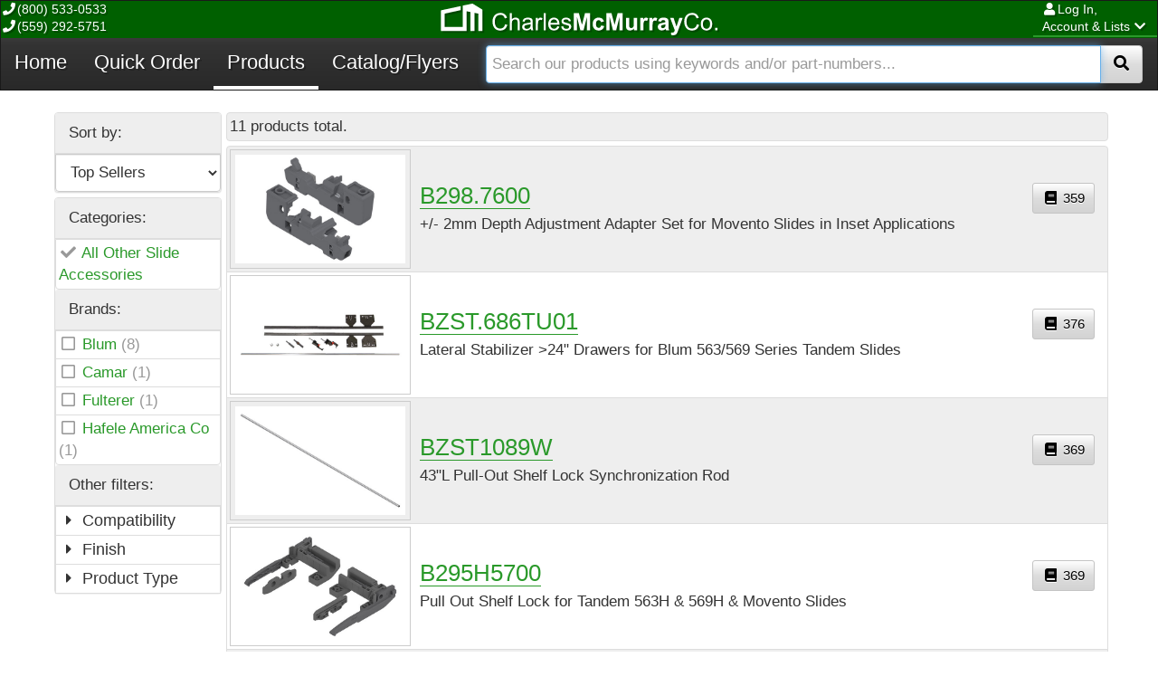

--- FILE ---
content_type: text/html; charset=utf-8
request_url: https://www.charlesmcmurray.com/all-other-slide-accessories/category/384
body_size: 11015
content:
<!DOCTYPE html>
<html id="top" lang="en">
<head>
    <meta charset="utf-8">
    <meta http-equiv="X-UA-Compatible" content="IE=edge">
    <meta name="viewport" content="width=device-width, initial-scale=1">
    <title>Charles McMurray Co. - Catalog</title>
    <link rel="apple-touch-icon-precomposed" sizes="144x144" href="/content/ico/apple-touch-icon-144-precomposed.png">
    <link rel="apple-touch-icon-precomposed" sizes="114x114" href="/content/ico/apple-touch-icon-114-precomposed.png">
    <link rel="apple-touch-icon-precomposed" sizes="72x72" href="/content/ico/apple-touch-icon-72-precomposed.png">
    <link rel="apple-touch-icon-precomposed" href="/content/ico/apple-touch-icon-57-precomposed.png">
    <link rel="shortcut icon" href="/content/ico/favicon.png">
    <link rel="stylesheet" href="/bundles/css/bootstrap?v=rJsbPfDsCUq6VF0cVoJDPmMmrrElQXoRf1jD55R32401" async>
<link rel="stylesheet" href="/bundles/css/lib?v=UgZMHCGyzaltXs43mzonqnOeZn2mnwNamJl8eBF_n3s1" async>
<link rel="stylesheet" href="/bundles/css/kendo?v=ORWV1EEWc793FVCYkuofohovFJXs2r2_8zR5giKcPR81" async>
<link rel="stylesheet" href="/bundles/css/applications?v=LfAQFTjIn4xQglBkyvSCrZ23qRXG0D0eSzwhxOVlBIQ1" async>
<link rel="stylesheet" href="/bundles/css/theme?v=wkvSIplqkJrqY3hnIpzvY0YlNTWtkcCiJ2cLhLBP0kY1" async>

    
        <script async src="https://www.googletagmanager.com/gtag/js?id=UA-6379214-2"></script>
        <script>
            window.dataLayer = window.dataLayer || [];
            function gtag() { dataLayer.push(arguments); }
            gtag('js', new Date());
            gtag('config', 'UA-6379214-2');
        </script>
</head>
<body class="dynamic" data-approot="/"   data-pagename="itemclass_catalog"  >
    
    


    <script src="/bundles/js/jquery?v=pXz_wBsIttQ_Rc95hyLdEylxHZ8jeIfA2nmlSOysO5I1"></script>


<input id="PageName" name="PageName" type="hidden" value="ItemClass_Catalog" />    <header id="PageHeader">
        <!--[if lt IE 11]>
    <p class="browserupgrade">You are using an <strong>outdated</strong> browser. Please <a href="http://browsehappy.com/">upgrade your browser</a> to improve your experience.</p>
<![endif]-->
<nav class="navbar navbar-inverse navbar-static-top" role="navigation">
    <div class="navbar-top container-fluid">
        <div class="pull-left hidden-xs">
            <span class="fa fa-fw fa-phone"></span>(800) 533-0533<br />
            <span class="fa fa-fw fa-phone"></span>(559) 292-5751
        </div>
        <div class="pull-right dropdown login">
            <a class="dropdown-toggle" data-toggle="dropdown" role="button" aria-haspopup="true" aria-expanded="false"><span class="fa fa-fw fa-user"></span><span class="name">Log In,</span><br />Account & Lists<span class="fa fa-fw fa-chevron-down"></span></a>
<ul class="dropdown-menu dropdown-menu-right">
    <li><a class="anchor-icon" href="/pages/KSUser_Login.aspx"><i class="fa fa-fw fa-sign-in-alt"> </i>Log In</a></li>
        <li class="divider"></li>
    <li><a class="anchor-icon" href="/areyouacurrentcharlesmcmurraycocustomer"><i class="fa fa-fw fa-clipboard"> </i>Request an Account</a></li>
        <li class="divider"></li>
    <li><a class="anchor-icon" href="/pages/KSUser_RequestPasswordReset.aspx"><i class="fa fa-fw fa-question-circle"> </i>Forgot Your Password?</a></li>
</ul>
        </div>
        <div class="account">
            
        </div>
        <div class="home">
            <a href="/">
                <svg class="logo" width="46" height="30" viewBox="0 0 46 30" xmlns="http://www.w3.org/2000/svg" baseProfile="tiny" version="1.2"><path fill="#fff" d="M41.66 3.96L37.3 1.32 35.11 0l-2.14.45-4.39.94-4.29.91v23.34h-20V10.86L22.11 7.1V2.76L4.29 6.54 0 7.45V30h28.58V8.31l4.39.87V30h4.33V10.04l4.36.86V30H46V6.59z" /></svg>
                <svg class="logoandname" width="305.7" height="34.55" viewBox="0 0 305.7 34.55" xmlns="http://www.w3.org/2000/svg" baseProfile="tiny" version="1.2">
                    <g fill="#FFF">
                        <path d="M71.08 22.51l2.46.62c-.51 2.02-1.44 3.55-2.78 4.61-1.34 1.06-2.97 1.59-4.9 1.59-2 0-3.63-.41-4.88-1.22s-2.21-1.99-2.86-3.54c-.65-1.54-.98-3.2-.98-4.97 0-1.93.37-3.62 1.11-5.06.74-1.44 1.79-2.53 3.15-3.28 1.36-.75 2.86-1.12 4.5-1.12 1.86 0 3.42.47 4.68 1.42 1.27.94 2.15 2.27 2.65 3.99l-2.42.57c-.43-1.35-1.05-2.33-1.87-2.95-.82-.62-1.85-.92-3.09-.92-1.43 0-2.62.34-3.58 1.03-.96.68-1.63 1.6-2.02 2.75-.39 1.15-.58 2.34-.58 3.56 0 1.58.23 2.96.69 4.13.46 1.18 1.17 2.06 2.15 2.64.97.58 2.02.87 3.15.87 1.38 0 2.54-.4 3.49-1.19.95-.79 1.59-1.97 1.93-3.53zM76.27 29.02V10.46h2.28v6.66c1.06-1.23 2.4-1.85 4.03-1.85 1 0 1.86.2 2.59.59s1.26.93 1.58 1.63.47 1.7.47 3.01v8.52h-2.28V20.5c0-1.14-.25-1.97-.74-2.49-.49-.52-1.19-.78-2.09-.78-.68 0-1.31.18-1.9.53-.59.35-1.02.82-1.27 1.42s-.38 1.43-.38 2.48v7.35h-2.29zM99.46 27.36c-.84.72-1.66 1.22-2.44 1.52-.78.3-1.62.44-2.51.44-1.48 0-2.61-.36-3.4-1.08-.79-.72-1.19-1.64-1.19-2.77 0-.66.15-1.26.45-1.8.3-.54.69-.98 1.18-1.31.49-.33 1.03-.58 1.64-.75.45-.12 1.12-.23 2.03-.34 1.84-.22 3.19-.48 4.06-.78.01-.31.01-.51.01-.59 0-.93-.22-1.58-.65-1.96-.58-.51-1.45-.77-2.59-.77-1.07 0-1.86.19-2.37.56-.51.38-.89 1.04-1.13 1.99l-2.23-.3c.2-.95.54-1.72 1-2.31.46-.59 1.13-1.04 2.01-1.35.88-.32 1.89-.47 3.05-.47 1.15 0 2.08.13 2.8.41.72.27 1.24.61 1.58 1.02.34.41.57.93.71 1.55.08.39.11 1.09.11 2.1v3.04c0 2.12.05 3.46.15 4.02.1.56.29 1.1.58 1.61h-2.38c-.25-.49-.4-1.05-.47-1.68zm-.19-5.09c-.83.34-2.07.62-3.72.86-.94.13-1.6.29-1.99.46-.39.17-.69.42-.9.74-.21.32-.32.69-.32 1.08 0 .61.23 1.11.69 1.52.46.41 1.13.61 2.02.61.88 0 1.66-.19 2.34-.58.68-.38 1.19-.91 1.51-1.58.24-.51.37-1.27.37-2.28v-.83zM105.08 29.02V15.58h2.05v2.04c.52-.95 1.01-1.58 1.45-1.89.44-.3.93-.46 1.46-.46.77 0 1.55.24 2.34.73l-.78 2.11c-.56-.33-1.11-.49-1.67-.49-.5 0-.95.15-1.34.45-.4.3-.68.72-.85 1.25-.25.81-.38 1.7-.38 2.66v7.04h-2.28zM113.69 29.02V10.46h2.28v18.56h-2.28zM128.7 24.69l2.35.29c-.37 1.38-1.06 2.44-2.06 3.2-1 .76-2.29 1.14-3.85 1.14-1.97 0-3.53-.61-4.68-1.82s-1.73-2.91-1.73-5.09c0-2.26.58-4.02 1.75-5.27 1.16-1.25 2.67-1.87 4.53-1.87 1.8 0 3.27.61 4.4 1.84s1.71 2.94 1.71 5.16c0 .13 0 .34-.01.61h-10.02c.08 1.48.5 2.61 1.25 3.39.75.78 1.69 1.18 2.81 1.18.84 0 1.55-.22 2.14-.66.59-.44 1.06-1.14 1.41-2.1zm-7.48-3.68h7.51c-.1-1.13-.39-1.98-.86-2.54-.73-.88-1.67-1.32-2.82-1.32-1.05 0-1.93.35-2.64 1.05-.72.7-1.12 1.63-1.19 2.81zM133 25.01l2.25-.35c.13.9.48 1.59 1.06 2.08.58.48 1.39.72 2.42.72 1.05 0 1.82-.21 2.33-.64s.76-.93.76-1.5c0-.51-.22-.92-.67-1.22-.31-.2-1.09-.46-2.33-.77-1.67-.42-2.83-.79-3.47-1.09-.65-.31-1.14-.73-1.47-1.28-.33-.54-.5-1.15-.5-1.8 0-.6.14-1.15.41-1.66.27-.51.65-.93 1.12-1.27.35-.26.84-.48 1.45-.66.61-.18 1.27-.27 1.97-.27 1.05 0 1.98.15 2.78.46.8.3 1.39.72 1.77 1.23.38.52.64 1.21.78 2.08l-2.23.3c-.1-.69-.39-1.23-.88-1.62-.49-.39-1.17-.58-2.06-.58-1.05 0-1.79.17-2.24.52-.45.35-.67.75-.67 1.22 0 .3.09.56.28.8.19.24.48.45.87.61.23.08.9.28 2.01.58 1.61.43 2.74.78 3.37 1.06.64.27 1.14.67 1.5 1.2.36.52.54 1.17.54 1.95 0 .76-.22 1.47-.66 2.15-.44.67-1.08 1.19-1.92 1.56-.84.37-1.78.55-2.84.55-1.75 0-3.08-.36-3.99-1.09-.9-.77-1.49-1.85-1.74-3.27zM147 29.02V10.46h5.61l3.37 12.66 3.33-12.66h5.62v18.56h-3.48V14.41l-3.68 14.61h-3.61l-3.67-14.61v14.61H147zM180.34 19.55l-3.51.63c-.12-.7-.39-1.23-.8-1.58-.42-.35-.96-.53-1.63-.53-.89 0-1.59.31-2.12.92-.53.61-.79 1.63-.79 3.07 0 1.59.27 2.72.8 3.38.54.66 1.26.99 2.16.99.67 0 1.23-.19 1.66-.58.43-.38.73-1.04.91-1.98l3.49.59c-.36 1.6-1.06 2.81-2.09 3.63-1.03.82-2.41 1.23-4.14 1.23-1.97 0-3.53-.62-4.7-1.86-1.17-1.24-1.75-2.96-1.75-5.15 0-2.22.59-3.95 1.76-5.18 1.17-1.24 2.76-1.85 4.76-1.85 1.64 0 2.94.35 3.9 1.06.97.69 1.67 1.77 2.09 3.21zM183.01 29.02V10.46h5.61l3.37 12.66 3.33-12.66h5.62v18.56h-3.48V14.41l-3.68 14.61h-3.61l-3.67-14.61v14.61h-3.49zM213.48 29.02v-2.01c-.49.72-1.13 1.28-1.93 1.7-.8.41-1.64.62-2.53.62-.9 0-1.71-.2-2.43-.59-.72-.4-1.24-.95-1.56-1.67-.32-.72-.48-1.71-.48-2.97v-8.51h3.56v6.18c0 1.89.07 3.05.2 3.47.13.43.37.76.72 1.01s.78.37 1.32.37c.61 0 1.15-.17 1.63-.5.48-.33.81-.75.99-1.24.18-.49.27-1.7.27-3.63v-5.67h3.56v13.44h-3.32zM223.87 29.02h-3.56V15.58h3.3v1.91c.57-.9 1.07-1.5 1.53-1.78.45-.29.96-.43 1.54-.43.81 0 1.59.22 2.34.67l-1.1 3.1c-.6-.39-1.16-.58-1.67-.58-.5 0-.92.14-1.27.41-.35.27-.62.77-.82 1.49-.2.72-.3 2.22-.3 4.51v4.14zM233.96 29.02h-3.56V15.58h3.3v1.91c.57-.9 1.07-1.5 1.53-1.78.45-.29.96-.43 1.54-.43.81 0 1.59.22 2.34.67l-1.1 3.1c-.6-.39-1.16-.58-1.67-.58-.5 0-.92.14-1.27.41-.35.27-.62.77-.82 1.49-.2.72-.3 2.22-.3 4.51v4.14zM243.3 19.68l-3.23-.58c.36-1.3.99-2.26 1.87-2.89.89-.62 2.2-.94 3.95-.94 1.59 0 2.77.19 3.54.56.78.38 1.32.85 1.64 1.43.32.58.47 1.64.47 3.18l-.04 4.15c0 1.18.06 2.05.17 2.61.11.56.33 1.16.64 1.8h-3.52c-.09-.24-.21-.59-.34-1.05-.06-.21-.1-.35-.13-.42-.61.59-1.26 1.03-1.95 1.33-.69.3-1.43.44-2.22.44-1.38 0-2.47-.38-3.27-1.13-.8-.75-1.2-1.7-1.2-2.85 0-.76.18-1.44.54-2.03s.87-1.05 1.53-1.37 1.6-.59 2.83-.83c1.66-.31 2.81-.6 3.46-.87v-.35c0-.68-.17-1.17-.51-1.46-.34-.29-.97-.44-1.91-.44-.63 0-1.13.12-1.48.37-.34.28-.62.71-.84 1.34zm4.76 2.88c-.46.15-1.18.33-2.16.54-.99.21-1.63.42-1.94.62-.46.33-.7.75-.7 1.25s.19.93.56 1.29c.37.36.84.54 1.42.54.64 0 1.25-.21 1.84-.63.43-.32.71-.71.85-1.18.09-.3.14-.88.14-1.73v-.7zM253.37 15.58h3.78l3.21 9.54 3.14-9.54h3.68l-4.75 12.94-.85 2.34c-.31.78-.61 1.38-.89 1.8-.28.41-.61.75-.97 1.01s-.82.46-1.35.6c-.54.14-1.14.22-1.82.22-.68 0-1.35-.07-2.01-.22l-.32-2.78c.56.11 1.06.16 1.51.16.83 0 1.44-.24 1.84-.73.4-.49.7-1.1.91-1.85l-5.11-13.49zM282.85 22.51l2.46.62c-.51 2.02-1.44 3.55-2.78 4.61-1.34 1.06-2.97 1.59-4.9 1.59-2 0-3.63-.41-4.88-1.22s-2.21-1.99-2.86-3.54-.98-3.2-.98-4.97c0-1.93.37-3.62 1.11-5.06.74-1.44 1.79-2.53 3.15-3.28 1.36-.75 2.86-1.12 4.5-1.12 1.86 0 3.42.47 4.68 1.42s2.15 2.27 2.65 3.99l-2.42.57c-.43-1.35-1.05-2.33-1.87-2.95-.82-.62-1.85-.92-3.09-.92-1.43 0-2.62.34-3.58 1.03-.96.68-1.63 1.6-2.02 2.75-.39 1.15-.58 2.34-.58 3.56 0 1.58.23 2.96.69 4.13.46 1.18 1.18 2.06 2.15 2.64.97.58 2.02.87 3.15.87 1.38 0 2.54-.4 3.49-1.19.95-.79 1.6-1.97 1.93-3.53zM287.19 22.3c0-2.49.69-4.33 2.08-5.53 1.16-1 2.57-1.49 4.23-1.49 1.85 0 3.36.61 4.53 1.82s1.76 2.88 1.76 5.02c0 1.73-.26 3.09-.78 4.08-.52.99-1.27 1.76-2.27 2.31-.99.55-2.07.82-3.25.82-1.88 0-3.4-.6-4.56-1.81-1.16-1.22-1.74-2.95-1.74-5.22zm2.35 0c0 1.72.38 3.01 1.13 3.87s1.7 1.28 2.84 1.28c1.13 0 2.07-.43 2.82-1.29.75-.86 1.13-2.17 1.13-3.94 0-1.66-.38-2.92-1.13-3.78-.76-.86-1.69-1.28-2.82-1.28-1.14 0-2.08.43-2.84 1.28s-1.13 2.14-1.13 3.86zM303.1 29.02v-2.59h2.59v2.59h-2.59z" />
                    </g>
                    <path fill="#FFF" d="M28.67 8.36V29.7c0 .27 0 .27-.28.27H.32c-.32 0-.33-.01-.32-.34v-.27-19.12-2.35-.19c.02-.22.1-.33.32-.38.31-.08.62-.14.93-.21C3.12 6.72 5 6.32 6.87 5.93l5.94-1.26c1.97-.42 3.95-.84 5.92-1.26 1.03-.22 2.07-.44 3.1-.66.31-.06.31-.06.31.25v3.84c0 .04-.01.08 0 .12.02.11-.04.15-.14.17-.74.16-1.49.32-2.23.48-1.77.38-3.54.77-5.31 1.15-1.76.38-3.53.76-5.3 1.14-1.48.32-2.96.63-4.44.95-.24.05-.3.13-.3.37v14.06c0 .28-.03.26.25.26h19.28c.28 0 .31-.03.3-.3 0-1.43-.01-2.85-.01-4.28 0-4.11.01-8.21 0-12.32 0-1.39 0-2.78-.01-4.18 0-.54-.01-1.08-.01-1.62 0-.09.01-.18.02-.27.02-.28.19-.42.44-.48.28-.07.57-.12.85-.17 1.61-.32 3.21-.65 4.82-.98l4.47-.93c.21-.04.4 0 .59.12 1.93 1.17 3.86 2.34 5.79 3.5 1.46.88 2.91 1.76 4.37 2.64.07.04.14.08.21.13.11.08.17.18.18.31 0 .09.01.18.01.27v22.71c0 .3.02.26-.25.26h-4.03c-.11.01-.15-.04-.14-.15v-.12-12.01-5.03c0-.39 0-.79.01-1.18 0-.07 0-.14-.01-.21-.02-.24-.11-.35-.34-.4-.28-.06-.57-.11-.86-.16-.93-.17-1.86-.38-2.78-.56-.23-.05-.23-.05-.23.19v19.37c0 .33.04.28-.29.28h-3.98c-.15 0-.15 0-.16-.16v-.15-17.12-2.76-.17c-.01-.32-.12-.45-.44-.5-1.23-.22-2.45-.48-3.68-.74-.03-.01-.06-.01-.12-.01z" />
                </svg>
            </a>
        </div>
    </div>
    <div class="navbar-header">
        <button type="button" class="navbar-toggle" data-toggle="collapse" data-target=".navbar-collapse">
            <span class="sr-only">Toggle navigation</span>
            <span class="icon-bar"></span>
            <span class="icon-bar"></span>
            <span class="icon-bar"></span>
        </button>
        <div class="navbar-cart hidden-sm hidden-md hidden-lg">
            
        </div>
    </div>
    <div class="navbar-collapse collapse">
        <a href="/">Home</a>
        <a href="/quickorder">Quick Order</a>
        <a href="/catalog/landing">Products</a>
        <a href="/catalogandflyers">Catalog/Flyers</a>
        <div class="navbar-cart hidden-xs" data-refresh-id="cart" data-refresh="refreshCartAndFreight">
            
        </div>
        <div class="navbar-freight">
            
        </div>
        
        


<form action="/Search/Quick" class="navbar-search" id="QuickSearch" method="post"><input name="__RequestVerificationToken" type="hidden" value="X6fgKHMgSQwCOZDrKa8V2VH_Ma5iJaGQI_SlPoCiJg472JSpx_RUKQzDfEVtmk0m45vzUuVCzUbVPQWnfaEBCYQSMnrhO9-TUnUis3bEfgc1" />    <div class="input-group">
        <input autocomplete="off" autofocus="autofocus" class="search form-control" id="SearchValue" name="SearchValue" placeholder="Search our products using keywords and/or part-numbers..." type="text" value="" />
        <div class="input-group-btn">
            <button class="btn btn-default"><span class="fa fa-fw fa-search"></span><span class="sr-only">Search</span></button>
        </div>
    </div>
<input id="SearchType" name="SearchType" type="hidden" value="product" /></form>
        
    </div>
</nav>
<div class="translucent-overlay"></div>
    </header>
    <main class="container">
        <div class="container">
            
        </div>
        
        <div id="PageNotifications">
            
<div class="alerts" data-role="alert-list"></div>

        </div>

<div data-module="Html" class="page-content">

    <div id="ItemClass_Catalog__PageTop" class="html-container" data-page-name="ItemClass_Catalog" data-is-substituted="true">
        
    </div>
</div>
        



<div class="row row-margin">
            <a class="filterspanel hidden-md hidden-lg" href="#sortandfilters" data-toggle="collapse">Sort & Filter<span class="fa fa-fw fa-chevron-up"></span></a>
            <div id="sortandfilters" class="col-md-2 sortandfilters collapse" aria-expanded="true">
                



    <div class="panel panel-primary sort">
        <div class="panel-heading">Sort by:</div>
        <select class="form-control navigation-value" id="CatalogSortNaviation" name="CatalogSortNaviation"><option value="/all-other-slide-accessories/category/384?kssearch_sort.BrandName=a&amp;SearchType=product">Brand Name (A - Z)</option>
<option value="/all-other-slide-accessories/category/384?kssearch_sort.BrandName=d&amp;SearchType=product">Brand Name (Z - A)</option>
<option value="/all-other-slide-accessories/category/384?kssearch_sort.ItemName=a&amp;SearchType=product">Description (A - Z)</option>
<option value="/all-other-slide-accessories/category/384?kssearch_sort.ItemName=d&amp;SearchType=product">Description (Z - A)</option>
<option value="/all-other-slide-accessories/category/384?kssearch_sort.DisplayItemId=a&amp;SearchType=product">SKU (A - Z)</option>
<option value="/all-other-slide-accessories/category/384?kssearch_sort.DisplayItemId=d&amp;SearchType=product">SKU (Z - A)</option>
<option selected="selected" value="/all-other-slide-accessories/category/384?kssearch_sort.PopularityRating=d&amp;SearchType=product">Top Sellers </option>
</select>
    </div>

                
<div class="panel panel-primary filters">
    <div class="panel-heading">Categories:</div>
    <div class="panel-content">
        

<a class="list-group-item category-option" href="/slide-accessories/category/270?SearchType=product" title="Remove">
    <i class="fas fa-check fa-fw"></i>
    <span>All Other Slide Accessories</span>
    
</a>
    </div>
        <div class="panel-heading">Brands:</div>
        <div class="panel-content">
            
    <a class="list-group-item category-filter-item category-filter-item-add"
       title="Blum" data-property="BrandNo" href="/all-other-slide-accessories/category/384?kssearch.BrandNo=3227&amp;SearchType=product">
        <i class="far fa-fw fa-square"></i>
        <span class="category-option">Blum</span>
        <span class="category-count">(8)</span>
    </a>
    <a class="list-group-item category-filter-item category-filter-item-add"
       title="Camar" data-property="BrandNo" href="/all-other-slide-accessories/category/384?kssearch.BrandNo=3273&amp;SearchType=product">
        <i class="far fa-fw fa-square"></i>
        <span class="category-option">Camar</span>
        <span class="category-count">(1)</span>
    </a>
    <a class="list-group-item category-filter-item category-filter-item-add"
       title="Fulterer" data-property="BrandNo" href="/all-other-slide-accessories/category/384?kssearch.BrandNo=3072&amp;SearchType=product">
        <i class="far fa-fw fa-square"></i>
        <span class="category-option">Fulterer</span>
        <span class="category-count">(1)</span>
    </a>
    <a class="list-group-item category-filter-item category-filter-item-add"
       title="Hafele America Co" data-property="BrandNo" href="/all-other-slide-accessories/category/384?kssearch.BrandNo=3946&amp;SearchType=product">
        <i class="far fa-fw fa-square"></i>
        <span class="category-option">Hafele America Co</span>
        <span class="category-count">(1)</span>
    </a>

        </div>
    <div class="panel-heading">Other filters:</div>
    <div class="panel-content">
        
    <a class="category-name list-group-item" href="#Compatibility" data-toggle="collapse" aria-expanded="False">
        <i class="fas fa-fw fa-caret-right"></i>
        Compatibility
    </a>
    <div id="Compatibility" class="collapse" aria-expanded="False">
        
    <a class="list-group-item category-filter-item category-filter-item-add"
       title="763/769 Blum Movento Slides" data-property="Compatibility" href="/all-other-slide-accessories/category/384?kssearch.Compatibility=763%2f769+blum+movento+slides&amp;SearchType=product">
        <i class="far fa-fw fa-square"></i>
        <span class="category-option">763/769 Blum Movento Slides</span>
        <span class="category-count">(1)</span>
    </a>
    <a class="list-group-item category-filter-item category-filter-item-add"
       title="Blum 563/569 Slides" data-property="Compatibility" href="/all-other-slide-accessories/category/384?kssearch.Compatibility=blum+563%2f569+slides&amp;SearchType=product">
        <i class="far fa-fw fa-square"></i>
        <span class="category-option">Blum 563/569 Slides</span>
        <span class="category-count">(1)</span>
    </a>
    <a class="list-group-item category-filter-item category-filter-item-add"
       title="Movento Slides" data-property="Compatibility" href="/all-other-slide-accessories/category/384?kssearch.Compatibility=movento+slides&amp;SearchType=product">
        <i class="far fa-fw fa-square"></i>
        <span class="category-option">Movento Slides</span>
        <span class="category-count">(1)</span>
    </a>
    <a class="list-group-item category-filter-item category-filter-item-add"
       title="Movento/tandem" data-property="Compatibility" href="/all-other-slide-accessories/category/384?kssearch.Compatibility=movento%2ftandem&amp;SearchType=product">
        <i class="far fa-fw fa-square"></i>
        <span class="category-option">Movento/tandem</span>
        <span class="category-count">(2)</span>
    </a>
    <a class="list-group-item category-filter-item category-filter-item-add"
       title="Pull-out Shelf Lock" data-property="Compatibility" href="/all-other-slide-accessories/category/384?kssearch.Compatibility=pull-out+shelf+lock&amp;SearchType=product">
        <i class="far fa-fw fa-square"></i>
        <span class="category-option">Pull-out Shelf Lock</span>
        <span class="category-count">(1)</span>
    </a>

    </div>
    <a class="category-name list-group-item" href="#Finish" data-toggle="collapse" aria-expanded="False">
        <i class="fas fa-fw fa-caret-right"></i>
        Finish
    </a>
    <div id="Finish" class="collapse" aria-expanded="False">
        
    <a class="list-group-item category-filter-item category-filter-item-add"
       title="Black" data-property="Finish" href="/all-other-slide-accessories/category/384?kssearch.Finish=black&amp;SearchType=product">
        <i class="far fa-fw fa-square"></i>
        <span class="category-option">Black</span>
        <span class="category-count">(1)</span>
    </a>

    </div>
    <a class="category-name list-group-item" href="#Product-Type" data-toggle="collapse" aria-expanded="False">
        <i class="fas fa-fw fa-caret-right"></i>
        Product Type
    </a>
    <div id="Product-Type" class="collapse" aria-expanded="False">
        
    <a class="list-group-item category-filter-item category-filter-item-add"
       title="Accessory" data-property="Product_Type" href="/all-other-slide-accessories/category/384?kssearch.Product_Type=accessory&amp;SearchType=product">
        <i class="far fa-fw fa-square"></i>
        <span class="category-option">Accessory</span>
        <span class="category-count">(1)</span>
    </a>
    <a class="list-group-item category-filter-item category-filter-item-add"
       title="Adapter" data-property="Product_Type" href="/all-other-slide-accessories/category/384?kssearch.Product_Type=adapter&amp;SearchType=product">
        <i class="far fa-fw fa-square"></i>
        <span class="category-option">Adapter</span>
        <span class="category-count">(1)</span>
    </a>
    <a class="list-group-item category-filter-item category-filter-item-add"
       title="Dampener" data-property="Product_Type" href="/all-other-slide-accessories/category/384?kssearch.Product_Type=dampener&amp;SearchType=product">
        <i class="far fa-fw fa-square"></i>
        <span class="category-option">Dampener</span>
        <span class="category-count">(1)</span>
    </a>
    <a class="list-group-item category-filter-item category-filter-item-add"
       title="Drawer Bumper" data-property="Product_Type" href="/all-other-slide-accessories/category/384?kssearch.Product_Type=drawer+bumper&amp;SearchType=product">
        <i class="far fa-fw fa-square"></i>
        <span class="category-option">Drawer Bumper</span>
        <span class="category-count">(1)</span>
    </a>
    <a class="list-group-item category-filter-item category-filter-item-add"
       title="End Cap Protector" data-property="Product_Type" href="/all-other-slide-accessories/category/384?kssearch.Product_Type=end+cap+protector&amp;SearchType=product">
        <i class="far fa-fw fa-square"></i>
        <span class="category-option">End Cap Protector</span>
        <span class="category-count">(2)</span>
    </a>
    <a class="list-group-item category-filter-item category-filter-item-add"
       title="Lateral Stabilizer" data-property="Product_Type" href="/all-other-slide-accessories/category/384?kssearch.Product_Type=lateral+stabilizer&amp;SearchType=product">
        <i class="far fa-fw fa-square"></i>
        <span class="category-option">Lateral Stabilizer</span>
        <span class="category-count">(1)</span>
    </a>
    <a class="list-group-item category-filter-item category-filter-item-add"
       title="Shelf Lock" data-property="Product_Type" href="/all-other-slide-accessories/category/384?kssearch.Product_Type=shelf+lock&amp;SearchType=product">
        <i class="far fa-fw fa-square"></i>
        <span class="category-option">Shelf Lock</span>
        <span class="category-count">(2)</span>
    </a>
    <a class="list-group-item category-filter-item category-filter-item-add"
       title="Spacer" data-property="Product_Type" href="/all-other-slide-accessories/category/384?kssearch.Product_Type=spacer&amp;SearchType=product">
        <i class="far fa-fw fa-square"></i>
        <span class="category-option">Spacer</span>
        <span class="category-count">(1)</span>
    </a>
    <a class="list-group-item category-filter-item category-filter-item-add"
       title="Synchronization Rod" data-property="Product_Type" href="/all-other-slide-accessories/category/384?kssearch.Product_Type=synchronization+rod&amp;SearchType=product">
        <i class="far fa-fw fa-square"></i>
        <span class="category-option">Synchronization Rod</span>
        <span class="category-count">(1)</span>
    </a>

    </div>

    </div>
</div>
            </div>
            <div class="listing col-md-10">

                    <div class="row list-controls">
        

11 products total.
        
    </div>

                <ul class="row list-group">

<li class="item list-group-item product" data-productid="B298.7600">
    <div>
            <a href="/product/sku?sku=B298.7600">
                <img class="img-responsive lazyload" data-src="https://static.charlesmcmurray.com/images/products/B298.7600_00.jpg">
            </a>
        <div>
            <div>
                <a href="/product/sku?sku=B298.7600">B298.7600</a>
                <div>
                    <a title="Opens up the page this item can be found on in our current catalog." class="btn btn-sm btn-default" href="/catalogandflyers?doc=2025catalog&page=359"><span class="fa fa-book fa-fw"></span> 359</a>
                </div>
            </div>
            +/- 2mm Depth Adjustment Adapter Set for Movento Slides in Inset Applications<br>
                                </div>
    </div>
</li>
<li class="item list-group-item product" data-productid="BZST.686TU01">
    <div>
            <a href="/product/sku?sku=BZST.686TU01">
                <img class="img-responsive lazyload" data-src="https://static.charlesmcmurray.com/images/products/BZST.686TU01_00.jpg">
            </a>
        <div>
            <div>
                <a href="/product/sku?sku=BZST.686TU01">BZST.686TU01</a>
                <div>
                    <a title="Opens up the page this item can be found on in our current catalog." class="btn btn-sm btn-default" href="/catalogandflyers?doc=2025catalog&page=376"><span class="fa fa-book fa-fw"></span> 376</a>
                </div>
            </div>
            Lateral Stabilizer >24" Drawers for Blum 563/569 Series Tandem Slides<br>
                                </div>
    </div>
</li>
<li class="item list-group-item product" data-productid="BZST1089W">
    <div>
            <a href="/product/sku?sku=BZST1089W">
                <img class="img-responsive lazyload" data-src="https://static.charlesmcmurray.com/images/products/BZST1089W_00.jpg">
            </a>
        <div>
            <div>
                <a href="/product/sku?sku=BZST1089W">BZST1089W</a>
                <div>
                    <a title="Opens up the page this item can be found on in our current catalog." class="btn btn-sm btn-default" href="/catalogandflyers?doc=2025catalog&page=369"><span class="fa fa-book fa-fw"></span> 369</a>
                </div>
            </div>
            43"L Pull-Out Shelf Lock Synchronization Rod<br>
                                </div>
    </div>
</li>
<li class="item list-group-item product" data-productid="B295H5700">
    <div>
            <a href="/product/sku?sku=B295H5700">
                <img class="img-responsive lazyload" data-src="https://static.charlesmcmurray.com/images/products/B295H5700_00.jpg">
            </a>
        <div>
            <div>
                <a href="/product/sku?sku=B295H5700">B295H5700</a>
                <div>
                    <a title="Opens up the page this item can be found on in our current catalog." class="btn btn-sm btn-default" href="/catalogandflyers?doc=2025catalog&page=369"><span class="fa fa-book fa-fw"></span> 369</a>
                </div>
            </div>
            Pull Out Shelf Lock for Tandem 563H & 569H & Movento Slides<br>
                                </div>
    </div>
</li>
<li class="item list-group-item product" data-productid="418.09.300">
    <div>
            <a href="/product/sku?sku=418.09.300">
                <img class="img-responsive lazyload" data-src="https://static.charlesmcmurray.com/images/products/418.09.300_00.jpg">
            </a>
        <div>
            <div>
                <a href="/product/sku?sku=418.09.300">418.09.300</a>
                <div>
                    <a title="Opens up the page this item can be found on in our current catalog." class="btn btn-sm btn-default" href="/catalogandflyers?doc=2025catalog&page=478"><span class="fa fa-book fa-fw"></span> 478</a>
                </div>
            </div>
            20mm x 12mm Black Pivot Roller Guide - 10ea per Box<br>
                                </div>
    </div>
</li>
<li class="item list-group-item product" data-productid="B600030">
    <div>
            <a href="/product/sku?sku=B600030">
                <img class="img-responsive lazyload" data-src="https://static.charlesmcmurray.com/images/products/B600030_00.jpg">
            </a>
        <div>
            <div>
                <a href="/product/sku?sku=B600030">B600030</a>
                <div>
                    <a title="Opens up the page this item can be found on in our current catalog." class="btn btn-sm btn-default" href="/catalogandflyers?doc=2025catalog&page=440"><span class="fa fa-book fa-fw"></span> 440</a>
                </div>
            </div>
            White Interior Drawer Bumper<br>
                                </div>
    </div>
</li>
<li class="item list-group-item product" data-productid="BT59.K010M">
    <div>
            <a href="/product/sku?sku=BT59.K010M">
                <img class="img-responsive lazyload" data-src="https://static.charlesmcmurray.com/images/products/BT59.K010M_00.jpg">
            </a>
        <div>
            <div>
                <a href="/product/sku?sku=BT59.K010M">BT59.K010M</a>
                <div>
                    <a title="Opens up the page this item can be found on in our current catalog." class="btn btn-sm btn-default" href="/catalogandflyers?doc=2025catalog&page=353"><span class="fa fa-book fa-fw"></span> 353</a>
                </div>
            </div>
            Spacer for Thin Drawer Fronts 1/2" and 15/32" for Movento Locking Devices<br>
                                </div>
    </div>
</li>
<li class="item list-group-item product" data-productid="B295H5750">
    <div>
            <a href="/product/sku?sku=B295H5750">
                <img class="img-responsive lazyload" data-src="https://static.charlesmcmurray.com/images/products/B295H5750_00.jpg">
            </a>
        <div>
            <div>
                <a href="/product/sku?sku=B295H5750">B295H5750</a>
                <div>
                    <a title="Opens up the page this item can be found on in our current catalog." class="btn btn-sm btn-default" href="/catalogandflyers?doc=2025catalog&page=369"><span class="fa fa-book fa-fw"></span> 369</a>
                </div>
            </div>
            Face Frame Pull Out Shelf Lock for Movento and Tandem 563. & 563H Slides<br>
                                </div>
    </div>
</li>
<li class="item list-group-item product" data-productid="B2955520R">
    <div>
            <a href="/product/sku?sku=B2955520R">
                <img class="img-responsive lazyload" data-src="https://static.charlesmcmurray.com/images/products/B2955520R_00.jpg">
            </a>
        <div>
            <div>
                <a href="/product/sku?sku=B2955520R">B2955520R</a>
                <div>
                    <a title="Opens up the page this item can be found on in our current catalog." class="btn btn-sm btn-default" href="/catalogandflyers?doc=2025catalog&page=379"><span class="fa fa-book fa-fw"></span> 379</a>
                </div>
            </div>
            Right Hand Tandem End Cap Protector<br>
                                </div>
    </div>
</li>
<li class="item list-group-item product" data-productid="B2955521L">
    <div>
            <a href="/product/sku?sku=B2955521L">
                <img class="img-responsive lazyload" data-src="https://static.charlesmcmurray.com/images/products/B2955521L_00.jpg">
            </a>
        <div>
            <div>
                <a href="/product/sku?sku=B2955521L">B2955521L</a>
                <div>
                    <a title="Opens up the page this item can be found on in our current catalog." class="btn btn-sm btn-default" href="/catalogandflyers?doc=2025catalog&page=379"><span class="fa fa-book fa-fw"></span> 379</a>
                </div>
            </div>
            Left Hand Tandem End Cap Protector<br>
                                </div>
    </div>
</li>
<li class="item list-group-item product" data-productid="FLT7719">
    <div>
            <a href="/product/sku?sku=FLT7719">
                <img class="img-responsive lazyload" data-src="https://static.charlesmcmurray.com/images/products/FLT7719_00.jpg">
            </a>
        <div>
            <div>
                <a href="/product/sku?sku=FLT7719">FLT7719</a>
                <div>
                    <a title="Opens up the page this item can be found on in our current catalog." class="btn btn-sm btn-default" href="/catalogandflyers?doc=2025catalog&page=N.C."><span class="fa fa-book fa-fw"></span> N.C.</a>
                </div>
            </div>
            Soft Close Dampener for Fulterer FLT777 Pantry Slide<br>
                                </div>
    </div>
</li>                </ul>
                    <div class="row list-controls">
        

11 products total.
        
    </div>

            </div>
</div>



<div data-module="Html" class="page-content">

    <div id="ItemClass_Catalog__PageBottom" class="html-container" data-page-name="ItemClass_Catalog" data-is-substituted="true">
        
    </div>
</div>
        <a href="#top" class="totop"><span class="fa fa-chevron-circle-up"></span><span class="sr-only">Go To Top</span></a>
    </main>
    <footer class="footer">
        <div class="container">
    <nav>
        <span>[<a href="/">Home</a>]</span>
        <span>[<a href="/quickorder">Quick Order</a>]</span>
        <span>[<a href="/catalog/landing">Products</a>]</span>
        <span>[<a href="/catalogandflyers">Catalog/Flyers</a>]</span>
    </nav>
    

    <div class="col">
        <h4>
            <svg class="logo" width="46" height="30" viewBox="0 0 46 30" xmlns="http://www.w3.org/2000/svg" baseProfile="tiny" version="1.2"><path fill="#fff" d="M41.66 3.96L37.3 1.32 35.11 0l-2.14.45-4.39.94-4.29.91v23.34h-20V10.86L22.11 7.1V2.76L4.29 6.54 0 7.45V30h28.58V8.31l4.39.87V30h4.33V10.04l4.36.86V30H46V6.59z" /></svg>
            <span>About Us</span>
        </h4>
        <ul>
            <li><a href="/careers">Careers</a></li>
            <li><a href="/aboutus">About Us</a></li>
        </ul>
    </div>
    <div class="col">
        <h4><span class="fa fa-user"></span>Your Account</h4>
        <ul class="menu-icons-hidden">
            
    <li><a class="anchor-icon" href="/pages/KSUser_Login.aspx"><i class="fa fa-fw fa-sign-in-alt"> </i>Log In</a></li>
        <li class="divider"></li>
    <li><a class="anchor-icon" href="/areyouacurrentcharlesmcmurraycocustomer"><i class="fa fa-fw fa-clipboard"> </i>Request an Account</a></li>
        <li class="divider"></li>
    <li><a class="anchor-icon" href="/pages/KSUser_RequestPasswordReset.aspx"><i class="fa fa-fw fa-question-circle"> </i>Forgot Your Password?</a></li>

        </ul>
    </div>
    <div class="col">
        <h4><span class="fa fa-question-circle"></span>Need Help?</h4>
        <ul>
            <li><a href="/pages/request_contactus.aspx">Contact Us</a></li>
            <li>(800) 533-0533</li>
            <li>(559) 292-5751</li>
        </ul>
    </div>
</div>
<div class="copyright container-fluid">
    <a href="/">
        <svg class="logo" width="46" height="30" viewBox="0 0 46 30" xmlns="http://www.w3.org/2000/svg" baseProfile="tiny" version="1.2"><path fill="#fff" d="M41.66 3.96L37.3 1.32 35.11 0l-2.14.45-4.39.94-4.29.91v23.34h-20V10.86L22.11 7.1V2.76L4.29 6.54 0 7.45V30h28.58V8.31l4.39.87V30h4.33V10.04l4.36.86V30H46V6.59z" /></svg>
    </a>
    <p>&copy; 1946-2026, Charles McMurray Co.</p>
</div>
    </footer>
    <div id="ViewSwitcher" class="container">
        
    </div>
    <script src="/bundles/js/bootstrap?v=YpZkKLUadK4AVbejT4EW4BqsBF6hO8aYej9oxbHCTQg1"></script>
<script src="/bundles/js/lib?v=6O0AnQ5S2OKfWxFs9d0L--LlQWy6AB2WczYiLpmIDV81"></script>
<script src="/bundles/js/kendo?v=i07eKQSPERWDYvHj0GXstdE3V-M5utVg62q9pQcBvaU1"></script>
<script src="/bundles/js/applications?v=kPpSeF488fCC2Df8Gf8AWhk8VXGBYnaS-1C9tGgVu0E1"></script>
<script src="/signalr/hubs"></script>

    
    

    
</body>
</html>

--- FILE ---
content_type: text/javascript; charset=utf-8
request_url: https://www.charlesmcmurray.com/bundles/js/kendo?v=i07eKQSPERWDYvHj0GXstdE3V-M5utVg62q9pQcBvaU1
body_size: 382631
content:
!function(n,t){t("kendo.core.min",["jquery"],n)}(function(){return function(n,t,i){function g(){}function ar(n,t){if(t)return"'"+n.split("'").join("\\'").split('\\"').join('\\\\\\"').replace(/\n/g,"\\n").replace(/\r/g,"\\r").replace(/\t/g,"\\t")+"'";var i=n.charAt(0),r=n.substring(1);return"="===i?"+("+r+")+":":"===i?"+$kendoHtmlEncode("+r+")+":";"+n+";$kendoOutput+="}function f(n,t,i){return n+="",t=t||2,i=t-n.length,i?ai[t].substring(0,i)+n:n}function vr(n){var u=n.css(r.support.transitions.css+"box-shadow")||n.css("box-shadow"),t=u?u.match(cu)||[0,0,0,0,0]:[0,0,0,0,0],i=c.max(+t[3],+(t[4]||0));return{left:-t[1]+i,right:+t[1]+i,bottom:+t[2]+i}}function yr(i,f){var v,o,s,l,a,y,p=u.browser,h=r._outerWidth,w=r._outerHeight,e=i.parent(),b=h(t);return e.removeClass("k-animation-container-sm"),e.hasClass("k-animation-container")?dt(i,f):(o=i[0].style.width,s=i[0].style.height,l=ft.test(o),a=ft.test(s),y=i.hasClass("k-tooltip")||i.is(".k-menu-horizontal.k-context-menu"),v=l||a,!l&&(!f||f&&o||y)&&(o=f?h(i)+1:h(i)),(!a&&(!f||f&&s)||i.is(".k-menu-horizontal.k-context-menu"))&&(s=w(i)),i.wrap(n("<div/>").addClass("k-animation-container").css({width:o,height:s})),e=i.parent(),v&&i.css({width:"100%",height:"100%",boxSizing:"border-box",mozBoxSizing:"border-box",webkitBoxSizing:"border-box"})),b<h(e)&&(e.addClass("k-animation-container-sm"),dt(i,f)),p.msie&&c.floor(p.version)<=7&&(i.css({zoom:1}),i.children(".k-menu").width(i.width())),e}function dt(n,t){var u,f=r._outerWidth,o=r._outerHeight,i=n.parent(".k-animation-container"),e=i[0].style;i.is(":hidden")&&i.css({display:"",position:""});u=ft.test(e.width)||ft.test(e.height);u||i.css({width:t?f(n)+1:f(n),height:o(n),boxSizing:"content-box",mozBoxSizing:"content-box",webkitBoxSizing:"content-box"})}function st(n){for(var t=1,i=arguments.length,t=1;t<i;t++)gt(n,arguments[t]);return n}function gt(n,t){var u,i,e,f,o,s=r.data.ObservableArray,h=r.data.LazyObservableArray,c=r.data.DataSource,l=r.data.HierarchicalDataSource;for(u in t)i=t[u],e=typeof i,f=e===k&&null!==i?i.constructor:null,f&&f!==Array&&f!==s&&f!==h&&f!==c&&f!==l&&f!==RegExp?i instanceof Date?n[u]=new Date(i.getTime()):d(i.clone)?n[u]=i.clone():(o=n[u],n[u]=typeof o===k?o||{}:{},gt(n[u],i)):e!==ot&&(n[u]=i);return n}function ht(n,t,r){for(var u in t)if(t.hasOwnProperty(u)&&t[u].test(n))return u;return r!==i?r:n}function pr(n){return n.replace(/([a-z][A-Z])/g,function(n){return n.charAt(0)+"-"+n.charAt(1).toLowerCase()})}function ni(n){return n.replace(/\-(\w)/g,function(n,t){return t.toUpperCase()})}function ti(t,i){var u,f={};return document.defaultView&&document.defaultView.getComputedStyle?(u=document.defaultView.getComputedStyle(t,""),i&&n.each(i,function(n,t){f[t]=u.getPropertyValue(t)})):(u=t.currentStyle,i&&n.each(i,function(n,t){f[t]=u[ni(t)]})),r.size(f)||(f=u),f}function wr(n){if(n&&n.className&&"string"==typeof n.className&&n.className.indexOf("k-auto-scrollable")>-1)return!0;var t=ti(n,["overflow"]).overflow;return"auto"==t||"scroll"==t}function br(t,r){var e,o=u.browser.webkit,s=u.browser.mozilla,f=t instanceof n?t[0]:t;if(t)return e=u.isRtl(t),r===i?e&&o?f.scrollWidth-f.clientWidth-f.scrollLeft:Math.abs(f.scrollLeft):(f.scrollLeft=e&&o?f.scrollWidth-f.clientWidth-r:e&&s?-r:r,i)}function kr(n){var t,i=0;for(t in n)n.hasOwnProperty(t)&&"toJSON"!=t&&i++;return i}function dr(n,i,r){var f,e,o;return i||(i="offset"),f=n[i](),e={top:f.top,right:f.right,bottom:f.bottom,left:f.left},u.browser.msie&&(u.pointers||u.msPointers)&&!r&&(o=u.isRtl(n)?1:-1,e.top-=t.pageYOffset-document.documentElement.scrollTop,e.left-=t.pageXOffset+o*document.documentElement.scrollLeft),e}function gr(n){var t={};return it("string"==typeof n?n.split(" "):n,function(n){t[n]=this}),t}function nu(n){return new r.effects.Element(n)}function tu(n,t,i,r){return typeof n===o&&(d(t)&&(r=t,t=400,i=!1),d(i)&&(r=i,i=!1),typeof t===sr&&(i=t,t=400),n={effects:n,duration:t,reverse:i,complete:r}),h({effects:{},duration:400,reverse:!1,init:rt,teardown:rt,hide:!1},n,{completeCallback:n.complete,complete:rt})}function ii(t,i,r,u,f){for(var e,o=0,s=t.length;o<s;o++)e=n(t[o]),e.queue(function(){y.promise(e,tu(i,r,u,f))});return t}function iu(n,t,i,r){return t&&(t=t.split(" "),it(t,function(t,i){n.toggleClass(i,r)})),n}function ru(n){return(""+n).replace(yi,"&amp;").replace(pi,"&lt;").replace(ki,"&gt;").replace(wi,"&quot;").replace(bi,"&#39;")}function ct(n,t){var u;return 0===t.indexOf("data")&&(t=t.substring(4),t=t.charAt(0).toLowerCase()+t.substring(1)),t=t.replace(rr,"-$1"),u=n.getAttribute("data-"+r.ns+t),null===u?u=i:"null"===u?u=null:"true"===u?u=!0:"false"===u?u=!1:lu.test(u)&&"mask"!=t?u=parseFloat(u):tr.test(u)&&!ir.test(u)&&(u=Function("return ("+u+")")()),u}function ri(t,u,f){var o,e,s={},h=t.getAttribute("data-"+r.ns+"role");for(o in u)e=ct(t,o),e!==i&&(nr.test(o)&&"drawer"!=h&&("string"==typeof e?n("#"+e).length?e=r.template(n("#"+e).html()):f&&(e=r.template(f[e])):e=t.getAttribute(o)),s[o]=e);return s}function uu(t,i){return n.contains(t,i)?-1:1}function fu(){var t=n(this);return n.inArray(t.attr("data-"+r.ns+"role"),["slider","rangeslider"])>-1||t.is(":visible")}function eu(n,t){var i=n.nodeName.toLowerCase();return(/input|select|textarea|button|object/.test(i)?!n.disabled:"a"===i?n.href||t:t)&&ou(n)}function ou(t){return n.expr.pseudos.visible(t)&&!n(t).parents().addBack().filter(function(){return"hidden"===n.css(this,"visibility")}).length}function s(n,t){return new s.fn.init(n,t)}var v,d,ui,fi,nt,ei,oi,si,hi,ci,li,ai,vi,y,yi,pi,wi,bi,ki,lt,di,gi,p,at,nr,tr,ir,rr,vt,yt,pt,ur,e,w,fr,wt,tt,er,or,a,r=t.kendo=t.kendo||{cultures:{}},h=n.extend,it=n.each,su=n.isArray,bt=n.proxy,rt=n.noop,c=Math,ut=t.JSON||{},u={},ft=/%/,hu=/\{(\d+)(:[^\}]+)?\}/g,cu=/(\d+(?:\.?)\d*)px\s*(\d+(?:\.?)\d*)px\s*(\d+(?:\.?)\d*)px\s*(\d+)?/i,lu=/^(\+|-?)\d+(\.?)\d*$/,l="function",o="string",b="number",k="object",et="null",sr="boolean",ot="undefined",hr={},cr={},kt=[].slice,lr=function(){var u,e,t,r,o,s,n=arguments[0]||{},f=1,c=arguments.length,h=!1;for("boolean"==typeof n&&(h=n,n=arguments[f]||{},f++),"object"==typeof n||jQuery.isFunction(n)||(n={}),f===c&&(n=this,f--);f<c;f++)if(null!=(o=arguments[f]))for(r in o)"filters"!=r&&"concat"!=r&&":"!=r&&(u=n[r],t=o[r],n!==t&&(h&&t&&(jQuery.isPlainObject(t)||(e=jQuery.isArray(t)))?(e?(e=!1,s=u&&jQuery.isArray(u)?u:[]):s=u&&jQuery.isPlainObject(u)?u:{},n[r]=lr(h,s,t)):t!==i&&(n[r]=t)));return n};r.version="2019.2.514".replace(/^\s+|\s+$/g,"");g.extend=function(n){var t,r,u=function(){},f=this,i=n&&n.init?n.init:function(){f.apply(this,arguments)};u.prototype=f.prototype;r=i.fn=i.prototype=new u;for(t in n)r[t]=null!=n[t]&&n[t].constructor===Object?h(!0,{},u.prototype[t],n[t]):n[t];return r.constructor=i,i.extend=f.extend,i};g.prototype._initOptions=function(n){this.options=st({},this.options,n)};d=r.isFunction=function(n){return"function"==typeof n};ui=function(){this._defaultPrevented=!0};fi=function(){return this._defaultPrevented===!0};nt=g.extend({init:function(){this._events={}},bind:function(n,t,r){var u,h,s,f,c,e=this,a=typeof n===o?[n]:n,v=typeof t===l;if(t===i){for(u in n)e.bind(u,n[u]);return e}for(u=0,h=a.length;u<h;u++)n=a[u],f=v?t:t[n],f&&(r&&(s=f,f=function(){e.unbind(n,f);s.apply(e,arguments)},f.original=s),c=e._events[n]=e._events[n]||[],c.push(f));return e},one:function(n,t){return this.bind(n,t,!0)},first:function(n,t){for(var r,e,u=this,s=typeof n===o?[n]:n,h=typeof t===l,i=0,f=s.length;i<f;i++)n=s[i],r=h?t:t[n],r&&(e=u._events[n]=u._events[n]||[],e.unshift(r));return u},trigger:function(n,t){var r,f,u=this,i=u._events[n];if(i){for(t=t||{},t.sender=u,t._defaultPrevented=!1,t.preventDefault=ui,t.isDefaultPrevented=fi,i=i.slice(),r=0,f=i.length;r<f;r++)i[r].call(u,t);return t._defaultPrevented===!0}return!1},unbind:function(n,t){var r,f=this,u=f._events[n];if(n===i)f._events={};else if(u)if(t)for(r=u.length-1;r>=0;r--)u[r]!==t&&u[r].original!==t||u.splice(r,1);else f._events[n]=[];return f}});ei=/^\w+/;oi=/\$\{([^}]*)\}/g;si=/\\\}/g;hi=/__CURLY__/g;ci=/\\#/g;li=/__SHARP__/g;ai=["","0","00","000","0000"];v={paramName:"data",useWithBlock:!0,render:function(n,t){for(var u="",i=0,r=t.length;i<r;i++)u+=n(t[i]);return u},compile:function(n,t){var e,f,u,o=h({},this,t),s=o.paramName,l=s.match(ei)[0],c=o.useWithBlock,i="var $kendoOutput, $kendoHtmlEncode = kendo.htmlEncode;";if(d(n))return n;for(i+=c?"with("+s+"){":"",i+="$kendoOutput=",f=n.replace(si,"__CURLY__").replace(oi,"#=$kendoHtmlEncode($1)#").replace(hi,"}").replace(ci,"__SHARP__").split("#"),u=0;u<f.length;u++)i+=ar(f[u],u%2==0);i+=c?";}":";";i+="return $kendoOutput;";i=i.replace(li,"#");try{return e=Function(l,i),e._slotCount=Math.floor(f.length/2),e}catch(a){throw Error(r.format("Invalid template:'{0}' Generated code:'{1}'",n,i));}}},function(){function u(n){return e.lastIndex=0,e.test(n)?'"'+n.replace(e,function(n){var t=s[n];return typeof t===o?t:"\\u"+("0000"+n.charCodeAt(0).toString(16)).slice(-4)})+'"':'"'+n+'"'}function i(f,e){var c,y,a,w,v,p,d=n,s=e[f];if(s&&typeof s===k&&typeof s.toJSON===l&&(s=s.toJSON(f)),typeof t===l&&(s=t.call(e,f,s)),p=typeof s,p===o)return u(s);if(p===b)return isFinite(s)?s+"":et;if(p===sr||p===et)return s+"";if(p===k){if(!s)return et;if(n+=r,v=[],"[object Array]"===h.apply(s)){for(w=s.length,c=0;c<w;c++)v[c]=i(c,s)||et;return a=0===v.length?"[]":n?"[\n"+n+v.join(",\n"+n)+"\n"+d+"]":"["+v.join(",")+"]",n=d,a}if(t&&typeof t===k)for(w=t.length,c=0;c<w;c++)typeof t[c]===o&&(y=t[c],a=i(y,s),a&&v.push(u(y)+(n?": ":":")+a));else for(y in s)Object.hasOwnProperty.call(s,y)&&(a=i(y,s),a&&v.push(u(y)+(n?": ":":")+a));return a=0===v.length?"{}":n?"{\n"+n+v.join(",\n"+n)+"\n"+d+"}":"{"+v.join(",")+"}",n=d,a}}var n,r,t,e=/[\\\"\x00-\x1f\x7f-\x9f\u00ad\u0600-\u0604\u070f\u17b4\u17b5\u200c-\u200f\u2028-\u202f\u2060-\u206f\ufeff\ufff0-\uffff]/g,s={"\b":"\\b","\t":"\\t","\n":"\\n","\f":"\\f","\r":"\\r",'"':'\\"',"\\":"\\\\"},h={}.toString;typeof Date.prototype.toJSON!==l&&(Date.prototype.toJSON=function(){var n=this;return isFinite(n.valueOf())?f(n.getUTCFullYear(),4)+"-"+f(n.getUTCMonth()+1)+"-"+f(n.getUTCDate())+"T"+f(n.getUTCHours())+":"+f(n.getUTCMinutes())+":"+f(n.getUTCSeconds())+"Z":null},String.prototype.toJSON=Number.prototype.toJSON=Boolean.prototype.toJSON=function(){return this.valueOf()});typeof ut.stringify!==l&&(ut.stringify=function(u,f,e){var s;if(n="",r="",typeof e===b)for(s=0;s<e;s+=1)r+=" ";else typeof e===o&&(r=e);if(t=f,f&&typeof f!==l&&(typeof f!==k||typeof f.length!==b))throw Error("JSON.stringify");return i("",{"":u})})}(),function(){function l(n){if(n){if(n.numberFormat)return n;if(typeof n===o){var t=r.cultures;return t[n]||t[n.split("-")[0]]||null}return null}return null}function a(n){return n&&(n=l(n)),n||r.cultures.current}function d(n,t,r){r=a(r);var u=r.calendars.standard,e=u.days,o=u.months;return t=u.patterns[t]||t,t.replace(nt,function(t){var s,r,h;return"d"===t?r=n.getDate():"dd"===t?r=f(n.getDate()):"ddd"===t?r=e.namesAbbr[n.getDay()]:"dddd"===t?r=e.names[n.getDay()]:"M"===t?r=n.getMonth()+1:"MM"===t?r=f(n.getMonth()+1):"MMM"===t?r=o.namesAbbr[n.getMonth()]:"MMMM"===t?r=o.names[n.getMonth()]:"yy"===t?r=f(n.getFullYear()%100):"yyyy"===t?r=f(n.getFullYear(),4):"h"===t?r=n.getHours()%12||12:"hh"===t?r=f(n.getHours()%12||12):"H"===t?r=n.getHours():"HH"===t?r=f(n.getHours()):"m"===t?r=n.getMinutes():"mm"===t?r=f(n.getMinutes()):"s"===t?r=n.getSeconds():"ss"===t?r=f(n.getSeconds()):"f"===t?r=c.floor(n.getMilliseconds()/100):"ff"===t?(r=n.getMilliseconds(),r>99&&(r=c.floor(r/10)),r=f(r)):"fff"===t?r=f(n.getMilliseconds(),3):"tt"===t?r=n.getHours()<12?u.AM[0]:u.PM[0]:"zzz"===t?(s=n.getTimezoneOffset(),h=s<0,r=(""+c.abs(s/60)).split(".")[0],s=c.abs(s)-60*r,r=(h?"+":"-")+f(r),r+=":"+f(s)):"zz"!==t&&"z"!==t||(r=n.getTimezoneOffset()/60,h=r<0,r=(""+c.abs(r)).split(".")[0],r=(h?"+":"-")+("zz"===t?f(r):r)),r!==i?r:t.slice(1,t.length-1)})}function g(n,r,f){var y,lt,ct,at,vt,yt,et,st,pt,gt,d,ot,p,wt,ei,bt,nt,o,ut,b,ni,ti,g,c,l,kt,ii,ui,ri,oi,ft,ht,fi,dt;if(f=a(f),y=f.numberFormat,lt=y[u],ct=y.decimals,at=y.pattern[0],vt=[],d=n<0,bt=t,nt=t,ft=-1,n===i)return t;if(!isFinite(n))return n;if(!r)return f.name.length?n.toLocaleString():""+n;if(gt=tt.exec(r)){if(r=gt[1].toLowerCase(),et="c"===r,st="p"===r,(et||st)&&(y=et?y.currency:y.percent,lt=y[u],ct=y.decimals,yt=y.symbol,at=y.pattern[d?0:1]),pt=gt[2],pt&&(ct=+pt),"e"===r)return fi=pt?n.toExponential(ct):n.toExponential(),fi.replace(u,y[u]);if(st&&(n*=100),n=e(n,ct),d=n<0,n=n.split(u),ot=n[0],p=n[1],d&&(ot=ot.substring(1)),nt=v(ot,0,ot.length,y),p&&(nt+=lt+p),"n"===r&&!d)return nt;for(n=t,o=0,ut=at.length;o<ut;o++)b=at.charAt(o),n+="n"===b?nt:"$"===b||"%"===b?yt:b;return n}if((r.indexOf("'")>-1||r.indexOf('"')>-1||r.indexOf("\\")>-1)&&(r=r.replace(it,function(n){var t=n.charAt(0).replace("\\",""),i=n.slice(1).replace(t,"");return vt.push(i),k})),r=r.split(";"),d&&r[1])r=r[1],ti=!0;else if(0===n&&r[2]){if(r=r[2],r.indexOf(h)==-1&&r.indexOf(s)==-1)return r}else r=r[0];if(ui=r.indexOf("%"),ri=r.indexOf("$"),st=ui!=-1,et=ri!=-1,st&&(n*=100),et&&"\\"===r[ri-1]&&(r=r.split("\\").join(""),et=!1),(et||st)&&(y=et?y.currency:y.percent,lt=y[u],ct=y.decimals,yt=y.symbol),ni=r.indexOf(w)>-1,ni&&(r=r.replace(rt,t)),g=r.indexOf(u),ut=r.length,g!=-1)if(p=(""+n).split("e"),p=p[1]?e(n,Math.abs(p[1])):p[0],p=p.split(u)[1]||t,l=r.lastIndexOf(s)-g,c=r.lastIndexOf(h)-g,kt=l>-1,ii=c>-1,o=p.length,kt||ii||(r=r.substring(0,g)+r.substring(g+1),ut=r.length,g=-1,o=0),kt&&l>c)o=l;else if(c>l)if(ii&&o>c){for(dt=e(n,c,d);dt.charAt(dt.length-1)===s&&c>0&&c>l;)c--,dt=e(n,c,d);o=c}else kt&&o<l&&(o=l);if(n=e(n,o,d),c=r.indexOf(h),oi=l=r.indexOf(s),ft=c==-1&&l!=-1?l:c!=-1&&l==-1?c:c>l?l:c,c=r.lastIndexOf(h),l=r.lastIndexOf(s),ht=c==-1&&l!=-1?l:c!=-1&&l==-1?c:c>l?c:l,ft==ut&&(ht=ft),ft!=-1){for(nt=(""+n).split(u),ot=nt[0],p=nt[1]||t,wt=ot.length,ei=p.length,d&&n*-1>=0&&(d=!1),n=r.substring(0,ft),d&&!ti&&(n+="-"),o=ft;o<ut;o++){if(b=r.charAt(o),g==-1){if(ht-o<wt){n+=ot;break}}else if(l!=-1&&l<o&&(bt=t),g-o<=wt&&g-o>-1&&(n+=ot,o=g),g===o){n+=(p?lt:t)+p;o+=ht-g+1;continue}b===s?(n+=b,bt=b):b===h&&(n+=bt)}if(ni&&(n=v(n,ft+(d&&!ti?1:0),Math.max(ht,wt+ft),y)),ht>=ft&&(n+=r.substring(ht+1)),et||st){for(nt=t,o=0,ut=n.length;o<ut;o++)b=n.charAt(o),nt+="$"===b||"%"===b?yt:b;n=nt}if(ut=vt.length)for(o=0;o<ut;o++)n=n.replace(k,vt[o])}return n}var v,e,y,nt=/dddd|ddd|dd|d|MMMM|MMM|MM|M|yyyy|yy|HH|H|hh|h|mm|m|fff|ff|f|tt|ss|s|zzz|zz|z|"[^"]*"|'[^']*'/g,tt=/^(n|c|p|e)(\d*)$/i,it=/(\\.)|(['][^']*[']?)|(["][^"]*["]?)/g,rt=/\,/g,t="",u=".",w=",",h="#",s="0",k="??",p="en-US",ut={}.toString;r.cultures["en-US"]={name:p,numberFormat:{pattern:["-n"],decimals:2,",":",",".":".",groupSize:[3],percent:{pattern:["-n %","n %"],decimals:2,",":",",".":".",groupSize:[3],symbol:"%"},currency:{name:"US Dollar",abbr:"USD",pattern:["($n)","$n"],decimals:2,",":",",".":".",groupSize:[3],symbol:"$"}},calendars:{standard:{days:{names:["Sunday","Monday","Tuesday","Wednesday","Thursday","Friday","Saturday"],namesAbbr:["Sun","Mon","Tue","Wed","Thu","Fri","Sat"],namesShort:["Su","Mo","Tu","We","Th","Fr","Sa"]},months:{names:["January","February","March","April","May","June","July","August","September","October","November","December"],namesAbbr:["Jan","Feb","Mar","Apr","May","Jun","Jul","Aug","Sep","Oct","Nov","Dec"]},AM:["AM","am","AM"],PM:["PM","pm","PM"],patterns:{d:"M/d/yyyy",D:"dddd, MMMM dd, yyyy",F:"dddd, MMMM dd, yyyy h:mm:ss tt",g:"M/d/yyyy h:mm tt",G:"M/d/yyyy h:mm:ss tt",m:"MMMM dd",M:"MMMM dd",s:"yyyy'-'MM'-'ddTHH':'mm':'ss",t:"h:mm tt",T:"h:mm:ss tt",u:"yyyy'-'MM'-'dd HH':'mm':'ss'Z'",y:"MMMM, yyyy",Y:"MMMM, yyyy"},"/":"/",":":":",firstDay:0,twoDigitYearMax:2029}}};r.culture=function(n){var t,u=r.cultures;return n===i?u.current:(t=l(n)||u[p],t.calendar=t.calendars.standard,u.current=t,i)};r.findCulture=l;r.getCulture=a;r.culture(p);v=function(n,t,r,f){var o,c,e,h,l,a,v=n.indexOf(f[u]),y=f.groupSize.slice(),s=y.shift();if(r=v!==-1?v:r+1,o=n.substring(t,r),c=o.length,c>=s){for(e=c,h=[];e>-1;)if(l=o.substring(e-s,e),l&&h.push(l),e-=s,a=y.shift(),s=a!==i?a:s,0===s){e>0&&h.push(o.substring(0,e));break}o=h.reverse().join(f[w]);n=n.substring(0,t)+o+n.substring(r)}return n};e=function(n,t,i){return t=t||0,n=(""+n).split("e"),n=Math.round(+(n[0]+"e"+(n[1]?+n[1]+t:t))),i&&(n=-n),n=(""+n).split("e"),n=+(n[0]+"e"+(n[1]?+n[1]-t:-t)),n.toFixed(Math.min(t,20))};y=function(n,t,r){if(t){if("[object Date]"===ut.call(n))return d(n,t,r);if(typeof n===b)return g(n,t,r)}return n!==i?n:""};r.format=function(n){var t=arguments;return n.replace(hu,function(n,i,r){var u=t[parseInt(i,10)+1];return y(u,r?r.substring(1):"")})};r._extractFormat=function(n){return"{0:"===n.slice(0,3)&&(n=n.slice(3,n.length-1)),n};r._activeElement=function(){try{return document.activeElement}catch(n){return document.documentElement.activeElement}};r._round=e;r._outerWidth=function(t,i){return n(t).outerWidth(i||!1)||0};r._outerHeight=function(t,i){return n(t).outerHeight(i||!1)||0};r.toString=y}(),function(){function t(n,t,i){return!(n>=t&&n<=i)}function a(n){return n.charAt(0)}function u(t){return n.map(t,a)}function v(n,t){t||23!==n.getHours()||n.setHours(n.getHours()+2)}function y(n){for(var t=0,r=n.length,i=[];t<r;t++)i[t]=(n[t]+"").toLowerCase();return i}function f(n){var t,i={};for(t in n)i[t]=y(n[t]);return i}function p(n,e,o,s){if(!n)return null;var y,h,gt,pt,wt,bt,ft,ct,lt,b,k,ni,ti,tt=function(n){for(var t=0;e[ot]===n;)t++,ot++;return t>0&&(ot-=1),t},rt=function(t){var r=l[t]||RegExp("^\\d{1,"+t+"}"),i=n.substr(p,t).match(r);return i?(i=i[0],p+=i.length,parseInt(i,10)):null},at=function(t,i){for(var o,r,u,f=0,h=t.length,e=0,s=0;f<h;f++)o=t[f],r=o.length,u=n.substr(p,r),i&&(u=u.toLowerCase()),u==o&&r>e&&(e=r,s=f);return e?(p+=e,s+1):null},vt=function(){var t=!1;return n.charAt(p)===e[ot]&&(p++,t=!0),t},w=o.calendars.standard,a=null,ut=null,d=null,c=null,et=null,st=null,it=null,ot=0,p=0,kt=!1,dt=new Date,yt=w.twoDigitYearMax||2029,ht=dt.getFullYear();for(e||(e="d"),pt=w.patterns[e],pt&&(e=pt),e=e.split(""),gt=e.length;ot<gt;ot++)if(y=e[ot],kt)"'"===y?kt=!1:vt();else if("d"===y){if(h=tt("d"),w._lowerDays||(w._lowerDays=f(w.days)),null!==d&&h>2)continue;if(d=h<3?rt(2):at(w._lowerDays[3==h?"namesAbbr":"names"],!0),null===d||t(d,1,31))return null}else if("M"===y){if(h=tt("M"),w._lowerMonths||(w._lowerMonths=f(w.months)),ut=h<3?rt(2):at(w._lowerMonths[3==h?"namesAbbr":"names"],!0),null===ut||t(ut,1,12))return null;ut-=1}else if("y"===y){if(h=tt("y"),a=rt(h),null===a)return null;2==h&&("string"==typeof yt&&(yt=ht+parseInt(yt,10)),a=ht-ht%100+a,a>yt&&(a-=100))}else if("h"===y){if(tt("h"),c=rt(2),12==c&&(c=0),null===c||t(c,0,11))return null}else if("H"===y){if(tt("H"),c=rt(2),null===c||t(c,0,23))return null}else if("m"===y){if(tt("m"),et=rt(2),null===et||t(et,0,59))return null}else if("s"===y){if(tt("s"),st=rt(2),null===st||t(st,0,59))return null}else if("f"===y){if(h=tt("f"),ti=n.substr(p,h).match(l[3]),it=rt(h),null!==it&&(it=parseFloat("0."+ti[0],10),it=r._round(it,3),it*=1e3),null===it||t(it,0,999))return null}else if("t"===y){if(h=tt("t"),ct=w.AM,lt=w.PM,1===h&&(ct=u(ct),lt=u(lt)),wt=at(lt),!wt&&!at(ct))return null}else if("z"===y){if(bt=!0,h=tt("z"),"Z"===n.substr(p,1)){vt();continue}if((ft=n.substr(p,6).match(h>2?nt:g),!ft)||(ft=ft[0].split(":"),b=ft[0],k=ft[1],!k&&b.length>3&&(p=b.length-2,k=b.substring(p),b=b.substring(0,p)),b=parseInt(b,10),t(b,-12,13))||h>2&&(k=ft[0][0]+k,k=parseInt(k,10),isNaN(k)||t(k,-59,59)))return null}else if("'"===y)kt=!0,vt();else if(!vt())return null;return s&&!/^\s*$/.test(n.substr(p))?null:(ni=null!==c||null!==et||st||null,null===a&&null===ut&&null===d&&ni?(a=ht,ut=dt.getMonth(),d=dt.getDate()):(null===a&&(a=ht),null===d&&(d=1)),wt&&c<12&&(c+=12),bt?(b&&(c+=-b),k&&(et+=-k),n=new Date(Date.UTC(a,ut,d,c,et,st,it))):(n=new Date(a,ut,d,c,et,st,it),v(n,c)),a<100&&n.setFullYear(a),n.getDate()!==d&&bt===i?null:n)}function w(n){var t="-"===n.substr(0,1)?-1:1;return n=n.substring(1),n=60*parseInt(n.substr(0,2),10)+parseInt(n.substring(2),10),t*n}function k(n){for(var u,i,f=c.max(s.length,h.length),e=n.calendar||n.calendars.standard,o=e.patterns,r=[],t=0;t<f;t++){for(u=s[t],i=0;i<u.length;i++)r.push(o[u[i]]);r=r.concat(h[t])}return r}function e(n,t,i,u){var o,f,s,e;if("[object Date]"===rt.call(n))return n;if(o=0,f=null,n&&0===n.indexOf("/D")&&(f=tt.exec(n)))return f=f[1],e=it.exec(f.substring(1)),f=new Date(parseInt(f,10)),e&&(e=w(e[0]),f=r.timezone.apply(f,0),f=r.timezone.convert(f,0,-1*e)),f;for(i=r.getCulture(i),t||(t=k(i)),t=su(t)?t:[t],s=t.length;o<s;o++)if(f=p(n,t[o],i,u))return f;return f}var o=/\u00A0/g,d=/[eE][\-+]?[0-9]+/,g=/[+|\-]\d{1,2}/,nt=/[+|\-]\d{1,2}:?\d{2}/,tt=/^\/Date\((.*?)\)\/$/,it=/[+-]\d*/,s=[[],["G","g","F"],["D","d","y","m","T","t"]],h=[["yyyy-MM-ddTHH:mm:ss.fffffffzzz","yyyy-MM-ddTHH:mm:ss.fffffff","yyyy-MM-ddTHH:mm:ss.fffzzz","yyyy-MM-ddTHH:mm:ss.fff","ddd MMM dd yyyy HH:mm:ss","yyyy-MM-ddTHH:mm:sszzz","yyyy-MM-ddTHH:mmzzz","yyyy-MM-ddTHH:mmzz","yyyy-MM-ddTHH:mm:ss","yyyy-MM-dd HH:mm:ss","yyyy/MM/dd HH:mm:ss"],["yyyy-MM-ddTHH:mm","yyyy-MM-dd HH:mm","yyyy/MM/dd HH:mm"],["yyyy/MM/dd","yyyy-MM-dd","HH:mm:ss","HH:mm"]],l={2:/^\d{1,2}/,3:/^\d{1,3}/,4:/^\d{4}/},rt={}.toString;r.parseDate=function(n,t,i){return e(n,t,i,!1)};r.parseExactDate=function(n,t,i){return e(n,t,i,!0)};r.parseInt=function(n,t){var i=r.parseFloat(n,t);return i&&(i=0|i),i};r.parseFloat=function(n,t,i){if(!n&&0!==n)return null;if(typeof n===b)return n;n=""+n;t=r.getCulture(t);var f,h,u=t.numberFormat,c=u.percent,l=u.currency,s=l.symbol,a=c.symbol,e=n.indexOf("-");return d.test(n)?(n=parseFloat(n.replace(u["."],".")),isNaN(n)&&(n=null),n):e>0?null:(e=e>-1,n.indexOf(s)>-1||i&&i.toLowerCase().indexOf("c")>-1?(u=l,f=u.pattern[0].replace("$",s).split("n"),n.indexOf(f[0])>-1&&n.indexOf(f[1])>-1&&(n=n.replace(f[0],"").replace(f[1],""),e=!0)):n.indexOf(a)>-1&&(h=!0,u=c,s=a),n=n.replace("-","").replace(s,"").replace(o," ").split(u[","].replace(o," ")).join("").replace(u["."],"."),n=parseFloat(n),isNaN(n)?n=null:e&&(n*=-1),n&&h&&(n/=100),n)}}(),function(){var c,e,h,l,s,r,f,a,v,y;u._scrollbar=i;u.scrollbar=function(n){if(isNaN(u._scrollbar)||n){var i,t=document.createElement("div");return t.style.cssText="overflow:scroll;overflow-x:hidden;zoom:1;clear:both;display:block",t.innerHTML="&nbsp;",document.body.appendChild(t),u._scrollbar=i=t.offsetWidth-t.scrollWidth,document.body.removeChild(t),i}return u._scrollbar};u.isRtl=function(t){return n(t).closest(".k-rtl").length>0};c=document.createElement("table");try{c.innerHTML="<tr><td><\/td><\/tr>";u.tbodyInnerHtml=!0}catch(p){u.tbodyInnerHtml=!1}u.touch="ontouchstart"in t;e=document.documentElement.style;h=u.transitions=!1;l=u.transforms=!1;s="HTMLElement"in t?HTMLElement.prototype:[];u.hasHW3D="WebKitCSSMatrix"in t&&"m11"in new t.WebKitCSSMatrix||"MozPerspective"in e||"msPerspective"in e;u.cssFlexbox="flexWrap"in e||"WebkitFlexWrap"in e||"msFlexWrap"in e;it(["Moz","webkit","O","ms"],function(){var n,t=""+this,i=typeof c.style[t+"Transition"]===o;if(i||typeof c.style[t+"Transform"]===o)return n=t.toLowerCase(),l={css:"ms"!=n?"-"+n+"-":"",prefix:t,event:"o"===n||"webkit"===n?n:""},i&&(h=l,h.event=h.event?h.event+"TransitionEnd":"transitionend"),!1});c=null;u.transforms=l;u.transitions=h;u.devicePixelRatio=t.devicePixelRatio===i?1:t.devicePixelRatio;try{u.screenWidth=t.outerWidth||t.screen?t.screen.availWidth:t.innerWidth;u.screenHeight=t.outerHeight||t.screen?t.screen.availHeight:t.innerHeight}catch(p){u.screenWidth=t.screen.availWidth;u.screenHeight=t.screen.availHeight}u.detectOS=function(n){var f,r,i=!1,e=[],s=!/mobile safari/i.test(n),o={wp:/(Windows Phone(?: OS)?)\s(\d+)\.(\d+(\.\d+)?)/,fire:/(Silk)\/(\d+)\.(\d+(\.\d+)?)/,android:/(Android|Android.*(?:Opera|Firefox).*?\/)\s*(\d+)\.?(\d+(\.\d+)?)?/,iphone:/(iPhone|iPod).*OS\s+(\d+)[\._]([\d\._]+)/,ipad:/(iPad).*OS\s+(\d+)[\._]([\d_]+)/,meego:/(MeeGo).+NokiaBrowser\/(\d+)\.([\d\._]+)/,webos:/(webOS)\/(\d+)\.(\d+(\.\d+)?)/,blackberry:/(BlackBerry|BB10).*?Version\/(\d+)\.(\d+(\.\d+)?)/,playbook:/(PlayBook).*?Tablet\s*OS\s*(\d+)\.(\d+(\.\d+)?)/,windows:/(MSIE)\s+(\d+)\.(\d+(\.\d+)?)/,tizen:/(tizen).*?Version\/(\d+)\.(\d+(\.\d+)?)/i,sailfish:/(sailfish).*rv:(\d+)\.(\d+(\.\d+)?).*firefox/i,ffos:/(Mobile).*rv:(\d+)\.(\d+(\.\d+)?).*Firefox/},h={ios:/^i(phone|pad|pod)$/i,android:/^android|fire$/i,blackberry:/^blackberry|playbook/i,windows:/windows/,wp:/wp/,flat:/sailfish|ffos|tizen/i,meego:/meego/},c={tablet:/playbook|ipad|fire/i},l={omini:/Opera\sMini/i,omobile:/Opera\sMobi/i,firefox:/Firefox|Fennec/i,mobilesafari:/version\/.*safari/i,ie:/MSIE|Windows\sPhone/i,chrome:/chrome|crios/i,webkit:/webkit/i};for(r in o)if(o.hasOwnProperty(r)&&(e=n.match(o[r]))){if("windows"==r&&"plugins"in navigator)return!1;i={};i.device=r;i.tablet=ht(r,c,!1);i.browser=ht(n,l,"default");i.name=ht(r,h);i[i.name]=!0;i.majorVersion=e[2];i.minorVersion=(e[3]||"0").replace("_",".");f=i.minorVersion.replace(".","").substr(0,2);i.flatVersion=i.majorVersion+f+Array(3-(f.length<3?f.length:2)).join("0");i.cordova=typeof t.PhoneGap!==ot||typeof t.cordova!==ot;i.appMode=t.navigator.standalone||/file|local|wmapp/.test(t.location.protocol)||i.cordova;i.android&&(u.devicePixelRatio<1.5&&i.flatVersion<400||s)&&(u.screenWidth>800||u.screenHeight>800)&&(i.tablet=r);break}return i};r=u.mobileOS=u.detectOS(navigator.userAgent);u.wpDevicePixelRatio=r.wp?screen.width/320:0;u.hasNativeScrolling=!1;(r.ios||r.android&&r.majorVersion>2||r.wp)&&(u.hasNativeScrolling=r);u.delayedClick=function(){if(u.touch){if(r.ios)return!0;if(r.android)return!u.browser.chrome||!(u.browser.version<32)&&!(n("meta[name=viewport]").attr("content")||"").match(/user-scalable=no/i)}return!1};u.mouseAndTouchPresent=u.touch&&!(u.mobileOS.ios||u.mobileOS.android);u.detectBrowser=function(n){var i,t=!1,r=[],u={edge:/(edge)[ \/]([\w.]+)/i,webkit:/(chrome|crios)[ \/]([\w.]+)/i,safari:/(webkit)[ \/]([\w.]+)/i,opera:/(opera)(?:.*version|)[ \/]([\w.]+)/i,msie:/(msie\s|trident.*? rv:)([\w.]+)/i,mozilla:/(mozilla)(?:.*? rv:([\w.]+)|)/i};for(i in u)if(u.hasOwnProperty(i)&&(r=n.match(u[i]))){t={};t[i]=!0;t[r[1].toLowerCase().split(" ")[0].split("/")[0]]=!0;t.version=parseInt(document.documentMode||r[2],10);break}return t};u.browser=u.detectBrowser(navigator.userAgent);u.detectClipboardAccess=function(){var n={copy:!!document.queryCommandSupported&&document.queryCommandSupported("copy"),cut:!!document.queryCommandSupported&&document.queryCommandSupported("cut"),paste:!!document.queryCommandSupported&&document.queryCommandSupported("paste")};return u.browser.chrome&&(n.paste=!1,u.browser.version>=43&&(n.copy=!0,n.cut=!0)),n};u.clipboard=u.detectClipboardAccess();u.zoomLevel=function(){var n,r,i;try{return n=u.browser,r=0,i=document.documentElement,n.msie&&11==n.version&&i.scrollHeight>i.clientHeight&&!u.touch&&(r=u.scrollbar()),u.touch?i.clientWidth/t.innerWidth:n.msie&&n.version>=10?((top||t).document.documentElement.offsetWidth+r)/(top||t).innerWidth:1}catch(f){return 1}};u.cssBorderSpacing=i!==e.borderSpacing&&!(u.browser.msie&&u.browser.version<8),function(t){var i="",r=n(document.documentElement),f=parseInt(t.version,10);t.msie?i="ie":t.mozilla?i="ff":t.safari?i="safari":t.webkit?i="webkit":t.opera?i="opera":t.edge&&(i="edge");i&&(i="k-"+i+" k-"+i+f);u.mobileOS&&(i+=" k-mobile");u.cssFlexbox||(i+=" k-no-flexbox");r.addClass(i)}(u.browser);u.eventCapture=document.documentElement.addEventListener;f=document.createElement("input");u.placeholder="placeholder"in f;u.propertyChangeEvent="onpropertychange"in f;u.input=function(){for(var n,i=["number","date","time","month","week","datetime","datetime-local"],e=i.length,r="test",u={},t=0;t<e;t++)n=i[t],f.setAttribute("type",n),f.value=r,u[n.replace("-","")]="text"!==f.type&&f.value!==r;return u}();f.style.cssText="float:left;";u.cssFloat=!!f.style.cssFloat;f=null;u.stableSort=function(){for(var t=[{index:0,field:"b"}],n=1;n<513;n++)t.push({index:n,field:"a"});return t.sort(function(n,t){return n.field>t.field?1:n.field<t.field?-1:0}),1===t[0].index}();u.matchesSelector=s.webkitMatchesSelector||s.mozMatchesSelector||s.msMatchesSelector||s.oMatchesSelector||s.matchesSelector||s.matches||function(t){for(var i=document.querySelectorAll?(this.parentNode||document).querySelectorAll(t)||[]:n(t),r=i.length;r--;)if(i[r]==this)return!0;return!1};u.matchMedia="matchMedia"in t;u.pushState=t.history&&t.history.pushState;a=document.documentMode;u.hashChange="onhashchange"in t&&!(u.browser.msie&&(!a||a<=8));u.customElements="registerElement"in t.document;v=u.browser.chrome;y=u.browser.mozilla;u.msPointers=!v&&t.MSPointerEvent;u.pointers=!v&&!y&&t.PointerEvent;u.kineticScrollNeeded=r&&(u.touch||u.msPointers||u.pointers)}();vi={left:{reverse:"right"},right:{reverse:"left"},down:{reverse:"up"},up:{reverse:"down"},top:{reverse:"bottom"},bottom:{reverse:"top"},"in":{reverse:"out"},out:{reverse:"in"}};y={};n.extend(y,{enabled:!0,Element:function(t){this.element=n(t)},promise:function(n,t){n.is(":visible")||n.css({display:n.data("olddisplay")||"block"}).css("display");t.hide&&n.data("olddisplay",n.css("display")).hide();t.init&&t.init();t.completeCallback&&t.completeCallback(n);n.dequeue()},disable:function(){this.enabled=!1;this.promise=this.promiseShim},enable:function(){this.enabled=!0;this.promise=this.animatedPromise}});y.promiseShim=y.promise;"kendoAnimate"in n.fn||h(n.fn,{kendoStop:function(n,t){return this.stop(n,t)},kendoAnimate:function(n,t,i,r){return ii(this,n,t,i,r)},kendoAddClass:function(n,t){return r.toggleClass(this,n,t,!0)},kendoRemoveClass:function(n,t){return r.toggleClass(this,n,t,!1)},kendoToggleClass:function(n,t,i){return r.toggleClass(this,n,t,i)}});yi=/&/g;pi=/</g;wi=/"/g;bi=/'/g;ki=/>/g;lt=function(n){return n.target};u.touch&&(lt=function(n){var t="originalEvent"in n?n.originalEvent.changedTouches:"changedTouches"in n?n.changedTouches:null;return t?document.elementFromPoint(t[0].clientX,t[0].clientY):n.target},it(["swipe","swipeLeft","swipeRight","swipeUp","swipeDown","doubleTap","tap"],function(t,i){n.fn[i]=function(n){return this.bind(i,n)}}));u.touch?u.mobileOS?(u.mousedown="touchstart",u.mouseup="touchend",u.mousemove="touchmove",u.mousecancel="touchcancel",u.click="touchend",u.resize="orientationchange"):(u.mousedown="mousedown touchstart",u.mouseup="mouseup touchend",u.mousemove="mousemove touchmove",u.mousecancel="mouseleave touchcancel",u.click="click",u.resize="resize"):u.pointers?(u.mousemove="pointermove",u.mousedown="pointerdown",u.mouseup="pointerup",u.mousecancel="pointercancel",u.click="pointerup",u.resize="orientationchange resize"):u.msPointers?(u.mousemove="MSPointerMove",u.mousedown="MSPointerDown",u.mouseup="MSPointerUp",u.mousecancel="MSPointerCancel",u.click="MSPointerUp",u.resize="orientationchange resize"):(u.mousemove="mousemove",u.mousedown="mousedown",u.mouseup="mouseup",u.mousecancel="mouseleave",u.click="click",u.resize="resize");di=function(n,t){for(var r,i,o=t||"d",e=1,u=0,f=n.length;u<f;u++)i=n[u],""!==i&&(r=i.indexOf("["),0!==r&&(r==-1?i="."+i:(e++,i="."+i.substring(0,r)+" || {})"+i.substring(r))),e++,o+=i+(u<f-1?" || {})":")"));return Array(e).join("(")+o};gi=/^([a-z]+:)?\/\//i;h(r,{widgets:[],_widgetRegisteredCallbacks:[],ui:r.ui||{},fx:r.fx||nu,effects:r.effects||y,mobile:r.mobile||{},data:r.data||{},dataviz:r.dataviz||{},drawing:r.drawing||{},spreadsheet:{messages:{}},keys:{INSERT:45,DELETE:46,BACKSPACE:8,TAB:9,ENTER:13,ESC:27,LEFT:37,UP:38,RIGHT:39,DOWN:40,END:35,HOME:36,SPACEBAR:32,PAGEUP:33,PAGEDOWN:34,F2:113,F10:121,F12:123,NUMPAD_PLUS:107,NUMPAD_MINUS:109,NUMPAD_DOT:110},support:r.support||u,animate:r.animate||ii,ns:"",attr:function(n){return"data-"+r.ns+n},getShadows:vr,wrap:yr,deepExtend:st,getComputedStyles:ti,isScrollable:wr,scrollLeft:br,size:kr,toCamelCase:ni,toHyphens:pr,getOffset:r.getOffset||dr,parseEffects:r.parseEffects||gr,toggleClass:r.toggleClass||iu,directions:r.directions||vi,Observable:nt,Class:g,Template:v,template:bt(v.compile,v),render:bt(v.render,v),stringify:bt(ut.stringify,ut),eventTarget:lt,htmlEncode:ru,isLocalUrl:function(n){return n&&!gi.test(n)},expr:function(n,t,i){return n=n||"",typeof t==o&&(i=t,t=!1),i=i||"d",n&&"["!==n.charAt(0)&&(n="."+n),t?(n=n.replace(/"([^.]*)\.([^"]*)"/g,'"$1_$DOT$_$2"'),n=n.replace(/'([^.]*)\.([^']*)'/g,"'$1_$DOT$_$2'"),n=di(n.split("."),i),n=n.replace(/_\$DOT\$_/g,".")):n=i+n,n},getter:function(n,t){var i=n+t;return hr[i]=hr[i]||Function("d","return "+r.expr(n,t))},setter:function(n){return cr[n]=cr[n]||Function("d,value",r.expr(n)+"=value")},accessor:function(n){return{get:r.getter(n),set:r.setter(n)}},guid:function(){for(var t,i="",n=0;n<32;n++)t=16*c.random()|0,8!=n&&12!=n&&16!=n&&20!=n||(i+="-"),i+=(12==n?4:16==n?3&t|8:t).toString(16);return i},roleSelector:function(n){return n.replace(/(\S+)/g,"["+r.attr("role")+"=$1],").slice(0,-1)},directiveSelector:function(n){var t,i=n.split(" ");if(i)for(t=0;t<i.length;t++)"view"!=i[t]&&(i[t]=i[t].replace(/(\w*)(view|bar|strip|over)$/,"$1-$2"));return i.join(" ").replace(/(\S+)/g,"kendo-mobile-$1,").slice(0,-1)},triggeredByInput:function(n){return/^(label|input|textarea|select)$/i.test(n.target.tagName)},onWidgetRegistered:function(n){for(var t=0,i=r.widgets.length;t<i;t++)n(r.widgets[t]);r._widgetRegisteredCallbacks.push(n)},logToConsole:function(n,u){var f=t.console;!r.suppressLog&&i!==f&&f.log&&f[u||"log"](n)}});p=nt.extend({init:function(n,t){var u,i=this;i.element=r.jQuery(n).handler(i);i.angular("init",t);nt.fn.init.call(i);u=t?t.dataSource:null;u&&(t=h({},t,{dataSource:{}}));t=i.options=h(!0,{},i.options,t);u&&(t.dataSource=u);i.element.attr(r.attr("role"))||i.element.attr(r.attr("role"),(t.name||"").toLowerCase());i.element.data("kendo"+t.prefix+t.name,i);i.bind(i.events,t)},events:[],options:{prefix:""},_hasBindingTarget:function(){return!!this.element[0].kendoBindingTarget},_tabindex:function(n){n=n||this.wrapper;var i=this.element,t="tabindex",r=n.attr(t)||i.attr(t);i.removeAttr(t);n.attr(t,isNaN(r)?0:r)},setOptions:function(t){this._setEvents(t);n.extend(this.options,t)},_setEvents:function(n){for(var i,t=this,r=0,u=t.events.length;r<u;r++)i=t.events[r],t.options[i]&&n[i]&&t.unbind(i,t.options[i]);t.bind(t.events,n)},resize:function(n){var t=this.getSize(),i=this._size;(n||(t.width>0||t.height>0)&&(!i||t.width!==i.width||t.height!==i.height))&&(this._size=t,this._resize(t,n),this.trigger("resize",t))},getSize:function(){return r.dimensions(this.element)},size:function(n){return n?(this.setSize(n),i):this.getSize()},setSize:n.noop,_resize:n.noop,destroy:function(){var n=this;n.element.removeData("kendo"+n.options.prefix+n.options.name);n.element.removeData("handler");n.unbind()},_destroy:function(){this.destroy()},angular:function(){},_muteAngularRebind:function(n){this._muteRebind=!0;n.call(this);this._muteRebind=!1}});at=p.extend({dataItems:function(){return this.dataSource.flatView()},_angularItems:function(t){var i=this;i.angular(t,function(){return{elements:i.items(),data:n.map(i.dataItems(),function(n){return{dataItem:n}})}})}});r.dimensions=function(n,t){var i=n[0];return t&&n.css(t),{width:i.offsetWidth,height:i.offsetHeight}};r.notify=rt;nr=/template$/i;tr=/^\s*(?:\{(?:.|\r\n|\n)*\}|\[(?:.|\r\n|\n)*\])\s*$/;ir=/^\{(\d+)(:[^\}]+)?\}|^\[[A-Za-z_]+\]$/;rr=/([A-Z])/g;r.initWidget=function(u,f,e){var h,p,s,v,d,c,w,l,b,g,y,k,a;if(e?e.roles&&(e=e.roles):e=r.ui.roles,u=u.nodeType?u:u[0],c=u.getAttribute("data-"+r.ns+"role")){b=c.indexOf(".")===-1;s=b?e[c]:r.getter(c)(t);y=n(u).data();k=s?"kendo"+s.fn.options.prefix+s.fn.options.name:"";g=b?RegExp("^kendo.*"+c+"$","i"):RegExp("^"+k+"$","i");for(a in y)if(a.match(g)){if(a!==k)return y[a];h=y[a]}if(s){for(l=ct(u,"dataSource"),f=n.extend({},ri(u,s.fn.options),f),l&&(f.dataSource=typeof l===o?r.getter(l)(t):l),v=0,d=s.fn.events.length;v<d;v++)p=s.fn.events[v],w=ct(u,p),w!==i&&(f[p]=r.getter(w)(t));return h?n.isEmptyObject(f)||h.setOptions(f):h=new s(u,f),h}}};r.rolesFromNamespaces=function(n){var t,i,u=[];for(n[0]||(n=[r.ui,r.dataviz.ui]),t=0,i=n.length;t<i;t++)u[t]=n[t].roles;return h.apply(null,[{}].concat(u.reverse()))};r.init=function(t){var i=r.rolesFromNamespaces(kt.call(arguments,1));n(t).find("[data-"+r.ns+"role]").addBack().each(function(){r.initWidget(this,{},i)})};r.destroy=function(t){n(t).find("[data-"+r.ns+"role]").addBack().each(function(){var t,i=n(this).data();for(t in i)0===t.indexOf("kendo")&&typeof i[t].destroy===l&&i[t].destroy()})};r.resize=function(t,i){var u,f=n(t).find("[data-"+r.ns+"role]").addBack().filter(fu);f.length&&(u=n.makeArray(f),u.sort(uu),n.each(u,function(){var t=r.widgetInstance(n(this));t&&t.resize(i)}))};r.parseOptions=ri;h(r.ui,{Widget:p,DataBoundWidget:at,roles:{},progress:function(t,i,u){var e,s,h,o,c,f=t.find(".k-loading-mask"),l=r.support,a=l.browser;u=n.extend({},{width:"100%",height:"100%",top:t.scrollTop(),opacity:!1},u);c=u.opacity?"k-loading-mask k-opaque":"k-loading-mask";i?f.length||(e=l.isRtl(t),s=e?"right":"left",o=t.scrollLeft(),h=a.webkit&&e?t[0].scrollWidth-t.width()-2*o:0,f=n(r.format("<div class='{0}'><span class='k-loading-text'>{1}<\/span><div class='k-loading-image'/><div class='k-loading-color'/><\/div>",c,r.ui.progress.messages.loading)).width(u.width).height(u.height).css("top",u.top).css(s,Math.abs(o)+h).prependTo(t)):f&&f.remove()},plugin:function(t,u,f){var c,h,s,a,e=t.fn.options.name;for(u=u||r.ui,f=f||"",u[e]=t,u.roles[e.toLowerCase()]=t,c="getKendo"+f+e,e="kendo"+f+e,h={name:e,widget:t,prefix:f||""},r.widgets.push(h),s=0,a=r._widgetRegisteredCallbacks.length;s<a;s++)r._widgetRegisteredCallbacks[s](h);n.fn[e]=function(u){var f,s=this;return typeof u===o?(f=kt.call(arguments,1),this.each(function(){var t,o,h=n.data(this,e);if(!h)throw Error(r.format("Cannot call method '{0}' of {1} before it is initialized",u,e));if(t=h[u],typeof t!==l)throw Error(r.format("Cannot find method '{0}' of {1}",u,e));if(o=t.apply(h,f),o!==i)return s=o,!1})):this.each(function(){return new t(this,u)}),s};n.fn[e].widget=t;n.fn[c]=function(){return this.data(e)}}});r.ui.progress.messages={loading:"Loading..."};vt={bind:function(){return this},nullObject:!0,options:{}};yt=p.extend({init:function(n,t){p.fn.init.call(this,n,t);this.element.autoApplyNS();this.wrapper=this.element;this.element.addClass("km-widget")},destroy:function(){p.fn.destroy.call(this);this.element.kendoDestroy()},options:{prefix:"Mobile"},events:[],view:function(){var n=this.element.closest(r.roleSelector("view splitview modalview drawer"));return r.widgetInstance(n,r.mobile.ui)||vt},viewHasNativeScrolling:function(){var n=this.view();return n&&n.options.useNativeScrolling},container:function(){var n=this.element.closest(r.roleSelector("view layout modalview drawer splitview"));return r.widgetInstance(n.eq(0),r.mobile.ui)||vt}});h(r.mobile,{init:function(n){r.init(n,r.mobile.ui,r.ui,r.dataviz.ui)},appLevelNativeScrolling:function(){return r.mobile.application&&r.mobile.application.options&&r.mobile.application.options.useNativeScrolling},roles:{},ui:{Widget:yt,DataBoundWidget:at.extend(yt.prototype),roles:{},plugin:function(n){r.ui.plugin(n,r.mobile.ui,"Mobile")}}});st(r.dataviz,{init:function(n){r.init(n,r.dataviz.ui)},ui:{roles:{},themes:{},views:[],plugin:function(n){r.ui.plugin(n,r.dataviz.ui)}},roles:{}});r.touchScroller=function(t,i){return i||(i={}),i.useNative=!0,n(t).map(function(t,f){return f=n(f),!(!u.kineticScrollNeeded||!r.mobile.ui.Scroller||f.data("kendoMobileScroller"))&&(f.kendoMobileScroller(i),f.data("kendoMobileScroller"))})[0]};r.preventDefault=function(n){n.preventDefault()};r.widgetInstance=function(n,i){var f,o,h,s,c,u=n.data(r.ns+"role"),e=[];if(u){if("content"===u&&(u="scroller"),"editortoolbar"===u&&(h=n.data("kendoEditorToolbar")))return h;if("view"===u)return n.data("kendoView");if(i)if(i[0])for(f=0,o=i.length;f<o;f++)e.push(i[f].roles[u]);else e.push(i.roles[u]);else e=[r.ui.roles[u],r.dataviz.ui.roles[u],r.mobile.ui.roles[u]];for(u.indexOf(".")>=0&&(e=[r.getter(u)(t)]),f=0,o=e.length;f<o;f++)if(s=e[f],s&&(c=n.data("kendo"+s.fn.options.prefix+s.fn.options.name)))return c}};r.onResize=function(i){var r=i;return u.mobileOS.android&&(r=function(){setTimeout(i,600)}),n(t).on(u.resize,r),r};r.unbindResize=function(i){n(t).off(u.resize,i)};r.attrValue=function(n,t){return n.data(r.ns+t)};r.days={Sunday:0,Monday:1,Tuesday:2,Wednesday:3,Thursday:4,Friday:5,Saturday:6};n.extend(n.expr.pseudos,{kendoFocusable:function(t){var i=n.attr(t,"tabindex");return eu(t,!isNaN(i)&&i>-1)}});pt=["mousedown","mousemove","mouseenter","mouseleave","mouseover","mouseout","mouseup","click"];ur="label, input, [data-rel=external]";e={setupMouseMute:function(){var i,t=0,r=pt.length,f=document.documentElement;if(!e.mouseTrap&&u.eventCapture)for(e.mouseTrap=!0,e.bustClick=!1,e.captureMouse=!1,i=function(t){e.captureMouse&&("click"===t.type?e.bustClick&&!n(t.target).is(ur)&&(t.preventDefault(),t.stopPropagation()):t.stopPropagation())};t<r;t++)f.addEventListener(pt[t],i,!0)},muteMouse:function(n){e.captureMouse=!0;n.data.bustClick&&(e.bustClick=!0);clearTimeout(e.mouseTrapTimeoutID)},unMuteMouse:function(){clearTimeout(e.mouseTrapTimeoutID);e.mouseTrapTimeoutID=setTimeout(function(){e.captureMouse=!1;e.bustClick=!1},400)}};w={down:"touchstart mousedown",move:"mousemove touchmove",up:"mouseup touchend touchcancel",cancel:"mouseleave touchcancel"};u.touch&&(u.mobileOS.ios||u.mobileOS.android)?w={down:"touchstart",move:"touchmove",up:"touchend touchcancel",cancel:"touchcancel"}:u.pointers?w={down:"pointerdown",move:"pointermove",up:"pointerup",cancel:"pointercancel pointerleave"}:u.msPointers&&(w={down:"MSPointerDown",move:"MSPointerMove",up:"MSPointerUp",cancel:"MSPointerCancel MSPointerLeave"});!u.msPointers||"onmspointerenter"in t||n.each({MSPointerEnter:"MSPointerOver",MSPointerLeave:"MSPointerOut"},function(t,i){n.event.special[t]={delegateType:i,bindType:i,handle:function(t){var u,f=this,r=t.relatedTarget,e=t.handleObj;return r&&(r===f||n.contains(f,r))||(t.type=e.origType,u=e.handler.apply(this,arguments),t.type=i),u}}});fr=function(n){return w[n]||n};wt=/([^ ]+)/g;r.applyEventMap=function(n,t){return n=n.replace(wt,fr),t&&(n=n.replace(wt,"$1."+t)),n};tt=n.fn.on;lr(!0,s,n);s.fn=s.prototype=new n;s.fn.constructor=s;s.fn.init=function(t,i){return i&&i instanceof n&&!(i instanceof s)&&(i=s(i)),n.fn.init.call(this,t,i,er)};s.fn.init.prototype=s.fn;er=s(document);h(s.fn,{handler:function(n){return this.data("handler",n),this},autoApplyNS:function(n){return this.data("kendoNS",n||r.guid()),this},on:function(){var s,n,i,f,h,c,t=this,l=t.data("kendoNS");return 1===arguments.length?tt.call(t,arguments[0]):(s=t,n=kt.call(arguments),typeof n[n.length-1]===ot&&n.pop(),i=n[n.length-1],f=r.applyEventMap(n[0],l),u.mouseAndTouchPresent&&f.search(/mouse|click/)>-1&&this[0]!==document.documentElement&&(e.setupMouseMute(),h=2===n.length?null:n[1],c=f.indexOf("click")>-1&&f.indexOf("touchend")>-1,tt.call(this,{touchstart:e.muteMouse,touchend:e.unMuteMouse},h,{bustClick:c})),typeof i===o&&(s=t.data("handler"),i=s[i],n[n.length-1]=function(n){i.call(s,n)}),n[0]=f,tt.apply(t,n),t)},kendoDestroy:function(n){return n=n||this.data("kendoNS"),n&&this.off("."+n),this}});r.jQuery=s;r.eventMap=w;r.timezone=function(){function t(t,i){var r,o,s,c=i[3],e=i[4],f=i[5],h=i[8];return h||(i[8]=h={}),h[t]?h[t]:(isNaN(e)?0===e.indexOf("last")?(r=new Date(Date.UTC(t,n[c]+1,1,f[0]-24,f[1],f[2],0)),o=u[e.substr(4,3)],s=r.getUTCDay(),r.setUTCDate(r.getUTCDate()+o-s-(o>s?7:0))):e.indexOf(">=")>=0&&(r=new Date(Date.UTC(t,n[c],e.substr(5),f[0],f[1],f[2],0)),o=u[e.substr(0,3)],s=r.getUTCDay(),r.setUTCDate(r.getUTCDate()+o-s+(o<s?7:0))):r=new Date(Date.UTC(t,n[c],e,f[0],f[1],f[2],0)),h[t]=r)}function f(n,i,r){var f,e,u,o;return(i=i[r])?(u=new Date(n).getUTCFullYear(),i=jQuery.grep(i,function(n){var i=n[0],t=n[1];return i<=u&&(t>=u||i==u&&"only"==t||"max"==t)}),i.push(n),i.sort(function(n,i){return"number"!=typeof n&&(n=+t(u,n)),"number"!=typeof i&&(i=+t(u,i)),n-i}),o=i[jQuery.inArray(n,i)-1]||i[i.length-1],isNaN(o)?o:null):(f=r.split(":"),e=0,f.length>1&&(e=60*f[0]+ +f[1]),[-1e6,"max","-","Jan",1,[0,0,0],e,"-"])}function e(n,t,i){var u,f,e,r=t[i];if("string"==typeof r&&(r=t[r]),!r)throw Error('Timezone "'+i+'" is either incorrect, or kendo.timezones.min.js is not included.');for(u=r.length-1;u>=0&&(f=r[u][3],!(f&&n>f));u--);if(e=r[u+1],!e)throw Error('Timezone "'+i+'" not found on '+n+".");return e}function i(n,t,i,r){typeof n!=b&&(n=Date.UTC(n.getFullYear(),n.getMonth(),n.getDate(),n.getHours(),n.getMinutes(),n.getSeconds(),n.getMilliseconds()));var u=e(n,t,r);return{zone:u,rule:f(n,i,u[1])}}function s(n,t){var u,f,e;return"Etc/UTC"==t||"Etc/GMT"==t?0:(u=i(n,this.zones,this.rules,t),f=u.zone,e=u.rule,r.parseFloat(e?f[0]-e[6]:f[0]))}function h(n,t){var f=i(n,this.zones,this.rules,t),e=f.zone,r=f.rule,u=e[2];return u.indexOf("/")>=0?u.split("/")[r&&+r[6]?1:0]:u.indexOf("%s")>=0?u.replace("%s",r&&"-"!=r[7]?r[7]:""):u}function c(n,t,i){var u,f,e,r=i;return typeof t==o&&(t=this.offset(n,t)),typeof i==o&&(i=this.offset(n,i)),f=n.getTimezoneOffset(),n=new Date(n.getTime()+6e4*(t-i)),e=n.getTimezoneOffset(),typeof r==o&&(r=this.offset(n,r)),u=e-f+(i-r),new Date(n.getTime()+6e4*u)}function l(n,t){return this.convert(n,n.getTimezoneOffset(),t)}function a(n,t){return this.convert(n,t,n.getTimezoneOffset())}function v(n){return this.apply(new Date(n),"Etc/UTC")}var n={Jan:0,Feb:1,Mar:2,Apr:3,May:4,Jun:5,Jul:6,Aug:7,Sep:8,Oct:9,Nov:10,Dec:11},u={Sun:0,Mon:1,Tue:2,Wed:3,Thu:4,Fri:5,Sat:6};return{zones:{},rules:{},offset:s,convert:c,apply:l,remove:a,abbr:h,toLocalDate:v}}();r.date=function(){function u(n,t){return 0===t&&23===n.getHours()&&(n.setHours(n.getHours()+2),!0)}function c(n,t,i){var r=n.getHours();i=i||1;t=(t-n.getDay()+7*i)%7;n.setDate(n.getDate()+t);u(n,r)}function l(n,t,i){return n=new Date(n),c(n,t,i),n}function a(n){return new Date(n.getFullYear(),n.getMonth(),1)}function p(n){var t=new Date(n.getFullYear(),n.getMonth()+1,0),i=a(n),r=Math.abs(t.getTimezoneOffset()-i.getTimezoneOffset());return r&&t.setHours(i.getHours()+r/60),t}function w(t,i){return 1!==i?n(l(t,i,-1),4):n(t,4-(t.getDay()||7))}function o(n,i){var r=new Date(n.getFullYear(),0,1,-6),u=w(n,i),f=u.getTime()-r.getTime(),e=Math.floor(f/t);return 1+Math.floor(e/7)}function b(t,u){var e,s,f;return u===i&&(u=r.culture().calendar.firstDay),e=n(t,-7),s=n(t,7),f=o(t,u),0===f?o(e,u)+1:53===f&&o(s,u)>1?1:f}function f(n){return n=new Date(n.getFullYear(),n.getMonth(),n.getDate(),0,0,0),u(n,0),n}function k(n){return Date.UTC(n.getFullYear(),n.getMonth(),n.getDate(),n.getHours(),n.getMinutes(),n.getSeconds(),n.getMilliseconds())}function e(n){return s(n).getTime()-f(s(n))}function d(n,i,r){var u,f=e(i),o=e(r);return!n||f==o||(i>=r&&(r+=t),u=e(n),f>u&&(u+=t),o<f&&(o+=t),u>=f&&u<=o)}function g(n,i,r){var u,e=i.getTime(),f=r.getTime();return e>=f&&(f+=t),u=n.getTime(),u>=e&&u<=f}function n(n,i){var r=n.getHours();return n=new Date(n),v(n,i*t),u(n,r),n}function v(n,t,i){var r,u=n.getTimezoneOffset();n.setTime(n.getTime()+t);i||(r=n.getTimezoneOffset()-u,n.setTime(n.getTime()+r*h))}function nt(n,t){return n=new Date(r.date.getDate(n).getTime()+r.date.getMilliseconds(t)),u(n,t.getHours()),n}function y(){return f(new Date)}function tt(n){return f(n).getTime()==y().getTime()}function s(n){var t=new Date(1980,1,1,0,0,0);return n&&t.setHours(n.getHours(),n.getMinutes(),n.getSeconds(),n.getMilliseconds()),t}var h=6e4,t=864e5;return{adjustDST:u,dayOfWeek:l,setDayOfWeek:c,getDate:f,isInDateRange:g,isInTimeRange:d,isToday:tt,nextDay:function(t){return n(t,1)},previousDay:function(t){return n(t,-1)},toUtcTime:k,MS_PER_DAY:t,MS_PER_HOUR:60*h,MS_PER_MINUTE:h,setTime:v,setHours:nt,addDays:n,today:y,toInvariantTime:s,firstDayOfMonth:a,lastDayOfMonth:p,weekInYear:b,getMilliseconds:e}}();r.stripWhitespace=function(n){var t,u,i;if(document.createNodeIterator)for(t=document.createNodeIterator(n,NodeFilter.SHOW_TEXT,function(t){return t.parentNode==n?NodeFilter.FILTER_ACCEPT:NodeFilter.FILTER_REJECT},!1);t.nextNode();)t.referenceNode&&!t.referenceNode.textContent.trim()&&t.referenceNode.parentNode.removeChild(t.referenceNode);else for(u=0;u<n.childNodes.length;u++)i=n.childNodes[u],3!=i.nodeType||/\S/.test(i.nodeValue)||(n.removeChild(i),u--),1==i.nodeType&&r.stripWhitespace(i)};or=t.requestAnimationFrame||t.webkitRequestAnimationFrame||t.mozRequestAnimationFrame||t.oRequestAnimationFrame||t.msRequestAnimationFrame||function(n){setTimeout(n,1e3/60)};r.animationFrame=function(n){or.call(t,n)};a=[];r.queueAnimation=function(n){a[a.length]=n;1===a.length&&r.runNextAnimation()};r.runNextAnimation=function(){r.animationFrame(function(){a[0]&&(a.shift()(),a[0]&&r.runNextAnimation())})};r.parseQueryStringParams=function(n){for(var u=n.split("?")[1]||"",r={},i=u.split(/&|=/),f=i.length,t=0;t<f;t+=2)""!==i[t]&&(r[decodeURIComponent(i[t])]=decodeURIComponent(i[t+1]));return r};r.elementUnderCursor=function(n){if(i!==n.x.client)return document.elementFromPoint(n.x.client,n.y.client)};r.wheelDeltaY=function(n){var r,t=n.originalEvent,u=t.wheelDeltaY;return t.wheelDelta?(u===i||u)&&(r=t.wheelDelta):t.detail&&t.axis===t.VERTICAL_AXIS&&(r=10*-t.detail),r};r.throttle=function(n,t){var r,u,f=0;return!t||t<=0?n:(u=function(){function u(){n.apply(o,s);f=+new Date}var o=this,e=+new Date-f,s=arguments;return f?(r&&clearTimeout(r),e>t?u():r=setTimeout(u,t-e),i):u()},u.cancel=function(){clearTimeout(r)},u)};r.caret=function(t,r,f){var e,o,s,h,l,c=r!==i;if(f===i&&(f=r),t[0]&&(t=t[0]),!c||!t.disabled){try{t.selectionStart!==i?c?(t.focus(),o=u.mobileOS,o.wp||o.android?setTimeout(function(){t.setSelectionRange(r,f)},0):t.setSelectionRange(r,f)):r=[t.selectionStart,t.selectionEnd]:document.selection&&(n(t).is(":visible")&&t.focus(),e=t.createTextRange(),c?(e.collapse(!0),e.moveStart("character",r),e.moveEnd("character",f-r),e.select()):(s=e.duplicate(),e.moveToBookmark(document.selection.createRange().getBookmark()),s.setEndPoint("EndToStart",e),h=s.text.length,l=h+e.text.length,r=[h,l]))}catch(a){r=[]}return r}};r.compileMobileDirective=function(n,i){var u=t.angular;return n.attr("data-"+r.ns+"role",n[0].tagName.toLowerCase().replace("kendo-mobile-","").replace("-","")),u.element(n).injector().invoke(["$compile",function(t){t(n)(i);/^\$(digest|apply)$/.test(i.$$phase)||i.$digest()}]),r.widgetInstance(n,r.mobile.ui)};r.antiForgeryTokens=function(){var t={},r=n("meta[name=csrf-token],meta[name=_csrf]").attr("content"),u=n("meta[name=csrf-param],meta[name=_csrf_header]").attr("content");return n("input[name^='__RequestVerificationToken']").each(function(){t[this.name]=this.value}),u!==i&&r!==i&&(t[u]=r),t};r.cycleForm=function(n){function t(n){var t=r.widgetInstance(n);t&&t.focus?t.focus():n.focus()}var i=n.find("input, .k-widget").first(),u=n.find("button, .k-button").last();u.on("keydown",function(n){n.keyCode!=r.keys.TAB||n.shiftKey||(n.preventDefault(),t(i))});i.on("keydown",function(n){n.keyCode==r.keys.TAB&&n.shiftKey&&(n.preventDefault(),t(u))})};r.focusElement=function(i){var u=[],f=i.parentsUntil("body").filter(function(n,t){var i=r.getComputedStyles(t,["overflow"]);return"visible"!==i.overflow}).add(t);f.each(function(t,i){u[t]=n(i).scrollTop()});try{i[0].setActive()}catch(e){i[0].focus()}f.each(function(t,i){n(i).scrollTop(u[t])})};r.matchesMedia=function(n){var i=r._bootstrapToMedia(n)||n;return u.matchMedia&&t.matchMedia(i).matches};r._bootstrapToMedia=function(n){return{xs:"(max-width: 576px)",sm:"(min-width: 576px)",md:"(min-width: 768px)",lg:"(min-width: 992px)",xl:"(min-width: 1200px)"}[n]},function(){function u(t,i,u,f){var s,o,h=n("<form>").attr({action:u,method:"POST",target:f}),e=r.antiForgeryTokens();e.fileName=i;s=t.split(";base64,");e.contentType=s[0].replace("data:","");e.base64=s[1];for(o in e)e.hasOwnProperty(o)&&n("<input>").attr({value:e[o],name:o,type:"hidden"}).appendTo(h);h.appendTo("body").submit().remove()}function f(n,t){var u,e,r,f,i,o=n;if("string"==typeof n){for(u=n.split(";base64,"),e=u[0],r=atob(u[1]),f=new Uint8Array(r.length),i=0;i<r.length;i++)f[i]=r.charCodeAt(i);o=new Blob([f.buffer],{type:e})}navigator.msSaveBlob(o,t)}function e(n,r){t.Blob&&n instanceof Blob&&(n=URL.createObjectURL(n));i.download=r;i.href=n;var u=document.createEvent("MouseEvents");u.initMouseEvent("click",!0,!1,t,0,0,0,0,0,!1,!1,!1,!1,0,null);i.dispatchEvent(u);setTimeout(function(){URL.revokeObjectURL(n)})}var i=document.createElement("a"),o="download"in i&&!r.support.browser.edge;r.saveAs=function(n){var t=u;n.forceProxy||(o?t=e:navigator.msSaveBlob&&(t=f));t(n.dataURI,n.fileName,n.proxyURL,n.proxyTarget)}}();r.proxyModelSetters=function(n){var t={};return Object.keys(n||{}).forEach(function(i){Object.defineProperty(t,i,{get:function(){return n[i]},set:function(t){n[i]=t;n.dirty=!0}})}),t}}(jQuery,window),window.kendo},"function"==typeof define&&define.amd?define:function(n,t,i){(i||t)()});!function(n,t){t("kendo.button.min",["kendo.core.min"],n)}(function(){return function(n,t){var u=window.kendo,f=u.ui.Widget,r=n.proxy,e=u.keys,o="click",l=u.support.mousedown,a=u.support.mouseup,v="k-button",y="k-button-icon",p="k-button-icontext",i=".kendoButton",h="disabled",w="k-state-disabled",c="k-state-focused",s="k-state-active",b=f.extend({init:function(n,t){var e=this;f.fn.init.call(e,n,t);n=e.wrapper=e.element;t=e.options;n.addClass(v).attr("role","button");t.enable=t.enable&&!n.attr(h);e.enable(t.enable);t.enable&&e._tabindex();e.iconElement();n.on(o+i,r(e._click,e)).on("focus"+i,r(e._focus,e)).on("blur"+i,r(e._blur,e)).on("keydown"+i,r(e._keydown,e)).on("keyup"+i,r(e._removeActive,e)).on(l+i,r(e._addActive,e)).on(a+i,r(e._removeActive,e));u.notify(e)},destroy:function(){var n=this;n.wrapper.off(i);f.fn.destroy.call(n)},events:[o],options:{name:"Button",icon:"",iconClass:"",spriteCssClass:"",imageUrl:"",enable:!0},_isNativeButton:function(){return"button"==this.element.prop("tagName").toLowerCase()},_click:function(n){this.options.enable&&this.trigger(o,{event:n})&&n.preventDefault()},_focus:function(){this.options.enable&&this.element.addClass(c)},_blur:function(){var n=this;n.element.removeClass(c);setTimeout(function(){n.element.removeClass(s)})},_keydown:function(n){var t=this;n.keyCode!=e.ENTER&&n.keyCode!=e.SPACEBAR||(t._addActive(),t._isNativeButton()||(n.keyCode==e.SPACEBAR&&n.preventDefault(),t._click(n)))},_removeActive:function(){this.element.removeClass(s)},_addActive:function(){this.options.enable&&this.element.addClass(s)},iconElement:function(){var t,r,e,c=this,i=c.element,u=c.options,f=u.icon,o=u.iconClass,s=u.spriteCssClass,h=u.imageUrl;(s||h||f||o)&&(e=!0,i.contents().filter(function(){return!n(this).hasClass("k-sprite")&&!n(this).hasClass("k-icon")&&!n(this).hasClass("k-image")}).each(function(t,i){(1==i.nodeType||3==i.nodeType&&n.trim(i.nodeValue).length>0)&&(e=!1)}),i.addClass(e?y:p));h?(r=i.children("img.k-image").first(),r[0]||(r=n('<img alt="icon" class="k-image" />').prependTo(i)),r.attr("src",h)):f||o?(t=i.children("span.k-icon").first(),t[0]||(t=n("<span><\/span>").prependTo(i)),t.attr("class",f?"k-icon k-i-"+f:o)):s&&(t=i.children("span.k-sprite").first(),t[0]||(t=n('<span class="k-sprite"><\/span>').prependTo(i)),t.addClass(s))},enable:function(n){var i=this,r=i.element;n===t&&(n=!0);n=!!n;i.options.enable=n;r.toggleClass(w,!n).attr("aria-disabled",!n).attr(h,!n);n&&i._tabindex();try{r.blur()}catch(u){}}});u.ui.plugin(b)}(window.kendo.jQuery),window.kendo},"function"==typeof define&&define.amd?define:function(n,t,i){(i||t)()});!function(n,t){t("kendo.data.min",["kendo.core.min","kendo.data.odata.min","kendo.data.xml.min"],n)}(function(){return function(n,t){function ti(n,t,i,r){return function(f){var o,e={};for(o in f)e[o]=f[o];e.field=r?i+"."+f.field:i;t==u&&n._notifyChange&&n._notifyChange(e);n.trigger(t,e)}}function wi(t,i){if(t===i)return!0;var u,r=n.type(t),f=n.type(i);if(r!==f)return!1;if("date"===r)return t.getTime()===i.getTime();if("object"!==r&&"array"!==r)return!1;for(u in t)if(!wi(t[u],i[u]))return!1;return!0}function eu(n,t){var i;for(var r in n)if((i=n[r],g(i)&&i.field&&i.field===t)||i===t)return i;return null}function r(n){this.data=n||[]}function rt(n,i){if(n){var r=typeof n===s?{field:n,dir:i}:n,u=l(r)?r:r!==t?[r]:[];return bu(u,function(n){return!!n.dir})}}function bi(n){var i,f,r,t,u=n.filters;if(u)for(i=0,f=u.length;i<f;i++)r=u[i],t=r.operator,t&&typeof t===s&&(r.operator=kr[t.toLowerCase()]||t),bi(r)}function b(n){if(n&&!k(n))return!l(n)&&n.filters||(n={logic:"and",filters:l(n)?n:[n]}),bi(n),n}function ou(n,t){return!n.logic&&!t.logic&&n.field===t.field&&n.value===t.value&&n.operator===t.operator}function ki(n){return n=n||{},k(n)?{logic:"and",filters:[]}:b(n)}function di(n,t){return t.logic||n.field>t.field?1:n.field<t.field?-1:0}function gi(n,t){var f,e,i,r,u;if((n=ki(n),t=ki(t),n.logic!==t.logic)||(i=(n.filters||[]).slice(),r=(t.filters||[]).slice(),i.length!==r.length))return!1;for(i=i.sort(di),r=r.sort(di),u=0;u<i.length;u++)if(f=i[u],e=r[u],f.logic&&e.logic){if(!gi(f,e))return!1}else if(!ou(f,e))return!1;return!0}function su(n){return l(n)?n:[n]}function ut(n,i,r,u){var f=typeof n===s?{field:n,dir:i,compare:r,skipItemSorting:u}:n,e=l(f)?f:f!==t?[f]:[];return wt(e,function(n){return{field:n.field,dir:n.dir||"asc",aggregates:n.aggregates,compare:n.compare,skipItemSorting:n.skipItemSorting}})}function nr(n,t,i){for(var u=ut(n,t,i),r=0;r<u.length;r++)delete u[r].compare;return u}function hu(n){for(var i=l(n)?n:[n],t=0;t<i.length;t++)if(i[t]&&h(i[t].compare))return!0;return!1}function cu(n,t){return n&&n.getTime&&t&&t.getTime?n.getTime()===t.getTime():n===t}function lu(n,t,r,u,f,e){var h,c,s,l,o;for(t=t||[],l=t.length,h=0;h<l;h++)c=t[h],s=c.aggregate,o=c.field,n[o]=n[o]||{},e[o]=e[o]||{},e[o][s]=e[o][s]||{},n[o][s]=dr[s.toLowerCase()](n[o][s],r,i.accessor(o),u,f,e[o][s])}function y(n){return"number"==typeof n&&!isNaN(n)}function vt(n){return n&&n.getTime}function yt(n){for(var i=n.length,r=Array(i),t=0;t<i;t++)r[t]=n[t].toJSON();return r}function au(n,t,r,u,f){for(var s,o,e,c={},h=0,l=n.length;h<l;h++){s=n[h];for(o in t)e=f[o],e&&e!==o&&(c[e]||(c[e]=i.setter(e)),c[e](s,t[o](s)),delete s[o])}}function ii(n,t,i,r,u){for(var e,f,o,s=0,h=n.length;s<h;s++){e=n[s];for(f in t)e[f]=i._parse(f,t[f](e)),o=u[f],o&&o!==f&&delete e[o]}}function tr(n,t,i,r,u){for(var f,o,e=0,s=n.length;e<s;e++)f=n[e],o=r[f.field],o&&o!=f.field&&(f.field=o),f.value=i._parse(f.field,f.value),f.hasSubgroups?tr(f.items,t,i,r,u):ii(f.items,t,i,r,u)}function ri(n,t,i,r,u,f){return function(e){return e=n(e),ir(t,i,r,u,f)(e)}}function ir(n,t,i,r,u){return function(f){return f&&!k(i)&&("[object Array]"===ni.call(f)||f instanceof v||(f=[f]),t(f,i,new n,r,u)),f||[]}}function rr(n,t){var i,r,u;if(t.items&&t.items.length)for(u=0;u<t.items.length;u++)i=n.items[u],r=t.items[u],i&&r?i.hasSubgroups?rr(i,r):i.field&&i.value==r.value?i.items.push.apply(i.items,r.items):n.items.push.apply(n.items,[r]):r&&n.items.push.apply(n.items,[r])}function ui(n,t,i,r){for(var f,u,o,e=0;t.length&&r&&(f=t[e],u=f.items,o=u.length,n&&n.field===f.field&&n.value===f.value?(n.hasSubgroups&&n.items.length?ui(n.items[n.items.length-1],f.items,i,r):(u=u.slice(i,i+r),n.items=n.items.concat(u)),t.splice(e--,1)):f.hasSubgroups&&u.length?(ui(f,u,i,r),f.items.length||t.splice(e--,1)):(u=u.slice(i,i+r),f.items=u,f.items.length||t.splice(e--,1)),0===u.length?i-=o:(i=0,r-=u.length),!(++e>=t.length)););e<t.length&&t.splice(e,t.length-e)}function ur(n,t){for(var i,e,u,f=[],s=(n||[]).length,o=h(t)?t:function(n,t){return n[t]},r=0;r<s;r++)if(i=o(n,r),i.hasSubgroups)f=f.concat(ur(i.items));else for(e=i.items,u=0;u<e.length;u++)f.push(o(e,u));return f}function fi(n){for(var f,i,r,u=[],t=0,e=n.length;t<e;t++)if(r=n.at(t),r.hasSubgroups)u=u.concat(fi(r.items));else for(f=r.items,i=0;i<f.length;i++)u.push(f.at(i));return u}function fr(n,t){var r,u,i;if(t)for(r=0,u=n.length;r<u;r++)i=n.at(r),i.hasSubgroups?fr(i.items,t):i.items=new ot(i.items,t,i.items._events)}function er(n,t){for(var i=0;i<n.length;i++)if(n[i].hasSubgroups){if(er(n[i].items,t))return!0}else if(t(n[i].items,n[i]))return!0}function vu(n,t,i,r){for(var u=0;u<n.length&&n[u].data!==t&&!or(n[u].data,i,r);u++);}function or(n,t,i){for(var r=0,u=n.length;r<u;r++){if(n[r]&&n[r].hasSubgroups)return or(n[r].items,t,i);if(n[r]===t||n[r]===i)return n[r]=i,!0}}function sr(n,i,r,u,f){for(var e,s,o=0,h=n.length;o<h;o++)if(e=n[o],e&&!(e instanceof u))if(e.hasSubgroups===t||f){for(s=0;s<i.length;s++)if(i[s]===e){n[o]=i.at(s);vu(r,i,e,n[o]);break}}else sr(e.items,i,r,u,f)}function yu(n,t){for(var r,u=n.length,i=0;i<u;i++)if(r=n[i],r.uid&&r.uid==t.uid)return n.splice(i,1),r}function hr(n,t){return t?lr(n,function(n){return n.uid&&n.uid==t.uid||n[t.idField]===t.id&&t.id!==t._defaultId}):-1}function cr(n,t){return t?lr(n,function(n){return n.uid==t.uid}):-1}function lr(n,t){for(var i=0,r=n.length;i<r;i++)if(t(n[i]))return i;return-1}function ar(n,t){var i,r;return n&&!k(n)?(i=n[t],r=g(i)?i.from||i.field||t:n[t]||t,h(r)?t:r):t}function vr(n,t){var r,f,u,i={};for(u in n)"filters"!==u&&(i[u]=n[u]);if(n.filters)for(i.filters=[],r=0,f=n.filters.length;r<f;r++)i.filters[r]=vr(n.filters[r],t);else i.field=ar(t.fields,i.field);return i}function pt(n,t){for(var i,u,f,o=[],r=0,e=n.length;r<e;r++){i={};u=n[r];for(f in u)i[f]=u[f];i.field=ar(t.fields,i.field);i.aggregates&&l(i.aggregates)&&(i.aggregates=pt(i.aggregates,t));o.push(i)}return o}function pu(t,i){var s,c,l,h,o,a,r,u,f,e;for(t=n(t)[0],s=t.options,c=i[0],l=i[1],h=[],o=0,a=s.length;o<a;o++)f={},u=s[o],r=u.parentNode,r===t&&(r=null),u.disabled||r&&r.disabled||(r&&(f.optgroup=r.label),f[c.field]=u.text,e=u.attributes.value,e=e&&e.specified?u.value:u.text,f[l.field]=e,h.push(f));return h}function wu(t,i){for(var r,h,f,e,o,c=n(t)[0].tBodies[0],l=c?c.rows:[],v=i.length,a=[],u=0,s=l.length;u<s;u++){for(f={},o=!0,h=l[u].cells,r=0;r<v;r++)e=h[r],"th"!==e.nodeName.toLowerCase()&&(o=!1,f[i[r].field]=e.innerHTML);o||a.push(f)}return a}function yr(n){return function(){var t=this._data,i=c.fn[n].apply(this,at.call(arguments));return this._data!=t&&this._attachBubbleHandlers(),i}}function pr(t,i){function s(n,t){return n.filter(t).add(n.find(t))}for(var r,f,h,o,c,u,a=n(t).children(),v=[],b=i[0].field,y=i[1]&&i[1].field,p=i[2]&&i[2].field,w=i[3]&&i[3].field,e=0,l=a.length;e<l;e++)r={_loaded:!0},f=a.eq(e),o=f[0].firstChild,u=f.children(),t=u.filter("ul"),u=u.filter(":not(ul)"),h=f.attr("data-id"),h&&(r.id=h),o&&(r[b]=3==o.nodeType?o.nodeValue:u.text()),y&&(r[y]=s(u,"a").attr("href")),w&&(r[w]=s(u,"img").attr("src")),p&&(c=s(u,".k-sprite").prop("className"),r[p]=c&&n.trim(c.replace("k-sprite",""))),t.length&&(r.items=pr(t.eq(0),i)),"true"==f.attr("data-hasChildren")&&(r.hasChildren=!0),v.push(r);return v}var wt,ot,o,ei,wr,p,st,br,oi,kr,dr,si,hi,ft,ci,c,li,ai,d,vi,gr,e=n.extend,w=n.proxy,g=n.isPlainObject,k=n.isEmptyObject,l=n.isArray,bu=n.grep,yi=n.ajax,bt=n.each,a=n.noop,i=window.kendo,h=i.isFunction,nt=i.Observable,kt=i.Class,s="string",pi="function",ku="asc",nu="create",tu="read",iu="update",ru="destroy",u="change",uu="sync",dt="get",tt="error",it="requestStart",ht="progress",et="requestEnd",du=[nu,tu,iu,ru],ct=function(n){return n},lt=i.getter,gt=i.stringify,f=Math,gu=[].push,nf=[].join,tf=[].pop,fu=[].splice,rf=[].shift,at=[].slice,uf=[].unshift,ni={}.toString,ff=i.support.stableSort,ef=/^\/Date\((.*?)\)\/$/,v=nt.extend({init:function(n,t){var i=this;i.type=t||o;nt.fn.init.call(i);i.length=n.length;i.wrapAll(n,i)},at:function(n){return this[n]},toJSON:function(){for(var t,i=this.length,r=Array(i),n=0;n<i;n++)t=this[n],t instanceof o&&(t=t.toJSON()),r[n]=t;return r},parent:a,wrapAll:function(n,t){var i,r,u=this,f=function(){return u};for(t=t||[],i=0,r=n.length;i<r;i++)t[i]=u.wrap(n[i],f);return t},wrap:function(n,t){var r,i=this;return null!==n&&"[object Object]"===ni.call(n)&&(r=n instanceof i.type||n instanceof p,r||(n=n instanceof o?n.toJSON():n,n=new i.type(n)),n.parent=t,n.bind(u,function(n){i.trigger(u,{field:n.field,node:n.node,index:n.index,items:n.items||[this],action:n.node?n.action||"itemloaded":"itemchange"})})),n},push:function(){var n,i=this.length,t=this.wrapAll(arguments);return n=gu.apply(this,t),this.trigger(u,{action:"add",index:i,items:t}),n},slice:at,sort:[].sort,join:nf,pop:function(){var n=this.length,t=tf.apply(this);return n&&this.trigger(u,{action:"remove",index:n-1,items:[t]}),t},splice:function(n,t,i){var r,f,e,o=this.wrapAll(at.call(arguments,2));if(r=fu.apply(this,[n,t].concat(o)),r.length)for(this.trigger(u,{action:"remove",index:n,items:r}),f=0,e=r.length;f<e;f++)r[f]&&r[f].children&&r[f].unbind(u);return i&&this.trigger(u,{action:"add",index:n,items:o}),r},shift:function(){var t=this.length,n=rf.apply(this);return t&&this.trigger(u,{action:"remove",index:0,items:[n]}),n},unshift:function(){var n,t=this.wrapAll(arguments);return n=uf.apply(this,t),this.trigger(u,{action:"add",index:0,items:t}),n},indexOf:function(n){for(var r=this,t=0,i=r.length;t<i;t++)if(r[t]===n)return t;return-1},forEach:function(n,t){for(var i=0,r=this.length,u=t||window;i<r;i++)n.call(u,this[i],i,this)},map:function(n,t){for(var i=0,r=[],u=this.length,f=t||window;i<u;i++)r[i]=n.call(f,this[i],i,this);return r},reduce:function(n){var i,t=0,r=this.length;for(2==arguments.length?i=arguments[1]:t<r&&(i=this[t++]);t<r;t++)i=n(i,this[t],t,this);return i},reduceRight:function(n){var i,t=this.length-1;for(2==arguments.length?i=arguments[1]:t>0&&(i=this[t--]);t>=0;t--)i=n(i,this[t],t,this);return i},filter:function(n,t){for(var r,i=0,u=[],f=this.length,e=t||window;i<f;i++)r=this[i],n.call(e,r,i,this)&&(u[u.length]=r);return u},find:function(n,t){for(var r,i=0,u=this.length,f=t||window;i<u;i++)if(r=this[i],n.call(f,r,i,this))return r},every:function(n,t){for(var r,i=0,u=this.length,f=t||window;i<u;i++)if(r=this[i],!n.call(f,r,i,this))return!1;return!0},some:function(n,t){for(var r,i=0,u=this.length,f=t||window;i<u;i++)if(r=this[i],n.call(f,r,i,this))return!0;return!1},remove:function(n){var t=this.indexOf(n);t!==-1&&this.splice(t,1)},empty:function(){this.splice(0,this.length)}});"undefined"!=typeof Symbol&&Symbol.iterator&&!v.prototype[Symbol.iterator]&&(v.prototype[Symbol.iterator]=[][Symbol.iterator]);ot=v.extend({init:function(n,t,i){nt.fn.init.call(this);this.type=t||o;i&&(this._events=i);for(var r=0;r<n.length;r++)this[r]=n[r];this.length=r;this._parent=w(function(){return this},this)},at:function(n){var t=this[n];return t instanceof this.type?t.parent=this._parent:t=this[n]=this.wrap(t,this._parent),t}});o=nt.extend({init:function(n){var t,r,u=this,f=function(){return u};nt.fn.init.call(this);this._handlers={};for(r in n)t=n[r],"object"==typeof t&&t&&!t.getTime&&"_"!=r.charAt(0)&&(t=u.wrap(t,r,f)),u[r]=t;u.uid=i.guid()},shouldSerialize:function(n){return this.hasOwnProperty(n)&&"_handlers"!==n&&"_events"!==n&&typeof this[n]!==pi&&"uid"!==n},forEach:function(n){for(var t in this)this.shouldSerialize(t)&&n(this[t],t)},toJSON:function(){var n,t,i={};for(t in this)this.shouldSerialize(t)&&(n=this[t],(n instanceof o||n instanceof v)&&(n=n.toJSON()),i[t]=n);return i},get:function(n){var r,t=this;return t.trigger(dt,{field:n}),r="this"===n?t:i.getter(n,!0)(t)},_set:function(n,t){var r,u,f,s=this,e=n.indexOf(".")>=0;if(e)for(r=n.split("."),u="";r.length>1;){if(u+=r.shift(),f=i.getter(u,!0)(s),f instanceof o)return f.set(r.join("."),t),e;u+="."}return i.setter(n)(s,t),e},set:function(n,t){var r=this,e=!1,o=n.indexOf(".")>=0,f=i.getter(n,!0)(r);return f!==t&&(f instanceof nt&&this._handlers[n]&&(this._handlers[n].get&&f.unbind(dt,this._handlers[n].get),f.unbind(u,this._handlers[n].change)),e=r.trigger("set",{field:n,value:t}),e||(o||(t=r.wrap(t,n,function(){return r})),(!r._set(n,t)||n.indexOf("(")>=0||n.indexOf("[")>=0)&&r.trigger(u,{field:n}))),e},parent:a,wrap:function(n,t,i){var l,r,e,s,f=this,h=ni.call(n);return null==n||"[object Object]"!==h&&"[object Array]"!==h||(e=n instanceof v,s=n instanceof c,"[object Object]"!==h||s||e?("[object Array]"===h||e||s)&&(e||s||(n=new v(n)),r=ti(f,u,t,!1),n.bind(u,r),f._handlers[t]={change:r}):(n instanceof o||(n=new o(n)),l=ti(f,dt,t,!0),n.bind(dt,l),r=ti(f,u,t,!0),n.bind(u,r),f._handlers[t]={get:l,change:r}),n.parent=i),n}});ei={number:function(n){return typeof n===s&&"null"===n.toLowerCase()?null:i.parseFloat(n)},date:function(n){return typeof n===s&&"null"===n.toLowerCase()?null:i.parseDate(n)},boolean:function(n){return typeof n===s?"null"===n.toLowerCase()?null:"true"===n.toLowerCase():null!=n?!!n:n},string:function(n){return typeof n===s&&"null"===n.toLowerCase()?null:null!=n?n+"":n},"default":function(n){return n}};wr={string:"",number:0,date:new Date,boolean:!1,"default":""};p=o.extend({init:function(i){var u,f,r=this;if((!i||n.isEmptyObject(i))&&(i=n.extend({},r.defaults,i),r._initializers))for(u=0;u<r._initializers.length;u++)f=r._initializers[u],i[f]=r.defaults[f]();o.fn.init.call(r,i);r.dirty=!1;r.dirtyFields={};r.idField&&(r.id=r.get(r.idField),r.id===t&&(r.id=r._defaultId))},shouldSerialize:function(n){return o.fn.shouldSerialize.call(this,n)&&"uid"!==n&&!("id"!==this.idField&&"id"===n)&&"dirty"!==n&&"dirtyFields"!==n&&"_accessors"!==n},_parse:function(n,t){var i,u=this,f=n,r=u.fields||{};return n=r[n],n||(n=eu(r,f)),n&&(i=n.parse,!i&&n.type&&(i=ei[n.type.toLowerCase()])),i?i(t):t},_notifyChange:function(n){var t=n.action;"add"!=t&&"remove"!=t||(this.dirty=!0,this.dirtyFields[n.field]=!0)},editable:function(n){return n=(this.fields||{})[n],!n||n.editable!==!1},set:function(n,t,i){var r=this,u=r.dirty;r.editable(n)&&(t=r._parse(n,t),wi(t,r.get(n))?r.trigger("equalSet",{field:n,value:t}):(r.dirty=!0,r.dirtyFields[n]=!0,o.fn.set.call(r,n,t,i)&&!u&&(r.dirty=u,r.dirty||(r.dirtyFields[n]=!1))))},accept:function(n){var i,r,t=this,u=function(){return t};for(i in n)r=n[i],"_"!=i.charAt(0)&&(r=t.wrap(n[i],i,u)),t._set(i,r);t.idField&&(t.id=t.get(t.idField));t.dirty=!1;t.dirtyFields={}},isNew:function(){return this.id===this._defaultId}});p.define=function(n,i){i===t&&(i=n,n=p);var o,f,u,v,h,l,b,c,r=e({defaults:{}},i),y={},a=r.id,w=[];if(a&&(r.idField=a),r.id&&delete r.id,a&&(r.defaults[a]=r._defaultId=""),"[object Array]"===ni.call(r.fields)){for(l=0,b=r.fields.length;l<b;l++)u=r.fields[l],typeof u===s?y[u]={}:u.field&&(y[u.field]=u);r.fields=y}for(f in r.fields)u=r.fields[f],v=u.type||"default",h=null,c=f,f=typeof u.field===s?u.field:f,u.nullable||(h=r.defaults[c!==f?c:f]=u.defaultValue!==t?u.defaultValue:wr[v.toLowerCase()],"function"==typeof h&&w.push(f)),i.id===f&&(r._defaultId=h),r.defaults[c!==f?c:f]=h,u.parse=u.parse||ei[v];return w.length>0&&(r._initializers=w),o=n.extend(r),o.define=function(n){return p.define(o,n)},r.fields&&(o.fields=r.fields,o.idField=r.idField),o};st={selector:function(n){return h(n)?n:lt(n)},compare:function(n){var t=this.selector(n);return function(n,i){return n=t(n),i=t(i),null==n&&null==i?0:null==n?-1:null==i?1:n.localeCompare?n.localeCompare(i):n>i?1:n<i?-1:0}},create:function(n){var t=n.compare||this.compare(n.field);return"desc"==n.dir?function(n,i){return t(i,n,!0)}:t},combine:function(n){return function(t,i){for(var u=n[0](t,i),r=1,f=n.length;r<f;r++)u=u||n[r](t,i);return u}}};br=e({},st,{asc:function(n){var t=this.selector(n);return function(n,i){var r=t(n),u=t(i);return r&&r.getTime&&u&&u.getTime&&(r=r.getTime(),u=u.getTime()),r===u?n.__position-i.__position:null==r?-1:null==u?1:r.localeCompare?r.localeCompare(u):r>u?1:-1}},desc:function(n){var t=this.selector(n);return function(n,i){var u=t(n),r=t(i);return u&&u.getTime&&r&&r.getTime&&(u=u.getTime(),r=r.getTime()),u===r?n.__position-i.__position:null==u?1:null==r?-1:r.localeCompare?r.localeCompare(u):u<r?1:-1}},create:function(n){return this[n.dir](n.field)}});wt=function(n,t){for(var r=n.length,u=Array(r),i=0;i<r;i++)u[i]=t(n[i],i,n);return u};oi=function(){function i(n){return"string"==typeof n&&(n=n.replace(/[\r\n]+/g,"")),JSON.stringify(n)}function n(n){return function(t,r,u,f){return r+="",u&&(t="("+t+" || '').toString()"+(f?".toLocaleLowerCase('"+f+"')":".toLowerCase()"),r=f?r.toLocaleLowerCase(f):r.toLowerCase()),n(t,i(r),u)}}function t(n,t,r,u,f){if(null!=r){if(typeof r===s){var e=ef.exec(r);e?r=new Date(+e[1]):u?(r=i(f?r.toLocaleLowerCase(f):r.toLowerCase()),t="(("+t+" || '')+'')"+(f?".toLocaleLowerCase('"+f+"')":".toLowerCase()")):r=i(r)}r.getTime&&(t="("+t+"&&"+t+".getTime?"+t+".getTime():"+t+")",r=r.getTime())}return t+" "+n+" "+r}function r(n){var i,r,u,t;for(i="/^",r=!1,u=0;u<n.length;++u){if(t=n.charAt(u),r)i+="\\"+t;else{if("~"==t){r=!0;continue}i+="*"==t?".*":"?"==t?".":".+^$()[]{}|\\/\n\r\u2028\u2029 ".indexOf(t)>=0?"\\"+t:t}r=!1}return i+"$/"}return{quote:function(n){return n&&n.getTime?"new Date("+n.getTime()+")":i(n)},eq:function(n,i,r,u){return t("==",n,i,r,u)},neq:function(n,i,r,u){return t("!=",n,i,r,u)},gt:function(n,i,r){return t(">",n,i,r)},gte:function(n,i,r){return t(">=",n,i,r)},lt:function(n,i,r){return t("<",n,i,r)},lte:function(n,i,r){return t("<=",n,i,r)},startswith:n(function(n,t){return n+".lastIndexOf("+t+", 0) == 0"}),doesnotstartwith:n(function(n,t){return n+".lastIndexOf("+t+", 0) == -1"}),endswith:n(function(n,t){var i=t?t.length-2:0;return n+".indexOf("+t+", "+n+".length - "+i+") >= 0"}),doesnotendwith:n(function(n,t){var i=t?t.length-2:0;return n+".indexOf("+t+", "+n+".length - "+i+") < 0"}),contains:n(function(n,t){return n+".indexOf("+t+") >= 0"}),doesnotcontain:n(function(n,t){return n+".indexOf("+t+") == -1"}),matches:n(function(n,t){return t=t.substring(1,t.length-1),r(t)+".test("+n+")"}),doesnotmatch:n(function(n,t){return t=t.substring(1,t.length-1),"!"+r(t)+".test("+n+")"}),isempty:function(n){return n+" === ''"},isnotempty:function(n){return n+" !== ''"},isnull:function(n){return"("+n+" == null)"},isnotnull:function(n){return"("+n+" != null)"},isnullorempty:function(n){return"("+n+" === null) || ("+n+" === '')"},isnotnullorempty:function(n){return"("+n+" !== null) && ("+n+" !== '')"}}}();r.filterExpr=function(n){for(var u,f,h,c,a=[],e=[],o=[],v=n.filters,s=0,l=v.length;s<l;s++)u=v[s],h=u.field,c=u.operator,u.filters?(f=r.filterExpr(u),u=f.expression.replace(/__o\[(\d+)\]/g,function(n,t){return t=+t,"__o["+(o.length+t)+"]"}).replace(/__f\[(\d+)\]/g,function(n,t){return t=+t,"__f["+(e.length+t)+"]"}),o.push.apply(o,f.operators),e.push.apply(e,f.fields)):(typeof h===pi?(f="__f["+e.length+"](d)",e.push(h)):f=i.expr(h),typeof c===pi?(u="__o["+o.length+"]("+f+", "+oi.quote(u.value)+")",o.push(c)):u=oi[(c||"eq").toLowerCase()](f,u.value,u.ignoreCase===t||u.ignoreCase,n.accentFoldingFiltering)),a.push(u);return{expression:"("+a.join({and:" && ",or:" || "}[n.logic])+")",fields:e,operators:o}};kr={"==":"eq",equals:"eq",isequalto:"eq",equalto:"eq",equal:"eq","!=":"neq",ne:"neq",notequals:"neq",isnotequalto:"neq",notequalto:"neq",notequal:"neq","<":"lt",islessthan:"lt",lessthan:"lt",less:"lt","<=":"lte",le:"lte",islessthanorequalto:"lte",lessthanequal:"lte",">":"gt",isgreaterthan:"gt",greaterthan:"gt",greater:"gt",">=":"gte",isgreaterthanorequalto:"gte",greaterthanequal:"gte",ge:"gte",notsubstringof:"doesnotcontain",isnull:"isnull",isempty:"isempty",isnotempty:"isnotempty"};r.normalizeFilter=b;r.compareFilters=gi;r.prototype={toArray:function(){return this.data},range:function(n,t){return new r(this.data.slice(n,n+t))},skip:function(n){return new r(this.data.slice(n))},take:function(n){return new r(this.data.slice(0,n))},select:function(n){return new r(wt(this.data,n))},order:function(n,t,i){var u={dir:t};return n&&(n.compare?u.compare=n.compare:u.field=n),new r(i?this.data.sort(st.create(u)):this.data.slice(0).sort(st.create(u)))},orderBy:function(n,t){return this.order(n,"asc",t)},orderByDescending:function(n,t){return this.order(n,"desc",t)},sort:function(n,t,i,r){var u,e,f=rt(n,t),o=[];if(i=i||st,f.length){for(u=0,e=f.length;u<e;u++)o.push(i.create(f[u]));return this.orderBy({compare:i.combine(o)},r)}return this},filter:function(n){var t,u,s,i,h,f,e,o,c=this.data,l=[];if(n=b(n),!n||0===n.filters.length)return this;for(i=r.filterExpr(n),f=i.fields,e=i.operators,h=o=Function("d, __f, __o","return "+i.expression),(f.length||e.length)&&(o=function(n){return h(n,f,e)}),t=0,s=c.length;t<s;t++)u=c[t],o(u)&&l.push(u);return new r(l)},group:function(n,t){n=ut(n||[]);t=t||this.data;var i,f=this,u=new r(f.data);return n.length>0&&(i=n[0],u=u.groupBy(i).select(function(u){var f=new r(t).filter([{field:u.field,operator:"eq",value:u.value,ignoreCase:!1}]);return{field:u.field,value:u.value,items:n.length>1?new r(u.items).group(n.slice(1),f.toArray()).toArray():u.items,hasSubgroups:n.length>1,aggregates:f.aggregate(i.aggregates)}})),u},groupBy:function(n){var t,o,h,c,u,f,l,s,a,e,v=this;if(k(n)||!this.data.length)return new r([]);for(t=n.field,o=n.skipItemSorting?this.data:this._sortForGrouping(t,n.dir||"asc"),h=i.accessor(t),u=h.get(o[0],t),f={field:t,value:u,items:[]},e=[f],s=0,a=o.length;s<a;s++)c=o[s],l=h.get(c,t),cu(u,l)||(u=l,f={field:t,value:u,items:[]},e.push(f)),f.items.push(c);return e=v._sortGroups(e,n),new r(e)},_sortForGrouping:function(n,t){var i,f,u=this.data;if(!ff){for(i=0,f=u.length;i<f;i++)u[i].__position=i;for(u=new r(u).sort(n,t,br).toArray(),i=0,f=u.length;i<f;i++)delete u[i].__position;return u}return this.sort(n,t).toArray()},_sortGroups:function(n,t){var i=n;return t&&h(t.compare)&&(i=new r(i).order({compare:t.compare},t.dir||ku).toArray()),i},aggregate:function(n){var t,i,r={},u={};if(n&&n.length)for(t=0,i=this.data.length;t<i;t++)lu(r,n,this.data[t],t,i,u);return r}};dr={sum:function(n,t,i){var r=i.get(t);return y(n)?y(r)&&(n+=r):n=r,n},count:function(n){return(n||0)+1},average:function(n,i,r,u,f,e){var o=r.get(i);return e.count===t&&(e.count=0),y(n)?y(o)&&(n+=o):n=o,y(o)&&e.count++,u==f-1&&y(n)&&(n/=e.count),n},max:function(n,t,i){var r=i.get(t);return y(n)||vt(n)||(n=r),n<r&&(y(r)||vt(r))&&(n=r),n},min:function(n,t,i){var r=i.get(t);return y(n)||vt(n)||(n=r),n>r&&(y(r)||vt(r))&&(n=r),n}};r.normalizeGroup=ut;r.normalizeSort=rt;r.process=function(n,i,u){var o,l,f,a,v,s,w,b,y,p,h,c;return i=i||{},o=i.group,l=hu(ut(o||[])),f=new r(n),a=nr(o||[]),v=rt(i.sort||[]),s=l?v:a.concat(v),y=i.filterCallback,p=i.filter,h=i.skip,c=i.take,s&&u&&(f=f.sort(s,t,t,u)),p&&(f=f.filter(p),y&&(f=y(f)),b=f.toArray().length),s&&!u&&(f=f.sort(s),o&&(n=f.toArray())),l?(f=f.group(o,n),h!==t&&c!==t&&(f=new r(ur(f.toArray())).range(h,c),w=wt(a,function(n){return e({},n,{skipItemSorting:!0})}),f=f.group(w,n))):(h!==t&&c!==t&&(f=f.range(h,c)),o&&(f=f.group(o,n))),{total:b,data:f.toArray()}};si=kt.extend({init:function(n){this.data=n.data},read:function(n){n.success(this.data)},update:function(n){n.success(n.data)},create:function(n){n.success(n.data)},destroy:function(n){n.success(n.data)}});hi=kt.extend({init:function(n){var i,t=this;n=t.options=e({},t.options,n);bt(du,function(t,i){typeof n[i]===s&&(n[i]={url:n[i]})});t.cache=n.cache?ft.create(n.cache):{find:a,add:a};i=n.parameterMap;n.submit&&(t.submit=n.submit);h(n.push)&&(t.push=n.push);t.push||(t.push=ct);t.parameterMap=h(i)?i:function(n){var t={};return bt(n,function(n,r){n in i&&(n=i[n],g(n)&&(r=n.value(r),n=n.key));t[n]=r}),t}},options:{parameterMap:ct},create:function(n){return yi(this.setup(n,nu))},read:function(i){var r,o,u,f=this,e=f.cache;i=f.setup(i,tu);r=i.success||a;o=i.error||a;u=e.find(i.data);u!==t?r(u):(i.success=function(n){e.add(i.data,n);r(n)},n.ajax(i))},update:function(n){return yi(this.setup(n,iu))},destroy:function(n){return yi(this.setup(n,ru))},setup:function(n,t){n=n||{};var r,u=this,i=u.options[t],f=h(i.data)?i.data(n.data):i.data;return n=e(!0,{},i,n),r=e(!0,{},f,n.data),n.data=u.parameterMap(r,t),h(n.url)&&(n.url=n.url(r)),n}});ft=kt.extend({init:function(){this._store={}},add:function(n,i){n!==t&&(this._store[gt(n)]=i)},find:function(n){return this._store[gt(n)]},clear:function(){this._store={}},remove:function(n){delete this._store[gt(n)]}});ft.create=function(n){var t={inmemory:function(){return new ft}};return g(n)&&h(n.find)?n:n===!0?new ft:t[n]()};ci=kt.extend({init:function(n){var a,o,i,y,h,b,k,u,e,v,f,c,r,l,t=this;n=n||{};for(a in n)o=n[a],t[a]=typeof o===s?lt(o):o;y=n.modelBase||p;g(t.model)&&(t.model=i=y.define(t.model));h=w(t.data,t);t._dataAccessFunction=h;t.model&&(b=w(t.groups,t),k=w(t.serialize,t),u={},e={},v={},f={},c=!1,i=t.model,i.fields&&(bt(i.fields,function(n,t){var i;r=n;g(t)&&t.field?r=t.field:typeof t===s&&(r=t);g(t)&&t.from&&(i=t.from);c=c||i&&i!==n||r!==n;l=i||r;e[n]=l.indexOf(".")!==-1?lt(l,!0):lt(l);v[n]=lt(n);u[i||r]=n;f[n]=i||r}),!n.serialize&&c&&(t.serialize=ri(k,i,au,v,u,f))),t._dataAccessFunction=h,t._wrapDataAccessBase=ir(i,ii,e,u,f),t.data=ri(h,i,ii,e,u,f),t.groups=ri(b,i,tr,e,u,f))},errors:function(n){return n?n.errors:null},parse:ct,data:ct,total:function(n){return n.length},groups:ct,aggregates:function(){return{}},serialize:function(n){return n}});c=nt.extend({init:function(n){var s,o,f,r=this;n&&(o=n.data);n=r.options=e({},r.options,n);r._map={};r._prefetch={};r._data=[];r._pristineData=[];r._ranges=[];r._view=[];r._pristineTotal=0;r._destroyed=[];r._pageSize=n.pageSize;r._page=n.page||(n.pageSize?1:t);r._sort=rt(n.sort);r._filter=b(n.filter);r._group=ut(n.group);r._aggregate=n.aggregate;r._total=n.total;r._shouldDetachObservableParents=!0;nt.fn.init.call(r);r.transport=li.create(n,o,r);h(r.transport.push)&&r.transport.push({pushCreate:w(r._pushCreate,r),pushUpdate:w(r._pushUpdate,r),pushDestroy:w(r._pushDestroy,r)});null!=n.offlineStorage&&("string"==typeof n.offlineStorage?(f=n.offlineStorage,r._storage={getItem:function(){return JSON.parse(localStorage.getItem(f))},setItem:function(n){localStorage.setItem(f,gt(r.reader.serialize(n)))}}):r._storage=n.offlineStorage);r.reader=new i.data.readers[n.schema.type||"json"](n.schema);s=r.reader.model||{};r._detachObservableParents();r._data=r._observe(r._data);r._online=!0;r.bind(["push",tt,u,it,uu,et,ht],n)},options:{data:null,schema:{modelBase:p},offlineStorage:null,serverSorting:!1,serverPaging:!1,serverFiltering:!1,serverGrouping:!1,serverAggregates:!1,batch:!1,inPlaceSort:!1},clone:function(){return this},online:function(i){return i!==t?this._online!=i&&(this._online=i,i)?this.sync():n.Deferred().resolve().promise():this._online},offlineData:function(n){return null==this.options.offlineStorage?null:n!==t?this._storage.setItem(n):this._storage.getItem()||[]},_isServerGrouped:function(){var n=this.group()||[];return this.options.serverGrouping&&n.length},_pushCreate:function(n){this._push(n,"pushCreate")},_pushUpdate:function(n){this._push(n,"pushUpdate")},_pushDestroy:function(n){this._push(n,"pushDestroy")},_push:function(n,t){var i=this._readData(n);i||(i=n);this[t](i)},_flatData:function(n,t){if(n){if(this._isServerGrouped())return fi(n);if(!t)for(var i=0;i<n.length;i++)n.at(i)}return n},parent:a,get:function(n){for(var i=this._flatData(this._data,this.options.useRanges),t=0,r=i.length;t<r;t++)if(i[t].id==n)return i[t]},getByUid:function(n){return this._getByUid(n,this._data)},_getByUid:function(n,t){var i,u,r=this._flatData(t,this.options.useRanges);if(r)for(i=0,u=r.length;i<u;i++)if(r[i].uid==n)return r[i]},indexOf:function(n){return cr(this._data,n)},at:function(n){return this._data.at(n)},data:function(n){var r,i=this;if(n===t){if(i._data)for(r=0;r<i._data.length;r++)i._data.at(r);return i._data}i._detachObservableParents();i._data=this._observe(n);i._pristineData=n.slice(0);i._storeData();i._ranges=[];i.trigger("reset");i._addRange(i._data);i._total=i._data.length;i._pristineTotal=i._total;i._process(i._data)},view:function(n){return n===t?this._view:(this._view=this._observeView(n),t)},_observeView:function(n){var i,t=this;return sr(n,t._data,t._ranges,t.reader.model||o,t._isServerGrouped()),i=new ot(n,t.reader.model),i.parent=function(){return t.parent()},i},flatView:function(){var n=this.group()||[];return n.length?fi(this._view):this._view},add:function(n){return this.insert(this._data.length,n)},_createNewModel:function(n){return this.reader.model?new this.reader.model(n):n instanceof o?n:new o(n)},insert:function(n,t){return t||(t=n,n=0),t instanceof p||(t=this._createNewModel(t)),this._isServerGrouped()?this._data.splice(n,0,this._wrapInEmptyGroup(t)):this._data.splice(n,0,t),this._insertModelInRange(n,t),t},pushInsert:function(t,i){var u,s,f,h,e,r,c=this,o=c._getCurrentRangeSpan();i||(i=t,t=0);l(i)||(i=[i]);u=[];s=this.options.autoSync;this.options.autoSync=!1;try{for(f=0;f<i.length;f++)h=i[f],e=this.insert(t,h),u.push(e),r=e.toJSON(),this._isServerGrouped()&&(r=this._wrapInEmptyGroup(r)),this._pristineData.push(r),o&&o.length&&n(o).last()[0].pristineData.push(r),t++}finally{this.options.autoSync=s}u.length&&this.trigger("push",{type:"create",items:u})},pushCreate:function(n){this.pushInsert(this._data.length,n)},pushUpdate:function(n){var r,f,i,e,t;for(l(n)||(n=[n]),r=[],f=0;f<n.length;f++)i=n[f],e=this._createNewModel(i),t=this.get(e.id),t?(r.push(t),t.accept(i),t.trigger(u),this._updatePristineForModel(t,i)):this.pushCreate(i);r.length&&this.trigger("push",{type:"update",items:r})},pushDestroy:function(n){var t=this._removeItems(n);t.length&&this.trigger("push",{type:"destroy",items:t})},_removeItems:function(n,i){var o,u,s,r,h,f,e;l(n)||(n=[n]);o=t===i||i;u=[];s=this.options.autoSync;this.options.autoSync=!1;try{for(r=0;r<n.length;r++)h=n[r],f=this._createNewModel(h),e=!1,this._eachItem(this._data,function(n){for(var i,t=0;t<n.length;t++)if(i=n.at(t),i.id===f.id){u.push(i);n.splice(t,1);e=!0;break}}),e&&o&&(this._removePristineForModel(f),this._destroyed.pop())}finally{this.options.autoSync=s}return u},remove:function(n){var t,i=this,r=i._isServerGrouped();return this._eachItem(i._data,function(u){if(t=yu(u,n),t&&r)return t.isNew&&t.isNew()||i._destroyed.push(t),!0}),this._removeModelFromRanges(n),n},destroyed:function(){return this._destroyed},created:function(){for(var r=[],t=this._flatData(this._data,this.options.useRanges),n=0,i=t.length;n<i;n++)t[n].isNew&&t[n].isNew()&&r.push(t[n]);return r},updated:function(){for(var r=[],t=this._flatData(this._data,this.options.useRanges),n=0,i=t.length;n<i;n++)t[n].isNew&&!t[n].isNew()&&t[n].dirty&&r.push(t[n]);return r},sync:function(){var i,t=this,r=[],u=[],e=t._destroyed,f=n.Deferred().resolve().promise();if(t.online()){if(!t.reader.model)return f;r=t.created();u=t.updated();i=[];t.options.batch&&t.transport.submit?i=t._sendSubmit(r,u,e):(i.push.apply(i,t._send("create",r)),i.push.apply(i,t._send("update",u)),i.push.apply(i,t._send("destroy",e)));f=n.when.apply(null,i).then(function(){for(var n=0,i=arguments.length;n<i;n++)arguments[n]&&t._accept(arguments[n]);t._storeData(!0);t._syncEnd();t._change({action:"sync"});t.trigger(uu)})}else t._storeData(!0),t._syncEnd(),t._change({action:"sync"});return f},_syncEnd:a,cancelChanges:function(n){var t=this;n instanceof i.data.Model?t._cancelModel(n):(t._destroyed=[],t._detachObservableParents(),t._data=t._observe(t._pristineData),t.options.serverPaging&&(t._total=t._pristineTotal),t._ranges=[],t._addRange(t._data,0),t._changesCanceled(),t._change(),t._markOfflineUpdatesAsDirty())},_changesCanceled:a,_markOfflineUpdatesAsDirty:function(){var n=this;null!=n.options.offlineStorage&&n._eachItem(n._data,function(n){for(var i,t=0;t<n.length;t++)i=n.at(t),"update"!=i.__state__&&"create"!=i.__state__||(i.dirty=!0)})},hasChanges:function(){var n,i,t=this._flatData(this._data,this.options.useRanges);if(this._destroyed.length)return!0;for(n=0,i=t.length;n<i;n++)if(t[n].isNew&&t[n].isNew()||t[n].dirty)return!0;return!1},_accept:function(t){var o,r=this,f=t.models,i=t.response,u=0,s=r._isServerGrouped(),h=r._pristineData,e=t.type;if(r.trigger(et,{response:i,type:e}),i&&!k(i)){if(i=r.reader.parse(i),r._handleCustomErrors(i))return;i=r.reader.data(i);l(i)||(i=[i])}else i=n.map(f,function(n){return n.toJSON()});for("destroy"===e&&(r._destroyed=[]),u=0,o=f.length;u<o;u++)"destroy"!==e?(f[u].accept(i[u]),"create"===e?h.push(s?r._wrapInEmptyGroup(f[u].toJSON()):i[u]):"update"===e&&r._updatePristineForModel(f[u],i[u])):r._removePristineForModel(f[u])},_updatePristineForModel:function(n,t){this._executeOnPristineForModel(n,function(n,r){i.deepExtend(r[n],t)})},_executeOnPristineForModel:function(n,t){this._eachPristineItem(function(i){var r=hr(i,n);if(r>-1)return t(r,i),!0})},_removePristineForModel:function(n){this._executeOnPristineForModel(n,function(n,t){t.splice(n,1)})},_readData:function(n){var t=this._isServerGrouped()?this.reader.groups:this.reader.data;return t.call(this.reader,n)},_eachPristineItem:function(n){var t=this,i=t.options,r=t._getCurrentRangeSpan();t._eachItem(t._pristineData,n);i.serverPaging&&i.useRanges&&bt(r,function(i,r){t._eachItem(r.pristineData,n)})},_eachItem:function(n,t){n&&n.length&&(this._isServerGrouped()?er(n,t):t(n))},_pristineForModel:function(n){var i,t,r=function(r){if(t=hr(r,n),t>-1)return i=r[t],!0};return this._eachPristineItem(r),i},_cancelModel:function(n){var i=this,t=this._pristineForModel(n);this._eachItem(this._data,function(r){var u=cr(r,n);u>=0&&(!t||n.isNew()&&!t.__state__?(i._modelCanceled(n),r.splice(u,1),i._removeModelFromRanges(n)):(r[u].accept(t),"update"==t.__state__&&(r[u].dirty=!0)))})},_modelCanceled:a,_submit:function(t,i){var r=this;r.trigger(it,{type:"submit"});r.trigger(ht);r.transport.submit(e({success:function(i,r){var u=n.grep(t,function(n){return n.type==r})[0];u&&u.resolve({response:i,models:u.models,type:r})},error:function(n,i,u){for(var f=0;f<t.length;f++)t[f].reject(n);r.error(n,i,u)}},i))},_sendSubmit:function(t,i,r){var u=this,f=[];return u.options.batch&&(t.length&&f.push(n.Deferred(function(n){n.type="create";n.models=t})),i.length&&f.push(n.Deferred(function(n){n.type="update";n.models=i})),r.length&&f.push(n.Deferred(function(n){n.type="destroy";n.models=r})),u._submit(f,{data:{created:u.reader.serialize(yt(t)),updated:u.reader.serialize(yt(i)),destroyed:u.reader.serialize(yt(r))}})),f},_promise:function(t,i,r){var u=this;return n.Deferred(function(n){u.trigger(it,{type:r});u.trigger(ht);u.transport[r].call(u.transport,e({success:function(t){n.resolve({response:t,models:i,type:r})},error:function(t,i,r){n.reject(t);u.error(t,i,r)}},t))}).promise()},_send:function(n,t){var i,f,r=this,u=[],e=r.reader.serialize(yt(t));if(r.options.batch)t.length&&u.push(r._promise({data:{models:e}},t,n));else for(i=0,f=t.length;i<f;i++)u.push(r._promise({data:e[i]},[t[i]],n));return u},read:function(t){var i=this,u=i._params(t),r=n.Deferred();return i._queueRequest(u,function(){var n=i.trigger(it,{type:"read"});n?(i._dequeueRequest(),r.resolve(n)):(i.trigger(ht),i._ranges=[],i.trigger("reset"),i.online()?i.transport.read({data:u,success:function(n){i._ranges=[];i.success(n,u);r.resolve()},error:function(){var n=at.call(arguments);i.error.apply(i,n);r.reject.apply(r,n)}}):null!=i.options.offlineStorage&&(i.success(i.offlineData(),u),r.resolve()))}),r.promise()},_readAggregates:function(n){return this.reader.aggregates(n)},success:function(n){var f,h,c,l,a,r,v,e,y,o,s,i=this,p=i.options;if(i.trigger(et,{response:n,type:"read"}),i.online()){if(n=i.reader.parse(n),i._handleCustomErrors(n))return i._dequeueRequest(),t;i._total=i.reader.total(n);i._pageSize>i._total&&(i._pageSize=i._total,i.options.pageSize&&i.options.pageSize>i._pageSize&&(i._pageSize=i.options.pageSize));i._aggregate&&p.serverAggregates&&(i._aggregateResult=i._readAggregates(n));n=i._readData(n);i._destroyed=[]}else{for(n=i._readData(n),f=[],c={},l=i.reader.model,a=l?l.idField:"id",r=0;r<this._destroyed.length;r++)v=this._destroyed[r][a],c[v]=v;for(r=0;r<n.length;r++)e=n[r],y=e.__state__,"destroy"==y?c[e[a]]||this._destroyed.push(this._createNewModel(e)):f.push(e);n=f;i._total=n.length}if(i._pristineTotal=i._total,h=i._skip&&i._data.length&&i._skip<i._data.length,i.options.endless)for(h&&i._pristineData.splice(i._skip,i._pristineData.length),f=n.slice(0),o=0;o<f.length;o++)i._pristineData.push(f[o]);else i._pristineData=n.slice(0);if(i._detachObservableParents(),i.options.endless){for(i._data.unbind(u,i._changeHandler),i._isServerGrouped()&&i._data[i._data.length-1].value===n[0].value&&(rr(i._data[i._data.length-1],n[0]),n.shift()),n=i._observe(n),h&&i._data.splice(i._skip,i._data.length),s=0;s<n.length;s++)i._data.push(n[s]);i._data.bind(u,i._changeHandler)}else i._data=i._observe(n);i._markOfflineUpdatesAsDirty();i._storeData();i._addRange(i._data);i._process(i._data);i._dequeueRequest()},_detachObservableParents:function(){if(this._data&&this._shouldDetachObservableParents)for(var n=0;n<this._data.length;n++)this._data[n].parent&&(this._data[n].parent=a)},_storeData:function(n){function f(n){for(var t,i,u=[],r=0;r<n.length;r++)t=n.at(r),i=t.toJSON(),e&&t.items?i.items=f(t.items):(i.uid=t.uid,o&&(t.isNew()?i.__state__="create":t.dirty&&(i.__state__="update"))),u.push(i);return u}var t,r,i,u,e=this._isServerGrouped(),o=this.reader.model;if(null!=this.options.offlineStorage){for(t=f(this._data),r=[],i=0;i<this._destroyed.length;i++)u=this._destroyed[i].toJSON(),u.__state__="destroy",r.push(u);this.offlineData(t.concat(r));n&&(this._pristineData=this.reader.reader?this.reader.reader._wrapDataAccessBase(t):this.reader._wrapDataAccessBase(t))}},_addRange:function(n,i){var r=this,u=t!==i?i:r._skip||0,f=u+r._flatData(n,!0).length;r._ranges.push({start:u,end:f,data:n,pristineData:n.toJSON(),timestamp:r._timeStamp()});r._sortRanges()},_sortRanges:function(){this._ranges.sort(function(n,t){return n.start-t.start})},error:function(n,t,i){this._dequeueRequest();this.trigger(et,{});this.trigger(tt,{xhr:n,status:t,errorThrown:i})},_params:function(n){var t=this,i=e({take:t.take(),skip:t.skip(),page:t.page(),pageSize:t.pageSize(),sort:t._sort,filter:t._filter,group:t._group,aggregate:t._aggregate},n);return t.options.serverPaging||(delete i.take,delete i.skip,delete i.page,delete i.pageSize),t.options.serverGrouping?t.reader.model&&i.group&&(i.group=pt(i.group,t.reader.model)):delete i.group,t.options.serverFiltering?t.reader.model&&i.filter&&(i.filter=vr(i.filter,t.reader.model)):delete i.filter,t.options.serverSorting?t.reader.model&&i.sort&&(i.sort=pt(i.sort,t.reader.model)):delete i.sort,t.options.serverAggregates?t.reader.model&&i.aggregate&&(i.aggregate=pt(i.aggregate,t.reader.model)):delete i.aggregate,i},_queueRequest:function(n,i){var r=this;r._requestInProgress?r._pending={callback:w(i,r),options:n}:(r._requestInProgress=!0,r._pending=t,i())},_dequeueRequest:function(){var n=this;n._requestInProgress=!1;n._pending&&n._queueRequest(n._pending.options,n._pending.callback)},_handleCustomErrors:function(n){if(this.reader.errors){var t=this.reader.errors(n);if(t)return this.trigger(tt,{xhr:null,status:"customerror",errorThrown:"custom error",errors:t}),!0}return!1},_shouldWrap:function(n){var t=this.reader.model;return!(!t||!n.length)&&!(n[0]instanceof t)},_observe:function(n){var i,t=this,r=t.reader.model;return t._shouldDetachObservableParents=!0,n instanceof v?(t._shouldDetachObservableParents=!1,t._shouldWrap(n)&&(n.type=t.reader.model,n.wrapAll(n,n))):(i=t.pageSize()&&!t.options.serverPaging?ot:v,n=new i(n,t.reader.model),n.parent=function(){return t.parent()}),t._isServerGrouped()&&fr(n,r),!(t._changeHandler&&t._data&&t._data instanceof v)||t.options.useRanges&&t.options.serverPaging?t._changeHandler=w(t._change,t):t._data.unbind(u,t._changeHandler),n.bind(u,t._changeHandler)},_updateTotalForAction:function(n,t){var i=this,r=parseInt(i._total,10);y(i._total)||(r=parseInt(i._pristineTotal,10));"add"===n?r+=t.length:"remove"===n?r-=t.length:"itemchange"===n||"sync"===n||i.options.serverPaging?"sync"===n&&(r=i._pristineTotal=parseInt(i._total,10)):r=i._pristineTotal;i._total=r},_change:function(n){var i,f,u,t=this,r=n?n.action:"";if("remove"===r)for(i=0,f=n.items.length;i<f;i++)n.items[i].isNew&&n.items[i].isNew()||t._destroyed.push(n.items[i]);!t.options.autoSync||"add"!==r&&"remove"!==r&&"itemchange"!==r?(t._updateTotalForAction(r,n?n.items:[]),t._process(t._data,n)):(u=function(i){"sync"===i.action&&(t.unbind("change",u),t._updateTotalForAction(r,n.items))},t.first("change",u),t.sync())},_calculateAggregates:function(n,t){t=t||{};var i=new r(n),f=t.aggregate,u=t.filter;return u&&(i=i.filter(u)),i.aggregate(f)},_process:function(n,i){var e,r=this,f={};r.options.serverPaging!==!0&&(f.skip=r._skip,f.take=r._take||r._pageSize,f.skip===t&&r._page!==t&&r._pageSize!==t&&(f.skip=(r._page-1)*r._pageSize),r.options.useRanges&&(f.skip=r.currentRangeStart()));r.options.serverSorting!==!0&&(f.sort=r._sort);r.options.serverFiltering!==!0&&(f.filter=r._filter);r.options.serverGrouping!==!0&&(f.group=r._group);r.options.serverAggregates!==!0&&(f.aggregate=r._aggregate);r.options.serverGrouping&&r._clearEmptyGroups(n);e=r._queryProcess(n,f);r.options.serverAggregates!==!0&&(r._aggregateResult=r._calculateAggregates(e.dataToAggregate||n,f));r.view(e.data);r._setFilterTotal(e.total,!1);i=i||{};i.items=i.items||r._view;r.trigger(u,i)},_clearEmptyGroups:function(n){for(var t,i=n.length-1;i>=0;i--)t=n[i],t.hasSubgroups?this._clearEmptyGroups(t.items):t.items&&!t.items.length&&fu.apply(t.parent(),[i,1])},_queryProcess:function(n,t){return this.options.inPlaceSort?r.process(n,t,this.options.inPlaceSort):r.process(n,t)},_mergeState:function(i){var r=this;return i!==t&&(r._pageSize=i.pageSize,r._page=i.page,r._sort=i.sort,r._filter=i.filter,r._group=i.group,r._aggregate=i.aggregate,r._skip=r._currentRangeStart=i.skip,r._take=i.take,r._skip===t&&(r._skip=r._currentRangeStart=r.skip(),i.skip=r.skip()),r._take===t&&r._pageSize!==t&&(r._take=r._pageSize,i.take=r._take),i.sort&&(r._sort=i.sort=rt(i.sort)),i.filter&&(r._filter=i.filter=r.options.accentFoldingFiltering&&!n.isEmptyObject(i.filter)?n.extend({},b(i.filter),{accentFoldingFiltering:r.options.accentFoldingFiltering}):b(i.filter)),i.group&&(r._group=i.group=ut(i.group)),i.aggregate&&(r._aggregate=i.aggregate=su(i.aggregate))),i},query:function(i){var r,f,e,o=this.options.serverSorting||this.options.serverPaging||this.options.serverFiltering||this.options.serverGrouping||this.options.serverAggregates;return o||(this._data===t||0===this._data.length)&&!this._destroyed.length?(this.options.endless&&(f=i.pageSize-this.pageSize(),f>0?(f=this.pageSize(),i.page=i.pageSize/f,i.pageSize=f):(i.page=1,this.options.endless=!1)),this.read(this._mergeState(i))):(e=this.trigger(it,{type:"read"}),e||(this.trigger(ht),r=this._queryProcess(this._data,this._mergeState(i)),this._setFilterTotal(r.total,!0),this._aggregateResult=this._calculateAggregates(r.dataToAggregate||this._data,i),this.view(r.data),this.trigger(et,{type:"read"}),this.trigger(u,{items:r.data})),n.Deferred().resolve(e).promise())},_setFilterTotal:function(n,i){var r=this;r.options.serverFiltering||(n!==t?r._total=n:i&&(r._total=r._data.length))},fetch:function(n){var t=this,i=function(i){i!==!0&&h(n)&&n.call(t)};return this._query().done(i)},_query:function(n){var t=this;return t.query(e({},{page:t.page(),pageSize:t.pageSize(),sort:t.sort(),filter:t.filter(),group:t.group(),aggregate:t.aggregate()},n))},next:function(n){var t=this,i=t.page(),r=t.total();if(n=n||{},i&&!(r&&i+1>t.totalPages()))return t._skip=t._currentRangeStart=i*t.take(),i+=1,n.page=i,t._query(n),i},prev:function(n){var t=this,i=t.page();if(n=n||{},i&&1!==i)return t._skip=t._currentRangeStart=t._skip-t.take(),i-=1,n.page=i,t._query(n),i},page:function(n){var r,i=this;return n!==t?(n=f.max(f.min(f.max(n,1),i.totalPages()),1),i._query(i._pageableQueryOptions({page:n})),t):(r=i.skip(),r!==t?f.round((r||0)/(i.take()||1))+1:t)},pageSize:function(n){var i=this;return n!==t?(i._query(i._pageableQueryOptions({pageSize:n,page:1})),t):i.take()},sort:function(n){var i=this;return n!==t?(i._query({sort:n}),t):i._sort},filter:function(n){var i=this;return n===t?i._filter:(i.trigger("reset"),i._query({filter:n,page:1}),t)},group:function(n){var i=this;return n!==t?(i._query({group:n}),t):i._group},total:function(){return parseInt(this._total||0,10)},aggregate:function(n){var i=this;return n!==t?(i._query({aggregate:n}),t):i._aggregate},aggregates:function(){var n=this._aggregateResult;return k(n)&&(n=this._emptyAggregates(this.aggregate())),n},_emptyAggregates:function(n){var i,t,r={};if(!k(n))for(i={},l(n)||(n=[n]),t=0;t<n.length;t++)i[n[t].aggregate]=0,r[n[t].field]=i;return r},_pageableQueryOptions:function(n){return n},_wrapInEmptyGroup:function(n){for(var t,i,f=this.group(),r=f.length-1,u=0;r>=u;r--)i=f[r],t={value:n.get?n.get(i.field):n[i.field],field:i.field,items:t?[t]:[n],hasSubgroups:!!t,aggregates:this._emptyAggregates(i.aggregates)};return t},totalPages:function(){var n=this,t=n.pageSize()||n.total();return f.ceil((n.total()||0)/t)},inRange:function(n,t){var i=this,r=f.min(n+t,i.total());return!i.options.serverPaging&&i._data.length>0||i._findRange(n,r).length>0},lastRange:function(){var n=this._ranges;return n[n.length-1]||{start:0,end:0,data:[]}},firstItemUid:function(){var n=this._ranges;return n.length&&n[0].data.length&&n[0].data[0].uid},enableRequestsInProgress:function(){this._skipRequestsInProgress=!1},_timeStamp:function(){return(new Date).getTime()},range:function(n,i,r){this._currentRequestTimeStamp=this._timeStamp();this._skipRequestsInProgress=!0;n=f.min(n||0,this.total());r=h(r)?r:a;var s,u=this,o=f.max(f.floor(n/i),0)*i,e=f.min(o+i,u.total());return s=u._findRange(n,f.min(n+i,u.total())),s.length||0===u.total()?(u._processRangeData(s,n,i,o,e),r(),t):(i!==t&&(u._rangeExists(o,e)?o<n&&u.prefetch(e,i,function(){u.range(n,i,r)}):u.prefetch(o,i,function(){n>o&&e<u.total()&&!u._rangeExists(e,f.min(e+i,u.total()))?u.prefetch(e,i,function(){u.range(n,i,r)}):u.range(n,i,r)})),t)},_findRange:function(n,i){for(var r,h,c,l,y,a,s,v,f,k,u=this,w=u._ranges,b=[],e=u.options,d=e.serverSorting||e.serverPaging||e.serverFiltering||e.serverGrouping||e.serverAggregates,o=0,p=w.length;o<p;o++)if(r=w[o],n>=r.start&&n<=r.end){for(f=0,h=o;h<p;h++)if(r=w[h],v=u._flatData(r.data,!0),v.length&&n+f>=r.start&&(y=r.data,a=r.end,d||(e.inPlaceSort?s=u._queryProcess(r.data,{filter:u.filter()}):(k=nr(u.group()||[]).concat(rt(u.sort()||[])),s=u._queryProcess(r.data,{sort:k,filter:u.filter()})),v=y=s.data,s.total!==t&&(a=s.total)),c=0,n+f>r.start&&(c=n+f-r.start),l=v.length,a>i&&(l-=a-i),f+=l-c,b=u._mergeGroups(b,y,c,l),i<=r.end&&f==i-n))return b;break}return[]},_mergeGroups:function(n,t,i,r){if(this._isServerGrouped()){var u,f=t.toJSON();return n.length&&(u=n[n.length-1]),ui(u,f,i,r),n.concat(f)}return n.concat(t.slice(i,r))},_processRangeData:function(n,i,r,u,e){var s,h,c,l,o=this;o._pending=t;o._skip=i>o.skip()?f.min(e,(o.totalPages()-1)*o.take()):u;o._currentRangeStart=i;o._take=r;s=o.options.serverPaging;h=o.options.serverSorting;c=o.options.serverFiltering;l=o.options.serverAggregates;try{o.options.serverPaging=!0;o._isServerGrouped()||o.group()&&o.group().length||(o.options.serverSorting=!0);o.options.serverFiltering=!0;o.options.serverPaging=!0;o.options.serverAggregates=!0;s&&(o._detachObservableParents(),o._data=n=o._observe(n));o._process(n)}finally{o.options.serverPaging=s;o.options.serverSorting=h;o.options.serverFiltering=c;o.options.serverAggregates=l}},skip:function(){var n=this;return n._skip===t?n._page!==t?(n._page-1)*(n.take()||1):t:n._skip},currentRangeStart:function(){return this._currentRangeStart||0},take:function(){return this._take||this._pageSize},_prefetchSuccessHandler:function(n,t,i,r){var f=this,e=f._timeStamp();return function(o){var c,l,s,a=!1,h={start:n,end:t,data:[],timestamp:f._timeStamp()};if(f._dequeueRequest(),f.trigger(et,{response:o,type:"read"}),o=f.reader.parse(o),s=f._readData(o),s.length){for(c=0,l=f._ranges.length;c<l;c++)if(f._ranges[c].start===n){a=!0;h=f._ranges[c];h.pristineData=s;h.data=f._observe(s);h.end=h.start+f._flatData(h.data,!0).length;f._sortRanges();break}a||f._addRange(f._observe(s),n)}f._total=f.reader.total(o);(r||e>=f._currentRequestTimeStamp||!f._skipRequestsInProgress)&&(i&&s.length?i():f.trigger(u,{}))}},prefetch:function(n,t,i){var r=this,u=f.min(n+t,r.total()),e={take:t,skip:n,page:n/t+1,pageSize:t,sort:r._sort,filter:r._filter,group:r._group,aggregate:r._aggregate};r._rangeExists(n,u)?i&&i():(clearTimeout(r._timeout),r._timeout=setTimeout(function(){r._queueRequest(e,function(){r.trigger(it,{type:"read"})?r._dequeueRequest():r.transport.read({data:r._params(e),success:r._prefetchSuccessHandler(n,u,i),error:function(){var n=at.call(arguments);r.error.apply(r,n)}})})},100))},_multiplePrefetch:function(n,t,i){var r=this,u=f.min(n+t,r.total()),e={take:t,skip:n,page:n/t+1,pageSize:t,sort:r._sort,filter:r._filter,group:r._group,aggregate:r._aggregate};r._rangeExists(n,u)?i&&i():r.trigger(it,{type:"read"})||r.transport.read({data:r._params(e),success:r._prefetchSuccessHandler(n,u,i,!0)})},_rangeExists:function(n,t){for(var f=this,r=f._ranges,i=0,u=r.length;i<u;i++)if(r[i].start<=n&&r[i].end>=t)return!0;return!1},_getCurrentRangeSpan:function(){for(var n,r=this,u=r._ranges,i=r.currentRangeStart(),e=i+(r.take()||0),f=[],o=u.length,t=0;t<o;t++)n=u[t],(n.start<=i&&n.end>=i||n.start>=i&&n.start<=e)&&f.push(n);return f},_removeModelFromRanges:function(n){for(var i,u=this,t=0,r=this._ranges.length;t<r;t++)i=this._ranges[t],u._removeModelFromRange(i,n);u._updateRangesLength()},_removeModelFromRange:function(n,t){this._eachItem(n.data,function(n){for(var r,i=0;i<n.length;i++)if(r=n[i],r.uid&&r.uid==t.uid){[].splice.call(n,i,1);break}})},_insertModelInRange:function(n,t){for(var i,r=this,f=r._ranges||[],e=f.length,u=0;u<e;u++)if(i=f[u],i.start<=n&&i.end>=n){r._getByUid(t.uid,i.data)||(r._isServerGrouped()?i.data.splice(n,0,r._wrapInEmptyGroup(t)):i.data.splice(n,0,t));break}r._updateRangesLength()},_updateRangesLength:function(){for(var n,e=this,o=e._ranges||[],s=o.length,r=!1,i=0,u=0,t=0;t<s;t++)n=o[t],u=e._flatData(n.data,!0).length-f.abs(n.end-n.start),r||0===u?r&&(n.start+=i,n.end+=i):(r=!0,i=u,n.end+=i)}});li={};li.create=function(t,r,u){var o,f=t.transport?n.extend({},t.transport):null;return f?(f.read=typeof f.read===s?{url:f.read}:f.read,"jsdo"===t.type&&(f.dataSource=u),t.type&&(i.data.transports=i.data.transports||{},i.data.schemas=i.data.schemas||{},i.data.transports[t.type]?g(i.data.transports[t.type])?f=e(!0,{},i.data.transports[t.type],f):o=new i.data.transports[t.type](e(f,{data:r})):i.logToConsole("Unknown DataSource transport type '"+t.type+"'.\nVerify that registration scripts for this type are included after Kendo UI on the page.","warn"),t.schema=e(!0,{},i.data.schemas[t.type],t.schema)),o||(o=h(f.read)?f:new hi(f))):o=new si({data:t.data||[]}),o};c.create=function(n){(l(n)||n instanceof v)&&(n={data:n});var o,p,s,r=n||{},u=r.data,f=r.fields,h=r.table,a=r.select,y={};if(u||!f||r.transport||(h?u=wu(h,f):a&&(u=pu(a,f),r.group===t&&u[0]&&u[0].optgroup!==t&&(r.group="optgroup"))),i.data.Model&&f&&(!r.schema||!r.schema.model)){for(o=0,p=f.length;o<p;o++)s=f[o],s.type&&(y[s.field]=s);k(y)||(r.schema=e(!0,r.schema,{model:{fields:y}}))}return r.data=u,a=null,r.select=null,h=null,r.table=null,r instanceof c?r:new c(r)};ai=p.define({idField:"id",init:function(n){var f,t=this,r=t.hasChildren||n&&n.hasChildren,o="items",u={};i.data.Model.fn.init.call(t,n);typeof t.children===s&&(o=t.children);u={schema:{data:o,model:{hasChildren:r,id:t.idField,fields:t.fields}}};typeof t.children!==s&&e(u,t.children);u.data=n;r||(r=u.schema.data);typeof r===s&&(r=i.getter(r));h(r)&&(f=r.call(t,t),t.hasChildren=(!f||0!==f.length)&&!!f);t._childrenOptions=u;t.hasChildren&&t._initChildren();t._loaded=!(!n||!n._loaded)},_initChildren:function(){var t,i,r,n=this;n.children instanceof d||(t=n.children=new d(n._childrenOptions),i=t.transport,r=i.parameterMap,i.parameterMap=function(t,i){return t[n.idField||"id"]=n.id,r&&(t=r(t,i)),t},t.parent=function(){return n},t.bind(u,function(t){t.node=t.node||n;n.trigger(u,t)}),t.bind(tt,function(t){var i=n.parent();i&&(t.node=t.node||n,i.trigger(tt,t))}),n._updateChildrenField())},append:function(n){this._initChildren();this.loaded(!0);this.children.add(n)},hasChildren:!1,level:function(){for(var n=this.parentNode(),t=0;n&&n.parentNode;)t++,n=n.parentNode?n.parentNode():null;return t},_updateChildrenField:function(){var n=this._childrenOptions.schema.data;this[n||"items"]=this.children.data()},_childrenLoaded:function(){this._loaded=!0;this._updateChildrenField()},load:function(){var i,f,r={},e="_query";return this.hasChildren?(this._initChildren(),i=this.children,r[this.idField||"id"]=this.id,this._loaded||(i._data=t,e="read"),i.one(u,w(this._childrenLoaded,this)),this._matchFilter&&(r.filter={field:"_matchFilter",operator:"eq",value:!0}),f=i[e](r)):this.loaded(!0),f||n.Deferred().resolve().promise()},parentNode:function(){var n=this.parent();return n.parent()},loaded:function(n){return n===t?this._loaded:(this._loaded=n,t)},shouldSerialize:function(n){return p.fn.shouldSerialize.call(this,n)&&"children"!==n&&"_loaded"!==n&&"hasChildren"!==n&&"_childrenOptions"!==n}});d=c.extend({init:function(n){var t=ai.define({children:n});n.filter&&!n.serverFiltering&&(this._hierarchicalFilter=n.filter,n.filter=null);c.fn.init.call(this,e(!0,{},{schema:{modelBase:t,model:t}},n));this._attachBubbleHandlers()},_attachBubbleHandlers:function(){var n=this;n._data.bind(tt,function(t){n.trigger(tt,t)})},read:function(n){var t=c.fn.read.call(this,n);return this._hierarchicalFilter&&(this._data&&this._data.length>0?this.filter(this._hierarchicalFilter):(this.options.filter=this._hierarchicalFilter,this._filter=b(this.options.filter),this._hierarchicalFilter=null)),t},remove:function(n){var r,t=n.parentNode(),i=this;return t&&t._initChildren&&(i=t.children),r=c.fn.remove.call(i,n),t&&!i.data().length&&(t.hasChildren=!1),r},success:yr("success"),data:yr("data"),insert:function(n,t){var i=this.parent();return i&&i._initChildren&&(i.hasChildren=!0,i._initChildren()),c.fn.insert.call(this,n,t)},filter:function(n){return n===t?this._filter:(!this.options.serverFiltering&&this._markHierarchicalQuery(n)&&(n={logic:"or",filters:[n,{field:"_matchFilter",operator:"equals",value:!0}]}),this.trigger("reset"),this._query({filter:n,page:1}),t)},_markHierarchicalQuery:function(t){var i,o,u,f,e,s=this.options.accentFoldingFiltering;return t=s?n.extend({},b(t),{accentFoldingFiltering:s}):b(t),t&&0!==t.filters.length?(i=r.filterExpr(t),u=i.fields,f=i.operators,o=e=Function("d, __f, __o","return "+i.expression),(u.length||f.length)&&(e=function(n){return o(n,u,f)}),this._updateHierarchicalFilter(e),!0):(this._updateHierarchicalFilter(function(){return!0}),!1)},_updateHierarchicalFilter:function(n){for(var t,r=this._data,u=!1,i=0;i<r.length;i++)t=r[i],t.hasChildren?(t._matchFilter=t.children._updateHierarchicalFilter(n),t._matchFilter||(t._matchFilter=n(t))):t._matchFilter=n(t),t._matchFilter&&(u=!0);return u},_find:function(n,t){var i,e,r,f,u=this._data;if(u){if(r=c.fn[n].call(this,t))return r;for(u=this._flatData(this._data),i=0,e=u.length;i<e;i++)if(f=u[i].children,f instanceof d&&(r=f[n](t)))return r}},get:function(n){return this._find("get",n)},getByUid:function(n){return this._find("getByUid",n)}});d.create=function(n){n=n&&n.push?{data:n}:n;var t=n||{},i=t.data,r=t.fields,u=t.list;return i&&i._dataSource?i._dataSource:(i||!r||t.transport||u&&(i=pr(u,r)),t.data=i,t instanceof d?t:new d(t))};vi=i.Observable.extend({init:function(n,t,r){i.Observable.fn.init.call(this);this._prefetching=!1;this.dataSource=n;this.prefetch=!r;var u=this;n.bind("change",function(){u._change()});n.bind("reset",function(){u._reset()});this._syncWithDataSource();this.setViewSize(t)},setViewSize:function(n){this.viewSize=n;this._recalculate()},at:function(n){var i=this.pageSize,r=!0;return n>=this.total()?(this.trigger("endreached",{index:n}),null):this.useRanges?this.useRanges?((n<this.dataOffset||n>=this.skip+i)&&(r=this.range(Math.floor(n/i)*i)),n===this.prefetchThreshold&&this._prefetch(),n===this.midPageThreshold?this.range(this.nextMidRange,!0):n===this.nextPageThreshold?this.range(this.nextFullRange):n===this.pullBackThreshold&&this.range(this.offset===this.skip?this.previousMidRange:this.previousFullRange),r?this.dataSource.at(n-this.dataOffset):(this.trigger("endreached",{index:n}),null)):t:this.dataSource.view()[n]},indexOf:function(n){return this.dataSource.data().indexOf(n)+this.dataOffset},total:function(){return parseInt(this.dataSource.total(),10)},next:function(){var n=this,t=n.pageSize,i=n.skip-n.viewSize+t,r=f.max(f.floor(i/t),0)*t;this.offset=i;this.dataSource.prefetch(r,t,function(){n._goToRange(i,!0)})},range:function(n,t){if(this.offset===n)return!0;var r=this,i=this.pageSize,u=f.max(f.floor(n/i),0)*i,e=this.dataSource;return t&&(u+=i),e.inRange(n,i)?(this.offset=n,this._recalculate(),this._goToRange(n),!0):!this.prefetch||(e.prefetch(u,i,function(){r.offset=n;r._recalculate();r._goToRange(n,!0)}),!1)},syncDataSource:function(){var n=this.offset;this.offset=null;this.range(n)},destroy:function(){this.unbind()},_prefetch:function(){var i=this,n=this.pageSize,t=this.skip+n,r=this.dataSource;r.inRange(t,n)||this._prefetching||!this.prefetch||(this._prefetching=!0,this.trigger("prefetching",{skip:t,take:n}),r.prefetch(t,n,function(){i._prefetching=!1;i.trigger("prefetched",{skip:t,take:n})}))},_goToRange:function(n,t){this.offset===n&&(this.dataOffset=n,this._expanding=t,this.dataSource.range(n,this.pageSize),this.dataSource.enableRequestsInProgress())},_reset:function(){this._syncPending=!0},_change:function(){var n=this.dataSource;this.length=this.useRanges?n.lastRange().end:n.view().length;this._syncPending&&(this._syncWithDataSource(),this._recalculate(),this._syncPending=!1,this.trigger("reset",{offset:this.offset}));this.trigger("resize");this._expanding&&this.trigger("expand");delete this._expanding},_syncWithDataSource:function(){var n=this.dataSource;this._firstItemUid=n.firstItemUid();this.dataOffset=this.offset=n.skip()||0;this.pageSize=n.pageSize();this.useRanges=n.options.serverPaging},_recalculate:function(){var t=this.pageSize,r=this.offset,i=this.viewSize,n=Math.ceil(r/t)*t;this.skip=n;this.midPageThreshold=n+t-1;this.nextPageThreshold=n+i-1;this.prefetchThreshold=n+Math.floor(t/3*2);this.pullBackThreshold=this.offset-1;this.nextMidRange=n+t-i;this.nextFullRange=n;this.previousMidRange=r-i;this.previousFullRange=n-t}});gr=i.Observable.extend({init:function(n,t){var r=this;i.Observable.fn.init.call(r);this.dataSource=n;this.batchSize=t;this._total=0;this.buffer=new vi(n,3*t);this.buffer.bind({endreached:function(n){r.trigger("endreached",{index:n.index})},prefetching:function(n){r.trigger("prefetching",{skip:n.skip,take:n.take})},prefetched:function(n){r.trigger("prefetched",{skip:n.skip,take:n.take})},reset:function(){r._total=0;r.trigger("reset")},resize:function(){r._total=Math.ceil(this.length/r.batchSize);r.trigger("resize",{total:r.total(),offset:this.offset})}})},syncDataSource:function(){this.buffer.syncDataSource()},at:function(n){var r,t,i=this.buffer,u=n*this.batchSize,e=this.batchSize,f=[];for(i.offset>u&&i.at(i.offset-1),t=0;t<e&&(r=i.at(u+t),null!==r);t++)f.push(r);return f},total:function(){return this._total},destroy:function(){this.buffer.destroy();this.unbind()}});e(!0,i.data,{readers:{json:ci},Query:r,DataSource:c,HierarchicalDataSource:d,Node:ai,ObservableObject:o,ObservableArray:v,LazyObservableArray:ot,LocalTransport:si,RemoteTransport:hi,Cache:ft,DataReader:ci,Model:p,Buffer:vi,BatchBuffer:gr})}(window.kendo.jQuery),window.kendo},"function"==typeof define&&define.amd?define:function(n,t,i){(i||t)()});!function(n,t){t("kendo.virtuallist.min",["kendo.data.min"],n)}(function(){return function(n,t){function h(n){return n[n.length-1]}function f(n){return n instanceof Array?n:[n]}function e(n){return"string"==typeof n||"number"==typeof n||"boolean"==typeof n}function it(n,t,i){return Math.ceil(n*t/i)}function v(n,t,i){var r=document.createElement(i||"div");return t&&(r.className=t),n.appendChild(r),r}function rt(){var r,t=n('<div class="k-popup"><ul class="k-list"><li class="k-item"><li><\/ul><\/div>');return t.css({position:"absolute",left:"-200000px",visibility:"hidden"}),t.appendTo(document.body),r=parseFloat(i.getComputedStyles(t.find(".k-item")[0],["line-height"])["line-height"]),t.remove(),r}function ut(n,t,i){return{down:n*i,up:n*(t-1-i)}}function ft(n,t){var i=(n.listScreens-1-n.threshold)*t,r=n.threshold*t;return function(n,t,u){return t>u?t-n.top<i:0===n.top||t-n.top>r}}function et(n,t){return function(i){return t(n.scrollTop,i)}}function ot(n){return function(t,i){return n(t.items,t.index,i),t}}function st(n,t){i.support.browser.msie&&i.support.browser.version<10?n.style.top=t+"px":(n.style.webkitTransform="translateY("+t+"px)",n.style.transform="translateY("+t+"px)")}function ht(t,r){return function(u,f){for(var e=0,o=u.length;e<o;e++)t(u[e],f[e],r),f[e].item&&this.trigger(d,{item:n(u[e]),data:f[e].item,ns:i.ui})}}function ct(n,t){var i;return t>0?(i=n.splice(0,t),n.push.apply(n,i)):(i=n.splice(t,-t),n.unshift.apply(n,i)),i}function lt(i,f,e){var o=e.template;i=n(i);f.item||(o=e.placeholderTemplate);0===f.index&&this.header&&f.group&&this.header.html(e.fixedGroupTemplate(f.group));this.angular("cleanup",function(){return{elements:[i]}});i.attr("data-uid",f.item?f.item.uid:"").attr("data-offset-index",f.index);i.html(this.options.columns&&this.options.columns.length&&f.item?at(this.options,f.item,e):o(f.item||{}));i.toggleClass(r,f.current);i.toggleClass(u,f.selected);i.toggleClass("k-first",f.newGroup);i.toggleClass("k-last",f.isLastGroupedItem);i.toggleClass("k-loading-item",!f.item);0!==f.index&&f.newGroup&&n("<div class="+ii+"><\/div>").appendTo(i).html(e.groupTemplate(f.group));f.top!==t&&st(i[0],f.top);this.angular("compile",function(){return{elements:[i],data:[{dataItem:f.item,group:f.group,newGroup:f.newGroup}]}})}function at(n,t,i){for(var f,o,r,e="",u=0;u<n.columns.length;u++)f=n.columns[u].width,o=parseInt(f,10),r="",f&&(r+="style='width:",r+=o,r+=wt.test(f)?"%":"px",r+=";'"),e+="<span class='k-cell' "+r+">",e+=i["column"+u](t),e+="<\/span>";return e}function vt(n,t){var r,f,i,u,h=t.length,e=n.length,o=[],s=[];if(e)for(i=0;i<e;i++){for(r=n[i],f=!1,u=0;u<h;u++)if(r===t[u]){f=!0;o.push({index:i,item:r});break}f||s.push(r)}return{changed:o,unchanged:s}}function y(n){return n&&"resolved"!==n.state()}var i=window.kendo,p=i.ui,l=p.Widget,yt=p.DataBoundWidget,pt=n.proxy,wt=/^\d+(\.\d+)?%$/i,bt="k-virtual-wrap",kt="k-virtual-list",dt="k-virtual-content",w="k-list",gt="k-group-header",a="k-virtual-item",ni="k-item",ti="k-height-container",ii="k-group",u="k-state-selected",r="k-state-focused",b="k-state-hover",o="change",c="click",k="listBound",d="itemChange",g="activate",nt="deactivate",s=".VirtualList",tt=yt.extend({init:function(t,r){var u=this;u.bound(!1);u._fetching=!1;l.fn.init.call(u,t,r);u.options.itemHeight||(u.options.itemHeight=rt());r=u.options;u.element.addClass(w+" "+kt).attr("role","listbox");u.content=u.element.wrap("<div unselectable='on' class='"+dt+"'><\/div>").parent();u.wrapper=u.content.wrap("<div class='"+bt+"'><\/div>").parent();u.header=u.content.before("<div class='"+gt+"'><\/div>").prev();r.columns&&r.columns.length&&u.element.removeClass(w);u.element.on("mouseenter"+s,"li:not(.k-loading-item)",function(){n(this).addClass(b)}).on("mouseleave"+s,"li",function(){n(this).removeClass(b)});u._values=f(u.options.value);u._selectedDataItems=[];u._selectedIndexes=[];u._rangesList={};u._promisesList=[];u._optionID=i.guid();u._templates();u.setDataSource(r.dataSource);u.content.on("scroll"+s,i.throttle(function(){u._renderItems();u._triggerListBound()},r.delay));u._selectable()},options:{name:"VirtualList",autoBind:!0,delay:100,height:null,listScreens:4,threshold:.5,itemHeight:null,oppositeBuffer:1,type:"flat",selectable:!1,value:[],dataValueField:null,template:"#:data#",placeholderTemplate:"loading...",groupTemplate:"#:data#",fixedGroupTemplate:"#:data#",mapValueTo:"index",valueMapper:null},events:[o,c,k,d,g,nt],setOptions:function(n){l.fn.setOptions.call(this,n);this._selectProxy&&this.options.selectable===!1?this.element.off(c,"."+a,this._selectProxy):!this._selectProxy&&this.options.selectable&&this._selectable();this._templates();this.refresh()},items:function(){return n(this._items)},destroy:function(){this.wrapper.off(s);this.dataSource.unbind(o,this._refreshHandler);l.fn.destroy.call(this)},setDataSource:function(t){var f,r=this,u=t||{};u=n.isArray(u)?{data:u}:u;u=i.data.DataSource.create(u);r.dataSource?(r.dataSource.unbind(o,r._refreshHandler),r._clean(),r.bound(!1),r._deferValueSet=!0,f=r.value(),r.value([]),r.mute(function(){r.value(f)})):r._refreshHandler=n.proxy(r.refresh,r);r.dataSource=u.bind(o,r._refreshHandler);r.setDSFilter(u.filter());0!==u.view().length?r.refresh():r.options.autoBind&&u.fetch()},skip:function(){return this.dataSource.currentRangeStart()},_triggerListBound:function(){var n=this,t=n.skip();n.bound()&&!n._selectingValue&&n._skip!==t&&(n._skip=t,n.trigger(k))},_getValues:function(t){var i=this._valueGetter;return n.map(t,function(n){return i(n)})},_highlightSelectedItems:function(){for(var t,n=0;n<this._selectedDataItems.length;n++)t=this._getElementByDataItem(this._selectedDataItems[n]),t.length&&t.addClass(u)},refresh:function(n){var i,t=this,r=n&&n.action,u="itemchange"===r,f=this.isFiltered();t._mute||(t._deferValueSet=!1,t._fetching?(t._renderItems&&t._renderItems(!0),t._triggerListBound()):(f&&t.focus(0),t._createList(),r||!t._values.length||f||t.options.skipUpdateOnBind||t._emptySearch?(t.bound(!0),t._highlightSelectedItems(),t._triggerListBound()):(t._selectingValue=!0,t.bound(!0),t.value(t._values,!0).done(function(){t._selectingValue=!1;t._triggerListBound()}))),(u||"remove"===r)&&(i=vt(t._selectedDataItems,n.items),i.changed.length&&(u?t.trigger("selectedItemChange",{items:i.changed}):t.value(t._getValues(i.unchanged)))),t._fetching=!1)},removeAt:function(n){return this._selectedIndexes.splice(n,1),this._values.splice(n,1),{position:n,dataItem:this._selectedDataItems.splice(n,1)[0]}},setValue:function(n){this._values=f(n)},value:function(i,r){var e,u=this;return i===t?u._values.slice():(null===i&&(i=[]),i=f(i),u._valueDeferred&&"resolved"!==u._valueDeferred.state()||(u._valueDeferred=n.Deferred()),e="multiple"===u.options.selectable&&u.select().length&&i.length,!e&&i.length||u.select(-1),u._values=i,(u.bound()&&!u._mute&&!u._deferValueSet||r)&&u._prefetchByValue(i),u._valueDeferred)},_checkValuesOrder:function(n){if(this._removedAddedIndexes&&this._removedAddedIndexes.length===n.length){var t=this._removedAddedIndexes.slice();return this._removedAddedIndexes=null,t}return n},_prefetchByValue:function(n){for(var r,f,i=this,o=i._dataView,l=i._valueGetter,h=i.options.mapValueTo,c=!1,s=[],u=0;u<n.length;u++)for(f=0;f<o.length;f++)r=o[f].item,r&&(c=e(r)?n[u]===r:n[u]===l(r),c&&s.push(o[f].index));return s.length===n.length?(i._values=[],i.select(s),t):("function"==typeof i.options.valueMapper?i.options.valueMapper({value:"multiple"===this.options.selectable?n:n[0],success:function(n){"index"===h?i.mapValueToIndex(n):"dataItem"===h&&i.mapValueToDataItem(n)}}):i.value()[0]?(i._selectingValue=!1,i._triggerListBound()):i.select([-1]),t)},mapValueToIndex:function(n){if(n=n===t||n===-1||null===n?[]:f(n),n.length){var i=this._deselect([]).removed;i.length&&this._triggerChange(i,[])}else n=[-1];this.select(n)},mapValueToDataItem:function(i){var o,s,r,e;if(i=i===t||null===i?[]:f(i),i.length){for(o=n.map(this._selectedDataItems,function(n,t){return{index:t,dataItem:n}}),s=n.map(i,function(n,t){return{index:t,dataItem:n}}),this._selectedDataItems=i,this._selectedIndexes=[],r=0;r<this._selectedDataItems.length;r++)e=this._getElementByDataItem(this._selectedDataItems[r]),this._selectedIndexes.push(this._getIndecies(e)[0]),e.addClass(u);this._triggerChange(o,s);this._valueDeferred&&this._valueDeferred.resolve()}else this.select([-1])},deferredRange:function(t){var s=this.dataSource,i=this.itemCount,u=this._rangesList,f=n.Deferred(),e=[],o=Math.floor(t/i)*i,r=Math.ceil(t/i)*i,h=r===o?[r]:[o,r];return n.each(h,function(t,r){var f,h=r+i,o=u[r];o&&o.end===h?f=o.deferred:(f=n.Deferred(),u[r]={end:h,deferred:f},s._multiplePrefetch(r,i,function(){f.resolve()}));e.push(f)}),n.when.apply(n,e).then(function(){f.resolve()}),f},prefetch:function(t){var i=this,r=this.itemCount,u=!i._promisesList.length;return y(i._activeDeferred)||(i._activeDeferred=n.Deferred(),i._promisesList=[]),n.each(t,function(n,t){i._promisesList.push(i.deferredRange(i._getSkip(t,r)))}),u&&n.when.apply(n,i._promisesList).done(function(){i._promisesList=[];i._activeDeferred.resolve()}),i._activeDeferred},_findDataItem:function(n,t){var i,r;if("group"===this.options.type)for(r=0;r<n.length;r++){if(i=n[r].items,!(i.length<=t))return i[t];t-=i.length}return n[t]},_getRange:function(n,t){return this.dataSource._findRange(n,Math.min(n+t,this.dataSource.total()))},dataItemByIndex:function(t){var r=this,u=r.itemCount,f=r._getSkip(t,u),e=this._getRange(f,u);return r._getRange(f,u).length?("group"===r.options.type&&(i.ui.progress(n(r.wrapper),!0),r.mute(function(){r.dataSource.range(f,u,function(){i.ui.progress(n(r.wrapper),!1)});e=r.dataSource.view()})),r._findDataItem(e,[t-f])):null},selectedDataItems:function(){return this._selectedDataItems.slice()},scrollWith:function(n){this.content.scrollTop(this.content.scrollTop()+n)},scrollTo:function(n){this.content.scrollTop(n)},scrollToIndex:function(n){this.scrollTo(n*this.options.itemHeight)},focus:function(i){var f,u,l,e,o,s,c=this.options.itemHeight,v=this._optionID,a=!0;if(i===t)return e=this.element.find("."+r),e.length?e:null;if("function"==typeof i)for(l=this.dataSource.flatView(),o=0;o<l.length;o++)if(i(l[o])){i=o;break}return i instanceof Array&&(i=h(i)),isNaN(i)?(f=n(i),u=parseInt(n(f).attr("data-offset-index"),10)):(u=i,f=this._getElementByIndex(u)),u===-1?(this.element.find("."+r).removeClass(r),this._focusedIndex=t,t):(f.length?(f.hasClass(r)&&(a=!1),this._focusedIndex!==t&&(e=this._getElementByIndex(this._focusedIndex),e.removeClass(r).removeAttr("id"),a&&this.trigger(nt)),this._focusedIndex=u,f.addClass(r).attr("id",v),s=this._getElementLocation(u),"top"===s?this.scrollTo(u*c):"bottom"===s?this.scrollTo(u*c+c-this._screenHeight):"outScreen"===s&&this.scrollTo(u*c),a&&this.trigger(g)):(this._focusedIndex=u,this.items().removeClass(r),this.scrollToIndex(u)),t)},focusIndex:function(){return this._focusedIndex},focusFirst:function(){this.scrollTo(0);this.focus(0)},focusLast:function(){var n=this.dataSource.total();this.scrollTo(this.heightContainer.offsetHeight);this.focus(n-1)},focusPrev:function(){var t,n=this._focusedIndex;return!isNaN(n)&&n>0?(n-=1,this.focus(n),t=this.focus(),t&&t.hasClass("k-loading-item")&&(n+=1,this.focus(n)),n):(n=this.dataSource.total()-1,this.focus(n),n)},focusNext:function(){var t,n=this._focusedIndex,i=this.dataSource.total()-1;return!isNaN(n)&&n<i?(n+=1,this.focus(n),t=this.focus(),t&&t.hasClass("k-loading-item")&&(n-=1,this.focus(n)),n):(n=0,this.focus(n),n)},_triggerChange:function(n,t){n=n||[];t=t||[];(n.length||t.length)&&this.trigger(o,{removed:n,added:t})},select:function(i){var u,l,a,e,o,s,r=this,c="multiple"!==r.options.selectable,v=y(r._activeDeferred),p=this.isFiltered(),f=[];return i===t?r._selectedIndexes.slice():(r._selectDeferred&&"resolved"!==r._selectDeferred.state()||(r._selectDeferred=n.Deferred()),u=r._getIndecies(i),a=c&&!p&&h(u)===h(this._selectedIndexes),f=r._deselectCurrentValues(u),f.length||!u.length||a?(r._triggerChange(f),r._valueDeferred&&r._valueDeferred.resolve().promise(),r._selectDeferred.resolve().promise()):(1===u.length&&u[0]===-1&&(u=[]),l=u,o=r._deselect(u),f=o.removed,u=o.indices,c&&(v=!1,u.length&&(u=[h(u)])),s=function(){var n=r._select(u);(l.length===u.length||c)&&r.focus(u);r._triggerChange(f,n);r._valueDeferred&&r._valueDeferred.resolve();r._selectDeferred.resolve()},e=r.prefetch(u),v||(e?e.done(s):s()),r._selectDeferred.promise()))},bound:function(n){return n===t?this._listCreated:(this._listCreated=n,t)},mute:function(n){this._mute=!0;pt(n(),this);this._mute=!1},setDSFilter:function(t){this._lastDSFilter=n.extend({},t)},isFiltered:function(){return this._lastDSFilter||this.setDSFilter(this.dataSource.filter()),!i.data.Query.compareFilters(this.dataSource.filter(),this._lastDSFilter)},skipUpdate:n.noop,_getElementByIndex:function(t){return this.items().filter(function(i,r){return t===parseInt(n(r).attr("data-offset-index"),10)})},_getElementByDataItem:function(t){for(var u,o,r=this._dataView,f=this._valueGetter,i=0;i<r.length;i++)if(o=r[i].item&&e(r[i].item)?r[i].item===t:r[i].item&&t&&f(r[i].item)==f(t)){u=r[i];break}return u?this._getElementByIndex(u.index):n()},_clean:function(){this.result=t;this._lastScrollTop=t;this._skip=t;n(this.heightContainer).remove();this.heightContainer=t;this.element.empty()},_height:function(){var r=!!this.dataSource.view().length,n=this.options.height,t=this.options.itemHeight,i=this.dataSource.total();return r?n/t>i&&(n=i*t):n=0,n},setScreenHeight:function(){var n=this._height();this.content.height(n);this._screenHeight=n},screenHeight:function(){return this._screenHeight},_getElementLocation:function(n){var i=this.content.scrollTop(),f=this._screenHeight,r=this.options.itemHeight,t=n*r,e=t+r,u=i+f;return t===i-r||e>i&&t<i?"top":t===u||t<u&&u<e?"bottom":t>=i&&t<=i+(f-r)?"inScreen":"outScreen"},_templates:function(){var r,u,e,f,n=this.options,t={template:n.template,placeholderTemplate:n.placeholderTemplate,groupTemplate:n.groupTemplate,fixedGroupTemplate:n.fixedGroupTemplate};if(n.columns)for(r=0;r<n.columns.length;r++)u=n.columns[r],e=u.field?""+u.field:"text",t["column"+r]=u.template||"#: "+e+"#";for(f in t)"function"!=typeof t[f]&&(t[f]=i.template(t[f]||""));this.templates=t},_generateItems:function(n,t){for(var i,r=[],u=this.options.itemHeight+"px";t-->0;)i=document.createElement("li"),i.tabIndex=-1,i.className=a+" "+ni,i.setAttribute("role","option"),i.style.height=u,i.style.minHeight=u,n.appendChild(i),r.push(i);return r},_saveInitialRanges:function(){var t,i=this.dataSource._ranges,r=n.Deferred();for(r.resolve(),this._rangesList={},t=0;t<i.length;t++)this._rangesList[i[t].start]={end:i[t].end,deferred:r}},_createList:function(){var t=this,u=t.content.get(0),r=t.options,i=t.dataSource;t.bound()&&t._clean();t._saveInitialRanges();t._buildValueGetter();t.setScreenHeight();t.itemCount=it(t._screenHeight,r.listScreens,r.itemHeight);t.itemCount>i.total()&&(t.itemCount=i.total());t._items=t._generateItems(t.element[0],t.itemCount);t._setHeight(r.itemHeight*i.total());t.options.type=(i.group()||[]).length?"group":"flat";"flat"===t.options.type?t.header.hide():t.header.show();t.getter=t._getter(function(){t._renderItems(!0)});t._onScroll=function(n,i){var r=t._listItems(t.getter);return t._fixedHeader(n,r(n,i))};t._renderItems=t._whenChanged(et(u,t._onScroll),ot(t._reorderList(t._items,n.proxy(lt,t))));t._renderItems();t._calculateGroupPadding(t._screenHeight);t._calculateColumnsHeaderPadding()},_setHeight:function(n){var r,i,t=this.heightContainer;if(t?r=t.offsetHeight:t=this.heightContainer=v(this.content[0],ti),n!==r)for(t.innerHTML="";n>0;)i=Math.min(n,25e4),v(t).style.height=i+"px",n-=i},_getter:function(){var u=null,n=this.dataSource,i=n.skip(),f=this.options.type,t=this.itemCount,r={};return n.pageSize()<t&&this.mute(function(){n.pageSize(t)}),function(e,o){var a,y,v,h,p,c,l,w,s=this;if(n.inRange(o,t)){if(i!==o&&this.mute(function(){n.range(o,t);i=o}),"group"===f){if(!r[o])for(y=r[o]=[],v=n.view(),h=0,p=v.length;h<p;h++)for(c=v[h],l=0,w=c.items.length;l<w;l++)y.push({item:c.items[l],group:c.value});a=r[o][e-o]}else a=n.view()[e-o];return a}return u!==o&&(u=o,i=o,s._getterDeferred&&s._getterDeferred.reject(),s._getterDeferred=s.deferredRange(o),s._getterDeferred.then(function(){var i=s._indexConstraint(s.content[0].scrollTop);s._getterDeferred=null;o<=i&&i<=o+t&&(s._fetching=!0,n.range(o,t))})),null}},_fixedHeader:function(n,t){var i,u,f=this.currentVisibleGroup,e=this.options.itemHeight,o=Math.floor((n-t.top)/e),r=t.items[o];return r&&r.item&&(i=r.group,i!==f&&(u=i||"",this.header.html(this.templates.fixedGroupTemplate(u)),this.currentVisibleGroup=i)),t},_itemMapper:function(n,t,i){var u,r,a=this.options.type,v=this.options.itemHeight,y=this._focusedIndex,f=!1,s=!1,h=!1,c=null,l=!1,o=this._valueGetter;if("group"===a&&(n&&(h=0===t||this._currentGroup&&this._currentGroup!==n.group,this._currentGroup=n.group),c=n?n.group:null,n=n?n.item:null),"dataItem"===this.options.mapValueTo&&this._selectedDataItems.length&&n){for(u=0;u<this._selectedDataItems.length;u++)if(l=o(this._selectedDataItems[u])===o(n)){f=!0;break}}else if(!this.isFiltered()&&i.length&&n)for(r=0;r<i.length;r++)if(l=e(n)?i[r]===n:i[r]===o(n)){i.splice(r,1);f=!0;break}return y===t&&(s=!0),{item:n?n:null,group:c,newGroup:h,selected:f,current:s,index:t,top:t*v}},_range:function(n){var i,r,u,f=this.itemCount,e=this._values.slice(),t=[];for(this._view={},this._currentGroup=null,r=n,u=n+f;r<u;r++)i=this._itemMapper(this.getter(r,n),r,e),t[t.length-1]&&(t[t.length-1].isLastGroupedItem=i.newGroup),t.push(i),this._view[i.index]=i;return this._dataView=t,t},_getDataItemsCollection:function(n,t){var i=this._range(this._listIndex(n,t));return{index:i.length?i[0].index:0,top:i.length?i[0].top:0,items:i}},_listItems:function(){var t=this._screenHeight,i=this.options,r=ft(i,t);return n.proxy(function(n,t){var i=this.result,u=this._lastScrollTop;return!t&&i&&r(i,n,u)||(i=this._getDataItemsCollection(n,u)),this._lastScrollTop=n,this.result=i,i},this)},_whenChanged:function(n,t){var i;return function(r){var u=n(r);u!==i&&(i=u,t(u,r))}},_reorderList:function(t,i){var u=this,f=t.length,r=-(1/0);return i=n.proxy(ht(i,this.templates),this),function(n,e,o){var h,c,s=e-r;o||Math.abs(s)>=f?(h=t,c=n):(h=ct(t,s),c=s>0?n.slice(-s):n.slice(0,-s));i(h,c,u.bound());r=e}},_bufferSizes:function(){var n=this.options;return ut(this._screenHeight,n.listScreens,n.oppositeBuffer)},_indexConstraint:function(n){var t=this.itemCount,i=this.options.itemHeight,r=this.dataSource.total();return Math.min(Math.max(r-t,0),Math.max(0,Math.floor(n/i)))},_listIndex:function(n,t){var i,r=this._bufferSizes();return i=n-(n>t?r.down:r.up),this._indexConstraint(i)},_selectable:function(){this.options.selectable&&(this._selectProxy=n.proxy(this,"_clickHandler"),this.element.on(c+s,"."+a,this._selectProxy))},getElementIndex:function(n){return n instanceof jQuery?parseInt(n.attr("data-offset-index"),10):t},_getIndecies:function(n){var r,t,u,i=[];if("function"==typeof n)for(r=this.dataSource.flatView(),t=0;t<r.length;t++)if(n(r[t])){i.push(t);break}return"number"==typeof n&&i.push(n),u=this.getElementIndex(n),isNaN(u)||i.push(u),n instanceof Array&&(i=n),i},_deselect:function(i){var a,c,v,b,r,f,o,p=[],s=this._selectedIndexes,h=this._selectedDataItems,y=0,k=this.options.selectable,w=0,d=this._valueGetter,l=null;if(i=i.slice(),k!==!0&&i.length){if("multiple"===k)for(f=0;f<i.length;f++){if(l=null,y=n.inArray(i[f],s),c=this.dataItemByIndex(i[f]),y===-1&&c)for(o=0;o<h.length;o++)b=e(c)?h[o]===c:d(h[o])===d(c),b&&(v=this._getElementByIndex(i[f]),l=this._deselectSingleItem(v,o,i[f],w));else a=s[y],a!==t&&(v=this._getElementByIndex(a),l=this._deselectSingleItem(v,y,a,w));l&&(i.splice(f,1),p.push(l),w++,f--)}}else{for(r=0;r<s.length;r++)s[r]!==t?this._getElementByIndex(s[r]).removeClass(u):h[r]&&this._getElementByDataItem(h[r]).removeClass(u),p.push({index:s[r],position:r,dataItem:h[r]});this._values=[];this._selectedDataItems=[];this._selectedIndexes=[]}return{indices:i,removed:p}},_deselectSingleItem:function(n,t,i,r){var f;if(n.hasClass("k-state-selected"))return n.removeClass(u),this._values.splice(t,1),this._selectedIndexes.splice(t,1),f=this._selectedDataItems.splice(t,1)[0],{index:i,position:t+r,dataItem:f}},_deselectCurrentValues:function(t){var o,r,u,i,s=this.element[0].children,h=this._values,f=[],e=0;if("multiple"!==this.options.selectable||!this.isFiltered())return[];if(t[0]===-1)return n(s).removeClass("k-state-selected"),f=n.map(this._selectedDataItems.slice(0),function(n,t){return{dataItem:n,position:t}}),this._selectedIndexes=[],this._selectedDataItems=[],this._values=[],f;for(;e<t.length;e++){for(u=-1,r=t[e],this.dataItemByIndex(r)&&(o=this._valueGetter(this.dataItemByIndex(r))),i=0;i<h.length;i++)if(o==h[i]){u=i;break}u>-1&&(f.push(this.removeAt(u)),n(s[r]).removeClass("k-state-selected"))}return f},_getSkip:function(n,t){var i=n<t?1:Math.floor(n/t)+1;return(i-1)*t},_select:function(t){var r,s,i=this,c="multiple"!==this.options.selectable,f=this.dataSource,o=this.itemCount,l=this._valueGetter,h=[];return c&&(i._selectedIndexes=[],i._selectedDataItems=[],i._values=[]),s=f.skip(),n.each(t,function(n,t){var c=i._getSkip(t,o);i.mute(function(){f.range(c,o);r=i._findDataItem(f.view(),[t-c]);i._selectedIndexes.push(t);i._selectedDataItems.push(r);i._values.push(e(r)?r:l(r));h.push({index:t,dataItem:r});i._getElementByIndex(t).addClass(u);f.range(s,o)})}),i._values=i._checkValuesOrder(i._values),h},_clickHandler:function(t){var i=n(t.currentTarget);!t.isDefaultPrevented()&&i.attr("data-uid")&&this.trigger(c,{item:i})},_buildValueGetter:function(){this._valueGetter=i.getter(this.options.dataValueField)},_calculateGroupPadding:function(n){var u=this.items().first(),t=this.header,r=0;t[0]&&"none"!==t[0].style.display&&("auto"!==n&&(r=i.support.scrollbar()),r+=parseFloat(u.css("border-right-width"),10)+parseFloat(u.children(".k-group").css("right"),10),t.css("padding-right",r))},_calculateColumnsHeaderPadding:function(){var n,t,r,u;this.options.columns&&this.options.columns.length&&(n=i.support.isRtl(this.wrapper),t=i.support.scrollbar(),r=this.content.parent().parent().find(".k-grid-header"),u=this.dataSource.total(),r.css(n?"padding-left":"padding-right",u?t:0))}});i.ui.VirtualList=tt;i.ui.plugin(tt)}(window.kendo.jQuery),window.kendo},"function"==typeof define&&define.amd?define:function(n,t,i){(i||t)()});!function(n,t){t("kendo.popup.min",["kendo.core.min"],n)}(function(){return function(n,t){function k(t,i){return!(!t||!i)&&(t===i||n.contains(t,i))}var et,a,ot,st,i=window.kendo,d=i.ui,g=d.Widget,kt=i.Class,r=i.support,e=i.getOffset,o=i._outerWidth,f=i._outerHeight,nt="open",tt="close",ht="deactivate",ct="activate",s="center",lt="left",v="right",y="top",p="bottom",w="absolute",it="hidden",rt="body",ut="location",l="position",at="visible",vt="effects",yt="k-state-active",b="k-state-border",dt=/k-state-border-(\w+)/,pt=".k-picker-wrap, .k-dropdown-wrap, .k-link",gt="down",ft=n(document.documentElement),ni=n.proxy,ti=n(window),wt="scroll",ii=r.transitions.css,bt=ii+"transform",u=n.extend,h=".kendoPopup",c=["font-size","font-family","font-stretch","font-style","font-weight","line-height"],ri=g.extend({init:function(t,f){var o,e=this;f=f||{};f.isRtl&&(f.origin=f.origin||p+" "+v,f.position=f.position||y+" "+v);g.fn.init.call(e,t,f);t=e.element;f=e.options;e.collisions=f.collision?f.collision.split(" "):[];e.downEvent=i.applyEventMap(gt,i.guid());1===e.collisions.length&&e.collisions.push(e.collisions[0]);o=n(e.options.anchor).closest(".k-popup,.k-group").filter(":not([class^=km-])");f.appendTo=n(n(f.appendTo)[0]||o[0]||document.body);e.element.hide().addClass("k-popup k-group k-reset").toggleClass("k-rtl",!!f.isRtl).css({position:w}).appendTo(f.appendTo).attr("aria-hidden",!0).on("mouseenter"+h,function(){e._hovered=!0}).on("wheel"+h,function(t){var r=n(t.target).find(".k-list"),i=r.parent();r.length&&r.is(":visible")&&(0===i.scrollTop()&&t.originalEvent.deltaY<0||i.scrollTop()===i.prop("scrollHeight")-i.prop("offsetHeight")&&t.originalEvent.deltaY>0)&&t.preventDefault()}).on("mouseleave"+h,function(){e._hovered=!1});e.wrapper=n();f.animation===!1&&(f.animation={open:{effects:{}},close:{hide:!0,effects:{}}});u(f.animation.open,{complete:function(){e.wrapper.css({overflow:at});e._activated=!0;e._trigger(ct)}});u(f.animation.close,{complete:function(){e._animationClose()}});e._mousedownProxy=function(n){e._mousedown(n)};e._resizeProxy=r.mobileOS.android?function(n){setTimeout(function(){e._resize(n)},600)}:function(n){e._resize(n)};f.toggleTarget&&n(f.toggleTarget).on(f.toggleEvent+h,n.proxy(e.toggle,e))},events:[nt,ct,tt,ht],options:{name:"Popup",toggleEvent:"click",origin:p+" "+lt,position:y+" "+lt,anchor:rt,appendTo:null,collision:"flip fit",viewport:window,copyAnchorStyles:!0,autosize:!1,modal:!1,adjustSize:{width:0,height:0},animation:{open:{effects:"slideIn:down",transition:!0,duration:200},close:{duration:100,hide:!0}}},_animationClose:function(){var n=this,t=n.wrapper.data(ut);n.wrapper.hide();t&&n.wrapper.css(t);n.options.anchor!=rt&&n._hideDirClass();n._closing=!1;n._trigger(ht)},destroy:function(){var u,t=this,r=t.options,f=t.element.off(h);g.fn.destroy.call(t);r.toggleTarget&&n(r.toggleTarget).off(h);r.modal||(ft.off(t.downEvent,t._mousedownProxy),t._toggleResize(!1));i.destroy(t.element.children());f.removeData();r.appendTo[0]===document.body&&(u=f.parent(".k-animation-container"),u[0]?u.remove():f.remove())},open:function(t,u){var s,h,f=this,a={isFixed:!isNaN(parseInt(u,10)),x:t,y:u},e=f.element,o=f.options,v=n(o.anchor),p=e[0]&&e.hasClass("km-widget");if(!f.visible()){if(o.copyAnchorStyles&&(p&&"font-size"==c[0]&&c.shift(),e.css(i.getComputedStyles(v[0],c))),e.data("animating")||f._trigger(nt))return;f._activated=!1;o.modal||(ft.off(f.downEvent,f._mousedownProxy).on(f.downEvent,f._mousedownProxy),f._toggleResize(!1),f._toggleResize(!0));f.wrapper=h=i.wrap(e,o.autosize).css({overflow:it,display:"block",position:w}).attr("aria-hidden",!1);r.mobileOS.android&&h.css(bt,"translatez(0)");h.css(l);n(o.appendTo)[0]==document.body&&h.css(y,"-10000px");f.flipped=f._position(a);s=f._openAnimation();o.anchor!=rt&&f._showDirClass(s);e.data(vt,s.effects).kendoStop(!0).kendoAnimate(s).attr("aria-hidden",!1)}},_location:function(t){var u,s,f=this,e=f.element,o=f.options,h=n(o.anchor),a=e[0]&&e.hasClass("km-widget");return o.copyAnchorStyles&&(a&&"font-size"==c[0]&&c.shift(),e.css(i.getComputedStyles(h[0],c))),f.wrapper=u=i.wrap(e,o.autosize).css({overflow:it,display:"block",position:w}),r.mobileOS.android&&u.css(bt,"translatez(0)"),u.css(l),n(o.appendTo)[0]==document.body&&u.css(y,"-10000px"),f._position(t||{}),s=u.offset(),{width:i._outerWidth(u),height:i._outerHeight(u),left:s.left,top:s.top}},_openAnimation:function(){var n=u(!0,{},this.options.animation.open);return n.effects=i.parseEffects(n.effects,this.flipped),n},_hideDirClass:function(){var t=n(this.options.anchor),r=((t.attr("class")||"").match(dt)||["","down"])[1],u=b+"-"+r;t.removeClass(u).children(pt).removeClass(yt).removeClass(u);this.element.removeClass(b+"-"+i.directions[r].reverse)},_showDirClass:function(t){var r=t.effects.slideIn?t.effects.slideIn.direction:"down",u=b+"-"+r;n(this.options.anchor).addClass(u).children(pt).addClass(yt).addClass(u);this.element.addClass(b+"-"+i.directions[r].reverse)},position:function(){this.visible()&&(this.flipped=this._position())},toggle:function(){var n=this;n[n.visible()?tt:nt]()},visible:function(){return this.element.is(":"+at)},close:function(r){var h,e,o,s,f=this,c=f.options;if(f.visible()){if(h=f.wrapper[0]?f.wrapper:i.wrap(f.element).hide(),f._toggleResize(!1),f._closing||f._trigger(tt))return f._toggleResize(!0),t;f.element.find(".k-popup").each(function(){var i=n(this),t=i.data("kendoPopup");t&&t.close(r)});ft.off(f.downEvent,f._mousedownProxy);r?e={hide:!0,effects:{}}:(e=u(!0,{},c.animation.close),o=f.element.data(vt),s=e.effects,!s&&!i.size(s)&&o&&i.size(o)&&(e.effects=o,e.reverse=!0),f._closing=!0);f.element.kendoStop(!0).attr("aria-hidden",!0);h.css({overflow:it}).attr("aria-hidden",!0);f.element.kendoAnimate(e);r&&f._animationClose()}},_trigger:function(n){return this.trigger(n,{type:n})},_resize:function(n){var t=this;r.resize.indexOf(n.type)!==-1?(clearTimeout(t._resizeTimeout),t._resizeTimeout=setTimeout(function(){t._position();t._resizeTimeout=null},50)):(!t._hovered||t._activated&&t.element.hasClass("k-list-container"))&&t.close()},_toggleResize:function(n){var t=n?"on":"off",i=r.resize;r.mobileOS.ios||r.mobileOS.android||(i+=" "+wt);n&&!this.scrollableParents&&(this.scrollableParents=this._scrollableParents());this.scrollableParents&&this.scrollableParents.length&&this.scrollableParents[t](wt,this._resizeProxy);ti[t](i,this._resizeProxy)},_mousedown:function(t){var u=this,s=u.element[0],e=u.options,h=n(e.anchor)[0],o=e.toggleTarget,f=i.eventTarget(t),r=n(f).closest(".k-popup"),c=r.parent().parent(".km-shim").length;r=r[0];!c&&r&&r!==u.element[0]||"popover"!==n(t.target).closest("a").data("rel")&&(k(s,f)||k(h,f)||o&&k(n(o)[0],f)||u.close())},_fit:function(n,t,i){var r=0;return n+t>i&&(r=i-(n+t)),n<0&&(r=-n),r},_flip:function(n,t,i,r,u,f,e){var o=0;return e=e||t,f!==u&&f!==s&&u!==s&&(n+e>r&&(o+=-(i+t)),n+o<0&&(o+=i+t)),o},_scrollableParents:function(){return n(this.options.anchor).parentsUntil("body").filter(function(n,t){return i.isScrollable(t)})},_position:function(t){var g,ot,v,wt,st,p,nt,bt,tt,b,kt,k,c,ht,ct,it,lt,h=this,at=h.element,s=h.wrapper,a=h.options,rt=n(a.viewport),d=r.zoomLevel(),dt=!!(rt[0]==window&&window.innerWidth&&d<=1.02),y=n(a.anchor),vt=a.origin.toLowerCase().split(" "),yt=a.position.toLowerCase().split(" "),ft=h.collisions,et=10002,pt=0,gt=document.documentElement;if(st=a.viewport===window?{top:window.pageYOffset||document.documentElement.scrollTop||0,left:window.pageXOffset||document.documentElement.scrollLeft||0}:rt.offset(),dt?(p=window.innerWidth,nt=window.innerHeight):(p=rt.width(),nt=rt.height()),dt&&gt.scrollHeight-gt.clientHeight>0&&(bt=a.isRtl?-1:1,p-=bt*i.support.scrollbar()),g=y.parents().filter(s.siblings()),g[0])if(v=Math.max(+g.css("zIndex"),0))et=v+10;else for(ot=y.parentsUntil(g),wt=ot.length;pt<wt;pt++)v=+n(ot[pt]).css("zIndex"),v&&et<v&&(et=v+10);return s.css("zIndex",et),s.css(t&&t.isFixed?{left:t.x,top:t.y}:h._align(vt,yt)),tt=e(s,l,y[0]===s.offsetParent()[0]),b=e(s),kt=y.offsetParent().parent(".k-animation-container,.k-popup,.k-group"),kt.length&&(tt=e(s,l,!0),b=e(s)),b.top-=st.top,b.left-=st.left,h.wrapper.data(ut)||s.data(ut,u({},tt)),k=u({},b),c=u({},tt),ht=a.adjustSize,"fit"===ft[0]&&(c.top+=h._fit(k.top,f(s)+ht.height,nt/d)),"fit"===ft[1]&&(c.left+=h._fit(k.left,o(s)+ht.width,p/d)),ct=u({},c),it=f(at),lt=f(s),!s.height()&&it&&(lt+=it),"flip"===ft[0]&&(c.top+=h._flip(k.top,it,f(y),nt/d,vt[0],yt[0],lt)),"flip"===ft[1]&&(c.left+=h._flip(k.left,o(at),o(y),p/d,vt[1],yt[1],o(s))),at.css(l,w),s.css(c),c.left!=ct.left||c.top!=ct.top},_align:function(t,i){var c,l=this,a=l.wrapper,y=n(l.options.anchor),w=t[0],b=t[1],k=i[0],d=i[1],g=e(y),nt=n(l.options.appendTo),tt=o(a),it=f(a)||f(a.children().first()),rt=o(y),ut=f(y),r=g.top,u=g.left,h=Math.round;return nt[0]!=document.body&&(c=e(nt),r-=c.top,u-=c.left),w===p&&(r+=ut),w===s&&(r+=h(ut/2)),k===p&&(r-=it),k===s&&(r-=h(it/2)),b===v&&(u+=rt),b===s&&(u+=h(rt/2)),d===v&&(u-=tt),d===s&&(u-=h(tt/2)),{top:r,left:u}}});d.plugin(ri);et=i.support.stableSort;a="kendoTabKeyTrap";ot="a[href], area[href], input:not([disabled]), select:not([disabled]), textarea:not([disabled]), button:not([disabled]), iframe, object, embed, [tabindex], *[contenteditable]";st=kt.extend({init:function(t){this.element=n(t);this.element.autoApplyNS(a)},trap:function(){this.element.on("keydown",ni(this._keepInTrap,this))},removeTrap:function(){this.element.kendoDestroy(a)},destroy:function(){this.element.kendoDestroy(a);this.element=t},shouldTrap:function(){return!0},_keepInTrap:function(n){var t,i,r;9===n.which&&this.shouldTrap()&&!n.isDefaultPrevented()&&(t=this._focusableElements(),i=this._sortFocusableElements(t),r=this._nextFocusable(n,i),this._focus(r),n.preventDefault())},_focusableElements:function(){var t=this.element.find(ot).filter(function(t,i){return i.tabIndex>=0&&n(i).is(":visible")&&!n(i).is("[disabled]")});return this.element.is("[tabindex]")&&t.push(this.element[0]),t},_sortFocusableElements:function(n){var i,t;return et?i=n.sort(function(n,t){return n.tabIndex-t.tabIndex}):(t="__k_index",n.each(function(n,i){i.setAttribute(t,n)}),i=n.sort(function(n,i){return n.tabIndex===i.tabIndex?parseInt(n.getAttribute(t),10)-parseInt(i.getAttribute(t),10):n.tabIndex-i.tabIndex}),n.removeAttr(t)),i},_nextFocusable:function(n,t){var i=t.length,r=t.index(n.target);return t.get((r+(n.shiftKey?-1:1))%i)},_focus:function(n){return"IFRAME"==n.nodeName?(n.contentWindow.document.body.focus(),t):(n.focus(),"INPUT"==n.nodeName&&n.setSelectionRange&&this._haveSelectionRange(n)&&n.setSelectionRange(0,n.value.length),t)},_haveSelectionRange:function(n){var t=n.type.toLowerCase();return"text"===t||"search"===t||"url"===t||"tel"===t||"password"===t}});d.Popup.TabKeyTrap=st}(window.kendo.jQuery),window.kendo},"function"==typeof define&&define.amd?define:function(n,t,i){(i||t)()});!function(n,t){t("kendo.list.min",["kendo.data.min","kendo.popup.min"],n)}(function(){return function(n,t){function o(n,i){return n!==t&&""!==n&&null!==n&&("boolean"===i?n=!!n:"number"===i?n=+n:"string"===i&&(n=""+n)),n}function h(n){return n[n.length-1]}function w(n){var t=n.selectedIndex;return t>-1?n.options[t]:{}}function kt(n,t){var r,f,i,u,h=t.length,e=n.length,o=[],s=[];if(e)for(i=0;i<e;i++){for(r=n[i],f=!1,u=0;u<h;u++)if(r===t[u]){f=!0;o.push({index:i,item:r});break}f||s.push(r)}return{changed:o,unchanged:s}}function nt(t){return!(!t||n.isEmptyObject(t))&&!(t.filters&&!t.filters.length)}function b(t,i){var u,r=!1;return t.filters&&(u=n.grep(t.filters,function(n){return r=b(n,i),n.filters?n.filters.length:n.field!=i}),r||t.filters.length===u.length||(r=!0),t.filters=u),r}var s,tt,i=window.kendo,v=i.ui,it=i._outerHeight,rt=/^\d+(\.\d+)?%$/i,c=v.Widget,f=i.keys,e=i.support,dt=i.htmlEncode,ut=i._activeElement,ft=i._outerWidth,gt=i.data.ObservableArray,y="id",u="change",et="k-state-focused",k="k-state-hover",ot="k-i-loading",st=".k-group-header",ht=".k-item",ni="_label",ct="open",lt="close",p="cascade",d="select",at="selected",vt="requestStart",yt="requestEnd",l=n.extend,r=n.proxy,ti=n.isArray,g=e.browser,pt="k-hidden",wt="width",bt=g.msie,ii=bt&&g.version<9,ri=/"/g,ui={ComboBox:"DropDownList",DropDownList:"ComboBox"},a=i.ui.DataBoundWidget.extend({init:function(t,u){var e,f=this,o=f.ns;c.fn.init.call(f,t,u);t=f.element;u=f.options;f._isSelect=t.is(d);f._isSelect&&f.element[0].length&&(u.dataSource||(u.dataTextField=u.dataTextField||"text",u.dataValueField=u.dataValueField||"value"));f.ul=n('<ul unselectable="on" class="k-list k-reset"/>').attr({tabIndex:-1,"aria-hidden":!0});f.list=n("<div class='k-list-container'/>").append(f.ul).on("mousedown"+o,r(f._listMousedown,f));e=t.attr(y);e||(e=i.guid());f.list.attr(y,e+"-list");f.ul.attr(y,e+"_listbox");u.columns&&u.columns.length&&(f.ul.removeClass("k-list").addClass("k-grid-list"),f._columnsHeader());f._header();f._noData();f._footer();f._accessors();f._initValue()},options:{valuePrimitive:!1,footerTemplate:"",headerTemplate:"",noDataTemplate:"No data found."},setOptions:function(n){c.fn.setOptions.call(this,n);n&&n.enable!==t&&(n.enabled=n.enable);n.columns&&n.columns.length&&this._columnsHeader();this._header();this._noData();this._footer();this._renderFooter();this._renderNoData()},focus:function(){this._focused.focus()},readonly:function(n){this._editable({readonly:n===t||n,disable:!1})},enable:function(n){this._editable({readonly:!1,disable:!(n=n===t||n)})},_header:function(){var e,u=this,r=n(u.header),f=u.options.headerTemplate;return this._angularElement(r,"cleanup"),i.destroy(r),r.remove(),f?(e="function"!=typeof f?i.template(f):f,r=n(e({})),u.header=r[0]?r:null,u.list.prepend(r),this._angularElement(u.header,"compile"),t):(u.header=null,t)},_columnsHeader:function(){var f,o,t,s,r,v,h,y,c,a,u,l=this,e=n(l.columnsHeader);for(this._angularElement(e,"cleanup"),i.destroy(e),e.remove(),f="<div class='k-grid-header'><div class='k-grid-header-wrap'><table>",o="<colgroup>",t="<tr>",s=0;s<this.options.columns.length;s++)r=this.options.columns[s],v=r.title||r.field||"",h=r.headerTemplate||v,y="function"!=typeof h?i.template(h):h,c=r.width,a=parseInt(c,10),u="",c&&!isNaN(a)&&(u+="style='width:",u+=a,u+=rt.test(c)?"%":"px",u+=";'"),o+="<col "+u+"/>",t+="<th class='k-header'>",t+=y(r),t+="<\/th>";o+="<\/colgroup>";t+="<\/tr>";f+=o;f+=t;f+="<\/table><\/div><\/div>";l.columnsHeader=e=n(f);l.list.prepend(e);this._angularElement(l.columnsHeader,"compile")},_noData:function(){var r=this,f=n(r.noData),u=r.options.noDataTemplate;return r.angular("cleanup",function(){return{elements:f}}),i.destroy(f),f.remove(),u?(r.noData=n('<div class="k-nodata" style="display:none"><div><\/div><\/div>').appendTo(r.list),r.noDataTemplate="function"!=typeof u?i.template(u):u,t):(r.noData=null,t)},_footer:function(){var r=this,f=n(r.footer),u=r.options.footerTemplate;return this._angularElement(f,"cleanup"),i.destroy(f),f.remove(),u?(r.footer=n('<div class="k-footer"><\/div>').appendTo(r.list),r.footerTemplate="function"!=typeof u?i.template(u):u,t):(r.footer=null,t)},_listOptions:function(t){var u=this,f=u.options,e=f.virtual,o={change:r(u._listChange,u)},s=r(u._listBound,u);return e="object"==typeof e?e:{},t=n.extend({autoBind:!1,selectable:!0,dataSource:u.dataSource,click:r(u._click,u),activate:r(u._activateItem,u),columns:f.columns,deactivate:r(u._deactivateItem,u),dataBinding:function(){u.trigger("dataBinding")},dataBound:s,height:f.height,dataValueField:f.dataValueField,dataTextField:f.dataTextField,groupTemplate:f.groupTemplate,fixedGroupTemplate:f.fixedGroupTemplate,template:f.template},t,e,o),t.template||(t.template="#:"+i.expr(t.dataTextField,"data")+"#"),f.$angular&&(t.$angular=f.$angular),t},_initList:function(){var n=this,t=n._listOptions({selectedItemChange:r(n._listChange,n)});n.listView=n.options.virtual?new i.ui.VirtualList(n.ul,t):new i.ui.StaticList(n.ul,t);n.listView.bind("listBound",r(n._listBound,n));n._setListValue()},_setListValue:function(n){n=n||this.options.value;n!==t&&this.listView.value(n).done(r(this._updateSelectionState,this))},_updateSelectionState:n.noop,_listMousedown:function(n){this.filterInput&&this.filterInput[0]===n.target||n.preventDefault()},_isFilterEnabled:function(){var n=this.options.filter;return n&&"none"!==n},_hideClear:function(){var n=this;n._clear&&n._clear.addClass(pt)},_showClear:function(){this._clear&&this._clear.removeClass(pt)},_clearValue:function(){this._clearText();this._accessor("");this.listView.value([]);this._isSelect&&(this._customOption=t);this._isFilterEnabled()&&!this.options.enforceMinLength&&(this._filter({word:"",open:!1}),this.options.highlightFirst&&this.listView.focus(0));this._change()},_clearText:function(){this.text("")},_clearFilter:function(){this.options.virtual||this.listView.bound(!1);this._filterSource()},_filterSource:function(n,t){var r,e,f=this,o=f.options,h=o.filterFields&&n&&n.logic&&n.filters&&n.filters.length,i=f.dataSource,u=l({},i.filter()||{}),s=n||u.filters&&u.filters.length&&!n,c=b(u,o.dataTextField);if(this._clearFilterExpressions(u),!n&&!c||!f.trigger("filtering",{filter:n}))return r={filters:[],logic:"and"},h?r.filters.push(n):this._pushFilterExpression(r,n),nt(u)&&(r.logic===u.logic?r.filters=r.filters.concat(u.filters):r.filters.push(u)),f._cascading&&this.listView.setDSFilter(r),e=l({},{page:s?1:i.page(),pageSize:s?i.options.pageSize:i.pageSize(),sort:i.sort(),filter:i.filter(),group:i.group(),aggregate:i.aggregate()},{filter:r}),i[t?"read":"query"](i._mergeState(e))},_pushFilterExpression:function(n,t){nt(t)&&""!==t.value&&n.filters.push(t)},_clearFilterExpressions:function(n){var i,t;if(n.filters){for(t=0;t<n.filters.length;t++)"fromFilter"in n.filters[t]&&(i=t);isNaN(i)||n.filters.splice(i,1)}},_angularElement:function(n,t){n&&this.angular(t,function(){return{elements:n}})},_renderNoData:function(){var t=this,n=t.noData;n&&(this._angularElement(n,"cleanup"),n.children(":first").html(t.noDataTemplate({instance:t})),this._angularElement(n,"compile"))},_toggleNoData:function(t){n(this.noData).toggle(t)},_toggleHeader:function(n){var t=this.listView.content.prev(st);t.toggle(n)},_renderFooter:function(){var t=this,n=t.footer;n&&(this._angularElement(n,"cleanup"),n.html(t.footerTemplate({instance:t})),this._angularElement(n,"compile"))},_allowOpening:function(){return this.options.noDataTemplate||this.dataSource.flatView().length},_initValue:function(){var n=this,t=n.options.value;null!==t?n.element.val(t):(t=n._accessor(),n.options.value=t);n._old=t},_ignoreCase:function(){var n,t=this,i=t.dataSource.reader.model;i&&i.fields&&(n=i.fields[t.options.dataTextField],n&&n.type&&"string"!==n.type&&(t.options.ignoreCase=!1))},_focus:function(n){return this.listView.focus(n)},_filter:function(n){var i,r,t=this,f=t.options,e=n.word,u=f.filterFields,o=f.dataTextField;if(u&&u.length)for(i={logic:"or",filters:[],fromFilter:!0},r=0;r<u.length;r++)this._pushFilterExpression(i,t._buildExpression(e,u[r]));else i=t._buildExpression(e,o);t._open=n.open;t._filterSource(i)},_buildExpression:function(n,t){var i=this,r=i.options,u=r.ignoreCase,f=i.dataSource.options.accentFoldingFiltering;return{value:u?f?n.toLocaleLowerCase(f):n.toLowerCase():n,field:t,operator:r.filter,ignoreCase:u}},_clearButton:function(){var t=this,i=t.options.messages&&t.options.messages.clear?t.options.messages.clear:"clear";t._clear||(t._clear=n('<span unselectable="on" class="k-icon k-clear-value k-i-close" title="'+i+'"><\/span>').attr({role:"button",tabIndex:-1}));t.options.clearButton||t._clear.remove();this._hideClear()},search:function(t){var i=this.options;t="string"==typeof t?t:this._inputValue();clearTimeout(this._typingTimeout);(!i.enforceMinLength&&!t.length||t.length>=i.minLength)&&(this._state="filter",this.listView&&(this.listView._emptySearch=!n.trim(t).length),this._isFilterEnabled()?this._filter({word:t,open:!0}):this._searchByWord(t))},current:function(n){return this._focus(n)},items:function(){return this.ul[0].children},destroy:function(){var n=this,t=n.ns;c.fn.destroy.call(n);n._unbindDataSource();n.listView.destroy();n.list.off(t);n.popup.destroy();n._form&&n._form.off("reset",n._resetHandler)},dataItem:function(i){var r=this;if(i===t)return r.listView.selectedDataItems()[0];if("number"!=typeof i){if(r.options.virtual)return r.dataSource.getByUid(n(i).data("uid"));i=n(r.items()).index(i)}return r.dataSource.flatView()[i]},_activateItem:function(){var n=this.listView.focus();n&&this._focused.add(this.filterInput).attr("aria-activedescendant",n.attr("id"))},_deactivateItem:function(){this._focused.add(this.filterInput).removeAttr("aria-activedescendant")},_accessors:function(){var t=this,r=t.element,n=t.options,u=i.getter,f=r.attr(i.attr("text-field")),e=r.attr(i.attr("value-field"));!n.dataTextField&&f&&(n.dataTextField=f);!n.dataValueField&&e&&(n.dataValueField=e);t._text=u(n.dataTextField);t._value=u(n.dataValueField)},_aria:function(n){var i=this,r=i.options,u=i._focused.add(i.filterInput);r.suggest!==t&&u.attr("aria-autocomplete",r.suggest?"both":"list");n=n?n+" "+i.ul[0].id:i.ul[0].id;u.attr("aria-owns",n);i.ul.attr("aria-live",i._isFilterEnabled()?"polite":"off");i._ariaLabel()},_ariaLabel:function(){var e,u=this,t=u._focused,r=u.element,o=r.attr("id"),f=n('label[for="'+o+'"]'),s=r.attr("aria-label"),h=r.attr("aria-labelledby");t!==r&&(s?t.attr("aria-label",s):h?t.attr("aria-labelledby",h):f.length&&(e=f.attr("id")||u._generateLabelId(f,o||i.guid()),t.attr("aria-labelledby",e)))},_generateLabelId:function(n,t){var i=t+ni;return n.attr("id",i),i},_blur:function(){var n=this;n._change();n.close()},_change:function(){var r,n=this,f=n.selectedIndex,e=n.options.value,i=n.value();n._isSelect&&!n.listView.bound()&&e&&(i=e);i!==o(n._old,typeof i)&&i!==o(n._oldText,typeof i)?r=!0:n._valueBeforeCascade!==t&&n._valueBeforeCascade!==o(n._old,typeof n._valueBeforeCascade)&&n._userTriggered?r=!0:f===t||f===n._oldIndex||n.listView.isFiltered()||(r=!0);r&&(n._valueBeforeCascade=n._old=null===n._old||""===n._old||""===i?i:n.dataItem()?n.options.dataValueField?n.dataItem()[n.options.dataValueField]:n.dataItem():null,n._oldIndex=f,n._oldText=n.text&&n.text(),n._typing||n.element.trigger(u),n.trigger(u));n.typing=!1},_data:function(){return this.dataSource.view()},_enable:function(){var n=this,i=n.options,r=n.element.is("[disabled]");i.enable!==t&&(i.enabled=i.enable);!i.enabled||r?n.enable(!1):n.readonly(n.element.is("[readonly]"))},_dataValue:function(n){var i=this._value(n);return i===t&&(i=this._text(n)),i},_offsetHeight:function(){var t=0,i=this.listView.content.prevAll(":visible");return i.each(function(){var i=n(this);t+=it(i,!0)}),t},_height:function(i){var o,f,s,u=this,e=u.list,r=u.options.height,h=u.popup.visible();if(i||u.options.noDataTemplate){if(f=e.add(e.parent(".k-animation-container")).show(),!e.is(":visible"))return f.hide(),t;r=u.listView.content[0].scrollHeight>r?r:"auto";f.height(r);"auto"!==r&&(o=u._offsetHeight(),s=it(n(u.footer))||0,r=r-o-s);u.listView.content.height(r);h||f.hide()}return r},_openHandler:function(n){this._adjustListWidth();this.trigger(ct)?n.preventDefault():(this._focused.attr("aria-expanded",!0),this.ul.attr("aria-hidden",!1))},_adjustListWidth:function(){var n,r,u=this,t=u.list,i=t[0].style.width,f=u.wrapper;if(t.data(wt)||!i)return n=window.getComputedStyle?window.getComputedStyle(f[0],null):0,r=parseFloat(n&&n.width)||ft(f),n&&g.msie&&(r+=parseFloat(n.paddingLeft)+parseFloat(n.paddingRight)+parseFloat(n.borderLeftWidth)+parseFloat(n.borderRightWidth)),i="border-box"!==t.css("box-sizing")?r-(ft(t)-t.width()):r,t.css({fontFamily:f.css("font-family"),width:u.options.autoWidth?"auto":i,minWidth:i,whiteSpace:u.options.autoWidth?"nowrap":"normal"}).data(wt,i),!0},_closeHandler:function(n){this.trigger(lt)?n.preventDefault():(this._focused.attr("aria-expanded",!1),this.ul.attr("aria-hidden",!0))},_focusItem:function(){var n=this.listView,r=!n.focus(),i=h(n.select());i===t&&this.options.highlightFirst&&r&&(i=0);i!==t?n.focus(i):r&&n.scrollToIndex(0)},_calculateGroupPadding:function(n){var f=this.ul.children(".k-first:first"),r=this.listView.content.prev(st),u=0,t="right";r[0]&&"none"!==r[0].style.display&&("auto"!==n&&(u=i.support.scrollbar()),this.element.parents(".k-rtl").length&&(t="left"),u+=parseFloat(f.css("border-"+t+"-width"),10)+parseFloat(f.children(".k-group").css("padding-"+t),10),r.css("padding-"+t,u))},_calculatePopupHeight:function(n){var t=this._height(this.dataSource.flatView().length||n);this._calculateGroupPadding(t);this._calculateColumnsHeaderPadding(t)},_calculateColumnsHeaderPadding:function(n){var t,r,u;this.options.columns&&this.options.columns.length&&(t=this,r=e.isRtl(t.wrapper),u=i.support.scrollbar(),t.columnsHeader.css(r?"padding-left":"padding-right","auto"!==n?u:0))},_resizePopup:function(n){this.options.virtual||(this.popup.element.is(":visible")?this._calculatePopupHeight(n):this.popup.one("open",function(n){return r(function(){this._calculatePopupHeight(n)},this)}.call(this,n)))},_popup:function(){var n=this;n.popup=new v.Popup(n.list,l({},n.options.popup,{anchor:n.wrapper,open:r(n._openHandler,n),close:r(n._closeHandler,n),animation:n.options.animation,isRtl:e.isRtl(n.wrapper),autosize:n.options.autoWidth}))},_makeUnselectable:function(){ii&&this.list.find("*").not(".k-textbox").attr("unselectable","on")},_toggleHover:function(t){n(t.currentTarget).toggleClass(k,"mouseenter"===t.type)},_toggle:function(n,i){var r=this,u=e.mobileOS&&(e.touch||e.MSPointers||e.pointers);n=n!==t?n:!r.popup.visible();i||u||r._focused[0]===ut()||(r._prevent=!0,r._focused.focus(),r._prevent=!1);r[n?ct:lt]()},_triggerCascade:function(){var n=this;n._cascadeTriggered&&n.value()===o(n._cascadedValue,typeof n.value())||(n._cascadedValue=n.value(),n._cascadeTriggered=!0,n.trigger(p,{userTriggered:n._userTriggered}))},_triggerChange:function(){this._valueBeforeCascade!==this.value()&&this.trigger(u)},_unbindDataSource:function(){var n=this;n.dataSource.unbind(vt,n._requestStartHandler).unbind(yt,n._requestEndHandler).unbind("error",n._errorHandler)},requireValueMapper:function(n,t){var i=(n.value instanceof Array?n.value.length:n.value)||(t instanceof Array?t.length:t);if(i&&n.virtual&&"function"!=typeof n.virtual.valueMapper)throw Error("ValueMapper is not provided while the value is being set. See http://docs.telerik.com/kendo-ui/controls/editors/combobox/virtualization#the-valuemapper-function");}});l(a,{inArray:function(n,t){var i,r,u=t.children;if(!n||n.parentNode!==t)return-1;for(i=0,r=u.length;i<r;i++)if(n===u[i])return i;return-1},unifyType:o});i.ui.List=a;v.Select=a.extend({init:function(n,t){a.fn.init.call(this,n,t);this._initial=this.element.val()},setDataSource:function(n){var i,t=this;t.options.dataSource=n;t._dataSource();t.listView.bound()&&(t._initialIndex=null,t.listView._current=null);t.listView.setDataSource(t.dataSource);t.options.autoBind&&t.dataSource.fetch();i=t._parentWidget();i&&t._cascadeSelect(i)},close:function(){this.popup.close()},select:function(n){var i=this;return n===t?i.selectedIndex:i._select(n).done(function(){i._cascadeValue=i._old=i._accessor();i._oldIndex=i.selectedIndex})},_accessor:function(n,t){return this[this._isSelect?"_accessorSelect":"_accessorInput"](n,t)},_accessorInput:function(n){var i=this.element[0];return n===t?i.value:(null===n&&(n=""),i.value=n,t)},_accessorSelect:function(n,i){var u,r=this.element[0];return n===t?w(r).value||"":(w(r).selected=!1,i===t&&(i=-1),u=null!==n&&""!==n,u&&i==-1?this._custom(n):n?r.value=n:r.selectedIndex=i,t)},_syncValueAndText:function(){return!0},_custom:function(t){var r=this,u=r.element,i=r._customOption;i||(i=n("<option/>"),r._customOption=i,u.append(i));i.text(t);i[0].selected=!0},_hideBusy:function(){var n=this;clearTimeout(n._busy);n._arrowIcon.removeClass(ot);n._focused.attr("aria-busy",!1);n._busy=null;n._showClear()},_showBusy:function(n){var t=this;n.isDefaultPrevented()||(t._request=!0,t._busy||(t._busy=setTimeout(function(){t._arrowIcon&&(t._focused.attr("aria-busy",!0),t._arrowIcon.addClass(ot),t._hideClear())},100)))},_requestEnd:function(){this._request=!1;this._hideBusy()},_dataSource:function(){var e,t=this,o=t.element,f=t.options,u=f.dataSource||{};u=n.isArray(u)?{data:u}:u;t._isSelect&&(e=o[0].selectedIndex,e>-1&&(f.index=e),u.select=o,u.fields=[{field:f.dataTextField},{field:f.dataValueField}]);t.dataSource?t._unbindDataSource():(t._requestStartHandler=r(t._showBusy,t),t._requestEndHandler=r(t._requestEnd,t),t._errorHandler=r(t._hideBusy,t));t.dataSource=i.data.DataSource.create(u).bind(vt,t._requestStartHandler).bind(yt,t._requestEndHandler).bind("error",t._errorHandler)},_firstItem:function(){this.listView.focusFirst()},_lastItem:function(){this.listView.focusLast()},_nextItem:function(){this.listView.focusNext()},_prevItem:function(){this.listView.focusPrev()},_move:function(n){var r,h,e,y,c,l,p,i=this,s=i.listView,o=n.keyCode,v=o===f.DOWN;if(o===f.UP||v){if(n.altKey)i.toggle(v);else{if(!s.bound()&&!i.ul[0].firstChild)return i._fetch||(i.dataSource.one(u,function(){i._fetch=!1;i._move(n)}),i._fetch=!0,i._filterSource()),n.preventDefault(),!0;if(e=i._focus(),i._fetch||e&&!e.hasClass("k-state-selected")||(v?(i._nextItem(),i._focus()||i._lastItem()):(i._prevItem(),i._focus()||i._firstItem())),r=s.dataItemByIndex(s.getElementIndex(i._focus())),i.trigger(d,{dataItem:r,item:i._focus()}))return i._focus(e),t;i._select(i._focus(),!0).done(function(){i.popup.visible()||i._blur();i._cascadedValue=null===i._cascadedValue?i.value():i.dataItem()?i.dataItem()[i.options.dataValueField]||i.dataItem():null})}n.preventDefault();h=!0}else if(o===f.ENTER||o===f.TAB){if(i.popup.visible()&&n.preventDefault(),e=i._focus(),r=i.dataItem(),i.popup.visible()||r&&i.text()===i._text(r)||(e=null),y=i.filterInput&&i.filterInput[0]===ut(),e){if(r=s.dataItemByIndex(s.getElementIndex(e)),l=!0,r&&(l=i._value(r)!==a.unifyType(i.value(),typeof i._value(r))),l&&i.trigger(d,{dataItem:r,item:e}))return;c=i._select(e)}else i.input&&((i._syncValueAndText()||i._isSelect)&&i._accessor(i.input.val()),i.listView.value(i.input.val()));i._focusElement&&i._focusElement(i.wrapper);y&&o===f.TAB?i.wrapper.focusout():c&&"function"==typeof c.done?c.done(function(){i._blur()}):i._blur();i.close();h=!0}else o===f.ESC?(i.popup.visible()&&n.preventDefault(),i.close(),h=!0):!i.popup.visible()||o!==f.PAGEDOWN&&o!==f.PAGEUP||(n.preventDefault(),p=o===f.PAGEDOWN?1:-1,s.scrollWith(p*s.screenHeight()),h=!0);return h},_fetchData:function(){var n=this,t=!!n.dataSource.view().length;n._request||n.options.cascadeFrom||n.listView.bound()||n._fetch||t||(n._fetch=!0,n.dataSource.fetch().done(function(){n._fetch=!1}))},_options:function(n,i,r){var u,o,s,f,h=this,a=h.element,e=a[0],v=n.length,c="",l=0;for(i&&(c=i);l<v;l++)u="<option",o=n[l],s=h._text(o),f=h._value(o),f!==t&&(f+="",f.indexOf('"')!==-1&&(f=f.replace(ri,"&quot;")),u+=' value="'+f+'"'),u+=">",s!==t&&(u+=dt(s)),u+="<\/option>",c+=u;a.html(c);r!==t&&(e.value=r,e.value&&!r&&(e.selectedIndex=-1));e.selectedIndex!==-1&&(u=w(e),u&&u.setAttribute(at,at))},_reset:function(){var t=this,i=t.element,r=i.attr("form"),u=r?n("#"+r):i.closest("form");u[0]&&(t._resetHandler=function(){setTimeout(function(){t.value(t._initial)})},t._form=u.on("reset",t._resetHandler))},_parentWidget:function(){var i,t,r=this.options.name;if(this.options.cascadeFrom)return i=n("#"+this.options.cascadeFrom),t=i.data("kendo"+r),t||(t=i.data("kendo"+ui[r])),t},_cascade:function(){var t,n=this,i=n.options,u=i.cascadeFrom;if(u){if(t=n._parentWidget(),!t)return;n._cascadeHandlerProxy=r(n._cascadeHandler,n);n._cascadeFilterRequests=[];i.autoBind=!1;t.bind("set",function(){n.one("set",function(t){n._selectedValue=t.value||n._accessor()})});t.first(p,n._cascadeHandlerProxy);t.listView.bound()?(n._toggleCascadeOnFocus(),n._cascadeSelect(t)):(t.one("dataBound",function(){n._toggleCascadeOnFocus();t.popup.visible()&&t._focused.focus()}),t.value()||n.enable(!1))}},_toggleCascadeOnFocus:function(){var t=this,n=t._parentWidget(),i=bt?"blur":"focusout";n._focused.add(n.filterInput).bind("focus",function(){n.unbind(p,t._cascadeHandlerProxy);n.first(u,t._cascadeHandlerProxy)});n._focused.add(n.filterInput).bind(i,function(){n.unbind(u,t._cascadeHandlerProxy);n.first(p,t._cascadeHandlerProxy)})},_cascadeHandler:function(n){var t=this._parentWidget(),i=this.value();this._userTriggered=n.userTriggered;this.listView.bound()&&this._clearSelection(t,!0);this._cascadeSelect(t,i)},_cascadeChange:function(n){var t=this,i=t._accessor()||t._selectedValue;t._cascadeFilterRequests.length||(t._selectedValue=null);t._userTriggered?t._clearSelection(n,!0):i?(i!==o(t.listView.value()[0],typeof i)&&t.value(i),t.dataSource.view()[0]&&t.selectedIndex!==-1||t._clearSelection(n,!0)):t.dataSource.flatView().length&&t.select(t.options.index);t.enable();t._triggerCascade();t._triggerChange();t._userTriggered=!1},_cascadeSelect:function(n,i){var o,u,r=this,f=n.dataItem(),e=f?f[r.options.cascadeFromParentField]||n._value(f):null,s=r.options.cascadeFromField||n.options.dataValueField;r._valueBeforeCascade=i!==t?i:r.value();e||0===e?(o=r.dataSource.filter()||{},b(o,s),u=function(){var t=r._cascadeFilterRequests.shift();t&&r.unbind("dataBound",t);t=r._cascadeFilterRequests[0];t&&r.first("dataBound",t);r._cascadeChange(n)},r._cascadeFilterRequests.push(u),1===r._cascadeFilterRequests.length&&r.first("dataBound",u),r._cascading=!0,r._filterSource({field:s,operator:"eq",value:e}),r._cascading=!1):(r.enable(!1),r._clearSelection(n),r._triggerCascade(),r._triggerChange(),r._userTriggered=!1)}});s=".StaticList";tt=i.ui.DataBoundWidget.extend({init:function(t,u){c.fn.init.call(this,t,u);this.element.attr("role","listbox").on("click"+s,"li",r(this._click,this)).on("mouseenter"+s,"li",function(){n(this).addClass(k)}).on("mouseleave"+s,"li",function(){n(this).removeClass(k)});e.touch&&this._touchHandlers();"multiple"===this.options.selectable&&this.element.attr("aria-multiselectable",!0);this.content=this.element.wrap("<div class='k-list-scroller' unselectable='on'><\/div>").parent();this.header=this.content.before('<div class="k-group-header" style="display:none"><\/div>').prev();this.bound(!1);this._optionID=i.guid();this._selectedIndices=[];this._view=[];this._dataItems=[];this._values=[];var f=this.options.value;f&&(this._values=n.isArray(f)?f.slice(0):[f]);this._getter();this._templates();this.setDataSource(this.options.dataSource);this._onScroll=r(function(){var n=this;clearTimeout(n._scrollId);n._scrollId=setTimeout(function(){n._renderHeader()},50)},this)},options:{name:"StaticList",dataValueField:null,valuePrimitive:!1,selectable:!0,template:null,groupTemplate:null,fixedGroupTemplate:null},events:["click",u,"activate","deactivate","dataBinding","dataBound","selectedItemChange"],setDataSource:function(t){var o,f=this,e=t||{};e=n.isArray(e)?{data:e}:e;e=i.data.DataSource.create(e);f.dataSource?(f.dataSource.unbind(u,f._refreshHandler),o=f.value(),f.value([]),f.bound(!1),f.value(o)):f._refreshHandler=r(f.refresh,f);f.setDSFilter(e.filter());f.dataSource=e.bind(u,f._refreshHandler);f._fixedHeader()},_touchHandlers:function(){var i,r,t=this,u=function(n){return(n.originalEvent||n).changedTouches[0].pageY};t.element.on("touchstart"+s,function(n){i=u(n)});t.element.on("touchend"+s,function(f){f.isDefaultPrevented()||(r=u(f),Math.abs(r-i)<10&&(t._touchTriggered=!0,t._triggerClick(n(f.target).closest(ht).get(0))))})},skip:function(){return this.dataSource.skip()},setOptions:function(n){c.fn.setOptions.call(this,n);this._getter();this._templates();this._render()},destroy:function(){this.element.off(s);this._refreshHandler&&this.dataSource.unbind(u,this._refreshHandler);clearTimeout(this._scrollId);c.fn.destroy.call(this)},dataItemByIndex:function(n){return this.dataSource.flatView()[n]},screenHeight:function(){return this.content[0].clientHeight},scrollToIndex:function(n){var t=this.element[0].children[n];t&&this.scroll(t)},scrollWith:function(n){this.content.scrollTop(this.content.scrollTop()+n)},scroll:function(n){if(n){n[0]&&(n=n[0]);var i=this.content[0],r=n.offsetTop,e=n.offsetHeight,t=i.scrollTop,u=i.clientHeight,f=r+e;t>r?t=r:f>t+u&&(t=f-u);i.scrollTop=t}},selectedDataItems:function(n){return n===t?this._dataItems.slice():(this._dataItems=n,this._values=this._getValues(n),t)},_getValues:function(t){var i=this._valueGetter;return n.map(t,function(n){return i(n)})},focusNext:function(){var n=this.focus();n=n?n.next():0;this.focus(n)},focusPrev:function(){var n=this.focus();n=n?n.prev():this.element[0].children.length-1;this.focus(n)},focusFirst:function(){this.focus(this.element[0].children[0])},focusLast:function(){this.focus(h(this.element[0].children))},focus:function(i){var u,r=this,f=r._optionID;return i===t?r._current:(i=h(r._get(i)),i=n(this.element[0].children[i]),r._current&&(r._current.removeClass(et).removeAttr(y),r.trigger("deactivate")),u=!!i[0],u&&(i.addClass(et),r.scroll(i),i.attr("id",f)),r._current=u?i:null,r.trigger("activate"),t)},focusIndex:function(){return this.focus()?this.focus().index():t},skipUpdate:function(n){this._skipUpdate=n},select:function(i){var e,f,o,r=this,v=r.options.selectable,s="multiple"!==v&&v!==!1,c=r._selectedIndices,l=[],a=[];return i===t?c.slice():(i=r._get(i),1===i.length&&i[0]===-1&&(i=[]),f=n.Deferred().resolve(),o=r.isFiltered(),o&&!s&&r._deselectFiltered(i)?f:s&&!o&&n.inArray(h(i),c)!==-1?(r._dataItems.length&&r._view.length&&(r._dataItems=[r._view[c[0]].item]),f):(e=r._deselect(i),a=e.removed,i=e.indices,i.length&&(s&&(i=[h(i)]),l=r._select(i)),(l.length||a.length)&&(r._valueComparer=null,r.trigger(u,{added:l,removed:a})),f))},removeAt:function(n){return this._selectedIndices.splice(n,1),this._values.splice(n,1),this._valueComparer=null,{position:n,dataItem:this._dataItems.splice(n,1)[0]}},setValue:function(t){t=n.isArray(t)||t instanceof gt?t.slice(0):[t];this._values=t;this._valueComparer=null},value:function(i){var f,r=this,u=r._valueDeferred;return i===t?r._values.slice():(r.setValue(i),u&&"resolved"!==u.state()||(r._valueDeferred=u=n.Deferred()),r.bound()&&(f=r._valueIndices(r._values),"multiple"===r.options.selectable&&r.select(-1),r.select(f),u.resolve()),r._skipUpdate=!1,u)},items:function(){return this.element.children(ht)},_click:function(n){return this._touchTriggered?(this._touchTriggered=!1,t):(n.isDefaultPrevented()||this._triggerClick(n.currentTarget),t)},_triggerClick:function(t){this.trigger("click",{item:n(t)})||this.select(t)},_valueExpr:function(n,t){var f,e,i=this,r=0,u=[];if(!i._valueComparer||i._valueType!==n){for(i._valueType=n;r<t.length;r++)u.push(o(t[r],n));f="for (var idx = 0; idx < "+u.length+"; idx++) { if (current === values[idx]) {   return idx; }} return -1;";e=Function("current","values",f);i._valueComparer=function(n){return e(n,u)}}return i._valueComparer},_dataItemPosition:function(n,t){var i=this._valueGetter(n),r=this._valueExpr(typeof i,t);return r(i)},_getter:function(){this._valueGetter=i.getter(this.options.dataValueField)},_deselect:function(t){var r,e,o,u=this,s=u.element[0].children,c=u.options.selectable,f=u._selectedIndices,l=u._dataItems,v=u._values,h=[],i=0,a=0;if(t=t.slice(),c!==!0&&t.length){if("multiple"===c)for(;i<t.length;i++)if(e=t[i],n(s[e]).hasClass("k-state-selected"))for(r=0;r<f.length;r++)if(o=f[r],o===e){n(s[o]).removeClass("k-state-selected").attr("aria-selected",!1);h.push({position:r+a,dataItem:l.splice(r,1)[0]});f.splice(r,1);t.splice(i,1);v.splice(r,1);a+=1;i-=1;r-=1;break}}else{for(;i<f.length;i++)n(s[f[i]]).removeClass("k-state-selected").attr("aria-selected",!1),h.push({position:i,dataItem:l[i]});u._values=[];u._dataItems=[];u._selectedIndices=[]}return{indices:t,removed:h}},_deselectFiltered:function(t){for(var o,i,r,s=this.element[0].children,f=[],e=0;e<t.length;e++)i=t[e],o=this._view[i].item,r=this._dataItemPosition(o,this._values),r>-1&&(f.push(this.removeAt(r)),n(s[i]).removeClass("k-state-selected"));return!!f.length&&(this.trigger(u,{added:[],removed:f}),!0)},_select:function(t){var i,u,r=this,o=r.element[0].children,s=r._view,e=[],f=0;for(h(t)!==-1&&r.focus(t);f<t.length;f++)u=t[f],i=s[u],u!==-1&&i&&(i=i.item,r._selectedIndices.push(u),r._dataItems.push(i),r._values.push(r._valueGetter(i)),n(o[u]).addClass("k-state-selected").attr("aria-selected",!0),e.push({dataItem:i}));return e},getElementIndex:function(t){return n(t).data("offset-index")},_get:function(n){return"number"==typeof n?n=[n]:ti(n)||(n=this.getElementIndex(n),n=[n!==t?n:-1]),n},_template:function(){var r=this,t=r.options,n=t.template;return n?(n=i.template(n),n=function(t){return'<li tabindex="-1" role="option" unselectable="on" class="k-item">'+n(t)+"<\/li>"}):n=i.template('<li tabindex="-1" role="option" unselectable="on" class="k-item">${'+i.expr(t.dataTextField,"data")+"}<\/li>",{useWithBlock:!1}),n},_templates:function(){var u,t,f,o,e,n=this.options,r={template:n.template,groupTemplate:n.groupTemplate,fixedGroupTemplate:n.fixedGroupTemplate};if(n.columns)for(t=0;t<n.columns.length;t++)f=n.columns[t],o=f.field?""+f.field:"text",r["column"+t]=f.template||"#: "+o+"#";for(e in r)u=r[e],u&&"function"!=typeof u&&(r[e]=i.template(u));this.templates=r},_normalizeIndices:function(n){for(var r=[],i=0;i<n.length;i++)n[i]!==t&&r.push(n[i]);return r},_valueIndices:function(n,t){var r,u=this._view,i=0;if(t=t?t.slice():[],!n.length)return[];for(;i<u.length;i++)r=this._dataItemPosition(u[i].item,n),r!==-1&&(t[r]=i);return this._normalizeIndices(t)},_firstVisibleItem:function(){for(var r=this.element[0],f=this.content[0],i=f.scrollTop,u=n(r.children[0]).height(),e=Math.floor(i/u)||0,t=r.children[e]||r.lastChild,o=t.offsetTop<i;t;)if(o){if(t.offsetTop+u>i||!t.nextSibling)break;t=t.nextSibling}else{if(t.offsetTop<=i||!t.previousSibling)break;t=t.previousSibling}return this._view[n(t).data("offset-index")]},_fixedHeader:function(){this.isGrouped()&&this.templates.fixedGroupTemplate?(this.header.show(),this.content.scroll(this._onScroll)):(this.header.hide(),this.content.off("scroll",this._onScroll))},_renderHeader:function(){var n,t=this.templates.fixedGroupTemplate;t&&(n=this._firstVisibleItem(),n&&n.group&&this.header.html(t(n.group)))},_renderItem:function(n){var t='<li tabindex="-1" role="option" unselectable="on" class="k-item',r=n.item,u=0!==n.index,f=n.selected,e=this.isGrouped(),i=this.options.columns&&this.options.columns.length;return u&&n.newGroup&&(t+=" k-first"),n.isLastGroupedItem&&i&&(t+=" k-last"),f&&(t+=" k-state-selected"),t+='" aria-selected="'+(f?"true":"false")+'" data-offset-index="'+n.index+'">',t+=i?this._renderColumns(r):this.templates.template(r),u&&n.newGroup?t+=i?'<div class="k-cell k-group-cell"><span>'+this.templates.groupTemplate(n.group)+"<\/span><\/div>":'<div class="k-group">'+this.templates.groupTemplate(n.group)+"<\/div>":e&&i&&(t+="<div class='k-cell k-spacer-cell'><\/div>"),t+"<\/li>"},_renderColumns:function(n){for(var r,f,t,u="",i=0;i<this.options.columns.length;i++)r=this.options.columns[i].width,f=parseInt(r,10),t="",r&&!isNaN(f)&&(t+="style='width:",t+=f,t+=rt.test(r)?"%":"px",t+=";'"),u+="<span class='k-cell' "+t+">",u+=this.templates["column"+i](n),u+="<\/span>";return u},_render:function(){var t,i,e,r,o="",n=0,s=0,f=[],u=this.dataSource.view(),h=this.value(),c=this.isGrouped();if(c)for(n=0;n<u.length;n++)for(i=u[n],e=!0,r=0;r<i.items.length;r++)t={selected:this._selected(i.items[r],h),item:i.items[r],group:i.value,newGroup:e,isLastGroupedItem:r===i.items.length-1,index:s},f[s]=t,s+=1,o+=this._renderItem(t),e=!1;else for(n=0;n<u.length;n++)t={selected:this._selected(u[n],h),item:u[n],index:n},f[n]=t,o+=this._renderItem(t);this._view=f;this.element[0].innerHTML=o;c&&f.length&&this._renderHeader()},_selected:function(n,t){var i=!this.isFiltered()||"multiple"===this.options.selectable;return i&&this._dataItemPosition(n,t)!==-1},setDSFilter:function(n){this._lastDSFilter=l({},n)},isFiltered:function(){return this._lastDSFilter||this.setDSFilter(this.dataSource.filter()),!i.data.Query.compareFilters(this.dataSource.filter(),this._lastDSFilter)},refresh:function(n){var i,t=this,r=n&&n.action,f=t.options.skipUpdateOnBind,u="itemchange"===r;t.trigger("dataBinding");t._angularItems("cleanup");t._fixedHeader();t._render();t.bound(!0);u||"remove"===r?(i=kt(t._dataItems,n.items),i.changed.length&&(u?t.trigger("selectedItemChange",{items:i.changed}):t.value(t._getValues(i.unchanged)))):t.isFiltered()||t._skipUpdate||t._emptySearch?(t.focus(0),t._skipUpdate&&(t._skipUpdate=!1,t._selectedIndices=t._valueIndices(t._values,t._selectedIndices))):f||r&&"add"!==r||t.value(t._values);t._valueDeferred&&t._valueDeferred.resolve();t._angularItems("compile");t.trigger("dataBound")},bound:function(n){return n===t?this._bound:(this._bound=n,t)},isGrouped:function(){return(this.dataSource.group()||[]).length}});v.plugin(tt)}(window.kendo.jQuery),window.kendo},"function"==typeof define&&define.amd?define:function(n,t,i){(i||t)()});!function(n,t){t("kendo.dropdownlist.min",["kendo.list.min","kendo.mobile.scroller.min","kendo.virtuallist.min"],n)}(function(){return function(n,t){function d(n,t,i){for(var r,u=0,f=t.length-1;u<f;++u)r=t[u],r in n||(n[r]={}),n=n[r];n[t[f]]=i}function g(n,t){return n>=t&&(n-=t),n}function ut(n,t){for(var i=0;i<n.length;i++)if(n.charAt(i)!==t)return!1;return!0}var r=window.kendo,c=r.ui,ft=c.List,e=c.Select,o=r.support,l=r._activeElement,a=r.data.ObservableObject,f=r.keys,i=".kendoDropDownList",s=i+"FocusEvent",nt="disabled",tt="readonly",v="change",it="k-state-focused",y="k-state-default",p="k-state-disabled",rt="aria-disabled",et="click"+i+" touchend"+i,w="mouseenter"+i+" mouseleave"+i,h="tabindex",b="filter",k="accept",ot="The `optionLabel` option is not valid due to missing fields. Define a custom optionLabel as shown here http://docs.telerik.com/kendo-ui/api/javascript/ui/dropdownlist#configuration-optionLabel",u=n.proxy,st=e.extend({init:function(f,o){var l,c,a,s=this,v=o&&o.index;s.ns=i;o=n.isArray(o)?{dataSource:o}:o;e.fn.init.call(s,f,o);o=s.options;f=s.element.on("focus"+i,u(s._focusHandler,s));s._focusInputHandler=n.proxy(s._focusInput,s);s.optionLabel=n();s._optionLabel();s._inputTemplate();s._reset();s._prev="";s._word="";s._wrapper();s._tabindex();s.wrapper.data(h,s.wrapper.attr(h));s._span();s._popup();s._mobile();s._dataSource();s._ignoreCase();s._filterHeader();s._aria();s.wrapper.attr("aria-live","polite");s._enable();s._attachFocusHandlers();s._oldIndex=s.selectedIndex=-1;v!==t&&(o.index=v);s._initialIndex=o.index;s.requireValueMapper(s.options);s._initList();s._cascade();s.one("set",function(n){!n.sender.listView.bound()&&s.hasOptionLabel()&&s._textAccessor(s._optionLabelText())});o.autoBind?s.dataSource.fetch():s.selectedIndex===-1&&(c=o.text||"",c||(l=o.optionLabel,l&&0===o.index?c=l:s._isSelect&&(c=f.children(":selected").text())),s._textAccessor(c));a=n(s.element).parents("fieldset").is(":disabled");a&&s.enable(!1);s.listView.bind("click",function(n){n.preventDefault()});r.notify(s)},options:{name:"DropDownList",enabled:!0,autoBind:!0,index:0,text:null,value:null,delay:500,height:200,dataTextField:"",dataValueField:"",optionLabel:"",cascadeFrom:"",cascadeFromField:"",cascadeFromParentField:"",ignoreCase:!0,animation:{},filter:"none",minLength:1,enforceMinLength:!1,virtual:!1,template:null,valueTemplate:null,optionLabelTemplate:null,groupTemplate:"#:data#",fixedGroupTemplate:"#:data#",autoWidth:!1,popup:null},events:["open","close",v,"select","filtering","dataBinding","dataBound","cascade","set"],setOptions:function(n){e.fn.setOptions.call(this,n);this.listView.setOptions(this._listOptions(n));this._optionLabel();this._inputTemplate();this._accessors();this._filterHeader();this._enable();this._aria();!this.value()&&this.hasOptionLabel()&&this.select(0)},destroy:function(){var n=this;e.fn.destroy.call(n);n.wrapper.off(i);n.wrapper.off(s);n.element.off(i);n._inputWrapper.off(i);n._arrow.off();n._arrow=null;n._arrowIcon=null;n.optionLabel.off();n.filterInput&&n.filterInput.off(s)},open:function(){var n=this,t=!!n.dataSource.filter()&&n.dataSource.filter().filters.length>0;n.popup.visible()||(n.listView.bound()&&n._state!==k?n._allowOpening()&&(n._focusFilter=!0,n.popup.one("activate",n._focusInputHandler),n.popup._hovered=!0,n.popup.open(),n._resizeFilterInput(),n._focusItem()):(n._open=!0,n._state="rebind",n.filterInput&&(n.filterInput.val(""),n._prev=""),n.filterInput&&1!==n.options.minLength&&!t?(n.refresh(),n.popup.one("activate",n._focusInputHandler),n.popup.open(),n._resizeFilterInput()):n._filterSource()))},_focusInput:function(){this._focusElement(this.filterInput)},_resizeFilterInput:function(){var t,i,n=this.filterInput,u=this._prevent;n&&(t=this.filterInput[0]===l(),i=r.caret(this.filterInput[0])[0],this._prevent=!0,n.css("display","none").css("width",this.popup.element.css("width")).css("display","inline-block"),t&&(n.focus(),r.caret(n[0],i)),this._prevent=u)},_allowOpening:function(){return this.hasOptionLabel()||this.filterInput||e.fn._allowOpening.call(this)},toggle:function(n){this._toggle(n,!0)},current:function(n){var i;return n===t?(i=this.listView.focus(),!i&&0===this.selectedIndex&&this.hasOptionLabel()?this.optionLabel:i):(this._focus(n),t)},dataItem:function(i){var r=this,u=null;if(null===i)return i;if(i===t)u=r.listView.selectedDataItems()[0];else{if("number"!=typeof i){if(r.options.virtual)return r.dataSource.getByUid(n(i).data("uid"));i=i.hasClass("k-list-optionlabel")?-1:n(r.items()).index(i)}else r.hasOptionLabel()&&(i-=1);u=r.dataSource.flatView()[i]}return u||(u=r._optionLabelDataItem()),u},refresh:function(){this.listView.refresh()},text:function(n){var r,i=this,u=i.options.ignoreCase;return n=null===n?"":n,n===t?i._textAccessor():"string"!=typeof n?(i._textAccessor(n),t):(r=u?n.toLowerCase():n,i._select(function(n){return n=i._text(n),u&&(n=(n+"").toLowerCase()),n===r}).done(function(){i._textAccessor(i.dataItem()||n)}),t)},_clearFilter:function(){n(this.filterInput).val("");e.fn._clearFilter.call(this)},value:function(n){var i=this,r=i.listView,f=i.dataSource;return n===t?(n=i._accessor()||i.listView.value()[0],n===t||null===n?"":n):(i.requireValueMapper(i.options,n),!n&&i.hasOptionLabel()||(i._initialIndex=null),this.trigger("set",{value:n}),i._request&&i.options.cascadeFrom&&i.listView.bound()?(i._valueSetter&&f.unbind(v,i._valueSetter),i._valueSetter=u(function(){i.value(n)},i),f.one(v,i._valueSetter),t):(i._isFilterEnabled()&&r.bound()&&r.isFiltered()?i._clearFilter():i._fetchData(),r.value(n).done(function(){i._old=i._valueBeforeCascade=i._accessor();i._oldIndex=i.selectedIndex}),t))},hasOptionLabel:function(){return this.optionLabel&&!!this.optionLabel[0]},_optionLabel:function(){var i=this,e=i.options,o=e.optionLabel,f=e.optionLabelTemplate;return o?(f||(f="#:",f+="string"==typeof o?"data":r.expr(e.dataTextField,"data"),f+="#"),"function"!=typeof f&&(f=r.template(f)),i.optionLabelTemplate=f,i.hasOptionLabel()||(i.optionLabel=n('<div class="k-list-optionlabel"><\/div>').prependTo(i.list)),i.optionLabel.html(f(o)).off().on(et,u(i._click,i)).on(w,i._toggleHover),i.angular("compile",function(){return{elements:i.optionLabel,data:[{dataItem:i._optionLabelDataItem()}]}}),t):(i.optionLabel.off().remove(),i.optionLabel=n(),t)},_optionLabelText:function(){var n=this.options.optionLabel;return"string"==typeof n?n:this._text(n)},_optionLabelDataItem:function(){var i=this,r=i.options.optionLabel;return i.hasOptionLabel()?n.isPlainObject(r)?new a(r):i._assignInstance(i._optionLabelText(),""):t},_buildOptions:function(n){var r,u,f,i=this;i._isSelect&&(r=i.listView.value()[0],u=i._optionLabelDataItem(),f=u&&i._value(u),r!==t&&null!==r||(r=""),u&&(f!==t&&null!==f||(f=""),u='<option value="'+f+'">'+i._text(u)+"<\/option>"),i._options(n,u,r),r!==ft.unifyType(i._accessor(),typeof r)&&(i._customOption=null,i._custom(r)))},_listBound:function(){var t,n=this,i=n._initialIndex,u=n._state===b,r=n.dataSource.flatView();n._presetValue=!1;n._renderFooter();n._renderNoData();n._toggleNoData(!r.length);n._resizePopup(!0);n.popup.position();n._buildOptions(r);n._makeUnselectable();u||(n._open&&n.toggle(n._allowOpening()),n._open=!1,n._fetch||(r.length?(!n.listView.value().length&&i>-1&&null!==i&&n.select(i),n._initialIndex=null,t=n.listView.selectedDataItems()[0],t&&n.text()!==n._text(t)&&n._selectValue(t)):n._textAccessor()!==n._optionLabelText()&&(n.listView.value(""),n._selectValue(null),n._oldIndex=n.selectedIndex)));n._hideBusy();n.trigger("dataBound")},_listChange:function(){this._selectValue(this.listView.selectedDataItems()[0]);(this._presetValue||this._old&&this._oldIndex===-1)&&(this._oldIndex=this.selectedIndex)},_filterPaste:function(){this._search()},_attachFocusHandlers:function(){var n=this,t=n.wrapper;t.on("focusin"+s,u(n._focusinHandler,n)).on("focusout"+s,u(n._focusoutHandler,n));n.filterInput&&n.filterInput.on("focusin"+s,u(n._focusinHandler,n)).on("focusout"+s,u(n._focusoutHandler,n))},_focusHandler:function(){this.wrapper.focus()},_focusinHandler:function(){this._inputWrapper.addClass(it);this._prevent=!1},_focusoutHandler:function(){var n=this,t=window.self!==window.top;n._prevent||(clearTimeout(n._typingTimeout),o.mobileOS.ios&&t?n._change():n._blur(),n._inputWrapper.removeClass(it),n._prevent=!0,n._open=!1,n.element.blur())},_wrapperMousedown:function(){this._prevent=!!this.filterInput},_wrapperClick:function(n){n.preventDefault();this.popup.unbind("activate",this._focusInputHandler);this._focused=this.wrapper;this._prevent=!1;this._toggle()},_editable:function(n){var t=this,s=t.element,e=n.disable,c=n.readonly,f=t.wrapper.add(t.filterInput).off(i),o=t._inputWrapper.off(w);c||e?e?(f.removeAttr(h),o.addClass(p).removeClass(y)):o.addClass(y).removeClass(p):(s.removeAttr(nt).removeAttr(tt),o.addClass(y).removeClass(p).on(w,t._toggleHover),f.attr(h,f.data(h)).attr(rt,!1).on("keydown"+i,u(t._keydown,t)).on(r.support.mousedown+i,u(t._wrapperMousedown,t)).on("paste"+i,u(t._filterPaste,t)),t.wrapper.on("click"+i,u(t._wrapperClick,t)),t.filterInput?f.on("input"+i,u(t._search,t)):f.on("keypress"+i,u(t._keypress,t)));s.attr(nt,e).attr(tt,c);f.attr(rt,e)},_keydown:function(n){var o,u,s,i=this,r=n.keyCode,h=n.altKey,e=i.popup.visible();if(i.filterInput&&(o=i.filterInput[0]===l()),r===f.LEFT?(r=f.UP,u=!0):r===f.RIGHT&&(r=f.DOWN,u=!0),!u||!o){if(n.keyCode=r,(h&&r===f.UP||r===f.ESC)&&i._focusElement(i.wrapper),i._state===b&&r===f.ESC&&(i._clearFilter(),i._open=!1,i._state=k),r===f.ENTER&&i._typingTimeout&&i.filterInput&&e)return n.preventDefault(),t;if(r!==f.SPACEBAR||o||(i.toggle(!e),n.preventDefault()),u=i._move(n),!u){if((!e||!i.filterInput)&&(s=i._focus(),r===f.HOME?(u=!0,i._firstItem()):r===f.END&&(u=!0,i._lastItem()),u)){if(i.trigger("select",{dataItem:i._getElementDataItem(i._focus()),item:i._focus()}))return i._focus(s),t;i._select(i._focus(),!0).done(function(){e||i._blur()});n.preventDefault()}h||u||!i.filterInput||i._search()}}},_matchText:function(n,i){var r=this.options.ignoreCase;return n!==t&&null!==n&&(n+="",r&&(n=n.toLowerCase()),0===n.indexOf(i))},_shuffleData:function(n,t){var i=this._optionLabelDataItem();return i&&(n=[i].concat(n)),n.slice(t).concat(n.slice(0,t))},_selectNext:function(){var e,f,r,n=this,t=n.dataSource.flatView(),u=t.length+(n.hasOptionLabel()?1:0),o=ut(n._word,n._last),i=n.selectedIndex;for(i===-1?i=0:(i+=o?1:0,i=g(i,u)),t=t.toJSON?t.toJSON():t.slice(),t=n._shuffleData(t,i),r=0;r<u&&(f=n._text(t[r]),!o||!n._matchText(f,n._last))&&!n._matchText(f,n._word);r++);r!==u&&(e=n._focus(),n._select(g(i+r,u)).done(function(){var t=function(){n.popup.visible()||n._change()};n.trigger("select",{dataItem:n._getElementDataItem(n._focus()),item:n._focus()})?n._select(e).done(t):t()}))},_keypress:function(n){var t,i=this;0!==n.which&&n.keyCode!==r.keys.ENTER&&(t=String.fromCharCode(n.charCode||n.keyCode),i.options.ignoreCase&&(t=t.toLowerCase())," "===t&&n.preventDefault(),i._word+=t,i._last=t,i._search())},_popupOpen:function(){var n=this.popup;n.wrapper=r.wrap(n.element);n.element.closest(".km-root")[0]&&(n.wrapper.addClass("km-popup km-widget"),this.wrapper.addClass("km-widget"))},_popup:function(){e.fn._popup.call(this);this.popup.one("open",u(this._popupOpen,this))},_getElementDataItem:function(n){return n&&n[0]?n[0]===this.optionLabel[0]?this._optionLabelDataItem():this.listView.dataItemByIndex(this.listView.getElementIndex(n)):null},_click:function(i){var r=this,u=i.item||n(i.currentTarget);return i.preventDefault(),r.trigger("select",{dataItem:r._getElementDataItem(u),item:u})?(r.close(),t):(r._userTriggered=!0,r._select(u).done(function(){r._focusElement(r.wrapper);r._blur()}),t)},_focusElement:function(n){var i=l(),r=this.wrapper,t=this.filterInput,u=n===t?r:t,f=o.mobileOS&&(o.touch||o.MSPointers||o.pointers);t&&t[0]===n[0]&&f||t&&(u[0]===i||this._focusFilter)&&(this._focusFilter=!1,this._prevent=!0,this._focused=n.focus())},_searchByWord:function(n){var t,i;n&&(t=this,i=t.options.ignoreCase,i&&(n=n.toLowerCase()),t._select(function(i){return t._matchText(t._text(i),n)}))},_inputValue:function(){return this.text()},_search:function(){var n=this,i=n.dataSource;if(clearTimeout(n._typingTimeout),n._isFilterEnabled())n._typingTimeout=setTimeout(function(){var t=n.filterInput.val();n._prev!==t&&(n._prev=t,n.search(t),n._resizeFilterInput());n._typingTimeout=null},n.options.delay);else{if(n._typingTimeout=setTimeout(function(){n._word=""},n.options.delay),!n.listView.bound())return i.fetch().done(function(){n._selectNext()}),t;n._selectNext()}},_get:function(t){var r,u,i,f="function"==typeof t,e=f?n():n(t);if(this.hasOptionLabel()&&("number"==typeof t?t>-1&&(t-=1):e.hasClass("k-list-optionlabel")&&(t=-1)),f){for(r=this.dataSource.flatView(),i=0;i<r.length;i++)if(t(r[i])){t=i;u=!0;break}u||(t=-1)}return t},_firstItem:function(){this.hasOptionLabel()?this._focus(this.optionLabel):this.listView.focusFirst()},_lastItem:function(){this._resetOptionLabel();this.listView.focusLast()},_nextItem:function(){this.optionLabel.hasClass("k-state-focused")?(this._resetOptionLabel(),this.listView.focusFirst()):this.listView.focusNext()},_prevItem:function(){this.optionLabel.hasClass("k-state-focused")||(this.listView.focusPrev(),this.listView.focus()||this._focus(this.optionLabel))},_focusItem:function(){var i=this.options,r=this.listView,u=r.focus(),n=r.select();n=n[n.length-1];n===t&&i.highlightFirst&&!u&&(n=0);n!==t?r.focus(n):!i.optionLabel||i.virtual&&"dataItem"===i.virtual.mapValueTo?r.scrollToIndex(0):(this._focus(this.optionLabel),this._select(this.optionLabel),this.listView.content.scrollTop(0))},_resetOptionLabel:function(n){this.optionLabel.removeClass("k-state-focused"+(n||"")).removeAttr("id")},_focus:function(n){var i=this.listView,r=this.optionLabel;return n===t?(n=i.focus(),!n&&r.hasClass("k-state-focused")&&(n=r),n):(this._resetOptionLabel(),n=this._get(n),i.focus(n),n===-1&&(r.addClass("k-state-focused").attr("id",i._optionID),this._focused.add(this.filterInput).removeAttr("aria-activedescendant").attr("aria-activedescendant",i._optionID)),t)},_select:function(n,t){var i=this;return n=i._get(n),i.listView.select(n).done(function(){t||i._state!==b||(i._state=k);n===-1&&i._selectValue(null)})},_selectValue:function(n){var i=this,f=i.options.optionLabel,r=i.listView.select(),u="",e="";r=r[r.length-1];r===t&&(r=-1);this._resetOptionLabel(" k-state-selected");n||0===n?(e=n,u=i._dataValue(n),f&&(r+=1)):f&&(i._focus(i.optionLabel.addClass("k-state-selected")),e=i._optionLabelText(),u="string"==typeof f?"":i._value(f),r=0);i.selectedIndex=r;null===u&&(u="");i._textAccessor(e);i._accessor(u,r);i._triggerCascade()},_mobile:function(){var i=this,t=i.popup,n=o.mobileOS,r=t.element.parents(".km-root").eq(0);r.length&&n&&(t.options.animation.open.effects=n.android||n.meego?"fadeIn":n.ios||n.wp?"slideIn:up":t.options.animation.open.effects)},_filterHeader:function(){var t;this.filterInput&&(this.filterInput.off(i).parent().remove(),this.filterInput=null);this._isFilterEnabled()&&(t='<span class="k-icon k-i-zoom"><\/span>',this.filterInput=n('<input class="k-textbox"/>').attr({placeholder:this.element.attr("placeholder"),title:this.element.attr("title"),role:"listbox","aria-haspopup":!0,"aria-expanded":!1}),this.list.prepend(n('<span class="k-list-filter" />').append(this.filterInput.add(t))))},_span:function(){var r,t=this,i=t.wrapper,u="span.k-input";r=i.find(u);r[0]||(i.append('<span unselectable="on" class="k-dropdown-wrap k-state-default"><span unselectable="on" class="k-input">&nbsp;<\/span><span unselectable="on" class="k-select" aria-label="select"><span class="k-icon k-i-arrow-60-down"><\/span><\/span><\/span>').append(t.element),r=i.find(u));t.span=r;t._inputWrapper=n(i[0].firstChild);t._arrow=i.find(".k-select");t._arrowIcon=t._arrow.find(".k-icon")},_wrapper:function(){var n,i=this,t=i.element,r=t[0];n=t.parent();n.is("span.k-widget")||(n=t.wrap("<span />").parent(),n[0].style.cssText=r.style.cssText,n[0].title=r.title);i._focused=i.wrapper=n.addClass("k-widget k-dropdown").addClass(r.className).css("display","").attr({accesskey:t.attr("accesskey"),unselectable:"on",role:"listbox","aria-haspopup":!0,"aria-expanded":!1});t.hide().removeAttr("accesskey")},_clearSelection:function(n){this.select(n.value()?0:-1)},_inputTemplate:function(){var t=this,i=t.options.valueTemplate;if(i=i?r.template(i):n.proxy(r.template("#:this._text(data)#",{useWithBlock:!1}),t),t.valueTemplate=i,t.hasOptionLabel()&&!t.options.optionLabelTemplate)try{t.valueTemplate(t._optionLabelDataItem())}catch(u){throw Error(ot);}},_textAccessor:function(i){var e,r=null,o=this.valueTemplate,u=this._optionLabelText(),f=this.span;if(i===t)return f.text();n.isPlainObject(i)||i instanceof a?r=i:u&&u===i&&(r=this.options.optionLabel);r||(r=this._assignInstance(i,this._accessor()));this.hasOptionLabel()&&(r!==u&&this._text(r)!==u||(o=this.optionLabelTemplate,"string"!=typeof this.options.optionLabel||this.options.optionLabelTemplate||(r=u)));e=function(){return{elements:f.get(),data:[{dataItem:r}]}};this.angular("cleanup",e);try{f.html(o(r))}catch(s){f.html("")}this.angular("compile",e)},_preselect:function(n,t){n||t||(t=this._optionLabelText());this._accessor(n);this._textAccessor(t);this._old=this._accessor();this._oldIndex=this.selectedIndex;this.listView.setValue(n);this._initialIndex=null;this._presetValue=!0},_assignInstance:function(n,t){var r=this.options.dataTextField,i={};return r?(d(i,r.split("."),n),d(i,this.options.dataValueField.split("."),t),i=new a(i)):i=n,i}});c.plugin(st)}(window.kendo.jQuery),window.kendo},"function"==typeof define&&define.amd?define:function(n,t,i){(i||t)()});!function(n,t){t("kendo.combobox.min",["kendo.list.min","kendo.mobile.scroller.min","kendo.virtuallist.min"],n)}(function(){return function(n,t){var f=window.kendo,v=f.ui,e=v.List,o=v.Select,c=f.caret,d=f.support,g=d.placeholder,y=f._activeElement,u=f.keys,i=".kendoComboBox",p=i+"FocusEvent",s="click"+i,h="mousedown"+i,nt="disabled",tt="readonly",l="change",ft="k-i-loading",w="k-state-default",it="k-state-focused",b="k-state-disabled",rt="aria-disabled",a="filter",k="accept",ut="rebind",et="mouseenter"+i+" mouseleave"+i,r=n.proxy,ot=/(\r\n|\n|\r)/gm,st=o.extend({init:function(t,u){var s,h,e=this;e.ns=i;u=n.isArray(u)?{dataSource:u}:u;o.fn.init.call(e,t,u);u=e.options;t=e.element.on("focus"+i,r(e._focusHandler,e));u.placeholder=u.placeholder||t.attr("placeholder");e._reset();e._wrapper();e._input();e._clearButton();e._tabindex(e.input);e._popup();e._dataSource();e._ignoreCase();e._enable();e._attachFocusEvents();e._oldIndex=e.selectedIndex=-1;e._aria();e._initialIndex=u.index;e.requireValueMapper(e.options);e._initList();e._cascade();u.autoBind?e._filterSource():(s=u.text,!s&&e._isSelect&&(s=t.children(":selected").text()),s&&e._setText(s));s||e._placeholder();h=n(e.element).parents("fieldset").is(":disabled");h&&e.enable(!1);f.notify(e);e._toggleCloseVisibility()},options:{name:"ComboBox",enabled:!0,index:-1,text:null,value:null,autoBind:!0,delay:200,dataTextField:"",dataValueField:"",minLength:1,enforceMinLength:!1,height:200,highlightFirst:!0,filter:"none",placeholder:"",suggest:!1,cascadeFrom:"",cascadeFromField:"",cascadeFromParentField:"",ignoreCase:!0,animation:{},virtual:!1,template:null,groupTemplate:"#:data#",fixedGroupTemplate:"#:data#",clearButton:!0,syncValueAndText:!0,autoWidth:!1,popup:null},events:["open","close",l,"select","filtering","dataBinding","dataBound","cascade","set"],setOptions:function(n){var t=this._listOptions(n);o.fn.setOptions.call(this,n);this.listView.setOptions(t);this._accessors();this._aria();this._clearButton()},destroy:function(){var n=this;n.input.off(i);n.input.off(p);n.element.off(i);n._inputWrapper.off(i);clearTimeout(n._pasteTimeout);n._arrow.off(s+" "+h);n._clear.off(s+" "+h);o.fn.destroy.call(n)},_change:function(){var n=this,i=n.text(),u=i&&i!==n._oldText&&i!==n.options.placeholder,r=n.selectedIndex,f=r===-1;return!n.options.syncValueAndText&&!n.value()&&f&&u?(n._old="",n._oldIndex=r,n._oldText=i,n._typing||n.element.trigger(l),n.trigger(l),n._typing=!1,t):(o.fn._change.call(n),n._toggleCloseVisibility(),t)},_attachFocusEvents:function(){var n=this;n.input.on("focus"+p,r(n._inputFocus,n)).on("focusout"+p,r(n._inputFocusout,n))},_focusHandler:function(){this.input.focus()},_arrowClick:function(){this._toggle()},_inputFocus:function(){this._inputWrapper.addClass(it);this._placeholder(!1)},_inputFocusout:function(){var i,r,n=this,u=n.value();return n._userTriggered=!0,n._inputWrapper.removeClass(it),clearTimeout(n._typingTimeout),n._typingTimeout=null,n.text(n.text()),i=n._focus(),r=this.listView.dataItemByIndex(this.listView.getElementIndex(i)),u!==n.value()&&n.trigger("select",{dataItem:r,item:i})?(n.value(u),t):(n._placeholder(),n._blur(),n.element.blur(),t)},_inputPaste:function(){var n=this;clearTimeout(n._pasteTimeout);n._pasteTimeout=null;n._pasteTimeout=setTimeout(function(){n.search()})},_editable:function(n){var t=this,u=n.disable,f=n.readonly,e=t._inputWrapper.off(i),o=t.element.add(t.input.off(i)),c=t._arrow.off(s+" "+h),l=t._clear;f||u?(e.addClass(u?b:w).removeClass(u?w:b),o.attr(nt,u).attr(tt,f).attr(rt,u)):(e.addClass(w).removeClass(b).on(et,t._toggleHover),o.removeAttr(nt).removeAttr(tt).attr(rt,!1),c.on(s,r(t._arrowClick,t)).on(h,function(n){n.preventDefault()}),l.on(s+" touchend"+i,r(t._clearValue,t)).on(h,function(n){n.preventDefault()}),t.input.on("keydown"+i,r(t._keydown,t)).on("input"+i,r(t._search,t)).on("paste"+i,r(t._inputPaste,t)));t._toggleCloseVisibility()},open:function(){var n=this,t=n._state,i=!!n.dataSource.filter()&&n.dataSource.filter().filters.length>0,r=!n.ul.find(n.listView.focus()).length;n.popup.visible()||(!n.listView.bound()&&t!==a||t===k?(n._open=!0,n._state=ut,1!==n.options.minLength&&!i||i&&n.value()&&n.selectedIndex===-1?(n.refresh(),n._openPopup(),this.options.virtual||n.listView.bound(!1)):n._filterSource()):n._allowOpening()&&(n.popup._hovered=!0,n._openPopup(),n.options.virtual?n._focusItem():r&&n.options.highlightFirst&&n.listView.focus(0)))},_scrollToFocusedItem:function(){var n=this.listView;n.scrollToIndex(n.getElementIndex(n.focus()))},_openPopup:function(){this.popup.one("activate",r(this._scrollToFocusedItem,this));this.popup.open()},_updateSelectionState:function(){var n=this,i=n.options.text,r=n.options.value;n.listView.isFiltered()||(n.selectedIndex===-1?(i!==t&&null!==i||(i=r),n._accessor(r),n.input.val(i||n.input.val()),n._placeholder()):n._oldIndex===-1&&(n._oldIndex=n.selectedIndex))},_buildOptions:function(n){var r,i=this;i._isSelect&&(r=i._customOption,i._state===ut&&(i._state=""),i._customOption=t,i._options(n,"",i.value()),r&&r[0].selected&&!i.listView._emptySearch&&i._custom(r.val()))},_updateSelection:function(){var r,i=this,u=i.listView,f=i._initialIndex,e=null!==f&&f>-1,o=i._state===a;return o?(n(u.focus()).removeClass("k-state-selected"),t):(i._fetch||(u.value().length||(e?i.select(f):i._accessor()&&u.value(i._accessor())),i._initialIndex=null,r=u.selectedDataItems()[0],r&&(i._value(r)!==i.value()?i._custom(i._value(r)):i._value(r)!==i.element[0].value&&i._accessor(i._value(r)),i.text()&&i.text()!==i._text(r)&&i._selectValue(r))),t)},_updateItemFocus:function(){var n=this.listView;this.options.highlightFirst?n.focus()||n.focusIndex()||n.focus(0):n.focus(-1)},_listBound:function(){var n=this,r=n.input[0]===y(),i=n.dataSource.flatView(),u=n.listView.skip(),f=i.length,e=n.dataSource._group?n.dataSource._group.length:0,o=u===t||0===u;n._presetValue=!1;n._renderFooter();n._renderNoData();n._toggleNoData(!f);n._toggleHeader(!!e&&!!f);n._resizePopup();n.popup.position();n._buildOptions(i);n._makeUnselectable();n._updateSelection();i.length&&o&&(n._updateItemFocus(),n.options.suggest&&r&&n.input.val()&&n.suggest(i[0]));n._open&&(n._open=!1,n._typingTimeout&&!r?n.popup.close():n.toggle(n._allowOpening()),n._typingTimeout=null);n._hideBusy();n.trigger("dataBound")},_listChange:function(){this._selectValue(this.listView.selectedDataItems()[0]);this._presetValue&&(this._oldIndex=this.selectedIndex)},_get:function(n){var i,r,t;if("function"==typeof n){for(i=this.dataSource.flatView(),t=0;t<i.length;t++)if(n(i[t])){n=t;r=!0;break}r||(n=-1)}return n},_select:function(n,t){var i=this;return n=i._get(n),n===-1&&(i.input[0].value="",i._accessor("")),i.listView.select(n).done(function(){t||i._state!==a||(i._state=k);i._toggleCloseVisibility()})},_selectValue:function(n){var i=this.listView.select(),r="",u="";i=i[i.length-1];i===t&&(i=-1);this.selectedIndex=i;this.listView.isFiltered()&&i!==-1&&(this._valueBeforeCascade=this._old);i!==-1||n?((n||0===n)&&(r=this._dataValue(n),u=this._text(n)),null===r&&(r="")):(this.options.syncValueAndText?(u=this.options.dataTextField===this.options.dataValueField?this._accessor():this.input[0].value,r=u):u=this.text(),this.listView.focus(-1));this._setDomInputValue(u);this._accessor(r!==t?r:u,i);this._placeholder();this._triggerCascade()},_setDomInputValue:function(n){var t,i,u=this,r=c(this.input);r&&r.length&&(t=r[0]);this._prev=this.input[0].value=n;t&&this.selectedIndex===-1&&(i=d.mobileOS,i.wp||i.android?setTimeout(function(){u.input[0].setSelectionRange(t,t)},0):this.input[0].setSelectionRange(t,t))},refresh:function(){this.listView.refresh()},_toggleCloseVisibility:function(){var n=this.element.is(":disabled")||this.element.is("[readonly]");this.text()&&!n?this._showClear():this._hideClear()},suggest:function(n){var h,r=this,s=r.input[0],i=r.text(),o=c(s)[0],l=r._last,f=r.dataSource.options.accentFoldingFiltering;return l==u.BACKSPACE||l==u.DELETE?(r._last=t,t):(n=n||"","string"!=typeof n&&(n[0]&&(n=r.dataSource.view()[e.inArray(n[0],r.ul[0])]),n=n?r._text(n):""),o<=0&&(o=(f?i.toLocaleLowerCase(f):i.toLowerCase()).indexOf(f?n.toLocaleLowerCase(f):n.toLowerCase())+1),n?(n=""+n,h=(f?n.toLocaleLowerCase(f):n.toLowerCase()).indexOf(f?i.toLocaleLowerCase(f):i.toLowerCase()),h>-1&&(i+=n.substring(h+i.length))):i=i.substring(0,o),i.length===o&&n||(s.value=i,s===y()&&c(s,o,i.length)),t)},text:function(n){var i,u,o,f,r,s;return n=null===n?"":n,i=this,u=i.input[0],o=i.options.ignoreCase,f=n,n===t?u.value:i.options.autoBind!==!1||i.listView.bound()?(r=i.dataItem(),r&&i._text(r).replace&&i._text(r).replace(ot,"")===n&&(s=i._value(r),s===e.unifyType(i._old,typeof s))?(i._triggerCascade(),t):(o&&(f=f.toLowerCase()),i._select(function(n){return n=i._text(n),o&&(n=(n+"").toLowerCase()),n===f}).done(function(){i.selectedIndex<0&&(u.value=n,i.options.syncValueAndText&&i._accessor(n),i._cascadeTriggered=!0,i._triggerCascade());i._prev=u.value}),i._toggleCloseVisibility(),t)):(i._setText(n),t)},toggle:function(n){this._toggle(n,!0)},value:function(n){var i=this,u=i.options,r=i.listView;return n===t?(n=i._accessor()||i.listView.value()[0],n===t||null===n?"":n):(i.requireValueMapper(i.options,n),i.trigger("set",{value:n}),n===u.value&&i.input.val()===u.text||(i._accessor(n),i._isFilterEnabled()&&r.bound()&&r.isFiltered()?i._clearFilter():i._fetchData(),r.value(n).done(function(){i.selectedIndex!==-1||r._selectedDataItems&&r._selectedDataItems.length||(i._accessor(n),i.input.val(n),i._placeholder(!0));i._old=i._valueBeforeCascade=i._accessor();i._oldIndex=i.selectedIndex;i._prev=i.input.val();i._state===a&&(i._state=k);i._toggleCloseVisibility()})),t)},_hideBusy:function(){var n=this;clearTimeout(n._busy);n._arrowIcon.removeClass(ft);n._focused.attr("aria-busy",!1);n._busy=null;n._toggleCloseVisibility()},_click:function(n){var i=this,u=n.item,r=i.listView.dataItemByIndex(i.listView.getElementIndex(u)),f=!0;return n.preventDefault(),r&&(f=i._value(r)!==e.unifyType(i.value(),typeof i._value(r)),f||i.input.val(i._text(r))),f&&i.trigger("select",{dataItem:r,item:u})?(i.close(),t):(i._userTriggered=!0,i._select(u).done(function(){i._blur()}),t)},_syncValueAndText:function(){return this.options.syncValueAndText},_inputValue:function(){return this.text()},_searchByWord:function(n){var r,i=this,u=i.options,f=i.dataSource,e=u.ignoreCase,o=function(r){var u=i._text(r);if(u!==t)return u+="",(""===u||""!==n)&&(e&&(u=u.toLowerCase()),0===u.indexOf(n))};return e&&(n=n.toLowerCase()),i.ul[0].firstChild?(this.listView.focus(this._get(o)),r=this.listView.focus(),r&&(u.suggest&&i.suggest(r),this.open()),this.options.highlightFirst&&!n&&this.listView.focusFirst(),t):(f.one(l,function(){f.view()[0]&&i.search(n)}).fetch(),t)},_input:function(){var i,e,t=this,r=t.element.removeClass("k-input")[0],o=r.accessKey,u=t.wrapper,s="input.k-input",f=r.name||"";f&&(f='name="'+f+'_input" ');i=u.find(s);i[0]||(u.append('<span tabindex="-1" unselectable="on" class="k-dropdown-wrap k-state-default"><input '+f+'class="k-input" type="text" autocomplete="off"/><span unselectable="on" class="k-select" aria-label="select"><span class="k-icon k-i-arrow-60-down"><\/span><\/span><\/span>').append(t.element),i=u.find(s));i[0].style.cssText=r.style.cssText;i[0].title=r.title;e=parseInt(this.element.prop("maxlength")||this.element.attr("maxlength"),10);e>-1&&(i[0].maxLength=e);i.addClass(r.className).css({width:"",height:r.style.height}).attr({role:"combobox","aria-expanded":!1}).show();g&&i.attr("placeholder",t.options.placeholder);o&&(r.accessKey="",i[0].accessKey=o);t._focused=t.input=i;t._inputWrapper=n(u[0].firstChild);t._arrow=u.find(".k-select").attr({role:"button",tabIndex:-1});t._arrowIcon=t._arrow.find(".k-icon");r.id&&t._arrow.attr("aria-controls",t.ul[0].id)},_clearButton:function(){e.fn._clearButton.call(this);this.options.clearButton&&(this._clear.insertAfter(this.input),this.wrapper.addClass("k-combobox-clearable"))},_keydown:function(n){var f,i,o,t=this,r=n.keyCode;if(t._last=r,clearTimeout(t._typingTimeout),t._typingTimeout=null,r===u.HOME)t._firstItem();else if(r===u.END)t._lastItem();else if(r===u.ENTER||r===u.TAB&&t.popup.visible())if(f=t.listView.focus(),i=t.dataItem(),o=!0,t.popup.visible()||i&&t.text()===t._text(i)||(f=null),f){if(t.popup.visible()&&n.preventDefault(),i=t.listView.dataItemByIndex(t.listView.getElementIndex(f)),i&&(o=t._value(i)!==e.unifyType(t.value(),typeof t._value(i))),o&&t.trigger("select",{dataItem:i,item:f}))return;t._userTriggered=!0;t._select(f).done(function(){t._blur();t._valueBeforeCascade=t._old=t.value()})}else(t._syncValueAndText()||t._isSelect)&&t._accessor(t.input.val()),t.listView.value(t.input.val()),t._blur();else r==u.TAB||t._move(n)?r===u.ESC&&!t.popup.visible()&&t.text()&&t._clearValue():t._search()},_placeholder:function(n){if(!g){var u,f=this,i=f.input,r=f.options.placeholder;if(r){if(u=f.value(),n===t&&(n=!u),i.toggleClass("k-readonly",n),!n){if(u)return;r=""}i.val(r);r||i[0]!==y()||c(i[0],0,0)}}},_search:function(){var n=this;clearTimeout(n._typingTimeout);n._typingTimeout=setTimeout(function(){var t=n.text();n._prev!==t&&(n._prev=t,"none"===n.options.filter&&n.options.virtual&&n.listView.select(-1),n.search(t),n._toggleCloseVisibility());n._typingTimeout=null},n.options.delay)},_setText:function(n){this.input.val(n);this._prev=n},_wrapper:function(){var i=this,n=i.element,t=n.parent();t.is("span.k-widget")||(t=n.hide().wrap("<span />").parent(),t[0].style.cssText=n[0].style.cssText);i.wrapper=t.addClass("k-widget k-combobox").addClass(n[0].className).css("display","")},_clearSelection:function(n,t){var i=this,r=n.value(),u=r&&n.selectedIndex===-1;this.selectedIndex==-1&&this.value()||(t||!r||u)&&(i.options.value="",i.value(""),i._selectedValue=null)},_preselect:function(n,t){this.input.val(t);this._accessor(n);this._old=this._accessor();this._oldIndex=this.selectedIndex;this.listView.setValue(n);this._placeholder();this._initialIndex=null;this._presetValue=!0;this._toggleCloseVisibility()}});v.plugin(st)}(window.kendo.jQuery),window.kendo},"function"==typeof define&&define.amd?define:function(n,t,i){(i||t)()});!function(n,t){t("kendo.userevents.min",["kendo.core.min"],n)}(function(){return function(n){function c(n,t){var i=n.x.location,r=n.y.location,u=t.x.location,f=t.y.location,e=i-u,o=r-f;return{center:{x:(i+u)/2,y:(r+f)/2},distance:Math.sqrt(e*e+o*o)}}function o(n){var s,f,t,r=[],u=n.originalEvent,e=n.currentTarget,o=0;if(n.api)r.push({id:2,event:n,target:n.target,currentTarget:n.target,location:n,type:"api"});else if(n.type.match(/touch/))for(f=u?u.changedTouches:[],s=f.length;o<s;o++)t=f[o],r.push({location:t,event:n,target:t.target,currentTarget:e,id:t.identifier,type:"touch"});else r.push(i.pointers||i.msPointers?{location:u,event:n,target:n.target,currentTarget:e,id:u.pointerId,type:"pointer"}:{id:1,event:n,target:n.target,currentTarget:e,location:n,type:"mouse"});return r}function l(n){for(var r=t.eventMap.up.split(" "),i=0,u=r.length;i<u;i++)n(r[i])}var t=window.kendo,i=t.support,a=t.Class,v=t.Observable,u=n.now,f=n.extend,y=i.mobileOS,ot=y&&y.android,p=800,st=300,w=i.browser.msie?5:0,b="press",k="hold",d="select",g="start",s="move",h="end",nt="cancel",e="tap",tt="doubleTap",it="release",ht="gesturestart",rt="gesturechange",ut="gestureend",ft="gesturetap",ct={api:0,touch:0,mouse:9,pointer:9},lt=!i.touch||i.mouseAndTouchPresent,et=a.extend({init:function(n,t){var i=this;i.axis=n;i._updateLocationData(t);i.startLocation=i.location;i.velocity=i.delta=0;i.timeStamp=u()},move:function(n){var t=this,i=n["page"+t.axis],r=u(),f=r-t.timeStamp||1;!i&&ot||(t.delta=i-t.location,t._updateLocationData(n),t.initialDelta=i-t.startLocation,t.velocity=t.delta/f,t.timeStamp=r)},_updateLocationData:function(n){var t=this,i=t.axis;t.location=n["page"+i];t.client=n["client"+i];t.screen=n["screen"+i]}}),at=a.extend({init:function(n,t,i){f(this,{x:new et("X",i.location),y:new et("Y",i.location),type:i.type,useClickAsTap:n.useClickAsTap,threshold:n.threshold||ct[i.type],userEvents:n,target:t,currentTarget:i.currentTarget,initialTouch:i.target,id:i.id,pressEvent:i,_clicks:n._clicks,supportDoubleTap:n.supportDoubleTap,_moved:!1,_finished:!1})},press:function(){this._holdTimeout=setTimeout(n.proxy(this,"_hold"),this.userEvents.minHold);this._trigger(b,this.pressEvent)},_tap:function(n){var t=this;t.userEvents._clicks++;1==t.userEvents._clicks&&(t._clickTimeout=setTimeout(function(){1==t.userEvents._clicks?t._trigger(e,n):t._trigger(tt,n);t.userEvents._clicks=0},st))},_hold:function(){this._trigger(k,this.pressEvent)},move:function(n){var t=this;if(!t._finished){if(t.x.move(n.location),t.y.move(n.location),!t._moved){if(t._withinIgnoreThreshold())return;if(r.current&&r.current!==t.userEvents)return t.dispose();t._start(n)}t._finished||t._trigger(s,n)}},end:function(n){this.endTime=u();this._finished||(this._finished=!0,this._trigger(it,n),this._moved?this._trigger(h,n):this.useClickAsTap||(this.supportDoubleTap?this._tap(n):this._trigger(e,n)),clearTimeout(this._holdTimeout),this.dispose())},dispose:function(){var i=this.userEvents,t=i.touches;this._finished=!0;this.pressEvent=null;clearTimeout(this._holdTimeout);t.splice(n.inArray(this,t),1)},skip:function(){this.dispose()},cancel:function(){this.dispose()},isMoved:function(){return this._moved},_start:function(n){clearTimeout(this._holdTimeout);this.startTime=u();this._moved=!0;this._trigger(g,n)},_trigger:function(n,t){var i=this,r=t.event,u={touch:i,x:i.x,y:i.y,target:i.target,event:r};i.userEvents.notify(n,u)&&r.preventDefault()},_withinIgnoreThreshold:function(){var n=this.x.initialDelta,t=this.y.initialDelta;return Math.sqrt(n*n+t*t)<=this.threshold}}),r=v.extend({init:function(r,u){var a,y,et,ot,o=this,c=t.guid();u=u||{};a=o.filter=u.filter;o.threshold=u.threshold||w;o.minHold=u.minHold||p;o.touches=[];o._maxTouches=u.multiTouch?2:1;o.allowSelection=u.allowSelection;o.captureUpIfMoved=u.captureUpIfMoved;o.useClickAsTap=!u.fastTap&&!i.delayedClick();o.eventNS=c;o._clicks=0;o.supportDoubleTap=u.supportDoubleTap;r=n(r).handler(o);v.fn.init.call(o);f(o,{element:r,surface:n(u.global&&lt?r[0].ownerDocument.documentElement:u.surface||r),stopPropagation:u.stopPropagation,pressed:!1});o.surface.handler(o).on(t.applyEventMap("move",c),"_move").on(t.applyEventMap("up cancel",c),"_end");r.on(t.applyEventMap("down",c),a,"_start");o.useClickAsTap&&r.on(t.applyEventMap("click",c),a,"_click");(i.pointers||i.msPointers)&&(i.browser.version<11?(y="pinch-zoom double-tap-zoom",r.css("-ms-touch-action",u.touchAction&&"none"!=u.touchAction?y+" "+u.touchAction:y)):r.css("touch-action",u.touchAction||"none"));u.preventDragEvent&&r.on(t.applyEventMap("dragstart",c),t.preventDefault);r.on(t.applyEventMap("mousedown",c),a,{root:r},"_select");o.captureUpIfMoved&&i.eventCapture&&(et=o.surface[0],ot=n.proxy(o.preventIfMoving,o),l(function(n){et.addEventListener(n,ot,!0)}));o.bind([b,k,e,tt,g,s,h,it,nt,ht,rt,ut,ft,d],u)},preventIfMoving:function(n){this._isMoved()&&n.preventDefault()},destroy:function(){var t,n=this;n._destroyed||(n._destroyed=!0,n.captureUpIfMoved&&i.eventCapture&&(t=n.surface[0],l(function(i){t.removeEventListener(i,n.preventIfMoving)})),n.element.kendoDestroy(n.eventNS),n.surface.kendoDestroy(n.eventNS),n.element.removeData("handler"),n.surface.removeData("handler"),n._disposeAll(),n.unbind(),delete n.surface,delete n.element,delete n.currentTarget)},capture:function(){r.current=this},cancel:function(){this._disposeAll();this.trigger(nt)},notify:function(n,t){var r=this,i=r.touches;if(this._isMultiTouch()){switch(n){case s:n=rt;break;case h:n=ut;break;case e:n=ft}f(t,{touches:i},c(i[0],i[1]))}return this.trigger(n,f(t,{type:n}))},press:function(n,t,i){this._apiCall("_start",n,t,i)},move:function(n,t){this._apiCall("_move",n,t)},end:function(n,t){this._apiCall("_end",n,t)},_isMultiTouch:function(){return this.touches.length>1},_maxTouchesReached:function(){return this.touches.length>=this._maxTouches},_disposeAll:function(){for(var n=this.touches;n.length>0;)n.pop().dispose()},_isMoved:function(){return n.grep(this.touches,function(n){return n.isMoved()}).length},_select:function(n){this.allowSelection&&!this.trigger(d,{event:n})||n.preventDefault()},_start:function(t){var f,u,i=this,e=0,c=i.filter,s=o(t),l=s.length,h=t.which;if(!(h&&h>1||i._maxTouchesReached()))for(r.current=null,i.currentTarget=t.currentTarget,i.stopPropagation&&t.stopPropagation();e<l&&!i._maxTouchesReached();e++)u=s[e],f=c?n(u.currentTarget):i.element,f.length&&(u=new at(i,f,u),i.touches.push(u),u.press(),i._isMultiTouch()&&i.notify("gesturestart",{}))},_move:function(n){this._eachTouch("move",n)},_end:function(n){this._eachTouch("end",n)},_click:function(t){var i={touch:{initialTouch:t.target,target:n(t.currentTarget),endTime:u(),x:{location:t.pageX,client:t.clientX},y:{location:t.pageY,client:t.clientY}},x:t.pageX,y:t.pageY,target:n(t.currentTarget),event:t,type:"tap"};this.trigger("tap",i)&&t.preventDefault()},_eachTouch:function(n,t){for(var r,u,f,c=this,e={},s=o(t),h=c.touches,i=0;i<h.length;i++)r=h[i],e[r.id]=r;for(i=0;i<s.length;i++)u=s[i],f=e[u.id],f&&f[n](u)},_apiCall:function(t,i,r,u){this[t]({api:!0,pageX:i,pageY:r,clientX:i,clientY:r,target:n(u||this.element)[0],stopPropagation:n.noop,preventDefault:n.noop})}});r.defaultThreshold=function(n){w=n};r.minHold=function(n){p=n};t.getTouches=o;t.touchDelta=c;t.UserEvents=r}(window.kendo.jQuery),window.kendo},"function"==typeof define&&define.amd?define:function(n,t,i){(i||t)()});!function(n,t){t("kendo.draganddrop.min",["kendo.core.min","kendo.userevents.min"],n)}(function(){return function(n,t){function ni(t,i){try{return n.contains(t,i)||t==i}catch(r){return!1}}function v(n,t){return parseInt(n.css(t),10)||0}function it(n,t){return Math.min(Math.max(n,t.min),t.max)}function rt(n,t){var r=g(n),e=i._outerWidth,o=i._outerHeight,u=r.left+v(n,"borderLeftWidth")+v(n,"paddingLeft"),f=r.top+v(n,"borderTopWidth")+v(n,"paddingTop"),s=u+n.width()-e(t,!0),h=f+n.height()-o(t,!0);return{x:{min:u,max:s},y:{min:f,max:h}}}function ti(i,r,u){for(var o,e,f=0,s=r&&r.length,h=u&&u.length;i&&i.parentNode;){for(f=0;f<s;f++)if(o=r[f],o.element[0]===i)return{target:o,targetElement:i};for(f=0;f<h;f++)if(e=u[f],n.contains(e.element[0],i)&&d.matchesSelector.call(i,e.options.filter))return{target:e,targetElement:i};i=i.parentNode}return t}function ut(n,t){var i,u=t.options.group,r=n[u];if(s.fn.destroy.call(t),r.length>1){for(i=0;i<r.length;i++)if(r[i]==t){r.splice(i,1);break}}else r.length=0,delete n[u]}function ft(n){var t,i,r,u=b()[0];return n[0]===u?(i=u.scrollTop,r=u.scrollLeft,{top:i,left:r,bottom:i+y.height(),right:r+y.width()}):(t=n.offset(),t.bottom=t.top+n.height(),t.right=t.left+n.width(),t)}function b(){return n(i.support.browser.edge||i.support.browser.safari?e.body:e.documentElement)}function et(t){var r,u=b();if(!t||t===e.body||t===e.documentElement)return u;for(r=n(t)[0];r&&!i.isScrollable(r)&&r!==e.body;)r=r.parentNode;return r===e.body?u:n(r)}function ot(n,t,i){var u={x:0,y:0},r=50;return n-i.left<r?u.x=-(r-(n-i.left)):i.right-n<r&&(u.x=r-(i.right-n)),t-i.top<r?u.y=-(r-(t-i.top)):i.bottom-t<r&&(u.y=r-(i.bottom-t)),u}var f,k,st,l,ht,ct,i=window.kendo,d=i.support,e=window.document,y=n(window),ii=i.Class,s=i.ui.Widget,o=i.Observable,ri=i.UserEvents,u=n.proxy,r=n.extend,g=i.getOffset,p={},h={},c={},nt=i.elementUnderCursor,lt="keyup",a="change",at="dragstart",vt="hold",yt="drag",pt="dragend",wt="dragcancel",bt="hintDestroyed",tt="dragenter",w="dragleave",kt="drop",ui=o.extend({init:function(t,r){var f=this,e=t[0];f.capture=!1;e.addEventListener?(n.each(i.eventMap.down.split(" "),function(){e.addEventListener(this,u(f._press,f),!0)}),n.each(i.eventMap.up.split(" "),function(){e.addEventListener(this,u(f._release,f),!0)})):(n.each(i.eventMap.down.split(" "),function(){e.attachEvent(this,u(f._press,f))}),n.each(i.eventMap.up.split(" "),function(){e.attachEvent(this,u(f._release,f))}));o.fn.init.call(f);f.bind(["press","release"],r||{})},captureNext:function(){this.capture=!0},cancelCapture:function(){this.capture=!1},_press:function(n){var t=this;t.trigger("press");t.capture&&n.preventDefault()},_release:function(n){var t=this;t.trigger("release");t.capture&&(n.preventDefault(),t.cancelCapture())}}),dt=o.extend({init:function(t){var i=this;o.fn.init.call(i);i.forcedEnabled=!1;n.extend(i,t);i.scale=1;i.horizontal?(i.measure="offsetWidth",i.scrollSize="scrollWidth",i.axis="x"):(i.measure="offsetHeight",i.scrollSize="scrollHeight",i.axis="y")},makeVirtual:function(){n.extend(this,{virtual:!0,forcedEnabled:!0,_virtualMin:0,_virtualMax:0})},virtualSize:function(n,t){this._virtualMin===n&&this._virtualMax===t||(this._virtualMin=n,this._virtualMax=t,this.update())},outOfBounds:function(n){return n>this.max||n<this.min},forceEnabled:function(){this.forcedEnabled=!0},getSize:function(){return this.container[0][this.measure]},getTotal:function(){return this.element[0][this.scrollSize]},rescale:function(n){this.scale=n},update:function(n){var t=this,u=t.virtual?t._virtualMax:t.getTotal(),r=u*t.scale,i=t.getSize();(0!==u||t.forcedEnabled)&&(t.max=t.virtual?-t._virtualMin:0,t.size=i,t.total=r,t.min=Math.min(t.max,i-r),t.minScale=i/u,t.centerOffset=(r-i)/2,t.enabled=t.forcedEnabled||r>i,n||t.trigger(a,t))}}),fi=o.extend({init:function(n){var t=this;o.fn.init.call(t);t.x=new dt(r({horizontal:!0},n));t.y=new dt(r({horizontal:!1},n));t.container=n.container;t.forcedMinScale=n.minScale;t.maxScale=n.maxScale||100;t.bind(a,n)},rescale:function(n){this.x.rescale(n);this.y.rescale(n);this.refresh()},centerCoordinates:function(){return{x:Math.min(0,-this.x.centerOffset),y:Math.min(0,-this.y.centerOffset)}},refresh:function(){var n=this;n.x.update();n.y.update();n.enabled=n.x.enabled||n.y.enabled;n.minScale=n.forcedMinScale||Math.min(n.x.minScale,n.y.minScale);n.fitScale=Math.max(n.x.minScale,n.y.minScale);n.trigger(a)}}),gt=o.extend({init:function(n){var t=this;r(t,n);o.fn.init.call(t)},outOfBounds:function(){return this.dimension.outOfBounds(this.movable[this.axis])},dragMove:function(n){var t=this,i=t.dimension,r=t.axis,u=t.movable,f=u[r]+n;i.enabled&&((f<i.min&&n<0||f>i.max&&n>0)&&(n*=t.resistance),u.translateAxis(r,n),t.trigger(a,t))}}),ei=ii.extend({init:function(t){var f,e,o,u,i=this;r(i,{elastic:!0},t);o=i.elastic?.5:0;u=i.movable;i.x=f=new gt({axis:"x",dimension:i.dimensions.x,resistance:o,movable:u});i.y=e=new gt({axis:"y",dimension:i.dimensions.y,resistance:o,movable:u});i.userEvents.bind(["press","move","end","gesturestart","gesturechange"],{gesturestart:function(n){i.gesture=n;i.offset=i.dimensions.container.offset()},press:function(t){n(t.event.target).closest("a").is("[data-navigate-on-press=true]")&&t.sender.cancel()},gesturechange:function(n){var r,o,s,h=i.gesture,c=h.center,l=n.center,t=n.distance/h.distance,v=i.dimensions.minScale,a=i.dimensions.maxScale;u.scale<=v&&t<1&&(t+=.8*(1-t));u.scale*t>=a&&(t=a/u.scale);o=u.x+i.offset.left;s=u.y+i.offset.top;r={x:(o-c.x)*t+l.x-o,y:(s-c.y)*t+l.y-s};u.scaleWith(t);f.dragMove(r.x);e.dragMove(r.y);i.dimensions.rescale(u.scale);i.gesture=n;n.preventDefault()},move:function(n){n.event.target.tagName.match(/textarea|input/i)||(f.dimension.enabled||e.dimension.enabled?(f.dragMove(n.x.delta),e.dragMove(n.y.delta),n.preventDefault()):n.touch.skip())},end:function(n){n.preventDefault()}})}}),oi=d.transitions.prefix+"Transform";k=d.hasHW3D?function(n,t,i){return"translate3d("+n+"px,"+t+"px,0) scale("+i+")"}:function(n,t,i){return"translate("+n+"px,"+t+"px) scale("+i+")"};st=o.extend({init:function(t){var i=this;o.fn.init.call(i);i.element=n(t);i.element[0].style.webkitTransformOrigin="left top";i.x=0;i.y=0;i.scale=1;i._saveCoordinates(k(i.x,i.y,i.scale))},translateAxis:function(n,t){this[n]+=t;this.refresh()},scaleTo:function(n){this.scale=n;this.refresh()},scaleWith:function(n){this.scale*=n;this.refresh()},translate:function(n){this.x+=n.x;this.y+=n.y;this.refresh()},moveAxis:function(n,t){this[n]=t;this.refresh()},moveTo:function(n){r(this,n);this.refresh()},refresh:function(){var t,n=this,r=n.x,u=n.y;n.round&&(r=Math.round(r),u=Math.round(u));t=k(r,u,n.scale);t!=n.coordinates&&(i.support.browser.msie&&i.support.browser.version<10?(n.element[0].style.position="absolute",n.element[0].style.left=n.x+"px",n.element[0].style.top=n.y+"px"):n.element[0].style[oi]=t,n._saveCoordinates(t),n.trigger(a))},_saveCoordinates:function(n){this.coordinates=n}});l=s.extend({init:function(n,t){var i,r=this;s.fn.init.call(r,n,t);i=r.options.group;i in h?h[i].push(r):h[i]=[r]},events:[tt,w,kt],options:{name:"DropTarget",group:"default"},destroy:function(){ut(h,this)},_trigger:function(n,t){var i=this,u=p[i.options.group];if(u)return i.trigger(n,r({},t.event,{draggable:u,dropTarget:t.dropTarget}))},_over:function(n){this._trigger(tt,n)},_out:function(n){this._trigger(w,n)},_drop:function(n){var t=this,i=p[t.options.group];i&&(i.dropped=!t._trigger(kt,n))}});l.destroyGroup=function(n){var t,i=h[n]||c[n];if(i){for(t=0;t<i.length;t++)s.fn.destroy.call(i[t]);i.length=0;delete h[n];delete c[n]}};l._cache=h;ht=l.extend({init:function(n,t){var i,r=this;s.fn.init.call(r,n,t);i=r.options.group;i in c?c[i].push(r):c[i]=[r]},destroy:function(){ut(c,this)},options:{name:"DropTargetArea",group:"default",filter:null}});ct=s.extend({init:function(n,t){var i=this;s.fn.init.call(i,n,t);i._activated=!1;i.userEvents=new ri(i.element,{global:!0,allowSelection:!0,filter:i.options.filter,threshold:i.options.distance,start:u(i._start,i),hold:u(i._hold,i),move:u(i._drag,i),end:u(i._end,i),cancel:u(i._cancel,i),select:u(i._select,i)});i._afterEndHandler=u(i._afterEnd,i);i._captureEscape=u(i._captureEscape,i)},events:[vt,at,yt,pt,wt,bt],options:{name:"Draggable",distance:i.support.touch?0:5,group:"default",cursorOffset:null,axis:null,container:null,filter:null,ignore:null,holdToDrag:!1,autoScroll:!1,dropped:!1},cancelHold:function(){this._activated=!1},_captureEscape:function(n){var t=this;n.keyCode===i.keys.ESC&&(t._trigger(wt,{event:n}),t.userEvents.cancel())},_updateHint:function(t){var i,r=this,o=r.options,u=r.boundaries,e=o.axis,f=r.options.cursorOffset;f?i={left:t.x.location+f.left,top:t.y.location+f.top}:(r.hintOffset.left+=t.x.delta,r.hintOffset.top+=t.y.delta,i=n.extend({},r.hintOffset));u&&(i.top=it(i.top,u.y),i.left=it(i.left,u.x));"x"===e?delete i.top:"y"===e&&delete i.left;r.hint.css(i)},_shouldIgnoreTarget:function(t){var i=this.options.ignore;return i&&n(t).is(i)},_select:function(n){this._shouldIgnoreTarget(n.event.target)||n.preventDefault()},_start:function(r){var o,u=this,f=u.options,h=f.container?n(f.container):null,s=f.hint;return this._shouldIgnoreTarget(r.touch.initialTouch)||f.holdToDrag&&!u._activated?(u.userEvents.cancel(),t):(u.currentTarget=r.target,u.currentTargetOffset=g(u.currentTarget),s&&(u.hint&&u.hint.stop(!0,!0).remove(),u.hint=i.isFunction(s)?n(s.call(u,u.currentTarget)):s,o=g(u.currentTarget),u.hintOffset=o,u.hint.css({position:"absolute",zIndex:2e4,left:o.left,top:o.top}).appendTo(e.body),u.angular("compile",function(){u.hint.removeAttr("ng-repeat");for(var t=n(r.target);!t.data("$$kendoScope")&&t.length;)t=t.parent();return{elements:u.hint.get(),scopeFrom:t.data("$$kendoScope")}})),p[f.group]=u,u.dropped=!1,h&&(u.boundaries=rt(h,u.hint)),n(e).on(lt,u._captureEscape),u._trigger(at,r)&&(u.userEvents.cancel(),u._afterEnd()),u.userEvents.capture(),t)},_hold:function(n){this.currentTarget=n.target;this.options.holdToDrag&&this._trigger(vt,n)?this.userEvents.cancel():this._activated=!0},_drag:function(t){var i,r;t.preventDefault();i=this._elementUnderCursor(t);this.options.autoScroll&&this._cursorElement!==i&&(this._scrollableParent=et(i),this._cursorElement=i);this._lastEvent=t;this._processMovement(t,i);this.options.autoScroll&&this._scrollableParent[0]&&(r=ot(t.x.location,t.y.location,ft(this._scrollableParent)),this._scrollCompenstation=n.extend({},this.hintOffset),this._scrollVelocity=r,0===r.y&&0===r.x?(clearInterval(this._scrollInterval),this._scrollInterval=null):this._scrollInterval||(this._scrollInterval=setInterval(n.proxy(this,"_autoScroll"),50)));this.hint&&this._updateHint(t)},_processMovement:function(i,u){this._withDropTarget(u,function(u,e){if(!u)return f&&(f._trigger(w,r(i,{dropTarget:n(f.targetElement)})),f=null),t;if(f){if(e===f.targetElement)return;f._trigger(w,r(i,{dropTarget:n(f.targetElement)}))}u._trigger(tt,r(i,{dropTarget:n(e)}));f=r(u,{targetElement:e})});this._trigger(yt,r(i,{dropTarget:f,elementUnderCursor:u}))},_autoScroll:function(){var l,u,f,o,s,i,h,r,n=this._scrollableParent[0],t=this._scrollVelocity,c=this._scrollCompenstation;n&&(l=this._elementUnderCursor(this._lastEvent),this._processMovement(this._lastEvent,l),o=n===b()[0],o?(u=e.body.scrollHeight>y.height(),f=e.body.scrollWidth>y.width()):(u=n.offsetHeight<=n.scrollHeight,f=n.offsetWidth<=n.scrollWidth),s=n.scrollTop+t.y,i=u&&s>0&&s<n.scrollHeight,h=n.scrollLeft+t.x,r=f&&h>0&&h<n.scrollWidth,i&&(n.scrollTop+=t.y),r&&(n.scrollLeft+=t.x),this.hint&&o&&(r||i)&&(i&&(c.top+=t.y),r&&(c.left+=t.x),this.hint.css(c)))},_end:function(t){this._withDropTarget(this._elementUnderCursor(t),function(i,u){i&&(i._drop(r({},t,{dropTarget:n(u)})),f=null)});this._cancel(this._trigger(pt,t))},_cancel:function(n){var t=this;t._scrollableParent=null;this._cursorElement=null;clearInterval(this._scrollInterval);t._activated=!1;t.hint&&!t.dropped?setTimeout(function(){t.hint.stop(!0,!0);n?t._afterEndHandler():t.hint.animate(t.currentTargetOffset,"fast",t._afterEndHandler)},0):t._afterEnd()},_trigger:function(n,t){var i=this;return i.trigger(n,r({},t.event,{x:t.x,y:t.y,currentTarget:i.currentTarget,initialTarget:t.touch?t.touch.initialTouch:null,dropTarget:t.dropTarget,elementUnderCursor:t.elementUnderCursor}))},_elementUnderCursor:function(n){var t=nt(n),i=this.hint;return i&&ni(i[0],t)&&(i.hide(),t=nt(n),t||(t=nt(n)),i.show()),t},_withDropTarget:function(n,t){var i,f=this.options.group,r=h[f],u=c[f];(r&&r.length||u&&u.length)&&(i=ti(n,r,u),i?t(i.target,i.targetElement):t())},destroy:function(){var n=this;s.fn.destroy.call(n);n._afterEnd();n.userEvents.destroy();this._scrollableParent=null;this._cursorElement=null;clearInterval(this._scrollInterval);n.currentTarget=null},_afterEnd:function(){var t=this;t.hint&&t.hint.remove();delete p[t.options.group];t.trigger("destroy");t.trigger(bt);n(e).off(lt,t._captureEscape)}});i.ui.plugin(l);i.ui.plugin(ht);i.ui.plugin(ct);i.TapCapture=ui;i.containerBoundaries=rt;r(i.ui,{Pane:ei,PaneDimensions:fi,Movable:st});i.ui.Draggable.utils={autoScrollVelocity:ot,scrollableViewPort:ft,findScrollableParent:et}}(window.kendo.jQuery),window.kendo},"function"==typeof define&&define.amd?define:function(n,t,i){(i||t)()});!function(n,t){t("kendo.window.min",["kendo.draganddrop.min","kendo.popup.min"],n)}(function(){return function(n,t){function it(n){return t!==n}function u(n,t){return parseInt(n.css(t),10)||0}function e(n,t,i){return n&&isNaN(n)&&(""+n).indexOf("px")<0?n:Math.max(Math.min(parseInt(n,10),i===1/0?i:parseInt(i,10)),t===-(1/0)?t:parseInt(t,10))}function pi(){return!this.type||this.type.toLowerCase().indexOf("script")>=0}function rt(t){for(var u,f,r={top:t.offsetTop,left:t.offsetLeft},i=t.offsetParent;i;)r.top+=i.offsetTop,r.left+=i.offsetLeft,u=n(i).css("overflowX"),f=n(i).css("overflowY"),"auto"!==f&&"scroll"!==f||(r.top-=i.scrollTop),"auto"!==u&&"scroll"!==u||(r.left-=i.scrollLeft),i=i.offsetParent;return r}function yt(n){var t=this;t.owner=n;t._preventDragging=!1;t._draggable=new wt(n.wrapper,{filter:">"+v,group:n.wrapper.id+"-resizing",dragstart:r(t.dragstart,t),drag:r(t.drag,t),dragend:r(t.dragend,t)});t._draggable.userEvents.bind("press",r(t.addOverlay,t));t._draggable.userEvents.bind("release",r(t.removeOverlay,t))}function pt(n,t){var i=this;i.owner=n;i._preventDragging=!1;i._draggable=new wt(n.wrapper,{filter:t,group:n.wrapper.id+"-moving",dragstart:r(i.dragstart,i),drag:r(i.drag,i),dragend:r(i.dragend,i),dragcancel:r(i.dragcancel,i)});i._draggable.userEvents.stopPropagation=!1}var i=window.kendo,ut=i.ui.Widget,wi=i.ui.Popup.TabKeyTrap,wt=i.ui.Draggable,bt=n.isPlainObject,bi=i._activeElement,g=i._outerWidth,st=i._outerHeight,r=n.proxy,s=n.extend,ki=n.each,a=i.template,ft="body",f=".kendoWindow",ht=".kendoWindowModal",p=".k-window",ct=".k-window-title",o=ct+"bar",h=".k-window-content",di=".k-dialog-content",v=".k-resize-handle",w=".k-overlay",b="k-content-frame",kt="k-i-loading",dt="k-state-hover",gt="k-state-focused",ni="k-window-maximized",k=":visible",y="hidden",d="cursor",lt="open",at="activate",ti="deactivate",ii="close",et="refresh",ri="resizeStart",ui="resizeEnd",fi="dragstart",ei="dragend",oi="error",l="overflow",ot="original-overflow-rule",nt="zIndex",si=".k-window-actions .k-i-window-minimize,.k-window-actions .k-i-window-maximize",hi=".k-i-pin",ci=".k-i-unpin",li=hi+","+ci,tt=".k-window-titlebar .k-window-action",ai=".k-window-titlebar .k-i-refresh",vi="WindowEventsHandled",yi=/^0[a-z]*$/i,gi=i.isLocalUrl,vt={small:"k-window-sm",medium:"k-window-md",large:"k-window-lg"},nr=ut.extend({init:function(u,e){var c,nt,rt,l,a,v,ft,w,d,s=this,g={},et=!1,ot=e&&e.actions&&!e.actions.length;ut.fn.init.call(s,u,e);e=s.options;l=e.position;u=s.element;a=e.content;w=n(window);ot&&(e.actions=[]);s.appendTo=n(e.appendTo);s.containment=e.draggable.containment?n(e.draggable.containment).first():null;a&&!bt(a)&&(a=e.content={url:a});u.find("script").filter(pi).remove();u.parent().is(s.appendTo)||s.containment||l.top!==t&&l.left!==t||(u.is(k)?(g=u.offset(),et=!0):(nt=u.css("visibility"),rt=u.css("display"),u.css({visibility:y,display:""}),g=u.offset(),u.css({visibility:nt,display:rt})),l.top===t&&(l.top=g.top),l.left===t&&(l.left=g.left));it(e.visible)&&null!==e.visible||(e.visible=u.is(k));c=s.wrapper=u.closest(p);u.is(".k-content")&&c[0]||(u.addClass("k-window-content k-content"),s._createWindow(u,e),c=s.wrapper=u.closest(p),s.title(s.options.title),s._dimensions());s.minTop=s.minLeft=-(1/0);s.maxTop=s.maxLeft=1/0;s._position();a&&s.refresh(a);e.visible&&s.toFront();v=c.children(h);s._tabindex(v);e.visible&&e.modal&&s._overlay(c.is(k)).css({opacity:.5});c.on("mouseenter"+f,tt,r(s._buttonEnter,s)).on("mouseleave"+f,tt,r(s._buttonLeave,s)).on("click"+f,"> "+tt,r(s._windowActionHandler,s)).on("keydown"+f,r(s._keydown,s)).on("focus"+f,r(s._focus,s)).on("blur"+f,r(s._blur,s));v.on("keydown"+f,r(s._keydown,s)).on("focus"+f,r(s._focus,s)).on("blur"+f,r(s._blur,s));ft=v.find("."+b)[0];ft&&!w.data(vi)&&(w.on("blur"+f,function(){var t,r=n(document.activeElement).parent(h);r.length&&(t=i.widgetInstance(r),t._focus())}),w.on("focus"+f,function(){n(h).not(di).each(function(t,r){i.widgetInstance(n(r))._blur()})}),w.data(vi,!0));this._resizable();this._draggable();e.pinned&&this.wrapper.is(":visible")&&s.pin();d=u.attr("id");d&&(d+="_wnd_title",c.children(o).children(ct).attr("id",d),v.attr({role:"dialog","aria-labelledby":d}));c.add(c.children(".k-resize-handle,"+o)).on("mousedown"+f,r(s.toFront,s));s.touchScroller=i.touchScroller(u);s._resizeHandler=r(s._onDocumentResize,s);s._marker=i.guid().substring(0,8);n(window).on("resize"+f+s._marker,s._resizeHandler);e.visible&&(s.trigger(lt),s.trigger(at));i.notify(s);this.options.modal&&(this._tabKeyTrap=new wi(c),this._tabKeyTrap.trap(),this._tabKeyTrap.shouldTrap=function(){return v.data("isFront")})},_buttonEnter:function(t){n(t.currentTarget).addClass(dt)},_buttonLeave:function(t){n(t.currentTarget).removeClass(dt)},_focus:function(){this.wrapper.addClass(gt)},_blur:function(){this.wrapper.removeClass(gt)},_dimensions:function(){var i,r,t=this.wrapper,n=this.options,c=n.width,l=n.height,f=n.maxHeight,o=n.size,s=["minWidth","minHeight","maxWidth","maxHeight"],h="content-box"==t.css("box-sizing"),a=h?u(t,"border-left-width")+u(t,"border-right-width"):0,v=h?u(t,"border-top-width")+u(t,"border-bottom-width"):0,y=h?u(t,"padding-top"):0;for(this.containment&&!this._isPinned&&(this._updateBoundaries(),n.maxHeight=Math.min(this.containment.height-(v+y),f),n.maxWidth=Math.min(this.containment.width-a,n.maxWidth)),i=0;i<s.length;i++)r=n[s[i]]||"",r!=1/0&&t.css(s[i],r);f!=1/0&&this.element.css("maxHeight",f);t.width(c?e(c,n.minWidth,n.maxWidth):"");t.height(l?e(l,n.minHeight,n.maxHeight):"");n.visible||t.hide();o&&vt[o]&&t.addClass(vt[o])},_position:function(){var t=this.wrapper,n=this.options.position;this._updateBoundaries();this.containment&&(n.top=Math.min(this.minTop+(n.top||0),this.maxTop),n.left=Math.min(this.minLeft+(n.left||0),this.maxLeft));0===n.top&&(n.top=""+n.top);0===n.left&&(n.left=""+n.left);t.css({top:n.top||"",left:n.left||""})},_updateBoundaries:function(){var n=this.containment;return n?(n.width=n.innerWidth(),n.height=n.innerHeight(),parseInt(n.width,10)>n[0].clientWidth&&(n.width-=i.support.scrollbar()),parseInt(n.height,10)>n[0].clientHeight&&(n.height-=i.support.scrollbar()),n.position=rt(n[0]),this._isPinned?(this.minTop=this.minLeft=-(1/0),this.maxTop=this.maxLeft=1/0):(this.minTop=n.scrollTop(),this.minLeft=n.scrollLeft(),this.maxLeft=this.minLeft+n.width-g(this.wrapper,!0),this.maxTop=this.minTop+n.height-st(this.wrapper,!0)),t):null},_animationOptions:function(n){var t=this.options.animation;return t&&t[n]||{open:{effects:{}},close:{hide:!0,effects:{}}}[n]},_resize:function(){i.resize(this.element.children())},_resizable:function(){var i=this.options.resizable,t=this.wrapper;this.resizing&&(t.off("dblclick"+f).children(v).remove(),this.resizing.destroy(),this.resizing=null);i&&(t.on("dblclick"+f,o,r(function(t){n(t.target).closest(".k-window-action").length||this.toggleMaximization()},this)),ki("n e s w se sw ne nw".split(" "),function(n,i){t.append(c.resizeHandle(i))}),this.resizing=new yt(this));t=null},_draggable:function(){var n=this.options.draggable;this.dragging&&(this.dragging.destroy(),this.dragging=null);n&&(this.dragging=new pt(this,n.dragHandle||o))},_actions:function(){var r=this.options,t=r.actions,u=r.pinned,f=this.wrapper.children(o),e=f.find(".k-window-actions"),s=["maximize","minimize"];t=n.map(t,function(n){return n=u&&"pin"===n.toLowerCase()?"unpin":n,{name:s.indexOf(n.toLowerCase())>-1?"window-"+n:n}});e.html(i.render(c.action,t))},setOptions:function(n){var r,u,i=this,f=i.options.size,e=JSON.parse(JSON.stringify(n));s(n.position,i.options.position);s(n.position,e.position);ut.fn.setOptions.call(i,n);r=i.options.scrollable!==!1;i.restore();t!==n.title&&i.title(n.title);i.wrapper.removeClass(vt[f]);i._dimensions();i._position();i._resizable();i._draggable();i._actions();t!==n.modal&&(u=i.options.visible!==!1,i._enableDocumentScrolling(),i._overlay(n.modal&&u));i.element.css(l,r?"":"hidden")},events:[lt,at,ti,ii,"minimize","maximize",et,ri,"resize",ui,fi,ei,oi],options:{name:"Window",animation:{open:{effects:{zoom:{direction:"in"},fade:{direction:"in"}},duration:350},close:{effects:{zoom:{direction:"out",properties:{scale:.7}},fade:{direction:"out"}},duration:350,hide:!0}},title:"",actions:["Close"],autoFocus:!0,modal:!1,size:"auto",resizable:!0,draggable:!0,minWidth:90,minHeight:50,maxWidth:1/0,maxHeight:1/0,pinned:!1,scrollable:!0,position:{},content:null,visible:null,height:null,width:null,appendTo:"body",isMaximized:!1,isMinimized:!1},_closable:function(){return n.inArray("close",n.map(this.options.actions,function(n){return n.toLowerCase()}))>-1},_keydown:function(n){var f,h,p,w,v,y,t=this,l=t.options,s=i.keys,o=n.keyCode,r=t.wrapper,c=10,a=l.isMaximized,b=l.isMinimized;o==s.ESC&&t._closable()&&(n.stopPropagation(),t._close(!1));n.target!=n.currentTarget||t._closing||(n.altKey&&82==o&&t.refresh(),n.altKey&&80==o&&(t.options.pinned?t.unpin():t.pin()),n.altKey&&o==s.UP?b?(t.restore(),t.element.focus()):a||(t.maximize(),t.element.focus()):n.altKey&&o==s.DOWN&&(b||a?a&&(t.restore(),t.element.focus()):(t.minimize(),t.wrapper.focus())),f=i.getOffset(r),t.containment&&!t._isPinned&&(f=t.options.position),!l.draggable||n.ctrlKey||n.altKey||a||(t._updateBoundaries(),o==s.UP?(f.top=e(f.top-c,t.minTop,t.maxTop),h=r.css("top",f.top)):o==s.DOWN?(f.top=e(f.top+c,t.minTop,t.maxTop),h=r.css("top",f.top)):o==s.LEFT?(f.left=e(f.left-c,t.minLeft,t.maxLeft),h=r.css("left",f.left)):o==s.RIGHT&&(f.left=e(f.left+c,t.minLeft,t.maxLeft),h=r.css("left",f.left))),l.resizable&&n.ctrlKey&&!a&&!b&&(o==s.UP?(h=!0,w=r.height()-c):o==s.DOWN&&(h=!0,w=t.containment&&!t._isPinned?Math.min(r.height()+c,t.containment.height-f.top-u(r,"padding-top")-u(r,"borderBottomWidth")-u(r,"borderTopWidth")):r.height()+c),o==s.LEFT?(h=!0,p=r.width()-c):o==s.RIGHT&&(h=!0,p=t.containment&&!t._isPinned?Math.min(r.width()+c,t.containment.width-f.left-u(r,"borderLeftWidth")-u(r,"borderRightWidth")):r.width()+c),h&&(v=e(p,l.minWidth,l.maxWidth),y=e(w,l.minHeight,l.maxHeight),isNaN(v)||(r.width(v),t.options.width=v+"px"),isNaN(y)||(r.height(y),t.options.height=y+"px"),t.resize())),h&&n.preventDefault())},_overlay:function(t){var i=this.containment?this.containment.children(w):this.appendTo.children(w),r=this.wrapper;return i.length||(i=n("<div class='k-overlay' />")),i.insertBefore(r[0]).toggle(t).css(nt,parseInt(r.css(nt),10)-1),this.options.modal.preventScroll&&!this.containment&&this._stopDocumentScrolling(),i},_actionForIcon:function(n){var t=/\bk-i(-\w+)+\b/.exec(n[0].className)[0];return{"k-i-close":"_close","k-i-window-maximize":"maximize","k-i-window-minimize":"minimize","k-i-window-restore":"restore","k-i-refresh":"refresh","k-i-pin":"pin","k-i-unpin":"unpin"}[t]},_windowActionHandler:function(i){var u,r;if(!this._closing)return u=n(i.target).closest(".k-window-action").find(".k-icon"),r=this._actionForIcon(u),r?(i.preventDefault(),this[r](),!1):t},_modals:function(){var t=this,i=n(p).filter(function(){var r=n(this),u=t._object(r),i=u&&u.options;return i&&i.modal&&i.visible&&i.appendTo===t.options.appendTo&&r.is(k)}).sort(function(t,i){return+n(t).css("zIndex")-+n(i).css("zIndex")});return t=null,i},_object:function(n){var u=n.children(h),r=i.widgetInstance(u);return r?r:t},center:function(){var i,r,t=this,o=t.options.position,f=t.wrapper,e=n(window),s=0,h=0;return t.options.isMaximized?t:(t.options.pinned&&!t._isPinned&&t.pin(),t.options.pinned||(s=e.scrollTop(),h=e.scrollLeft()),this.containment&&!t.options.pinned?(i=this.minTop+(this.maxTop-this.minTop)/2,r=this.minLeft+(this.maxLeft-this.minLeft)/2):(t._scrollIsAppended=!0,r=h+Math.max(0,(e.width()-f.width())/2),i=s+Math.max(0,(e.height()-f.height()-u(f,"paddingTop"))/2)),f.css({left:r,top:i}),o.top=i,o.left=r,t)},title:function(r){var f,s,l,a,h=this,v=!0,u=h.wrapper,e=u.children(o),p=e.children(ct);return arguments.length?(n.isPlainObject(r)?(f=t!==r.text?r.text:"",v=r.encoded!==!1):f=r,f===!1?(u.addClass("k-window-titleless"),e.remove()):(e.length?p.html(v?i.htmlEncode(f):f):(u.prepend(c.titlebar({title:v?i.htmlEncode(f):f})),h._actions(),e=u.children(o)),a=u.css("visibility"),l=u.css("display"),a===y?(u.css({display:""}),s=parseInt(st(e),10),u.css({display:l})):(u.css({visibility:y,display:""}),s=parseInt(st(e),10),u.css({visibility:a,display:l})),u.css("padding-top",s),e.css("margin-top",-s)),h.options.title=f,h):p.html()},content:function(n,t){var r=this.wrapper.children(h),u=r.children(".km-scroll-container");return r=u[0]?u:r,it(n)?(this.angular("cleanup",function(){return{elements:r.children()}}),i.destroy(this.element.children()),r.empty().html(n),this.angular("compile",function(){for(var i=[],n=r.length;--n>=0;)i.push({dataItem:t});return{elements:r.children(),data:i}}),this):r.html()},open:function(){var u,c,f,t=this,e=t.wrapper,o=t.options,s=this._animationOptions("open"),a=e.children(h),p=this.containment&&!t._isPinned,v=p?this.containment:n(document);return t.trigger(lt)||(t._closing&&e.kendoStop(!0,!0),t._closing=!1,t.toFront(),o.autoFocus&&t.element.focus(),o.visible=!0,o.modal&&(c=!!t._modals().length,u=t._overlay(c),u.kendoStop(!0,!0),s.duration&&i.effects.Fade&&!c?(f=i.fx(u).fadeIn(),f.duration(s.duration||0),f.endValue(.5),f.play()):u.css("opacity",.5),u.show(),n(window).on("focus"+ht,function(){a.data("isFront")&&!n(document.activeElement).closest(a).length&&t.element.focus()})),e.is(k)||(a.css(l,y),e.show().kendoStop().kendoAnimate({effects:s.effects,duration:s.duration,complete:r(this._activate,this)}))),o.isMaximized&&(t._containerScrollTop=v.scrollTop(),t._containerScrollLeft=v.scrollLeft(),t._stopDocumentScrolling()),this.options.pinned&&!this._isPinned&&this.pin(),t},_activate:function(){var n=this.options.scrollable!==!1;this.options.autoFocus&&this.element.focus();this.element.css(l,n?"":"hidden");i.resize(this.element.children());this.trigger(at)},_removeOverlay:function(r){var u,e=this._modals(),f=this.options,s=f.modal&&!e.length,h=f.modal?this._overlay(!0):n(t),o=this._animationOptions("close");s?(!r&&o.duration&&i.effects.Fade?(u=i.fx(h).fadeOut(),u.duration(o.duration||0),u.startValue(.5),u.play()):this._overlay(!1).remove(),f.modal.preventScroll&&this._enableDocumentScrolling()):e.length&&(this._object(e.last())._overlay(!0),f.modal.preventScroll&&this._stopDocumentScrolling())},_close:function(t){var u,i=this,f=i.wrapper,s=i.options,c=this._animationOptions("open"),e=this._animationOptions("close"),l=this.containment&&!i._isPinned,o=l?this.containment:n(document);i._closing||(u=i.trigger(ii,{userTriggered:!t}),i._closing=!u,f.is(k)&&!u&&(s.visible=!1,n(p).each(function(t,i){var r=n(i).children(h);i!=f&&r.find("> ."+b).length>0&&r.children(w).remove()}),this._removeOverlay(),f.kendoStop().kendoAnimate({effects:e.effects||c.effects,reverse:e.reverse===!0,duration:e.duration,complete:r(this._deactivate,this)}),n(window).off(ht)),i.options.isMaximized&&(i._enableDocumentScrolling(),i._containerScrollTop&&i._containerScrollTop>0&&o.scrollTop(i._containerScrollTop),i._containerScrollLeft&&i._containerScrollLeft>0&&o.scrollLeft(i._containerScrollLeft)))},_deactivate:function(){var t,n=this;n.wrapper.hide().css("opacity","");n.trigger(ti);n.options.modal&&(t=n._object(n._modals().last()),t&&t.toFront())},close:function(){return this._close(!0),this},_actionable:function(t){return n(t).is(tt+","+tt+" .k-icon,:input,a")},_shouldFocus:function(t){var r=bi(),i=this.element;return this.options.autoFocus&&!n(r).is(i)&&!this._actionable(t)&&(!i.find(r).length||!i.find(t).length)},toFront:function(t){var f,e,i=this,r=i.wrapper,o=r[0],l=i.containment&&!i._isPinned,u=+r.css(nt),a=u,s=t&&t.target||null;return n(p).each(function(t,i){var f=n(i),e=f.css(nt),r=f.children(h);isNaN(e)||(u=Math.max(+e,u));r.data("isFront",i==o);i!=o&&r.find("> ."+b).length>0&&r.append(c.overlay)}),(!r[0].style.zIndex||a<u)&&r.css(nt,u+2),i.element.find("> .k-overlay").remove(),i._shouldFocus(s)&&(i.isMinimized()?i.wrapper.focus():n(s).is(w)?setTimeout(function(){i.element.focus()}):i.element.focus(),f=l?i.containment.scrollTop():n(window).scrollTop(),e=parseInt(r.position().top,10),!i.options.pinned&&e>0&&e<f&&(f>0?n(window).scrollTop(e):r.css("top",f))),r=null,i},toggleMaximization:function(){return this._closing?this:this[this.options.isMaximized?"restore":"maximize"]()},restore:function(){var f,t=this,i=t.options,u=i.minHeight,r=t.restoreOptions,o=t.containment&&!t._isPinned?t.containment:n(document);return i.isMaximized||i.isMinimized?(u&&u!=1/0&&t.wrapper.css("min-height",u),r&&!i.isMaximized&&(r.height=e(r.height,t.options.minHeight,t.options.maxHeight),f=i.position.top+parseInt(r.height,10)>t.maxTop,f&&(i.position.top=e(i.position.top,t.minTop,t.maxTop-parseInt(r.height,10)),s(r,{left:i.position.left,top:i.position.top}))),t.wrapper.css({position:i.pinned?"fixed":"absolute",left:r.left,top:r.top,width:r.width,height:r.height}).removeClass(ni).find(".k-window-content,.k-resize-handle").show().end().find(".k-window-titlebar .k-i-window-restore").parent().remove().end().end().find(si).parent().show().end().end().find(li).parent().show(),i.isMaximized?t.wrapper.find(".k-i-window-maximize").parent().focus():i.isMinimized&&t.wrapper.find(".k-i-window-minimize").parent().focus(),t.options.width=r.width,t.options.height=r.height,t.options.modal.preventScroll||t._enableDocumentScrolling(),t._containerScrollTop&&t._containerScrollTop>0&&o.scrollTop(t._containerScrollTop),t._containerScrollLeft&&t._containerScrollLeft>0&&o.scrollLeft(t._containerScrollLeft),i.isMaximized=i.isMinimized=!1,t.wrapper.removeAttr("tabindex"),t.wrapper.removeAttr("aria-labelled-by"),t.resize(),t):t},_sizingAction:function(n,t){var i=this,r=i.wrapper,u=r[0].style,f=i.options;return f.isMaximized||f.isMinimized?i:(i.restoreOptions={width:u.width,height:u.height},r.children(v).hide().end().children(o).find(si).parent().hide().eq(0).before(c.action({name:"window-restore"})),t.call(i),i.wrapper.children(o).find(li).parent().toggle("maximize"!==n),i.trigger(n),r.find(".k-i-window-restore").parent().focus(),i)},maximize:function(){return this._sizingAction("maximize",function(){var i=this,r=i.wrapper,t=this.containment&&!i._isPinned,u=r.position(),f=n(document);s(i.restoreOptions,{left:u.left+(t?this.containment.scrollLeft():0),top:u.top+(t?this.containment.scrollTop():0)});this._containerScrollTop=t?this.containment.scrollTop():f.scrollTop();this._containerScrollLeft=t?this.containment.scrollLeft():f.scrollLeft();i._stopDocumentScrolling();r.css({top:t?this.containment.scrollTop():0,left:t?this.containment.scrollLeft():0,position:t?"absolute":"fixed"}).addClass(ni);i.options.isMaximized=!0;i._onDocumentResize()}),this},_stopDocumentScrolling:function(){var u,f,i=this,r=i.containment;return r&&!i._isPinned?(i._storeOverflowRule(r),r.css(l,y),i.wrapper.css({maxWidth:r.innerWidth(),maxHeight:r.innerHeight()}),t):(u=n("body"),i._storeOverflowRule(u),u.css(l,y),f=n("html"),i._storeOverflowRule(f),f.css(l,y),t)},_enableDocumentScrolling:function(){var i=this,r=i.containment;return r&&!i._isPinned?(i._restoreOverflowRule(r),i.wrapper.css({maxWidth:r.width,maxHeight:r.height}),t):(i._restoreOverflowRule(n(document.body)),i._restoreOverflowRule(n("html")),t)},_storeOverflowRule:function(n){if(!this._isOverflowStored(n)){var t=n.get(0).style.overflow;"string"==typeof t&&n.data(ot,t)}},_isOverflowStored:function(n){return"string"==typeof n.data(ot)},_restoreOverflowRule:function(n){var i=n.data(ot);null!==i&&i!==t?(n.css(l,i),n.removeData(ot)):n.css(l,"")},isMaximized:function(){return this.options.isMaximized},minimize:function(){return this._sizingAction("minimize",function(){var n=this;n.wrapper.css({height:"",minHeight:""});n.element.hide();n.options.isMinimized=!0}),this.wrapper.attr("tabindex",0),this.wrapper.attr("aria-labelled-by",this.element.attr("aria-labelled-by")),this._updateBoundaries(),this},isMinimized:function(){return this.options.isMinimized},pin:function(){var t=this,e=n(window),i=t.wrapper,f=t.options,r=f.position,h=this.containment?rt(i[0]).top+u(this.containment,"borderTopWidth"):u(i,"top"),c=this.containment?rt(i[0]).left+u(this.containment,"borderLeftWidth"):u(i,"left");t.options.isMaximized||(r.top=h,r.left=c,!t._scrollIsAppended||this.containment&&"fixed"===this.containment.css("position")||(r.top-=e.scrollTop(),r.left-=e.scrollLeft(),t._scrollIsAppended=!1),i.css(s(r,{position:"fixed"})),i.children(o).find(hi).addClass("k-i-unpin").removeClass("k-i-pin"),t._isPinned=!0,t.options.pinned=!0,this.containment&&(f.maxWidth=f.maxHeight=1/0,i.css({maxWidth:"",maxHeight:""})))},unpin:function(){var t=this,a=n(window),r=t.wrapper,f=t.options,l=t.options.position,i=t.containment,h=parseInt(r.css("top"),10)+a.scrollTop(),c=parseInt(r.css("left"),10)+a.scrollLeft();t.options.isMaximized||(t._isPinned=!1,t._scrollIsAppended=!0,t.options.pinned=!1,i&&(t._updateBoundaries(),f.maxWidth=Math.min(i.width,f.maxWidth),f.maxHeight=Math.min(i.height-u(r,"padding-top"),f.maxHeight),r.css({maxWidth:f.maxWidth,maxHeight:f.maxHeight}),h=h<i.position.top?t.minTop:h>i.position.top+i.height?t.maxTop:h+i.scrollTop()-(i.position.top+u(i,"border-top-width")),c=c<i.position.left?t.minLeft:c>i.position.left+i.width?t.maxLeft:c+i.scrollLeft()-(i.position.left+u(i,"border-left-width"))),l.top=e(h,t.minTop,t.maxTop),l.left=e(c,t.minLeft,t.maxLeft),r.css(s(l,{position:""})),r.children(o).find(ci).addClass("k-i-pin").removeClass("k-i-unpin"))},_onDocumentResize:function(){var f,e,o,s,h,t=this,r=t.wrapper,l=n(window),a=i.support.zoomLevel(),c="content-box"==r.css("box-sizing");t.options.isMaximized&&(o=c?u(r,"border-left-width")+u(r,"border-right-width"):0,s=c?u(r,"border-top-width")+u(r,"border-bottom-width"):0,h=c?u(r,"padding-top"):0,t.containment&&!t._isPinned?(f=t.containment.innerWidth()-o,e=t.containment.innerHeight()-(s+h)):(f=l.width()/a-o,e=l.height()/a-(s+h)),r.css({width:f,height:e}),t.options.width=f,t.options.height=e,t.resize())},refresh:function(t){var e,u,o,i=this,h=i.options,l=n(i.element);return bt(t)||(t={url:t}),t=s({},h.content,t),u=it(h.iframe)?h.iframe:t.iframe,o=t.url,o?(it(u)||(u=!gi(o)),u?(e=l.find("."+b)[0],e?e.src=o||e.src:l.html(c.contentFrame(s({},h,{content:t}))),l.find("."+b).unbind("load"+f).on("load"+f,r(this._triggerRefresh,this))):i._ajaxRequest(t)):(t.template&&i.content(a(t.template)({})),i.trigger(et)),l.toggleClass("k-window-iframecontent",!!u),i},_triggerRefresh:function(){this.trigger(et)},_ajaxComplete:function(){clearTimeout(this._loadingIconTimeout);this.wrapper.find(ai).removeClass(kt)},_ajaxError:function(n,t){this.trigger(oi,{status:t,xhr:n})},_ajaxSuccess:function(n){return function(t){var i=t;n&&(i=a(n)(t||{}));this.content(i,t);this.element.prop("scrollTop",0);this.trigger(et)}},_showLoading:function(){this.wrapper.find(ai).addClass(kt)},_ajaxRequest:function(t){this._loadingIconTimeout=setTimeout(r(this._showLoading,this),100);n.ajax(s({type:"GET",dataType:"html",cache:!1,error:r(this._ajaxError,this),complete:r(this._ajaxComplete,this),success:r(this._ajaxSuccess(t.template),this)},t))},_destroy:function(){this.resizing&&this.resizing.destroy();this.dragging&&this.dragging.destroy();this.wrapper.off(f).children(h).off(f).end().find(".k-resize-handle,.k-window-titlebar").off(f);n(window).off("resize"+f+this._marker);n(window).off(ht);n(window).off(f);clearTimeout(this._loadingIconTimeout);ut.fn.destroy.call(this);this.unbind(t);i.destroy(this.wrapper);this._removeOverlay(!0)},destroy:function(){this._destroy();this.wrapper.empty().remove();this.wrapper=this.appendTo=this.element=n()},_createWindow:function(){var u,t,r=this.element,f=this.options,e=i.support.isRtl(r);f.scrollable===!1&&r.css("overflow","hidden");t=n(c.wrapper(f));u=r.find("iframe:not(.k-content)").map(function(){var n=this.getAttribute("src");return this.src="",n});t.toggleClass("k-rtl",e).append(r).find("iframe:not(.k-content)").each(function(n){this.src=u[n]});this.containment?this.containment.prepend(t):this.appendTo&&t.appendTo(this.appendTo);t.find(".k-window-title").css(e?"left":"right",g(t.find(".k-window-actions"))+10);r.css("visibility","").show();r.find("[data-role=editor]").each(function(){var t=n(this).data("kendoEditor");t&&t.refresh()});t=r=null}}),c={wrapper:a("<div class='k-widget k-window' />"),action:a("<a role='button' href='\\#' class='k-button k-bare k-button-icon k-window-action' aria-label='#= name #'><span class='k-icon k-i-#= name.toLowerCase() #'><\/span><\/a>"),titlebar:a("<div class='k-window-titlebar k-header'><span class='k-window-title'>#= title #<\/span><div class='k-window-actions' /><\/div>"),overlay:"<div class='k-overlay' />",contentFrame:a("<iframe frameborder='0' title='#= title #' class='"+b+"' src='#= content.url #'>This page requires frames in order to show content<\/iframe>"),resizeHandle:a("<div class='k-resize-handle k-resize-#= data #'><\/div>")};yt.prototype={addOverlay:function(){this.owner.wrapper.append(c.overlay)},removeOverlay:function(){this.owner.wrapper.find(w).remove()},dragstart:function(t){var e,c,l,a,o,s,h,r=this,f=r.owner,u=f.wrapper;r._preventDragging=f.trigger(ri);r._preventDragging||(r.elementPadding=parseInt(u.css("padding-top"),10),r.initialPosition=i.getOffset(u,"position"),r.resizeDirection=t.currentTarget.prop("className").replace("k-resize-handle k-resize-",""),r.initialSize={width:u.width(),height:u.height()},f._updateBoundaries(),r.containerOffset=f.containment?f.containment.position:i.getOffset(f.appendTo,"position"),e=u.offsetParent(),e.is("html")?r.containerOffset.top=r.containerOffset.left=0:(c=e.css("margin-top"),l=e.css("margin-left"),a=!yi.test(c)||!yi.test(l),a&&(o=rt(u[0]),s=o.left-r.containerOffset.left-r.initialPosition.left,h=o.top-r.containerOffset.top-r.initialPosition.top,r._relativeElMarginLeft=s>1?s:0,r._relativeElMarginTop=h>1?h:0,r.initialPosition.left+=r._relativeElMarginLeft,r.initialPosition.top+=r._relativeElMarginTop)),u.children(v).not(t.currentTarget).hide(),n(ft).css(d,t.currentTarget.css(d)))},drag:function(t){var s,r,y,u,f,p,o,a,v,nt,tt,w,h,l,c,k,d,g,it,b;this._preventDragging||(s=this,r=s.owner,y=r.wrapper,u=r.options,f=u.position,p=s.resizeDirection,o=s.containerOffset,a=s.initialPosition,v=s.initialSize,nt=r.containment&&!r._isPinned,tt=i.support.isRtl(r.containment),w=nt&&tt&&r.containment.innerWidth()>r.containment.width?i.support.scrollbar():0,h=nt?{top:r.containment.scrollTop(),left:r.containment.scrollLeft()}:{top:0,left:0},g=Math.max(t.x.location,0),it=Math.max(t.y.location,0),p.indexOf("e")>=0?(l=r.containment&&g-v.width>=r.maxLeft-h.left+o.left+w?r.maxLeft+w-a.left+v.width-h.left:g-a.left-o.left,y.width(e(l,u.minWidth,u.maxWidth))):p.indexOf("w")>=0&&(d=a.left+v.width+o.left,l=e(d-g,u.minWidth,u.maxWidth),f.left=d-l-o.left-w-(s._relativeElMarginLeft||0)+h.left,r.containment&&f.left<=r.minLeft&&(f.left=r.minLeft,l=e(d-w-f.left-o.left+h.left,u.minWidth,u.maxWidth)),y.css({left:f.left,width:l})),b=it,r.options.pinned&&(b-=n(window).scrollTop()),p.indexOf("s")>=0?(c=b-a.top-s.elementPadding-o.top,b-v.height-s.elementPadding>=r.maxTop+o.top-h.top&&(c=r.maxTop-a.top+v.height-h.top),y.height(e(c,u.minHeight,u.maxHeight))):p.indexOf("n")>=0&&(k=a.top+v.height+o.top,c=e(k-b,u.minHeight,u.maxHeight),f.top=k-c-o.top-(s._relativeElMarginTop||0)+h.top,f.top<=r.minTop&&r.containment&&(f.top=r.minTop,c=e(k-f.top-o.top+h.top,u.minHeight,u.maxHeight)),y.css({top:f.top,height:c})),l&&(r.options.width=l+"px"),c&&(r.options.height=c+"px"),r.resize())},dragend:function(t){if(!this._preventDragging){var r=this,i=r.owner,u=i.wrapper;return u.children(v).not(t.currentTarget).show(),n(ft).css(d,""),i.touchScroller&&i.touchScroller.reset(),27==t.keyCode&&u.css(r.initialPosition).css(r.initialSize),i.trigger(ui),!1}},destroy:function(){this._draggable&&this._draggable.destroy();this._draggable=this.owner=null}};pt.prototype={dragstart:function(t){var r=this.owner,o=r.options.draggable,u=r.element,f=u.find(".k-window-actions"),e=i.getOffset(r.appendTo);this._preventDragging=r.trigger(fi)||!o;this._preventDragging||r.isMaximized()||(r.initialWindowPosition=i.getOffset(r.wrapper,"position"),r.initialPointerPosition={left:r.options.position.left,top:r.options.position.top},r.startPosition={left:t.x.client-r.initialWindowPosition.left,top:t.y.client-r.initialWindowPosition.top},r._updateBoundaries(),r.containment||(r.minLeft=f.length>0?g(f)+parseInt(f.css("right"),10)-g(u):20-g(u),r.minLeft-=e.left,r.minTop=-e.top),r.wrapper.append(c.overlay).children(v).hide(),n(ft).css(d,t.currentTarget.css(d)))},drag:function(t){var o,s,r=this.owner,u=r.options.position,f=r.options.draggable.axis;this._preventDragging||r.isMaximized()||(f&&"x"!==f.toLowerCase()||(o=t.x.client-r.startPosition.left,r.containment&&!r._isPinned&&(o+=r.containment.scrollLeft()),u.left=e(o,r.minLeft,r.maxLeft)),f&&"y"!==f.toLowerCase()||(s=t.y.client-r.startPosition.top,r.containment&&!r._isPinned&&(s+=r.containment.scrollTop()),u.top=e(s,r.minTop,r.maxTop)),i.support.transforms?n(r.wrapper).css("transform","translate("+(u.left-r.initialPointerPosition.left)+"px, "+(u.top-r.initialPointerPosition.top)+"px)"):n(r.wrapper).css(u))},_finishDrag:function(){var t=this.owner;t.wrapper.children(v).toggle(!t.options.isMinimized).end().find(w).remove();n(ft).css(d,"")},dragcancel:function(n){this._preventDragging||(this._finishDrag(),n.currentTarget.closest(p).css(this.owner.initialWindowPosition))},dragend:function(){var t=this.owner;if(!this._preventDragging&&!t.isMaximized())return n(t.wrapper).css(t.options.position).css("transform",""),this._finishDrag(),t.trigger(ei),!1},destroy:function(){this._draggable&&this._draggable.destroy();this._draggable=this.owner=null}};i.ui.plugin(nr)}(window.kendo.jQuery),window.kendo},"function"==typeof define&&define.amd?define:function(n,t,i){(i||t)()});!function(n,t){t("kendo.color.min",["kendo.core.min"],n)}(function(){function e(n,t,i){void 0===i&&(i="0");for(var r=n.toString(16);t>r.length;)r=i+r;return r}function o(n,t,i){var r=i;return r<0&&(r+=1),r>1&&(r-=1),r<1/6?n+6*(t-n)*r:r<.5?t:r<2/3?n+(t-n)*(2/3-r)*6:n}function s(t,f){var e,h,o;if(null==t||"none"===t)return null;if(t instanceof i)return t;if(o=t.toLowerCase(),e=l(o))return o="transparent"===e[1]?new n(1,1,1,0):s(u[e[1]],f),o.match=[e[1]],o;if((e=/^#?([0-9a-f]{2})([0-9a-f]{2})([0-9a-f]{2})\b/i.exec(o))?h=new r(parseInt(e[1],16),parseInt(e[2],16),parseInt(e[3],16),1):(e=/^#?([0-9a-f])([0-9a-f])([0-9a-f])\b/i.exec(o))?h=new r(parseInt(e[1]+e[1],16),parseInt(e[2]+e[2],16),parseInt(e[3]+e[3],16),1):(e=/^rgb\(\s*([0-9]+)\s*,\s*([0-9]+)\s*,\s*([0-9]+)\s*\)/.exec(o))?h=new r(parseInt(e[1],10),parseInt(e[2],10),parseInt(e[3],10),1):(e=/^rgba\(\s*([0-9]+)\s*,\s*([0-9]+)\s*,\s*([0-9]+)\s*,\s*([0-9.]+)\s*\)/.exec(o))?h=new r(parseInt(e[1],10),parseInt(e[2],10),parseInt(e[3],10),parseFloat(e[4])):(e=/^rgb\(\s*([0-9]*\.?[0-9]+)%\s*,\s*([0-9]*\.?[0-9]+)%\s*,\s*([0-9]*\.?[0-9]+)%\s*\)/.exec(o))?h=new n(parseFloat(e[1])/100,parseFloat(e[2])/100,parseFloat(e[3])/100,1):(e=/^rgba\(\s*([0-9]*\.?[0-9]+)%\s*,\s*([0-9]*\.?[0-9]+)%\s*,\s*([0-9]*\.?[0-9]+)%\s*,\s*([0-9.]+)\s*\)/.exec(o))&&(h=new n(parseFloat(e[1])/100,parseFloat(e[2])/100,parseFloat(e[3])/100,parseFloat(e[4]))),h)h.match=e;else if(!f)throw Error("Cannot parse color: "+o);return h}var h,v,u,c,l,i,n,r,f,a,t;window.kendo=window.kendo||{};h=kendo.Class;v=kendo.support;u={aliceblue:"f0f8ff",antiquewhite:"faebd7",aqua:"00ffff",aquamarine:"7fffd4",azure:"f0ffff",beige:"f5f5dc",bisque:"ffe4c4",black:"000000",blanchedalmond:"ffebcd",blue:"0000ff",blueviolet:"8a2be2",brown:"a52a2a",burlywood:"deb887",cadetblue:"5f9ea0",chartreuse:"7fff00",chocolate:"d2691e",coral:"ff7f50",cornflowerblue:"6495ed",cornsilk:"fff8dc",crimson:"dc143c",cyan:"00ffff",darkblue:"00008b",darkcyan:"008b8b",darkgoldenrod:"b8860b",darkgray:"a9a9a9",darkgrey:"a9a9a9",darkgreen:"006400",darkkhaki:"bdb76b",darkmagenta:"8b008b",darkolivegreen:"556b2f",darkorange:"ff8c00",darkorchid:"9932cc",darkred:"8b0000",darksalmon:"e9967a",darkseagreen:"8fbc8f",darkslateblue:"483d8b",darkslategray:"2f4f4f",darkslategrey:"2f4f4f",darkturquoise:"00ced1",darkviolet:"9400d3",deeppink:"ff1493",deepskyblue:"00bfff",dimgray:"696969",dimgrey:"696969",dodgerblue:"1e90ff",firebrick:"b22222",floralwhite:"fffaf0",forestgreen:"228b22",fuchsia:"ff00ff",gainsboro:"dcdcdc",ghostwhite:"f8f8ff",gold:"ffd700",goldenrod:"daa520",gray:"808080",grey:"808080",green:"008000",greenyellow:"adff2f",honeydew:"f0fff0",hotpink:"ff69b4",indianred:"cd5c5c",indigo:"4b0082",ivory:"fffff0",khaki:"f0e68c",lavender:"e6e6fa",lavenderblush:"fff0f5",lawngreen:"7cfc00",lemonchiffon:"fffacd",lightblue:"add8e6",lightcoral:"f08080",lightcyan:"e0ffff",lightgoldenrodyellow:"fafad2",lightgray:"d3d3d3",lightgrey:"d3d3d3",lightgreen:"90ee90",lightpink:"ffb6c1",lightsalmon:"ffa07a",lightseagreen:"20b2aa",lightskyblue:"87cefa",lightslategray:"778899",lightslategrey:"778899",lightsteelblue:"b0c4de",lightyellow:"ffffe0",lime:"00ff00",limegreen:"32cd32",linen:"faf0e6",magenta:"ff00ff",maroon:"800000",mediumaquamarine:"66cdaa",mediumblue:"0000cd",mediumorchid:"ba55d3",mediumpurple:"9370d8",mediumseagreen:"3cb371",mediumslateblue:"7b68ee",mediumspringgreen:"00fa9a",mediumturquoise:"48d1cc",mediumvioletred:"c71585",midnightblue:"191970",mintcream:"f5fffa",mistyrose:"ffe4e1",moccasin:"ffe4b5",navajowhite:"ffdead",navy:"000080",oldlace:"fdf5e6",olive:"808000",olivedrab:"6b8e23",orange:"ffa500",orangered:"ff4500",orchid:"da70d6",palegoldenrod:"eee8aa",palegreen:"98fb98",paleturquoise:"afeeee",palevioletred:"d87093",papayawhip:"ffefd5",peachpuff:"ffdab9",peru:"cd853f",pink:"ffc0cb",plum:"dda0dd",powderblue:"b0e0e6",purple:"800080",red:"ff0000",rosybrown:"bc8f8f",royalblue:"4169e1",saddlebrown:"8b4513",salmon:"fa8072",sandybrown:"f4a460",seagreen:"2e8b57",seashell:"fff5ee",sienna:"a0522d",silver:"c0c0c0",skyblue:"87ceeb",slateblue:"6a5acd",slategray:"708090",slategrey:"708090",snow:"fffafa",springgreen:"00ff7f",steelblue:"4682b4",tan:"d2b48c",teal:"008080",thistle:"d8bfd8",tomato:"ff6347",turquoise:"40e0d0",violet:"ee82ee",wheat:"f5deb3",white:"ffffff",whitesmoke:"f5f5f5",yellow:"ffff00",yellowgreen:"9acd32"};c=v.browser;l=function(n){var t,i=Object.keys(u);return i.push("transparent"),t=RegExp("^("+i.join("|")+")(\\W|$)","i"),l=function(n){return t.exec(n)},t.exec(n)};i=h.extend({init:function(){},toHSV:function(){return this},toRGB:function(){return this},toHex:function(){return this.toBytes().toHex()},toBytes:function(){return this},toCss:function(){return"#"+this.toHex()},toCssRgba:function(){var n=this.toBytes();return"rgba("+n.r+", "+n.g+", "+n.b+", "+parseFloat((+this.a).toFixed(3))+")"},toDisplay:function(){return c.msie&&c.version<9?this.toCss():this.toCssRgba()},equals:function(n){return n===this||null!==n&&this.toCssRgba()===s(n).toCssRgba()},diff:function(n){var t,i;return null===n?NaN:(t=this.toBytes(),i=n.toBytes(),Math.sqrt(Math.pow(.3*(t.r-i.r),2)+Math.pow(.59*(t.g-i.g),2)+Math.pow(.11*(t.b-i.b),2)))},clone:function(){var n=this.toBytes();return n===this&&(n=new r(n.r,n.g,n.b,n.a)),n}});n=i.extend({init:function(n,t,r,u){i.fn.init.call(this);this.r=n;this.g=t;this.b=r;this.a=u},toHSV:function(){var n,o,s=this,i=s.r,r=s.g,e=s.b,c=Math.min(i,r,e),t=Math.max(i,r,e),u=t-c,h=t;return 0===u?new f(0,0,h,this.a):(0!==t?(o=u/t,n=i===t?(r-e)/u:r===t?2+(e-i)/u:4+(i-r)/u,n*=60,n<0&&(n+=360)):(o=0,n=-1),new f(n,o,h,this.a))},toHSL:function(){var u,o,n,s=this,f=s.r,t=s.g,i=s.b,r=Math.max(f,t,i),e=Math.min(f,t,i),h=(r+e)/2;if(r===e)u=o=0;else switch(n=r-e,o=h>.5?n/(2-r-e):n/(r+e),r){case f:u=(t-i)/n+(t<i?6:0);break;case t:u=(i-f)/n+2;break;case i:u=(f-t)/n+4}return new a(60*u,100*o,100*h,this.a)},toBytes:function(){return new r(255*this.r,255*this.g,255*this.b,this.a)}});r=n.extend({init:function(t,i,r,u){n.fn.init.call(this,Math.round(t),Math.round(i),Math.round(r),u)},toRGB:function(){return new n(this.r/255,this.g/255,this.b/255,this.a)},toHSV:function(){return this.toRGB().toHSV()},toHSL:function(){return this.toRGB().toHSL()},toHex:function(){return e(this.r,2)+e(this.g,2)+e(this.b,2)},toBytes:function(){return this}});f=i.extend({init:function(n,t,r,u){i.fn.init.call(this);this.h=n;this.s=t;this.v=r;this.a=u},toRGB:function(){var i,r,u,h,c,f,e,o,l=this,a=l.h,s=l.s,t=l.v;if(0===s)i=r=u=t;else switch(a/=60,h=Math.floor(a),c=a-h,f=t*(1-s),e=t*(1-s*c),o=t*(1-s*(1-c)),h){case 0:i=t;r=o;u=f;break;case 1:i=e;r=t;u=f;break;case 2:i=f;r=t;u=o;break;case 3:i=f;r=e;u=t;break;case 4:i=o;r=f;u=t;break;default:i=t;r=f;u=e}return new n(i,r,u,this.a)},toHSL:function(){return this.toRGB().toHSL()},toBytes:function(){return this.toRGB().toBytes()}});a=i.extend({init:function(n,t,r,u){i.fn.init.call(this);this.h=n;this.s=t;this.l=r;this.a=u},toRGB:function(){var f,e,s,i,r,h=this.h/360,u=this.s/100,t=this.l/100;return 0===u?f=e=s=t:(i=t<.5?t*(1+u):t+u-t*u,r=2*t-i,f=o(r,i,h+1/3),e=o(r,i,h),s=o(r,i,h-1/3)),new n(f,e,s,this.a)},toHSV:function(){return this.toRGB().toHSV()},toBytes:function(){return this.toRGB().toBytes()}});t=h.extend({init:function(n){var r,o,i,s,h,f,u,e=this;if(1===arguments.length)for(r=t.formats,o=this.resolveColor(n),i=0;i<r.length;i++)s=r[i].re,h=r[i].process,f=s.exec(o),f&&(u=h(f),e.r=u[0],e.g=u[1],e.b=u[2]);else this.r=arguments[0],this.g=arguments[1],this.b=arguments[2];this.r=this.normalizeByte(this.r);this.g=this.normalizeByte(this.g);this.b=this.normalizeByte(this.b)},toHex:function(){var n=this.padDigit,t=this.r.toString(16),i=this.g.toString(16),r=this.b.toString(16);return"#"+n(t)+n(i)+n(r)},resolveColor:function(n){var i=n||"black";return"#"===i.charAt(0)&&(i=i.substr(1,6)),i=i.replace(/ /g,""),i=i.toLowerCase(),i=t.namedColors[i]||i},normalizeByte:function(n){return n<0||isNaN(n)?0:n>255?255:n},padDigit:function(n){return 1===n.length?"0"+n:n},brightness:function(n){var t=Math.round;return this.r=t(this.normalizeByte(this.r*n)),this.g=t(this.normalizeByte(this.g*n)),this.b=t(this.normalizeByte(this.b*n)),this},percBrightness:function(){return Math.sqrt(.241*this.r*this.r+.691*this.g*this.g+.068*this.b*this.b)}});t.fromBytes=function(n,t,i,u){return new r(n,t,i,null!=u?u:1)};t.fromRGB=function(t,i,r,u){return new n(t,i,r,null!=u?u:1)};t.fromHSV=function(n,t,i,r){return new f(n,t,i,null!=r?r:1)};t.fromHSL=function(n,t,i,r){return new a(n,t,i,null!=r?r:1)};t.formats=[{re:/^rgb\((\d{1,3}),\s*(\d{1,3}),\s*(\d{1,3})\)$/,process:function(n){return[parseInt(n[1],10),parseInt(n[2],10),parseInt(n[3],10)]}},{re:/^(\w{2})(\w{2})(\w{2})$/,process:function(n){return[parseInt(n[1],16),parseInt(n[2],16),parseInt(n[3],16)]}},{re:/^(\w{1})(\w{1})(\w{1})$/,process:function(n){return[parseInt(n[1]+n[1],16),parseInt(n[2]+n[2],16),parseInt(n[3]+n[3],16)]}}];t.namedColors=u;kendo.deepExtend(kendo,{parseColor:s,Color:t})},"function"==typeof define&&define.amd?define:function(n,t,i){(i||t)()});!function(n,t){t("kendo.slider.min",["kendo.draganddrop.min"],n)}(function(){return function(n,t){function ei(n,t,i){var f=i?" k-slider-horizontal":" k-slider-vertical",r=n.style?n.style:t.attr("style"),e=t.attr("class")?" "+t.attr("class"):"",u="";return"bottomRight"==n.tickPlacement?u=" k-slider-bottomright":"topLeft"==n.tickPlacement&&(u=" k-slider-topleft"),r=r?" style='"+r+"'":"","<div class='k-widget k-slider"+f+e+"'"+r+"><div class='k-slider-wrap"+(n.showButtons?" k-slider-buttons":"")+u+"'><\/div><\/div>"}function ni(n,t,i,r){var u="";return u=i?!r&&"increase"==t||r&&"increase"!=t?"k-i-arrow-60-right":"k-i-arrow-60-left":"increase"==t?"k-i-arrow-60-up":"k-i-arrow-60-down","<a class='k-button k-button-"+t+"' title='"+n[t+"ButtonTitle"]+"' aria-label='"+n[t+"ButtonTitle"]+"'><span class='k-icon "+u+"'><\/span><\/a>"}function oi(n,t){for(var u="<ul class='k-reset k-slider-items'>",f=i.floor(o(t/n.smallStep))+1,r=0;r<f;r++)u+="<li class='k-tick' role='presentation'>&nbsp;<\/li>";return u+"<\/ul>"}function si(n,t){var i=t.is("input")?1:2,r=2==i?n.leftDragHandleTitle:n.dragHandleTitle;return"<div class='k-slider-track'><div class='k-slider-selection'><!-- --><\/div><a href='#' class='k-draghandle' title='"+r+"' role='slider' aria-valuemin='"+n.min+"' aria-valuemax='"+n.max+"' aria-valuenow='"+(i>1?n.selectionStart||n.min:n.value||n.min)+"'>Drag<\/a>"+(i>1?"<a href='#' class='k-draghandle' title='"+n.rightDragHandleTitle+"'role='slider' aria-valuemin='"+n.min+"' aria-valuemax='"+n.max+"' aria-valuenow='"+(n.selectionEnd||n.max)+"'>Drag<\/a>":"")+"<\/div>"}function b(n){return function(t){return t+n}}function ti(n){return function(){return n}}function h(n){return(n+"").replace(".",r.cultures.current.numberFormat["."])}function hi(n){var t=""+n,i=0;return t=t.split("."),t[1]&&(i=t[1].length),i=i>10?10:i}function o(n){var r,t;return n=parseFloat(n,10),r=hi(n),t=i.pow(10,r||0),i.round(n*t)/t}function s(n,i){var r=li(n.getAttribute(i));return null===r&&(r=t),r}function kt(n){return typeof n!==ai}function tt(n){return 1e4*n}var ft,r=window.kendo,et=r.ui.Widget,ci=r.ui.Draggable,k=r._outerWidth,ot=r._outerHeight,ii=n.extend,st=r.format,li=r.parseFloat,f=n.proxy,dt=n.isArray,i=Math,gt=r.support,ri=gt.pointers,ui=gt.msPointers,it="change",ht="slide",u=".slider",rt="touchstart"+u+" mousedown"+u,d=ri?"pointerdown"+u:ui?"MSPointerDown"+u:rt,a="touchend"+u+" mouseup"+u,ct=ri?"pointerup":ui?"MSPointerUp"+u:a,lt="moveSelection",y="keydown"+u,at="click"+u,ut="mouseover"+u,vt="focus"+u,yt="blur"+u,e=".k-draghandle",p=".k-slider-track",c=".k-tick",w="k-state-selected",l="k-state-focused",pt="k-state-default",wt="k-state-disabled",g="disabled",ai="undefined",bt="tabindex",fi=r.getTouches,nt=et.extend({init:function(n,t){var u,i=this;if(et.fn.init.call(i,n,t),t=i.options,i._isHorizontal="horizontal"==t.orientation,i._isRtl=i._isHorizontal&&r.support.isRtl(n),i._position=i._isHorizontal?"left":"bottom",i._sizeFn=i._isHorizontal?"width":"height",i._outerSize=i._isHorizontal?k:ot,t.tooltip.format=t.tooltip.enabled?t.tooltip.format||"{0}":"{0}",t.smallStep<=0)throw Error("Kendo UI Slider smallStep must be a positive number.");i._createHtml();i.wrapper=i.element.closest(".k-slider");i._trackDiv=i.wrapper.find(p);i._setTrackDivWidth();i._maxSelection=i._trackDiv[i._sizeFn]();i._sliderItemsInit();i._reset();i._tabindex(i.wrapper.find(e));i[t.enabled?"enable":"disable"]();u=r.support.isRtl(i.wrapper)?-1:1;i._keyMap={37:b(-1*u*t.smallStep),40:b(-t.smallStep),39:b(1*u*t.smallStep),38:b(+t.smallStep),35:ti(t.max),36:ti(t.min),33:b(+t.largeStep),34:b(-t.largeStep)};r.notify(i)},events:[it,ht],options:{enabled:!0,min:0,max:10,smallStep:1,largeStep:5,orientation:"horizontal",tickPlacement:"both",tooltip:{enabled:!0,format:"{0}"}},_distance:function(){return o(this.options.max-this.options.min)},_resize:function(){this._setTrackDivWidth();this.wrapper.find(".k-slider-items").remove();this._maxSelection=this._trackDiv[this._sizeFn]();this._sliderItemsInit();this._refresh();this.options.enabled&&this.enable(!0)},_sliderItemsInit:function(){var t=this,r=t.options,u=t._maxSelection/((r.max-r.min)/r.smallStep),f=t._calculateItemsWidth(i.floor(t._distance()/r.smallStep));"none"!=r.tickPlacement&&u>=2&&(n(this.element).parent().find(".k-slider-items").remove(),t._trackDiv.before(oi(r,t._distance())),t._setItemsWidth(f),t._setItemsTitle());t._calculateSteps(f);"none"!=r.tickPlacement&&u>=2&&r.largeStep>=r.smallStep&&t._setItemsLargeTick()},getSize:function(){return r.dimensions(this.wrapper)},_setTrackDivWidth:function(){var n=this,t=2*parseFloat(n._trackDiv.css(n._isRtl?"right":n._position),10);n._trackDiv[n._sizeFn](n.wrapper[n._sizeFn]()-2-t)},_setItemsWidth:function(t){for(var i=this,h=i.options,o=0,u=t.length-1,f=i.wrapper.find(c),e=0,l=f.length,s=0,r=0;r<l-2;r++)n(f[r+1])[i._sizeFn](t[r]);if(i._isHorizontal?(n(f[o]).addClass("k-first")[i._sizeFn](t[u-1]),n(f[u]).addClass("k-last")[i._sizeFn](t[u])):(n(f[u]).addClass("k-first")[i._sizeFn](t[u]),n(f[o]).addClass("k-last")[i._sizeFn](t[u-1])),i._distance()%h.smallStep!=0&&!i._isHorizontal){for(r=0;r<t.length;r++)s+=t[r];e=i._maxSelection-s;e+=parseFloat(i._trackDiv.css(i._position),10)+2;i.wrapper.find(".k-slider-items").css("padding-top",e)}},_setItemsTitle:function(){for(var t=this,i=t.options,u=t.wrapper.find(c),f=i.min,e=u.length,r=t._isHorizontal&&!t._isRtl?0:e-1,s=t._isHorizontal&&!t._isRtl?e:-1,h=t._isHorizontal&&!t._isRtl?1:-1;r-s!=0;r+=h)n(u[r]).attr("title",st(i.tooltip.format,o(f))),f+=i.smallStep},_setItemsLargeTick:function(){var r,s,e,t=this,u=t.options,f=t.wrapper.find(c),i=0;if(tt(u.largeStep)%tt(u.smallStep)==0||t._distance()/u.largeStep>=3)for(t._isHorizontal||t._isRtl||(f=n.makeArray(f).reverse()),i=0;i<f.length;i++)r=n(f[i]),s=t._values[i],e=o(tt(s-this.options.min)),e%tt(u.smallStep)==0&&e%tt(u.largeStep)==0&&(r.addClass("k-tick-large").html("<span class='k-label'>"+r.attr("title")+"<\/span>"),0!==i&&i!==f.length-1&&r.css("line-height",r[t._sizeFn]()+"px"))},_calculateItemsWidth:function(n){var e,t,u,r=this,o=r.options,s=parseFloat(r._trackDiv.css(r._sizeFn))+1,f=r._distance(),h=s/f;for(f/o.smallStep-i.floor(f/o.smallStep)>0&&(s-=f%o.smallStep*h),e=s/n,t=[],u=0;u<n-1;u++)t[u]=e;return t[n-1]=t[n]=e/2,r._roundWidths(t)},_roundWidths:function(n){for(var r=0,u=n.length,t=0;t<u;t++)r+=n[t]-i.floor(n[t]),n[t]=i.floor(n[t]);return r=i.round(r),this._addAdditionalSize(r,n)},_addAdditionalSize:function(n,t){if(0===n)return t;for(var u=parseFloat(t.length-1)/parseFloat(1==n?n:n-1),r=0;r<n;r++)t[parseInt(i.round(u*r),10)]+=1;return t},_calculateSteps:function(n){var e,t=this,u=t.options,s=u.min,h=0,c=t._distance(),r=i.ceil(c/u.smallStep),f=1;if(r+=c/u.smallStep%1==0?1:0,n.splice(0,0,2*n[r-2]),n.splice(r-1,1,2*n.pop()),t._pixelSteps=[h],t._values=[s],0!==r){for(;f<r;)h+=(n[f-1]+n[f])/2,t._pixelSteps[f]=h,s+=u.smallStep,t._values[f]=o(s),f++;e=c%u.smallStep==0?r-1:r;t._pixelSteps[e]=t._maxSelection;t._values[e]=u.max;t._isRtl&&(t._pixelSteps.reverse(),t._values.reverse())}},_getValueFromPosition:function(n,t){var f,r=this,e=r.options,s=i.max(e.smallStep*(r._maxSelection/r._distance()),0),u=0,h=s/2;if(r._isHorizontal?(u=n-t.startPoint,r._isRtl&&(u=r._maxSelection-u)):u=t.startPoint-n,r._maxSelection-(parseInt(r._maxSelection%s,10)-3)/2<u)return e.max;for(f=0;f<r._pixelSteps.length;f++)if(i.abs(r._pixelSteps[f]-u)-1<=h)return o(r._values[f])},_getFormattedValue:function(n,t){var i,u,f,s=this,o="",e=s.options.tooltip;return dt(n)?(u=n[0],f=n[1]):t&&t.type&&(u=t.selectionStart,f=t.selectionEnd),t&&(i=t.tooltipTemplate),!i&&e.template&&(i=r.template(e.template)),dt(n)||t&&t.type?i?o=i({selectionStart:u,selectionEnd:f}):(u=st(e.format,u),f=st(e.format,f),o=u+" - "+f):(t&&(t.val=n),o=i?i({value:n}):st(e.format,n)),o},_getDraggableArea:function(){var n=this,t=r.getOffset(n._trackDiv);return{startPoint:n._isHorizontal?t.left:t.top+n._maxSelection,endPoint:n._isHorizontal?t.left+n._maxSelection:t.top}},_createHtml:function(){var t=this,i=t.element,n=t.options,r=i.find("input");2==r.length?(r.eq(0).prop("value",h(n.selectionStart)),r.eq(1).prop("value",h(n.selectionEnd))):i.prop("value",h(n.value));i.wrap(ei(n,i,t._isHorizontal)).hide();n.showButtons&&i.before(ni(n,"increase",t._isHorizontal,t._isRtl)).before(ni(n,"decrease",t._isHorizontal,t._isRtl));i.before(si(n,i))},_focus:function(t){var i=this,f=t.target,u=i.value(),r=i._drag;r||(f==i.wrapper.find(e).eq(0)[0]?(r=i._firstHandleDrag,i._activeHandle=0):(r=i._lastHandleDrag,i._activeHandle=1),u=u[i._activeHandle]);n(f).addClass(l+" "+w);r&&(i._activeHandleDrag=r,r.selectionStart=i.options.selectionStart,r.selectionEnd=i.options.selectionEnd,r._updateTooltip(u))},_focusWithMouse:function(t){t=n(t);var i=this,r=t.is(e)?t.index():0;window.setTimeout(function(){i.wrapper.find(e)[2==r?1:0].focus()},1);i._setTooltipTimeout()},_blur:function(t){var i=this,r=i._activeHandleDrag;n(t.target).removeClass(l+" "+w);r&&(r._removeTooltip(),delete i._activeHandleDrag,delete i._activeHandle)},_setTooltipTimeout:function(){var n=this;n._tooltipTimeout=window.setTimeout(function(){var t=n._drag||n._activeHandleDrag;t&&t._removeTooltip()},300)},_clearTooltipTimeout:function(){var n,t=this;window.clearTimeout(this._tooltipTimeout);n=t._drag||t._activeHandleDrag;n&&n.tooltipDiv&&n.tooltipDiv.stop(!0,!1).css("opacity",1)},_reset:function(){var t=this,i=t.element,r=i.attr("form"),u=r?n("#"+r):i.closest("form");u[0]&&(t._form=u.on("reset",f(t._formResetHandler,t)))},min:function(n){return n?(this.setOptions({min:n}),t):this.options.min},max:function(n){return n?(this.setOptions({max:n}),t):this.options.max},setOptions:function(n){et.fn.setOptions.call(this,n);this._sliderItemsInit();this._refresh()},destroy:function(){this._form&&this._form.off("reset",this._formResetHandler);et.fn.destroy.call(this)}}),v=nt.extend({init:function(r,u){var o,f=this;r.type="text";u=ii({},{value:s(r,"value"),min:s(r,"min"),max:s(r,"max"),smallStep:s(r,"step")},u);r=n(r);u&&u.enabled===t&&(u.enabled=!r.is("[disabled]"));nt.fn.init.call(f,r,u);u=f.options;kt(u.value)&&null!==u.value||(u.value=u.min,r.prop("value",h(u.min)));u.value=i.max(i.min(u.value,u.max),u.min);o=f.wrapper.find(e);this._selection=new v.Selection(o,f,u);f._drag=new v.Drag(o,"",f,u)},options:{name:"Slider",showButtons:!0,increaseButtonTitle:"Increase",decreaseButtonTitle:"Decrease",dragHandleTitle:"drag",tooltip:{format:"{0:#,#.##}"},value:null},enable:function(i){var v,s,h,o=this,b=o.options;o.disable();i!==!1&&(o.wrapper.removeClass(wt).addClass(pt),o.wrapper.find("input").removeAttr(g),v=function(i){var f,e,r,u=fi(i)[0];if(u){if(f=o._isHorizontal?u.location.pageX:u.location.pageY,e=o._getDraggableArea(),r=n(i.target),r.hasClass("k-draghandle"))return r.addClass(l+" "+w),t;o._update(o._getValueFromPosition(f,e));o._focusWithMouse(i.target);o._drag.dragstart(i);i.preventDefault()}},o.wrapper.find(c+", "+p).on(d,v).end().on(d,function(){n(document.documentElement).one("selectstart",r.preventDefault)}).on(ct,function(){o._drag._end()}),o.wrapper.find(e).attr(bt,0).on(a,function(){o._setTooltipTimeout()}).on(at,function(n){o._focusWithMouse(n.target);n.preventDefault()}).on(vt,f(o._focus,o)).on(yt,f(o._blur,o)),s=f(function(n){var t=o._nextValueByIndex(o._valueIndex+1*n);o._setValueInRange(t);o._drag._updateTooltip(t)},o),b.showButtons&&(h=f(function(n,t){this._clearTooltipTimeout();(1===n.which||gt.touch&&0===n.which)&&(s(t),this.timeout=setTimeout(f(function(){this.timer=setInterval(function(){s(t)},60)},this),200))},o),o.wrapper.find(".k-button").on(a,f(function(n){this._clearTimer();o._focusWithMouse(n.target)},o)).on(ut,function(t){n(t.currentTarget).addClass("k-state-hover")}).on("mouseout"+u,f(function(t){n(t.currentTarget).removeClass("k-state-hover");this._clearTimer()},o)).eq(0).on(rt,f(function(n){h(n,1)},o)).click(!1).end().eq(1).on(rt,f(function(n){h(n,-1)},o)).click(r.preventDefault)),o.wrapper.find(e).off(y,!1).on(y,f(this._keydown,o)),b.enabled=!0)},disable:function(){var t=this;t.wrapper.removeClass(pt).addClass(wt);n(t.element).prop(g,g);t.wrapper.find(".k-button").off(rt).on(rt,function(t){t.preventDefault();n(this).addClass("k-state-active")}).off(a).on(a,function(t){t.preventDefault();n(this).removeClass("k-state-active")}).off("mouseleave"+u).on("mouseleave"+u,r.preventDefault).off(ut).on(ut,r.preventDefault);t.wrapper.find(c+", "+p).off(d).off(ct);t.wrapper.find(e).attr(bt,-1).off(a).off(y).off(at).off(vt).off(yt);t.options.enabled=!1},_update:function(n){var t=this,i=t.value()!=n;t.value(n);i&&t.trigger(it,{value:t.options.value})},value:function(n){var r=this,i=r.options;return n=o(n),isNaN(n)?i.value:(n>=i.min&&n<=i.max&&i.value!=n&&(r.element.prop("value",h(n)),i.value=n,r._refreshAriaAttr(n),r._refresh()),t)},_refresh:function(){this.trigger(lt,{value:this.options.value})},_refreshAriaAttr:function(n){var i,r=this,t=r._drag;i=t&&t._tooltipDiv?t._tooltipDiv.text():r._getFormattedValue(n,null);this.wrapper.find(e).attr("aria-valuenow",n).attr("aria-valuetext",i)},_clearTimer:function(){clearTimeout(this.timeout);clearInterval(this.timer)},_keydown:function(n){var t=this;n.keyCode in t._keyMap&&(t._clearTooltipTimeout(),t._setValueInRange(t._keyMap[n.keyCode](t.options.value)),t._drag._updateTooltip(t.value()),n.preventDefault())},_setValueInRange:function(n){var r=this,u=r.options;return n=o(n),isNaN(n)?(r._update(u.min),t):(n=i.max(i.min(n,u.max),u.min),r._update(n),t)},_nextValueByIndex:function(n){var t=this._values.length;return this._isRtl&&(n=t-1-n),this._values[i.max(0,i.min(n,t-1))]},_formResetHandler:function(){var n=this,t=n.options.min;setTimeout(function(){var i=n.element[0].value;n.value(""===i||isNaN(i)?t:i)})},destroy:function(){var n=this;nt.fn.destroy.call(n);n.wrapper.off(u).find(".k-button").off(u).end().find(e).off(u).end().find(c+", "+p).off(u).end();n._drag.draggable.destroy();n._drag._removeTooltip(!0)}});v.Selection=function(n,t,r){function u(u){var e=u-r.min,s=t._valueIndex=i.ceil(o(e/r.smallStep)),f=parseInt(t._pixelSteps[s],10),h=t._trackDiv.find(".k-slider-selection"),c=parseInt(t._outerSize(n)/2,10),l=t._isRtl?2:0;h[t._sizeFn](t._isRtl?t._maxSelection-f:f);n.css(t._position,f-c-l)}u(r.value);t.bind([ht,lt],function(n){u(parseFloat(n.value,10))});t.bind(it,function(n){u(parseFloat(n.sender.value(),10))})};v.Drag=function(n,t,i,r){var u=this;u.owner=i;u.options=r;u.element=n;u.type=t;u.draggable=new ci(n,{distance:0,dragstart:f(u._dragstart,u),drag:f(u.drag,u),dragend:f(u.dragend,u),dragcancel:f(u.dragcancel,u)});n.click(!1);n.on("dragstart",function(n){n.preventDefault()})};v.Drag.prototype={dragstart:function(n){this.owner._activeDragHandle=this;this.draggable.userEvents.cancel();this._dragstart(n);this.dragend()},_dragstart:function(r){var u=this,f=u.owner,e=u.options;return e.enabled?(this.owner._activeDragHandle=this,f.element.off(ut),f.wrapper.find("."+l).removeClass(l+" "+w),u.element.addClass(l+" "+w),n(document.documentElement).css("cursor","pointer"),u.dragableArea=f._getDraggableArea(),u.step=i.max(e.smallStep*(f._maxSelection/f._distance()),0),u.type?(u.selectionStart=e.selectionStart,u.selectionEnd=e.selectionEnd,f._setZIndex(u.type)):u.oldVal=u.val=e.value,u._removeTooltip(!0),u._createTooltip(),t):(r.preventDefault(),t)},_createTooltip:function(){var s,e,t=this,i=t.owner,u=t.options.tooltip,f="",o=n(window);u.enabled&&(u.template&&(s=t.tooltipTemplate=r.template(u.template)),n(".k-slider-tooltip").remove(),t.tooltipDiv=n("<div class='k-widget k-tooltip k-slider-tooltip'><!-- --><\/div>").appendTo(document.body),f=i._getFormattedValue(t.val||i.value(),t),t.type||(e="k-callout-"+(i._isHorizontal?"s":"e"),t.tooltipInnerDiv="<div class='k-callout "+e+"'><!-- --><\/div>",f+=t.tooltipInnerDiv),t.tooltipDiv.html(f),t._scrollOffset={top:o.scrollTop(),left:o.scrollLeft()},t.moveTooltip())},drag:function(n){var u,t=this,f=t.owner,r=n.x.location,o=n.y.location,e=t.dragableArea.startPoint,i=t.dragableArea.endPoint;n.preventDefault();t.val=f._isHorizontal?f._isRtl?t.constrainValue(r,e,i,r<i):t.constrainValue(r,e,i,r>=i):t.constrainValue(o,i,e,o<=i);t.oldVal!=t.val&&(t.oldVal=t.val,t.type?("firstHandle"==t.type?t.selectionStart=t.val<t.selectionEnd?t.val:t.selectionEnd=t.val:t.val>t.selectionStart?t.selectionEnd=t.val:t.selectionStart=t.selectionEnd=t.val,u={values:[t.selectionStart,t.selectionEnd],value:[t.selectionStart,t.selectionEnd]}):u={value:t.val},f.trigger(ht,u));t._updateTooltip(t.val)},_updateTooltip:function(n){var t=this,r=t.options,u=r.tooltip,i="";u.enabled&&(t.tooltipDiv||t._createTooltip(),i=t.owner._getFormattedValue(o(n),t),t.type||(i+=t.tooltipInnerDiv),t.tooltipDiv.html(i),t.moveTooltip())},dragcancel:function(){return this.owner._refresh(),n(document.documentElement).css("cursor",""),this._end()},dragend:function(){var t=this,i=t.owner;return n(document.documentElement).css("cursor",""),t.type?i._update(t.selectionStart,t.selectionEnd):(i._update(t.val),t.draggable.userEvents._disposeAll()),t.draggable.userEvents.cancel(),t._end()},_end:function(){var n=this,t=n.owner;return t._focusWithMouse(n.element),t.element.on(ut),!1},_removeTooltip:function(t){var i=this,r=i.owner;i.tooltipDiv&&r.options.tooltip.enabled&&r.options.enabled&&(t?(i.tooltipDiv.remove(),i.tooltipDiv=null):i.tooltipDiv.fadeOut("slow",function(){n(this).remove();i.tooltipDiv=null}))},moveTooltip:function(){var l,h,c,a,t=this,f=t.owner,i=0,u=0,v=t.element,o=r.getOffset(v),y=8,p=n(window),s=t.tooltipDiv.find(".k-callout"),w=k(t.tooltipDiv),b=ot(t.tooltipDiv);t.type?(l=f.wrapper.find(e),o=r.getOffset(l.eq(0)),h=r.getOffset(l.eq(1)),f._isHorizontal?(i=h.top,u=o.left+(h.left-o.left)/2):(i=o.top+(h.top-o.top)/2,u=h.left),a=k(l.eq(0))+2*y):(i=o.top,u=o.left,a=k(v)+2*y);f._isHorizontal?(u-=parseInt((w-f._outerSize(v))/2,10),i-=b+y+(s.length?s.height():0)):(i-=parseInt((b-f._outerSize(v))/2,10),u-=w+y+(s.length?s.width():0));f._isHorizontal?(c=t._flip(i,b,a,ot(p)+t._scrollOffset.top),i+=c,u+=t._fit(u,w,k(p)+t._scrollOffset.left)):(c=t._flip(u,w,a,k(p)+t._scrollOffset.left),i+=t._fit(i,b,ot(p)+t._scrollOffset.top),u+=c);c>0&&s&&(s.removeClass(),s.addClass("k-callout k-callout-"+(f._isHorizontal?"n":"w")));t.tooltipDiv.css({top:i,left:u})},_fit:function(n,t,i){var r=0;return n+t>i&&(r=i-(n+t)),n<0&&(r=-n),r},_flip:function(n,t,i,r){var u=0;return n+t>r&&(u+=-(i+t)),n+u<0&&(u+=i+t),u},constrainValue:function(n,t,i,r){var u=this;return t<n&&n<i?u.owner._getValueFromPosition(n,u.dragableArea):r?u.options.max:u.options.min}};r.ui.plugin(v);ft=nt.extend({init:function(i,r){var l,u=this,f=n(i).find("input"),o=f.eq(0)[0],c=f.eq(1)[0];o.type="text";c.type="text";r&&r.showButtons&&(window.console&&window.console.warn("showbuttons option is not supported for the range slider, ignoring"),r.showButtons=!1);r=ii({},{selectionStart:s(o,"value"),min:s(o,"min"),max:s(o,"max"),smallStep:s(o,"step")},{selectionEnd:s(c,"value"),min:s(c,"min"),max:s(c,"max"),smallStep:s(c,"step")},r);r&&r.enabled===t&&(r.enabled=!f.is("[disabled]"));nt.fn.init.call(u,i,r);r=u.options;kt(r.selectionStart)&&null!==r.selectionStart||(r.selectionStart=r.min,f.eq(0).prop("value",h(r.min)));kt(r.selectionEnd)&&null!==r.selectionEnd||(r.selectionEnd=r.max,f.eq(1).prop("value",h(r.max)));l=u.wrapper.find(e);this._selection=new ft.Selection(l,u,r);u._firstHandleDrag=new v.Drag(l.eq(0),"firstHandle",u,r);u._lastHandleDrag=new v.Drag(l.eq(1),"lastHandle",u,r)},options:{name:"RangeSlider",leftDragHandleTitle:"drag",rightDragHandleTitle:"drag",tooltip:{format:"{0:#,#.##}"},selectionStart:null,selectionEnd:null},enable:function(i){var s,u=this,o=u.options;u.disable();i!==!1&&(u.wrapper.removeClass(wt).addClass(pt),u.wrapper.find("input").removeAttr(g),s=function(i){var a,v,r,h,e,s,f,c=fi(i)[0];if(c){if(a=u._isHorizontal?c.location.pageX:c.location.pageY,v=u._getDraggableArea(),r=u._getValueFromPosition(a,v),h=n(i.target),h.hasClass("k-draghandle"))return u.wrapper.find("."+l).removeClass(l+" "+w),h.addClass(l+" "+w),t;r<o.selectionStart?(e=r,s=o.selectionEnd,f=u._firstHandleDrag):r>u.selectionEnd?(e=o.selectionStart,s=r,f=u._lastHandleDrag):r-o.selectionStart<=o.selectionEnd-r?(e=r,s=o.selectionEnd,f=u._firstHandleDrag):(e=o.selectionStart,s=r,f=u._lastHandleDrag);f.dragstart(i);u._setValueInRange(e,s);u._focusWithMouse(f.element)}},u.wrapper.find(c+", "+p).on(d,s).end().on(d,function(){n(document.documentElement).one("selectstart",r.preventDefault)}).on(ct,function(){u._activeDragHandle&&u._activeDragHandle._end()}),u.wrapper.find(e).attr(bt,0).on(a,function(){u._setTooltipTimeout()}).on(at,function(n){u._focusWithMouse(n.target);n.preventDefault()}).on(vt,f(u._focus,u)).on(yt,f(u._blur,u)),u.wrapper.find(e).off(y,r.preventDefault).eq(0).on(y,f(function(n){this._keydown(n,"firstHandle")},u)).end().eq(1).on(y,f(function(n){this._keydown(n,"lastHandle")},u)),u.options.enabled=!0)},disable:function(){var n=this;n.wrapper.removeClass(pt).addClass(wt);n.wrapper.find("input").prop(g,g);n.wrapper.find(c+", "+p).off(d).off(ct);n.wrapper.find(e).attr(bt,-1).off(a).off(y).off(at).off(vt).off(yt);n.options.enabled=!1},_keydown:function(n,t){var e,s,f,i=this,r=i.options.selectionStart,u=i.options.selectionEnd;n.keyCode in i._keyMap&&(i._clearTooltipTimeout(),"firstHandle"==t?(f=i._activeHandleDrag=i._firstHandleDrag,r=i._keyMap[n.keyCode](r),r>u&&(u=r)):(f=i._activeHandleDrag=i._lastHandleDrag,u=i._keyMap[n.keyCode](u),r>u&&(r=u)),i._setValueInRange(o(r),o(u)),e=Math.max(r,i.options.selectionStart),s=Math.min(u,i.options.selectionEnd),f.selectionEnd=Math.max(s,i.options.selectionStart),f.selectionStart=Math.min(e,i.options.selectionEnd),f._updateTooltip(i.value()[i._activeHandle]),n.preventDefault())},_update:function(n,t){var i=this,r=i.value(),u=r[0]!=n||r[1]!=t;i.value([n,t]);u&&i.trigger(it,{values:[n,t],value:[n,t]})},value:function(n){return n&&n.length?this._value(n[0],n[1]):this._value()},_value:function(n,i){var u=this,r=u.options,f=r.selectionStart,e=r.selectionEnd;return isNaN(n)&&isNaN(i)?[f,e]:(n=o(n),i=o(i),n>=r.min&&n<=r.max&&i>=r.min&&i<=r.max&&n<=i&&(f==n&&e==i||(u.element.find("input").eq(0).prop("value",h(n)).end().eq(1).prop("value",h(i)),r.selectionStart=n,r.selectionEnd=i,u._refresh(),u._refreshAriaAttr(n,i))),t)},values:function(n,t){return dt(n)?this._value(n[0],n[1]):this._value(n,t)},_refresh:function(){var t=this,n=t.options;t.trigger(lt,{values:[n.selectionStart,n.selectionEnd],value:[n.selectionStart,n.selectionEnd]});n.selectionStart==n.max&&n.selectionEnd==n.max&&t._setZIndex("firstHandle")},_refreshAriaAttr:function(n,t){var u,i=this,r=i.wrapper.find(e),f=i._activeHandleDrag;u=i._getFormattedValue([n,t],f);r.eq(0).attr("aria-valuenow",n);r.eq(1).attr("aria-valuenow",t);r.attr("aria-valuetext",u)},_setValueInRange:function(n,t){var r=this.options;n=i.max(i.min(n,r.max),r.min);t=i.max(i.min(t,r.max),r.min);n==r.max&&t==r.max&&this._setZIndex("firstHandle");this._update(i.min(n,t),i.max(n,t))},_setZIndex:function(t){this.wrapper.find(e).each(function(i){n(this).css("z-index","firstHandle"==t?1-i:i)})},_formResetHandler:function(){var n=this,t=n.options;setTimeout(function(){var u=n.element.find("input"),i=u[0].value,r=u[1].value;n.values(""===i||isNaN(i)?t.min:i,""===r||isNaN(r)?t.max:r)})},destroy:function(){var n=this;nt.fn.destroy.call(n);n.wrapper.off(u).find(c+", "+p).off(u).end().find(e).off(u);n._firstHandleDrag.draggable.destroy();n._lastHandleDrag.draggable.destroy()}});ft.Selection=function(n,t,r){function u(u){u=u||[];var l=u[0]-r.min,a=u[1]-r.min,v=i.ceil(o(l/r.smallStep)),y=i.ceil(o(a/r.smallStep)),e=t._pixelSteps[v],s=t._pixelSteps[y],h=parseInt(t._outerSize(n.eq(0))/2,10),c=t._isRtl?2:0;n.eq(0).css(t._position,e-h-c).end().eq(1).css(t._position,s-h-c);f(e,s)}function f(n,r){var e,u,f=t._trackDiv.find(".k-slider-selection");e=i.abs(n-r);f[t._sizeFn](e);t._isRtl?(u=i.max(n,r),f.css("right",t._maxSelection-u-1)):(u=i.min(n,r),f.css(t._position,u-1))}u(t.value());t.bind([it,ht,lt],function(n){u(n.values)})};r.ui.plugin(ft)}(window.kendo.jQuery),window.kendo},"function"==typeof define&&define.amd?define:function(n,t,i){(i||t)()});!function(n,t){t("kendo.colorpicker.min",["kendo.core.min","kendo.color.min","kendo.popup.min","kendo.slider.min","kendo.userevents.min","kendo.button.min"],n)}(function(){return function(n,t,i){function b(n,t,i){i=e(i);i&&!i.equals(n.color())&&("change"==t&&(n._value=i),i=1!=i.a?i.toCssRgba():i.toCss(),n.trigger(t,{value:i}))}function v(n,t,i){var u,r;return n=Array.prototype.slice.call(n),u=n.length,r=n.indexOf(t),r<0?i<0?n[u-1]:n[0]:(r+=i,r<0?r+=u:r%=u,n[r])}function h(n){n.preventDefault()}function y(n,t){return function(){return n.apply(t,arguments)}}var f=window.kendo,p=f.ui,c=p.Widget,e=f.parseColor,k=f.Color,r=f.keys,s="background-color",l="k-state-selected",rt="000000,7f7f7f,880015,ed1c24,ff7f27,fff200,22b14c,00a2e8,3f48cc,a349a4,ffffff,c3c3c3,b97a57,ffaec9,ffc90e,efe4b0,b5e61d,99d9ea,7092be,c8bfe7",ut="FFFFFF,FFCCFF,FF99FF,FF66FF,FF33FF,FF00FF,CCFFFF,CCCCFF,CC99FF,CC66FF,CC33FF,CC00FF,99FFFF,99CCFF,9999FF,9966FF,9933FF,9900FF,FFFFCC,FFCCCC,FF99CC,FF66CC,FF33CC,FF00CC,CCFFCC,CCCCCC,CC99CC,CC66CC,CC33CC,CC00CC,99FFCC,99CCCC,9999CC,9966CC,9933CC,9900CC,FFFF99,FFCC99,FF9999,FF6699,FF3399,FF0099,CCFF99,CCCC99,CC9999,CC6699,CC3399,CC0099,99FF99,99CC99,999999,996699,993399,990099,FFFF66,FFCC66,FF9966,FF6666,FF3366,FF0066,CCFF66,CCCC66,CC9966,CC6666,CC3366,CC0066,99FF66,99CC66,999966,996666,993366,990066,FFFF33,FFCC33,FF9933,FF6633,FF3333,FF0033,CCFF33,CCCC33,CC9933,CC6633,CC3333,CC0033,99FF33,99CC33,999933,996633,993333,990033,FFFF00,FFCC00,FF9900,FF6600,FF3300,FF0000,CCFF00,CCCC00,CC9900,CC6600,CC3300,CC0000,99FF00,99CC00,999900,996600,993300,990000,66FFFF,66CCFF,6699FF,6666FF,6633FF,6600FF,33FFFF,33CCFF,3399FF,3366FF,3333FF,3300FF,00FFFF,00CCFF,0099FF,0066FF,0033FF,0000FF,66FFCC,66CCCC,6699CC,6666CC,6633CC,6600CC,33FFCC,33CCCC,3399CC,3366CC,3333CC,3300CC,00FFCC,00CCCC,0099CC,0066CC,0033CC,0000CC,66FF99,66CC99,669999,666699,663399,660099,33FF99,33CC99,339999,336699,333399,330099,00FF99,00CC99,009999,006699,003399,000099,66FF66,66CC66,669966,666666,663366,660066,33FF66,33CC66,339966,336666,333366,330066,00FF66,00CC66,009966,006666,003366,000066,66FF33,66CC33,669933,666633,663333,660033,33FF33,33CC33,339933,336633,333333,330033,00FF33,00CC33,009933,006633,003333,000033,66FF00,66CC00,669900,666600,663300,660000,33FF00,33CC00,339900,336600,333300,330000,00FF00,00CC00,009900,006600,003300,000000",d="#ffffff",g={apply:"Apply",cancel:"Cancel",noColor:"no color",clearColor:"Clear color",previewInput:"Color Hexadecimal Code"},u=".kendoColorTools",a="click"+u,w="keydown"+u,nt=f.support.browser,ft=nt.msie&&nt.version<9,o=c.extend({init:function(n,t){var r,i=this;c.fn.init.call(i,n,t);n=i.element;t=i.options;i._value=t.value=e(t.value);i._tabIndex=n.attr("tabIndex")||0;r=i._ariaId=t.ariaId;r&&n.attr("aria-labelledby",r);t._standalone&&(i._triggerSelect=i._triggerChange)},options:{name:"ColorSelector",value:null,_standalone:!0},events:["change","select","cancel"],color:function(n){return n!==i&&(this._value=e(n),this._updateUI(this._value)),this._value},value:function(n){return n=this.color(n),n&&(n=this.options.opacity?n.toCssRgba():n.toCss()),n||null},enable:function(t){0===arguments.length&&(t=!0);n(".k-disabled-overlay",this.wrapper).remove();t||this.wrapper.append("<div class='k-disabled-overlay'><\/div>");this._onEnable(t)},_select:function(n,t){var i=this._value;n=this.color(n);t||(this.element.trigger("change"),n.equals(i)?this._standalone||this.trigger("cancel"):this.trigger("change",{value:this.value()}))},_triggerSelect:function(n){b(this,"select",n)},_triggerChange:function(n){b(this,"change",n)},destroy:function(){this.element&&this.element.off(u);this.wrapper&&this.wrapper.off(u).find("*").off(u);this.wrapper=null;c.fn.destroy.call(this)},_updateUI:n.noop,_selectOnHide:function(){return null},_cancel:function(){this.trigger("cancel")}}),tt=o.extend({init:function(t,i){var r,h,c,l,u=this;if(o.fn.init.call(u,t,i),t=u.wrapper=u.element,i=u.options,r=i.palette,"websafe"==r?(r=ut,i.columns=18):"basic"==r&&(r=rt),"string"==typeof r&&(r=r.split(",")),n.isArray(r)&&(r=n.map(r,function(n){return e(n)})),u._selectedID=(i.ariaId||f.guid())+"_selected",t.addClass("k-widget k-colorpalette").attr("role","grid").attr("aria-readonly","true").append(n(u._template({colors:r,columns:i.columns,tileSize:i.tileSize,value:u._value,id:i.ariaId}))).on(a,".k-item",function(t){u._select(n(t.currentTarget).css(s))}).attr("tabIndex",u._tabIndex).on(w,y(u._keydown,u)),h=i.tileSize){if(/number|string/.test(typeof h))c=l=parseFloat(h);else{if("object"!=typeof h)throw Error("Unsupported value for the 'tileSize' argument");c=parseFloat(h.width);l=parseFloat(h.height)}t.find(".k-item").css({width:c,height:l})}},focus:function(){this.wrapper&&!this.wrapper.is("[unselectable='on']")&&this.wrapper.focus()},options:{name:"ColorPalette",columns:10,tileSize:null,palette:"basic"},_onEnable:function(n){n?this.wrapper.attr("tabIndex",this._tabIndex):this.wrapper.removeAttr("tabIndex")},_keydown:function(t){var i,c,a=this.wrapper,o=a.find(".k-item"),u=o.filter("."+l).get(0),f=t.keyCode;if(f==r.LEFT?i=v(o,u,-1):f==r.RIGHT?i=v(o,u,1):f==r.DOWN?i=v(o,u,this.options.columns):f==r.UP?i=v(o,u,-this.options.columns):f==r.ENTER?(h(t),u&&this._select(n(u).css(s))):f==r.ESC&&this._cancel(),i){h(t);this._current(i);try{c=e(i.css(s));this._triggerSelect(c)}catch(y){}}},_current:function(t){this.wrapper.find("."+l).removeClass(l).attr("aria-selected",!1).removeAttr("id");n(t).addClass(l).attr("aria-selected",!0).attr("id",this._selectedID);this.element.removeAttr("aria-activedescendant").attr("aria-activedescendant",this._selectedID)},_updateUI:function(t){var i=null;this.wrapper.find(".k-item").each(function(){var r=e(n(this).css(s));if(r&&r.equals(t))return i=this,!1});this._current(i)},_template:f.template('<table class="k-palette k-reset" role="presentation"><tr role="row"># for (var i = 0; i < colors.length; ++i) { ## var selected = colors[i].equals(value); ## if (i && i % columns == 0) { # <\/tr><tr role="row"> # } #<td role="gridcell" unselectable="on" style="background-color:#= colors[i].toCss() #"#= selected ? " aria-selected=true" : "" # #=(id && i === 0) ? "id=\\""+id+"\\" " : "" # class="k-item#= selected ? " '+l+'" : "" #" aria-label="#= colors[i].toCss() #"><\/td># } #<\/tr><\/table>')}),it=o.extend({init:function(t,i){var u=this;o.fn.init.call(u,t,i);i=u.options;i.messages=i.options?n.extend(u.options.messages,i.options.messages):u.options.messages;t=u.element;u.wrapper=t.addClass("k-widget k-flatcolorpicker").append(u._template(i));u._hueElements=n(".k-hsv-rectangle, .k-transparency-slider .k-slider-track",t);u._selectedColor=n(".k-selected-color-display",t);u._colorAsText=n("input.k-color-value",t);u._sliders();u._hsvArea();u._updateUI(u._value||e("#f00"));t.find("input.k-color-value").on(w,function(t){var i,o,f=this;if(t.keyCode==r.ENTER)try{i=e(f.value);o=u.color();u._select(i,i.equals(o))}catch(s){n(f).addClass("k-state-error")}else u.options.autoupdate&&setTimeout(function(){var n=e(f.value,!0);n&&u._updateUI(n,!0)},10)}).end().on(a,".k-controls button.apply",function(){u.options._clearedColor?u.trigger("change"):u._select(u._getHSV())}).on(a,".k-controls button.cancel",function(){u._updateUI(u.color());u._cancel()});ft&&u._applyIEFilter()},destroy:function(){this._hueSlider.destroy();this._opacitySlider&&this._opacitySlider.destroy();this._hueSlider=this._opacitySlider=this._hsvRect=this._hsvHandle=this._hueElements=this._selectedColor=this._colorAsText=null;o.fn.destroy.call(this)},options:{name:"FlatColorPicker",opacity:!1,buttons:!1,input:!0,preview:!0,clearButton:!1,autoupdate:!0,messages:g},_applyIEFilter:function(){var t=this.element.find(".k-hue-slider .k-slider-track")[0],n=t.currentStyle.backgroundImage;n=n.replace(/^url\([\'\"]?|[\'\"]?\)$/g,"");t.style.filter="progid:DXImageTransform.Microsoft.AlphaImageLoader(src='"+n+"', sizingMethod='scale')"},_sliders:function(){function t(t){n._updateUI(n._getHSV(t.value,null,null,null))}function i(t){n._updateUI(n._getHSV(null,null,null,t.value/100))}var n=this,r=n.element,u=r.find(".k-hue-slider"),f=r.find(".k-transparency-slider");u.attr("aria-label","hue saturation");n._hueSlider=u.kendoSlider({min:0,max:360,tickPlacement:"none",showButtons:!1,slide:t,change:t}).data("kendoSlider");f.attr("aria-label","opacity");n._opacitySlider=f.kendoSlider({min:0,max:100,tickPlacement:"none",showButtons:!1,slide:i,change:i}).data("kendoSlider")},_hsvArea:function(){function r(n,i){var o=this.offset,r=n-o.left,u=i-o.top,f=this.width,e=this.height;r=r<0?0:r>f?f:r;u=u<0?0:u>e?e:u;t._svChange(r/f,1-u/e)}var t=this,u=t.element,n=u.find(".k-hsv-rectangle"),i=n.find(".k-draghandle").attr("tabIndex",0).on(w,y(t._keydown,t));t._hsvEvents=new f.UserEvents(n,{global:!0,press:function(t){this.offset=f.getOffset(n);this.width=n.width();this.height=n.height();i.focus();r.call(this,t.x.location,t.y.location)},start:function(){n.addClass("k-dragging");i.focus()},move:function(n){n.preventDefault();r.call(this,n.x.location,n.y.location)},end:function(){n.removeClass("k-dragging")}});t._hsvRect=n;t._hsvHandle=i},_onEnable:function(n){this._hueSlider.enable(n);this._opacitySlider&&this._opacitySlider.enable(n);this.wrapper.find("input").attr("disabled",!n);var t=this._hsvRect.find(".k-draghandle");n?t.attr("tabIndex",this._tabIndex):t.removeAttr("tabIndex")},_keydown:function(n){function i(i,r){var u=t._getHSV();u[i]+=r*(n.shiftKey?.01:.05);u[i]<0&&(u[i]=0);u[i]>1&&(u[i]=1);t._updateUI(u);h(n)}function u(i){var r=t._getHSV();r.h+=i*(n.shiftKey?1:5);r.h<0&&(r.h=0);r.h>359&&(r.h=359);t._updateUI(r);h(n)}var t=this;switch(n.keyCode){case r.LEFT:n.ctrlKey?u(-1):i("s",-1);break;case r.RIGHT:n.ctrlKey?u(1):i("s",1);break;case r.UP:i(n.ctrlKey&&t._opacitySlider?"a":"v",1);break;case r.DOWN:i(n.ctrlKey&&t._opacitySlider?"a":"v",-1);break;case r.ENTER:t._select(t._getHSV());break;case r.F2:t.wrapper.find("input.k-color-value").focus().select();break;case r.ESC:t._cancel()}},focus:function(){this._hsvHandle.focus()},_getHSV:function(n,t,i,r){var u=this._hsvRect,e=u.width(),o=u.height(),f=this._hsvHandle.position();return null==n&&(n=this._hueSlider.value()),null==t&&(t=f.left/e),null==i&&(i=1-f.top/o),null==r&&(r=this._opacitySlider?this._opacitySlider.value()/100:1),k.fromHSV(n,t,i,r)},_svChange:function(n,t){var i=this._getHSV(null,n,t,null);this._updateUI(i)},_updateUI:function(n,t){var i=this,r=i._hsvRect;n&&(this._colorAsText.attr("title",i.options.messages.previewInput),this._colorAsText.removeClass("k-state-error"),i._selectedColor.css(s,n.toDisplay()),t||i._colorAsText.val(i._opacitySlider?n.toCssRgba():n.toCss()),i._triggerSelect(n),n=n.toHSV(),i._hsvHandle.css({left:n.s*r.width()+"px",top:(1-n.v)*r.height()+"px"}),i._hueElements.css(s,k.fromHSV(n.h,1,1,1).toCss()),i._hueSlider.value(n.h),i._opacitySlider&&i._opacitySlider.value(100*n.a))},_selectOnHide:function(){return this.options.buttons?null:this._getHSV()},_template:f.template('# if (preview) { #<div class="k-selected-color"><div class="k-selected-color-display"><div class="k-color-input"><input class="k-color-value" # if (clearButton && !_standalone) { #placeholder="#: messages.noColor #" # } ##= !data.input ? \'style="visibility: hidden;"\' : "" #># if (clearButton && !_standalone) { #<span class="k-clear-color k-button k-bare" title="#: messages.clearColor #"><\/span># } #<\/div><\/div><\/div># } ## if (clearButton && !_standalone && !preview) { #<div class="k-clear-color-container"><span class="k-clear-color k-button k-bare">#: messages.clearColor #<\/span><\/div># } #<div class="k-hsv-rectangle"><div class="k-hsv-gradient"><\/div><div class="k-draghandle"><\/div><\/div><input class="k-hue-slider" /># if (opacity) { #<input class="k-transparency-slider" /># } ## if (buttons) { #<div unselectable="on" class="k-controls"><button class="k-button k-primary apply">#: messages.apply #<\/button> <button class="k-button cancel">#: messages.cancel #<\/button><\/div># } #')}),et=c.extend({init:function(t,i){var u,f,o,s,h,r=this;c.fn.init.call(r,t,i);i=r.options;t=r.element;u=t.attr("value")||t.val();u=u?e(u,!0):e(i.value,!0);r._value=i.value=u;f=r.wrapper=n(r._template(i));t.hide().after(f);t.is("input")&&(t.appendTo(f),o=t.closest("label"),s=t.attr("id"),s&&(o=o.add('label[for="'+s+'"]')),o.click(function(n){r.open();n.preventDefault()}));r._tabIndex=t.attr("tabIndex")||0;r.enable(!t.attr("disabled"));h=t.attr("accesskey");h&&(t.attr("accesskey",null),f.attr("accesskey",h));r.bind("activate",function(n){n.isDefaultPrevented()||r.toggle()});r._updateUI(u)},destroy:function(){this.wrapper.off(u).find("*").off(u);this._popup&&(this._selector.destroy(),this._popup.destroy());this._selector=this._popup=this.wrapper=null;c.fn.destroy.call(this)},enable:function(n){var t=this,i=t.wrapper,r=i.children(".k-picker-wrap"),f=r.find(".k-select");0===arguments.length&&(n=!0);t.element.attr("disabled",!n);i.attr("aria-disabled",!n);f.off(u).on("mousedown"+u,h);i.addClass("k-state-disabled").removeAttr("tabIndex").add("*",i).off(u);n?i.removeClass("k-state-disabled").attr("tabIndex",t._tabIndex).on("mouseenter"+u,function(){r.addClass("k-state-hover")}).on("mouseleave"+u,function(){r.removeClass("k-state-hover")}).on("focus"+u,function(){r.addClass("k-state-focused")}).on("blur"+u,function(){r.removeClass("k-state-focused")}).on(w,y(t._keydown,t)).on(a,".k-select",y(t.toggle,t)).on(a,t.options.toolIcon?".k-tool-icon":".k-selected-color",function(){t.trigger("activate")}):t.close()},_template:f.template('<span role="textbox" aria-haspopup="true" class="k-widget k-colorpicker"><span class="k-picker-wrap k-state-default"># if (toolIcon) { #<span class="k-icon k-tool-icon #= toolIcon #"><span class="k-selected-color"><\/span><\/span># } else { #<span class="k-selected-color"><span class="k-icon k-i-line" style="display: none;"><\/span><\/span># } #<span class="k-select" unselectable="on" aria-label="select"><span class="k-icon k-i-arrow-60-down"><\/span><\/span><\/span><\/span>'),options:{name:"ColorPicker",palette:null,columns:10,toolIcon:null,value:null,messages:g,opacity:!1,buttons:!0,preview:!0,clearButton:!1,ARIATemplate:'Current selected color is #=data || ""#'},events:["activate","change","select","open","close"],open:function(){this.element.prop("disabled")||this._getPopup().open()},close:function(){var n=this._selector&&this._selector.options||{};n._closing=!0;this._getPopup().close();delete n._closing},toggle:function(){this.element.prop("disabled")||this._getPopup().toggle()},_noColorIcon:function(){return this.wrapper.find(".k-picker-wrap > .k-selected-color > .k-icon.k-i-line")},color:o.fn.color,value:o.fn.value,_select:o.fn._select,_triggerSelect:o.fn._triggerSelect,_isInputTypeColor:function(){var n=this.element[0];return/^input$/i.test(n.tagName)&&/^color$/i.test(n.type)},_updateUI:function(n){var t="";n&&(t=this._isInputTypeColor()||1==n.a?n.toCss():n.toCssRgba(),this.element.val(t));this._ariaTemplate||(this._ariaTemplate=f.template(this.options.ARIATemplate));this.wrapper.attr("aria-label",this._ariaTemplate(t));this._triggerSelect(n);this.wrapper.find(".k-selected-color").css(s,n?n.toDisplay():d);this._noColorIcon()[t?"hide":"show"]()},_keydown:function(n){var t=n.keyCode;this._getPopup().visible()?(t==r.ESC?this._selector._cancel():this._selector._keydown(n),h(n)):t!=r.ENTER&&t!=r.DOWN||(this.open(),h(n))},_getPopup:function(){var u,c,h,r,t=this,o=t._popup;return o||(u=t.options,c=u.palette?tt:it,u._standalone=!1,delete u.select,delete u.change,delete u.cancel,h=f.guid(),r=t._selector=new c(n('<div id="'+h+'"/>').appendTo(document.body),u),t.wrapper.attr("aria-owns",h),t._popup=o=r.wrapper.kendoPopup({anchor:t.wrapper,adjustSize:{width:5,height:0}}).data("kendoPopup"),r.element.find(".k-clear-color").kendoButton({icon:"reset-color",click:function(n){r.options._clearedColor=!0;t.value(null);t.element.val(null);t._updateUI(null);r._colorAsText.val("");r._hsvHandle.css({top:"0px",left:"0px"});r._selectedColor.css(s,d);t.trigger("change",{value:t.value()});n.preventDefault()}}),r.bind({select:function(n){t._updateUI(e(n.value));delete r.options._clearedColor},change:function(){r.options._clearedColor||t._select(r.color());t.close()},cancel:function(){r.options._clearedColor&&!t.value()&&r.value()&&t._select(r.color(),!0);t.close()}}),o.bind({close:function(n){var f,e,o,u;return t.trigger("close")?(n.preventDefault(),i):(t.wrapper.children(".k-picker-wrap").removeClass("k-state-focused"),f=r._selectOnHide(),e=r.value(),o=t.value(),u=r.options,f?u._clearedColor&&!o||t._select(f):(setTimeout(function(){t.wrapper&&!t.wrapper.is("[unselectable='on']")&&t.wrapper.focus()}),!u._closing&&u._clearedColor&&!o&&e?t._select(e,!0):t._updateUI(t.color())),i)},open:function(n){t.trigger("open")?n.preventDefault():t.wrapper.children(".k-picker-wrap").addClass("k-state-focused")},activate:function(){r._select(t.color(),!0);r.focus();t.wrapper.children(".k-picker-wrap").addClass("k-state-focused")}})),o}});p.plugin(tt);p.plugin(it);p.plugin(et)}(jQuery,parseInt),window.kendo},"function"==typeof define&&define.amd?define:function(n,t,i){(i||t)()});!function(n,t){t("util/undoredostack.min",["kendo.core.min"],n)}(function(){!function(n){var t=n.Observable.extend({init:function(t){n.Observable.fn.init.call(this,t);this.clear()},events:["undo","redo"],push:function(n){this.stack=this.stack.slice(0,this.currentCommandIndex+1);this.currentCommandIndex=this.stack.push(n)-1},undo:function(){if(this.canUndo()){var n=this.stack[this.currentCommandIndex--];n.undo();this.trigger("undo",{command:n})}},redo:function(){if(this.canRedo()){var n=this.stack[++this.currentCommandIndex];n.redo();this.trigger("redo",{command:n})}},clear:function(){this.stack=[];this.currentCommandIndex=-1},canUndo:function(){return this.currentCommandIndex>=0},canRedo:function(){return this.currentCommandIndex!=this.stack.length-1}});n.deepExtend(n,{util:{UndoRedoStack:t}})}(kendo)},"function"==typeof define&&define.amd?define:function(n,t,i){(i||t)()}),function(n,t){t("editor/main.min",["util/undoredostack.min","kendo.combobox.min","kendo.dropdownlist.min","kendo.window.min","kendo.colorpicker.min"],n)}(function(){!function(n,t){var c,p,l,y,i=window.kendo,w=i.Class,a=i.ui.Widget,h=i.support.mobileOS,f=i.support.browser,v=n.extend,e=n.proxy,tt=i.deepExtend,r=i.keys,b="select",k="select.k-select-overlay",d="k-placeholder",g="placeholder",it=200,nt=w.extend({init:function(n){this.options=n},getHtml:function(){var n=this.options;return i.template(n.template,{useWithBlock:!1})(n)}}),o={editorWrapperTemplate:'<table cellspacing="4" cellpadding="0" class="k-widget k-editor k-header" role="presentation"><tbody><tr role="presentation"><td class="k-editor-toolbar-wrap" role="presentation"><ul class="k-editor-toolbar" role="toolbar" /><\/td><\/tr><tr><td class="k-editable-area" /><\/tr><\/tbody><\/table>',buttonTemplate:'# var iconCssClass= "k-icon k-i-" + kendo.toHyphens(data.cssClass.replace("k-", ""));#<a tabindex="0" role="button" class="k-tool"#= data.popup ? " data-popup" : "" # unselectable="on" title="#= data.title #"><span unselectable="on" class="k-tool-icon #= iconCssClass #"><\/span><span class="k-tool-text">#= data.title #<\/span><\/a>',colorPickerTemplate:'<div class="k-colorpicker k-icon k-i-#= data.cssClass.replace("k-", "") #" />',comboBoxTemplate:'<select title="#= data.title #" class="#= data.cssClass #" />',dropDownListTemplate:'<span class="k-editor-dropdown"><select title="#= data.title #" class="#= data.cssClass #" /><\/span>',separatorTemplate:'<span class="k-separator" />',overflowAnchorTemplate:'<a tabindex="0" role="button" class="k-tool k-overflow-anchor" data-popup unselectable="on" title="#= data.title #" aria-haspopup="true" aria-expanded="false"><span unselectable="on" class="k-icon k-i-more-vertical"><\/span><span class="k-tool-text">#= data.title #<\/span><\/a>',formatByName:function(t,i){for(var r=0;r<i.length;r++)if(n.inArray(t,i[r].tags)>=0)return i[r]},getToolCssClass:function(n){var t={superscript:"sup-script",subscript:"sub-script",justifyLeft:"align-left",justifyCenter:"align-center",justifyRight:"align-right",justifyFull:"align-justify",insertUnorderedList:"list-unordered",insertOrderedList:"list-ordered","import":"login",indent:"indent-increase",outdent:"indent-decrease",createLink:"link-horizontal",unlink:"unlink-horizontal",insertImage:"image",insertFile:"file-add",viewHtml:"html",foreColor:"foreground-color",backColor:"paint",createTable:"table-insert",addColumnLeft:"table-column-insert-left",addColumnRight:"table-column-insert-right",addRowAbove:"table-row-insert-above",addRowBelow:"table-row-insert-below",deleteRow:"table-row-delete",deleteColumn:"table-column-delete",tableWizard:"table-properties",tableWizardInsert:"table-wizard",cleanFormatting:"clear-css"}[n];return t?t:n},registerTool:function(n,t){var i=t.options;i&&i.template&&(i.template.options.cssClass="k-"+o.getToolCssClass(n));t.name||(t.options.name=n,t.name=n.toLowerCase());u.defaultTools[n]=t},registerFormat:function(n,t){u.fn.options.formats[n]=t},cacheComments:function(n,t){for(var i in t)n=n.replace(t[i],"{"+i+"}");return n},retrieveComments:function(n,t){for(var i in t)n=n.replace("{"+i+"}",t[i]);return n}},rt=!h||h.ios&&h.flatVersion>=500||!h.ios&&t!==document.documentElement.contentEditable,s={basic:["bold","italic","underline"],alignment:["justifyLeft","justifyCenter","justifyRight"],lists:["insertUnorderedList","insertOrderedList"],indenting:["indent","outdent"],links:["createLink","unlink"],tables:["tableWizard","createTable","addColumnLeft","addColumnRight","addRowAbove","addRowBelow","deleteRow","deleteColumn"]},u=a.extend({init:function(r,u){var s,l,y,p,w,h,f=this,c=i.ui.editor,b=c.Dom;rt&&(a.fn.init.call(f,r,u),f.options=tt({},f.options,u),f.options.tools=f.options.tools.slice(),r=f.element,h=r[0],p=b.name(h),this._registerHandler(r.closest("form"),"submit",e(f.update,f,t)),y=v({},f.options),y.editor=f,"textarea"==p?(f._wrapTextarea(),l=f.wrapper.find(".k-editor-toolbar"),h.id&&l.attr("aria-controls",h.id)):(f.element.attr("contenteditable",!0).addClass("k-widget k-editor k-editor-inline"),y.popup=!0,l=n('<ul class="k-editor-toolbar" role="toolbar" />').insertBefore(r)),f.toolbar=new c.Toolbar(l[0],y),f.toolbar.bindTo(f),"textarea"==p&&setTimeout(function(){var t=f.wrapper[0].style.height,n=parseInt(t,10),i=f.wrapper.height();t.indexOf("px")>0&&!isNaN(n)&&i>n&&f.wrapper.height(n-(i-n))}),f._resizable(),f._initializeContentElement(f),f.keyboard=new c.Keyboard([new c.BackspaceHandler(f),new c.TypingHandler(f),new c.SystemHandler(f),new c.SelectAllHandler(f)]),f.clipboard=new c.Clipboard(this),f.undoRedoStack=new i.util.UndoRedoStack,u&&u.value?s=u.value:f.textarea?(s=h.value,f.options.encoded&&n.trim(h.defaultValue).length&&(s=h.defaultValue),w=b.getAllComments(n("<div><\/div>").html(s)[0]),s=o.cacheComments(s,w),s=s.replace(/[\r\n\v\f\t ]+/gi," "),s=o.retrieveComments(s,w)):s=h.innerHTML,f.value(s||"﻿"),this._registerHandler(document,{mousedown:function(){f._endTyping()},mouseup:function(n){f._mouseup(n)}}),f._initializeImmutables(),f.toolbar.resize(),i.notify(f))},setOptions:function(n){var t=this;a.fn.setOptions.call(t,n);n.tools&&t.toolbar.bindTo(t);this._initializePlaceholder()},_togglePlaceholder:function(t){var i=this,f=i.body,r=n(f),u=i.options.placeholder;i.textarea&&u&&(r.attr("aria-label",function(){return t?u:""}),r.toggleClass(d,t))},_endTyping:function(){var n=this.keyboard;try{n.isTypingInProgress()&&(n.endTyping(!0),this.saveSelection())}catch(t){}},_selectionChange:function(){this._selectionStarted=!1;this.saveSelection();this.trigger("select",{})},_resizable:function(){var u,f,r=this.options.resizable,e=n.isPlainObject(r)?r.content===t||r.content===!0:r;e&&this.textarea&&(u=n("<div class='k-resize-handle'><span class='k-icon k-i-arrow-45-down-right' /><\/div>").insertAfter(this.textarea),this.wrapper.addClass("k-resizable"),this.wrapper.kendoResizable(v({},this.options.resizable,{draggableElement:u,start:function(t){var i=this.editor=n(t.currentTarget).closest(".k-editor");this.initialSize=i.height();i.find("td:last").append("<div class='k-overlay' />")},resize:function(n){var i=n.y.initialDelta,t=this.initialSize+i,r=this.options.min||0,u=this.options.max||1/0;t=Math.min(u,Math.max(r,t));this.editor.height(t)},resizeend:function(){this.editor.find(".k-overlay").remove();this.editor=null}})),i.support.mobileOS.ios&&(f=this.wrapper.getKendoResizable(),f.draggable.options.ignore=k))},_initializeTableResizing:function(){var n=this;i.ui.editor.TableResizing.create(n);n._showTableResizeHandlesProxy=e(n._showTableResizeHandles,n);n.bind(b,n._showTableResizeHandlesProxy)},_destroyTableResizing:function(){var n=this,t=n.tableResizing;t&&(t.destroy(),n.tableResizing=null);n._showTableResizeHandlesProxy&&n.unbind(b,n._showTableResizeHandlesProxy)},_showTableResizeHandles:function(){var t=this,n=t.tableResizing;n&&n.showResizeHandles()},_initializeColumnResizing:function(){i.ui.editor.ColumnResizing.create(this)},_destroyColumnResizing:function(){var n=this;n.columnResizing&&(n.columnResizing.destroy(),n.columnResizing=null)},_initializeRowResizing:function(){i.ui.editor.RowResizing.create(this)},_destroyRowResizing:function(){var n=this;n.rowResizing&&(n.rowResizing.destroy(),n.rowResizing=null)},_wrapTextarea:function(){var i=this,t=i.element,u=t[0].style.width,f=t[0].style.height,e=o.editorWrapperTemplate,r=n(e).insertBefore(t).width(u).height(f),s=r.find(".k-editable-area");t.attr("autocomplete","off").appendTo(s).addClass("k-content k-raw-content").css("display","none");i.textarea=t;i.wrapper=r},_createContentElement:function(t){var r,s,u,e=this,o=e.textarea,l=e.options.domain,a=l||document.domain,c="",v='javascript:""';return o.hide(),r=n("<iframe />",{title:e.options.messages.editAreaTitle,frameBorder:"0"})[0],n(r).css("display","").addClass("k-content").attr("tabindex",o[0].tabIndex).insertBefore(o),(l||a!=location.hostname)&&(c='<script>document.domain="'+a+'"<\/script>',v="javascript:document.write('"+c+"')",r.src=v),s=r.contentWindow||r,u=s.document||r.contentDocument,n(r).one("load",function(){e.toolbar.decorateFrom(u.body)}),u.open(),u.write("<!DOCTYPE html><html><head><meta charset='utf-8' /><style>html,body{padding:0;margin:0;height:100%;min-height:100%;}body{box-sizing:border-box;font-size:12px;font-family:Verdana,Geneva,sans-serif;margin-top:-1px;padding:5px .4em 0;word-wrap: break-word;-webkit-nbsp-mode: space;-webkit-line-break: after-white-space;"+(i.support.isRtl(o)?"direction:rtl;":"")+(f.msie||f.edge||f.chrome?"height:auto;":"")+(h.ios?"word-break:keep-all;":"")+"}h1{font-size:2em;margin:.67em 0}h2{font-size:1.5em}h3{font-size:1.16em}h4{font-size:1em}h5{font-size:.83em}h6{font-size:.7em}p{margin:0 0 1em;}.k-marker{display:none;}.k-paste-container,.Apple-style-span{position:absolute;left:-10000px;width:1px;height:1px;overflow:hidden}ul,ol{padding-left:2.5em}span{-ms-high-contrast-adjust:none;}a{color:#00a}code{font-size:1.23em}telerik\\3Ascript{display: none;}.k-table{width:100%;border-spacing:0;margin: 0 0 1em;}.k-table td{min-width:1px;padding:.2em .3em;}.k-table,.k-table td{outline:0;border: 1px dotted #ccc;}.k-table p{margin:0;padding:0;}.k-column-resize-handle-wrapper {position: absolute; height: 10px; width:10px; cursor: col-resize; z-index: 2;}.k-column-resize-handle {width: 100%; height: 100%;}.k-column-resize-handle > .k-column-resize-marker {width:2px; height:100%; margin:0 auto; background-color:#00b0ff; display:none; opacity:0.8;}.k-row-resize-handle-wrapper {position: absolute; cursor: row-resize; z-index:2; width: 10px; height: 10px;}.k-row-resize-handle {display: table; width: 100%; height: 100%;}.k-row-resize-marker-wrapper{display: table-cell; height:100%; width:100%; margin:0; padding:0; vertical-align: middle;}.k-row-resize-marker{margin: 0; padding:0; width:100%; height:2px; background-color: #00b0ff; opacity:0.8; display:none;}.k-table-resize-handle-wrapper {position: absolute; background-color: #fff; border: 1px solid #000; z-index: 100; width: 5px; height: 5px;}.k-table-resize-handle {width: 100%; height: 100%;}.k-table-resize-handle.k-resize-east{cursor:e-resize;}.k-table-resize-handle.k-resize-north{cursor:n-resize;}.k-table-resize-handle.k-resize-northeast{cursor:ne-resize;}.k-table-resize-handle.k-resize-northwest{cursor:nw-resize;}.k-table-resize-handle.k-resize-south{cursor:s-resize;}.k-table-resize-handle.k-resize-southeast{cursor:se-resize;}.k-table-resize-handle.k-resize-southwest{cursor:sw-resize;}.k-table-resize-handle.k-resize-west{cursor:w-resize;}.k-table.k-table-resizing{opacity:0.6;}.k-placeholder{color:grey}k\\:script{display:none;}<\/style>"+c+n.map(t,function(n){return"<link rel='stylesheet' href='"+n+"'>"}).join("")+"<\/head><body autocorrect='off' contenteditable='true'><\/body><\/html>"),u.close(),s},_blur:function(){var n=this.textarea,t=n?n.val():this._oldValue,i=this.options.encoded?this.encodedValue():this.value();this.update();n&&n.trigger("blur");i!=t&&(this.trigger("change"),n&&n.trigger("change"))},_spellCorrect:function(n){var r,u=!1;this._registerHandler(n.body,{contextmenu:function(){n.one("select",function(){r=null});n._spellCorrectTimeout=setTimeout(function(){r=new i.ui.editor.RestorePoint(n.getRange(),n.body);u=!1},10)},input:function(){if(r)return i.support.browser.mozilla&&!u?(u=!0,t):(i.ui.editor._finishUpdate(n,r),t)}})},_registerHandler:function(t,r,u){var e,f,o,h=this,s=".kendoEditor";if(t=n(t),this._handlers||(this._handlers=[]),t.length)if(n.isPlainObject(r))for(o in r)r.hasOwnProperty(o)&&this._registerHandler(t,o,r[o]);else for(e=i.applyEventMap(r).split(" "),f=0;f<e.length;f++)h._handlers.push({element:t,type:e[f]+s,handler:u}),t.on(e[f]+s,u)},_deregisterHandlers:function(){for(var t,i=this._handlers,n=0;n<i.length;n++)t=i[n],t.element.off(t.type,t.handler);this._handlers=[]},_initializeContentElement:function(){var f,s,h,o,c,u=this;u.textarea?(u.window=u._createContentElement(u.options.stylesheets),f=u.document=u.window.contentDocument||u.window.document,f.body||(o=f.createElement("body"),o.setAttribute("contenteditable","true"),o.setAttribute("autocorrect","off"),f.getElementsByTagName("html")[0].appendChild(o),c=setInterval(function(){n(u.document).find("body").length>1&&(n(u.document).find("body:last").remove(),window.clearInterval(c))},10)),u.body=f.body,s=u.window,h=f,this._registerHandler(f,"mouseup",e(this._mouseup,this))):(u.window=window,f=u.document=document,u.body=u.element[0],s=u.body,h=u.body,u.toolbar.decorateFrom(u.body));this._registerHandler(s,"blur",e(this._blur,this));u._registerHandler(h,"down",e(u._mousedown,u));try{f.execCommand("enableInlineTableEditing",null,!1)}catch(l){}i.support.touch&&this._registerHandler(f,{keydown:function(){i._activeElement()!=f.body&&u.window.focus()}});this._initializePlaceholder();this._spellCorrect(u);this._registerHandler(u.body,{keydown:function(n){var i,o,s,h,a,c,v,l,f,y;return(n.keyCode!==r.BACKSPACE&&n.keyCode!==r.DELETE||"true"===u.body.getAttribute("contenteditable"))&&(n.keyCode===r.F10?(setTimeout(e(u.toolbar.focus,u.toolbar),100),u.toolbar.preventPopupHide=!0,n.preventDefault(),t):(n.keyCode!=r.LEFT&&n.keyCode!=r.RIGHT||(i=u.getRange(),o=n.keyCode==r.LEFT,s=i[o?"startContainer":"endContainer"],h=i[o?"startOffset":"endOffset"],a=o?-1:1,c=h+a,v=o?c:h,3==s.nodeType&&"﻿"==s.nodeValue[v]&&(i.setStart(s,c),i.collapse(!0),u.selectRange(i))),l=u.toolbar.tools,f=u.keyboard.toolFromShortcut(l,n),y=f?l[f].options:{},f&&!y.keyPressCommand?(n.preventDefault(),/^(undo|redo)$/.test(f)||u.keyboard.endTyping(!0),u.trigger("keydown",n),u.exec(f),u._runPostContentKeyCommands(n),!1):(u.keyboard.clearTimeout(),u.keyboard.keydown(n),t)))},keypress:function(n){setTimeout(function(){u._runPostContentKeyCommands(n);u._showTableResizeHandles()},0)},keyup:function(t){var i=[r.BACKSPACE,r.TAB,r.PAGEUP,r.PAGEDOWN,r.END,r.HOME,r.LEFT,r.UP,r.RIGHT,r.DOWN,r.INSERT,r.DELETE];(n.inArray(t.keyCode,i)>-1||65==t.keyCode&&t.ctrlKey&&!t.altKey&&!t.shiftKey)&&(window.clearTimeout(this._refreshInterval),this._refreshInterval=window.setTimeout(function(){u._selectionChange()},it));u.keyboard.keyup(t)},click:function(n){var t,r=i.ui.editor.Dom;"img"===r.name(n.target)&&(t=u.createRange(),t.selectNode(n.target),u.selectRange(t))},"cut copy paste drop dragover":function(n){u.clipboard["on"+n.type](n)},focusin:function(){u.body.hasAttribute("contenteditable")&&(n(this).addClass("k-state-active"),u.toolbar.show(),u._togglePlaceholder(!1))},focusout:function(){setTimeout(function(){var f,t=i._activeElement(),e=u.body,r=u.toolbar;r.options.popup&&(f=r.window.element.get(0),f&&!n.contains(f,t)&&f!=t&&(r.preventPopupHide=!1));t==e||n.contains(e,t)||n(t).is(".k-editortoolbar-dragHandle")||r.focused()||(n(e).removeClass("k-state-active"),r.hide());u._togglePlaceholder(!u.value().trim())},10)}});u._initializeColumnResizing();u._initializeRowResizing();u._initializeTableResizing()},_initializePlaceholder:function(){var r,i,t=this,u=t.options.placeholder;t.textarea&&u&&(r="<style id='"+g+"'>."+d+":before { content: '"+u+"'; }<\/style>",i=n(t.document.head),i.find("#"+g).remove(),i.append(r),t._togglePlaceholder(!t.value().trim()))},_initializeImmutables:function(){var n=this,t=i.ui.editor;n.options.immutables&&(n.immutables=new t.Immutables(n))},_mousedown:function(t){var i,r=this;r._selectionStarted=!0;n(r.body).parents(".k-window").length&&t.stopPropagation();f.gecko||(i=n(t.target).closest("a[href]"),(2==t.which||1==t.which&&t.ctrlKey)&&i&&i.is("a[href]")&&window.open(i.attr("href"),"_new"))},_mouseup:function(t){var r=this;i.support.mobileOS.ios&&t&&n(t.target).is(k)||r._selectionStarted&&setTimeout(function(){r._selectionChange()},1)},_runPostContentKeyCommands:function(n){for(var i,r,u,e=this.getRange(),f=this.keyboard.toolsFromShortcut(this.toolbar.tools,n),t=0;t<f.length;t++)i=f[t],r=i.options,r.keyPressCommand&&(u=new r.command({range:e}),u.changesContent()&&(this.keyboard.endTyping(!0),this.exec(i.name)))},refresh:function(){var t,n=this;n.textarea&&(n._destroyResizings(),t=n.value(),n.textarea.val(t),n.wrapper.find("iframe").remove(),n._initializeContentElement(n),n.value(t))},events:["select","change","execute","error","paste","keydown","keyup"],options:{name:"Editor",messages:{bold:"Bold",italic:"Italic",underline:"Underline",strikethrough:"Strikethrough",superscript:"Superscript",subscript:"Subscript",justifyCenter:"Center text",justifyLeft:"Align text left",justifyRight:"Align text right",justifyFull:"Justify",insertUnorderedList:"Insert unordered list",insertOrderedList:"Insert ordered list",indent:"Indent",outdent:"Outdent",createLink:"Insert hyperlink",unlink:"Remove hyperlink",insertImage:"Insert image",insertFile:"Insert file",insertHtml:"Insert HTML",viewHtml:"View HTML",fontName:"Select font family",fontNameInherit:"(inherited font)",fontSize:"Select font size",fontSizeInherit:"(inherited size)",formatBlock:"Format",formatting:"Format",foreColor:"Color",backColor:"Background color",style:"Styles",emptyFolder:"Empty Folder",editAreaTitle:"Editable area. Press F10 for toolbar.",uploadFile:"Upload",overflowAnchor:"More tools",orderBy:"Arrange by:",orderBySize:"Size",orderByName:"Name",invalidFileType:'The selected file "{0}" is not valid. Supported file types are {1}.',deleteFile:'Are you sure you want to delete "{0}"?',overwriteFile:'A file with name "{0}" already exists in the current directory. Do you want to overwrite it?',directoryNotFound:"A directory with this name was not found.",imageWebAddress:"Web address",imageAltText:"Alternate text",imageWidth:"Width (px)",imageHeight:"Height (px)",fileWebAddress:"Web address",fileTitle:"Title",fileText:"Text",linkWebAddress:"Web address",linkText:"Text",linkToolTip:"ToolTip",linkOpenInNewWindow:"Open link in new window",dialogUpdate:"Update",dialogInsert:"Insert",dialogOk:"Ok",dialogCancel:"Cancel",cleanFormatting:"Clean formatting",createTable:"Create a table",createTableHint:"Create a {0} x {1} table",addColumnLeft:"Add column on the left",addColumnRight:"Add column on the right",addRowAbove:"Add row above",addRowBelow:"Add row below",deleteRow:"Delete row",deleteColumn:"Delete column",tableWizard:"Table Wizard",tableTab:"Table",cellTab:"Cell",accessibilityTab:"Accessibility",caption:"Caption",summary:"Summary",width:"Width",height:"Height",units:"Units",cellSpacing:"Cell Spacing",cellPadding:"Cell Padding",cellMargin:"Cell Margin",alignment:"Alignment",background:"Background",cssClass:"CSS Class",id:"ID",border:"Border",borderStyle:"Border Style",collapseBorders:"Collapse borders",wrapText:"Wrap text",associateCellsWithHeaders:"Associate cells with headers",alignLeft:"Align Left",alignCenter:"Align Center",alignRight:"Align Right",alignLeftTop:"Align Left Top",alignCenterTop:"Align Center Top",alignRightTop:"Align Right Top",alignLeftMiddle:"Align Left Middle",alignCenterMiddle:"Align Center Middle",alignRightMiddle:"Align Right Middle",alignLeftBottom:"Align Left Bottom",alignCenterBottom:"Align Center Bottom",alignRightBottom:"Align Right Bottom",alignRemove:"Remove Alignment",columns:"Columns",rows:"Rows",selectAllCells:"Select All Cells",exportAs:"Export As","import":"Import"},placeholder:"",formats:{},encoded:!0,domain:null,resizable:!1,deserialization:{custom:null},serialization:{entities:!0,semantic:!0,scripts:!1},pasteCleanup:{all:!1,css:!1,custom:null,keepNewLines:!1,msAllFormatting:!1,msConvertLists:!0,msTags:!0,none:!1,span:!1},stylesheets:[],dialogOptions:{modal:!0,resizable:!1,draggable:!0,animation:!1},imageBrowser:null,fileBrowser:null,fontName:[{text:"Arial",value:"Arial, Helvetica, sans-serif"},{text:"Courier New",value:'"Courier New", Courier, monospace'},{text:"Georgia",value:"Georgia, serif"},{text:"Impact",value:"Impact, Charcoal, sans-serif"},{text:"Lucida Console",value:'"Lucida Console", Monaco, monospace'},{text:"Tahoma",value:"Tahoma, Geneva, sans-serif"},{text:"Times New Roman",value:'"Times New Roman", Times, serif'},{text:"Trebuchet MS",value:'"Trebuchet MS", Helvetica, sans-serif'},{text:"Verdana",value:"Verdana, Geneva, sans-serif"}],fontSize:[{text:"1 (8pt)",value:"xx-small"},{text:"2 (10pt)",value:"x-small"},{text:"3 (12pt)",value:"small"},{text:"4 (14pt)",value:"medium"},{text:"5 (18pt)",value:"large"},{text:"6 (24pt)",value:"x-large"},{text:"7 (36pt)",value:"xx-large"}],formatBlock:[{text:"Paragraph",value:"p"},{text:"Quotation",value:"blockquote"},{text:"Heading 1",value:"h1"},{text:"Heading 2",value:"h2"},{text:"Heading 3",value:"h3"},{text:"Heading 4",value:"h4"},{text:"Heading 5",value:"h5"},{text:"Heading 6",value:"h6"}],tools:[].concat.call(["formatting"],s.basic,s.alignment,s.lists,s.indenting,s.links,["insertImage"],s.tables)},destroy:function(){var n=this;a.fn.destroy.call(this);this._endTyping(!0);this._deregisterHandlers();clearTimeout(this._spellCorrectTimeout);this._focusOutside();this.toolbar.destroy();n._destroyUploadWidget();n._destroyResizings();i.destroy(this.wrapper)},_destroyResizings:function(){var n=this;n._destroyTableResizing();i.ui.editor.TableResizing.dispose(n);n._destroyRowResizing();i.ui.editor.RowResizing.dispose(n);n._destroyColumnResizing();i.ui.editor.ColumnResizing.dispose(n)},_focusOutside:function(){if(i.support.browser.msie&&this.textarea){var t=n("<input style='position:fixed;left:1px;top:1px;width:1px;height:1px;font-size:0;border:0;opacity:0' />").appendTo(document.body).focus();t.blur().remove()}},_destroyUploadWidget:function(){var n=this;n._uploadWidget&&(n._uploadWidget.destroy(),n._uploadWidget=null)},state:function(n){var r,t,e=u.defaultTools[n],f=e&&(e.options.finder||e.finder),o=i.ui.editor.RangeUtils;return!!f&&(r=this.getRange(),t=o.textNodes(r),!t.length&&r.collapsed&&(t=[r.startContainer]),f.getFormat?f.getFormat(t):f.isFormatted(t))},value:function(n){var r=this.body,u=i.ui.editor,f=this.options,e=u.Serializer.domToXhtml(r,f.serialization);return n===t?e:(n!=e&&(u.Serializer.htmlToDom(n,r,f.deserialization),this.selectionRestorePoint=null,this.update(),this.toolbar.refreshTools()),t)},saveSelection:function(t){t=t||this.getRange();var u=t.commonAncestorContainer,r=this.body;(u==r||n.contains(r,u))&&(this.selectionRestorePoint=new i.ui.editor.RestorePoint(t,r))},_focusBody:function(){var t,n=this.body,r=this.wrapper&&this.wrapper.find("iframe")[0],u=this.document.documentElement,f=i._activeElement();!r&&n.scrollHeight>n.clientHeight?(t=n.scrollTop,n.focus(),n.scrollTop=t):f!=n&&f!=r&&(t=u.scrollTop,n.focus(),u.scrollTop=t)},restoreSelection:function(){this._focusBody();this.selectionRestorePoint&&this.selectRange(this.selectionRestorePoint.toRange())},focus:function(){this.restoreSelection()},update:function(n){n=n||this.options.encoded?this.encodedValue():this.value();this.textarea?(this.textarea.val(n),this._togglePlaceholder(!n.trim())):this._oldValue=n},encodedValue:function(){return i.ui.editor.Dom.encode(this.value())},createRange:function(n){return i.ui.editor.RangeUtils.createRange(n||this.document)},getSelection:function(){return i.ui.editor.SelectionUtils.selectionFromDocument(this.document)},selectRange:function(n){this._focusBody();var t=this.getSelection();t.removeAllRanges();t.addRange(n);this.saveSelection(n)},getRange:function(){var t=this.getSelection(),n=t&&t.rangeCount>0?t.getRangeAt(0):this.createRange(),i=this.document;return n.startContainer!=i||n.endContainer!=i||n.startOffset||n.endOffset||(n.setStart(this.body,0),n.collapse(!0)),n},_containsRange:function(n){var t=i.ui.editor.Dom,r=this.body;return n&&t.isAncestorOrSelf(r,n.startContainer)&&t.isAncestorOrSelf(r,n.endContainer)},_deleteSavedRange:function(){"_range"in this&&delete this._range},selectedHtml:function(){return i.ui.editor.Serializer.domToXhtml(this.getRange().cloneContents())},paste:function(t,r){this.focus();var u=new i.ui.editor.InsertHtmlCommand(n.extend({range:this.getRange(),html:t},r));u.editor=this;u.exec()},exec:function(n,i){var h,f,c,s,r=this,o=null;if(!n)throw Error("kendoEditor.exec(): `name` parameter cannot be empty");if("true"!==r.body.getAttribute("contenteditable")&&"print"!==n&&"pdf"!==n&&"exportAs"!==n)return!1;if(n=n.toLowerCase(),r.keyboard.isTypingInProgress()||(r._focusBody(),r.selectRange(r._range||r.getRange())),f=r.toolbar.toolById(n),!f)for(s in u.defaultTools)if(s.toLowerCase()==n){f=u.defaultTools[s];break}if(f){if(h=r.getRange(),f.command&&(o=f.command(v({range:h,body:r.body,immutables:!!r.immutables},i))),c=r.trigger("execute",{name:n,command:o}))return;if(/^(undo|redo)$/i.test(n))r.undoRedoStack[n]();else if(o&&(r.execCommand(o),o.async))return o.change=e(r._selectionChange,r),t;r._selectionChange()}},execCommand:function(n){n.managesUndoRedo||this.undoRedoStack.push(n);n.editor=this;n.exec()}});u.defaultTools={undo:{options:{key:"Z",ctrl:!0}},redo:{options:{key:"Y",ctrl:!0}}};i.ui.plugin(u);c=w.extend({init:function(n){this.options=n},initialize:function(n,t){n.attr({unselectable:"on",title:t.title});n.children(".k-tool-text").html(t.title)},command:function(n){return new this.options.command(n)},update:n.noop});c.exec=function(n,t,i){n.exec(t,{value:i})};o.registerTool("separator",new c({template:new nt({template:o.separatorTemplate})}));p=f.msie&&f.version<9?"﻿":"";l="﻿";y=l;(f.msie||f.edge)&&(y=l="&nbsp;");v(i.ui,{editor:{ToolTemplate:nt,EditorUtils:o,Tool:c,_bomFill:p,emptyElementContent:l,emptyTableCellContent:y}});i.PDFMixin&&(i.PDFMixin.extend(u.prototype),u.prototype._drawPDF=function(){return i.drawing.drawDOM(this.body,this.options.pdf)},u.prototype.saveAsPDF=function(){var t,r=new n.Deferred,u=r.promise(),f={promise:u};if(!this.trigger("pdfExport",f))return t=this.options.pdf,this._drawPDF(r).then(function(n){return i.drawing.exportPDF(n,t)}).done(function(n){i.saveAs({dataURI:n,fileName:t.fileName,proxyURL:t.proxyURL,proxyTarget:t.proxyTarget,forceProxy:t.forceProxy});r.resolve()}).fail(function(n){r.reject(n)}),u})}(window.kendo.jQuery)},"function"==typeof define&&define.amd?define:function(n,t,i){(i||t)()}),function(n,t){t("editor/dom.min",["editor/main.min"],n)}(function(){!function(n){function i(n){for(var r={},t=0,i=n.length;t<i;t++)r[n[t]]=!0;return r}var a,f,v,e,y,r,p,w,b,k,t,u=window.kendo,o=n.map,d=n.extend,s=u.support.browser,h="style",g="float",nt="cssFloat",tt="styleFloat",it="class",rt="k-marker",c=i("area,base,basefont,br,col,frame,hr,img,input,isindex,link,meta,param,embed".split(",")),ut="p,div,h1,h2,h3,h4,h5,h6,address,applet,blockquote,button,center,dd,dir,dl,dt,fieldset,form,frameset,hr,iframe,isindex,map,menu,noframes,noscript,object,pre,script,table,tbody,td,tfoot,th,thead,tr,header,article,nav,footer,section,aside,main,figure,figcaption".split(","),l=ut.concat(["ul","ol","li"]),ft=i(l),ht=i("area,base,br,col,command,embed,hr,img,input,keygen,link,menuitem,meta,param,source,track,wbr".split(",")),et="span,em,a,abbr,acronym,applet,b,basefont,bdo,big,br,button,cite,code,del,dfn,font,i,iframe,img,input,ins,kbd,label,map,object,q,s,samp,script,select,small,strike,strong,sub,sup,textarea,tt,u,var,data,time,mark,ruby".split(","),ot=i(et),ct=i("checked,compact,declare,defer,disabled,ismap,multiple,nohref,noresize,noshade,nowrap,readonly,selected".split(",")),st=function(n){1==n.nodeType&&n.normalize()};s.msie&&s.version>=8&&(st=function(n){if(1==n.nodeType&&n.firstChild)for(var r=n.firstChild,i=r;;){if(i=i.nextSibling,!i)break;3==i.nodeType&&3==r.nodeType&&(i.nodeValue=r.nodeValue+i.nodeValue,t.remove(r));r=i}});a=/^\s+$/;f=/^[\n\r\t]+$/;v=/rgb\s*\(\s*(\d+)\s*,\s*(\d+)\s*,\s*(\d+)\s*\)/i;e=/\ufeff/g;y=/^(\s+|\ufeff)$/;p="color,padding-left,padding-right,padding-top,padding-bottom,background-color,background-attachment,background-image,background-position,background-repeat,border-top-style,border-top-width,border-top-color,border-bottom-style,border-bottom-width,border-bottom-color,border-left-style,border-left-width,border-left-color,border-right-style,border-right-width,border-right-color,font-family,font-size,font-style,font-variant,font-weight,line-height".split(",");w=/[<>\&]/g;b=/[\u00A0-\u2666<>\&]/g;k={34:"quot",38:"amp",39:"apos",60:"lt",62:"gt",160:"nbsp",161:"iexcl",162:"cent",163:"pound",164:"curren",165:"yen",166:"brvbar",167:"sect",168:"uml",169:"copy",170:"ordf",171:"laquo",172:"not",173:"shy",174:"reg",175:"macr",176:"deg",177:"plusmn",178:"sup2",179:"sup3",180:"acute",181:"micro",182:"para",183:"middot",184:"cedil",185:"sup1",186:"ordm",187:"raquo",188:"frac14",189:"frac12",190:"frac34",191:"iquest",192:"Agrave",193:"Aacute",194:"Acirc",195:"Atilde",196:"Auml",197:"Aring",198:"AElig",199:"Ccedil",200:"Egrave",201:"Eacute",202:"Ecirc",203:"Euml",204:"Igrave",205:"Iacute",206:"Icirc",207:"Iuml",208:"ETH",209:"Ntilde",210:"Ograve",211:"Oacute",212:"Ocirc",213:"Otilde",214:"Ouml",215:"times",216:"Oslash",217:"Ugrave",218:"Uacute",219:"Ucirc",220:"Uuml",221:"Yacute",222:"THORN",223:"szlig",224:"agrave",225:"aacute",226:"acirc",227:"atilde",228:"auml",229:"aring",230:"aelig",231:"ccedil",232:"egrave",233:"eacute",234:"ecirc",235:"euml",236:"igrave",237:"iacute",238:"icirc",239:"iuml",240:"eth",241:"ntilde",242:"ograve",243:"oacute",244:"ocirc",245:"otilde",246:"ouml",247:"divide",248:"oslash",249:"ugrave",250:"uacute",251:"ucirc",252:"uuml",253:"yacute",254:"thorn",255:"yuml",402:"fnof",913:"Alpha",914:"Beta",915:"Gamma",916:"Delta",917:"Epsilon",918:"Zeta",919:"Eta",920:"Theta",921:"Iota",922:"Kappa",923:"Lambda",924:"Mu",925:"Nu",926:"Xi",927:"Omicron",928:"Pi",929:"Rho",931:"Sigma",932:"Tau",933:"Upsilon",934:"Phi",935:"Chi",936:"Psi",937:"Omega",945:"alpha",946:"beta",947:"gamma",948:"delta",949:"epsilon",950:"zeta",951:"eta",952:"theta",953:"iota",954:"kappa",955:"lambda",956:"mu",957:"nu",958:"xi",959:"omicron",960:"pi",961:"rho",962:"sigmaf",963:"sigma",964:"tau",965:"upsilon",966:"phi",967:"chi",968:"psi",969:"omega",977:"thetasym",978:"upsih",982:"piv",8226:"bull",8230:"hellip",8242:"prime",8243:"Prime",8254:"oline",8260:"frasl",8472:"weierp",8465:"image",8476:"real",8482:"trade",8501:"alefsym",8592:"larr",8593:"uarr",8594:"rarr",8595:"darr",8596:"harr",8629:"crarr",8656:"lArr",8657:"uArr",8658:"rArr",8659:"dArr",8660:"hArr",8704:"forall",8706:"part",8707:"exist",8709:"empty",8711:"nabla",8712:"isin",8713:"notin",8715:"ni",8719:"prod",8721:"sum",8722:"minus",8727:"lowast",8730:"radic",8733:"prop",8734:"infin",8736:"ang",8743:"and",8744:"or",8745:"cap",8746:"cup",8747:"int",8756:"there4",8764:"sim",8773:"cong",8776:"asymp",8800:"ne",8801:"equiv",8804:"le",8805:"ge",8834:"sub",8835:"sup",8836:"nsub",8838:"sube",8839:"supe",8853:"oplus",8855:"otimes",8869:"perp",8901:"sdot",8968:"lceil",8969:"rceil",8970:"lfloor",8971:"rfloor",9001:"lang",9002:"rang",9674:"loz",9824:"spades",9827:"clubs",9829:"hearts",9830:"diams",338:"OElig",339:"oelig",352:"Scaron",353:"scaron",376:"Yuml",710:"circ",732:"tilde",8194:"ensp",8195:"emsp",8201:"thinsp",8204:"zwnj",8205:"zwj",8206:"lrm",8207:"rlm",8211:"ndash",8212:"mdash",8216:"lsquo",8217:"rsquo",8218:"sbquo",8220:"ldquo",8221:"rdquo",8222:"bdquo",8224:"dagger",8225:"Dagger",8240:"permil",8249:"lsaquo",8250:"rsaquo",8364:"euro"};t={block:ft,inline:ot,findNodeIndex:function(n,t){var i=0;if(!n)return-1;for(;;){if(n=n.previousSibling,!n)break;t&&3==n.nodeType||i++}return i},isDataNode:function(n){return n&&null!==n.nodeValue&&null!==n.data},isAncestorOf:function(i,r){try{return!t.isDataNode(i)&&(n.contains(i,t.isDataNode(r)?r.parentNode:r)||r.parentNode==i)}catch(u){return!1}},isAncestorOrSelf:function(n,i){return t.isAncestorOf(n,i)||n==i},findClosestAncestor:function(n,i){if(t.isAncestorOf(n,i))for(;i&&i.parentNode!=n;)i=i.parentNode;return i},getAllComments:function(n){for(var i=[],r=document.createNodeIterator(n,NodeFilter.SHOW_COMMENT,function(){return NodeFilter.FILTER_ACCEPT},!1),t=r.nextNode();t;)i.push(t.nodeValue),t=r.nextNode();return i},getNodeLength:function(n){return t.isDataNode(n)?n.length:n.childNodes.length},splitDataNode:function(n,i){for(var f,u=n.cloneNode(!1),e="",r=n.nextSibling;r&&3==r.nodeType&&r.nodeValue;)e+=r.nodeValue,f=r,r=r.nextSibling,t.remove(f);n.deleteData(i,n.length);u.deleteData(0,i);u.nodeValue+=e;t.insertAfter(u,n)},attrEquals:function(n,i){var r,f;for(r in i)if(f=n[r],r==g&&(f=n[u.support.cssFloat?nt:tt]),"object"==typeof f){if(!t.attrEquals(f,i[r]))return!1}else if(f!=i[r])return!1;return!0},blockParentOrBody:function(n){return t.parentOfType(n,l)||n.ownerDocument.body},blockParents:function(i){for(var u,f=[],r=0,e=i.length;r<e;r++)u=t.parentOfType(i[r],t.blockElements),u&&n.inArray(u,f)<0&&f.push(u);return f},windowFromDocument:function(n){return n.defaultView||n.parentWindow},normalize:st,blockElements:l,nonListBlockElements:ut,inlineElements:et,empty:c,fillAttrs:ct,nodeTypes:{ELEMENT_NODE:1,ATTRIBUTE_NODE:2,TEXT_NODE:3,CDATA_SECTION_NODE:4,ENTITY_REFERENCE_NODE:5,ENTITY_NODE:6,PROCESSING_INSTRUCTION_NODE:7,COMMENT_NODE:8,DOCUMENT_NODE:9,DOCUMENT_TYPE_NODE:10,DOCUMENT_FRAGMENT_NODE:11,NOTATION_NODE:12},toHex:function(n){var t=v.exec(n);return t?"#"+o(t.slice(1),function(n){return n=parseInt(n,10).toString(16),n.length>1?n:"0"+n}).join(""):n},encode:function(n,t){var i=!t||t.entities?b:w;return n.replace(i,function(n){var i=n.charCodeAt(0),t=k[i];return t?"&"+t+";":n})},isBom:function(n){return n&&3===n.nodeType&&/^[\ufeff]+$/.test(n.nodeValue)},stripBom:function(n){return(n||"").replace(e,"")},stripBomNode:function(n){t.isBom(n)&&n.parentNode.removeChild(n)},insignificant:function(n){var i=n.attributes;return"k-marker"==n.className||t.is(n,"br")&&("k-br"==n.className||i._moz_dirty||i._moz_editor_bogus_node)},tableCell:function(n){return t.is(n,"td")||t.is(n,"th")},significantNodes:function(i){return n.grep(i,function(n){var i=t.name(n);return"br"!=i&&!t.insignificant(n)&&!t.emptyTextNode(n)&&!(1==n.nodeType&&!c[i]&&t.emptyNode(n))})},emptyTextNode:function(n){return n&&3==n.nodeType&&y.test(n.nodeValue)},emptyNode:function(n){return 1==n.nodeType&&!t.significantNodes(n.childNodes).length},name:function(n){return n.nodeName.toLowerCase()},significantChildNodes:function(i){return n.grep(i.childNodes,function(n){return 3!=n.nodeType||!t.isWhitespace(n)})},lastTextNode:function(n){var i,r=null;if(3==n.nodeType)return n;for(i=n.lastChild;i;i=i.previousSibling)if(r=t.lastTextNode(i))return r;return r},is:function(n,i){return n&&t.name(n)==i},isMarker:function(n){return n.className==rt},isWhitespace:function(n){return a.test(n.nodeValue)},allWhitespaceContent:function(n){for(var i=n.firstChild;i&&t.isWhitespace(i);)i=i.nextSibling;return!i},isEmptyspace:function(n){return f.test(n.nodeValue)},htmlIndentSpace:function(i){var s,o,r,u,h,c;return!(!t.isDataNode(i)||!t.isWhitespace(i))&&(!!f.test(i.nodeValue)||(s=function(n,i){for(;n[i];)if(n=n[i],t.significantNodes([n]).length>0)return n},o=i.parentNode,r=s(i,"previousSibling"),u=s(i,"nextSibling"),e.test(i.nodeValue)?!(!r&&!u):!!n(o).is("tr,tbody,thead,tfoot,table,ol,ul")||!!((t.isBlock(o)||t.is(o,"body"))&&(h=r&&t.isBlock(r),c=u&&t.isBlock(u),!u&&h||!r&&c||h&&c))))},isBlock:function(n){return ft[t.name(n)]},isSelfClosing:function(n){return ht[t.name(n)]},isEmpty:function(n){return c[t.name(n)]},isInline:function(n){return ot[t.name(n)]},isBr:function(n){return"br"==t.name(n)},list:function(n){var i=n?t.name(n):"";return"ul"==i||"ol"==i||"dl"==i},scrollContainer:function(n){var i=t.windowFromDocument(n),r=(i.contentWindow||i).document||i.ownerDocument||i;return"BackCompat"==r.compatMode?r.body:r.scrollingElement||r.documentElement},scrollTo:function(i,r){var u,o,f,e,s=i.ownerDocument,l=t.windowFromDocument(s),h=l.innerHeight,c=t.scrollContainer(s);t.isDataNode(i)?r?(e=t.create(s,"span",{innerHTML:"&#xfeff;"}),t.insertBefore(e,i),u=n(e)):u=n(i.parentNode):u=n(i);o=u.offset().top;f=u[0].offsetHeight;!r&&f||(f=parseInt(u.css("line-height"),10)||Math.ceil(1.2*parseInt(u.css("font-size"),10))||15);e&&t.remove(e);f+o>c.scrollTop+h&&(c.scrollTop=f+o-h)},persistScrollTop:function(n){r=t.scrollContainer(n).scrollTop},offset:function(n,i){for(var u={top:n.offsetTop,left:n.offsetLeft},r=n.offsetParent;r&&(!i||t.isAncestorOf(i,r));)u.top+=r.offsetTop,u.left+=r.offsetLeft,r=r.offsetParent;return u},restoreScrollTop:function(n){"number"==typeof r&&(t.scrollContainer(n).scrollTop=r,r=void 0)},insertAt:function(n,t,i){n.insertBefore(t,n.childNodes[i]||null)},insertBefore:function(n,t){return t.parentNode?t.parentNode.insertBefore(n,t):t},insertAfter:function(n,t){return t.parentNode.insertBefore(n,t.nextSibling)},remove:function(n){n.parentNode&&n.parentNode.removeChild(n)},removeChildren:function(n){for(;n.firstChild;)n.removeChild(n.firstChild)},removeTextSiblings:function(n){for(var t=n.parentNode;n.nextSibling&&3==n.nextSibling.nodeType;)t.removeChild(n.nextSibling);for(;n.previousSibling&&3==n.previousSibling.nodeType;)t.removeChild(n.previousSibling)},trim:function(n){for(var i,r=n.childNodes.length-1;r>=0;r--)i=n.childNodes[r],t.isDataNode(i)?t.stripBom(i.nodeValue).length||t.remove(i):i.className!=rt&&(t.trim(i),(!t.isEmpty(i)&&0===i.childNodes.length||t.isBlock(i)&&t.allWhitespaceContent(i))&&t.remove(i));return n},closest:function(n,i){for(;n&&t.name(n)!=i;)n=n.parentNode;return n},closestBy:function(n,t,i){for(;n&&!t(n);){if(i&&i(n))return null;n=n.parentNode}return n},sibling:function(n,t){do n=n[t];while(n&&1!=n.nodeType);return n},next:function(n){return t.sibling(n,"nextSibling")},prev:function(n){return t.sibling(n,"previousSibling")},parentOfType:function(n,i){do n=n.parentNode;while(n&&!t.ofType(n,i));return n},ofType:function(i,r){return n.inArray(t.name(i),r)>=0},changeTag:function(n,i,r){var f,c,e,s,o,u=t.create(n.ownerDocument,i),l=n.attributes;if(!r)for(f=0,c=l.length;f<c;f++)o=l[f],o.specified&&(e=o.nodeName,s=o.nodeValue,e==it?u.className=s:e==h?u.style.cssText=n.style.cssText:u.setAttribute(e,s));for(;n.firstChild;)u.appendChild(n.firstChild);return t.insertBefore(u,n),t.remove(n),u},editableParent:function(n){for(;n&&(3==n.nodeType||"true"!==n.contentEditable);)n=n.parentNode;return n},wrap:function(n,i){return t.insertBefore(i,n),i.appendChild(n),i},unwrap:function(n){for(var t=n.parentNode;n.firstChild;)t.insertBefore(n.firstChild,n);t.removeChild(n)},wrapper:function(i){var r=t.closestBy(i,function(n){return n.parentNode&&t.significantNodes(n.parentNode.childNodes).length>1});if(!n(r).is("body,.k-editor"))return r},create:function(n,i,r){return t.attr(n.createElement(i),r)},createEmptyNode:function(n,i,r){var u=t.attr(n.createElement(i),r);return u.innerHTML="﻿",u},attr:function(n,i){i=d({},i);i&&h in i&&(t.style(n,i.style),delete i.style);for(var r in i)null===i[r]?(n.removeAttribute(r),delete i[r]):"className"==r&&(n[r]=i[r]);return d(n,i)},mergeAttributes:function(t,i){t.attributes.length&&n.each(t.attributes,function(){"contenteditable"!==this.name&&n(i).attr(this.name,this.value)})},style:function(t,i){n(t).css(i||{})},unstyle:function(n,t){for(var i in t)i==g&&(i=u.support.cssFloat?nt:tt),n.style[i]="";""===n.style.cssText&&n.removeAttribute(h)},inlineStyle:function(i,r,u){var e,f=n(t.create(i.ownerDocument,r,u));return i.appendChild(f[0]),e=o(p,function(n){return s.msie&&"line-height"==n&&"1px"==f.css(n)?"line-height:1.5":n+":"+f.css(n)}).join(";"),f.remove(),e},getEffectiveBackground:function(n){var i=n.css("background-color")||"";return i.indexOf("rgba(0, 0, 0, 0")<0&&"transparent"!==i?i:"html"===n[0].tagName.toLowerCase()?"Window":t.getEffectiveBackground(n.parent())},innerText:function(n){var t=n.innerHTML;return t=t.replace(/<!--(.|\s)*?-->/gi,""),t=t.replace(/<\/?[^>]+?\/?>/gm,"")},removeClass:function(t,i){for(var r=" "+t.className+" ",e=i.split(" "),u=0,f=e.length;u<f;u++)r=r.replace(" "+e[u]+" "," ");r=n.trim(r);r.length?t.className=r:t.removeAttribute(it)},commonAncestor:function(){var n,r,t,e,u,i=arguments.length,f=[],o=1/0,s=null;if(!i)return null;if(1==i)return arguments[0];for(n=0;n<i;n++){for(r=[],t=arguments[n];t;)r.push(t),t=t.parentNode;f.push(r.reverse());o=Math.min(o,r.length)}if(1==i)return f[0][0];for(n=0;n<o;n++){for(e=f[0][n],u=1;u<i;u++)if(e!=f[u][n])return s;s=e}return s},closestSplittableParent:function(i){var r,f,u;return r=1==i.length?t.parentOfType(i[0],["ul","ol"]):t.commonAncestor.apply(null,i),r||(r=t.parentOfType(i[0],["p","td"])||i[0].ownerDocument.body),t.isInline(r)&&(r=t.blockParentOrBody(r)),f=o(i,t.editableParent),u=t.commonAncestor(f)[0],n.contains(r,u)&&(r=u),r},closestEditable:function(i,r){var u,f=t.editableParent(i);return u=t.ofType(i,r)?i:t.parentOfType(i,r),u&&f&&n.contains(u,f)?u=f:!u&&f&&(u=f),u},closestEditableOfType:function(i,r){var u=t.closestEditable(i,r);if(u&&t.ofType(u,r)&&!n(u).is(".k-editor"))return u},filter:function(n,i,r){var u=function(i){return t.name(i)==n};return t.filterBy(i,u,r)},filterBy:function(n,t,i){for(var u,r=0,e=n.length,f=[];r<e;r++)u=t(n[r]),(u&&!i||!u&&i)&&f.push(n[r]);return f},ensureTrailingBreaks:function(i){var u=n(i).find("p,td,th"),f=u.length,r=0;if(f)for(;r<f;r++)t.ensureTrailingBreak(u[r]);else t.ensureTrailingBreak(i)},removeTrailingBreak:function(t){n(t).find("br[type=_moz],.k-br").remove()},ensureTrailingBreak:function(n){var r,i,u;t.removeTrailingBreak(n);r=n.lastChild;i=r&&t.name(r);(!i||"br"!=i&&"img"!=i||"br"==i&&"k-br"!=r.className)&&(u=n.ownerDocument.createElement("br"),u.className="k-br",n.appendChild(u))}};u.ui.editor.Dom=t}(window.kendo.jQuery)},"function"==typeof define&&define.amd?define:function(n,t,i){(i||t)()}),function(n,t){t("editor/serializer.min",["editor/dom.min"],n)}(function(){!function(n,t){var s,h,c,r,u=window.kendo,f=u.ui.editor,i=f.Dom,w=n.extend,l="xx-small,x-small,small,medium,large,x-large,xx-large".split(","),a=/"/g,b=/<br[^>]*>/i,v=/^\d+(\.\d*)?(px)?$/i,k=/<p>(?:&nbsp;)?<\/p>/i,y=/(\*?[-#\/\*\\\w]+(?:\[[0-9a-z_-]+\])?)\s*:\s*((?:'(?:\\'|.)*?'|"(?:\\"|.)*?"|\([^\)]*?\)|[^};])+)/g,d=/^sizzle-\d+/i,p=/^k-script-/i,g=/\s*onerror\s*=\s*(?:'|")?([^'">\s]*)(?:'|")?/i,e='<br class="k-br">',o=document.createElement("div");o.innerHTML=" <hr>";s=3===o.firstChild.nodeType;o=null;h=n.isFunction;c="td";r={toEditableHtml:function(n){return(n||"").replace(/<!\[CDATA\[(.*)?\]\]>/g,"<!--[CDATA[$1]]-->").replace(/<(\/?)script([^>]*)>/gi,"<$1k:script$2>").replace(/<img([^>]*)>/gi,function(n){return n.replace(g,"")}).replace(/(<\/?img[^>]*>)[\r\n\v\f\t ]+/gi,"$1").replace(/^<(table|blockquote)/i,e+"<$1").replace(/^[\s]*(&nbsp;|\u00a0)/i,"$1").replace(/<\/(table|blockquote)>$/i,"<\/$1>"+e)},_toEditableImmutables:function(t){for(var o=f.Immutables.immutable,s=i.emptyTextNode,r=t.firstChild,u=t.lastChild;s(r);)r=r.nextSibling;for(;s(u);)u=u.previousSibling;r&&o(r)&&n(e).prependTo(t);u&&o(u)&&n(e).appendTo(t)},_fillEmptyElements:function(t){n(t).find("p,td").each(function(){var t,r=n(this);if(/^\s*$/g.test(r.text())&&!r.find("img,input").length){for(t=this;t.firstChild&&3!=t.firstChild.nodeType;)t=t.firstChild;1!=t.nodeType||i.empty[i.name(t)]||(t.innerHTML=i.is(t,"td")?u.ui.editor.emptyTableCellContent:u.ui.editor.emptyElementContent)}})},_removeSystemElements:function(t){n(".k-paste-container",t).remove()},_resetOrderedLists:function(n){for(var t,r,u=n.getElementsByTagName("ol"),i=0;i<u.length;i++)t=u[i],r=t.getAttribute("start"),t.setAttribute("start",1),r?t.setAttribute("start",r):t.removeAttribute(r)},_preventScriptExecution:function(t){n(t).find("*").each(function(){for(var t,r,f=this.attributes,u=[],n=0,i=f.length;n<i;n++)t=f[n],r=t.nodeName,t.specified&&/^on/i.test(r)&&(this.setAttribute("k-script-"+r,t.value),u.push(r));for(n=0,i=u.length;n<i;n++)this.removeAttribute(u[n])})},htmlToDom:function(t,f,e){var l=u.support.browser,a=l.msie,v=a&&l.version<9,o="originalsrc",s="originalhref",c=e||{},y=c.immutables;return t=r.toEditableHtml(t),v&&(t="<br/>"+t,t=t.replace(/href\s*=\s*(?:'|")?([^'">\s]*)(?:'|")?/,s+'="$1"'),t=t.replace(/src\s*=\s*(?:'|")?([^'">\s]*)(?:'|")?/,o+'="$1"')),h(c.custom)&&(t=c.custom(t)||t),f.innerHTML=t,y&&y.deserialize(f),v?(i.remove(f.firstChild),n(f).find("k\\:script,script,link,img,a").each(function(){var n=this;n[s]&&(n.setAttribute("href",n[s]),n.removeAttribute(s));n[o]&&(n.setAttribute("src",n[o]),n.removeAttribute(o))})):a&&(i.normalize(f),r._resetOrderedLists(f)),r._preventScriptExecution(f),r._fillEmptyElements(f),r._removeSystemElements(f),r._toEditableImmutables(f),n("table",f).addClass("k-table"),f},domToXhtml:function(r,e){function it(t){return n.grep(t,function(n){return"style"!=n.name})}function h(n,t){o.push("<"+t);g(n);o.push(">")}function et(t){var f,u,r,e=n.trim,s=e(t),o=[];for(y.lastIndex=0;;){if(f=y.exec(s),!f)break;u=e(f[1].toLowerCase());r=e(f[2]);"font-size-adjust"!=u&&"font-stretch"!=u&&(u.indexOf("color")>=0?r=i.toHex(r):u.indexOf("font")>=0?r=r.replace(a,"'"):/\burl\(/g.test(r)&&(r=r.replace(a,"")),o.push({property:u,value:r}))}return o}function ot(n){for(var i=et(n),t=0;t<i.length;t++)o.push(i[t].property),o.push(":"),o.push(i[t].value),o.push(";")}function w(n){for(var u,r,f,t,h=[],c=n.attributes,o=0,s=c.length;o<s;o++)u=c[o],r=u.nodeName,f=u.value,t=u.specified,"value"==r&&"value"in n&&n.value?t=!0:"type"==r&&"text"==f?t=!0:"class"!=r||f?d.test(r)?t=!1:"complete"==r?t=!1:"altHtml"==r?t=!1:"start"==r&&i.is(n,"ul")?t=!1:"start"==r&&i.is(n,"ol")&&"1"==f?t=!1:r.indexOf("_moz")>=0?t=!1:p.test(r)?t=!!e.scripts:"data-role"==r&&"resizable"==f&&(i.is(n,"tr")||i.is(n,"td"))&&(t=!1):t=!1,t&&h.push(u);return h}function g(r,f){var s,b,a,e,h,c,l,y;if(f=f||w(r),i.is(r,"img")&&(c=r.style.width,l=r.style.height,y=n(r),c&&v.test(c)&&(y.attr("width",parseInt(c,10)),i.unstyle(r,{width:t})),l&&v.test(l)&&(y.attr("height",parseInt(l,10)),i.unstyle(r,{height:t}))),f.length)for(s=0,b=f.length;s<b;s++)a=f[s],e=a.nodeName,h=a.value,"class"==e&&"k-table"==h||(e=e.replace(p,""),o.push(" "),o.push(e),o.push('="'),"style"==e?ot(h||r.style.cssText):o.push("src"==e||"href"==e?u.htmlEncode(r.getAttribute(e,2)):i.fillAttrs[e]?e:h),o.push('"'))}function nt(n,t,i){for(var r=n.firstChild;r;r=r.nextSibling)ht(r,t,i)}function rt(n){return n.nodeValue.replace(/\ufeff/g,"")}function st(n){if(i.isBom(n)){do{if(n=n.parentNode,i.is(n,c)&&1===n.childNodes.length)return!0;if(1!==n.childNodes.length)return!1}while(!i.isBlock(n));return!0}return!1}function ht(r,u,h){var c,l,w,a,v,y,p=r.nodeType;if(ft&&f.Immutables.immutable(r))o.push(ft.serialize(r));else if(1==p){if(c=i.name(r),y=n(r),y.hasClass("k-table-resize-handle-wrapper")||y.hasClass("k-column-resize-handle-wrapper")||y.hasClass("k-row-resize-handle-wrapper"))return;if(!c||i.insignificant(r))return;if(!e.scripts&&("script"==c||"k:script"==c))return;if(l=tt[c],l&&(t===l.semantic||e.semantic^l.semantic))return l.start(r),nt(r,!1,l.skipEncoding),l.end(r),t;o.push("<");o.push(c);g(r);i.empty[c]?o.push(" />"):(o.push(">"),nt(r,u||i.is(r,"pre")),o.push("<\/"),o.push(c),o.push(">"))}else if(3==p){if(st(r))return o.push("&nbsp;"),t;a=rt(r);!u&&s&&(w=r.parentNode,v=r.previousSibling,v||(v=(i.isInline(w)?w:r).previousSibling),v&&""!==v.innerHTML&&!i.isBlock(v)||(a=a.replace(/^[\r\n\v\f\t ]+/,"")),a=a.replace(/ +/," "));o.push(h?a:i.encode(a,e))}else 4==p?(o.push("<![CDATA["),o.push(r.data),o.push("]\]>")):8==p&&(r.data.indexOf("[CDATA[")<0?(o.push("<!--"),o.push(r.data),o.push("-->")):(o.push("<!"),o.push(r.data),o.push(">")))}function ct(n){var t=n.childNodes.length,r=t&&3==n.firstChild.nodeType;return r&&(1==t||2==t&&i.insignificant(n.lastChild))}function ut(){n.isFunction(e.custom)&&(o=e.custom(o)||o)}var o=[],ft=e&&e.immutables,tt={iframe:{start:function(n){h(n,"iframe")},end:function(){o.push("<\/iframe>")}},"k:script":{start:function(n){h(n,"script")},end:function(){o.push("<\/script>")},skipEncoding:!0},span:{semantic:!0,start:function(t){var u,f,r=t.style,s=w(t),e=it(s);e.length&&(o.push("<span"),g(t,e),o.push(">"));"underline"==r.textDecoration&&o.push("<u>");u=[];r.color&&u.push('color="'+i.toHex(r.color)+'"');r.fontFamily&&u.push('face="'+r.fontFamily+'"');r.fontSize&&(f=n.inArray(r.fontSize,l),u.push('size="'+f+'"'));u.length&&o.push("<font "+u.join(" ")+">")},end:function(n){var t=n.style;(t.color||t.fontFamily||t.fontSize)&&o.push("<\/font>");"underline"==t.textDecoration&&o.push("<\/u>");it(w(n)).length&&o.push("<\/span>")}},strong:{semantic:!0,start:function(n){h(n,"b")},end:function(){o.push("<\/b>")}},em:{semantic:!0,start:function(n){h(n,"i")},end:function(){o.push("<\/i>")}},b:{semantic:!1,start:function(n){h(n,"strong")},end:function(){o.push("<\/strong>")}},i:{semantic:!1,start:function(n){h(n,"em")},end:function(){o.push("<\/em>")}},u:{semantic:!1,start:function(t){var i,u,r;o.push("<span");i=w(t);u=n(i).filter(function(n,t){return"style"==t.name})[0];r={nodeName:"style",value:"text-decoration:underline;"};u&&(r.value=u.value,/text-decoration/i.test(r.value)||(r.value="text-decoration:underline;"+r.value),i.splice(n.inArray(u,i),1));i.push(r);g(t,i);o.push(">")},end:function(){o.push("<\/span>")}},font:{semantic:!1,start:function(n){var t,r,u;o.push('<span style="');t=n.getAttribute("color");r=l[n.getAttribute("size")];u=n.getAttribute("face");t&&(o.push("color:"),o.push(i.toHex(t)),o.push(";"));u&&(o.push("font-family:"),o.push(u),o.push(";"));r&&(o.push("font-size:"),o.push(r),o.push(";"));o.push('">')},end:function(){o.push("<\/span>")}}};return tt.script=tt["k:script"],e=e||{},t===e.semantic&&(e.semantic=!0),ct(r)?(o=i.encode(rt(r.firstChild).replace(/[\r\n\v\f\t ]+/," "),e),ut(),o):(nt(r),o=o.join(""),ut(),""===o.replace(b,"").replace(k,"")?"":o)}};w(f,{Serializer:r})}(window.kendo.jQuery)},"function"==typeof define&&define.amd?define:function(n,t,i){(i||t)()}),function(n,t){t("editor/components.min",["editor/serializer.min"],n)}(function(){!function(n,t){var i=window.kendo,r=i.ui.DropDownList,u=i.ui.editor.Dom,f=r.extend({init:function(t,u){var f=this;r.fn.init.call(f,t,u);i.support.mobileOS.ios&&(this._initSelectOverlay(),this.bind("dataBound",n.proxy(this._initSelectOverlay,this)));f.text(f.options.title);f.element.attr("title",f.options.title);f.wrapper.attr("title",f.options.title);f.bind("open",function(){if(f.options.autoSize){var n,t=f.list;t.css({whiteSpace:"nowrap",width:"auto"});n=t.width();n>0?n+=20:n=f._listWidth;t.css("width",n+i.support.scrollbar());f._listWidth=n}})},options:{name:"SelectBox",index:-1},_initSelectOverlay:function(){for(var t,f,e,o=this,c=o.value(),s=this.dataSource.view(),u="",h=i.htmlEncode,r=0;r<s.length;r++)t=s[r],u+="<option value='"+h(t.value)+"'",t.value==c&&(u+=" selected"),u+=">"+h(t.text)+"<\/option>";f=n("<select class='k-select-overlay'>"+u+"<\/select>");e=n(this.element).closest(".k-widget");e.next(".k-select-overlay").remove();f.insertAfter(e);f.on("change",function(){o.value(this.value);o.trigger("change")})},value:function(n){var i=this,u=r.fn.value.call(i,n);return n===t?u:(r.fn.value.call(i)||i.text(i.options.title),t)},decorate:function(t){var i,e,o,r,s=this,h=s.dataSource,f=h.data();for(t&&s.list.css("background-color",u.getEffectiveBackground(n(t))),i=0;i<f.length;i++)e=f[i].tag||"span",o=f[i].className,r=u.inlineStyle(t,e,{className:o}),r=r.replace(/"/g,"'"),f[i].style=r+";display:inline-block";h.trigger("change")}});i.ui.plugin(f);i.ui.editor.SelectBox=f}(window.kendo.jQuery)},"function"==typeof define&&define.amd?define:function(n,t,i){(i||t)()}),function(n,t){t("editor/range.min",["editor/components.min"],n)}(function(){!function(n){function ft(n,i,r,f){var e,h,o,s;if(n==i)return f-r;for(e=i;e&&e.parentNode!=n;)e=e.parentNode;if(e)return u(e)-r;for(e=n;e&&e.parentNode!=i;)e=e.parentNode;if(e)return f-u(e)-1;for(h=t.commonAncestor(n,i),o=n;o&&o.parentNode!=h;)o=o.parentNode;for(o||(o=h),s=i;s&&s.parentNode!=h;)s=s.parentNode;return s||(s=h),o==s?0:u(s)-u(o)}function d(n,t){function i(n){try{return ft(n.startContainer,n.endContainer,n.startOffset,n.endOffset)<0}catch(t){return!0}}i(n)&&(t?(n.commonAncestorContainer=n.endContainer=n.startContainer,n.endOffset=n.startOffset):(n.commonAncestorContainer=n.startContainer=n.endContainer,n.startOffset=n.endOffset),n.collapsed=!0)}function g(n){n.collapsed=n.startContainer==n.endContainer&&n.startOffset==n.endOffset;for(var i=n.startContainer;i&&i!=n.endContainer&&!t.isAncestorOf(i,n.endContainer);)i=i.parentNode;n.commonAncestorContainer=i}function et(n){var i=n.duplicate(),r=n.duplicate();return i.collapse(!0),r.collapse(!1),t.commonAncestor(n.parentElement(),i.parentElement(),r.parentElement())}function nt(n,i,u){var s,f=i[u?"startContainer":"endContainer"],c=i[u?"startOffset":"endOffset"],l=0,a=r(f),v=a?f:f.childNodes[c]||null,o=a?f.parentNode:f,h=i.ownerDocument,e=h.body.createTextRange();3!=f.nodeType&&4!=f.nodeType||(l=c);o||(o=h.body);"img"==o.nodeName.toLowerCase()?(e.moveToElementText(o),e.collapse(!1),n.setEndPoint(u?"StartToStart":"EndToStart",e)):(s=o.insertBefore(t.create(h,"a"),v),e.moveToElementText(s),t.remove(s),e[u?"moveStart":"moveEnd"]("character",l),e.collapse(!1),n.setEndPoint(u?"StartToStart":"EndToStart",e))}function tt(n,i,f,e){var p,s,a,l,v,c,y,o=t.create(i.ownerDocument,"a"),h=n.duplicate(),b=e?"StartToStart":"StartToEnd",w=!1;o.innerHTML="﻿";h.collapse(e);s=h.parentElement();t.isAncestorOrSelf(f,s)||(s=f);do w?s.insertBefore(o,o.previousSibling):(s.appendChild(o),w=!0),h.moveToElementText(o);while((p=h.compareEndPoints(b,n))>0&&o.previousSibling);a=o.nextSibling;p==-1&&r(a)?(h.setEndPoint(e?"EndToStart":"EndToEnd",n),t.remove(o),c=[a,h.text.length]):(l=!e&&o.previousSibling,v=e&&o.nextSibling,r(v)?c=[v,0]:r(l)?c=[l,l.length]:(y=u(o),c=s.nextSibling&&y==s.childNodes.length-1?[s.nextSibling,0]:[s,y]),t.remove(o));i[e?"setStart":"setEnd"].apply(i,c)}var f,y,p,w,it,rt,ut,h,i,l=window.kendo,o=l.Class,ot=n.extend,e=l.ui.editor,b=l.support.browser,t=e.Dom,u=t.findNodeIndex,r=t.isDataNode,a=t.findClosestAncestor,k=t.getNodeLength,c=t.normalize,v={selectionFromWindow:function(n){return"getSelection"in n?n.getSelection():new y(n.document)},selectionFromRange:function(n){var t=i.documentFromRange(n);return v.selectionFromDocument(t)},selectionFromDocument:function(n){return v.selectionFromWindow(t.windowFromDocument(n))}},s=o.extend({init:function(t){n.extend(this,{ownerDocument:t,startContainer:t,endContainer:t,commonAncestorContainer:t,startOffset:0,endOffset:0,collapsed:!0})},setStart:function(n,t){this.startContainer=n;this.startOffset=t;g(this);d(this,!0)},setEnd:function(n,t){this.endContainer=n;this.endOffset=t;g(this);d(this,!1)},setStartBefore:function(n){this.setStart(n.parentNode,u(n))},setStartAfter:function(n){this.setStart(n.parentNode,u(n)+1)},setEndBefore:function(n){this.setEnd(n.parentNode,u(n))},setEndAfter:function(n){this.setEnd(n.parentNode,u(n)+1)},selectNode:function(n){this.setStartBefore(n);this.setEndAfter(n)},selectNodeContents:function(n){this.setStart(n,0);this.setEnd(n,n[1===n.nodeType?"childNodes":"nodeValue"].length)},collapse:function(n){var t=this;n?t.setEnd(t.startContainer,t.startOffset):t.setStart(t.endContainer,t.endOffset)},deleteContents:function(){var n=this,t=n.cloneRange();n.startContainer!=n.commonAncestorContainer&&n.setStartAfter(a(n.commonAncestorContainer,n.startContainer));n.collapse(!0),function i(n){for(;n.next();)n.hasPartialSubtree()?i(n.getSubtreeIterator()):n.remove()}(new f(t))},cloneContents:function(){var n=i.documentFromRange(this);return function t(i){for(var r,u=n.createDocumentFragment();r=i.next();)r=r.cloneNode(!i.hasPartialSubtree()),i.hasPartialSubtree()&&r.appendChild(t(i.getSubtreeIterator())),u.appendChild(r);return u}(new f(this))},extractContents:function(){var t,n=this,r=n.cloneRange();return n.startContainer!=n.commonAncestorContainer&&n.setStartAfter(a(n.commonAncestorContainer,n.startContainer)),n.collapse(!0),t=i.documentFromRange(n),function u(i){for(var r,f=t.createDocumentFragment();r=i.next();)i.hasPartialSubtree()?(r=r.cloneNode(!1),r.appendChild(u(i.getSubtreeIterator()))):i.remove(n.originalRange),f.appendChild(r);return f}(new f(r))},insertNode:function(n){var i=this;r(i.startContainer)?(i.startOffset!=i.startContainer.nodeValue.length&&t.splitDataNode(i.startContainer,i.startOffset),t.insertAfter(n,i.startContainer)):t.insertAt(i.startContainer,n,i.startOffset);i.setStart(i.startContainer,i.startOffset)},cloneRange:function(){return n.extend(new s(this.ownerDocument),{startContainer:this.startContainer,endContainer:this.endContainer,commonAncestorContainer:this.commonAncestorContainer,startOffset:this.startOffset,endOffset:this.endOffset,collapsed:this.collapsed,originalRange:this})},toString:function(){var n=this.startContainer.nodeName,t=this.endContainer.nodeName;return("#text"==n?this.startContainer.nodeValue:n)+"("+this.startOffset+") : "+("#text"==t?this.endContainer.nodeValue:t)+"("+this.endOffset+")"}});s.fromNode=function(n){return new s(n.ownerDocument)};f=o.extend({init:function(t){if(n.extend(this,{range:t,_current:null,_next:null,_end:null}),!t.collapsed){var i=t.commonAncestorContainer;this._next=t.startContainer!=i||r(t.startContainer)?a(i,t.startContainer):t.startContainer.childNodes[t.startOffset];this._end=t.endContainer!=i||r(t.endContainer)?a(i,t.endContainer).nextSibling:t.endContainer.childNodes[t.endOffset]}},hasNext:function(){return!!this._next},next:function(){var n=this,t=n._current=n._next;return n._next=n._current&&n._current.nextSibling!=n._end?n._current.nextSibling:null,r(n._current)&&(n.range.endContainer==n._current&&(t=t.cloneNode(!0),t.deleteData(n.range.endOffset,t.length-n.range.endOffset)),n.range.startContainer==n._current&&(t=t.cloneNode(!0),t.deleteData(0,n.range.startOffset))),t},traverse:function(n){function r(){return t._current=t._next,t._next=t._current&&t._current.nextSibling!=t._end?t._current.nextSibling:null,t._current}for(var i,t=this;i=r();)t.hasPartialSubtree()?t.getSubtreeIterator().traverse(n):n(i);return i},remove:function(n){var e,s,o,f,h,i=this,c=i.range.startContainer==i._current,l=i.range.endContainer==i._current;r(i._current)&&(c||l)?(e=c?i.range.startOffset:0,s=l?i.range.endOffset:i._current.length,o=s-e,n&&(c||l)&&(i._current==n.startContainer&&e<=n.startOffset&&(n.startOffset-=o),i._current==n.endContainer&&s<=n.endOffset&&(n.endOffset-=o)),i._current.deleteData(e,o)):(f=i._current.parentNode,!n||i.range.startContainer!=f&&i.range.endContainer!=f||(h=u(i._current),f==n.startContainer&&h<=n.startOffset&&(n.startOffset-=1),f==n.endContainer&&h<n.endOffset&&(n.endOffset-=1)),t.remove(i._current))},hasPartialSubtree:function(){return!r(this._current)&&(t.isAncestorOrSelf(this._current,this.range.startContainer)||t.isAncestorOrSelf(this._current,this.range.endContainer))},getSubtreeIterator:function(){return new f(this.getSubRange())},getSubRange:function(){var n=this,i=n.range.cloneRange();return i.selectNodeContents(n._current),t.isAncestorOrSelf(n._current,n.range.startContainer)&&i.setStart(n.range.startContainer,n.range.startOffset),t.isAncestorOrSelf(n._current,n.range.endContainer)&&i.setEnd(n.range.endContainer,n.range.endOffset),i}});y=o.extend({init:function(n){this.ownerDocument=n;this.rangeCount=1},addRange:function(n){var t=this.ownerDocument.body.createTextRange();nt(t,n,!1);nt(t,n,!0);t.select()},removeAllRanges:function(){var n=this.ownerDocument.selection;"None"!=n.type&&n.empty()},getRangeAt:function(){var f,l,o,t,i,e,h,c,n=new s(this.ownerDocument),a=this.ownerDocument.selection;try{if(f=a.createRange(),l=f.item?f.item(0):f.parentElement(),l.ownerDocument!=this.ownerDocument)return n}catch(v){return n}if("Control"==a.type)n.selectNode(f.item(0));else if(o=et(f),tt(f,n,o,!0),tt(f,n,o,!1),9==n.startContainer.nodeType&&n.setStart(n.endContainer,n.startOffset),9==n.endContainer.nodeType&&n.setEnd(n.startContainer,n.endOffset),0===f.compareEndPoints("StartToEnd",f)&&n.collapse(!1),t=n.startContainer,i=n.endContainer,e=this.ownerDocument.body,!(n.collapsed||0!==n.startOffset||n.endOffset!=k(n.endContainer)||t==i&&r(t)&&t.parentNode==e)){for(h=!1,c=!1;0===u(t)&&t==t.parentNode.firstChild&&t!=e;)t=t.parentNode,h=!0;for(;u(i)==k(i.parentNode)-1&&i==i.parentNode.lastChild&&i!=e;)i=i.parentNode,c=!0;t==e&&i==e&&h&&c&&(n.setStart(t,0),n.setEnd(i,k(e)))}return n}});p=o.extend({init:function(n){this.enumerate=function(){function i(n){if(t.is(n,"img")||3==n.nodeType&&(!t.isEmptyspace(n)||"﻿"==n.nodeValue))r.push(n);else for(n=n.firstChild;n;)i(n),n=n.nextSibling}var r=[];return new f(n).traverse(i),r}}});w=f.extend({hasPartialSubtree:function(){var n=e.Immutables&&e.Immutables.immutable;return n&&!n(this._current)&&f.fn.hasPartialSubtree.call(this)},getSubtreeIterator:function(){return new w(this.getSubRange())}});it=o.extend({init:function(n){this.enumerate=function(){function i(n){if(u&&!u(n))if(t.is(n,"img")||3==n.nodeType&&(!t.isEmptyspace(n)||"﻿"==n.nodeValue))r.push(n);else for(n=n.firstChild;n;)i(n),n=n.nextSibling}var r=[],u=e.Immutables&&e.Immutables.immutable;return new w(n).traverse(i),r}}});rt=o.extend({init:function(n,r,u){var f=this;f.range=n;f.rootNode=i.documentFromRange(n);f.body=r||f.getEditable(n);"body"!=t.name(f.body)&&(f.rootNode=f.body);f.startContainer=f.nodeToPath(n.startContainer);f.endContainer=f.nodeToPath(n.endContainer);f.startOffset=f.offset(n.startContainer,n.startOffset);f.endOffset=f.offset(n.endContainer,n.endOffset);f.immutables=u&&u.immutables;f.immutables&&(f.serializedImmutables=e.Immutables.removeImmutables(f.body));f.html=f.body.innerHTML;f.immutables&&!f.serializedImmutables.empty&&e.Immutables.restoreImmutables(f.body,f.serializedImmutables)},index:function(n){for(var t,i=0,r=n.nodeType;n=n.previousSibling;)t=n.nodeType,3==t&&r==t||i++,r=t;return i},getEditable:function(n){for(var t=n.commonAncestorContainer;t&&(3==t.nodeType||t.attributes&&(!t.attributes.contentEditable||"false"==t.attributes.contentEditable.nodeValue.toLowerCase()));)t=t.parentNode;return t},restoreHtml:function(){var n=this;t.removeChildren(n.body);n.body.innerHTML=n.html;n.immutables&&!n.serializedImmutables.empty&&e.Immutables.restoreImmutables(n.body,n.serializedImmutables)},offset:function(n,t){if(3==n.nodeType)for(;(n=n.previousSibling)&&3==n.nodeType;)t+=n.nodeValue.length;return t},nodeToPath:function(n){for(var t=[];n!=this.rootNode;)t.push(this.index(n)),n=n.parentNode;return t},toRangePoint:function(n,t,i,r){for(var u=this.rootNode,e=i.length,f=r;e--;)u=u.childNodes[i[e]];for(;u&&3==u.nodeType&&u.nodeValue.length<f;)f-=u.nodeValue.length,u=u.nextSibling;u&&f>=0&&n[t?"setStart":"setEnd"](u,f)},toRange:function(){var n=this,t=n.range.cloneRange();return n.toRangePoint(t,!0,n.startContainer,n.startOffset),n.toRangePoint(t,!1,n.endContainer,n.endOffset),t}});ut=o.extend({init:function(){this.caret=null},addCaret:function(n){var u=this,r=u.caret=t.create(i.documentFromRange(n),"span",{className:"k-marker"});return n.insertNode(r),t.stripBomNode(r.previousSibling),t.stripBomNode(r.nextSibling),n.selectNode(r),r},removeCaret:function(n){var f,h,e,o,s=this,i=s.caret.previousSibling,l=0;i&&(l=r(i)?i.nodeValue.length:u(i));f=s.caret.parentNode;h=i?u(i):0;t.remove(s.caret);c(f);e=f.childNodes[h];r(e)?n.setStart(e,l):e?(o=t.lastTextNode(e),o?n.setStart(o,o.nodeValue.length):n[i?"setStartAfter":"setStartBefore"](e)):(b.msie||f.innerHTML||(f.innerHTML='<br _moz_dirty="" />'),n.selectNodeContents(f));n.collapse(!0)},add:function(n,r){var f,e,u=this,s=n.collapsed&&!i.isExpandable(n),o=i.documentFromRange(n);return r&&n.collapsed&&(u.addCaret(n),n=i.expand(n)),f=n.cloneRange(),f.collapse(!1),u.end=t.create(o,"span",{className:"k-marker"}),f.insertNode(u.end),f=n.cloneRange(),f.collapse(!0),u.start=u.end.cloneNode(!0),f.insertNode(u.start),u._removeDeadMarkers(u.start,u.end),s&&(e=o.createTextNode("﻿"),t.insertAfter(e.cloneNode(),u.start),t.insertBefore(e,u.end)),c(n.commonAncestorContainer),n.setStartBefore(u.start),n.setEndAfter(u.end),n},_removeDeadMarkers:function(n,i){n.previousSibling&&"﻿"==n.previousSibling.nodeValue&&t.remove(n.previousSibling);i.nextSibling&&"﻿"==i.nextSibling.nodeValue&&t.remove(i.nextSibling)},_normalizedIndex:function(n){for(var i=u(n),t=n;t.previousSibling;)3==t.nodeType&&3==t.previousSibling.nodeType&&i--,t=t.previousSibling;return i},remove:function(n){var y,p,k,s,e,h,o,l,a,v,w,b,f=this,i=f.start,u=f.end;for(c(n.commonAncestorContainer);!i.nextSibling&&i.parentNode;)i=i.parentNode;for(;!u.previousSibling&&u.parentNode;)u=u.parentNode;if(y=i.previousSibling&&3==i.previousSibling.nodeType&&i.nextSibling&&3==i.nextSibling.nodeType,p=u.previousSibling&&3==u.previousSibling.nodeType&&u.nextSibling&&3==u.nextSibling.nodeType,k=y&&p,i=i.nextSibling,u=u.previousSibling,s=i===u&&t.isBom(i),s&&i.length>1&&(i.nodeValue=i.nodeValue.charAt(0)),e=s,h=!1,i==f.end&&(h=!!f.start.previousSibling,i=u=f.start.previousSibling||f.end.nextSibling,e=!0),t.remove(f.start),t.remove(f.end),!i||!u)return n.selectNodeContents(n.commonAncestorContainer),void n.collapse(!0);if(o=e?r(i)?i.nodeValue.length:i.childNodes.length:0,l=r(u)?u.nodeValue.length:u.childNodes.length,3==i.nodeType)for(;i.previousSibling&&3==i.previousSibling.nodeType;)i=i.previousSibling,o+=i.nodeValue.length;if(3==u.nodeType)for(;u.previousSibling&&3==u.previousSibling.nodeType;)u=u.previousSibling,l+=u.nodeValue.length;a=i.parentNode;v=u.parentNode;w=this._normalizedIndex(i);b=this._normalizedIndex(u);c(a);3==i.nodeType&&(i=a.childNodes[w]);c(v);3==u.nodeType&&(u=v.childNodes[b]);e?(3==i.nodeType?n.setStart(i,o):n[h?"setStartAfter":"setStartBefore"](i),n.collapse(!0)):(3==i.nodeType?n.setStart(i,o):n.setStartBefore(i),3==u.nodeType?n.setEnd(u,l):n.setEndAfter(u));f.caret&&f.removeCaret(n)}});h=/[\u0009-\u000d]|\u0020|\u00a0|\ufeff|\.|,|;|:|!|\(|\)|\?/;i={nodes:function(n){var r=i.textNodes(n);return r.length||(n.selectNodeContents(n.commonAncestorContainer),r=i.textNodes(n),r.length||(r=t.significantChildNodes(n.commonAncestorContainer))),r},textNodes:function(n){return new p(n).enumerate()},editableTextNodes:function(n){var t=[],i=e.Immutables&&e.Immutables.immutableParent;return i&&!i(n.commonAncestorContainer)&&(t=new it(n).enumerate()),t},documentFromRange:function(n){var t=n.startContainer;return 9==t.nodeType?t:t.ownerDocument},createRange:function(n){return b.msie&&b.version<9?new s(n):n.createRange()},selectRange:function(n){var t,r=i.image(n);r&&(n.setStartAfter(r),n.setEndAfter(r));t=v.selectionFromRange(n);t.removeAllRanges();t.addRange(n)},stringify:function(n){return l.format("{0}:{1} - {2}:{3}",t.name(n.startContainer),n.startOffset,t.name(n.endContainer),n.endOffset)},split:function(n,i,r){function u(u){var f,e=n.cloneRange();e.collapse(u);e[u?"setStartBefore":"setEndAfter"](i);f=e.extractContents();r&&(f=t.trim(f));t[u?"insertBefore":"insertAfter"](f,i)}u(!0);u(!1)},mapAll:function(t,i){var r=[];return new f(t).traverse(function(t){var u=i(t);u&&n.inArray(u,r)<0&&r.push(u)}),r},getAll:function(n,r){var u=r;return"string"==typeof r&&(r=function(n){return t.is(n,u)}),i.mapAll(n,function(n){if(r(n))return n})},getMarkers:function(n){return i.getAll(n,function(n){return"k-marker"==n.className})},image:function(n){var t=i.getAll(n,"img");if(1==t.length)return t[0]},isStartOf:function(n,i){var r,u,f;if(0!==n.startOffset)return!1;for(r=n.cloneRange();0===r.startOffset&&r.startContainer!=i;){for(u=t.findNodeIndex(r.startContainer),f=r.startContainer.parentNode;u>0&&f[u-1]&&t.insignificant(f[u-1]);)u--;r.setStart(f,u)}return 0===r.startOffset&&r.startContainer==i},isEndOf:function(n,i){function o(n){t.insignificant(n)||t.isDataNode(n)&&/^[\ufeff]*$/.test(n.nodeValue)||e.push(n)}var u,e,r=n.cloneRange();return r.collapse(!1),u=r.startContainer,t.isDataNode(u)&&r.startOffset==t.getNodeLength(u)&&(r.setStart(u.parentNode,t.findNodeIndex(u)+1),r.collapse(!0)),r.setEnd(i,t.getNodeLength(i)),e=[],new f(r).traverse(o),!e.length},wrapSelectedElements:function(n){function i(n,i){var r,u=t.getNodeLength(i);if(n==u)return!0;for(r=n;r<u;r++)if(!t.insignificant(i.childNodes[r]))return!1;return!0}for(var r=t.editableParent(n.startContainer),u=t.editableParent(n.endContainer);0===n.startOffset&&n.startContainer!=r;)n.setStart(n.startContainer.parentNode,t.findNodeIndex(n.startContainer));for(;i(n.endOffset,n.endContainer)&&n.endContainer!=u;)n.setEnd(n.endContainer.parentNode,t.findNodeIndex(n.endContainer)+1);return n},expand:function(n){var f,e,i,u,t=n.cloneRange(),o=t.startContainer.childNodes[0===t.startOffset?0:t.startOffset-1],s=t.endContainer.childNodes[t.endOffset];return r(o)&&r(s)?(f=o.nodeValue,e=s.nodeValue,f&&e?(i=f.split("").reverse().join("").search(h),u=e.search(h),i&&u?(u=u==-1?e.length:u,i=i==-1?0:f.length-i,t.setStart(o,i),t.setEnd(s,u),t):t):t):t},isExpandable:function(n){var t,r,u,f,e,o,s=n.startContainer,c=i.documentFromRange(n);return s!=c&&s!=c.body&&(t=n.cloneRange(),!!(r=s.nodeValue)&&(u=r.substring(0,t.startOffset),f=r.substring(t.startOffset),e=0,o=0,u&&(e=u.split("").reverse().join("").search(h)),f&&(o=f.search(h)),e&&o))}};ot(e,{SelectionUtils:v,W3CRange:s,RangeIterator:f,W3CSelection:y,RangeEnumerator:p,RestorePoint:rt,Marker:ut,RangeUtils:i})}(window.kendo.jQuery)},"function"==typeof define&&define.amd?define:function(n,t,i){(i||t)()}),function(n,t){t("editor/immutables.min",["editor/range.min"],n)}(function(){!function(n,t){var f=window.kendo,p=f.Class,o=f.ui.editor,i=o.Dom,w=f.template,h=o.RangeUtils,l=["ul","ol","tbody","thead","table"],e="k-immutable",a="["+e+"]",b="[contenteditable='false']",k=function(t){return n(t).is("body,.k-editor")},v=function(n){return n.getAttribute&&"false"==n.getAttribute("contenteditable")},r=function(n){return i.closestBy(n,v,k)},d=function(n){var t=r(n.startContainer),i=r(n.endContainer);(t||i)&&(t&&n.setStartBefore(t),i&&n.setEndAfter(i))},c=function(n){if(r(n.commonAncestorContainer))return!0;if(r(n.startContainer)||r(n.endContainer)){var t=h.editableTextNodes(n);if(0===t.length)return!0}return!1},y=function(n){for(var i="",r="0123456789abcdefghijklmnopqrstuvwxyzABCDEFGHIJKLMNOPQRSTUVWXYZ",t=n||10;t>0;--t)i+=r.charAt(Math.round(Math.random()*(r.length-1)));return i},g=function(t){var r,u,o,f={empty:!0};return n(t).find(b).each(function(t,s){r=i.name(s);u=y();o="<"+r+" "+e+"='"+u+"'><\/"+r+">";f[u]={node:s,style:n(s).attr("style")};f.empty=!1;n(s).replaceWith(o)}),f},nt=function(t,i){var u,r;n(t).find(a).each(function(t,f){u=f.getAttribute(e);r=i[u];n(f).replaceWith(r.node);r.style!=n(r.node).attr("style")&&n(r.node).removeAttr("style").attr("style",r.style)})},tt=function(n){var t=f.keys;return n===t.BACKSPACE||n==t.DELETE},s=function(n){var i=n?n.options:t;i&&i.finder&&i.finder._initOptions({immutables:!0})},u=p.extend({init:function(t){this.editor=t;this.serializedImmutables={};this.options=n.extend({},t&&t.options&&t.options.immutables);var i=t.toolbar.tools;s(i.justifyLeft);s(i.justifyCenter);s(i.justifyRight);s(i.justifyFull)},serialize:function(n){var i,t=this._toHtml(n);return t.indexOf(e)===-1?(i=this.randomId(),t=t.replace(/>/," "+e+'="'+i+'">')):i=t.match(/k-immutable\s*=\s*['"](.*)['"]/)[1],this.serializedImmutables[i]=n,t},_toHtml:function(n){var t,r=this.options.serialization,u=typeof r;switch(u){case"string":return w(r)(n);case"function":return r(n);default:return t=i.name(n),"<"+t+"><\/"+t+">"}},deserialize:function(t){var i=this,r=this.options.deserialization;n(a,t).each(function(){var u=this.getAttribute(e),t=i.serializedImmutables[u];f.isFunction(r)&&r(this,t);n(this).replaceWith(t)});i.serializedImmutables={}},randomId:function(n){return y(n)},keydown:function(n,t){var i=tt(n.keyCode),r=i&&this._cancelDeleting(n,t)||!i&&this._cancelTyping(n,t);if(r)return n.preventDefault(),!0},_cancelTyping:function(n,t){var r=this.editor,i=r.keyboard;return t.collapsed&&!i.typingInProgress&&i.isTypingKey(n)&&c(t)},_cancelDeleting:function(n,t){var u,r,e,o,s=f.keys,h=n.keyCode===s.BACKSPACE,a=n.keyCode==s.DELETE;if(!h&&!a)return!1;if(u=!1,t.collapsed){if(c(t))return!0;if(r=this.nextImmutable(t,a),r&&h&&(e=i.closest(t.commonAncestorContainer,"li"),e&&(o=i.closest(r,"li"),o&&o!==e)))return u;if(r&&!i.tableCell(r)){if(i.parentOfType(r,l)===i.parentOfType(t.commonAncestorContainer,l)){for(;r&&1==r.parentNode.childNodes.length;)r=r.parentNode;if(i.tableCell(r))return u;this._removeImmutable(r,t)}u=!0}}return u},nextImmutable:function(n,t){var u,f=n.commonAncestorContainer;if(i.isBom(f)||t&&h.isEndOf(n,f)||!t&&h.isStartOf(n,f)){if(u=this._nextNode(f,t),u&&i.isBlock(u)&&!r(u))for(;u&&u.children&&u.children[t?0:u.children.length-1];)u=u.children[t?0:u.children.length-1];return r(u)}},_removeImmutable:function(n,t){var r=this.editor,u=new o.RestorePoint(t,r.body);i.remove(n);o._finishUpdate(r,u)},_nextNode:function(n,t){for(var r,f=t?"nextSibling":"previousSibling",u=n;u&&!r;)r=u[f],r&&i.isDataNode(r)&&/^\s|[\ufeff]$/.test(r.nodeValue)&&(u=r,r=u[f]),r||(u=u.parentNode);return r}});u.immutable=v;u.immutableParent=r;u.expandImmutablesIn=d;u.immutablesContext=c;u.toolsToBeUpdated=["bold","italic","underline","strikethrough","superscript","subscript","forecolor","backcolor","fontname","fontsize","createlink","unlink","autolink","addcolumnleft","addcolumnright","addrowabove","addrowbelow","deleterow","deletecolumn","mergecells","formatting","cleanformatting"];u.removeImmutables=g;u.restoreImmutables=nt;o.Immutables=u}(window.kendo.jQuery)},"function"==typeof define&&define.amd?define:function(n,t,i){(i||t)()}),function(n,t){t("editor/command.min",["editor/immutables.min"],n)}(function(){!function(n){function s(n,t){var i=n.selectionRestorePoint=new r(n.getRange(),n.body),u=new o(t,i);return u.editor=n,n.undoRedoStack.push(u),i}var t=window.kendo,u=t.Class,i=t.ui.editor,f=i.Dom,r=i.RestorePoint,h=i.Marker,e=n.extend,c=u.extend({init:function(n){this.options=n;this.restorePoint=new r(n.range,n.body,{immutables:n.immutables});this.marker=new h;this.formatter=n.formatter},getRange:function(){return this.restorePoint.toRange()},lockRange:function(n){return this.marker.add(this.getRange(),n)},releaseRange:function(n){this.marker.remove(n);this.editor.selectRange(n)},undo:function(){var n=this.restorePoint;n.restoreHtml();this.editor.selectRange(n.toRange())},redo:function(){this.exec()},createDialog:function(i,r){var u=this.editor;return n(i).appendTo(document.body).kendoWindow(e({},u.options.dialogOptions,r)).closest(".k-window").toggleClass("k-rtl",t.support.isRtl(u.wrapper)).end()},exec:function(){var n=this.lockRange(!0);this.formatter.editor=this.editor;this.formatter.toggle(n);this.releaseRange(n)},immutables:function(){return this.editor&&this.editor.options.immutables},expandImmutablesIn:function(n){this.immutables()&&(t.ui.editor.Immutables.expandImmutablesIn(n),this.restorePoint=new r(n,this.editor.body))}}),o=u.extend({init:function(n,t){this.body=n.body;this.startRestorePoint=n;this.endRestorePoint=t},redo:function(){f.removeChildren(this.body);this.body.innerHTML=this.endRestorePoint.html;this.editor.selectRange(this.endRestorePoint.toRange())},undo:function(){f.removeChildren(this.body);this.body.innerHTML=this.startRestorePoint.html;this.editor.selectRange(this.startRestorePoint.toRange())}});e(i,{_finishUpdate:s,Command:c,GenericCommand:o})}(window.kendo.jQuery)},"function"==typeof define&&define.amd?define:function(n,t,i){(i||t)()}),function(n,t){t("editor/toolbar.min",["editor/range.min"],n)}(function(){!function(n,t){var l,r=window.kendo,a=r.ui,u=a.editor,c=a.Widget,s=n.extend,h=n.proxy,i=r.keys,f=".kendoEditor",v=u.EditorUtils,w=u.ToolTemplate,b=u.Tool,y=r._outerWidth,k=r._outerHeight,e="overflowAnchor",o=".k-tool-group:visible a.k-tool:not(.k-state-disabled),.k-tool.k-overflow-anchor:visible,.k-tool-group:visible .k-widget.k-colorpicker,.k-tool-group:visible .k-selectbox,.k-tool-group:visible .k-dropdown,.k-tool-group:visible .k-combobox .k-input",p={"k-i-sup-script":"superscript","k-i-sub-script":"subscript","k-i-align-left":"justifyLeft","k-i-align-center":"justifyCenter","k-i-align-right":"justifyRight","k-i-align-justify":"justifyFull","k-i-list-unordered":"insertUnorderedList","k-i-list-ordered":"insertOrderedList","k-i-login":"import","k-i-indent-increase":"indent","k-i-indent-decrease":"outdent","k-i-link-horizontal":"createLink","k-i-unlink-horizontal":"unlink","k-i-image":"insertImage","k-i-file-add":"insertFile","k-i-html":"viewHtml","k-i-foreground-color":"foreColor","k-i-paint":"backColor","k-i-table-insert":"createTable","k-i-table-column-insert-left":"addColumnLeft","k-i-table-column-insert-right":"addColumnRight","k-i-table-row-insert-above":"addRowAbove","k-i-table-row-insert-below":"addRowBelow","k-i-table-row-delete":"deleteRow","k-i-table-column-delete":"deleteColumn","k-i-table-properties":"tableWizard","k-i-table-wizard":"tableWizardInsert","k-i-clear-css":"cleanFormatting"},d=b.extend({initialize:function(t,i){t.attr({unselectable:"on"});var r=i.editor.toolbar;t.attr("aria-controls",i.editor.element.attr("id")).on("click",n.proxy(function(){this.overflowPopup.toggle()},r))},options:{name:e},command:n.noop,update:n.noop,destroy:n.noop});v.registerTool(e,new d({key:"",ctrl:!0,template:new w({template:v.overflowAnchorTemplate})}));l=c.extend({init:function(n,t){var i=this;t=s({},t,{name:"EditorToolbar"});c.fn.init.call(i,n,t);t.popup&&i._initPopup();t.resizable&&t.resizable.toolbar&&(i._resizeHandler=r.onResize(function(){i.resize(!0)}),i.element.addClass("k-toolbar-resizable"))},events:["execute"],groups:{basic:["bold","italic","underline","strikethrough"],scripts:["subscript","superscript"],alignment:["justifyLeft","justifyCenter","justifyRight","justifyFull"],links:["insertImage","insertFile","createLink","unlink"],lists:["insertUnorderedList","insertOrderedList","indent","outdent"],tables:["createTable","addColumnLeft","addColumnRight","addRowAbove","addRowBelow","deleteRow","deleteColumn"],advanced:["viewHtml","cleanFormatting","print","pdf","exportAs","import"],fonts:["fontName","fontSize"],colors:["foreColor","backColor"]},overflowFlaseTools:["formatting","fontName","fontSize","foreColor","backColor","insertHtml"],_initPopup:function(){var t=this;this.window=n(this.element).wrap("<div class='editorToolbarWindow k-header' />").parent().prepend("<button class='k-button k-bare k-editortoolbar-dragHandle'><span class='k-icon k-i-handler-drag' /><\/button>").kendoWindow({title:!1,resizable:!1,draggable:{dragHandle:".k-editortoolbar-dragHandle"},animation:{open:{effects:"fade:in"},close:{effects:"fade:out"}},minHeight:42,visible:!1,autoFocus:!1,actions:[],dragend:function(){this._moved=!0}}).on("mousedown",function(i){n(i.target).is(".k-icon")||(t.preventPopupHide=!0)}).on("focusout",function(){t.options.editor.element.focusout()}).data("kendoWindow")},_toggleOverflowStyles:function(n,t){n.find("> li").toggleClass("k-item k-state-default",t).find(".k-tool:not(.k-state-disabled),.k-overflow-button").toggleClass("k-overflow-button k-button",t)},_initOverflowPopup:function(t){var i=this;i.overflowPopup=n("<ul class='k-editor-overflow-popup k-overflow-container k-list-container'><\/ul>").appendTo("body").kendoPopup({anchor:t,origin:"bottom right",position:"top right",copyAnchorStyles:!1,open:function(n){this.element.is(":empty")&&n.preventDefault();i._toggleOverflowStyles(this.element,!0);t.attr("aria-expanded",!0)},close:function(){t.attr("aria-expanded",!1)},activate:h(i.focusOverflowPopup,i)}).data("kendoPopup")},items:function(){var t,n,i=this.options.resizable&&this.options.resizable.toolbar;return n=this.element.children().find("> *, select"),i&&(t=this.overflowPopup,n=n.add(t.element.children().find("> *"))),n},focused:function(){return this.element.find(".k-state-focused").length>0||this.preventPopupHide||this.overflowPopup&&this.overflowPopup.visible()},toolById:function(n){var t,i=this.tools;for(t in i)if(t.toLowerCase()==n)return i[t]},toolGroupFor:function(t){var i,r=this.groups;if(this.isCustomTool(t))return"custom";for(i in r)if(n.inArray(t,r[i])>=0)return i},bindTo:function(t){var r=this,u=r.window;r._editor&&r._editor.unbind("select",h(r.resize,r));r._editor=t;r.options.resizable&&r.options.resizable.toolbar&&t.options.tools.push(e);r.tools=r.expandTools(t.options.tools);r.render();r.element.find(".k-combobox .k-input").keydown(function(t){var r=n(this).closest(".k-combobox").data("kendoComboBox"),u=t.keyCode;u==i.RIGHT||u==i.LEFT?r.close():u==i.DOWN&&(r.dropDown.isOpened()||(t.stopImmediatePropagation(),r.open()))});r._attachEvents();r.items().each(function(){var e,i=r._toolName(this),u="moreVertical"!==i?r.tools[i]:r.tools.overflowAnchor,o=u&&u.options,s=t.options.messages,h=o&&o.tooltip||s[i],f=n(this);u&&u.initialize&&("fontSize"!=i&&"fontName"!=i||(e=s[i+"Inherit"],f.find("input").val(e).end().find("span.k-input").text(e).end()),u.initialize(f,{title:r._appendShortcutSequence(h,u),editor:r._editor}),f.closest(".k-widget",r.element).addClass("k-editor-widget"),f.closest(".k-colorpicker",r.element).next(".k-colorpicker").addClass("k-editor-widget"))});t.bind("select",h(r.resize,r));r.update();u&&u.wrapper.css({top:"",left:"",width:""})},show:function(){var n,u,f,t=this,i=t.window,o=t.options.editor,e=r.support.browser;i&&(n=i.wrapper,u=o.element,n.is(":visible")&&t.window.options.visible||(n[0].style.width||n.width(this._getWindowWidth()),i._moved||(f=u.offset(),n.css({top:Math.max(0,parseInt(f.top,10)-k(n)-parseInt(t.window.element.css("padding-bottom"),10)),left:Math.max(0,parseInt(f.left,10))})),(e.msie||e.edge)&&t._overlaps(u)?setTimeout(function(){i.open()},0):i.open()))},_getWindowWidth:function(){var n=this,t=n.window.wrapper,i=n.options.editor.element;return y(i)-parseInt(t.css("border-left-width"),10)-parseInt(t.css("border-right-width"),10)},_overlaps:function(n){var t=this.window.wrapper,i=t.offset(),r=i.left,u=i.top,f=n.offset(),e=f.left,o=f.top;return!(e+n.width()<r||e>r+t.width()||o+n.height()<u||o>u+t.height())},hide:function(){this.window&&this.window.close()},focus:function(){var n="tabIndex",i=this.element,t=this._editor.element.attr(n);i.attr(n,t||0).focus().find(o).first().focus();t||0===t||i.removeAttr(n)},focusOverflowPopup:function(){var n="tabIndex",t=this.overflowPopup.element,i=this._editor.element.attr(n);t.closest(".k-animation-container").addClass("k-overflow-wrapper");t.attr(n,i||0).find(o).first().focus();i||0===i||t.removeAttr(n)},_appendShortcutSequence:function(n,t){if(!t.key)return n;var i=n+" (";return t.ctrl&&(i+="Ctrl + "),t.shift&&(i+="Shift + "),t.alt&&(i+="Alt + "),i+(t.key+")")},_nativeTools:["insertLineBreak","insertParagraph","redo","undo","autoLink"],tools:{},isCustomTool:function(n){return!(n in r.ui.Editor.defaultTools)},expandTools:function(t){for(var e,i,o,l=this._nativeTools,c=r.deepExtend({},r.ui.Editor.defaultTools),h={},f=0;f<t.length;f++)e=t[f],o=e.name,n.isPlainObject(e)?o&&c[o]?(h[o]=s({},c[o]),s(h[o].options,e)):(i=s({cssClass:"k-i-gear",type:"button",title:""},e),i.name||(i.name="custom"),i.cssClass="k-"+i.name,i.template||"button"!=i.type||(i.template=u.EditorUtils.buttonTemplate,i.title=i.title||i.tooltip),h[o]={options:i}):c[e]&&(h[e]=c[e]);for(f=0;f<l.length;f++)h[l[f]]||(h[l[f]]=c[l[f]]);return h},render:function(){function tt(t){var i;return t.getHtml?i=t.getHtml():(n.isFunction(t)||(t=r.template(t)),i=t(u)),n.trim(i)}function a(){f.children().length&&(nt&&(f.data("position",g),g++),f.appendTo(k))}function v(t){t!==e?(f=n("<li class='k-tool-group' role='presentation' />"),f.data("overflow",n.inArray(t,l)===-1)):f=n("<li class='k-overflow-tools' />")}var u,o,p,i,w,y,f,c,t=this,b=t.tools,it=t._editor.element,k=t.element.empty(),s=t._editor.options.tools,d=r.support.browser,g=0,nt=t.options.resizable&&t.options.resizable.toolbar,l=this.overflowFlaseTools;for(k.empty(),s.length&&(i=s[0].name||s[0]),v(i,l),c=0;c<s.length;c++)i=s[c].name||s[c],u=b[i]&&b[i].options,!u&&n.isPlainObject(i)&&(u=i),o=u&&u.template,"break"==i&&(a(),n("<li class='k-row-break' />").appendTo(t.element),v(i,l)),o&&(y=t.toolGroupFor(i),w==y&&i!=e||(a(),v(i,l),w=y),i==e&&(o.options.title=t.options.messages.overflowAnchor),o=tt(o),p=n(o).appendTo(f),"custom"==y&&(a(),v(i,l)),u.exec&&p.hasClass("k-tool")&&p.click(h(u.exec,it[0])));a();n(t.element).children(":has(> .k-tool)").addClass("k-button-group");t.options.popup&&d.msie&&d.version<9&&t.window.wrapper.find("*").attr("unselectable","on");t.updateGroups();nt&&t._initOverflowPopup(t.element.find(".k-overflow-anchor"));t.angular("compile",function(){return{elements:t.element}})},updateGroups:function(){n(this.element).children().each(function(){n(this).addClass("k-state-disabled");n(this).children().filter(function(){return!n(this).hasClass("k-state-disabled")}).removeClass("k-group-end").first().addClass("k-group-start").end().last().addClass("k-group-end").end().parent().removeClass("k-state-disabled").css("display","")})},decorateFrom:function(t){this.items().filter(".k-decorated").each(function(){var i=n(this).data("kendoSelectBox");i&&i.decorate(t)})},destroy:function(){c.fn.destroy.call(this);var n,t=this.tools;for(n in t)t[n].destroy&&t[n].destroy();this.window&&this.window.destroy();this._resizeHandler&&r.unbindResize(this._resizeHandler);this.overflowPopup&&this.overflowPopup.destroy()},_attachEvents:function(){var t=this,i=t.overflowPopup?t.overflowPopup.element:n([]);t.attachToolsEvents(t.element.add(i))},attachToolsEvents:function(t){var u=this,e="[role=button].k-tool",s=e+":not(.k-state-disabled)",h=e+".k-state-disabled",c=[e,".k-dropdown",".k-colorpicker"].join(",");t.off(f).on("mouseenter"+f,s,function(){n(this).addClass("k-state-hover")}).on("mouseleave"+f,s,function(){n(this).removeClass("k-state-hover")}).on("mousedown"+f,c,function(n){n.preventDefault()}).on("keydown"+f,o,function(t){function h(n,t,i){var r=t.find(o),u=r.index(s)+n;return i&&(u=Math.max(0,Math.min(r.length-1,u))),r[u]}var c,f,l,s=this,a=u.options.resizable&&u.options.resizable.toolbar,v=r.support.isRtl(u.element)?-1:1,e=t.keyCode;e==i.RIGHT||e==i.LEFT?f=n(s).is(".k-dropdown")?n(s):h(e==i.RIGHT?1*v:-1*v,u.element,!0):!a||e!=i.UP&&e!=i.DOWN?e==i.HOME?(f=u.element.find(o)[0],t.preventDefault()):e==i.END?(c=u.element.find(o).filter(function(){return"hidden"!==n(this).css("visibility")}),f=c[c.length-1],t.preventDefault()):e==i.ESC?(u.overflowPopup&&u.overflowPopup.visible()&&u.overflowPopup.close(),f=u._editor):e!=i.TAB||t.ctrlKey||t.altKey||(l=a&&n(s.parentElement).hasClass("k-overflow-tool-group")?u.overflowPopup.element:u.element,t.shiftKey?f=h(-1,l):(f=h(1,l),f&&"hidden"!==n(f).closest(".k-overflow-tools").css("visibility")||(f=u._editor))):f=h(e==i.DOWN?1:-1,u.overflowPopup.element,!0);f&&(t.preventDefault(),f.focus());e!==i.ENTER&&e!==i.SPACEBAR||!n(s).is("a")||n(s).attr("href")||u._executeToolCommand(s,t)}).on("click"+f,s,function(n){u._executeToolCommand(this,n)}).on("click"+f,h,function(n){n.preventDefault()})},_executeToolCommand:function(t,i){var r=this,u=n(t);i.preventDefault();i.stopPropagation();u.removeClass("k-state-hover");u.is("[data-popup]")||r._editor.exec(r._toolName(t))},_toolName:function(t){var u,f,i;if(t)return u=t.className,/k-tool\b/i.test(u)&&(u=t.firstChild.className),f=n.grep(u.split(" "),function(n){return!/^k-(widget|tool|tool-icon|icon|state-hover|header|combobox|dropdown|selectbox|colorpicker)$/i.test(n)}),f[0]?(i=f[0],p[i]&&(i=p[i]),i.indexOf("k-i-")>=0?r.toCamelCase(i.substring(i.indexOf("k-i-")+4)):i.substring(i.lastIndexOf("-")+1)):"custom"},refreshTools:function(){var t=this,f=t._editor,r=f.getRange(),i=u.RangeUtils.textNodes(r),e=f.options.immutables,o=t._immutablesContext(r);i=u.Dom.filterBy(i,u.Dom.htmlIndentSpace,!0);i.length||(i=[r.startContainer]);t.items().each(function(){var u,r=t.tools[t._toolName(this)];r&&(u=n(this),r.update&&r.update(u,i),e&&t._updateImmutablesState(r,u,o))});this.update()},_immutablesContext:function(n){if(this._editor.options.immutables)return n.collapsed?u.Immutables.immutablesContext(n):0===u.RangeUtils.editableTextNodes(n).length},_updateImmutablesState:function(i,r,f){var e,o,s,a,h,v=i.name,c=r,l=i.options.trackImmutables;if(l===t&&(l=n.inArray(v,u.Immutables.toolsToBeUpdated)>-1),l){if(e=f?"none":"",!r.is(".k-tool")){o=r.data();for(s in o)if(s.match(/^kendo[A-Z][a-zA-Z]*/)){a=o[s];c=a.wrapper;break}}c.css("display",e);h=c.closest("li");0===h.children(":visible").length&&h.css("display",e)}},update:function(){this.updateGroups()},_resize:function(n){var r=n.width,u=this.options.resizable&&this.options.resizable.toolbar,i=this.overflowPopup,f=this.options.editor.element,t=this.window;this.refreshTools();u&&(t&&(t.wrapper.width(this._getWindowWidth()),t._moved||t.wrapper.css({left:Math.max(0,parseInt(f.offset().left,10))})),i.visible()&&i.close(!0),this._refreshWidths(),this._shrink(r),this._stretch(r),this._toggleOverflowStyles(this.element,!1),this._toggleOverflowStyles(this.overflowPopup.element,!0),this.element.children("li.k-overflow-tools").css("visibility",i.element.is(":empty")?"hidden":"visible"))},_refreshWidths:function(){this.element.children("li").each(function(t,i){var r=n(i);r.data("outerWidth",y(r,!0))})},_shrink:function(n){var r,i,t;if(n<this._groupsWidth())for(i=this._visibleGroups().filter(":not(.k-overflow-tools)"),t=i.length-1;t>=0&&(r=i.eq(t),!(n>this._groupsWidth()));t--)this._hideGroup(r)},_stretch:function(n){var r,i,t;if(n>this._groupsWidth())for(i=this._hiddenGroups(),t=0;t<i.length&&(r=i.eq(t),!(n<this._groupsWidth())&&this._showGroup(r,n));t++);},_hiddenGroups:function(){var i=this.overflowPopup,t=this.element.children("li.k-tool-group").filter(":hidden");return t=t.add(i.element.children("li")),t.sort(function(t,i){return n(t).data("position")>n(i).data("position")?1:-1}),t},_visibleGroups:function(){return this.element.children("li.k-tool-group, li.k-overflow-tools").filter(":visible")},_groupsWidth:function(){var t=0;return this._visibleGroups().each(function(){t+=n(this).data("outerWidth")}),Math.ceil(t)},_hideGroup:function(n){if(n.data("overflow")){var t=this.overflowPopup;n.detach().prependTo(t.element).addClass("k-overflow-tool-group")}else n.hide()},_showGroup:function(t,i){var r,u;return!(!(t.length&&i>this._groupsWidth()+t.data("outerWidth"))||t.hasClass("k-state-disabled"))&&(t.hasClass("k-overflow-tool-group")?(r=t.data("position"),0===r?t.detach().prependTo(this.element):(u=this.element.children().filter(function(t,i){return n(i).data("position")===r-1}),t.detach().insertAfter(u)),t.removeClass("k-overflow-tool-group")):t.show(),!0)}});n.extend(u,{Toolbar:l})}(window.kendo.jQuery)},"function"==typeof define&&define.amd?define:function(n,t,i){(i||t)()}),function(n,t){t("editor/plugins/viewhtml.min",["editor/command.min"],n)}(function(){!function(n,t){var u=window.kendo,o=n.extend,i=u.ui.editor,f=i.EditorUtils,e=i.Command,s=i.Tool,h=i.ToolTemplate,c=i.Dom,r=e.extend({init:function(n){var t=this;t.options=n;e.fn.init.call(t,n);t.attributes=null;t.async=!0},exec:function(){function p(n){o.deserialization.immutables=i.immutables;i.value(s.find(v).val());o.deserialization.immutables=t;h(n);a.change&&a.change();i.trigger("change")}function h(n){n.preventDefault();s.data("kendoWindow").destroy();i.immutables&&(i.immutables.serializedImmutables={});i.focus()}var e,l,a=this,i=a.editor,o=i.options,y=i.options.messages,s=n(u.template(r.template)(y)).appendTo(document.body),v=".k-editor-textarea";o.serialization.immutables=i.immutables;l=c.getAllComments(i.body);e=f.cacheComments(i.value(),l);e=r.indent(e);e=f.retrieveComments(e,l);o.serialization.immutables=t;this.createDialog(s,{title:y.viewHtml,close:h,visible:!1}).find(v).val(e).end().find(".k-dialog-update").click(p).end().find(".k-dialog-close").click(h).end().data("kendoWindow").center().open();s.find(v).focus()}});o(r,{template:"<div class='k-editor-dialog k-popup-edit-form k-viewhtml-dialog'><div class='k-edit-form-container'><\/div><textarea class='k-editor-textarea k-input'><\/textarea><div class='k-edit-buttons k-state-default'><button class='k-dialog-update k-button k-primary'>#: dialogUpdate #<\/button><button class='k-dialog-close k-button'>#: dialogCancel #<\/button><\/div><\/div><\/div>",indent:function(n){return n.replace(/<\/(p|li|ul|ol|h[1-6]|table|tr|td|th)>/gi,"<\/$1>\n").replace(/<(ul|ol)([^>]*)><li/gi,"<$1$2>\n<li").replace(/<br \/>/gi,"<br />\n").replace(/\n$/,"")}});u.ui.editor.ViewHtmlCommand=r;i.EditorUtils.registerTool("viewHtml",new s({command:r,template:new h({template:f.buttonTemplate,title:"View HTML"})}))}(window.kendo.jQuery)},"function"==typeof define&&define.amd?define:function(n,t,i){(i||t)()}),function(n,t){t("editor/plugins/format.min",["editor/command.min"],n)}(function(){!function(n){var f=window.kendo,e=n.extend,t=f.ui.editor,i=t.Tool,r=t.Command,o=t.EditorUtils,u=r.extend({init:function(n){n.formatter=n.formatter();var t=n.formatter.finder;t&&o.formatByName("immutable",t.format)&&t._initOptions({immutables:n.immutables});r.fn.init.call(this,n)}}),s=i.extend({init:function(n){i.fn.init.call(this,n)},command:function(n){var t=this;return new u(e(n,{formatter:t.options.formatter}))},update:function(n,t){var i=this.options.finder.isFormatted(t);n.toggleClass("k-state-selected",i);n.attr("aria-pressed",i)}});n.extend(t,{FormatCommand:u,FormatTool:s})}(window.kendo.jQuery)},"function"==typeof define&&define.amd?define:function(n,t,i){(i||t)()}),function(n,t){t("editor/plugins/inlineformat.min",["editor/plugins/format.min"],n)}(function(){!function(n){var u=window.kendo,nt=u.Class,i=u.ui.editor,s=u.ui.Editor.fn.options.formats,r=i.EditorUtils,h=i.Tool,f=i.ToolTemplate,tt=i.FormatTool,t=i.Dom,v=i.RangeUtils,c=n.extend,e=i.EditorUtils.registerTool,l=i.EditorUtils.registerFormat,k="mousedown.kendoEditor",rt="keydown.kendoEditor",y="k-marker",a=nt.extend({init:function(n){this.format=n},numberOfSiblings:function(n){for(var r=0,u=0,f=0,i=n.parentNode,t=i.firstChild;t;t=t.nextSibling)t!=n&&(t.className==y?f++:3==t.nodeType?r++:u++);return f>1&&i.firstChild.className==y&&i.lastChild.className==y?0:u+r},findSuitable:function(n,i){var r,u;if(!i&&this.numberOfSiblings(n)>0)return null;for(r=n.parentNode,u=this.format[0].tags;!t.ofType(r,u);){if(this.numberOfSiblings(r)>0)return null;r=r.parentNode}return r},findFormat:function(n){for(var i,u,f,e=this.format,s=t.attrEquals,r=0,o=e.length;r<o;r++){if(i=n,u=e[r].tags,f=e[r].attr,i&&t.ofType(i,u)&&s(i,f))return i;for(;i;)if(i=t.parentOfType(i,u),i&&s(i,f))return i}return null},isFormatted:function(n){for(var t=0,i=n.length;t<i;t++)if(this.findFormat(n[t]))return!0;return!1}}),p=nt.extend({init:function(n,t){this.finder=new a(n);this.attributes=c({},n[0].attr,t);this.tag=n[0].tags[0]},wrap:function(n){return t.wrap(n,t.create(n.ownerDocument,this.tag,this.attributes))},activate:function(n,t){this.finder.isFormatted(t)?(this.split(n),this.remove(t)):this.apply(t)},toggle:function(n){var i=this.immutables()?v.editableTextNodes:v.textNodes,t=i(n);t.length>0&&this.activate(n,t)},immutables:function(){return this.editor&&this.editor.options.immutables},apply:function(n){var t,u,i,r,f=[];if(n.length>1)for(t=0,u=n.length;t<u;t++)i=n[t],r=this.format(i,!0),f.push(r);else i=n[0],r=this.format(i,!1);this.consolidate(f)},format:function(n,i){var r=this.finder.findSuitable(n),u=this.attributes,f=u?u.style||{}:{};if(r)t.is(r,"font")&&(f.color&&r.removeAttribute("color"),f.fontName&&r.removeAttribute("face"),f.fontSize&&r.removeAttribute("size")),t.attr(r,u);else{for(;!t.isBlock(n.parentNode)&&1==n.parentNode.childNodes.length&&"true"!==n.parentNode.contentEditable&&i;)n=n.parentNode;r=this.wrap(n)}return r},remove:function(n){for(var i,r=0,u=n.length;r<u;r++)i=this.finder.findFormat(n[r]),i&&(this.attributes&&this.attributes.style?(t.unstyle(i,this.attributes.style),i.style.cssText||i.attributes["class"]||t.unwrap(i)):t.unwrap(i))},split:function(n){var t,i,r=v.textNodes(n),u=r.length;if(u>0)for(t=0;t<u;t++)i=this.finder.findFormat(r[t]),i&&v.split(n,i,!0)},consolidate:function(n){for(var i,r;n.length>1;)if(i=n.pop(),r=n[n.length-1],i.previousSibling&&i.previousSibling.className==y&&r.appendChild(i.previousSibling),i.tagName==r.tagName&&i.previousSibling==r&&i.style.cssText==r.style.cssText&&i.className===r.className){for(;i.firstChild;)r.appendChild(i.firstChild);t.remove(i)}}}),w=a.extend({init:function(n,t){this.format=n;this.greedyProperty=t;a.fn.init.call(this,n)},getInlineCssValue:function(i){var r,v,u,y,p,e,o,f,w,s,h,c,l=i.attributes,a=n.trim;if(l)for(r=0,v=l.length;r<v;r++)if(u=l[r],y=u.nodeName,p=u.nodeValue,u.specified&&"style"==y)for(e=a(p||i.style.cssText).split(";"),f=0,w=e.length;f<w;f++)if(o=e[f],o.length){if(s=o.split(":"),h=a(s[0].toLowerCase()),c=a(s[1]),h!=this.greedyProperty)continue;return h.indexOf("color")>=0?t.toHex(c):c}},getFormatInner:function(i){for(var e,o=n(t.isDataNode(i)?i.parentNode:i),u=o.parentsUntil("[contentEditable]").addBack().toArray().reverse(),r=0,f=u.length;r<f;r++)if(e="className"==this.greedyProperty?u[r].className:this.getInlineCssValue(u[r]))return e;return"inherit"},getFormat:function(n){for(var r=this.getFormatInner(n[0]),t=1,i=n.length;t<i;t++)if(r!=this.getFormatInner(n[t]))return"";return r},isFormatted:function(n){return""!==this.getFormat(n)}}),d=p.extend({init:function(n,t,i){p.fn.init.call(this,n,t);this.values=t;this.finder=new w(n,i);i&&(this.greedyProperty=u.toCamelCase(i))},activate:function(n,t){var i=this.greedyProperty,r="apply";this.split(n);i&&"inherit"==this.values.style[i]&&(r="remove");this[r](t)}}),o=tt.extend({init:function(n){tt.fn.init.call(this,c(n,{finder:new a(n.format),formatter:function(){return new p(n.format)}}))}}),it=h.extend({update:function(n,t){var i=n.data(this.type);i.close();i.value(this.finder.getFormat(t))}}),g=it.extend({init:function(n){h.fn.init.call(this,n);this.type=u.support.browser.msie||u.support.touch?"kendoDropDownList":"kendoComboBox";this.format=[{tags:["span","font"]}];this.finder=new w(this.format,n.cssAttr)},command:function(n){var t=this.options,u=this.format,r={};return new i.FormatCommand(c(n,{formatter:function(){return r[t.domAttr]=n.value,new d(u,{style:r},t.cssAttr)}}))},initialize:function(n,t){var s,f,e,i=t.editor,r=this.options,o=r.name,c=[];r.defaultValue&&(c=[{text:i.options.messages[r.defaultValue[0].text],value:r.defaultValue[0].value}]);s=c.concat(r.items?r.items:i.options[o]||[]);n.attr({title:t.title});n[this.type]({dataTextField:"text",dataValueField:"value",dataSource:s,change:function(){i._range=f;h.exec(i,o,this.value())},close:function(){setTimeout(function(){i._deleteSavedRange()},0)},highlightFirst:!1});n.closest(".k-widget").removeClass("k-"+o).find("*").addBack().attr("unselectable","on");e=n.data(this.type);e.value("inherit");e.wrapper.on(k,".k-select,.k-input",function(){var n=i.getRange();f=i._containsRange(n)?n:f}).on(rt,function(n){n.keyCode===u.keys.ENTER&&(i._deleteSavedRange(),n.preventDefault())})}}),b=h.extend({init:function(n){h.fn.init.call(this,n);this.format=[{tags:["span","font"]}];this.finder=new w(this.format,n.cssAttr)},options:{palette:"websafe"},update:function(){this._widget.close()},command:function(n){var t=this.options,u=this.format,r={};return new i.FormatCommand(c(n,{formatter:function(){return r[t.domAttr]=n.value,new d(u,{style:r},t.cssAttr)}}))},initialize:function(t,i){var f=this,e=i.editor,s=this.name,o=c({},b.fn.options,this.options),l=o.palette,a=o.columns;t=this._widget=new u.ui.ColorPicker(t,{toolIcon:"k-icon k-i-"+r.getToolCssClass(o.name),palette:l,columns:a,change:function(){var n=t.value();u.support.browser.msie&&f.storedRange&&f._inputFocused&&e.selectRange(f.storedRange);n&&h.exec(e,s,n);delete f.storedRange;delete f._inputFocused;e.focus()},open:function(t){var i=t.sender;f.storedRange=e.getRange();i._popup.element.on(k,function(t){n(t.target).is("input.k-color-value")||t.preventDefault()});i._popup.element.is("[unselectable='on']")||i._popup.element.attr({unselectable:"on"}).find("*:not(input)").attr("unselectable","on").end().find("input").on("focus",function(){f._inputFocused=!0})},close:function(n){n.sender._popup.element.off(k);u.support.browser.msie&&f.storedRange&&f._inputFocused&&e.selectRange(f.storedRange)},activate:function(n){n.preventDefault();"rgba(255, 255, 255, 0)"!==n.sender._value.toCssRgba()&&t.trigger("change")}});t.wrapper.attr({title:i.title,unselectable:"on"}).find("*:not(input)").attr("unselectable","on");t.value("transparent")}});c(i,{InlineFormatFinder:a,InlineFormatter:p,DelayedExecutionTool:it,GreedyInlineFormatFinder:w,GreedyInlineFormatter:d,InlineFormatTool:o,FontTool:g,ColorTool:b});l("bold",[{tags:["strong","b"]},{tags:["span"],attr:{style:{fontWeight:"bold"}}}]);e("bold",new o({key:"B",ctrl:!0,format:s.bold,template:new f({template:r.buttonTemplate,title:"Bold"})}));l("italic",[{tags:["em","i"]},{tags:["span"],attr:{style:{fontStyle:"italic"}}}]);e("italic",new o({key:"I",ctrl:!0,format:s.italic,template:new f({template:r.buttonTemplate,title:"Italic"})}));l("underline",[{tags:["span"],attr:{style:{textDecoration:"underline"}}},{tags:["u"]}]);e("underline",new o({key:"U",ctrl:!0,format:s.underline,template:new f({template:r.buttonTemplate,title:"Underline"})}));l("strikethrough",[{tags:["del","strike"]},{tags:["span"],attr:{style:{textDecoration:"line-through"}}}]);e("strikethrough",new o({format:s.strikethrough,template:new f({template:r.buttonTemplate,title:"Strikethrough"})}));l("superscript",[{tags:["sup"]}]);e("superscript",new o({format:s.superscript,template:new f({template:r.buttonTemplate,title:"Superscript"})}));l("subscript",[{tags:["sub"]}]);e("subscript",new o({format:s.subscript,template:new f({template:r.buttonTemplate,title:"Subscript"})}));e("foreColor",new b({cssAttr:"color",domAttr:"color",name:"foreColor",template:new f({template:r.colorPickerTemplate,title:"Color"})}));e("backColor",new b({cssAttr:"background-color",domAttr:"backgroundColor",name:"backColor",template:new f({template:r.colorPickerTemplate,title:"Background Color"})}));e("fontName",new g({cssAttr:"font-family",domAttr:"fontFamily",name:"fontName",defaultValue:[{text:"fontNameInherit",value:"inherit"}],template:new f({template:r.comboBoxTemplate,title:"Font Name"})}));e("fontSize",new g({cssAttr:"font-size",domAttr:"fontSize",name:"fontSize",defaultValue:[{text:"fontSizeInherit",value:"inherit"}],template:new f({template:r.comboBoxTemplate,title:"Font Size"})}))}(window.kendo.jQuery)},"function"==typeof define&&define.amd?define:function(n,t,i){(i||t)()}),function(n,t){t("editor/plugins/link.min",["editor/plugins/inlineformat.min"],n)}(function(){!function(n,t){function b(n,t){for(var i=n.length;i--&&!t.test(n[i]););return i}function ct(n,t){var i=t.exec(n);return i?i.index:-1}var u=window.kendo,s=u.Class,lt=n.extend,h=n.proxy,r=u.ui.editor,i=r.Dom,e=r.RangeUtils,k=r.EditorUtils,f=r.Command,o=r.Tool,d=r.ToolTemplate,g=r.InlineFormatter,at=r.InlineFormatFinder,c=e.textNodes,nt=e.editableTextNodes,l=r.EditorUtils.registerTool,tt=u.keys,a="http://",it=/^\w*:\/\//,vt=/[\w\/\$\-_\*\?]/i,rt=s.extend({findSuitable:function(n){return i.parentOfType(n,["a"])}}),v=s.extend({init:function(){this.finder=new rt},apply:function(n,t){var r,s,h,u,f,l,o,a=this.immutables?nt(n):c(n);if(t.innerText){for(s=e.documentFromRange(n),r=e.getMarkers(n),n.deleteContents(),u=i.create(s,"a",t),n.insertNode(u),f=u.parentNode,"a"==i.name(f)&&i.insertAfter(u,f),i.emptyNode(f)&&i.remove(f),l=u,o=0;o<r.length;o++)i.insertAfter(r[o],l),l=r[o];r.length&&(i.insertBefore(s.createTextNode("﻿"),r[1]||r[0]),i.insertAfter(s.createTextNode("﻿"),r[1]||r[0]),n.setStartBefore(r[0]),n.setEndAfter(r[r.length-1]))}else h=new g([{tags:["a"]}],t),h.finder=this.finder,h.apply(a)}}),ut=f.extend({init:function(n){var t=this;n.formatter={toggle:function(n){var i=t.immutables()?nt(n):c(n);new g([{tags:["a"]}]).remove(i)}};this.options=n;f.fn.init.call(this,n)}}),ft=f.extend({init:function(n){var t;this.options=n;f.fn.init.call(this,n);this.formatter=new v;n.url?this.exec=function(){this.formatter.immutables=t&&t.immutables();this.formatter.apply(n.range,{href:n.url,innerText:n.text||n.url,target:n.target})}:(this.attributes=null,this.async=!0)},_dialogTemplate:function(){return u.template("<div class=\"k-editor-dialog k-popup-edit-form\"><div class=\"k-edit-form-container\"><div class='k-edit-label'><label for='k-editor-link-url'>#: messages.linkWebAddress #<\/label><\/div><div class='k-edit-field'><input type='text' class='k-input k-textbox' id='k-editor-link-url'><\/div><div class='k-edit-label k-editor-link-text-row'><label for='k-editor-link-text'>#: messages.linkText #<\/label><\/div><div class='k-edit-field k-editor-link-text-row'><input type='text' class='k-input k-textbox' id='k-editor-link-text'><\/div><div class='k-edit-label'><label for='k-editor-link-title'>#: messages.linkToolTip #<\/label><\/div><div class='k-edit-field'><input type='text' class='k-input k-textbox' id='k-editor-link-title'><\/div><div class='k-edit-label'><\/div><div class='k-edit-field'><input type='checkbox' class='k-checkbox' id='k-editor-link-target'><label for='k-editor-link-target' class='k-checkbox-label'>#: messages.linkOpenInNewWindow #<\/label><\/div><div class='k-edit-buttons k-state-default'><button class=\"k-dialog-insert k-button k-primary\">#: messages.dialogInsert #<\/button><button class=\"k-dialog-close k-button\">#: messages.dialogCancel #<\/button><\/div><\/div><\/div>")({messages:this.editor.options.messages})},exec:function(){var r,t,f,u,e=this.editor.options.messages;this._initialText="";this._range=this.lockRange(!0);this.formatter.immutables=this.immutables();r=c(this._range);t=r.length?this.formatter.finder.findSuitable(r[0]):null;f=r.length&&"img"==i.name(r[0]);u=this.createDialog(this._dialogTemplate(),{title:e.createLink,close:h(this._close,this),visible:!1});t&&(this._range.selectNodeContents(t),r=c(this._range));this._initialText=this.linkText(r);u.find(".k-dialog-insert").click(h(this._apply,this)).end().find(".k-dialog-close").click(h(this._close,this)).end().find(".k-edit-field input").keydown(h(this._keydown,this)).end().find("#k-editor-link-url").val(this.linkUrl(t)).end().find("#k-editor-link-text").val(this._initialText).end().find("#k-editor-link-title").val(t?t.title:"").end().find("#k-editor-link-target").attr("checked",!!t&&"_blank"==t.target).end().find(".k-editor-link-text-row").toggle(!f);this._dialog=u.data("kendoWindow").center().open();n("#k-editor-link-url",u).focus().select()},_keydown:function(n){var t=u.keys;n.keyCode==t.ENTER?this._apply(n):n.keyCode==t.ESC&&this._close(n)},_apply:function(t){var e,u,o,f=this._dialog.element,r=n("#k-editor-link-url",f).val(),s=n("#k-editor-link-text",f);r&&r!=a&&(r.indexOf("@")>0&&!/^(\w+:)|(\/\/)/i.test(r)&&(r="mailto:"+r),this.attributes={href:r},e=n("#k-editor-link-title",f).val(),e&&(this.attributes.title=e),s.is(":visible")&&(u=s.val(),u||this._initialText?u&&u!==this._initialText&&(this.attributes.innerText=i.stripBom(u)):this.attributes.innerText=r),o=n("#k-editor-link-target",f).is(":checked"),this.attributes.target=o?"_blank":null,this.formatter.apply(this._range,this.attributes));this._close(t);this.change&&this.change()},_close:function(n){n.preventDefault();this._dialog.destroy();i.windowFromDocument(e.documentFromRange(this._range)).focus();this.releaseRange(this._range)},linkUrl:function(n){return n?n.getAttribute("href",2):a},linkText:function(n){for(var r="",t=0;t<n.length;t++)r+=n[t].nodeValue;return i.stripBom(r||"")},redo:function(){var n=this.lockRange(!0);this.formatter.apply(n,this.attributes);this.releaseRange(n)}}),et=f.extend({init:function(n){f.fn.init.call(this,n);this.formatter=new v},exec:function(){var i,r,n,t=this.detectLink();t&&(i=this.getRange(),r=new u.ui.editor.Marker,n=i.cloneRange(),n.setStart(t.start.node,t.start.offset),n.setEnd(t.end.node,t.end.offset),i=this.lockRange(),r.add(n),this.formatter.apply(n,{href:this._ensureWebProtocol(t.text)}),r.remove(n),this.releaseRange(i))},detectLink:function(){var r,u,f=this.getRange(),n=f.startContainer,t=f.startOffset,e=n.previousSibling;return!e&&(i.isBom(n)&&!n.nextSibling||!t&&i.isDataNode(n))&&(n=n.parentNode,t=0),r=new p({node:n,offset:t,cancelAtNode:function(n){return n&&"a"===i.name(n)}}),u=new st(r),u.detectLink()},changesContent:function(){return!!this.detectLink()},_ensureWebProtocol:function(n){var t=this._hasProtocolPrefix(n);return t?n:this._prefixWithWebProtocol(n)},_hasProtocolPrefix:function(n){return it.test(n)},_prefixWithWebProtocol:function(n){return a+n}}),ot=o.extend({init:function(t){this.options=t;this.finder=new at([{tags:["a"]}]);o.fn.init.call(this,n.extend(t,{command:ut}))},initialize:function(n,t){o.fn.initialize.call(this,n,t);n.addClass("k-state-disabled")},update:function(n,t){n.toggleClass("k-state-disabled",!this.finder.isFormatted(t)).removeClass("k-state-hover")}}),st=s.extend({init:function(n){this.traverser=n;this.start=y();this.end=y();this.text=""},detectLink:function(){var u,t,f,e,r=this.traverser.node,o=this.traverser.offset;if(i.isDataNode(r)){if(u=r.data.substring(0,o),/\s{2}$/.test(i.stripBom(u)))return}else 0===o&&(t=i.closestEditableOfType(r,i.blockElements),t&&t.previousSibling&&this.traverser.init({node:t.previousSibling}));return this.traverser.traverse(n.proxy(this._detectEnd,this)),this.end.blank()||(this.traverser=this.traverser.clone(this.end),this.traverser.traverse(n.proxy(this._detectStart,this)),this._isLinkDetected()||(f=this.traverser.extendOptions(this.start),e=new w(f),e.traverse(n.proxy(this._skipStartPuntuation,this)),this._isLinkDetected()||(this.start=y()))),this.start.blank()?null:{start:this.start,end:this.end,text:this.text}},_isLinkDetected:function(){return it.test(this.text)||/^w{3}\./i.test(this.text)},_detectEnd:function(n,t){var i=b(n,vt);if(i>-1)return this.end.node=t,this.end.offset=i+1,!1},_detectStart:function(n,t){var i=b(n,/\s/),r=i+1;if(this.text=n.substring(r)+this.text,this.start.node=t,this.start.offset=r,i>-1)return!1},_skipStartPuntuation:function(n,t,i){var r=ct(n,/\w/),u=r;if(r===-1&&(u=n.length),this.text=this.text.substring(u),this.start.node=t,this.start.offset=u+(0|i),r>-1)return!1}}),y=function(){return{node:null,offset:null,blank:function(){return null===this.node&&null===this.offset}}},ht=s.extend({init:function(r){this.node=r.node;this.offset=r.offset===t?i.isDataNode(this.node)&&this.node.length||0:r.offset;this.cancelAtNode=r.cancelAtNode||this.cancelAtNode||n.noop},traverse:function(n){n&&(this.cancel=!1,this._traverse(n,this.node,this.offset))},_traverse:function(n,r,u){var o,s,f,e;if(r&&!this.cancel){if(3!==r.nodeType)return s=this.edgeNode(r),this.cancel=this.cancel||this.cancelAtNode(s),this._traverse(n,s);if(o=r.data,u!==t&&(o=this.subText(o,u)),this.cancel=n(o,r,u)===!1,f=this.next(r),!f)for(e=r.parentNode;!f&&i.isInline(e);)f=this.next(e),e=e.parentNode;this.cancel=this.cancel||this.cancelAtNode(f);this._traverse(n,f)}},extendOptions:function(t){return n.extend({node:this.node,offset:this.offset,cancelAtNode:this.cancelAtNode},t||{})},edgeNode:function(){},next:function(){},subText:function(){}}),p=ht.extend({subText:function(n,t){return n.substring(0,t)},next:function(n){return n.previousSibling},edgeNode:function(n){return n.lastChild},clone:function(n){var t=this.extendOptions(n);return new p(t)}}),w=ht.extend({subText:function(n,t){return n.substring(t)},next:function(n){return n.nextSibling},edgeNode:function(n){return n.firstChild},clone:function(n){var t=this.extendOptions(n);return new w(t)}});lt(u.ui.editor,{LinkFormatFinder:rt,LinkFormatter:v,UnlinkCommand:ut,LinkCommand:ft,AutoLinkCommand:et,UnlinkTool:ot,DomTextLinkDetection:st,LeftDomTextTraverser:p,RightDomTextTraverser:w});l("createLink",new o({key:"K",ctrl:!0,command:ft,template:new d({template:k.buttonTemplate,title:"Create Link"})}));l("unlink",new ot({key:"K",ctrl:!0,shift:!0,template:new d({template:k.buttonTemplate,title:"Remove Link"})}));l("autoLink",new o({key:[tt.ENTER,tt.SPACEBAR],keyPressCommand:!0,command:et}))}(window.kendo.jQuery)},"function"==typeof define&&define.amd?define:function(n,t,i){(i||t)()}),function(n,t){t("editor/plugins/formatblock.min",["editor/plugins/format.min"],n)}(function(){!function(n){var u,a=window.kendo,v=a.Class,y=n.extend,i=a.ui.editor,e=a.ui.Editor.fn.options.formats,t=i.Dom,o=i.ToolTemplate,w=i.FormatTool,r=i.EditorUtils,s=r.registerTool,h=r.registerFormat,p=i.RangeUtils,c=v.extend({init:function(n){this.format=n},contains:function(n,i){for(var u,r=0,f=i.length;r<f;r++)if(u=i[r],!u||!t.isAncestorOrSelf(n,u))return!1;return!0},findSuitable:function(i){for(var f,e,s=this.format,u=[],r=0,o=i.length;r<o;r++){for(e=s.length-1;e>=0&&!(f=t.ofType(i[r],s[e].tags)?i[r]:t.closestEditableOfType(i[r],s[e].tags));e--);if(!f||"true"===f.contentEditable)return[];n.inArray(f,u)<0&&u.push(f)}for(this._resolveListsItems(u),r=0,o=u.length;r<o;r++)if(this.contains(u[r],u))return[u[r]];return u},_resolveListsItems:function(n){for(var u,i,r=0;r<n.length;r++)u=n[r],i=t.is(u,"li")?u:t.wrapper(u),i=i&&t.list(i)?i.children[0]:i,t.is(i,"li")&&(u=n[r]=i)},findFormat:function(n){for(var r,f,e,o,s=this.format,c=t.editableParent(n),l=this.options&&this.options.immutables,a=i.Immutables,u=0,h=s.length;u<h;u++){if(r=n,f=s[u].tags,e=s[u].attr,l&&f&&"immutable"==f[0]&&(o=a.immutableParent(r),o&&t.attrEquals(o,e)))return r;for(;r&&t.isAncestorOf(c,r);){if(t.ofType(r,f)&&t.attrEquals(r,e))return r;r=r.parentNode}}return null},getFormat:function(n){var i,u,e=this,f=function(n){return e.findFormat(t.isDataNode(n)?n.parentNode:n)},r=f(n[0]);if(!r)return"";for(i=1,u=n.length;i<u;i++)if(r!=f(n[i]))return"";return r.nodeName.toLowerCase()},isFormatted:function(n){for(var t=0,i=n.length;t<i;t++)if(!this.findFormat(n[t]))return!1;return!0}}),l=v.extend({init:function(n,t){this.format=n;this.values=t;this.finder=new c(n)},wrap:function(n,i,r){var o,h,u,s,f,e=1==r.length?t.blockParentOrBody(r[0]):t.commonAncestor.apply(null,r);for(t.isInline(e)&&(e=t.blockParentOrBody(e)),o=t.significantChildNodes(e),h=t.findNodeIndex(o[0]),u=t.create(e.ownerDocument,n,i),s=0;s<o.length;s++)f=o[s],t.isBlock(f)?(t.attr(f,i),u.childNodes.length&&(t.insertBefore(u,f),u=u.cloneNode(!1)),h=t.findNodeIndex(f)+1):u.appendChild(f);u.firstChild&&t.insertAt(e,u,h)},apply:function(i){function o(n){return y({},n&&n.attr,v)}var u,s,c,l,h,f,e,a,v=this.values;if(this._handleImmutables(i,!0),s=t.filter("img",i),c=r.formatByName("img",this.format),l=o(c),n.each(s,function(){t.attr(this,l)}),s.length!=i.length)if(h=t.filter("img",i,!0),f=this.finder.findSuitable(h),f.length)for(e=0,a=f.length;e<a;e++)u=r.formatByName(t.name(f[e]),this.format),t.attr(f[e],o(u));else u=this.format[0],this.wrap(u.tags[0],o(u),h)},_handleImmutables:function(n,u){var o,s,h,f,e;if(this.immutables()&&(o=r.formatByName("immutable",this.format)))for(s=i.Immutables,h=n.length-1,f=h;f>=0;f--)e=s.immutableParent(n[f]),e&&(e!==n[f+1]&&(u?t.attr(e,o.attr):t.unstyle(e,o.attr.style)),n.splice(f,1))},immutables:function(){return this.editor&&this.editor.options.immutables},remove:function(n){var f,e,i,u,o;for(this._handleImmutables(n,!1),f=0,e=n.length;f<e;f++)i=this.finder.findFormat(n[f]),i&&(o=t.name(i),u=r.formatByName(o,this.format),u.attr.style&&t.unstyle(i,u.attr.style),u.attr.className&&t.removeClass(i,u.attr.className))},toggle:function(n){var i=this,r=t.filterBy(p.nodes(n),t.htmlIndentSpace,!0);i.finder.isFormatted(r)?i.remove(r):i.apply(r)}}),b=v.extend({init:function(n,t){var i=this;i.format=n;i.values=t;i.finder=new c(n)},apply:function(n){var u,a,v,y,o,p,s,r,w,h,f=this.format,e=t.blockParents(n),c=f[0].tags[0];if(e.length)for(u=0,a=e.length;u<a;u++)r=e[u],w=this.immutables()&&i.Immutables.immutableParent(r),w||(s=t.name(r),"li"==s?(v=r.parentNode,y=new i.ListFormatter(v.nodeName.toLowerCase(),c),o=this.editor.createRange(),o.selectNode(e[u]),y.toggle(o)):c&&("td"==s||r.attributes.contentEditable)?new l(f,this.values).apply(r.childNodes):(p=t.changeTag(r,c),t.attr(p,f[0].attr)));else h=new l(f,this.values),h.editor=this.editor,h.apply(n)},toggle:function(n){var i=p.textNodes(n);i.length||(n.selectNodeContents(n.commonAncestorContainer),i=p.textNodes(n),i.length||(i=t.significantChildNodes(n.commonAncestorContainer)));this.apply(i)},immutables:function(){return this.editor&&this.editor.options.immutables}}),f=w.extend({init:function(n){w.fn.init.call(this,y(n,{finder:new c(n.format),formatter:function(){return new l(n.format)}}))}});y(i,{BlockFormatFinder:c,BlockFormatter:l,GreedyBlockFormatter:b,BlockFormatTool:f});u=["ul","ol","li"];h("justifyLeft",[{tags:t.nonListBlockElements,attr:{style:{textAlign:"left"}}},{tags:["img"],attr:{style:{float:"left",display:"",marginLeft:"",marginRight:""}}},{tags:["immutable"],attr:{style:{float:"left",display:"",marginLeft:"",marginRight:""}}},{tags:u,attr:{style:{textAlign:"left",listStylePosition:""}}}]);s("justifyLeft",new f({format:e.justifyLeft,template:new o({template:r.buttonTemplate,title:"Justify Left"})}));h("justifyCenter",[{tags:t.nonListBlockElements,attr:{style:{textAlign:"center"}}},{tags:["img"],attr:{style:{display:"block",marginLeft:"auto",marginRight:"auto",float:""}}},{tags:["immutable"],attr:{style:{display:"block",marginLeft:"auto",marginRight:"auto",float:""}}},{tags:u,attr:{style:{textAlign:"center",listStylePosition:"inside"}}}]);s("justifyCenter",new f({format:e.justifyCenter,template:new o({template:r.buttonTemplate,title:"Justify Center"})}));h("justifyRight",[{tags:t.nonListBlockElements,attr:{style:{textAlign:"right"}}},{tags:["img"],attr:{style:{float:"right",display:"",marginLeft:"",marginRight:""}}},{tags:["immutable"],attr:{style:{float:"right",display:"",marginLeft:"",marginRight:""}}},{tags:u,attr:{style:{textAlign:"right",listStylePosition:"inside"}}}]);s("justifyRight",new f({format:e.justifyRight,template:new o({template:r.buttonTemplate,title:"Justify Right"})}));h("justifyFull",[{tags:t.nonListBlockElements,attr:{style:{textAlign:"justify"}}},{tags:["img"],attr:{style:{display:"block",marginLeft:"auto",marginRight:"auto",float:""}}},{tags:["immutable"],attr:{style:{display:"block",marginLeft:"auto",marginRight:"auto",float:""}}},{tags:u,attr:{style:{textAlign:"justify",listStylePosition:""}}}]);s("justifyFull",new f({format:e.justifyFull,template:new o({template:r.buttonTemplate,title:"Justify Full"})}))}(window.kendo.jQuery)},"function"==typeof define&&define.amd?define:function(n,t,i){(i||t)()}),function(n,t){t("editor/plugins/lists.min",["editor/plugins/formatblock.min"],n)}(function(){!function(n){var s=window.kendo,b=s.Class,u=n.extend,i=s.ui.editor,t=i.Dom,f=i.RangeUtils,h=i.EditorUtils,c=i.Command,l=i.ToolTemplate,a=i.FormatTool,v=i.BlockFormatFinder,e=f.textNodes,y=i.EditorUtils.registerTool,r=v.extend({init:function(n){this.tag=n;var t=this.tags=["ul"==n?"ol":"ul",n];v.fn.init.call(this,[{tags:t}])},isFormatted:function(n){for(var r,u=[],i=0;i<n.length;i++)r=this.findFormat(n[i]),r&&t.name(r)==this.tag&&u.push(r);if(u.length<1||u.length!=n.length)return!1;for(i=0;i<u.length&&u[i].parentNode==r.parentNode;i++)if(u[i]!=r)return!1;return!0},findSuitable:function(n){var i=this.findFormat(n[0]);return i&&t.name(i)==this.tag?i:null}}),p=b.extend({init:function(n,t){var i=this;i.finder=new r(n);i.tag=n;i.unwrapTag=t},isList:function(n){return t.list(n)},immutables:function(){return this.editor&&!!this.editor.options.immutables},wrap:function(r,u){for(var f,e=t.create(r.ownerDocument,"li"),s=this.immutables()?i.Immutables.immutable:n.noop,o=0;o<u.length;o++)if(f=u[o],t.is(f,"li"))r.appendChild(f);else if(this.isList(f))for(;f.firstChild;)r.appendChild(f.firstChild);else if(t.is(f,"td")){for(;f.firstChild;)e.appendChild(f.firstChild);r.appendChild(e);f.appendChild(r);r=r.cloneNode(!1);e=e.cloneNode(!1)}else e.appendChild(f),t.isBlock(f)&&(r.appendChild(e),s(f)||t.unwrap(f),e=e.cloneNode(!1));e.firstChild&&r.appendChild(e)},containsAny:function(n,i){for(var r=0;r<i.length;r++)if(t.isAncestorOrSelf(n,i[r]))return!0;return!1},suitable:function(n,i){if("k-marker"==n.className){var r=n.nextSibling;if(r&&t.isBlock(r)||(r=n.previousSibling,r&&t.isBlock(r)))return!1}return this.containsAny(n,i)||t.isInline(n)||3==n.nodeType},_parentLists:function(i){var r=t.closestEditable(i);return n(i).parentsUntil(r,"ul,ol")},split:function(n){var s,h,o,r,c,u,i=e(n);if(i.length)for(s=t.parentOfType(i[0],["li"]),h=t.parentOfType(i[i.length-1],["li"]),n.setStartBefore(s),n.setEndAfter(h),r=0,c=i.length;r<c;r++)u=this.finder.findFormat(i[r]),u&&(o=this._parentLists(u),o.length?f.split(n,o.last()[0],!0):f.split(n,u,!0))},merge:function(n,i){for(var r,u=i.previousSibling;u&&("k-marker"==u.className||3==u.nodeType&&t.isWhitespace(u));)u=u.previousSibling;if(u&&t.name(u)==n){for(;i.firstChild;)u.appendChild(i.firstChild);t.remove(i);i=u}for(r=i.nextSibling;r&&("k-marker"==r.className||3==r.nodeType&&t.isWhitespace(r));)r=r.nextSibling;if(r&&t.name(r)==n){for(;i.lastChild;)r.insertBefore(i.lastChild,r.firstChild);t.remove(i)}},breakable:function(n){return n!=n.ownerDocument.body&&!/table|tbody|tr|td/.test(t.name(n))&&!n.attributes.contentEditable},applyOnSection:function(i,u){function v(){o.push(this)}var e,l,s,a,h=this.tag,c=t.closestSplittableParent(u),o=[],f=this.finder.findSuitable(u);for(f||(f=new r("ul"==h?"ol":"ul").findSuitable(u)),/table|tbody/.test(t.name(c))?e=n.map(u,function(n){return t.parentOfType(n,["td"])}):(e=t.significantChildNodes(c),n.grep(e,t.isBlock).length&&(e=n.grep(e,n.proxy(function(n){return this.containsAny(n,u)},this))),e.length||(e=u)),l=0;l<e.length;l++)s=e[l],a=(!f||!t.isAncestorOrSelf(f,s))&&this.suitable(s,u),a&&(f&&this.isList(s)?(n.each(s.children,v),t.remove(s)):o.push(s));for(o.length==e.length&&this.breakable(c)&&(o=[c]),f||(f=t.create(c.ownerDocument,h),t.isBlock(o[0])&&t.mergeAttributes(o[0],f),t.insertBefore(f,o[0])),this.wrap(f,o);t.isBom(f.nextSibling);)t.remove(f.nextSibling);t.is(f,h)||t.changeTag(f,h);this.merge(h,f)},apply:function(r){function c(){f&&o.push({section:f,nodes:s})}for(var f,s,h,e,u=0,o=[],l=r.length,a=this.immutables()?i.Immutables.immutableParent:n.noop,u=0;u<l;u++)e=a(r[u])||r[u],h=t.closestEditable(e,["td","body"]),f&&h==f?s.push(e):(c(),s=[e],f=h);for(c(),u=0;u<o.length;u++)this.applyOnSection(o[u].section,o[u].nodes)},unwrap:function(n){for(var f,i,e,u=n.ownerDocument.createDocumentFragment(),o=this.unwrapTag,r=n.firstChild;r;r=r.nextSibling){for(i=t.create(n.ownerDocument,o||"p");r.firstChild;)e=r.firstChild,t.isBlock(e)?(i.firstChild&&(u.appendChild(i),i=t.create(n.ownerDocument,o||"p")),u.appendChild(e)):i.appendChild(e);i.firstChild&&u.appendChild(i)}f=this._parentLists(n);f[0]?(t.insertAfter(u,f.last()[0]),f.last().remove()):t.insertAfter(u,n);t.remove(n)},remove:function(n){for(var i,t=0,r=n.length;t<r;t++)i=this.finder.findFormat(n[t]),i&&this.unwrap(i)},toggle:function(n){var r,u=this,i=e(n),f=n.commonAncestorContainer;i.length||(n.selectNodeContents(f),i=e(n),i.length||(r=f.ownerDocument.createTextNode(""),n.startContainer.appendChild(r),i=[r],n.selectNode(r.parentNode)));i=t.filterBy(i,t.htmlIndentSpace,!0);u.finder.isFormatted(i)?(u.split(n),u.remove(i)):u.apply(i)}}),w=c.extend({init:function(n){n.formatter=new p(n.tag);c.fn.init.call(this,n)}}),o=a.extend({init:function(n){this.options=n;a.fn.init.call(this,u(n,{finder:new r(n.tag)}))},command:function(n){return new w(u(n,{tag:this.options.tag}))}});u(i,{ListFormatFinder:r,ListFormatter:p,ListCommand:w,ListTool:o});y("insertUnorderedList",new o({tag:"ul",template:new l({template:h.buttonTemplate,title:"Insert unordered list"})}));y("insertOrderedList",new o({tag:"ol",template:new l({template:h.buttonTemplate,title:"Insert ordered list"})}))}(window.kendo.jQuery)},"function"==typeof define&&define.amd?define:function(n,t,i){(i||t)()}),function(n,t){t("editor/plugins/formatting.min",["editor/plugins/inlineformat.min"],n)}(function(){!function(n){function a(n){var e,u,f=i.closestEditableOfType(n,["li"]);f&&(e=new t.ListFormatter(i.name(f.parentNode)),u=r.ui.editor.W3CRange.fromNode(n),u.selectNode(f),e.toggle(u))}var r=window.kendo,t=r.ui.editor,u=t.Tool,e=t.ToolTemplate,o=t.DelayedExecutionTool,v=t.Command,i=t.Dom,f=t.EditorUtils,s=t.RangeUtils,h=f.registerTool,c=o.extend({init:function(n){var t=this;u.fn.init.call(t,r.deepExtend({},t.options,n));t.type="kendoSelectBox";t.finder={getFormat:function(){return""}}},options:{items:[{text:"Paragraph",value:"p"},{text:"Quotation",value:"blockquote"},{text:"Heading 1",value:"h1"},{text:"Heading 2",value:"h2"},{text:"Heading 3",value:"h3"},{text:"Heading 4",value:"h4"},{text:"Heading 5",value:"h5"},{text:"Heading 6",value:"h6"}],width:110},toFormattingItem:function(n){var i,t=n.value;return t?n.tag||n.className?n:(i=t.indexOf("."),0===i?n.className=t.substring(1):i==-1?n.tag=t:(n.tag=t.substring(0,i),n.className=t.substring(i+1)),n):n},command:function(r){var f=this,u=r.value;return u=this.toFormattingItem(u),new t.FormatCommand({range:r.range,formatter:function(){var r,e=(u.tag||u.context||"span").split(","),o=[{tags:e,attr:{className:u.className||""}}];return r=n.inArray(e[0],i.inlineElements)>=0?new t.GreedyInlineFormatter(o):new t.GreedyBlockFormatter(o),r.editor=f.editor,r}})},initialize:function(n,t){var i=t.editor,e=this.options,f=e.name,o=this;o.editor=i;n.width(e.width);n.kendoSelectBox({dataTextField:"text",dataValueField:"value",dataSource:e.items||i.options[f],title:i.options.messages[f],autoSize:!0,change:function(){var n=this.dataItem();n&&u.exec(i,f,n.toJSON())},dataBound:function(){for(var t=this.dataSource.data(),n=0;n<t.length;n++)t[n]=o.toFormattingItem(t[n])},highlightFirst:!1,template:r.template('<span unselectable="on" style="display:block;#=(data.style||"")#">#:data.text#<\/span>')});n.addClass("k-decorated").closest(".k-widget").removeClass("k-"+f).find("*").addBack().attr("unselectable","on")},getFormattingValue:function(t,i){for(var r,o,s,e,h,u,f=0;f<t.length;f++)if(r=t[f],o=r.tag||r.context||"",s=r.className?"."+r.className:"",e=o+s,h=n(i[0]).closest(e)[0]){if(1==i.length)return r.value;for(u=1;u<i.length&&n(i[u]).closest(e)[0];u++)if(u==i.length-1)return r.value}return""},update:function(t,r){var f,s,e,c,u,h=n(t).data(this.type);if(h&&(f=h.dataSource,s=f.data(),u=i.commonAncestor.apply(null,r),u==i.closestEditable(u)||this._ancestor!=u)){for(this._ancestor=u,e=0;e<s.length;e++)c=s[e].context,s[e].visible=!c||!!n(u).closest(c).length;f.filter([{field:"visible",operator:"eq",value:!0}]);o.fn.update.call(this,t,r);h.value(this.getFormattingValue(f.view(),r));h.wrapper.toggleClass("k-state-disabled",!f.view().length)}},destroy:function(){this._ancestor=null}}),l=v.extend({exec:function(){var t,n,i,r=this.lockRange(!0);for(this.tagsToClean=this.options.remove||"strong,em,span,sup,sub,del,b,i,u,font".split(","),s.wrapSelectedElements(r),t=s.mapAll(r,function(n){return n}),n=t.length-1;n>=0;n--)i=t[n],this.immutableParent(i)||this.clean(i);this.releaseRange(r)},clean:function(r){var u,o,f,s,e;if(r&&!i.isMarker(r)){if(u=i.name(r),"ul"==u||"ol"==u)for(o=new t.ListFormatter(u),f=r.previousSibling,s=r.nextSibling,o.unwrap(r);f&&f!=s;f=f.nextSibling)this.clean(f);else if("blockquote"==u)i.changeTag(r,"p");else if(1!=r.nodeType||i.insignificant(r))a(r);else{for(e=r.childNodes.length-1;e>=0;e--)this.clean(r.childNodes[e]);r.removeAttribute("style");r.removeAttribute("class")}n.inArray(u,this.tagsToClean)>-1&&i.unwrap(r)}},immutableParent:function(n){return this.immutables()&&t.Immutables.immutableParent(n)}});n.extend(t,{FormattingTool:c,CleanFormatCommand:l});h("formatting",new c({template:new e({template:f.dropDownListTemplate,title:"Format"})}));h("cleanFormatting",new u({command:l,template:new e({template:f.buttonTemplate,title:"Clean formatting"})}))}(window.kendo.jQuery)},"function"==typeof define&&define.amd?define:function(n,t,i){(i||t)()}),function(n,t){t("editor/plugins/image.min",["kendo.imagebrowser.min","editor/command.min"],n)}(function(){!function(n,t){var i=window.kendo,y=n.extend,r=i.ui.editor,o=r.EditorUtils,f=r.Dom,p=o.registerTool,w=r.ToolTemplate,u=r.RangeUtils,s=r.Command,h=i.keys,e="#k-editor-image-url",c="#k-editor-image-title",l="#k-editor-image-width",a="#k-editor-image-height",v=s.extend({init:function(n){var t=this;s.fn.init.call(t,n);t.async=!0;t.attributes={}},insertImage:function(n,t){var r,i=this.attributes,e=u.documentFromRange(t);if(i.src&&"http://"!=i.src){if(r=function(){setTimeout(function(){i.width||n.removeAttribute("width");i.height||n.removeAttribute("height");n.removeAttribute("complete")})},!n)return n=f.create(e,"img",i),n.onload=n.onerror=r,t.deleteContents(),t.insertNode(n),n.nextSibling||f.insertAfter(e.createTextNode("﻿"),n),r(),t.setStartAfter(n),t.setEndAfter(n),u.selectRange(t),!0;n.onload=n.onerror=r;f.attr(n,i);r()}return!1},_dialogTemplate:function(n){return i.template('<div class="k-editor-dialog k-popup-edit-form"><div class="k-edit-form-container"><div class="k-edit-form-content"># if (showBrowser) { #<div class="k-filebrowser k-imagebrowser"><\/div># } #<div class=\'k-edit-label\'><label for="k-editor-image-url">#: messages.imageWebAddress #<\/label><\/div><div class=\'k-edit-field\'><input type="text" class="k-input k-textbox" id="k-editor-image-url"><\/div><div class=\'k-edit-label\'><label for="k-editor-image-title">#: messages.imageAltText #<\/label><\/div><div class=\'k-edit-field\'><input type="text" class="k-input k-textbox" id="k-editor-image-title"><\/div><div class=\'k-edit-label\'><label for="k-editor-image-width">#: messages.imageWidth #<\/label><\/div><div class=\'k-edit-field\'><input type="text" class="k-input k-textbox" id="k-editor-image-width"><\/div><div class=\'k-edit-label\'><label for="k-editor-image-height">#: messages.imageHeight #<\/label><\/div><div class=\'k-edit-field\'><input type="text" class="k-input k-textbox" id="k-editor-image-height"><\/div><\/div><div class="k-edit-buttons k-state-default"><button class="k-dialog-insert k-button k-primary">#: messages.dialogInsert #<\/button><button class="k-dialog-close k-button">#: messages.dialogCancel #<\/button><\/div><\/div><\/div>')({messages:this.editor.options.messages,showBrowser:n})},redo:function(){var n=this,t=n.lockRange();n.insertImage(u.image(t),t)||n.releaseRange(t)},exec:function(){function k(t){var i=s.element,u=parseInt(i.find(l).val(),10),f=parseInt(i.find(a).val(),10);n.attributes={src:i.find(e).val().replace(/ /g,"%20"),alt:i.find(c).val()};n.attributes.width=null;n.attributes.height=null;!isNaN(u)&&u>0&&(n.attributes.width=u);!isNaN(f)&&f>0&&(n.attributes.height=f);nt=n.insertImage(r,v);w(t);n.change&&n.change()}function w(t){t.preventDefault();s.destroy();f.windowFromDocument(u.documentFromRange(v)).focus();nt||n.releaseRange(v)}function it(n){n.keyCode==h.ENTER?k(n):n.keyCode==h.ESC&&w(n)}var s,o,g,n=this,v=n.lockRange(),nt=!1,r=u.image(v),rt=r&&r.getAttribute("width")||"",ut=r&&r.getAttribute("height")||"",ft=i.support.browser.msie,tt=n.editor.options,et=tt.messages,b=tt.imageBrowser,p=!!(i.ui.ImageBrowser&&b&&b.transport&&b.transport.read!==t),d={title:et.insertImage,visible:!1,resizable:p};this.expandImmutablesIn(v);d.close=w;p&&(d.width=750);s=this.createDialog(n._dialogTemplate(p),d).toggleClass("k-filebrowser-dialog",p).find(".k-dialog-insert").click(k).end().find(".k-dialog-close").click(w).end().find(".k-edit-field input").keydown(it).end().find(e).val(r?r.getAttribute("src",2):"http://").end().find(c).val(r?r.alt:"").end().find(l).val(rt).end().find(a).val(ut).end().data("kendoWindow");o=s.element;p&&(this._imageBrowser=new i.ui.ImageBrowser(o.find(".k-imagebrowser"),y({},b)),this._imageBrowser.bind("change",function(n){"f"===n.selected.get("type")&&o.find(e).val(this.value())}),this._imageBrowser.bind("apply",k));ft&&(g=o.closest(".k-window").height(),o.css("max-height",g));s.center().open();o.find(e).focus().select()}});i.ui.editor.ImageCommand=v;p("insertImage",new r.Tool({command:v,template:new w({template:o.buttonTemplate,title:"Insert Image"})}))}(window.kendo.jQuery)},"function"==typeof define&&define.amd?define:function(n,t,i){(i||t)()}),function(n,t){t("editor/plugins/import.min",["editor/main.min"],n)}(function(){!function(n){var r=window.kendo,o=n.extend,i=n.proxy,t=r.ui.editor,u=t.EditorUtils,s=t.Command,h=t.Tool,c=u.registerTool,l=t.ToolTemplate,f='<div contenteditable="false" class="k-loading-mask" style="width: 100%; height: 100%; position: absolute; top: 0px; left: 0px;"><div class="k-loading-image"><\/div><div class="k-loading-color"><\/div><\/div>',e=s.extend({exec:function(){(this.editor._uploadWidget||this._initializeUploadWidget()).element.click()},_initializeUploadWidget:function(){var t=this,u=t.editor,r=u.options["import"],f=n('<input id="editorImport" name="files" type="file" />').kendoUpload({success:i(t._onUploadSuccess,t),progress:i(t._onUploadProgress,t),select:i(t._onUploadSelect,t),error:i(t._onUploadError,t),complete:i(t._onUploadComplete,t),showFileList:!1,multiple:!1,async:{saveUrl:r.proxyUrl,autoUpload:!0,saveField:"file"},validation:{allowedExtensions:r.allowedExtensions,maxFileSize:r.maxFileSize}}).getKendoUpload();return u._uploadWidget=f,f},_onUploadComplete:function(n){this._trigger("complete",n);n.sender.clearAllFiles();this._removeLoadingOverlay()},_onUploadSuccess:function(n){this.editor.value(n.response.html.replace(/<\/?body>/gi,""));this._trigger("success",n)},_onUploadProgress:function(n){this._trigger("progress",n)},_onUploadSelect:function(n){this._trigger("select",n);n.files[0].validationErrors||this._initLoadingOverlay()},_onUploadError:function(n){this._trigger("error",n)},_trigger:function(n,t){var i=this.editor,r=i.options["import"];"function"==typeof r[n]&&r[n].call(i,t)},_initLoadingOverlay:function(){var i=this.editor.body;t.Dom.is(i,"body")?this._iframeWrapper=this._container=this.editor.wrapper.find("iframe").parent().css({position:"relative"}).append(f):this._container=n(i).append(f);r.ui.progress(this._container,!0)},_removeLoadingOverlay:function(){r.ui.progress(this._container,!1);n(this._iframeWrapper).css({position:""});delete this._container;delete this._iframeWrapper}});o(t,{ImportCommand:e});c("import",new h({command:e,template:new l({template:u.buttonTemplate,title:"Import"})}))}(window.kendo.jQuery)},"function"==typeof define&&define.amd?define:function(n,t,i){(i||t)()}),function(n,t){t("editor/plugins/insert.min",["editor/command.min"],n)}(function(){!function(n){var s=window.kendo,t=s.ui.editor,i=t.Command,h=t.GenericCommand,r=t.EditorUtils,c=r.registerTool,u=t.Tool,l=t.ToolTemplate,f=t.RestorePoint,a=n.extend,e=i.extend({init:function(n){i.fn.init.call(this,n);this.managesUndoRedo=!0},exec:function(){var i,n=this.editor,t=this.options,r=t.range,u=n.body,e=new f(r,u),o=t.html||t.value||"";n.selectRange(r);n.clipboard.paste(o,t);t.postProcess&&t.postProcess(n,n.getRange());i=new h(e,new f(n.getRange(),u));i.editor=n;n.undoRedoStack.push(i);n.focus()}}),o=u.extend({initialize:function(n,i){var r=i.editor,f=this.options,e=f.items?f.items:r.options.insertHtml;this._selectBox=new t.SelectBox(n,{dataSource:e,dataTextField:"text",dataValueField:"value",change:function(){u.exec(r,"insertHtml",this.value())},title:r.options.messages.insertHtml,highlightFirst:!1})},command:function(n){return new e(n)},update:function(n){var t=n.data("kendoSelectBox")||n.find("select").data("kendoSelectBox");t.close();t.value(t.options.title)}});a(t,{InsertHtmlCommand:e,InsertHtmlTool:o});c("insertHtml",new o({template:new l({template:r.dropDownListTemplate,title:"Insert HTML",initialValue:"Insert HTML"})}))}(window.kendo.jQuery)},"function"==typeof define&&define.amd?define:function(n,t,i){(i||t)()}),function(n,t){t("editor/plugins/export.min",["editor/main.min"],n)}(function(){!function(n){var i=window.kendo,o=n.extend,s=n.proxy,t=i.ui.editor,u=t.EditorUtils,f=t.Command,r=t.Tool,h=u.registerTool,c=t.ToolTemplate,l=f.extend({init:function(n){var t=this;t.options=n;f.fn.init.call(t,n);t.attributes=null;t.exportType=n.exportType},exec:function(){var n=this,t=this.lockRange(!0);n.postToProxy();n.releaseRange(t)},postToProxy:function(){this.generateForm().appendTo("body").submit().remove()},generateForm:function(){var t=this,i=t.editor.options.exportAs,r=n("<form>").attr({action:i&&i.proxyURL||"",method:"POST"});return r.append([t.valueInput(),t.exportTypeInput(),t.fileNameInput()]),r},valueInput:function(){var t=this.editor;return n("<input>").attr({value:t.encodedValue(),name:"value",type:"hidden"})},exportTypeInput:function(){var t=this;return n("<input>").attr({value:t.exportType,name:"exportType",type:"hidden"})},fileNameInput:function(){var t=this.editor,i=t.options.exportAs,r=i&&i.fileName||t.element.attr("id")||"editor";return n("<input>").attr({value:r,name:"fileName",type:"hidden"})}}),e=r.extend({init:function(n){var t=this;r.fn.init.call(t,i.deepExtend({},t.options,n));t.type="kendoSelectBox"},options:{items:[{text:"Docx",value:"docx"},{text:"Rtf",value:"rtf"},{text:"Pdf",value:"pdf"},{text:"Html",value:"html"},{text:"Plain Text",value:"txt"}],width:115},command:function(n){var i=n.value;return new t.ExportAsCommand({range:n.range,exportType:i.exportType})},initialize:function(n,t){var r=this,u=t.editor,f=r.options,e=f.name,h=s(r.changeHandler,r),o=f.items||u.options[e];o.unshift({text:u.options.messages[e],value:""});r.editor=u;n.width(f.width);n.kendoSelectBox({dataTextField:"text",dataValueField:"value",dataSource:o,autoSize:!0,change:h,open:function(n){var t=n.sender;t.items()[0].style.display="none";t.unbind("open")},highlightFirst:!1,template:i.template('<span unselectable="on" style="display:block;#=(data.style||"")#">#:data.text#<\/span>')});n.addClass("k-decorated").closest(".k-widget").removeClass("k-"+e).find("*").addBack().attr("unselectable","on")},changeHandler:function(n){var t=n.sender,i=t.dataItem(),r=i&&i.value;this._exec(r);t.value("")},_exec:function(n){n&&r.exec(this.editor,this.options.name,{exportType:n})},destroy:function(){this._ancestor=null}});o(t,{ExportAsTool:e,ExportAsCommand:l});h("exportAs",new e({template:new c({template:u.dropDownListTemplate,title:"Export As"})}))}(window.kendo.jQuery)},"function"==typeof define&&define.amd?define:function(n,t,i){(i||t)()}),function(n,t){t("editor/plugins/indent.min",["editor/plugins/formatblock.min"],n)}(function(){!function(n,t){function u(r,u){var o="rtl"==n(r).css("direction"),e=o?"Right":"Left",f="td"!=i.name(r)?"margin"+e:"padding"+e;return u===t?r.style[f]||0:(u>0?r.style[f]=u+"px":(r.style[f]="",r.style.cssText||r.removeAttribute("style")),t)}var h=window.kendo,b=h.Class,k=n.extend,r=h.ui.editor,i=r.Dom,o=r.EditorUtils,c=o.registerTool,f=r.Command,e=r.Tool,l=r.ToolTemplate,a=r.RangeUtils,d=i.blockElements,v=r.BlockFormatFinder,g=r.BlockFormatter,s=b.extend({init:function(){this.finder=new v([{tags:i.blockElements}])},apply:function(t){var e,o,s,v,r,a,h,l,f,y,c,p;if(t=i.filterBy(t,i.htmlIndentSpace,!0),e=this.finder.findSuitable(t),o=[],e=this.mapImmutables(e),e.length){for(s=0,v=e.length;s<v;s++)i.is(e[s],"li")?n(e[s]).index()?n.inArray(e[s].parentNode,o)<0&&o.push(e[s]):o.push(e[s].parentNode):o.push(e[s]);for(;o.length;)if(r=o.shift(),i.is(r,"li"))if(a=r.parentNode,h=n(r).prev("li"),l=h.find("ul,ol").last(),f=n(r).children("ul,ol")[0],f&&h[0])l[0]?(l.append(r),l.append(n(f).children()),i.remove(f)):(h.append(f),f.insertBefore(r,f.firstChild));else for(f=h.children("ul,ol")[0],f||(f=i.create(r.ownerDocument,i.name(a)),h.append(f));r&&r.parentNode==a;)f.appendChild(r),r=o.shift();else for(y=parseInt(u(r),10)+30,u(r,y),c=0;c<o.length;c++)n.contains(r,o[c])&&o.splice(c,1)}else p=new g([{tags:["p"]}],{style:{marginLeft:30}}),p.apply(t)},mapImmutables:function(t){if(this.immutables){var i=[];return n.map(t,function(t){var u=r.Immutables.immutableParent(t);if(u){if(n.inArray(u,i)!==-1)return null;i.push(u)}return u||t})}return t},remove:function(t){t=i.filterBy(t,i.htmlIndentSpace,!0);var f,s,l,r,o,c,e,a,h=this.finder.findSuitable(t);for(h=this.mapImmutables(h),s=0,l=h.length;s<l;s++){if(e=n(h[s]),e.is("li")){if(r=e.parent(),o=r.parent(),o.is("li,ul,ol")&&!u(r[0])){if(f&&n.contains(f,o[0]))continue;c=e.nextAll("li");c.length&&n(r[0].cloneNode(!1)).appendTo(e).append(c);o.is("li")?e.insertAfter(o):e.appendTo(o);r.children("li").length||r.remove();continue}if(f==r[0])continue;f=r[0]}else f=h[s];a=parseInt(u(f),10)-30;u(f,a)}}}),y=f.extend({init:function(t){var i=this;t.formatter={toggle:n.proxy(function(n){var t=new s;t.immutables=this.editor&&this.editor.options.immutables;t.apply(a.nodes(n))},i)};f.fn.init.call(this,t)}}),p=f.extend({init:function(t){var i=this;t.formatter={toggle:n.proxy(function(n){var t=new s;t.immutables=this.editor&&this.editor.options.immutables;t.remove(a.nodes(n))},i)};f.fn.init.call(this,t)}}),w=e.extend({init:function(n){e.fn.init.call(this,n);this.finder=new v([{tags:d}])},initialize:function(t,i){e.fn.initialize.call(this,t,i);n.extend(this.options,{immutables:i.editor&&i.editor.options.immutables});t.addClass("k-state-disabled")},update:function(f,e){for(var s,c,o,l,v=this.finder.findSuitable(e),h=0,a=v.length;h<a;h++)if(o=v[h],this.options.immutables&&(l=r.Immutables.immutableParent(o),l&&(o=l)),s=u(o),s||(c=n(o).parents("ul,ol").length,s=i.is(o,"li")&&(c>1||u(o.parentNode))||i.ofType(o,["ul","ol"])&&c>0),s)return f.removeClass("k-state-disabled"),t;f.addClass("k-state-disabled").removeClass("k-state-hover")}});k(r,{IndentFormatter:s,IndentCommand:y,OutdentCommand:p,OutdentTool:w});c("indent",new e({command:y,template:new l({template:o.buttonTemplate,title:"Indent"})}));c("outdent",new w({command:p,template:new l({template:o.buttonTemplate,title:"Outdent"})}))}(window.kendo.jQuery)},"function"==typeof define&&define.amd?define:function(n,t,i){(i||t)()}),function(n,t){t("editor/plugins/linebreak.min",["editor/plugins/formatblock.min"],n)}(function(){!function(n){var e=window.kendo,l=n.extend,i=e.ui.editor,t=i.Dom,u=i.Command,o=i.Tool,a=i.BlockFormatter,f=t.normalize,r=i.RangeUtils,s=i.EditorUtils.registerTool,h=u.extend({init:function(n){this.options=n;u.fn.init.call(this,n)},_insertMarker:function(n,i){var u,r=t.create(n,"a");return r.className="k-marker",i.insertNode(r),r.parentNode||(u=i.commonAncestorContainer,u.innerHTML="",u.appendChild(r)),f(r.parentNode),r},_moveFocus:function(n,i){var u,f;if(t.isEmpty(i))n.setStartBefore(i);else{if(n.selectNodeContents(i),u=r.textNodes(n)[0],!u){for(;i.childNodes.length&&!t.is(i.firstChild,"br");)i=i.firstChild;u=i}t.isEmpty(u)?n.setStartBefore(u):(t.emptyNode(u)&&(u.innerHTML="﻿"),f=u.firstChild||u,t.isDataNode(f)?n.setStart(f,0):n.setStartBefore(f))}},shouldTrim:function(n){var i="p,h1,h2,h3,h4,h5,h6".split(","),r=t.parentOfType(n.startContainer,i),u=t.parentOfType(n.endContainer,i);return r&&!u||!r&&u},_blankAfter:function(n){for(;n&&(t.isMarker(n)||""===t.stripBom(n.nodeValue));)n=n.nextSibling;return!n},exec:function(){var v,c,o,h,u,e,l,p,w,d,b,g,k,y,s=this.getRange(),nt=r.documentFromRange(s),tt=i.emptyElementContent;this.expandImmutablesIn(s);d=this.shouldTrim(s);s.deleteContents();u=this._insertMarker(nt,s);t.stripBomNode(u.previousSibling);t.stripBomNode(u.nextSibling);e=t.closestEditableOfType(u,["li"]);l=t.closestEditableOfType(u,"h1,h2,h3,h4,h5,h6".split(","));p=t.is(u.parentNode,"table")&&u.parentNode;e?t.emptyNode(e)&&(h=t.create(nt,"p"),t.next(e)&&(w=s.cloneRange(),w.selectNode(e),r.split(w,e.parentNode)),b=n("br",e),1==b.length&&b.remove(),g=e.parentNode,k=e.parentNode.children.length,y=k>1&&1==e.childNodes.length&&e.children[0],t.insertAfter(h,g),t.remove(1==k?e.parentNode:e),y&&y!==u?(h.appendChild(y),h.appendChild(u)):h.innerHTML=tt,o=h):l&&this._blankAfter(u)?(h=this._insertParagraphAfter(l),t.remove(u),o=h):p&&(h=this._insertParagraphAfter(p),t.remove(u),o=h);o||(e||l||new a([{tags:["p"]}]).apply([u]),s.selectNode(u),v=t.parentOfType(u,[e?"li":l?t.name(l):"p"]),r.split(s,v,d),c=v.previousSibling,t.is(c,"li")&&c.firstChild&&!t.is(c.firstChild,"br")&&(c=c.firstChild),o=v.nextSibling,this.clean(c,{links:!0}),this.clean(o,{links:!0}),t.is(o,"li")&&o.firstChild&&!t.is(o.firstChild,"br")&&(o=o.firstChild),t.remove(v),f(c));f(o);this._moveFocus(s,o);s.collapse(!0);t.scrollTo(o,!0);r.selectRange(s)},_insertParagraphAfter:function(n){var f=this.getRange(),e=r.documentFromRange(f),o=i.emptyElementContent,u=t.create(e,"p");return t.insertAfter(u,n),u.innerHTML=o,u},clean:function(r,u){var f,e=r;if(r.firstChild&&t.is(r.firstChild,"br")&&t.remove(r.firstChild),t.isDataNode(r)&&!r.nodeValue&&(r=r.parentNode),r){for(f=!1;r.firstChild&&1==r.firstChild.nodeType;)f=f||t.significantNodes(r.childNodes).length>1,r=r.firstChild;if(t.isEmpty(r)||!/^\s*$/.test(r.innerHTML)||f||(n(e).find(".k-br").remove(),r.innerHTML=i.emptyElementContent),u&&u.links)for(;r!=e;){if(t.is(r,"a")&&t.emptyNode(r)){t.unwrap(r);break}r=r.parentNode}}}}),c=u.extend({init:function(n){this.options=n;u.fn.init.call(this,n)},exec:function(){var n,u,o,s,c,h,i=this.getRange();this.expandImmutablesIn(i);n=t.create(r.documentFromRange(i),"br");u=i.startContainer;s=e.support.browser;c=s.msie&&s.version<11;h=t.is(u,"table")&&u;i.deleteContents();h?t.insertAfter(n,h):i.insertNode(n);f(n.parentNode);c||n.nextSibling&&!t.isWhitespace(n.nextSibling)||(o=n.cloneNode(!0),o.className="k-br",t.insertAfter(o,n));i.setStartAfter(n);i.collapse(!0);t.scrollTo(n.nextSibling||n,!0);r.selectRange(i)}});l(i,{ParagraphCommand:h,NewLineCommand:c});s("insertLineBreak",new o({key:13,shift:!0,command:c}));s("insertParagraph",new o({key:13,command:h}))}(window.kendo.jQuery)},"function"==typeof define&&define.amd?define:function(n,t,i){(i||t)()}),function(n,t){t("editor/plugins/file.min",["kendo.filebrowser.min","editor/plugins/link.min"],n)}(function(){!function(n,t){var i=window.kendo,v=n.extend,r=i.ui.editor,o=r.EditorUtils,u=r.Dom,y=o.registerTool,p=r.ToolTemplate,f=r.RangeUtils,s=r.Command,w=r.LinkFormatter,b=f.textNodes,h=i.keys,e="#k-editor-file-url",c="#k-editor-file-text",l="#k-editor-file-title",a=s.extend({init:function(n){var t=this;s.fn.init.call(t,n);t.formatter=new w;t.async=!0;t.attributes={}},insertFile:function(n,t){var i=this.attributes,r=f.documentFromRange(t);if(i.href&&"http://"!=i.href){if(!n)return n=u.create(r,"a",{href:i.href}),n.innerHTML=i.innerHTML,n.title=i.title,t.deleteContents(),t.insertNode(n),n.nextSibling||u.insertAfter(r.createTextNode("﻿"),n),t.setStartAfter(n),t.setEndAfter(n),f.selectRange(t),!0;u.attr(n,i)}return!1},_dialogTemplate:function(n){return i.template('<div class="k-editor-dialog k-popup-edit-form"><div class="k-edit-form-container"><div class="k-edit-form-content"># if (showBrowser) { #<div class="k-filebrowser"><\/div># } #<div class=\'k-edit-label\'><label for="k-editor-file-url">#: messages.fileWebAddress #<\/label><\/div><div class=\'k-edit-field\'><input type="text" class="k-input k-textbox" id="k-editor-file-url"><\/div><div class=\'k-edit-label\'><label for="k-editor-file-text">#: messages.fileText #<\/label><\/div><div class=\'k-edit-field\'><input type="text" class="k-input k-textbox" id="k-editor-file-text"><\/div><div class=\'k-edit-label\'><label for="k-editor-file-title">#: messages.fileTitle #<\/label><\/div><div class=\'k-edit-field\'><input type="text" class="k-input k-textbox" id="k-editor-file-title"><\/div><\/div><div class="k-edit-buttons k-state-default"><button class="k-dialog-insert k-button k-primary">#: messages.dialogInsert #<\/button><button class="k-dialog-close k-button">#: messages.dialogCancel #<\/button><\/div><\/div><\/div>')({messages:this.editor.options.messages,showBrowser:n})},redo:function(){var n=this,t=n.lockRange();this.formatter.apply(t,this.attributes);n.releaseRange(t)},exec:function(){function k(t){var i=s.element,u=i.find(e).val().replace(/ /g,"%20"),f=i.find(c).val(),o=i.find(l).val();n.attributes={href:u,innerHTML:""!==f?f:u,title:o};tt=n.insertFile(r,a);p(t);n.change&&n.change()}function p(t){t.preventDefault();s.destroy();u.windowFromDocument(f.documentFromRange(a)).focus();tt||n.releaseRange(a)}function rt(n){n.keyCode==h.ENTER?k(n):n.keyCode==h.ESC&&p(n)}var s,o,g,n=this,a=n.lockRange(),nt=b(a),tt=!1,r=nt.length?this.formatter.finder.findSuitable(nt[0]):null,ut=i.support.browser.msie,it=n.editor.options,ft=it.messages,w=it.fileBrowser,y=!!(i.ui.FileBrowser&&w&&w.transport&&w.transport.read!==t),d={title:ft.insertFile,visible:!1,resizable:y};this.expandImmutablesIn(a);d.close=p;y&&(d.width=750);s=this.createDialog(n._dialogTemplate(y),d).toggleClass("k-filebrowser-dialog",y).find(".k-dialog-insert").click(k).end().find(".k-dialog-close").click(p).end().find(".k-edit-field input").keydown(rt).end().find(e).val(r?r.getAttribute("href",2):"http://").end().find(c).val(r?r.innerText:"").end().find(l).val(r?r.title:"").end().data("kendoWindow");o=s.element;y&&(n._fileBrowser=new i.ui.FileBrowser(o.find(".k-filebrowser"),v({},w)),n._fileBrowser.bind("change",function(n){"f"===n.selected.get("type")&&o.find(e).val(this.value())}),n._fileBrowser.bind("apply",k));ut&&(g=o.closest(".k-window").height(),o.css("max-height",g));s.center().open();o.find(e).focus().select()}});i.ui.editor.FileCommand=a;y("insertFile",new r.Tool({command:a,template:new p({template:o.buttonTemplate,title:"Insert File"})}))}(window.kendo.jQuery)},"function"==typeof define&&define.amd?define:function(n,t,i){(i||t)()}),function(n,t){t("editor/plugins/tables.min",["editor/plugins/formatblock.min","editor/plugins/insert.min"],n)}(function(){!function(n){var r=window.kendo,y=n.extend,h=n.proxy,i=r.ui.editor,t=i.Dom,u=i.EditorUtils,it=i.RangeUtils,c=i.Command,p="kendoEditor",w="k-state-active",a="k-state-selected",l=i.Tool,f=i.ToolTemplate,v=i.InsertHtmlCommand,rt=i.BlockFormatFinder,e=i.EditorUtils.registerTool,ut=r.getTouches,ft=r.template,et="<td style='width:#=width#%;'>#=content#<\/td>",ot=new rt([{tags:["table"]}]),b=v.extend({init:function(t){var i=n.extend({postProcess:this.postProcess,skipCleaners:!0},t||{});v.fn.init.call(this,i)},_tableHtml:function(n,t){var r,u;return n=n||1,t=t||1,r=ft(et)({width:100/t,content:i.emptyTableCellContent}),u=100/n,"<table class='k-table' data-last>"+Array(n+1).join("<tr style='height:"+u+"%;'>"+Array(t+1).join(r)+"<\/tr>")+"<\/table>"},postProcess:function(t,i){var r=n("table[data-last]",t.document).removeAttr("data-last");i.setStart(r.find("td")[0],0);i.collapse(!0);t.selectRange(i)},exec:function(){var n=this.options;n.html=this._tableHtml(n.rows,n.columns);v.fn.exec.call(this)}}),s=l.extend({initialize:function(t,r){var s,o,c,a;l.fn.initialize.call(this,t,r);s=n(this.options.popupTemplate).appendTo("body").kendoPopup({anchor:t,copyAnchorStyles:!1,open:h(this._open,this),activate:h(this._activate,this),close:h(this._close,this)}).data("kendoPopup");t.click(h(this._toggle,this)).keydown(h(this._keydown,this));o=this._editor=r.editor;this._popup=s;c=new i.TableWizardTool({template:new f({template:u.buttonTemplate,title:o.options.messages.tableWizard}),command:i.TableWizardCommand,insertNewTable:!0});e("tableWizardInsert",c);a=n("<div class='k-editor-toolbar'>"+c.options.template.getHtml()+"<\/div>");a.appendTo(s.element);o.toolbar&&o.toolbar.attachToolsEvents(a)},popup:function(){return this._popup},_activate:n.noop,_open:function(){this._popup.options.anchor.addClass(w)},_close:function(){this._popup.options.anchor.removeClass(w)},_keydown:function(n){var t=r.keys,i=n.keyCode;i==t.DOWN&&n.altKey?this._popup.open():i==t.ESC&&this._popup.close()},_toggle:function(t){var i=n(t.target).closest(".k-tool");i.hasClass("k-state-disabled")||this.popup().toggle()},update:function(n){var t=this.popup();t.wrapper&&"block"==t.wrapper.css("display")&&t.close();n.removeClass("k-state-hover")},destroy:function(){this._popup.destroy()}}),k=s.extend({init:function(t){this.cols=8;this.rows=6;s.fn.init.call(this,n.extend(t,{command:b,popupTemplate:"<div class='k-ct-popup'>"+Array(this.cols*this.rows+1).join("<span class='k-ct-cell k-state-disabled' />")+"<div class='k-status'><\/div><\/div>"}))},_activate:function(){function s(t){var r=n(window);return{row:Math.floor((t.clientY+r.scrollTop()-i.top)/c)+1,col:Math.floor((t.clientX+r.scrollLeft()-i.left)/h)+1}}var h,c,t=this,f=t._popup.element,e=f.find(".k-ct-cell"),l=e.eq(0),o=e.eq(e.length-1),i=r.getOffset(l),u=r.getOffset(o),a=t.cols,v=t.rows;f.find("*").addBack().attr("unselectable","on");u.left+=o[0].offsetWidth;u.top+=o[0].offsetHeight;h=(u.left-i.left)/a;c=(u.top-i.top)/v;f.autoApplyNS(p).on("mousemove",".k-ct-cell",function(n){t._setTableSize(s(n))}).on("mouseleave",".k-ct-cell",function(){t._setTableSize()}).on("down",".k-ct-cell",function(n){n.preventDefault();var i=ut(n)[0];t._exec(s(i.location))})},_valid:function(n){return n&&n.row>0&&n.col>0&&n.row<=this.rows&&n.col<=this.cols},_exec:function(n){this._valid(n)&&(this._editor.exec("createTable",{rows:n.row,columns:n.col}),this._popup.close())},_setTableSize:function(t){var i=this._popup.element,u=i.find(".k-status"),f=i.find(".k-ct-cell"),e=this.cols,o=this._editor.options.messages;this._valid(t)?(u.text(r.format(o.createTableHint,t.row,t.col)),f.each(function(i){n(this).toggleClass(a,i%e<t.col&&i/e<t.row)})):(u.text(o.createTable),f.removeClass(a))},_keydown:function(n){var t,i,c,o,f,e,u,h;s.fn._keydown.call(this,n);this._popup.visible()&&(t=r.keys,i=n.keyCode,c=this._popup.element.find(".k-ct-cell"),o=Math.max(c.filter(".k-state-selected").last().index(),0),f=Math.floor(o/this.cols),e=o%this.cols,u=!1,i!=t.DOWN||n.altKey?i==t.UP?(u=!0,f--):i==t.RIGHT?(u=!0,e++):i==t.LEFT&&(u=!0,e--):(u=!0,f++),h={row:Math.max(1,Math.min(this.rows,f+1)),col:Math.max(1,Math.min(this.cols,e+1))},i==t.ENTER?this._exec(h):this._setTableSize(h),u&&(n.preventDefault(),n.stopImmediatePropagation()))},_open:function(){var n=this._editor.options.messages;s.fn._open.call(this);this.popup().element.find(".k-status").text(n.createTable).end().find(".k-ct-cell").removeClass(a)},_close:function(){s.fn._close.call(this);this.popup().element.off("."+p)}}),d=c.extend({exec:function(){for(var o,n,u,f,e=this.lockRange(!0),r=e.endContainer;"td"!=t.name(r);)r=r.parentNode;if(!this.immutables()||!i.Immutables.immutableParent(r)){for(n=r.parentNode,o=n.children.length,u=n.cloneNode(!0),f=0;f<n.cells.length;f++)u.cells[f].innerHTML=i.emptyTableCellContent;"before"==this.options.position?t.insertBefore(u,n):t.insertAfter(u,n);this.releaseRange(e)}}}),g=c.extend({exec:function(){var e,n,r,u,o=this.lockRange(!0),f=t.closest(o.endContainer,"td"),h=t.closest(f,"table"),s=h.rows,c=this.options.position;if(!this.immutables()||!i.Immutables.immutableParent(f)){for(e=t.findNodeIndex(f,!0),n=0;n<s.length;n++)r=s[n].cells[e],u=r.cloneNode(),u.innerHTML=i.emptyTableCellContent,"before"==c?t.insertBefore(u,r):t.insertAfter(u,r);this.releaseRange(o)}}}),nt=c.extend({exec:function(){var f,r,e,o=this.lockRange(),s=it.mapAll(o,function(t){return n(t).closest("tr")[0]}),u=s[0];if(!this.immutables()||!i.Immutables.immutableParent(u)){if(f=t.closest(u,"table"),f.rows.length<=s.length)r=t.next(f),r&&!t.insignificant(r)||(r=t.prev(f)),t.remove(f);else for(e=0;e<s.length;e++)u=s[e],t.removeTextSiblings(u),r=t.next(u)||t.prev(u),r=r.cells[0],t.remove(u);r&&(o.setStart(r,0),o.collapse(!0),this.editor.selectRange(o))}}}),tt=c.extend({exec:function(){var n,u,f=this.lockRange(),r=t.closest(f.endContainer,"td"),e=t.closest(r,"table"),o=e.rows,s=t.findNodeIndex(r,!0),h=o[0].cells.length;if(!this.immutables()||!i.Immutables.immutableParent(r)){if(1==h)n=t.next(e),n&&!t.insignificant(n)||(n=t.prev(e)),t.remove(e);else for(t.removeTextSiblings(r),n=t.next(r)||t.prev(r),u=0;u<o.length;u++)t.remove(o[u].cells[s]);n&&(f.setStart(n,0),f.collapse(!0),this.editor.selectRange(f))}}}),o=l.extend({command:function(n){return n=y(n,this.options),"delete"==n.action?"row"==n.type?new nt(n):new tt(n):"row"==n.type?new d(n):new g(n)},initialize:function(n,t){l.fn.initialize.call(this,n,t);n.addClass("k-state-disabled")},update:function(n,t){var i=!ot.isFormatted(t);n.toggleClass("k-state-disabled",i)}});y(r.ui.editor,{PopupTool:s,TableCommand:b,InsertTableTool:k,TableModificationTool:o,InsertRowCommand:d,InsertColumnCommand:g,DeleteRowCommand:nt,DeleteColumnCommand:tt});e("createTable",new k({template:new f({template:u.buttonTemplate,popup:!0,title:"Create table"})}));e("addColumnLeft",new o({type:"column",position:"before",template:new f({template:u.buttonTemplate,title:"Add column on the left"})}));e("addColumnRight",new o({type:"column",template:new f({template:u.buttonTemplate,title:"Add column on the right"})}));e("addRowAbove",new o({type:"row",position:"before",template:new f({template:u.buttonTemplate,title:"Add row above"})}));e("addRowBelow",new o({type:"row",template:new f({template:u.buttonTemplate,title:"Add row below"})}));e("deleteRow",new o({type:"row",action:"delete",template:new f({template:u.buttonTemplate,title:"Delete row"})}));e("deleteColumn",new o({type:"column",action:"delete",template:new f({template:u.buttonTemplate,title:"Delete column"})}))}(window.kendo.jQuery)},"function"==typeof define&&define.amd?define:function(n,t,i){(i||t)()}),function(n,t){t("editor/plugins/clipboard.min",["editor/command.min"],n)}(function(){!function(n){var u=window.kendo,e=u.Class,f=u.ui.editor,s=f.RangeUtils,t=f.Dom,g=f.RestorePoint,h=f.Marker,r=u.support.browser,c=n.extend,nt=e.extend({init:function(n){this.editor=n;var t=n.options.pasteCleanup;this.cleaners=[new l(t),new a(t),new v(t),new y(t),new w(t),new b(t),new o(t),new d(t)]},htmlToFragment:function(n){var f=this.editor,r=f.document,i=t.create(r,"div"),u=r.createDocumentFragment();for(i.innerHTML=n;i.firstChild;)u.appendChild(i.firstChild);return u},isBlock:function(n){return/<(div|p|ul|ol|table|h[1-6])/i.test(n)},_startModification:function(){var n,r,i=this.editor;if(!this._inProgress)return this._inProgress=!0,n=i.getRange(),r=new g(n,i.body),t.persistScrollTop(i.document),{range:n,restorePoint:r}},_endModification:function(n){f._finishUpdate(this.editor,n.restorePoint);this.editor._selectionChange();this._inProgress=!1},_contentModification:function(n,t){var i=this,u=i.editor,r=i._startModification();r&&(n.call(i,u,r.range),setTimeout(function(){t.call(i,u,r.range);i._endModification(r)}))},_removeBomNodes:function(n){for(var r=s.textNodes(n),i=0;i<r.length;i++)r[i].nodeValue=t.stripBom(r[i].nodeValue)||r[i].nodeValue},_onBeforeCopy:function(n){var t=new h;t.add(n);this._removeBomNodes(n);t.remove(n);this.editor.selectRange(n)},oncopy:function(){this._onBeforeCopy(this.editor.getRange())},oncut:function(){this._onBeforeCopy(this.editor.getRange());this._contentModification(n.noop,n.noop)},_fileToDataURL:function(t){var i=n.Deferred(),r=new FileReader;return t instanceof window.File||!t.getAsFile||(t=t.getAsFile()),r.onload=n.proxy(i.resolve,i),r.readAsDataURL(t),i.promise()},_triggerPaste:function(n,t){var i={html:n||""};i.html=i.html.replace(/\ufeff/g,"");this.editor.trigger("paste",i);this.paste(i.html,t||{})},_handleImagePaste:function(n){var t,i;if("FileReader"in window&&!(r.msie&&r.version>10))return t=n.clipboardData||n.originalEvent.clipboardData||window.clipboardData||{},i=t.items||t.files,this._insertImages(i)},_insertImages:function(t){var i,r,u;if(t&&(i=n.grep(t,function(n){return/^image\//i.test(n.type)}),r=n.grep(t,function(n){return/^text\/html/i.test(n.type)}),!r.length&&i.length&&(u=this._startModification())))return n.when.apply(n,n.map(i,this._fileToDataURL)).done(n.proxy(function(){var t=Array.prototype.slice.call(arguments),i=n.map(t,function(n){return'<img src="'+n.target.result+'" />'}).join("");this._triggerPaste(i);this._endModification(u)},this)),!0},onpaste:function(i){if("false"!==this.editor.body.contentEditable){if(this._handleImagePaste(i))return void i.preventDefault();this.expandImmutablesIn();this._contentModification(function(r,f){var s,h,c,e=t.create(r.document,"div",{className:"k-paste-container",innerHTML:"﻿"}),l=u.support.browser,o=r.body;this._decoreateClipboardNode(e,o);o.appendChild(e);l.webkit&&this._moveToCaretPosition(e,f);l.msie&&l.version<11?(i.preventDefault(),s=r.createRange(),s.selectNodeContents(e),r.selectRange(s),h=r.document.body.createTextRange(),h.moveToElementText(e),n(o).unbind("paste"),h.execCommand("Paste"),n(o).bind("paste",n.proxy(this.onpaste,this))):(c=r.createRange(),c.selectNodeContents(e),r.selectRange(c));f.deleteContents()},function(i,r){var u,f="";i.selectRange(r);u=n(i.body).children(".k-paste-container");u.each(function(){var n=this.lastChild;n&&t.is(n,"br")&&t.remove(n);f+=this.innerHTML});u.remove();this._triggerPaste(f,{clean:!0})})}},ondragover:function(n){(r.msie||r.edge)&&(n.stopPropagation(),n.preventDefault())},ondrop:function(n){var t,i;"FileReader"in window&&(t=(n.originalEvent||n).dataTransfer||{},i=t.items||t.files,this._insertImages(i)&&n.preventDefault())},_decoreateClipboardNode:function(t,i){var u,f,e,o;(r.msie||r.webkit)&&(t=n(t),t.css({borderWidth:"0px",width:"0px",height:"0px",overflow:"hidden",margin:"0",padding:"0"}),r.msie&&(u=n(i.ownerDocument.documentElement),t.css({fontVariant:"normal",fontWeight:"normal",lineSpacing:"normal",lineHeight:"normal",textDecoration:"none"}),f=u.css("color"),f&&t.css("color",f),e=u.css("fontFamily"),e&&t.css("fontFamily",e),o=u.css("fontSize"),o&&t.css("fontSize",o)))},_moveToCaretPosition:function(i,r){var u=this,f=u.editor.body,e=t.offset(i,f),o=u._caretOffset(r,f),h=o.left-e.left,c=o.top-e.top,s="translate("+h+"px,"+c+"px)";n(i).css({"-webkit-transform":s,transform:s})},_caretOffset:function(n,i){var s,o,h,f,e,c,l=this.editor,u=t.create(l.document,"span",{innerHTML:"﻿"}),r=n.startContainer;return n.collapsed?(o=t.isDataNode(r),o&&(t.isBom(r)||0===n.startOffset)?t.insertBefore(u,r):o&&n.startOffset===r.length?t.insertAfter(u,r):(n.insertNode(u),s=!0)):(r=r===i?r.childNodes[n.startOffset]:r,t.insertBefore(u,r)),h=t.offset(u,i),f=u.previousSibling,e=u.nextSibling,t.remove(u),s&&t.isDataNode(f)&&t.isDataNode(e)&&!t.isBom(f)&&!t.isBom(e)&&(c=f.length,e.data=f.data+e.data,n.setStart(e,c),t.remove(f),n.collapse(!0),l.selectRange(n)),h},expandImmutablesIn:function(n){var t,f,r,i=this.editor;i&&i.options.immutables&&(t=i.body,n=n||i.getRange(),u.ui.editor.Immutables.expandImmutablesIn(n),n.startContainer===t&&0===n.startOffset&&(f=t.ownerDocument,r=f.createTextNode("﻿"),t.insertBefore(r,t.childNodes[0]),n.setStartBefore(r)),i.selectRange(n))},splittableParent:function(n,i){var r,u;if(n)return t.closestEditableOfType(i,["p","ul","ol"])||i.parentNode;if(r=i.parentNode,u=i.ownerDocument.body,t.isInline(r))for(;r.parentNode!=u&&!t.isBlock(r.parentNode);)r=r.parentNode;return r},paste:function(i,r){var f,p,d,w,u,g,e,a,nt,rt,l,tt,it,y,b,k,v,o=this.editor;if(this.expandImmutablesIn(),r=c({clean:!1,split:!0},r),!r.skipCleaners)for(f=0,p=this.cleaners.length;f<p;f++)this.cleaners[f].applicable(i)&&(i=this.cleaners[f].clean(i));if(r.clean&&(i=i.replace(/(<br>(\s|&nbsp;)*)+(<\/?(div|p|li|col|t))/gi,"$3"),i=i.replace(/<(a|span)[^>]*><\/\1>/gi,"")),i=i.replace(/<(a|span|font)([^>]*)> <\/\1>/gi,"<$1$2>&nbsp;<\/$1>"),i=i.replace(/^<li/i,"<ul><li").replace(/li>$/g,"li><\/ul>"),w=this.isBlock(i),o.focus(),u=o.getRange(),u.deleteContents(),u.startContainer==o.document&&u.selectNodeContents(o.body),g=new h,e=g.addCaret(u),a=this.splittableParent(w,e),nt=!1,rt=a!=o.body&&!t.is(a,"td"),r.split&&rt&&(w||t.isInline(a))&&(u.selectNode(e),s.split(u,a,!0),nt=!0),l=this.htmlToFragment(i),l.firstChild&&"k-paste-container"===l.firstChild.className){for(tt=[],f=0,p=l.childNodes.length;f<p;f++)tt.push(l.childNodes[f].innerHTML);l=this.htmlToFragment(tt.join("<br />"))}if(d=l.childNodes,n(d).filter("table").addClass("k-table").end().find("table").addClass("k-table"),n(d).each(function(n,i){t.isBlock(i)&&!t.isSelfClosing(i)&&""===i.innerHTML&&i.appendChild(o.document.createTextNode("﻿"))}),u.insertNode(l),a=this.splittableParent(w,e),nt){for(;e.parentNode!=a;)t.unwrap(e.parentNode);t.unwrap(e.parentNode)}if(t.normalize(u.commonAncestorContainer),e.style.display="inline",t.restoreScrollTop(o.document),t.scrollTo(e),g.removeCaret(u),it=u.commonAncestorContainer.parentNode,u.collapsed&&"tbody"==t.name(it)&&(u.setStartAfter(n(it).closest("table")[0]),u.collapse(!0)),y=n(u.commonAncestorContainer.parentNode).closest("table"),y.get(0)){for(b=y.parent().contents(),k=b.length-1,v=b.get(k);null!==v.nodeValue&&(" "===v.nodeValue||""===v.nodeValue);)k-=1,v=b.get(k);v===y.get(0)&&t.insertAfter(t.createEmptyNode(o.document,"p"),y[0])}o.selectRange(u)}}),i=e.extend({init:function(n){this.options=n||{};this.replacements=[]},clean:function(n,t){for(var f=this,r=t||f.replacements,i=0,u=r.length;i<u;i+=2)n=n.replace(r[i],r[i+1]);return n}}),l=i.extend({init:function(n){i.fn.init.call(this,n);this.replacements=[/<(\/?)script([^>]*)>/i,"<$1telerik:script$2>"]},applicable:function(n){return!this.options.none&&/<script[^>]*>/i.test(n)}}),a=i.extend({init:function(n){i.fn.init.call(this,n);var t=" ";this.replacements=[/<span\s+class="Apple-tab-span"[^>]*>\s*<\/span>/gi,t,/\t/gi,t,/&nbsp;&nbsp; &nbsp;/gi,t]},applicable:function(n){return/&nbsp;&nbsp; &nbsp;|class="?Apple-tab-span/i.test(n)}}),v=i.extend({init:function(n){i.fn.init.call(this,n);this.junkReplacements=[/<\?xml[^>]*>/gi,"",/<!--(.|\n)*?-->/g,"",/&quot;/g,"'",/<o:p>&nbsp;<\/o:p>/gi,"&nbsp;",/<\/?(meta|link|style|o:|v:|x:)[^>]*>((?:.|\n)*?<\/(meta|link|style|o:|v:|x:)[^>]*>)?/gi,"",/<\/o>/g,""];this.replacements=this.junkReplacements.concat([/(?:<br>&nbsp;[\s\r\n]+|<br>)*(<\/?(h[1-6]|hr|p|div|table|tbody|thead|tfoot|th|tr|td|li|ol|ul|caption|address|pre|form|blockquote|dl|dt|dd|dir|fieldset)[^>]*>)(?:<br>&nbsp;[\s\r\n]+|<br>)*/g,"$1",/<br><br>/g,"<BR><BR>",/<br>(?!\n)/g," ",/<table([^>]*)>(\s|&nbsp;)+<t/gi,"<table$1><t",/<tr[^>]*>(\s|&nbsp;)*<\/tr>/gi,"",/<tbody[^>]*>(\s|&nbsp;)*<\/tbody>/gi,"",/<table[^>]*>(\s|&nbsp;)*<\/table>/gi,"",/<BR><BR>/g,"<br>",/^\s*(&nbsp;)+/gi,"",/(&nbsp;|<br[^>]*>)+\s*$/gi,"",/mso-[^;"]*;?/gi,"",/<(\/?)b(\s[^>]*)?>/gi,"<$1strong$2>",/<(\/?)font(\s[^>]*)?>/gi,this.convertFontMatch,/<(\/?)i(\s[^>]*)?>/gi,"<$1em$2>",/style=(["|'])\s*\1/g,"",/(<br[^>]*>)?\n/g,function(n,t){return t?n:" "}])},convertFontMatch:function(n,t,i){var r=/face=['"]([^'"]+)['"]/i.exec(i),u=i&&r&&r[1];return t?"<\/span>":u?'<span style="font-family:'+u+'">':"<span>"},applicable:function(n){return/class="?Mso/i.test(n)||/style="[^"]*mso-/i.test(n)||/urn:schemas-microsoft-com:office/.test(n)},stripEmptyAnchors:function(n){return n.replace(/<a([^>]*)>\s*<\/a>/gi,function(n,t){return!t||t.indexOf("href")<0?"":n})},listType:function(n,i){var u,r=n.innerHTML,e=t.innerText(n),f=r.match(/^(?:<span [^>]*texhtml[^>]*>)?<span [^>]*(?:Symbol|Wingdings)[^>]*>([^<]+)/i),o=f&&f[1],h=/^[a-z\d]/i.test(o),s=function(n){return n.replace(/^(?:&nbsp;|[\u00a0\n\r\s])+/,"")};return f&&(u=!0),r=r.replace(/<\/?\w+[^>]*>/g,"").replace(/&nbsp;/g," "),!u&&/^[\u2022\u00b7\u00a7\u00d8o]\u00a0+/.test(r)||u&&/^.\u00a0+/.test(r)||o&&!h&&i?{tag:"ul",style:this._guessUnorderedListStyle(s(e))}:/^\s*\w+[\.\)][\u00a0 ]{2,}/.test(r)?{tag:"ol",style:this._guessOrderedListStyle(s(e))}:void 0},_convertToLi:function(n){var i,r=t.name(n);return 1==n.childNodes.length?i=n.firstChild.nodeType===t.nodeTypes.TEXT_NODE?t.innerText(n):n.firstChild.innerHTML.replace(/^\w+[\.\)](&nbsp;)+ /,""):(t.remove(n.firstChild),3==n.firstChild.nodeType&&/^[ivxlcdm]+\.$/i.test(n.firstChild.nodeValue)&&t.remove(n.firstChild),/^(&nbsp;|\s)+$/i.test(n.firstChild.innerHTML)&&t.remove(n.firstChild),i="p"!=r?"<"+r+">"+n.innerHTML+"<\/"+r+">":n.innerHTML),t.remove(n),t.create(document,"li",{innerHTML:i})},_guessUnorderedListStyle:function(n){return/^[\u2022\u00b7\u00FC\u00D8\u002dv-]/.test(n)?null:/^o/.test(n)?"circle":"square"},_guessOrderedListStyle:function(n){var t=null;return/^\d/.test(n)||(t=(/^[a-z]/.test(n)?"lower-":"upper-")+(/^[ivxlcdm]/i.test(n)?"roman":"alpha")),t},extractListLevels:function(n){return n.replace(/style=['"]?[^'"]*?mso-list:\s?[a-zA-Z]+(\d+)\s[a-zA-Z]+(\d+)\s(\w+)/gi,function(n,t,i){return u.format('data-list="{0}" data-level="{1}" {2}',t,i,n)})},_createList:function(n,i){return t.create(document,n,{style:{listStyleType:i}})},lists:function(i){for(var w,o,l,g,nt,b,k,u,s,f,e,v,d,h,y,tt=n(i).find(t.blockElements.join(",")),p=-1,c={},it=["p","h1","h2","h3","h4","h5","h6"],a=0;a<tt.length;a++)u=tt[a],v=n(u).data(),d=v.list,w=t.name(u),"td"!=w&&(h=this.listType(u,v),s=h&&h.tag,!s||it.indexOf(w)<0?u.innerHTML?o&&!b&&o.appendChild(u):t.remove(u):r.msie||(f=v.level||parseFloat(u.style.marginLeft||0),y=s+d,c[f]||(c[f]={}),(!l||l<0)&&(l=f,g=d,nt=n(i).find("[data-list='"+g+"']:last")[0],k=this._createList(s,h.style),t.insertBefore(k,u),p=f,c[f][y]=k),b=nt===u,e=c[f][y],(f>p||!e)&&(e=this._createList(s,h.style),c[f][y]=e,o.appendChild(e)),o=this._convertToLi(u),e.appendChild(o),b?l=p=-1:p=f))},removeAttributes:function(n){for(var i=n.attributes,r=i.length;r--;)"colspan"!=t.name(i[r])&&n.removeAttributeNode(i[r])},createColGroup:function(t){var r=t.cells,f=n(t).closest("table"),i=f.children("colgroup");r.length<2||(i.length&&(r=i.children(),i[0].parentNode.removeChild(i[0])),i=n(n.map(r,function(n){var t=n.width;return t&&0!==parseInt(t,10)?u.format('<col style="width:{0}px;"/>',t):"<col />"}).join("")),i.is("colgroup")||(i=n("<colgroup/>").append(i)),i.prependTo(f))},convertHeaders:function(i){var r,u=i.cells,f=n.map(u,function(i){var r=n(i).children("p").children("strong")[0];if(r&&"strong"==t.name(r))return r});if(f.length==u.length){for(r=0;r<f.length;r++)t.unwrap(f[r]);for(n(i).closest("table").find("colgroup").after("<thead><\/thead>").end().find("thead").append(i),r=0;r<u.length;r++)t.changeTag(u[r],"th")}},removeParagraphs:function(i){for(var r,e,o,f,u=0;u<i.length;u++)for(this.removeAttributes(i[u]),o=n(i[u]),f=o.children("p"),r=0,e=f.length;r<e;r++)r<e-1&&t.insertAfter(t.create(document,"br"),f[r]),t.unwrap(f[r])},removeDefaultColors:function(n){for(var i=0;i<n.length;i++)/^\s*color:\s*[^;]*;?$/i.test(n[i].style.cssText)&&t.unwrap(n[i])},tables:function(t){for(var r,s,o,u,f=n(t).find("table"),e=this,i=0;i<f.length;i++){for(r=f[i].rows,o=s=r[0],u=1;u<r.length;u++)r[u].cells.length>o.cells.length&&(o=r[u]);e.createColGroup(o);e.convertHeaders(s);e.removeAttributes(f[i]);e.removeParagraphs(f.eq(i).find("td,th"));e.removeDefaultColors(f.eq(i).find("span"))}},headers:function(i){for(var u=n(i).find("p.MsoTitle"),r=0;r<u.length;r++)t.changeTag(u[r],"h1")},removeFormatting:function(t){n(t).find("*").each(function(){n(this).css({fontSize:"",fontFamily:""});this.getAttribute("style")||this.style.cssText||this.removeAttribute("style")})},clean:function(n){var u,r=this,f=this.options;return f.none?(n=i.fn.clean.call(r,n,this.junkReplacements),n=r.stripEmptyAnchors(n)):(n=f.msConvertLists?this.extractListLevels(n):n,n=i.fn.clean.call(r,n),n=r.stripEmptyAnchors(n),u=t.create(document,"div",{innerHTML:n}),r.headers(u),f.msConvertLists&&r.lists(u),r.tables(u),f.msAllFormatting&&r.removeFormatting(u),n=u.innerHTML.replace(/(<[^>]*)\s+class="?[^"\s>]*"?/gi,"$1")),n}}),y=i.extend({init:function(n){i.fn.init.call(this,n);this.replacements=[/\s+class="Apple-style-span[^"]*"/gi,"",/<(div|p|h[1-6])\s+style="[^"]*"/gi,"<$1",/^<div>(.*)<\/div>$/,"$1"]},applicable:function(n){return/class="?Apple-style-span|style="[^"]*-webkit-nbsp-mode/i.test(n)}}),p=i.extend({clean:function(n){var i=t.create(document,"div",{innerHTML:n});return i=this.cleanDom(i),i.innerHTML},cleanDom:function(n){return n}}),w=p.extend({cleanDom:function(i){var r=this.collectTags();return n(i).find(r).each(function(){t.unwrap(this)}),i},collectTags:function(){if(this.options.span)return"span"},applicable:function(){return this.options.span}}),b=p.extend({cleanDom:function(t){var i=this.collectAttr(),r=n(t).find("["+i.join("],[")+"]");return r.removeAttr(i.join(" ")),t},collectAttr:function(){return this.options.css?["class","style"]:[]},applicable:function(){return this.options.css}}),tt=function(){this.text="";this.add=function(n){this.text+=n}},k=e.extend({init:function(n){this.separators=n||{text:" ",line:"<br/>"};this.lines=[];this.inlineBlockText=[];this.resetLine()},appendText:function(n){3===n.nodeType&&(n=n.nodeValue);this.textContainer.add(n)},appendInlineBlockText:function(n){this.inlineBlockText.push(n)},flashInlineBlockText:function(){this.inlineBlockText.length&&(this.appendText(this.inlineBlockText.join(" ")),this.inlineBlockText=[])},endLine:function(){this.flashInlineBlockText();this.resetLine()},html:function(){var n,r,e,u,t,f,o,s,h=this.separators,i="",c=this.lines;for(this.flashInlineBlockText(),n=0,r=c.length,e=r-1;n<r;n++){for(u=c[n],t=0,f=u.length,o=f-1;t<f;t++)s=u[t].text,i+=s,t!==o&&(i+=h.text);n!==e&&(i+=h.line)}return i},resetLine:function(){this.textContainer=new tt;this.line=[];this.line.push(this.textContainer);this.lines.push(this.line)}}),it=e.extend({init:function(n){this.callback=n},enumerate:function(n){var i,t;n&&(i=this.callback(n),t=n.firstChild,!i&&t&&this.enumerate(t),this.enumerate(n.nextSibling))}}),o=i.extend({init:function(t){i.fn.init.call(this,t);this.hasText=!1;this.enumerator=new it(n.proxy(this.buildText,this))},clean:function(n){var i=t.create(document,"div",{innerHTML:n});return this.cleanDom(i)},cleanDom:function(n){return this.separators=this.getDefaultSeparators(),this.htmlLines=new k(this.separators),this.enumerator.enumerate(n.firstChild),this.hasText=!1,this.htmlLines.html()},buildText:function(n){if(t.isDataNode(n)){if(t.isEmptyspace(n))return;this.htmlLines.appendText(n.nodeValue.replace("\n",this.separators.line));this.hasText=!0}else{if(t.isBlock(n)&&this.hasText){var i=this.actions[t.name(n)]||this.actions.block;return i(this,n)}t.isBr(n)&&this.htmlLines.appendText(this.separators.line)}},applicable:function(){var n=this.options;return n.all||n.keepNewLines},getDefaultSeparators:function(){return this.options.all?{text:" ",line:" "}:{text:" ",line:"<br/>"}},actions:{ul:n.noop,ol:n.noop,table:n.noop,thead:n.noop,tbody:n.noop,td:function(n,t){var i=new o({all:!0}),r=i.cleanDom(t);return n.htmlLines.appendInlineBlockText(r),!0},block:function(n){n.htmlLines.endLine()}}}),d=i.extend({clean:function(n){return this.options.custom(n)},applicable:function(){return"function"==typeof this.options.custom}});c(f,{Clipboard:nt,Cleaner:i,ScriptCleaner:l,TabCleaner:a,MSWordFormatCleaner:v,WebkitFormatCleaner:y,HtmlTagsCleaner:w,HtmlAttrCleaner:b,HtmlContentCleaner:o,HtmlTextLines:k,CustomCleaner:d})}(window.kendo.jQuery)},"function"==typeof define&&define.amd?define:function(n,t,i){(i||t)()}),function(n,t){t("editor/plugins/keyboard.min",["editor/command.min"],n)}(function(){!function(n){function k(n,t){return t.startContainer===n&&t.endContainer===n&&0===t.startOffset&&t.endOffset==n.childNodes.length}function h(n,t,i){for(var r=n?n[t]:null;r&&!i(r);)r=r[t];return r}var f=window.kendo,r=f.Class,i=f.ui.editor,e=i.RangeUtils,t=i.Dom,o=i.RestorePoint,c=i.Marker,l=f.support.browser,a='<br class="k-br">',v=n.extend,s=t.nodeTypes,y="previousSibling",u="td,th,caption",p="table,tbody,thead,tfoot,tr",d=p+","+u,w=function(t){return!t.collapsed&&n(t.commonAncestorContainer).is(p)},b=r.extend({remove:function(i){var s,h,f,o,l,r,a,y=this,v=new c;v.add(i,!1);s=e.getAll(i,function(t){return n(t).is(d)});h=e.documentFromRange(i);f=v.start;o=v.end;l=u.split(",");r=t.parentOfType(f,l);a=t.parentOfType(o,l);y._removeContent(f,r,!0);y._removeContent(o,a,!1);n(s).each(function(t,i){i=n(i);(i.is(u)?i:i.find(u)).each(function(n,t){t.innerHTML="&#65279;"})});r&&!f.previousSibling&&t.insertBefore(h.createTextNode("﻿"),f);a&&!o.nextSibling&&t.insertAfter(h.createTextNode("﻿"),o);r?i.setStartBefore(f):s[0]&&(r=n(s[0]),r=r.is(u)?r:r.find(u).first(),r.length&&i.setStart(r.get(0),0));i.collapse(!0);t.remove(f);t.remove(o)},_removeContent:function(i,r,u){if(r){var f,e=u?"nextSibling":"previousSibling",o=function(t){for(;t&&!t[e];)t=t.parentNode;return t&&n.contains(r,t)?t[e]:null};for(i=o(i);i;)f=o(i),t.remove(i),i=f}}}),g=r.extend({init:function(n){this.editor=n},keydown:function(t){var r,e,c,a,f=this,u=f.editor,s=u.keyboard,y=s.isTypingKey(t),h=v(n.Event(),t);return f.editor.trigger("keydown",h),h.isDefaultPrevented()?(t.preventDefault(),!0):!(h.isDefaultPrevented()||!y||s.isTypingInProgress())&&(r=u.getRange(),e=u.body,f.startRestorePoint=new o(r,e),w(r)&&(c=new b(u),c.remove(r),u.selectRange(r)),l.webkit&&!r.collapsed&&k(e,r)&&(e.innerHTML=""),u.immutables&&i.Immutables.immutablesContext(r)&&(a=new i.BackspaceHandler(u),a.deleteSelection(r)),s.startTyping(function(){f.endRestorePoint=i._finishUpdate(u,f.startRestorePoint)}),!0)},keyup:function(n){var t=this.editor.keyboard;return this.editor.trigger("keyup",n),!!t.isTypingInProgress()&&(t.endTyping(),!0)}}),nt=r.extend({init:function(n){this.editor=n},_addCaret:function(n){var i=t.create(this.editor.document,"a");return!f.support.browser.chrome&&n.firstChild&&n.firstChild.nodeType===s.ELEMENT_NODE&&(n=n.firstChild),t.insertAt(n,i,0),t.stripBomNode(i.previousSibling),t.stripBomNode(i.nextSibling),i},_restoreCaret:function(n){var i=this.editor.createRange();!n.nextSibling&&t.isDataNode(n.previousSibling)?i.setStart(n.previousSibling,n.previousSibling.length):i.setStartAfter(n);i.collapse(!0);this.editor.selectRange(i);t.remove(n)},_handleDelete:function(n){var r,f,e=n.endContainer,u=t.closestEditableOfType(e,t.blockElements);return!(!u||!i.RangeUtils.isEndOf(n,u))&&(r=t.next(u),!(!r||"p"!=t.name(r))&&(f=this._addCaret(r),this._merge(u,r),this._restoreCaret(f),!0))},_cleanBomBefore:function(n){for(var i=n.startOffset,r=n.startContainer,u=r.nodeValue,t=0;i-t>=0&&"﻿"==u[i-t-1];)t++;t>0&&(r.deleteData(i-t,t),n.setStart(r,Math.max(0,i-t)),n.collapse(!0),this.editor.selectRange(n))},_handleBackspace:function(r){var l,p,w,b,d,a,g,v,c,e,k,nt,tt,o=r.startContainer,f=t.closestEditableOfType(o,["li"]),u=t.closestEditableOfType(o,"p,h1,h2,h3,h4,h5,h6".split(",")),s=this.editor;if(t.isDataNode(o)){if(r.collapsed&&/^\s[\ufeff]+$/.test(o.nodeValue))return r.setStart(o,0),r.setEnd(o,o.length),s.selectRange(r),!1;this._cleanBomBefore(r)}return l=h(u,y,function(n){return!t.htmlIndentSpace(n)}),r.collapsed&&r.startOffset!==r.endOffset&&r.startOffset<0&&(r.startOffset=0,r.endOffset=0,s.selectRange(r)),p=f&&i.RangeUtils.isStartOf(r,f),w=f&&n(f).index(),b=p&&w>0,b&&(u=f,l=t.prev(f)),u&&l&&t.is(l,"table")&&i.RangeUtils.isStartOf(r,u)?(""===u.innerText&&(u.innerHTML="﻿"),!0):i.RangeUtils.isStartOf(r,u)&&(parseInt(u.style.marginLeft,10)>0||parseInt(u.style.marginRight,10)>0)?(s.exec("outdent"),!0):u&&l&&i.RangeUtils.isStartOf(r,u)||b?(d=this._addCaret(u),this._merge(l,u),this._restoreCaret(d),!0):p&&0===w?(a=f.firstChild,a||(f.innerHTML=i.emptyElementContent,a=f.firstChild),g=new i.ListFormatter(t.name(f.parentNode),"p"),r.selectNodeContents(f),g.toggle(r),t.insignificant(a)?r.setStartBefore(a):r.setStart(a,0),s.selectRange(r),!0):(v=o.childNodes[r.startOffset-1],c=r,e=v&&t.closestEditableOfType(v,["a"]),k=h(v||o,y,function(n){return!t.isDataNode(n)||!t.isBom(n)&&n.length>0}),(e||(0===r.startOffset||v)&&t.is(k,"a"))&&(e=e||k,c=s.createRange(),c.setStart(e,e.childNodes.length),c.collapse(!0)),e=e||t.closestEditableOfType(v||c.startContainer,["a"]),nt=e&&i.RangeUtils.isEndOf(c,e),nt&&(tt=new i.UnlinkCommand({range:c,body:s.body,immutables:!!s.immutables}),s.execCommand(tt),s._selectionChange()),!1)},_handleSelection:function(r){var l,u,f,s,e=r.commonAncestorContainer,h=t.closest(e,"table"),a=i.emptyElementContent,o=this.editor;return w(r)?(l=new b(o),l.remove(r),o.selectRange(r),!0):(u=new c,u.add(r,!1),r.commonAncestorContainer===o.body&&this._surroundFullyContent(u,r),o.immutables&&this._handleImmutables(u),this._surroundFullySelectedAnchor(u,r),r.setStartAfter(u.start),r.setEndBefore(u.end),f=r.startContainer,s=r.endContainer,r.deleteContents(),"li"===s.tagName.toLocaleLowerCase()&&t.emptyNode(s)&&(r.selectNode(s),r.deleteContents()),h&&""===n(h).text()&&(r.selectNode(h),r.deleteContents()),e=r.commonAncestorContainer,"p"===t.name(e)&&""===e.innerHTML&&(e.innerHTML=a,r.setStart(e,0)),this._join(f,s),t.insertAfter(o.document.createTextNode("﻿"),u.start),u.remove(r),f=r.startContainer,"tr"==t.name(f)&&(f=f.childNodes[Math.max(0,r.startOffset-1)],r.setStart(f,t.getNodeLength(f))),r.collapse(!0),o.selectRange(r),!0)},_handleImmutables:function(n){var f=i.Immutables.immutableParent,u=f(n.start),r=f(n.start);u&&t.insertBefore(n.start,u);r&&t.insertAfter(n.end,r);u&&t.remove(u);r&&r.parentNode&&t.remove(r)},_surroundFullyContent:function(n,t){var i=t.commonAncestorContainer.children,r=i[0],u=i[i.length-1];this._moveMarker(n,t,r,u)},_surroundFullySelectedAnchor:function(t,i){var r=t.start,u=n(r).closest("a").get(0),f=t.end,e=n(f).closest("a").get(0);this._moveMarker(t,i,u,e)},_moveMarker:function(n,i,r,u){var f=n.start,o=n.end;r&&e.isStartOf(i,r)&&t.insertBefore(f,r);u&&e.isEndOf(i,u)&&t.insertAfter(o,u)},_root:function(n){for(;n&&"body"!=t.name(n)&&n.parentNode&&"body"!=t.name(n.parentNode);)n=n.parentNode;return n},_join:function(n,i){n=this._root(n);i=this._root(i);n!=i&&t.is(i,"p")&&this._merge(n,i)},_merge:function(n,i){for(t.removeTrailingBreak(n);n&&i.firstChild;)1==n.nodeType?(n=t.list(n)?n.children[n.children.length-1]:n,n&&n.appendChild(i.firstChild)):n.nodeType===s.TEXT_NODE?this._mergeWithTextNode(n,i.firstChild):n.parentNode.appendChild(i.firstChild);t.remove(i)},_mergeWithTextNode:function(n,i){n&&n.nodeType===s.TEXT_NODE&&(n.nextSibling&&this._isCaret(n.nextSibling)?t.insertAfter(i,n.nextSibling):t.insertAfter(i,n))},_isCaret:function(t){return n(t).is("a")},keydown:function(n){var t,e,r=this.editor,u=r.getRange(),s=n.keyCode,h=f.keys,c=s===h.BACKSPACE,l=s==h.DELETE;r.immutables&&r.immutables.keydown(n,u)||(!c&&!l||u.collapsed?c?t="_handleBackspace":l&&(t="_handleDelete"):t="_handleSelection",t&&(e=new o(u,r.body),this[t](u)&&(n.preventDefault(),i._finishUpdate(r,e))))},deleteSelection:function(n){this._handleSelection(n)},keyup:n.noop}),tt=r.extend({init:function(n){this.editor=n;this.systemCommandIsInProgress=!1},createUndoCommand:function(){this.startRestorePoint=this.endRestorePoint=i._finishUpdate(this.editor,this.startRestorePoint)},changed:function(){return!!this.startRestorePoint&&this.startRestorePoint.html!=this.editor.body.innerHTML},keydown:function(n){var t=this,r=t.editor,i=r.keyboard;return i.isModifierKey(n)?(i.isTypingInProgress()&&i.endTyping(!0),t.startRestorePoint=new o(r.getRange(),r.body),!0):!!i.isSystem(n)&&(t.systemCommandIsInProgress=!0,t.changed()&&(t.systemCommandIsInProgress=!1,t.createUndoCommand()),!0)},keyup:function(){var n=this;return!(!n.systemCommandIsInProgress||!n.changed())&&(n.systemCommandIsInProgress=!1,n.createUndoCommand(),!0)}}),it=r.extend({init:function(n){this.editor=n},keydown:function(n){!l.webkit||n.isDefaultPrevented()||!n.ctrlKey||65!=n.keyCode||n.altKey||n.shiftKey||(this.editor.options.immutables&&this._toSelectableImmutables(),this._selectEditorBody())},_selectEditorBody:function(){var n=this.editor,t=n.getRange();t.selectNodeContents(n.body);n.selectRange(t)},_toSelectableImmutables:function(){for(var s=this.editor,f=s.body,e=i.Immutables.immutable,o=t.emptyTextNode,r=f.firstChild,u=f.lastChild;o(r);)r=r.nextSibling;for(;o(u);)u=u.previousSibling;r&&e(r)&&n(a).prependTo(f);u&&e(u)&&n(a).appendTo(f)},keyup:n.noop}),rt=r.extend({init:function(n){this.handlers=n;this.typingInProgress=!1},isCharacter:function(n){return n>=48&&n<=90||n>=96&&n<=111||n>=186&&n<=192||n>=219&&n<=222||229==n},toolFromShortcut:function(t,i){var u,r,f=String.fromCharCode(i.keyCode),e=this._getShortcutModifier(i,navigator.platform);for(u in t)if(r=n.extend({ctrl:!1,alt:!1,shift:!1},t[u].options),(r.key==f||r.key==i.keyCode)&&r.ctrl==e&&r.alt==i.altKey&&r.shift==i.shiftKey)return u},_getShortcutModifier:function(n,t){var i=t.toUpperCase().indexOf("MAC")>=0;return i?n.metaKey:n.ctrlKey},toolsFromShortcut:function(t,i){var u,r,f,s=String.fromCharCode(i.keyCode),e=[],o=function(n){return n==s||n==i.keyCode||n==i.charCode};for(u in t)r=n.extend({ctrl:!1,alt:!1,shift:!1},t[u].options),f=n.isArray(r.key)?n.grep(r.key,o).length>0:o(r.key),f&&r.ctrl==i.ctrlKey&&r.alt==i.altKey&&r.shift==i.shiftKey&&e.push(t[u]);return e},isTypingKey:function(n){var t=n.keyCode;return this.isCharacter(t)&&!n.ctrlKey&&!n.altKey||32==t||13==t||8==t||46==t&&!n.shiftKey&&!n.ctrlKey&&!n.altKey},isModifierKey:function(n){var t=n.keyCode;return 17==t&&!n.shiftKey&&!n.altKey||16==t&&!n.ctrlKey&&!n.altKey||18==t&&!n.ctrlKey&&!n.shiftKey},isSystem:function(n){return 46==n.keyCode&&n.ctrlKey&&!n.altKey&&!n.shiftKey},startTyping:function(n){this.onEndTyping=n;this.typingInProgress=!0},stopTyping:function(){this.typingInProgress&&this.onEndTyping&&this.onEndTyping();this.typingInProgress=!1},endTyping:function(t){var i=this;i.clearTimeout();t?i.stopTyping():i.timeout=window.setTimeout(n.proxy(i.stopTyping,i),1e3)},isTypingInProgress:function(){return this.typingInProgress},clearTimeout:function(){window.clearTimeout(this.timeout)},notify:function(n,t){for(var r=this.handlers,i=0;i<r.length&&!r[i][t](n);i++);},keydown:function(n){this.notify(n,"keydown")},keyup:function(n){this.notify(n,"keyup")}});v(i,{TypingHandler:g,SystemHandler:tt,BackspaceHandler:nt,SelectAllHandler:it,Keyboard:rt})}(window.kendo.jQuery)},"function"==typeof define&&define.amd?define:function(n,t,i){(i||t)()}),function(n,t){t("editor/plugins/exportpdf.min",["editor/command.min"],n)}(function(){!function(n){var f=window.kendo,t=f.ui.editor,i=t.Command,r=t.EditorUtils,e=r.registerTool,o=t.Tool,s=t.ToolTemplate,h=n.extend,u=i.extend({init:function(n){this.async=!0;i.fn.init.call(this,n)},exec:function(){var t=this,i=t.lockRange(!0),n=t.editor;n._destroyResizings();n.saveAsPDF().then(function(){t.releaseRange(i);n._initializeColumnResizing();n._initializeRowResizing();n._initializeTableResizing()})}});h(t,{ExportPdfCommand:u});e("pdf",new o({command:u,template:new s({template:r.buttonTemplate,title:"Export PDF"})}))}(window.kendo.jQuery)},"function"==typeof define&&define.amd?define:function(n,t,i){(i||t)()}),function(n,t){t("editor/plugins/print.min",["editor/command.min"],n)}(function(){!function(n){var i=window.kendo,t=i.ui.editor,r=t.Command,u=t.EditorUtils,e=u.registerTool,o=t.Tool,s=t.ToolTemplate,h=n.extend,f=r.extend({init:function(n){r.fn.init.call(this,n);this.managesUndoRedo=!0},exec:function(){var n=this.editor;i.support.browser.msie?n.document.execCommand("print",!1,null):n.window.print&&n.window.print()}});h(t,{PrintCommand:f});e("print",new o({command:f,template:new s({template:u.buttonTemplate,title:"Print"})}))}(window.kendo.jQuery)},"function"==typeof define&&define.amd?define:function(n,t,i){(i||t)()}),function(n,t){t("editor/resizing/resizing-utils.min",["editor/main.min"],n)}(function(){!function(n){function o(n){var i=n.value,r=n.min,u=n.max;return y(v(t(i),t(u)),t(r))}function s(t){return t&&!f(t).is("body")&&t.scrollHeight>t.clientHeight?n.support.scrollbar():0}function h(n,r){return i(n)?t(n):t(n)/r*100}function i(n){return typeof n===e&&d.test(n)}function c(n){return typeof n===e&&g.test(n)}function l(n){return t(n)+b}function a(n){return t(n)+k}var r=window,u=r.Math,v=u.min,y=u.max,t=r.parseFloat,f=n.jQuery,p=f.extend,w=n.ui.editor,b="%",k="px",d=/(\d+)(\.?)(\d*)%/,g=/(\d+)(\.?)(\d*)px/,e="string",nt={constrain:o,getScrollBarWidth:s,calculatePercentageRatio:h,inPercentages:i,inPixels:c,toPercentages:l,toPixels:a};p(w,{ResizingUtils:nt})}(window.kendo)},"function"==typeof define&&define.amd?define:function(n,t,i){(i||t)()}),function(n,t){t("editor/resizing/table-element-resizing.min",["editor/main.min","kendo.resizable.min","editor/resizing/resizing-utils.min"],n)}(function(){!function(n){var t=n.jQuery,h=t.extend,i=t.noop,u=t.proxy,v=n.ui.editor,c=n.Class,e="keydown",y="mousedown",p="mouseenter",l="mouseleave",w="mousemove",a="mouseup",b=",",o=".",k=":last-child",r="table",s=c.extend({init:function(n,i){var u=this;u.options=h({},u.options,i);u.options.tags=t.isArray(u.options.tags)?u.options.tags:[u.options.tags];t(n).is(r)&&(u.element=n,u._attachEventHandlers())},destroy:function(){var n=this,i=n.options.eventNamespace;n.element&&(t(n.element).off(i),n.element=null);t(n.options.rootElement).off(e+i);n._destroyResizeHandle()},options:{tags:[],min:0,rootElement:null,eventNamespace:"",rtl:!1,handle:{dataAttribute:"",height:0,width:0,classNames:{},template:""}},_attachEventHandlers:function(){var n=this,i=n.options;t(n.element).on(w+i.eventNamespace,i.tags.join(b),u(n.detectElementBorderHovering,n))},resizingInProgress:function(){var t=this,n=t._resizable;return!!n&&!!n.resizing},resize:i,detectElementBorderHovering:function(n){var i=this,e=i.options,o=e.handle,r=t(n.currentTarget),u=i.resizeHandle,f=o.dataAttribute;i.resizingInProgress()||(!r.is(k)&&i.elementBorderHovered(r,n)?u?u.data(f)&&u.data(f)!==r[0]&&i.showResizeHandle(r,n):i.showResizeHandle(r,n):u&&i._destroyResizeHandle())},elementBorderHovered:i,showResizeHandle:function(n,t){var i=this;0===t.buttons&&(i._initResizeHandle(),i.setResizeHandlePosition(n),i.setResizeHandleDimensions(),i.setResizeHandleDataAttributes(n[0]),i._attachResizeHandleEventHandlers(),i._initResizable(n),i._hideResizeMarker(),i.resizeHandle.show())},_initResizeHandle:function(){var n=this,i=n.options;n._destroyResizeHandle();n.resizeHandle=t(i.handle.template).appendTo(i.rootElement)},setResizeHandlePosition:i,setResizeHandleDimensions:i,setResizeHandleDataAttributes:function(n){var t=this;t.resizeHandle.data(t.options.handle.dataAttribute,n)},_attachResizeHandleEventHandlers:function(){var n=this,t=n.options,i=t.eventNamespace,r=t.handle.classNames.marker,u=n.resizeHandle;n.resizeHandle.on(y+i,function(){u.find(o+r).show()}).on(a+i,function(){u.find(o+r).hide()})},_hideResizeMarker:function(){var n=this;n.resizeHandle.find(o+n.options.handle.classNames.marker).hide()},_destroyResizeHandle:function(){var n=this;n.resizeHandle&&(n._destroyResizable(),n.resizeHandle.off(n.options.eventNamespace).remove(),n.resizeHandle=null)},_initResizable:function(t){var i=this;i.resizeHandle&&(i._destroyResizable(),i._resizable=new n.ui.Resizable(t,{draggableElement:i.resizeHandle[0],start:u(i.onResizeStart,i),resize:u(i.onResize,i),resizeend:u(i.onResizeEnd,i)}))},_destroyResizable:function(){var n=this;n._resizable&&(n._resizable.destroy(),n._resizable=null)},onResizeStart:function(){this._disableKeyboard()},onResize:function(n){this.setResizeHandleDragPosition(n)},setResizeHandleDragPosition:i,onResizeEnd:function(n){var t=this;t.resize(n);t._destroyResizeHandle();t._enableKeyboard()},_enableKeyboard:function(){var n=this.options;t(n.rootElement).off(e+n.eventNamespace)},_disableKeyboard:function(){var n=this.options;t(n.rootElement).on(e+n.eventNamespace,function(n){n.preventDefault()})},_forceResizing:function(n){var t=this._resizable;t&&t.userEvents&&t.userEvents._end(n)}}),f=c.extend({create:function(n,i){var u=this,f=i.name,e=i.eventNamespace;t(n.body).on(p+e,r,function(t){var r=t.currentTarget,e=n[f];t.stopPropagation();e?e.element===r||e.resizingInProgress()||(u._destroyResizing(n,i),u._initResizing(n,r,i)):u._initResizing(n,r,i)}).on(l+e,r,function(e){var s,o=n[f];e.stopPropagation();!o||o.resizingInProgress()||o.resizeHandle||(s=t(o.element).parents(r)[0],s&&(u._destroyResizing(n,i),u._initResizing(n,s,i)))}).on(l+e,function(){var t=n[f];t&&!t.resizingInProgress()&&u._destroyResizing(n,i)}).on(a+e,function(e){var o,s=n[f];s&&s.resizingInProgress()&&(o=t(e.target).parents(r)[0],o&&(s._forceResizing(e),u._destroyResizing(n,i),u._initResizing(n,o,i)))})},dispose:function(n,i){t(n.body).off(i.eventNamespace)},_initResizing:function(t,i,r){var u=r.name,f=r.type;t[u]=new f(i,{rtl:n.support.isRtl(t.element),rootElement:t.body})},_destroyResizing:function(n,t){var i=t.name;n[i]&&(n[i].destroy(),n[i]=null)}});f.current=new f;s.create=function(n,t){f.current.create(n,t)};s.dispose=function(n,t){f.current.dispose(n,t)};h(v,{TableElementResizing:s})}(window.kendo)},"function"==typeof define&&define.amd?define:function(n,t,i){(i||t)()}),function(n,t){t("editor/resizing/column-resizing.min",["editor/main.min","editor/resizing/resizing-utils.min","editor/resizing/table-element-resizing.min"],n)}(function(){!function(n){var tt=window,it=tt.Math,rt=it.abs,t=n.jQuery,ut=t.extend,o=n.ui.editor,s=o.TableElementResizing,r=o.ResizingUtils,h=r.constrain,y=r.calculatePercentageRatio,p=r.getScrollBarWidth,w=r.inPercentages,b=r.toPercentages,c=r.toPixels,i=n._outerWidth,l=".kendoEditorColumnResizing",k="k-column-resize-handle",d="k-column-resize-marker",a="body",u="tbody",g="td",v="tr",nt=",",f="width",e=s.extend({options:{tags:[g,"th"],min:20,rootElement:null,eventNamespace:l,rtl:!1,handle:{dataAttribute:"column",width:10,height:0,classNames:{handle:k,marker:d},template:'<div class="k-column-resize-handle-wrapper" unselectable="on" contenteditable="false"><div class="'+k+'"><div class="'+d+'"><\/div><\/div><\/div>'}},elementBorderHovered:function(n,r){var s=this,u=s.options,f=u.handle.width,e=n.offset().left+(u.rtl?0:i(n)),o=r.clientX+t(n[0].ownerDocument).scrollLeft();return o>e-f&&o<e+f},setResizeHandlePosition:function(n){var f=this,o=t(f.element).children(u),e=f.options,s=e.rtl,h=e.handle.width,r=t(e.rootElement),c=r.is(a)?0:r.scrollTop(),l=r.is(a)?0:r.scrollLeft(),v=s?0:i(n),y=s?p(r[0]):0,w=n.offset().left-(r.offset().left+parseFloat(r.css("borderLeftWidth")))-parseFloat(n.css("marginLeft")),b=o.offset().top-(r.offset().top+parseFloat(r.css("borderTopWidth")))-parseFloat(o.css("marginTop"));f.resizeHandle.css({top:b+c,left:w+v+(l-y)-h/2,position:"absolute"})},setResizeHandleDimensions:function(){var n=this,i=t(n.element).children(u);n.resizeHandle.css({width:n.options.handle.width,height:i.height()})},setResizeHandleDragPosition:function(n){var e=this,f=t(t(n.currentTarget).data(e.options.handle.dataAttribute)),u=e.options,r=t(u.rootElement),b=u.handle?u.handle.width:0,v=u.min,o=u.rtl,k=i(f),y=f.offset().left-(r.offset().left+parseFloat(r.css("borderLeftWidth")))-parseFloat(f.css("marginLeft")),w=i(f.next()),s=t(e.resizeHandle),c=r.is(a)?0:r.scrollLeft(),l=o?p(r[0]):0,d=s.offset().left-(r.offset().left+parseFloat(r.css("borderLeftWidth")))-parseFloat(s.css("marginLeft")),g=h({value:d+(c-l)+n.x.delta,min:y+(c-l)-(o?w:0)+v,max:y+k+(c-l)+(o?0:w)-b-v});s.css({left:g})},resize:function(n){var e,o,u,r=this,f=t(t(n.currentTarget).data(r.options.handle.dataAttribute)),s=r.options,l=s.rtl?-1:1,c=s.min,a=l*n.x.initialDelta;r._setTableComputedWidth();r._setColumnsComputedWidth();u=i(f);o=i(f.next());e=h({value:u+a,min:c,max:u+o-c});r._resizeColumn(f[0],e);r._resizeTopAndBottomColumns(f[0],e);r._resizeAdjacentColumns(f.index(),o,u,u-e)},_setTableComputedWidth:function(){var n=this.element;""===n.style[f]&&(n.style[f]=c(i(t(n))))},_setColumnsComputedWidth:function(){for(var s=this,e=t(s.element).children(u),h=i(e),r=e.children(v).children(g),l=r.length,o=r.map(function(){return i(t(this))}),n=0;n<l;n++)r[n].style[f]=w(r[n].style[f])?b(y(o[n],h)):c(o[n])},_resizeTopAndBottomColumns:function(n,i){for(var f=this,o=t(n).index(),e=t(f.element).children(u).children(v).children(f.options.tags.join(nt)).filter(function(){var i=this;return t(i).index()===o&&i!==n}),s=e.length,r=0;r<s;r++)f._resizeColumn(e[r],i)},_resizeColumn:function(n,r){n.style[f]=w(n.style[f])?b(y(r,i(t(this.element).children(u)))):c(r)},_resizeAdjacentColumns:function(n,i,r,f){for(var o=this,s=t(o.element).children(u).children(v).children(o.options.tags.join(nt)).filter(function(){return t(this).index()===n+1}),h=s.length,e=0;e<h;e++)o._resizeAdjacentColumn(s[e],i,r,f)},_resizeAdjacentColumn:function(n,t,i,r){var u=this,f=u.options.min,e=h({value:t+r,min:f,max:rt(i+t-f)});u._resizeColumn(n,e)}});e.create=function(n){s.create(n,{name:"columnResizing",type:e,eventNamespace:l})};e.dispose=function(n){s.dispose(n,{eventNamespace:l})};ut(o,{ColumnResizing:e})}(window.kendo)},"function"==typeof define&&define.amd?define:function(n,t,i){(i||t)()}),function(n,t){t("editor/resizing/row-resizing.min",["editor/main.min","editor/resizing/resizing-utils.min","editor/resizing/table-element-resizing.min"],n)}(function(){!function(n){var d=window.Math,g=d.abs,t=n.jQuery,nt=t.extend,o=n.ui.editor,s=o.TableElementResizing,u=o.ResizingUtils,tt=u.getScrollBarWidth,v=u.constrain,y=u.calculatePercentageRatio,p=u.inPercentages,w=u.toPercentages,h=u.toPixels,r=n._outerHeight,c=".kendoEditorRowResizing",b="k-row-resize-handle",k="k-row-resize-marker",l="body",a="tr",f="tbody",i="height",e=s.extend({options:{tags:[a],min:20,rootElement:null,eventNamespace:c,rtl:!1,handle:{dataAttribute:"row",width:0,height:10,classNames:{handle:b,marker:k},template:'<div class="k-row-resize-handle-wrapper" unselectable="on" contenteditable="false"><div class="'+b+'"><div class="k-row-resize-marker-wrapper"><div class="'+k+'"><\/div><\/div><\/div><\/div>'}},elementBorderHovered:function(n,u){var s=this,f=s.options.handle[i],e=n.offset().top+r(n),o=u.clientY+t(n[0].ownerDocument).scrollTop();return o>e-f&&o<e+f},setResizeHandlePosition:function(n){var e=this,f=e.options,o=f.handle[i],u=t(f.rootElement),s=u.is(l)?0:u.scrollTop(),h=u.is(l)?0:u.scrollLeft(),c=f.rtl?tt(u[0]):0,a=n.offset().left-(u.offset().left+parseFloat(u.css("borderLeftWidth")))-parseFloat(n.css("marginLeft")),v=n.offset().top-(u.offset().top+parseFloat(u.css("borderTopWidth")))-parseFloat(n.css("marginTop"));e.resizeHandle.css({top:v+r(n)+s-o/2,left:a+(h-c),position:"absolute"})},setResizeHandleDimensions:function(){var n=this;n.resizeHandle.css({width:t(n.element).children(f).width(),height:n.options.handle[i]})},setResizeHandleDragPosition:function(n){var o=this,e=o.options,a=e.min,s=t(o.element).children(f),h=t(o.resizeHandle),p=t(n.currentTarget).data(e.handle.dataAttribute),y=t(p),u=t(e.rootElement),c=u.is(l)?0:u.scrollTop(),w=s.offset().top-(u.offset().top+parseFloat(u.css("borderTopWidth")))-parseFloat(s.css("marginTop")),b=y.offset().top-(u.offset().top+parseFloat(u.css("borderTopWidth")))-parseFloat(y.css("marginTop")),k=h.offset().top-(u.offset().top+parseFloat(u.css("borderTopWidth")))-parseFloat(h.css("marginTop")),d=v({value:k+c+n.y.delta,min:b+c+a,max:w+r(s)+c-e.handle[i]-a});h.css({top:d})},resize:function(n){var u=this,e=u.options,o=t(n.currentTarget).data(e.handle.dataAttribute),s=r(t(o)),c=t(u.element),a=r(c),y=c.children(f),w=y.height(),b=o.style[i],l=v({value:s+n.y.initialDelta,min:e.min,max:g(w-e.min)});u._setRowsHeightInPixels();o.style[i]=h(l);u._setTableHeight(a+(l-s));p(b)&&u._setRowsHeightInPercentages()},_setRowsHeightInPixels:function(){for(var e=this,u=t(e.element).children(f).children(a),o=u.length,s=u.map(function(){return r(t(this))}),n=0;n<o;n++)u[n].style[i]=h(s[n])},_setRowsHeightInPercentages:function(){for(var o=this,e=t(o.element).children(f),s=e.height(),u=e.children(a),h=u.length,c=u.map(function(){return r(t(this))}),n=0;n<h;n++)u[n].style[i]=w(y(c[n],s))},_setTableHeight:function(n){var r=this.element;r.style[i]=p(r.style[i])?w(y(n,t(r).parent().height())):h(n)}});e.create=function(n){s.create(n,{name:"rowResizing",type:e,eventNamespace:c})};e.dispose=function(n){s.dispose(n,{eventNamespace:c})};nt(o,{RowResizing:e})}(window.kendo)},"function"==typeof define&&define.amd?define:function(n,t,i){(i||t)()}),function(n,t){t("editor/resizing/table-resize-handle.min",["editor/main.min","kendo.draganddrop.min","editor/resizing/resizing-utils.min"],n)}(function(){!function(n){var r,k,d,g,nt,tt,it,rt,ut,i,f,l,ft,et,a,ot,st,s,ht,ct,lt,at,t=n.jQuery,c=t.extend,oi=t.noop,h=t.proxy,vt=n.ui.editor,v=n.Class,si=n.ui.Draggable,yt=n.Observable,hi=vt.ResizingUtils.getScrollBarWidth,e=n._outerWidth,o=n._outerHeight,y=".kendoEditorTableResizeHandle",pt="k-table-resize-handle",wt="dragStart",bt="drag",kt="dragEnd",dt="halfInside",p="mouseover",w="mouseout",ci="body",li="table",gt="east",ni="north",ti="northeast",ii="northwest",ri="south",b="southeast",ui="southwest",fi="west",ai=".",vi=yt.extend({init:function(n){var i=this;yt.fn.init.call(i);i.options=c({},i.options,n);i.element=t(i.options.template).appendTo(i.options.appendTo)[0];i._attachEventHandlers();i._addStyles();i._initDraggable();i._initPositioningStrategy();i._initDraggingStrategy();t(i.element).data(li,i.options.resizableElement)},destroy:function(){var n=this;t(n.element).off(y).remove();n.element=null;n._destroyDraggable();n.unbind()},options:{appendTo:null,direction:b,resizableElement:null,rtl:!1,template:"<div class='k-table-resize-handle-wrapper' unselectable='on' contenteditable='false'><div class='"+pt+"'><\/div><\/div>"},events:[wt,bt,kt,p,w],show:function(){this._setPosition()},_setPosition:function(){var n=this,i=n._positioningStrategy.getPosition();t(n.element).css({top:i.top,left:i.left,position:"absolute"})},_attachEventHandlers:function(){var n=this;t(n.element).on(p+y,h(n._onMouseOver,n)).on(w+y,h(n._onMouseOut,n))},_onMouseOver:function(){this.trigger(p)},_onMouseOut:function(){this.trigger(w)},_addStyles:function(){var n=this;t(n.element).children(ai+pt).addClass("k-resize-"+n.options.direction)},_initPositioningStrategy:function(){var t=this,n=t.options;t._positioningStrategy=r.create({name:n.direction,handle:t.element,resizableElement:n.resizableElement,rootElement:n.rootElement,rtl:n.rtl})},_initDraggable:function(){var n=this,t=n.element;!n._draggable&&t&&(n._draggable=new si(t,{dragstart:h(n._onDragStart,n),drag:h(n._onDrag,n),dragend:h(n._onDragEnd,n)}))},_onDragStart:function(){this.trigger(wt)},_onDrag:function(n){var t=this;t.trigger(bt,t._draggingStrategy.adjustDragDelta({deltaX:n.x.delta,deltaY:n.y.delta,initialDeltaX:n.x.initialDelta,initialDeltaY:n.y.initialDelta}))},_onDragEnd:function(){this.trigger(kt)},_destroyDraggable:function(){var n=this;n._draggable&&(n._draggable.destroy(),n._draggable=null)},_initDraggingStrategy:function(){var n=this;n._draggingStrategy=f.create({name:n.options.direction})}}),ei=v.extend({init:function(){this._items=[]},register:function(n,t){this._items.push({name:n,type:t})},create:function(n){for(var i,r,u=this._items,f=u.length,e=n.name?n.name.toLowerCase():"",t=0;t<f;t++)if(r=u[t],r.name.toLowerCase()===e){i=r;break}if(i)return new i.type(n)}}),u=ei.extend({});u.current=new u;r=v.extend({init:function(n){var t=this;t.options=c({},t.options,n)},options:{handle:null,offset:dt,resizableElement:null,rootElement:null,rtl:!1},getPosition:function(){var n=this,t=n.calculatePosition(),i=n.applyHandleOffset(t);return n.applyScrollOffset(i)},calculatePosition:oi,applyHandleOffset:function(n){var i=this.options,r=t(i.handle);return i.offset===dt?{top:n.top-o(r)/2,left:n.left-e(r)/2}:n},applyScrollOffset:function(n){var r=this.options,i=t(r.rootElement),u=r.rtl?hi(i[0]):0;return i.is(ci)?n:{top:n.top+(i.scrollTop()||0),left:n.left+(i.scrollLeft()||0)-u}}});r.create=function(n){return u.current.create(n)};k=r.extend({calculatePosition:function(){var n=t(this.options.resizableElement),i=n.position();return{top:i.top+o(n)/2,left:i.left+e(n)}}});u.current.register(gt,k);d=r.extend({calculatePosition:function(){var n=t(this.options.resizableElement),i=n.position();return{top:i.top,left:i.left+e(n)/2}}});u.current.register(ni,d);g=r.extend({calculatePosition:function(){var n=t(this.options.resizableElement),i=n.position();return{top:i.top,left:i.left+e(n)}}});u.current.register(ti,g);nt=r.extend({calculatePosition:function(){var i=t(this.options.resizableElement),n=i.position();return{top:n.top,left:n.left}}});u.current.register(ii,nt);tt=r.extend({calculatePosition:function(){var n=t(this.options.resizableElement),i=n.position();return{top:i.top+o(n),left:i.left+e(n)/2}}});u.current.register(ri,tt);it=r.extend({calculatePosition:function(){var n=t(this.options.resizableElement),i=n.position();return{top:i.top+o(n),left:i.left+e(n)}}});u.current.register(b,it);rt=r.extend({calculatePosition:function(){var n=t(this.options.resizableElement),i=n.position();return{top:i.top+o(n),left:i.left}}});u.current.register(ui,rt);ut=r.extend({calculatePosition:function(){var n=t(this.options.resizableElement),i=n.position();return{top:i.top+o(n)/2,left:i.left}}});u.current.register(fi,ut);i=ei.extend({});i.current=new i;f=v.extend({init:function(n){var t=this;t.options=c({},t.options,n)},options:{deltaX:{adjustment:null,modifier:null},deltaY:{adjustment:null,modifier:null}},adjustDragDelta:function(n){var t=this.options,i=t.deltaX.adjustment*t.deltaX.modifier,r=t.deltaY.adjustment*t.deltaY.modifier;return{deltaX:n.deltaX*i,deltaY:n.deltaY*r,initialDeltaX:n.initialDeltaX*i,initialDeltaY:n.initialDeltaY*r}}});f.create=function(n){return i.current.create(n)};l=f.extend({options:{deltaX:{adjustment:1,modifier:1},deltaY:{adjustment:0,modifier:0}}});ft=l.extend({options:{deltaX:{modifier:1}}});i.current.register(gt,ft);et=l.extend({options:{deltaX:{modifier:-1}}});i.current.register(fi,et);a=f.extend({options:{deltaX:{adjustment:0,modifier:0},deltaY:{adjustment:1,modifier:1}}});ot=a.extend({options:{deltaY:{modifier:-1}}});i.current.register(ni,ot);st=a.extend({options:{deltaY:{modifier:1}}});i.current.register(ri,st);s=f.extend({options:{deltaX:{adjustment:1,modifier:1},deltaY:{adjustment:1,modifier:1}}});ht=s.extend({options:{deltaX:{modifier:1},deltaY:{modifier:-1}}});i.current.register(ti,ht);ct=s.extend({options:{deltaX:{modifier:-1},deltaY:{modifier:-1}}});i.current.register(ii,ct);lt=s.extend({options:{deltaX:{modifier:1},deltaY:{modifier:1}}});i.current.register(b,lt);at=s.extend({options:{deltaX:{modifier:-1},deltaY:{modifier:1}}});i.current.register(ui,at);c(vt,{TableResizeHandle:vi})}(window.kendo)},"function"==typeof define&&define.amd?define:function(n,t,i){(i||t)()}),function(n,t){t("editor/resizing/table-resizing.min",["editor/main.min","editor/resizing/table-resize-handle.min","editor/resizing/resizing-utils.min"],n)}(function(){!function(n,t){function it(n){return t===n}var vt=window,rt=vt.Math,s=rt.min,h=rt.max,i=n.jQuery,b=i.contains,c=i.extend,e=i.proxy,ut=n.support.browser,k=n.ui.editor,ft=n.Class,yt=k.TableResizeHandle,u=k.ResizingUtils,d=u.calculatePercentageRatio,et=u.constrain,l=u.inPercentages,pt=u.inPixels,g=u.toPercentages,a=u.toPixels,ot=n._outerWidth,v=n._outerHeight,r=".kendoEditorTableResizing",st="k-table-resize-handle-wrapper",wt="k-table",ht="k-table-resizing",bt="dragStart",kt="drag",dt="dragEnd",nt="keydown",ct="mousedown",gt="mouseover",ni="mouseout",lt="td",y="tr",tt="tbody",at="table",f="width",o="height",ti=".",p=ft.extend({init:function(n,t){var r=this;r.options=c({},r.options,t);r.handles=[];i(n).is(at)&&(r.element=n)},destroy:function(){var n=this;i(n.element).off(r);n.element=null;i(n.options.rootElement).off(nt+r);n._destroyResizeHandles()},options:{appendHandlesTo:null,rtl:!1,rootElement:null,minWidth:10,minHeight:10,handles:[{direction:"northwest"},{direction:"north"},{direction:"northeast"},{direction:"east"},{direction:"southeast"},{direction:"south"},{direction:"southwest"},{direction:"west"}]},resize:function(n){var i=this,t=c({},{deltaX:0,deltaY:0,initialDeltaX:0,initialDeltaY:0},n);i._resizeWidth(t.deltaX,t.initialDeltaX);i._resizeHeight(t.deltaY,t.initialDeltaY);i.showResizeHandles()},_resizeWidth:function(n,t){var c,v,y,u,r=this,o=i(r.element),w=o[0].style[f],p=ot(o),e=o.parent().width(),b=r._getMaxDimensionValue(f);0!==n&&(it(r._initialElementWidth)&&(r._initialElementWidth=p),u=et({value:r._initialElementWidth+t,min:r.options.minWidth,max:b}),l(w)?(p+n>e?(v=h(u,e),y=s(u,e)):(v=s(u,e),y=h(u,e)),c=g(d(v,y))):c=a(u),r._setColumnsWidth(),o[0].style[f]=c)},_resizeHeight:function(n,t){var c,y,p,u,r=this,e=i(r.element),k=e[0].style[o],w=v(e),nt=e.parent(),f=nt.height(),tt=r._getMaxDimensionValue(o),rt=r.options.minHeight,b=r._hasRowsInPixels();0!==n&&(it(r._initialElementHeight)&&(r._initialElementHeight=w),u=et({value:r._initialElementHeight+t,min:rt,max:tt}),b&&n<0&&r._setRowsHeightInPercentages(),l(k)?(w+n>f?(y=h(u,f),p=s(u,f)):(y=s(u,f),p=h(u,f)),c=g(d(y,p))):c=a(u),e[0].style[o]=c,b&&n<0&&r._setRowsHeightInPixels())},_getMaxDimensionValue:function(n){var t=this,h=i(t.element),u=n.toLowerCase(),c=t.options.rtl?-1:1,r=i(t.element).parent(),e=r[0],o=r[u](),s=c*(n===f?r.scrollLeft():r.scrollTop());return e===h.closest(lt)[0]?""!==e.style[u]||l(t.element.style[u])?o+s:1/0:o+s},_setColumnsWidth:function(){function o(n){var t=n.style.width;return""!==t?!!l(t):!!i(n).hasClass(wt)}var n,s=this,t=i(s.element),u=t.parent()[0],e=t.closest(lt),r=e.closest(y).children(),h=r.length;if(o(t[0])&&u===e[0]&&""===u.style[f])for(n=0;n<h;n++)r[n].style[f]=a(i(r[n]).width())},_hasRowsInPixels:function(){for(var r=this,t=i(r.element).children(tt).children(y),n=0;n<t.length;n++)if(""===t[n].style.height||pt(t[n].style.height))return!0;return!1},_setRowsHeightInPercentages:function(){for(var u=this,r=i(u.element).children(tt),f=r.height(),t=r.children(y),e=t.length,s=t.map(function(){return v(i(this))}),n=0;n<e;n++)t[n].style[o]=g(d(s[n],f))},_setRowsHeightInPixels:function(){for(var r=this,t=i(r.element).children(tt).children(y),u=t.length,f=t.map(function(){return v(i(this))}),n=0;n<u;n++)t[n].style[o]=a(f[n])},showResizeHandles:function(){var n=this;n._initResizeHandles();n._showResizeHandles()},_initResizeHandles:function(){var t,n=this,r=n.handles,i=n.options,u=n.options.handles,f=u.length;if(!(r&&r.length>0)){for(t=0;t<f;t++)n.handles.push(new yt(c({appendTo:i.appendHandlesTo,resizableElement:n.element,rootElement:i.rootElement,rtl:i.rtl},u[t])));n._bindToResizeHandlesEvents()}},_destroyResizeHandles:function(){for(var t=this,i=t.handles?t.handles.length:0,n=0;n<i;n++)t.handles[n].destroy()},_showResizeHandles:function(){for(var t=this,i=t.handles||[],r=i.length,n=0;n<r;n++)t.handles[n].show()},_bindToResizeHandlesEvents:function(){for(var t,n=this,r=n.handles||[],u=r.length,i=0;i<u;i++)t=r[i],t.bind(bt,e(n._onResizeHandleDragStart,n)),t.bind(kt,e(n._onResizeHandleDrag,n)),t.bind(dt,e(n._onResizeHandleDragEnd,n)),t.bind(gt,e(n._onResizeHandleMouseOver,n)),t.bind(ni,e(n._onResizeHandleMouseOut,n))},_onResizeHandleDragStart:function(){var n=this,t=i(n.element);t.addClass(ht);n._initialElementHeight=v(t);n._initialElementWidth=ot(t);n._disableKeyboard()},_onResizeHandleDrag:function(n){this.resize(n)},_onResizeHandleDragEnd:function(){var n=this;i(n.element).removeClass(ht);n._enableKeyboard()},_enableKeyboard:function(){i(this.options.rootElement).off(nt+r)},_disableKeyboard:function(){i(this.options.rootElement).on(nt+r,function(n){n.preventDefault()})}}),w=ft.extend({create:function(n){var t=this;i(n.body).on(ct+r,at,function(i){var f=i.target,u=i.currentTarget,e=n.tableResizing,r=e?e.element:null;if(e){if(r&&u!==r){if(b(u,r)&&r!==f&&b(r,f))return;r!==f&&(n._destroyTableResizing(),t._initResizing(n,u))}}else t._initResizing(n,u);n._showTableResizeHandles()}).on(ct+r,function(t){var u=n.tableResizing,f=u?u.element:null,r=t.target,e=i(r).hasClass(st)||i(r).parents(ti+st).length>0;!u||f===r||b(f,r)||e||n._destroyTableResizing()})},dispose:function(n){i(n.body).off(r)},_initResizing:function(t,i){ut.msie||ut.mozilla||(t.tableResizing=new p(i,{appendHandlesTo:t.body,rtl:n.support.isRtl(t.element),rootElement:t.body}))}});w.current=new w;p.create=function(n){w.current.create(n)};p.dispose=function(n){w.current.dispose(n)};c(k,{TableResizing:p})}(window.kendo)},"function"==typeof define&&define.amd?define:function(n,t,i){(i||t)()}),function(n,t){t("editor/table-wizard/table-wizard-command.min",["editor/plugins/tables.min"],n)}(function(){!function(n,t){var u=window.kendo,r=u.ui.editor,e=r.EditorUtils,o=r.RangeUtils,i=r.Dom,l=e.registerTool,a=r.ToolTemplate,s=r.Command,h=new r.BlockFormatFinder([{tags:["table"]}]),v=new r.BlockFormatFinder([{tags:["td","th"]}]),y=/([a-z]+|%)$/i,f=s.extend({exec:function(){var i=this,f=i.editor,e=i.range=i.lockRange(),o=i._sourceTable=i.options.insertNewTable?t:i._selectedTable(e),s=i._selectedTableCells=o?i._selectedCells(e):t,h={visible:!1,messages:f.options.messages,closeCallback:n.proxy(i.onDialogClose,i),table:i.parseTable(o,s),dialogOptions:f.options.dialogOptions,isRtl:u.support.isRtl(f.wrapper)},c=new r.TableWizardDialog(h);c.open()},onDialogClose:function(n){var t=this;t.releaseRange(t.range);n&&(t.options.insertNewTable?t.insertTable(t.createNewTable(n)):t.updateTable(n,t._sourceTable,t._selectedTableCells))},releaseRange:function(n){var t=this,r=t.editor.document;i.windowFromDocument(r).focus();s.fn.releaseRange.call(t,n)},insertTable:function(n){var t=this.range;t.insertNode(n);t.collapse(!0);this.editor.selectRange(t);this._ensureFocusableAfterTable(n)},_ensureFocusableAfterTable:function(t){for(var u=n(t).parent().contents(),f=u.length-1,r=u.get(f);null!==r.nodeValue&&(" "===r.nodeValue||""===r.nodeValue);)f-=1,r=u.get(f);r===t&&i.insertAfter(i.createEmptyNode(this.editor.document,"p"),t)},updateTable:function(t,r,u){for(var s,a,p,w,b,v,k,h,e=this,f=n(r.rows).toArray(),o=t.tableProperties,y=o.rows,c=o.columns,l=function(n){return n[n.length-1]};u.length>1;)u.pop();if(s=u.length?l(u).parentNode:l(f),e._deleteTableRows(f,f.length-y),f.length<y)for(w=n(s).index(),b=s.cells.length,v=y-f.length,p=s.parentNode;v;)a=p.insertRow(w+1),e._insertCells(b-a.cells.length,a),v--;f[0].cells.length>c&&n(f).each(function(n,t){for(;t.cells.length>c;)t.deleteCell(-1)});f[0].cells.length<c&&(k=n(l(u)||l(s.cells)).index(),n(f).each(function(n,t){e._insertCells(c-t.cells.length,t,k+1)}));e._updateTableProperties(r,o);h=t.cellProperties;u[0]&&i.attr(u[0],{id:h.id||null});(h.selectAllCells?n(f).children():n(u)).each(function(n,t){e._updateCellProperties(t,h)});e._updateCaption(r,o);o.cellsWithHeaders=o.cellsWithHeaders||!1;e.cellsWithHeadersAssociated(r)!=o.cellsWithHeaders&&e.associateCellsWithHeader(r,o.cellsWithHeaders)},_isHeadingRow:function(n){return i.is(n.parentNode,"thead")||i.is(n.cells[0],"th")},associateCellsWithHeader:function(t,i){var f,r,u,s=(new Date).getTime(),e=[],h=t.rows[0].cells.length,c=function(){for(var n=0;n<h;n++)e[n]="table"+ ++s},l=function(t,r){n(r)[i?"attr":"removeAttr"]("id",e[t])},a=function(t,r){n(r)[i?"attr":"removeAttr"]("headers",e[t])},o=this._isHeadingRow;n(t.rows).each(function(i,e){if(o(e))for(f=i,r=t.rows[++f],u=r&&!o(r),u&&(c(),n(e.cells).each(l));u;)n(r.cells).each(a),r=t.rows[++f],u=r&&!o(r)})},cellsWithHeadersAssociated:function(t){var i,r=n(t.rows).children(),u=this._isHeadingRow,f=[];return r.each(function(n,t){t.id&&u(t.parentNode)&&f.push(t.id)}),i=r.filter(function(t,i){var r=i.getAttribute("headers");return r&&!u(i.parentNode)&&n.inArray(r,f)>-1}),!!i.length},_insertCells:function(n,t,i){i=isNaN(i)?-1:i;for(var r,u=0;u<n;u++)r=t.insertCell(i),r.innerHTML="&nbsp;"},_deleteTableRows:function(n,t){for(var u,r,f=0;f<t;f++)u=n.pop(),r=u.parentNode,r.removeChild(u),r.rows.length||i.remove(r)},createNewTable:function(n){var h,r,c,u,o,f=this,l=f.editor.document,t=n.tableProperties,s=n.cellProperties,a=s.selectAllCells,e=i.create(l,"table");for(f._updateTableProperties(e,t),f._updateCaption(e,t),h=e.createTBody(),r=0;r<t.rows;r++)for(c=h.insertRow(),u=0;u<t.columns;u++)o=c.insertCell(),o.innerHTML="&nbsp;",0===r&&0===u&&s.id&&(o.id=s.id),f._updateCellProperties(o,a||0===r&&0===u?s:{});return t.cellsWithHeaders&&f.associateCellsWithHeader(e,t.cellsWithHeaders),e},_updateTableProperties:function(t,r){var u=this._getStylesData(r);i.attr(t,{cellSpacing:r.cellSpacing||null,cellPadding:r.cellPadding||null,className:r.className||null,id:r.id||null,summary:r.summary||null,style:u||null});n(t).addClass("k-table")},_updateCellProperties:function(n,t){var r=this._getStylesData(t);r.padding=t.cellPadding||null;r.margin=t.cellMargin||null;i.attr(n,{style:r||null,className:t.className||null})},_updateCaption:function(n,t){var r,u;n.caption&&!t.captionContent?n.deleteCaption():t.captionContent&&(r=n.createCaption(),r.innerHTML=t.captionContent,u=this._getAlignmentData(t.captionAlignment),i.attr(r,{style:{textAlign:u.textAlign,verticalAlign:u.verticalAlign}}))},_getStylesData:function(n){var t=this._getAlignmentData(n.alignment),i="wrapText"in n?n.wrapText?"":"nowrap":null;return{width:n.width?n.width+n.widthUnit:null,height:n.height?n.height+n.heightUnit:null,textAlign:t.textAlign,verticalAlign:t.verticalAlign,backgroundColor:n.bgColor||"",borderWidth:n.borderWidth,borderStyle:n.borderStyle,borderColor:n.borderColor||"",borderCollapse:n.collapseBorders?"collapse":null,whiteSpace:i}},_getAlignmentData:function(n){var i,t="",r=t;return n&&(n.indexOf(" ")!=-1?(i=n.split(" "),t=i[0],r=i[1]):t=n),{textAlign:t,verticalAlign:r}},parseTable:function(i,r){var e,u,s,o,l,f,a,h,v,c;return i?(e=this,u=i.style,s=i.rows,o=i.caption,l=n(o?o.cloneNode(!0):t),l.find(".k-marker").remove(),f=i.className,f=f.replace(/^k-table\s|\sk-table$/,""),f=f.replace(/\sk-table\s/," "),f=f.replace(/^k-table$/,""),a=e._getAlignment(i,!0),h=o?e._getAlignment(o):t,v=e.cellsWithHeadersAssociated(i),c={tableProperties:{width:u.width||i.width?parseFloat(u.width||i.width):null,height:u.height||i.height?parseFloat(u.height||i.height):null,columns:s[0]?s[0].children.length:0,rows:s.length,widthUnit:e._getUnit(u.width),heightUnit:e._getUnit(u.height),cellSpacing:i.cellSpacing,cellPadding:i.cellPadding,alignment:a.textAlign,bgColor:u.backgroundColor||i.bgColor,className:f,id:i.id,borderWidth:u.borderWidth||i.border,borderColor:u.borderColor,borderStyle:u.borderStyle||"",collapseBorders:!!u.borderCollapse,summary:i.summary,captionContent:o?l.html():"",captionAlignment:o&&h.textAlign?h.textAlign+" "+h.verticalAlign:"",cellsWithHeaders:v},selectedCells:[]},c.rows=e.parseTableRows(s,r,c),c):{tableProperties:{},selectedCells:[]}},parseTableRows:function(t,i,r){for(var c,e,o,s,h,f,a=this,l=[],u=0;u<t.length;u++)for(c=t[u],e={cells:[]},o=c.cells,l.push(e),f=0;f<o.length;f++)s=o[f],h=a.parseCell(s),n.inArray(s,i)!=-1&&r.selectedCells.push(h),e.cells.push(h);return l},parseCell:function(n){var u,r=this,t=n.style,i=r._getAlignment(n);return i=i.textAlign?i.textAlign+" "+i.verticalAlign:"",u={width:t.width||n.width?parseFloat(t.width||n.width):null,height:t.height||n.height?parseFloat(t.height||n.height):null,widthUnit:r._getUnit(t.width),heightUnit:r._getUnit(t.height),cellMargin:t.margin,cellPadding:t.padding,alignment:i,bgColor:t.backgroundColor||n.bgColor,className:n.className,id:n.id,borderWidth:t.borderWidth||n.border,borderColor:t.borderColor,borderStyle:t.borderStyle,wrapText:"nowrap"!=t.whiteSpace}},_getAlignment:function(n,t){var i,u=n.style,r=u.textAlign||n.align||"";return t?{textAlign:r}:(i=u.verticalAlign||n.vAlign||"",r&&i?{textAlign:r,verticalAlign:i}:!r&&i?{textAlign:"left",verticalAlign:i}:r&&!i?{textAlign:r,verticalAlign:"top"}:{textAlign:"",verticalAlign:""})},_getUnit:function(n){var t=(n||"").match(y);return t?t[0]:"px"},_selectedTable:function(n){var t=i.filterBy(o.nodes(n),i.htmlIndentSpace,!0);return h.findSuitable(t)[0]},_selectedCells:function(n){var t=i.filterBy(o.nodes(n),i.htmlIndentSpace,!0);return v.findSuitable(t)}}),c=r.Tool.extend({command:function(n){return n.insertNewTable=this.options.insertNewTable,new f(n)}}),p=c.extend({update:function(n,t){var i=!h.isFormatted(t);n.toggleClass("k-state-disabled",i)}});u.ui.editor.TableWizardTool=c;u.ui.editor.TableWizardCommand=f;l("tableWizard",new p({command:f,insertNewTable:!1,template:new a({template:e.buttonTemplate,title:"Table Wizard"})}))}(window.kendo.jQuery)},"function"==typeof define&&define.amd?define:function(n,t,i){(i||t)()}),function(n,t){t("editor/table-wizard/table-wizard-dialog.min",["editor/table-wizard/table-wizard-command.min","kendo.tabstrip.min"],n)}(function(){!function(n){var i=window.kendo,r={format:"0",min:0},t=["px","em"],u=["solid","dotted","dashed","double","groove","ridge","inset","outset","initial","inherit","none","hidden"],f={dataSource:[{className:"k-icon k-i-table-align-middle-left",value:"left"},{className:"k-icon k-i-table-align-middle-center",value:"center"},{className:"k-icon k-i-table-align-middle-right",value:"right"},{className:"k-icon k-i-align-remove",value:""}],dataTextField:"className",dataValueField:"value",template:"<span class='#: className #' title='#: tooltip #'><\/span>",valueTemplate:"<span class='k-align-group #: className #' title='#: tooltip #'><\/span>"},e={dataSource:[{className:"k-icon k-i-table-align-top-left",value:"left top"},{className:"k-icon k-i-table-align-top-center",value:"center top"},{className:"k-icon k-i-table-align-top-right",value:"right top"},{className:"k-icon k-i-table-align-middle-left",value:"left middle"},{className:"k-icon k-i-table-align-middle-center",value:"center middle"},{className:"k-icon k-i-table-align-middle-right",value:"right middle"},{className:"k-icon k-i-table-align-bottom-left",value:"left bottom"},{className:"k-icon k-i-table-align-bottom-center",value:"center bottom"},{className:"k-icon k-i-table-align-bottom-right",value:"right bottom"},{className:"k-icon k-i-align-remove",value:""}],dataTextField:"className",dataValueField:"value",template:"<span class='#: className #' title='#: tooltip #'><\/span>",valueTemplate:"<span class='k-align-group #: className #' title='#: tooltip #'><\/span>"},o={dataSource:[{className:"k-icon k-i-table-align-top-left",value:"left top"},{className:"k-icon k-i-table-align-top-center",value:"center top"},{className:"k-icon k-i-table-align-top-right",value:"right top"},{className:"k-icon k-i-table-align-bottom-left",value:"left bottom"},{className:"k-icon k-i-table-align-bottom-center",value:"center bottom"},{className:"k-icon k-i-table-align-bottom-right",value:"right bottom"},{className:"k-icon k-i-align-remove",value:""}],dataTextField:"className",dataValueField:"value",template:"<span class='#: className #' title='#: tooltip #'><\/span>",valueTemplate:"<span class='k-align-group #: className #' title='#: tooltip #'><\/span>"},s='<div class="k-editor-dialog k-editor-table-wizard-dialog k-action-window k-popup-edit-form"><div class="k-edit-form-container"><div id="k-table-wizard-tabs" class="k-root-tabs"><ul><li class="k-state-active">#= messages.tableTab #<\/li><li>#= messages.cellTab #<\/li><li>#= messages.accessibilityTab #<\/li><\/ul><div id="k-table-properties"><div class="k-edit-label"><label for="k-editor-table-width">#= messages.width #<\/label><\/div><div class="k-edit-field"><input type="numeric" id="k-editor-table-width" /><input id="k-editor-table-width-type" aria-label="#= messages.units #" /><\/div><div class="k-edit-label"><label for="k-editor-table-height">#= messages.height #<\/label><\/div><div class="k-edit-field"><input type="numeric" id="k-editor-table-height" /><input id="k-editor-table-height-type" aria-label="#= messages.units #" /><\/div><div class="k-edit-label"><label for="k-editor-table-columns">#= messages.columns #<\/label><\/div><div class="k-edit-field"><input type="numeric" id="k-editor-table-columns" /><\/div><div class="k-edit-label"><label for="k-editor-table-rows">#= messages.rows #<\/label><\/div><div class="k-edit-field"><input type="numeric" id="k-editor-table-rows" /><\/div><div class="k-edit-label"><label for="k-editor-table-cell-spacing">#= messages.cellSpacing #<\/label><\/div><div class="k-edit-field"><input type="numeric" id="k-editor-table-cell-spacing" /><\/div><div class="k-edit-label"><label for="k-editor-table-cell-padding">#= messages.cellPadding #<\/label><\/div><div class="k-edit-field"><input type="numeric" id="k-editor-table-cell-padding" /><\/div><div class="k-edit-label"><label for="k-editor-table-alignment">#= messages.alignment #<\/label><\/div><div class="k-edit-field"><input id="k-editor-table-alignment" class="k-align" /><\/div><div class="k-edit-label"><label for="k-editor-table-bg">#= messages.background #<\/label><\/div><div class="k-edit-field"><input id="k-editor-table-bg" /><\/div><div class="k-edit-label"><label for="k-editor-css-class">#= messages.cssClass #<\/label><\/div><div class="k-edit-field"><input id="k-editor-css-class" class="k-input k-textbox" type="text" /><\/div><div class="k-edit-label"><label for="k-editor-id">#= messages.id #<\/label><\/div><div class="k-edit-field"><input id="k-editor-id" class="k-input k-textbox" type="text" /><\/div><div class="k-edit-label"><label for="k-editor-border-width">#= messages.border #<\/label><\/div><div class="k-edit-field"><input type="numeric" id="k-editor-border-width" /><input id="k-editor-border-color" /><\/div><div class="k-edit-label"><label for="k-editor-border-style">#= messages.borderStyle #<\/label><\/div><div class="k-edit-field"><input id="k-editor-border-style" /><\/div><div class="k-edit-label">&nbsp;<\/div><div class="k-edit-field"><input id="k-editor-collapse-borders" type="checkbox" class="k-checkbox" /><label for="k-editor-collapse-borders" class="k-checkbox-label">#= messages.collapseBorders #<\/label><\/div><\/div><div id="k-cell-properties"><div class="k-edit-field"><input id="k-editor-selectAllCells" type="checkbox" class="k-checkbox" /><label for="k-editor-selectAllCells" class="k-checkbox-label">#= messages.selectAllCells #<\/label><\/div><div class="k-edit-label"><label for="k-editor-cell-width">#= messages.width #<\/label><\/div><div class="k-edit-field"><input type="numeric" id="k-editor-cell-width" /><input id="k-editor-cell-width-type" aria-label="#= messages.units #" /><\/div><div class="k-edit-label"><label for="k-editor-cell-height">#= messages.height #<\/label><\/div><div class="k-edit-field"><input type="numeric" id="k-editor-cell-height" /><input id="k-editor-cell-height-type" aria-label="#= messages.units #" /><\/div><div class="k-edit-label"><label for="k-editor-table-cell-margin">#= messages.cellMargin #<\/label><\/div><div class="k-edit-field"><input type="numeric" id="k-editor-table-cell-margin" /><\/div><div class="k-edit-label"><label for="k-editor-table-cells-padding">#= messages.cellPadding #<\/label><\/div><div class="k-edit-field"><input type="numeric" id="k-editor-table-cells-padding" /><\/div><div class="k-edit-label"><label for="k-editor-cell-alignment">#= messages.alignment #<\/label><\/div><div class="k-edit-field"><input id="k-editor-cell-alignment" class="k-align" /><\/div><div class="k-edit-label"><label for="k-editor-cell-bg">#= messages.background #<\/label><\/div><div class="k-edit-field"><input id="k-editor-cell-bg" /><\/div><div class="k-edit-label"><label for="k-editor-cell-css-class">#= messages.cssClass #<\/label><\/div><div class="k-edit-field"><input id="k-editor-cell-css-class" class="k-input k-textbox" type="text" /><\/div><div class="k-edit-label"><label for="k-editor-cell-id">#= messages.id #<\/label><\/div><div class="k-edit-field"><input id="k-editor-cell-id" class="k-input k-textbox" type="text" /><\/div><div class="k-edit-label"><label for="k-editor-cell-border-width">#= messages.border #<\/label><\/div><div class="k-edit-field"><input type="numeric" id="k-editor-cell-border-width" /><input id="k-editor-cell-border-color" /><\/div><div class="k-edit-label"><label for="k-editor-cell-border-style">#= messages.borderStyle #<\/label><\/div><div class="k-edit-field"><input id="k-editor-cell-border-style" /><\/div><div class="k-edit-label">&nbsp;<\/div><div class="k-edit-field"><input id="k-editor-wrap-text" type="checkbox" class="k-checkbox" /><label for="k-editor-wrap-text" class="k-checkbox-label">#= messages.wrapText #<\/label><\/div><\/div><div id="k-accessibility-properties"><div class="k-edit-label"><label for="k-editor-table-caption">#= messages.caption #<\/label><\/div><div class="k-edit-field"><input id="k-editor-table-caption" class="k-input k-textbox" type="text" /><\/div><div class="k-edit-label"><label for="k-editor-accessibility-alignment">#= messages.alignment #<\/label><\/div><div class="k-edit-field"><input id="k-editor-accessibility-alignment" class="k-align" /><\/div><div class="k-edit-label"><label for="k-editor-accessibility-summary">#= messages.summary #<\/label><\/div><div class="k-edit-field"><textarea id="k-editor-accessibility-summary" class="k-input k-textbox"><\/textarea><\/div><div class="k-edit-label">&nbsp;<\/div><div class="k-edit-field"><input id="k-editor-cells-headers" type="checkbox" class="k-checkbox" /><label for="k-editor-cells-headers" class="k-checkbox-label">#= messages.associateCellsWithHeaders #<\/label><\/div><\/div><\/div><div class="k-edit-buttons k-state-default"><button class="k-button k-primary k-dialog-ok">#= messages.dialogOk #<\/button><button class="k-button k-dialog-close">#= messages.dialogCancel #<\/button><\/div><\/div><\/div>',h=i.Class.extend({init:function(n){this.options=n},open:function(){function s(n){n.preventDefault();t.destroy();f.destroy()}function a(n){t.collectDialogValues(e);s(n);t.change&&t.change();u.closeCallback(e)}function h(n){s(n);u.closeCallback()}var f,r,c,t=this,u=t.options,o=u.dialogOptions,e=u.table,l=u.messages,v=i.support.browser.msie;o.close=h;o.title=l.tableWizard;o.visible=u.visible;f=n(t._dialogTemplate(l)).appendTo(document.body).kendoWindow(o).closest(".k-window").toggleClass("k-rtl",u.isRtl).end().find(".k-dialog-ok").click(a).end().find(".k-dialog-close").click(h).end().data("kendoWindow");r=f.element;t._initTabStripComponent(r);t._initTableViewComponents(r,e);t._initCellViewComponents(r,e);t._initAccessibilityViewComponents(r,e);f.center();f.open();v&&(c=r.closest(".k-window").height(),r.css("max-height",c))},_initTabStripComponent:function(n){var t=this.components={};t.tabStrip=n.find("#k-table-wizard-tabs").kendoTabStrip({animation:!1}).data("kendoTabStrip")},collectDialogValues:function(){var n=this,t=n.options.table;n._collectTableViewValues(t);n._collectCellViewValues(t);n._collectAccessibilityViewValues(t)},_collectTableViewValues:function(n){var t=this.components.tableView,i=n.tableProperties;i.width=t.width.value();i.widthUnit=t.widthUnit.value();i.height=t.height.value();i.columns=t.columns.value();i.rows=t.rows.value();i.heightUnit=t.heightUnit.value();i.cellSpacing=t.cellSpacing.value();i.cellPadding=t.cellPadding.value();i.alignment=t.alignment.value();i.bgColor=t.bgColor.value();i.className=t.className.value;i.id=t.id.value;i.borderWidth=t.borderWidth.value();i.borderColor=t.borderColor.value();i.borderStyle=t.borderStyle.value();i.collapseBorders=t.collapseBorders.checked},_collectCellViewValues:function(n){var t=n.cellProperties={},i=this.components.cellView;t.selectAllCells=i.selectAllCells.checked;t.width=i.width.value();t.widthUnit=i.widthUnit.value();t.height=i.height.value();t.heightUnit=i.heightUnit.value();t.cellMargin=i.cellMargin.value();t.cellPadding=i.cellPadding.value();t.alignment=i.alignment.value();t.bgColor=i.bgColor.value();t.className=i.className.value;t.id=i.id.value;t.borderWidth=i.borderWidth.value();t.borderColor=i.borderColor.value();t.borderStyle=i.borderStyle.value();t.wrapText=i.wrapText.checked;t.width||(t.selectAllCells=!0,t.width=100/n.tableProperties.columns,t.widthUnit="%")},_collectAccessibilityViewValues:function(n){var t=n.tableProperties,i=this.components.accessibilityView;t.captionContent=i.captionContent.value;t.captionAlignment=i.captionAlignment.value();t.summary=i.summary.value;t.cellsWithHeaders=i.cellsWithHeaders.checked},_addUnit:function(t,i){i&&n.inArray(i,t)==-1&&t.push(i)},_initTableViewComponents:function(n,i){var e=this.components,f=e.tableView={},r=i.tableProperties=i.tableProperties||{};r.borderStyle=r.borderStyle||"";this._addUnit(t,r.widthUnit);this._addUnit(t,r.heightUnit);this._initNumericTextbox(n.find("#k-editor-table-width"),"width",r,f);this._initNumericTextbox(n.find("#k-editor-table-height"),"height",r,f);this._initNumericTextbox(n.find("#k-editor-table-columns"),"columns",r,f,{min:1,value:4});this._initNumericTextbox(n.find("#k-editor-table-rows"),"rows",r,f,{min:1,value:4});this._initDropDownList(n.find("#k-editor-table-width-type"),"widthUnit",r,f,t);this._initDropDownList(n.find("#k-editor-table-height-type"),"heightUnit",r,f,t);this._initNumericTextbox(n.find("#k-editor-table-cell-spacing"),"cellSpacing",r,f);this._initNumericTextbox(n.find("#k-editor-table-cell-padding"),"cellPadding",r,f);this._initTableAlignmentDropDown(n.find("#k-editor-table-alignment"),r);this._initColorPicker(n.find("#k-editor-table-bg"),"bgColor",r,f);this._initInput(n.find("#k-editor-css-class"),"className",r,f);this._initInput(n.find("#k-editor-id"),"id",r,f);this._initNumericTextbox(n.find("#k-editor-border-width"),"borderWidth",r,f);this._initColorPicker(n.find("#k-editor-border-color"),"borderColor",r,f);this._initDropDownList(n.find("#k-editor-border-style"),"borderStyle",r,f,u);this._initCheckbox(n.find("#k-editor-collapse-borders"),"collapseBorders",r,f)},_initCellViewComponents:function(n,i){var r,e=this.components,f=e.cellView={};i.selectedCells=i.selectedCells=i.selectedCells||[];r=i.selectedCells[0]||{borderStyle:"",wrapText:!0};this._addUnit(t,r.widthUnit);this._addUnit(t,r.heightUnit);this._initCheckbox(n.find("#k-editor-selectAllCells"),"selectAllCells",i.tableProperties,f);this._initNumericTextbox(n.find("#k-editor-cell-width"),"width",r,f);this._initNumericTextbox(n.find("#k-editor-cell-height"),"height",r,f);this._initDropDownList(n.find("#k-editor-cell-width-type"),"widthUnit",r,f,t);this._initDropDownList(n.find("#k-editor-cell-height-type"),"heightUnit",r,f,t);this._initNumericTextbox(n.find("#k-editor-table-cell-margin"),"cellMargin",r,f);this._initNumericTextbox(n.find("#k-editor-table-cells-padding"),"cellPadding",r,f);this._initCellAlignmentDropDown(n.find("#k-editor-cell-alignment"),r);this._initColorPicker(n.find("#k-editor-cell-bg"),"bgColor",r,f);this._initInput(n.find("#k-editor-cell-css-class"),"className",r,f);this._initInput(n.find("#k-editor-cell-id"),"id",r,f);this._initNumericTextbox(n.find("#k-editor-cell-border-width"),"borderWidth",r,f);this._initColorPicker(n.find("#k-editor-cell-border-color"),"borderColor",r,f);this._initDropDownList(n.find("#k-editor-cell-border-style"),"borderStyle",r,f,u);this._initCheckbox(n.find("#k-editor-wrap-text"),"wrapText",r,f)},_initAccessibilityViewComponents:function(n,t){var u=this.components,r=u.accessibilityView={},i=t.tableProperties;this._initInput(n.find("#k-editor-table-caption"),"captionContent",i,r);this._initAccessibilityAlignmentDropDown(n.find("#k-editor-accessibility-alignment"),i);this._initInput(n.find("#k-editor-accessibility-summary"),"summary",i,r);this._initCheckbox(n.find("#k-editor-cells-headers"),"cellsWithHeaders",i,r)},_initNumericTextbox:function(t,i,u,f,e){var o=f[i]=t.kendoNumericTextBox(e?n.extend({},r,e):r).data("kendoNumericTextBox");i in u&&o.value(parseInt(u[i],10))},_initDropDownList:function(n,t,i,r,u){var f=r[t]=n.kendoDropDownList({dataSource:u}).data("kendoDropDownList");this._setComponentValue(f,i,t)},_initTableAlignmentDropDown:function(n,t){var i=this.options.messages,u=this.components.tableView,r=f.dataSource;r[0].tooltip=i.alignLeft;r[1].tooltip=i.alignCenter;r[2].tooltip=i.alignRight;r[3].tooltip=i.alignRemove;this._initAlignmentDropDown(n,f,"alignment",t,u)},_initCellAlignmentDropDown:function(n,t){var i=this.options.messages,u=this.components.cellView,r=e.dataSource;r[0].tooltip=i.alignLeftTop;r[1].tooltip=i.alignCenterTop;r[2].tooltip=i.alignRightTop;r[3].tooltip=i.alignLeftMiddle;r[4].tooltip=i.alignCenterMiddle;r[5].tooltip=i.alignRightMiddle;r[6].tooltip=i.alignLeftBottom;r[7].tooltip=i.alignCenterBottom;r[8].tooltip=i.alignRightBottom;r[9].tooltip=i.alignRemove;this._initAlignmentDropDown(n,e,"alignment",t,u)},_initAccessibilityAlignmentDropDown:function(n,t){var i=this.options.messages,u=this.components.accessibilityView,r=o.dataSource;r[0].tooltip=i.alignLeftTop;r[1].tooltip=i.alignCenterTop;r[2].tooltip=i.alignRightTop;r[3].tooltip=i.alignLeftBottom;r[4].tooltip=i.alignCenterBottom;r[5].tooltip=i.alignRightBottom;r[6].tooltip=i.alignRemove;this._initAlignmentDropDown(n,o,"captionAlignment",t,u)},_initAlignmentDropDown:function(n,t,i,r,u){var f=u[i]=n.kendoDropDownList(t).data("kendoDropDownList");f.list.addClass("k-align").css("width","110px");this._setComponentValue(f,r,i)},_setComponentValue:function(n,t,i){i in t&&n.value(t[i])},_initColorPicker:function(n,t,i,r){var u=r[t]=n.kendoColorPicker({buttons:!1,clearButton:!0}).data("kendoColorPicker");i[t]&&u.value(i[t])},_initInput:function(n,t,i,r){var u=r[t]=n.get(0);t in i&&(u.value=i[t])},_initCheckbox:function(n,t,i,r){var u=r[t]=n.get(0);t in i&&(u.checked=i[t])},destroy:function(){this._destroyComponents(this.components.tableView);this._destroyComponents(this.components.cellView);this._destroyComponents(this.components.accessibilityView);this._destroyComponents(this.components);delete this.components},_destroyComponents:function(n){for(var t in n)n[t].destroy&&n[t].destroy(),delete n[t]},_dialogTemplate:function(n){return i.template(s)({messages:n})}});i.ui.editor.TableWizardDialog=h}(window.kendo.jQuery)},"function"==typeof define&&define.amd?define:function(n,t,i){(i||t)()}),function(n,t){t("kendo.editor.min",["kendo.combobox.min","kendo.dropdownlist.min","kendo.resizable.min","kendo.window.min","kendo.colorpicker.min","kendo.imagebrowser.min","kendo.numerictextbox.min","util/undoredostack.min","editor/main.min","editor/dom.min","editor/serializer.min","editor/range.min","editor/command.min","editor/components.min","editor/toolbar.min","editor/immutables.min","editor/plugins/viewhtml.min","editor/plugins/link.min","editor/plugins/lists.min","editor/plugins/formatting.min","editor/plugins/image.min","editor/plugins/import.min","editor/plugins/insert.min","editor/plugins/export.min","editor/plugins/indent.min","editor/plugins/linebreak.min","editor/plugins/format.min","editor/plugins/inlineformat.min","editor/plugins/formatblock.min","editor/plugins/file.min","editor/plugins/tables.min","editor/plugins/clipboard.min","editor/plugins/keyboard.min","editor/plugins/exportpdf.min","editor/plugins/print.min","editor/resizing/column-resizing.min","editor/resizing/row-resizing.min","editor/resizing/table-resizing.min","editor/resizing/table-resize-handle.min","editor/table-wizard/table-wizard-command.min","editor/table-wizard/table-wizard-dialog.min"],n)}(function(){return window.kendo},"function"==typeof define&&define.amd?define:function(n,t,i){(i||t)()});!function(n,t){t("kendo.selectable.min",["kendo.core.min","kendo.userevents.min"],n)}(function(){return function(n,t){function w(n,t){if(!n.is(":visible"))return!1;var i=r.getOffset(n),u=t.left+t.width,f=t.top+t.height;return i.right=i.left+r._outerWidth(n),i.bottom=i.top+r._outerHeight(n),!(i.left>u||i.right<t.left||i.top>f||i.bottom<t.top)}var h,r=window.kendo,c=r.ui.Widget,f=n.proxy,l=Math.abs,a="aria-selected",i="k-state-selected",e="k-state-selecting",o="k-selectable",s="change",b=".kendoSelectable",v="unselect",u="k-state-unselecting",y=r.support.browser.msie,p=!1;!function(n){!function(){n('<div class="parent"><span /><\/div>').on("click",">*",function(){p=!0}).find("span").trigger("click").end().off()}()}(n);h=c.extend({init:function(t,i){var e,u=this;c.fn.init.call(u,t,i);u._marquee=n("<div class='k-marquee'><div class='k-marquee-color'><\/div><\/div>");u._lastActive=null;u.element.addClass(o);u.relatedTarget=u.options.relatedTarget;e=u.options.multiple;this.options.aria&&e&&u.element.attr("aria-multiselectable",!0);u.userEvents=new r.UserEvents(u.element,{global:!0,allowSelection:!0,filter:(p?"":"."+o+" ")+u.options.filter,tap:f(u._tap,u),touchAction:e?"none":"pan-x pan-y"});e&&u.userEvents.bind("start",f(u._start,u)).bind("move",f(u._move,u)).bind("end",f(u._end,u)).bind("select",f(u._select,u))},events:[s,v],options:{name:"Selectable",filter:">*",inputSelectors:"input,a,textarea,.k-multiselect-wrap,select,button,.k-button>span,.k-button>img,span.k-icon.k-i-arrow-60-down,span.k-icon.k-i-arrow-60-up,label.k-checkbox-label.k-no-text,.k-icon.k-i-collapse,.k-icon.k-i-expand",multiple:!1,relatedTarget:n.noop},_isElement:function(n){var t,i=this.element,u=i.length,r=!1;for(n=n[0],t=0;t<u;t++)if(i[t]===n){r=!0;break}return r},_tap:function(t){var f,u=n(t.target),r=this,e=t.event.ctrlKey||t.event.metaKey,h=r.options.multiple,a=h&&t.event.shiftKey,c=t.event.which,l=t.event.button;!r._isElement(u.closest("."+o))||c&&3==c||l&&2==l||this._allowSelection(t.event.target)&&(f=u.hasClass(i),h&&e||r.clear(),u=u.add(r.relatedTarget(u)),a?r.selectRange(r._firstSelectee(),u,t):(f&&e?(r._unselect(u),r._notify(s,t)):r.value(u,t),r._lastActive=r._downTarget=u))},_start:function(r){var s,f=this,e=n(r.target),c=e.hasClass(i),h=r.event.ctrlKey||r.event.metaKey;if(this._allowSelection(r.event.target)){if(f._downTarget=e,!f._isElement(e.closest("."+o)))return f.userEvents.cancel(),t;f.options.useAllItems?f._items=f.element.find(f.options.filter):(s=e.closest(f.element),f._items=s.find(f.options.filter));r.sender.capture();f._marquee.appendTo(document.body).css({left:r.x.client+1,top:r.y.client+1,width:0,height:0});h||f.clear();e=e.add(f.relatedTarget(e));c&&(f._selectElement(e,!0),h&&e.addClass(u))}},_move:function(n){var t=this,i={left:n.x.startLocation>n.x.location?n.x.location:n.x.startLocation,top:n.y.startLocation>n.y.location?n.y.location:n.y.startLocation,width:l(n.x.initialDelta),height:l(n.y.initialDelta)};t._marquee.css(i);t._invalidateSelectables(i,n.event.ctrlKey||n.event.metaKey);n.preventDefault()},_end:function(n){var i,t=this;t._marquee.remove();t._unselect(t.element.find(t.options.filter+"."+u)).removeClass(u);i=t.element.find(t.options.filter+"."+e);i=i.add(t.relatedTarget(i));t.value(i,n);t._lastActive=t._downTarget;t._items=null},_invalidateSelectables:function(n,t){for(var f,r,c=this._downTarget[0],h=this._items,o=0,s=h.length;o<s;o++)r=h.eq(o),f=r.add(this.relatedTarget(r)),w(r,n)?r.hasClass(i)?t&&c!==r[0]&&f.removeClass(i).addClass(u):r.hasClass(e)||r.hasClass(u)||f.addClass(e):r.hasClass(e)?f.removeClass(e):t&&r.hasClass(u)&&f.removeClass(u).addClass(i)},value:function(n,r){var u=this,e=f(u._selectElement,u);return n?(n.each(function(){e(this)}),u._notify(s,r),t):u.element.find(u.options.filter+"."+i)},_firstSelectee:function(){var t,n=this;return null!==n._lastActive?n._lastActive:(t=n.value(),t.length>0?t[0]:n.element.find(n.options.filter)[0])},_selectElement:function(t,r){var u=n(t),f=!r&&this._notify("select",{element:t});u.removeClass(e);f||(u.addClass(i),this.options.aria&&u.attr(a,!0))},_notify:function(n,t){return t=t||{},this.trigger(n,t)},_unselect:function(n){if(!this.trigger(v,{element:n}))return n.removeClass(i),this.options.aria&&n.attr(a,!1),n},_select:function(t){this._allowSelection(t.event.target)&&(!y||y&&!n(r._activeElement()).is(this.options.inputSelectors))&&t.preventDefault()},_allowSelection:function(t){return!n(t).is(this.options.inputSelectors)||(this.userEvents.cancel(),this._downTarget=null,!1)},resetTouchEvents:function(){this.userEvents.cancel()},clear:function(){var n=this.element.find(this.options.filter+"."+i);this._unselect(n)},selectRange:function(t,i,r){var e,o,f,u=this;for(u.clear(),u.element.length>1&&(f=u.options.continuousItems()),f&&f.length||(f=u.element.find(u.options.filter)),t=n.inArray(n(t)[0],f),i=n.inArray(n(i)[0],f),t>i&&(o=t,t=i,i=o),u.options.useAllItems||(i+=u.element.length-1),e=t;e<=i;e++)u._selectElement(f[e]);u._notify(s,r)},destroy:function(){var n=this;c.fn.destroy.call(n);n.element.off(b);n.userEvents.destroy();n._marquee=n._lastActive=n.element=n.userEvents=null}});h.parseOptions=function(n){var t="string"==typeof n&&n.toLowerCase();return{multiple:t&&t.indexOf("multiple")>-1,cell:t&&t.indexOf("cell")>-1}};r.ui.plugin(h)}(window.kendo.jQuery),window.kendo},"function"==typeof define&&define.amd?define:function(n,t,i){(i||t)()});!function(n,t){t("kendo.calendar.min",["kendo.core.min","kendo.selectable.min"],n)}(function(){return function(n,t){function ni(n,t,i,r){var f,u=n.getFullYear(),e=t.getFullYear(),o=i.getFullYear();return u-=u%r,f=u+(r-1),u<e&&(u=e),f>o&&(f=o),u+"-"+f}function ut(n){var i,u=0,c=n.min,l=n.max,t=n.start,a=n.setter,v=n.build,e=n.weekNumberBuild,y=n.cells||12,o=n.isWeekColumnVisible,p=n.perRow||4,s=n.otherMonth,w=n.lastDayOfMonth,h=n.weekNumber||kr,b=n.content||pr,d=n.empty||wr,nt=n.otherMonthCellTemplate||br,f=n.html||'<table tabindex="0" role="grid" class="k-content k-meta-view" cellspacing="0"><tbody><tr role="row">';for(o&&(f+=h(e(t)));u<y;u++)u>0&&u%p==0&&(f+='<\/tr><tr role="row">',o&&(f+=h(s||+t<=+w?e(t):{weekNumber:"&nbsp;"}))),t=r(t.getFullYear(),t.getMonth(),t.getDate()),it(t,0),i=v(t,u,n.disableDates),f+=i.cssClass.indexOf(g)===-1||s?k(t,c,l)?b(i):d(i):nt(i),a(t,1);return f+"<\/tr><\/tbody><\/table>"}function st(n,t,i){var f=n.getFullYear(),r=t.getFullYear(),e=r,u=0;return i&&(r-=r%i,e=r-r%i+i-1),f>e?u=1:f<r&&(u=-1),u}function v(){var n=new e;return new e(n.getFullYear(),n.getMonth(),n.getDate())}function d(n,t,i){var r=v();return n&&(r=new e(+n)),t>r?r=new e(+t):i<r&&(r=new e(+i)),r}function k(n,t,i){return+n>=+t&&+n<=+i}function ti(n,t){return n.slice(t).concat(n.slice(0,t))}function ii(n,t,i){t=t instanceof e?t.getFullYear():n.getFullYear()+i*t;n.setFullYear(t)}function ri(n,t){var r,f,e;return+t<+n&&(r=+n,u.views[0].setDate(n,t),u.views[0].setDate(t,new Date(r))),f=Date.UTC(n.getFullYear(),n.getMonth(),n.getDate()),e=Date.UTC(t.getFullYear(),t.getMonth(),t.getDate()),Math.ceil((+e-+f)/i.date.MS_PER_DAY)}function ui(n,t,i,r){for(var u,f=0;f<=t;f++)u=new Date(i.getTime()),u=new Date(u.setDate(u.getDate()+f)),r(u)||n.push(u)}function fi(t){var i=n(this).hasClass("k-state-disabled");i||n(this).toggleClass(kt,iu.indexOf(t.type)>-1||t.type==nr)}function or(n){n.preventDefault()}function r(n,t,i){var r=new e(n,t,i);return r.setFullYear(n,t,i),r}function ht(n){return hi(n).calendars.standard}function ct(n){var i=a[n.start],r=a[n.depth],u=hi(n.culture);n.format=yr(n.format||u.calendars.standard.patterns.d);isNaN(i)&&(i=0,n.start=rt);(r===t||r>i)&&(n.depth=rt);null===n.dates&&(n.dates=[])}function ei(n){dr&&n.find("*").attr("unselectable","on")}function oi(n,t){n.addClass("k-"+t)}function sr(n,t){for(var i=0,r=t.length;i<r;i++)if(n===+t[i])return!0;return!1}function hr(n,t){return!!n&&n.getFullYear()===t.getFullYear()&&n.getMonth()===t.getMonth()&&n.getDate()===t.getDate()}function cr(n,t){return!!n&&n.getFullYear()===t.getFullYear()&&n.getMonth()===t.getMonth()}function lt(t){return i.isFunction(t)?t:n.isArray(t)?ar(t):n.noop}function lr(n){for(var i=[],t=0;t<n.length;t++)i.push(n[t].setHours(0,0,0,0));return i}function ar(t){var u,i,o,f,r=[],h=["su","mo","tu","we","th","fr","sa"],s="if (found) { return true } else {return false}";if(t[0]instanceof e)r=lr(t),u="var found = date && window.kendo.jQuery.inArray(date.setHours(0, 0, 0, 0),["+r+"]) > -1;"+s;else{for(i=0;i<t.length;i++)o=t[i].slice(0,2).toLowerCase(),f=n.inArray(o,h),f>-1&&r.push(f);u="var found = date && window.kendo.jQuery.inArray(date.getDay(),["+r+"]) > -1;"+s}return Function("date",u)}function at(n,t){return n instanceof Date&&t instanceof Date&&(n=n.getTime(),t=t.getTime()),n===t}function o(t){var u=n(t).attr(i.attr(et)).split("/");return r(u[0],u[1],u[2])}var u,i=window.kendo,vt=i.support,si=i.ui,ft=si.Widget,f=i.keys,yt=i.parseDate,it=i.date.adjustDST,vr=i.date.weekInYear,pt=i.ui.Selectable,yr=i._extractFormat,y=i.template,hi=i.getCulture,ci=i.support.transitions,li=ci?ci.css+"transform-origin":"",pr=y('<td#=data.cssClass# role="gridcell"><a tabindex="-1" class="k-link" href="\\#" data-#=data.ns#value="#=data.dateString#">#=data.value#<\/a><\/td>',{useWithBlock:!1}),wr=y('<td role="gridcell" class="k-out-of-range"><a class="k-link"><\/a><\/td>',{useWithBlock:!1}),br=y('<td role="gridcell" class="k-out-of-range">&nbsp;<\/td>',{useWithBlock:!1}),kr=y('<td class="k-alt">#= data.weekNumber #<\/td>',{useWithBlock:!1}),ai=i.support.browser,dr=ai.msie&&ai.version<9,gr=i._outerWidth,s=".kendoCalendar",p="click"+s,nu="keydown"+s,wt="id",vi="min",yi="left",bt="slideIn",rt="month",pi="century",w="change",wi="navigate",et="value",kt="k-state-hover",h="k-state-disabled",l="k-state-focused",g="k-other-month",bi=' class="'+g+'"',ki="k-nav-today",b="td:has(.k-link)",c="td:has(.k-link):not(."+h+"):not(.k-out-of-range)",tu="td:not(:has(.k-link))",di="k-state-selected",gi="blur"+s,nr="focus",tr=nr+s,iu=vt.touch?"touchstart":"mouseenter",ir=vt.touch?"touchstart"+s:"mouseenter"+s,rr=vt.touch?"touchend"+s+" touchmove"+s:"mouseleave"+s,ru=6e4,ur=864e5,nt="_prevArrow",tt="_nextArrow",dt="aria-disabled",fr="aria-selected",gt="aria-label",ot=n.proxy,er=n.extend,e=Date,a={month:0,year:1,decade:2,century:3},uu=ft.extend({init:function(t,r){var f,y,u=this;ft.fn.init.call(u,t,r);t=u.wrapper=u.element;r=u.options;r.url=window.unescape(r.url);u.options.disableDates=lt(u.options.disableDates);u._templates();u._selectable();u._header();u._viewWrapper();u._footer(u.footer);y=t.addClass("k-widget k-calendar "+(r.weekNumber?" k-week-number":"")).on(ir+" "+rr,b,fi).on(nu,"table.k-content",ot(u._move,u)).on(p,b,function(t){var i=t.currentTarget.firstChild,f=o(i);i.href.indexOf("#")!=-1&&t.preventDefault();"month"==u._view.name&&u.options.disableDates(f)||"month"==u._view.name&&"single"!=r.selectable||u._click(n(i))}).on("mouseup"+s,"table.k-content, .k-footer",function(){u._focusView(u.options.focusOnNav!==!1)}).attr(wt);y&&(u._cellID=y+"_cell_selected");u._isMultipleSelection()&&u.options.weekNumber&&t.on(p,tu,function(t){var r=n(t.currentTarget).closest("tr").find(c).first(),i=u.selectable._lastActive=n(t.currentTarget).closest("tr").find(c).last();u.selectable.selectRange(r,i,{event:t});u._current=u._value=o(i.find("a"));u._class(l,u._current)});ct(r);f=yt(r.value,r.format,r.culture);u._selectDates=[];u._index=a[r.start];u._current=new e(+d(f,r.min,r.max));u._addClassProxy=function(){if(u._active=!0,u._cell.hasClass(h)){var n=u._view.toDateString(v());u._cell=u._cellByDate(n)}u._cell.addClass(l)};u._removeClassProxy=function(){u._active=!1;u._cell.removeClass(l)};u.value(f);u._isMultipleSelection()&&r.selectDates.length>0&&u.selectDates(r.selectDates);i.notify(u)},options:{name:"Calendar",value:null,min:new e(1900,0,1),max:new e(2099,11,31),dates:[],disableDates:null,url:"",culture:"",footer:"",format:"",month:{},weekNumber:!1,selectable:"single",selectDates:[],start:rt,depth:rt,animation:{horizontal:{effects:bt,reverse:!0,duration:500,divisor:2},vertical:{effects:"zoomIn",duration:400}},messages:{weekColumnHeader:""}},events:[w,wi],setOptions:function(n){var t=this;ct(n);n.disableDates=lt(n.disableDates);ft.fn.setOptions.call(t,n);t._templates();t._selectable();t._viewWrapper();t._footer(t.footer);t._index=a[t.options.start];t.navigate();n.weekNumber&&t.element.addClass("k-week-number")},destroy:function(){var n=this,t=n._today;n.element.off(s);n._title.off(s);n[nt].off(s);n[tt].off(s);n._destroySelectable();i.destroy(n._table);t&&i.destroy(t.off(s));ft.fn.destroy.call(n)},current:function(){return this._current},view:function(){return this._view},focus:function(n){n=n||this._table;this._bindTable(n);n.trigger("focus")},min:function(n){return this._option(vi,n)},max:function(n){return this._option("max",n)},navigateToPast:function(){this._navigate(nt,-1)},navigateToFuture:function(){this._navigate(tt,1)},navigateUp:function(){var n=this,t=n._index;n._title.hasClass(h)||n.navigate(n._current,++t)},navigateDown:function(n){var i=this,r=i._index,u=i.options.depth;if(n)return r===a[u]?(at(i._value,i._current)&&at(i._value,n)||(i.value(n),i.trigger(w)),t):(i.navigate(n,--r),t)},navigate:function(i,r){var f,o,k,y,p,g,s,b,it,ut,ft,w,v,rt,c,et;r=isNaN(r)?a[r]:r;f=this;o=f.options;k=o.culture;y=o.min;p=o.max;g=f._title;s=f._table;b=f._oldTable;it=f._current;ut=i&&+i>+it;ft=r!==t&&r!==f._index;i||(i=it);f._current=i=new e(+d(i,y,p));r===t?r=f._index:f._index=r;f._view=v=u.views[r];rt=v.compare;c=r===a[pi];g.toggleClass(h,c).attr(dt,c);c=rt(i,y)<1;f[nt].toggleClass(h,c).attr(dt,c);f[nt].hasClass(h)&&f[nt].removeClass(kt);c=rt(i,p)>-1;f[tt].toggleClass(h,c).attr(dt,c);f[tt].hasClass(h)&&f[tt].removeClass(kt);s&&b&&b.data("animating")&&(b.kendoStop(!0,!0),s.kendoStop(!0,!0));f._oldTable=s;s&&!f._changeView||(g.html(v.title(i,y,p,k)),f._table=w=n(v.content(er({min:y,max:p,date:i,url:o.url,dates:o.dates,format:o.format,otherMonth:!0,culture:k,disableDates:o.disableDates,isWeekColumnVisible:o.weekNumber,messages:o.messages},f[v.name]))),oi(w,v.name),ei(w),et=s&&s.data("start")===w.data("start"),f._animate({from:s,to:w,vertical:ft,future:ut,replace:et}),f.trigger(wi),f._focus(i));r===a[o.depth]&&f._selectDates.length>0&&f._visualizeSelectedDatesInView();"single"===f.options.selectable&&r===a[o.depth]&&f._value&&!f.options.disableDates(f._value)&&f._class("k-state-selected",f._value);f._class(l,i);!s&&f._cell&&f._cell.removeClass(l);f._changeView=!0},selectDates:function(i){var f,u,r=this;return i===t?r._selectDates:(u=i.map(function(n){return n.getTime()}).filter(function(n,t,i){return i.indexOf(n)===t}).map(function(n){return new Date(n)}),f=n.grep(u,function(n){if(n)return+r._validateValue(new Date(n.setHours(0,0,0,0)))==+n}),r._selectDates=f.length>0?f:0===u.length?u:r._selectDates,r._visualizeSelectedDatesInView(),t)},value:function(n){var r,i=this,f=i._view,u=i._view;return n===t?i._value:(n=i._validateValue(n),n&&i._isMultipleSelection()&&(r=new Date(+n),r.setHours(0,0,0,0),i._selectDates=[r],i.selectable._lastActive=null),f&&null===n&&i._cell?i._cell.removeClass(di):(i._changeView=!n||u&&0!==u.compare(n,i._current),i.navigate(n)),t)},_validateValue:function(n){var i=this,u=i.options,f=u.min,o=u.max;return null===n&&(i._current=r(i._current.getFullYear(),i._current.getMonth(),i._current.getDate())),n=yt(n,u.format,u.culture),null!==n&&(n=new e(+n),k(n,f,o)||(n=null)),null!==n&&i.options.disableDates(new Date(+n))?i._value===t&&(i._value=null):i._value=n,i._value},_visualizeSelectedDatesInView:function(){var r,t=this,u={};n.each(t._selectDates,function(n,t){u[i.calendar.views[0].toDateString(t)]=t});t.selectable.clear();r=t._table.find(b).filter(function(t,r){return u[n(r.firstChild).attr(i.attr(et))]});r.length>0&&t.selectable._selectElement(r,!0)},_isMultipleSelection:function(){var n=this;return"multiple"===n.options.selectable},_selectable:function(){var i,t,n=this;n._isMultipleSelection()&&(i=n.options.selectable,t=pt.parseOptions(i),t.multiple&&n.element.attr("aria-multiselectable","true"),n.selectable=new pt(n.wrapper,{aria:!0,inputSelectors:"input,textarea,.k-multiselect-wrap,select,button,.k-button>span,.k-button>img,span.k-icon.k-i-arrow-60-down,span.k-icon.k-i-arrow-60-up",multiple:t.multiple,filter:"table.k-month:eq(0) "+c,change:ot(n._onSelect,n),relatedTarget:ot(n._onRelatedTarget,n)}))},_onRelatedTarget:function(n){var t=this;t.selectable.options.multiple&&n.is(c)&&(t._current=o(n.find("a")),t._class(l,o(n.find("a"))))},_onSelect:function(i){var r=this,u=i,f=pt.parseOptions(r.options.selectable);return f.multiple?(u.event.ctrlKey||u.event.metaKey?n(u.event.currentTarget).is(c)?r._toggleSelection(n(u.event.currentTarget)):(r._cellsBySelector(c).each(function(t,i){var u=o(n(i).find("a"));r._deselect(u)}),r._addSelectedCellsToArray()):u.event.shiftKey?r._rangeSelection(r._cell):n(u.event.currentTarget).is(b)?r.value(o(n(u.event.currentTarget).find("a"))):(r._selectDates=[],r._addSelectedCellsToArray()),r.trigger(w),t):(n(u.event.currentTarget).is("td")&&!n(u.event.currentTarget).hasClass("k-state-selected")?n(u.event.currentTarget).addClass("k-state-selected"):r._click(n(u.event.currentTarget).find("a")),t)},_destroySelectable:function(){var n=this;n.selectable&&(n.selectable.destroy(),n.selectable=null)},_toggleSelection:function(n){var t=this,i=o(n.find("a"));n.hasClass("k-state-selected")?t._selectDates.push(i):t._deselect(i)},_rangeSelection:function(n,t){var u,i=this,r=t||o(i.selectable.value().first().find("a")),f=o(n.find("a"));i.selectable._lastActive||i._value?r=i.selectable._lastActive?o(i.selectable._lastActive.find("a")):new Date(+i._value):i.selectable._lastActive=t?i._cellByDate(i._view.toDateString(t),c):i.selectable.value().first();i._selectDates=[];u=ri(r,f);ui(i._selectDates,u,r,i.options.disableDates);i._visualizeSelectedDatesInView()},_cellsBySelector:function(n){var t=this;return t._table.find(n)},_addSelectedCellsToArray:function(){var t=this;t.selectable.value().each(function(i,r){var u=o(n(r.firstChild));t.options.disableDates(u)||t._selectDates.push(u)})},_deselect:function(n){var t=this,i=t._selectDates.map(Number).indexOf(+n);i!=-1&&t._selectDates.splice(i,1)},_dateInView:function(n){var t=this,i=o(t._cellsBySelector(b+":first").find("a")),r=o(t._cellsBySelector(b+":last").find("a"));return+n<=+r&&+n>=+i},_move:function(u){var v,a,b,g,it,s=this,nt=s.options,c=u.keyCode,tt=s._view,rt=s._index,y=s.options.min,ut=s.options.max,h=new e(+s._current),p=i.support.isRtl(s.wrapper),ft=s.options.disableDates;return u.target===s._table[0]&&(s._active=!0),c==f.RIGHT&&!p||c==f.LEFT&&p?(v=1,a=!0):c==f.LEFT&&!p||c==f.RIGHT&&p?(v=-1,a=!0):c==f.UP?(v=0===rt?-7:-4,a=!0):c==f.DOWN?(v=0===rt?7:4,a=!0):c==f.SPACEBAR?(v=0,a=!0):c!=f.HOME&&c!=f.END||(b=c==f.HOME?"first":"last",g=tt[b](h),h=new e(g.getFullYear(),g.getMonth(),g.getDate(),h.getHours(),h.getMinutes(),h.getSeconds(),h.getMilliseconds()),h.setFullYear(g.getFullYear()),a=!0),u.ctrlKey||u.metaKey?c==f.RIGHT&&!p||c==f.LEFT&&p?(s.navigateToFuture(),a=!0):c==f.LEFT&&!p||c==f.RIGHT&&p?(s.navigateToPast(),a=!0):c==f.UP?(s.navigateUp(),a=!0):c==f.DOWN?(s._click(n(s._cell[0].firstChild)),a=!0):c!=f.ENTER&&c!=f.SPACEBAR||!s._isMultipleSelection()||(s._keyboardToggleSelection(u),it=o(n(s._cell[0]).find("a")),s._class(l,it)):u.shiftKey?(v!==t||b)&&(b||tt.setDate(h,v),k(h,y,ut)||(h=d(h,nt.min,nt.max)),ft(h)&&(h=s._nextNavigatable(h,v)),y=r(y.getFullYear(),y.getMonth(),y.getDate()),s._isMultipleSelection()?s._keyboardRangeSelection(u,h):s._focus(h)):(c==f.ENTER||c==f.SPACEBAR?("month"==tt.name&&s._isMultipleSelection()?(s.value(o(n(s._cell.find("a")))),s.selectable._lastActive=n(s._cell[0]),s.trigger(w)):s._click(n(s._cell[0].firstChild)),a=!0):c==f.PAGEUP?(a=!0,s.navigateToPast()):c==f.PAGEDOWN&&(a=!0,s.navigateToFuture()),(v||b)&&(b||tt.setDate(h,v),y=r(y.getFullYear(),y.getMonth(),y.getDate()),k(h,y,ut)||(h=d(h,nt.min,nt.max)),ft(h)&&(h=s._nextNavigatable(h,v)),s._isMultipleSelection()?s._dateInView(h)?(s._current=h,s._class(l,h)):s.navigate(h):s._focus(h))),a&&u.preventDefault(),s._current},_keyboardRangeSelection:function(n,i){var u,f,r=this;return r._dateInView(i)?(r.selectable.options.filter=r.wrapper.find("table").length>1&&+i>+r._current?"table.k-month:eq(1) "+c:"table.k-month:eq(0) "+c,r._class(l,i),r._current=i,r._rangeSelection(r._cellByDate(r._view.toDateString(i),c),i),r.trigger(w),r.selectable.options.filter="table.k-month:eq(0) "+c,t):(r._selectDates=[],u=r.selectable._lastActive?o(r.selectable._lastActive.find("a")):i,f=ri(u,new Date(+i)),ui(r._selectDates,f,u,r.options.disableDates),r.navigate(i),r._current=i,r.selectable._lastActive=r.selectable._lastActive||r._cellByDate(r._view.toDateString(i),c),r.trigger(w),t)},_keyboardToggleSelection:function(t){var i=this;t.currentTarget=i._cell[0];i.selectable._lastActive=n(i._cell[0]);n(i._cell[0]).hasClass(di)?(i.selectable._unselect(n(i._cell[0])),i.selectable.trigger(w,{event:t})):i.selectable.value(n(i._cell[0]),{event:t})},_nextNavigatable:function(n,t){var i=this,r=!0,u=i._view,e=i.options.min,o=i.options.max,s=i.options.disableDates,f=new Date(n.getTime());for(u.setDate(f,-t);r;){if(u.setDate(n,t),!k(n,e,o)){n=f;break}r=s(n)}return n},_animate:function(n){var i=this,t=n.from,r=n.to,u=i._active,f=i.element.children(".k-calendar-view");t?t.parent().data("animating")?(t.off(s),t.parent().kendoStop(!0,!0).remove(),t.remove(),f.append(r),i._focusView(u)):!t.is(":visible")||i.options.animation===!1||n.replace?(r.insertAfter(t),t.off(s).remove(),i._focusView(u)):i[n.vertical?"_vertical":"_horizontal"](t,r,n.future):(f.append(r),i._bindTable(r))},_horizontal:function(n,t,i){var r=this,e=r._active,u=r.options.animation.horizontal,o=u.effects,f=gr(n);o&&o.indexOf(bt)!=-1&&(n.add(t).css({width:f}),n.wrap("<div/>"),r._focusView(e,n),n.parent().css({position:"relative",width:2*f,float:yi,"margin-left":i?0:-f}),t[i?"insertAfter":"insertBefore"](n),er(u,{effects:bt+":"+(i?"right":yi),complete:function(){n.off(s).remove();r._oldTable=null;t.unwrap();r._focusView(e)}}),n.parent().kendoStop(!0,!0).kendoAnimate(u))},_vertical:function(n,t){var u,r,i=this,f=i.options.animation.vertical,e=f.effects,o=i._active;e&&e.indexOf("zoom")!=-1&&(t.insertBefore(n),n.css({position:"absolute",width:t.width()}),li&&(u=i._cellByDate(i._view.toDateString(i._current)),r=u.position(),r=r.left+parseInt(u.width()/2,10)+"px "+(r.top+parseInt(u.height()/2,10)+"px"),t.css(li,r)),n.kendoStop(!0,!0).kendoAnimate({effects:"fadeOut",duration:600,complete:function(){n.off(s).remove();i._oldTable=null;i._focusView(o)}}),t.kendoStop(!0,!0).kendoAnimate(f))},_cellByDate:function(t,r){return this._table.find(r?r:"td:not(."+g+")").filter(function(){return n(this.firstChild).attr(i.attr(et))===t})},_class:function(n,t){var f,i=this,u=i._cellID,r=i._cell,e=i._view.toDateString(t);r&&r.length&&(r[0].removeAttribute(fr),r[0].removeAttribute(gt),r[0].removeAttribute(wt));t&&"month"==i._view.name&&(f=i.options.disableDates(t));i._cellsBySelector(i._isMultipleSelection()?b:"td:not(."+g+")").removeClass(n);r=i._cellByDate(e,"multiple"==i.options.selectable?b:"td:not(."+g+")").attr(fr,!0);(n===l&&!i._active&&i.options.focusOnNav!==!1||f)&&(n="");r.addClass(n);r[0]&&(i._cell=r);u&&(r.attr(wt,u),i._table[0].removeAttribute("aria-activedescendant"),i._table.attr("aria-activedescendant",u))},_bindTable:function(n){n.on(tr,this._addClassProxy).on(gi,this._removeClassProxy)},_click:function(n){var t=this,r=t.options,u=new Date(+t._current),i=o(n);it(i,0);"month"==t._view.name&&t.options.disableDates(i)&&(i=t._value);t._view.setDate(u,i);t.navigateDown(d(u,r.min,r.max))},_focus:function(n){var t=this,i=t._view;0!==i.compare(n,t._current)?t.navigate(n):(t._current=n,t._class(l,n))},_focusView:function(n,t){n&&this.focus(t)},_viewWrapper:function(){var r=this,t=r.element,i=t.children(".k-calendar-view");i[0]||(i=n("<div class='k-calendar-view' />").insertAfter(t.find(".k-header")))},_footer:function(r){var u=this,e=v(),o=u.element,f=o.find(".k-footer");return r?(f[0]||(f=n('<div class="k-footer"><a href="#" class="k-link k-nav-today"><\/a><\/div>').appendTo(o)),u._today=f.show().find(".k-link").html(r(e)).attr("title",i.toString(e,"D",u.options.culture)),u._toggle(),t):(u._toggle(!1),f.hide(),t)},_header:function(){var t,n=this,i=n.element;i.find(".k-header")[0]||i.html('<div class="k-header"><a href="#" role="button" class="k-link k-nav-prev" '+gt+'="Previous"><span class="k-icon k-i-arrow-60-left"><\/span><\/a><a href="#" role="button" aria-live="assertive" aria-atomic="true" class="k-link k-nav-fast"><\/a><a href="#" role="button" class="k-link k-nav-next" '+gt+'="Next"><span class="k-icon k-i-arrow-60-right"><\/span><\/a><\/div>');t=i.find(".k-link").on(ir+" "+rr+" "+tr+" "+gi,fi).on("click",function(){return!1});n._title=t.eq(1).on(p,function(){n._active=n.options.focusOnNav!==!1;n.navigateUp()});n[nt]=t.eq(0).on(p,function(){n._active=n.options.focusOnNav!==!1;n.navigateToPast()});n[tt]=t.eq(2).on(p,function(){n._active=n.options.focusOnNav!==!1;n.navigateToFuture()})},_navigate:function(n,t){var f,i=this,s=i._index+1,r=new e(+i._current);i._isMultipleSelection()&&(f=i._table.find("td:not(.k-other-month):not(.k-out-of-range)").has(".k-link").first(),r=o(f.find("a")),i._current=new Date(+r));n=i[n];n.hasClass(h)||(s>3?r.setFullYear(r.getFullYear()+100*t):u.views[s].setDate(r,t),i.navigate(r))},_option:function(n,i){var f,r=this,u=r.options,o=r._value||r._current;return i===t?u[n]:(i=yt(i,u.format,u.culture),i&&(u[n]=new e(+i),f=n===vi?i>o:o>i,(f||cr(o,i))&&(f&&(r._value=null),r._changeView=!0),r._changeView||(r._changeView=!(!u.month.content&&!u.month.empty)),r.navigate(r._value),r._toggle()),t)},_toggle:function(n){var i=this,u=i.options,f=i.options.disableDates(v()),r=i._today;n===t&&(n=k(v(),u.min,u.max));r&&(r.off(p),n&&!f?r.addClass(ki).removeClass(h).on(p,ot(i._todayClick,i)):r.removeClass(ki).addClass(h).on(p,or))},_todayClick:function(n){var t=this,r=a[t.options.depth],u=t.options.disableDates,i=v();n.preventDefault();u(i)||(0===t._view.compare(t._current,i)&&t._index==r&&(t._changeView=!1),t._isMultipleSelection()&&(t._selectDates=[i],t.selectable._lastActive=null),t._value=i,t.navigate(i,r),t.trigger(w))},_templates:function(){var t=this,r=t.options,n=r.footer,u=r.month,f=u.content,e=u.weekNumber,o=u.empty,s='#= kendo.toString(data,"D","'+r.culture+'") #';t.month={content:y('<td#=data.cssClass# role="gridcell"><a tabindex="-1" class="k-link#=data.linkClass#" href="#=data.url#" '+i.attr(et)+'="#=data.dateString#" title="#=data.title#">'+(f||"#=data.value#")+"<\/a><\/td>",{useWithBlock:!!f}),empty:y('<td role="gridcell">'+(o||"&nbsp;")+"<\/td>",{useWithBlock:!!o}),weekNumber:y('<td class="k-alt">'+(e||"#= data.weekNumber #")+"<\/td>",{useWithBlock:!!e})};n&&n!==!0&&(s=n);t.footer=n!==!1?y(s,{useWithBlock:!1}):null}});si.plugin(uu);u={firstDayOfMonth:function(n){return r(n.getFullYear(),n.getMonth(),1)},firstVisibleDay:function(n,t){t=t||i.culture().calendar;var f=t.firstDay,r=new e(n.getFullYear(),n.getMonth(),1,n.getHours(),n.getMinutes(),n.getSeconds(),n.getMilliseconds());for(r.setFullYear(n.getFullYear());r.getDay()!=f;)u.setTime(r,-1*ur);return r},setTime:function(n,t){var r=n.getTimezoneOffset(),i=new e(n.getTime()+t),u=i.getTimezoneOffset()-r;n.setTime(i.getTime()+u*ru)},views:[{name:rt,title:function(n,t,i,r){return ht(r).months.names[n.getMonth()]+" "+n.getFullYear()},content:function(n){var t=this,f=0,e=n.min,o=n.max,s=n.date,y=n.dates,ft=n.format,c=n.culture,w=n.url,et=n.showHeader,ot=n.otherMonth,b=n.isWeekColumnVisible,st=w&&y[0],p=ht(c),k=p.firstDay,d=p.days,ct=ti(d.names,k),lt=ti(d.namesShort,k),nt=u.firstVisibleDay(s,p),at=t.first(s),tt=t.last(s),rt=t.toDateString,l=v(),a='<table tabindex="0" role="grid" class="k-content" cellspacing="0" data-start="'+rt(nt)+'">';for(a+=et?'<caption class="k-month-header">'+this.title(s,e,o,c)+'<\/caption><thead><tr role="row">':'<thead><tr role="row">',b&&(a+='<th scope="col" class="k-alt">'+n.messages.weekColumnHeader+"<\/th>");f<7;f++)a+='<th scope="col" title="'+ct[f]+'">'+lt[f]+"<\/th>";return it(l,0),l=+l,ut({cells:42,perRow:7,html:a+='<\/tr><\/thead><tbody><tr role="row">',start:nt,isWeekColumnVisible:b,weekNumber:n.weekNumber,min:r(e.getFullYear(),e.getMonth(),e.getDate()),max:r(o.getFullYear(),o.getMonth(),o.getDate()),otherMonth:ot,content:n.content,lastDayOfMonth:tt,empty:n.empty,setter:t.setDate,disableDates:n.disableDates,build:function(n,t,r){var u=[],f=n.getDay(),e="",o="#";return(n<at||n>tt)&&u.push(g),r(n)&&u.push(h),+n===l&&u.push("k-today"),0!==f&&6!==f||u.push("k-weekend"),st&&sr(+n,y)&&(o=w.replace("{0}",i.toString(n,ft,c)),e=" k-action-link"),{date:n,dates:y,ns:i.ns,title:i.toString(n,"D",c),value:n.getDate(),dateString:rt(n),cssClass:u[0]?' class="'+u.join(" ")+'"':"",linkClass:e,url:o}},weekNumberBuild:function(n){return{weekNumber:vr(n,i.culture().calendar.firstDay),currentDate:n}}})},first:function(n){return u.firstDayOfMonth(n)},last:function(n){var t=r(n.getFullYear(),n.getMonth()+1,0),i=u.firstDayOfMonth(n),f=Math.abs(t.getTimezoneOffset()-i.getTimezoneOffset());return f&&t.setHours(i.getHours()+f/60),t},compare:function(n,t){var i=n.getMonth(),r=n.getFullYear(),u=t.getMonth(),f=t.getFullYear();return r>f?1:r<f?-1:i==u?0:i>u?1:-1},setDate:function(n,t){var i=n.getHours();t instanceof e?n.setFullYear(t.getFullYear(),t.getMonth(),t.getDate()):u.setTime(n,t*ur);it(n,i)},toDateString:function(n){return n.getFullYear()+"/"+n.getMonth()+"/"+n.getDate()}},{name:"year",title:function(n){return n.getFullYear()},content:function(n){var e=ht(n.culture).months.namesAbbr,o=this.toDateString,u=n.min,f=n.max,t="";return n.showHeader&&(t+='<table tabindex="0" role="grid" class="k-content k-meta-view" cellspacing="0"><caption class="k-meta-header">',t+=this.title(n.date),t+='<\/caption><tbody><tr role="row">'),ut({min:r(u.getFullYear(),u.getMonth(),1),max:r(f.getFullYear(),f.getMonth(),1),start:r(n.date.getFullYear(),0,1),html:t,setter:this.setDate,build:function(n){return{value:e[n.getMonth()],ns:i.ns,dateString:o(n),cssClass:""}}})},first:function(n){return r(n.getFullYear(),0,n.getDate())},last:function(n){return r(n.getFullYear(),11,n.getDate())},compare:function(n,t){return st(n,t)},setDate:function(n,t){var i,r=n.getHours();t instanceof e?(i=t.getMonth(),n.setFullYear(t.getFullYear(),i,n.getDate()),i!==n.getMonth()&&n.setDate(0)):(i=n.getMonth()+t,n.setMonth(i),i>11&&(i-=12),i>0&&n.getMonth()!=i&&n.setDate(0));it(n,r)},toDateString:function(n){return n.getFullYear()+"/"+n.getMonth()+"/1"}},{name:"decade",title:function(n,t,i){return ni(n,t,i,10)},content:function(n){var u=n.date.getFullYear(),f=this.toDateString,t="";return n.showHeader&&(t+='<table tabindex="0" role="grid" class="k-content k-meta-view" cellspacing="0"><caption class="k-meta-header">',t+=this.title(n.date,n.min,n.max),t+='<\/caption><tbody><tr role="row">'),ut({start:r(u-u%10-1,0,1),min:r(n.min.getFullYear(),0,1),max:r(n.max.getFullYear(),0,1),otherMonth:n.otherMonth,html:t,setter:this.setDate,build:function(n,t){return{value:n.getFullYear(),ns:i.ns,dateString:f(n),cssClass:0===t||11==t?bi:""}}})},first:function(n){var t=n.getFullYear();return r(t-t%10,n.getMonth(),n.getDate())},last:function(n){var t=n.getFullYear();return r(t-t%10+9,n.getMonth(),n.getDate())},compare:function(n,t){return st(n,t,10)},setDate:function(n,t){ii(n,t,1)},toDateString:function(n){return n.getFullYear()+"/0/1"}},{name:pi,title:function(n,t,i){return ni(n,t,i,100)},content:function(n){var s=n.date.getFullYear(),e=n.min.getFullYear(),o=n.max.getFullYear(),h=this.toDateString,t=e,u=o,f="";return t-=t%10,u-=u%10,u-t<10&&(u=t+9),n.showHeader&&(f+='<table tabindex="0" role="grid" class="k-content k-meta-view" cellspacing="0"><caption class="k-meta-header">',f+=this.title(n.date,n.min,n.max),f+='<\/caption><tbody><tr role="row">'),ut({start:r(s-s%100-10,0,1),min:r(t,0,1),max:r(u,0,1),otherMonth:n.otherMonth,html:f,setter:this.setDate,build:function(n,t){var r=n.getFullYear(),u=r+9;return r<e&&(r=e),u>o&&(u=o),{ns:i.ns,value:r+" - "+u,dateString:h(n),cssClass:0===t||11==t?bi:""}}})},first:function(n){var t=n.getFullYear();return r(t-t%100,n.getMonth(),n.getDate())},last:function(n){var t=n.getFullYear();return r(t-t%100+99,n.getMonth(),n.getDate())},compare:function(n,t){return st(n,t,100)},setDate:function(n,t){ii(n,t,10)},toDateString:function(n){var t=n.getFullYear();return t-t%10+"/0/1"}}]};u.isEqualDatePart=hr;u.isEqualDate=at;u.makeUnselectable=ei;u.restrictValue=d;u.isInRange=k;u.addClassToViewContainer=oi;u.normalize=ct;u.viewsEnum=a;u.disabled=lt;u.toDateObject=o;u.getToday=v;u.createDate=r;i.calendar=u}(window.kendo.jQuery),window.kendo},"function"==typeof define&&define.amd?define:function(n,t,i){(i||t)()});!function(n,t){t("kendo.datepicker.min",["kendo.calendar.min","kendo.popup.min","kendo.dateinput.min"],n)}(function(){return function(n,t){function a(t){var i=t.parseFormats,r=t.format;o.normalize(t);i=n.isArray(i)?i:[i];i.length||i.push("yyyy-MM-dd");n.inArray(r,i)===-1&&i.splice(0,0,t.format);t.parseFormats=i}function nt(n){n.preventDefault()}var tt,i=window.kendo,e=i.ui,s=e.Widget,u=i.parseDate,f=i.keys,v=i.support,bt=i.template,kt=i._activeElement,it="<div />",rt="<span />",r=".kendoDatePicker",ut="click"+r,dt=v.mouseAndTouchPresent?i.applyEventMap("up",r.slice(1)):ut,y="open",p="close",w="change",ft="disabled",et="readonly",b="k-state-default",ot="k-state-focused",st="k-state-selected",k="k-state-disabled",gt="k-state-hover",ni="mouseenter"+r+" mouseleave"+r,ht="mousedown"+r,d="id",ct="min",lt="max",at="month",vt="aria-disabled",yt="aria-expanded",g="aria-hidden",o=i.calendar,ti=o.isInRange,pt=o.restrictValue,ii=o.isEqualDatePart,h=n.extend,c=n.proxy,wt=Date,l=function(t){var r,u=this,o=document.body,f=n(it).attr(g,"true").addClass("k-calendar-container").appendTo(o);u.options=t=t||{};r=t.id;r&&(r+="_dateview",f.attr(d,r),u._dateViewID=r);u.popup=new e.Popup(f,h(t.popup,t,{name:"Popup",isRtl:i.support.isRtl(t.anchor)}));u.div=f;u.value(t.value)};l.prototype={_calendar:function(){var u,t=this,r=t.calendar,f=t.options;r||(u=n(it).attr(d,i.guid()).appendTo(t.popup.element).on(ht,nt).on(ut,"td:has(.k-link)",c(t._click,t)),t.calendar=r=new e.Calendar(u),t._setOptions(f),i.calendar.makeUnselectable(r.element),r.navigate(t._value||t._current,f.start),t.value(t._value))},_setOptions:function(n){this.calendar.setOptions({focusOnNav:!1,change:n.change,culture:n.culture,dates:n.dates,depth:n.depth,footer:n.footer,format:n.format,max:n.max,min:n.min,month:n.month,weekNumber:n.weekNumber,start:n.start,disableDates:n.disableDates})},setOptions:function(n){var t=this.options,i=n.disableDates;i&&(n.disableDates=o.disabled(i));this.options=h(t,n,{change:t.change,close:t.close,open:t.open});this.calendar&&this._setOptions(this.options)},destroy:function(){this.popup.destroy()},open:function(){var t,n=this;n._calendar();t=n.popup._hovered;n.popup._hovered=!0;n.popup.open();setTimeout(function(){n.popup._hovered=t},1)},close:function(){this.popup.close()},min:function(n){this._option(ct,n)},max:function(n){this._option(lt,n)},toggle:function(){var n=this;n[n.popup.visible()?p:y]()},move:function(n){var t=this,i=n.keyCode,u=t.calendar,e=n.ctrlKey&&i==f.DOWN||i==f.ENTER,r=!1;if(n.altKey)i==f.DOWN?(t.open(),n.preventDefault(),r=!0):i==f.UP&&(t.close(),n.preventDefault(),r=!0);else if(t.popup.visible()){if(i==f.ESC||e&&u._cell.hasClass(st))return t.close(),n.preventDefault(),!0;i!=f.SPACEBAR&&(t._current=u._move(n));r=!0}return r},current:function(n){this._current=n;this.calendar._focus(n)},value:function(n){var t=this,r=t.calendar,i=t.options,u=i.disableDates;u&&u(n)&&(n=null);t._value=n;t._current=new wt(+pt(n,i.min,i.max));r&&r.value(n)},_click:function(n){n.currentTarget.className.indexOf(st)!==-1&&(this.calendar.trigger("change"),this.close())},_option:function(n,t){var i=this,r=i.calendar;i.options[n]=t;r&&r[n](t)}};l.normalize=a;i.DateView=l;tt=s.extend({init:function(t,r){var o,e,f=this;s.fn.init.call(f,t,r);t=f.element;r=f.options;r.disableDates=i.calendar.disabled(r.disableDates);r.min=u(t.attr("min"))||u(r.min);r.max=u(t.attr("max"))||u(r.max);a(r);f._initialOptions=h({},r);f._wrapper();f.dateView=new l(h({},r,{id:t.attr(d),anchor:f.wrapper,change:function(){f._change(this.value());f.close()},close:function(n){f.trigger(p)?n.preventDefault():(t.attr(yt,!1),e.attr(g,!0))},open:function(n){var i,r=f.options;f.trigger(y)?n.preventDefault():(f.element.val()!==f._oldText&&(i=u(t.val(),r.parseFormats,r.culture),f.dateView[i?"current":"value"](i)),t.attr(yt,!0),e.attr(g,!1),f._updateARIA(i))}}));e=f.dateView.div;f._icon();try{t[0].setAttribute("type","text")}catch(c){t[0].type="text"}t.addClass("k-input").attr({role:"combobox","aria-expanded":!1,"aria-owns":f.dateView._dateViewID,autocomplete:"off"});f._reset();f._template();o=t.is("[disabled]")||n(f.element).parents("fieldset").is(":disabled");o?f.enable(!1):f.readonly(t.is("[readonly]"));f._createDateInput(r);f._old=f._update(r.value||f.element.val());f._oldText=t.val();i.notify(f)},events:[y,p,w],options:{name:"DatePicker",value:null,footer:"",format:"",culture:"",parseFormats:[],min:new Date(1900,0,1),max:new Date(2099,11,31),start:at,depth:at,animation:{},month:{},dates:[],disableDates:null,ARIATemplate:'Current focused date is #=kendo.toString(data.current, "D")#',dateInput:!1,weekNumber:!1},setOptions:function(n){var t=this,r=t._value;s.fn.setOptions.call(t,n);n=t.options;n.min=u(n.min);n.max=u(n.max);a(n);t.dateView.setOptions(n);t._createDateInput(n);t._dateInput||t.element.val(i.toString(r,n.format,n.culture));r&&t._updateARIA(r)},_editable:function(n){var t=this,o=t._dateIcon.off(r),i=t.element.off(r),f=t._inputWrapper.off(r),e=n.readonly,u=n.disable;e||u?(f.addClass(u?k:b).removeClass(u?b:k),i.attr(ft,u).attr(et,e).attr(vt,u)):(f.addClass(b).removeClass(k).on(ni,t._toggleHover),i&&i.length&&(i[0].removeAttribute(ft),i[0].removeAttribute(et)),i.attr(vt,!1).on("keydown"+r,c(t._keydown,t)).on("focusout"+r,c(t._blur,t)).on("focus"+r,function(){t._inputWrapper.addClass(ot)}),o.on(dt,c(t._click,t)).on(ht,nt))},readonly:function(n){this._editable({readonly:n===t||n,disable:!1});this._dateInput&&this._dateInput._editable({readonly:n===t||n,disable:!1})},enable:function(n){this._editable({readonly:!1,disable:!(n=n===t||n)});this._dateInput&&this._dateInput._editable({readonly:!1,disable:!(n=n===t||n)})},destroy:function(){var n=this;s.fn.destroy.call(n);n.dateView.destroy();n.element.off(r);n._dateIcon.off(r);n._inputWrapper.off(r);n._form&&n._form.off("reset",n._resetHandler)},open:function(){this.dateView.open()},close:function(){this.dateView.close()},min:function(n){return this._option(ct,n)},max:function(n){return this._option(lt,n)},value:function(n){var i=this;return n===t?i._value:(i._old=i._update(n),null===i._old&&i.element.val(""),i._oldText=i.element.val(),t)},_toggleHover:function(t){n(t.currentTarget).toggleClass(gt,"mouseenter"===t.type)},_blur:function(){var n=this,t=n.element.val();n.close();t!==n._oldText&&n._change(t);n._inputWrapper.removeClass(ot)},_click:function(n){var t=this;t.dateView.toggle();t._focusElement(n.type)},_focusElement:function(n){var t=this.element;v.touch&&(!v.mouseAndTouchPresent||(n||"").match(/touch/i))||t[0]===kt()||t.trigger("focus")},_change:function(n){var r,u,f,t=this,e=t.element.val();n=t._update(n);r=!i.calendar.isEqualDate(t._old,n);u=r&&!t._typing;f=e!==t.element.val();(u||f)&&t.element.trigger(w);r&&(t._old=n,t._oldText=t.element.val(),t.trigger(w));t._typing=!1},_keydown:function(n){var t=this,i=t.dateView,r=t.element.val(),u=!1;i.popup.visible()||n.keyCode!=f.ENTER||r===t._oldText?(u=i.move(n),t._updateARIA(i._current),u?t._dateInput&&n.stopImmediatePropagation&&n.stopImmediatePropagation():t._typing=!0):t._change(r)},_icon:function(){var t,i=this,r=i.element;t=r.next("span.k-select");t[0]||(t=n('<span unselectable="on" class="k-select" aria-label="select"><span class="k-icon k-i-calendar"><\/span><\/span>').insertAfter(r));i._dateIcon=t.attr({role:"button","aria-controls":i.dateView._dateViewID})},_option:function(n,i){var f=this,r=f.options;return i===t?r[n]:(i=u(i,r.parseFormats,r.culture),i&&(r[n]=new wt(+i),f.dateView[n](i)),t)},_update:function(n){var e,r=this,f=r.options,o=f.min,h=f.max,s=r._value,t=u(n,f.parseFormats,f.culture),c=null===t&&null===s||t instanceof Date&&s instanceof Date;return f.disableDates(t)&&(t=null,r._old||r.element.val()||(n=null)),+t==+s&&c?(e=i.toString(t,f.format,f.culture),e!==n&&r.element.val(null===t?n:e),t):(null!==t&&ii(t,o)?t=pt(t,o,h):ti(t,o,h)||(t=null),r._value=t,r.dateView.value(t),r._dateInput&&t?r._dateInput.value(t||n):r.element.val(i.toString(t||n,f.format,f.culture)),r._updateARIA(t),t)},_wrapper:function(){var t,r=this,i=r.element;t=i.parents(".k-datepicker");t[0]||(t=i.wrap(rt).parent().addClass("k-picker-wrap k-state-default"),t=t.wrap(rt).parent());t[0].style.cssText=i[0].style.cssText;i.css({width:"100%",height:i[0].style.height});r.wrapper=t.addClass("k-widget k-datepicker").addClass(i[0].className);r._inputWrapper=n(t[0].firstChild)},_reset:function(){var t=this,i=t.element,r=i.attr("form"),u=r?n("#"+r):i.closest("form");u[0]&&(t._resetHandler=function(){t.value(i[0].defaultValue);t.max(t._initialOptions.max);t.min(t._initialOptions.min)},t._form=u.on("reset",t._resetHandler))},_template:function(){this._ariaTemplate=bt(this.options.ARIATemplate)},_createDateInput:function(n){this._dateInput&&(this._dateInput.destroy(),this._dateInput=null);n.dateInput&&(this._dateInput=new e.DateInput(this.element,{culture:n.culture,format:n.format,min:n.min,max:n.max}))},_updateARIA:function(n){var i,t=this,r=t.dateView.calendar;t.element&&t.element.length&&t.element[0].removeAttribute("aria-activedescendant");r&&(i=r._cell,i.attr("aria-label",t._ariaTemplate({current:n||r.current()})),t.element.attr("aria-activedescendant",i.attr("id")))}});e.plugin(tt)}(window.kendo.jQuery),window.kendo},"function"==typeof define&&define.amd?define:function(n,t,i){(i||t)()});!function(n,t){t("kendo.numerictextbox.min",["kendo.core.min","kendo.userevents.min"],n)}(function(){return function(n,t){function w(n,t){var i="k-i-arrow-"+("increase"===n?"60-up":"60-down");return'<span unselectable="on" class="k-link k-link-'+n+'" aria-label="'+t+'" title="'+t+'"><span unselectable="on" class="'+v+" "+i+'"><\/span><\/span>'}function et(n,t){var i=(""+parseFloat(n,10)).split(f);return i[1]&&(i[1]=i[1].substring(0,t)),i.join(f)}var r=window.kendo,s=r.caret,e=r.keys,b=r.ui,h=b.Widget,ot=r._activeElement,k=r._extractFormat,st=r.parseFloat,ht=r.support.placeholder,ct=r.getCulture,c="change",d="disabled",g="readonly",lt="k-input",nt="spin",u=".kendoNumericTextBox",at="touchend",vt="mouseleave"+u,tt="mouseenter"+u+" "+vt,l="k-state-default",it="k-state-focused",rt="k-state-hover",a="focus",f=".",v="k-icon",y="k-state-selected",p="k-state-disabled",ut="k-state-invalid",ft="aria-disabled",yt=/^(-)?(\d*)$/,i=null,o=n.proxy,pt=n.extend,wt=h.extend({init:function(f,e){var l,v,y,c,p,w,s=this,b=e&&e.step!==t;h.fn.init.call(s,f,e);e=s.options;f=s.element.on("focusout"+u,o(s._focusout,s)).attr("role","spinbutton");e.placeholder=e.placeholder||f.attr("placeholder");l=s.min(f.attr("min"));v=s.max(f.attr("max"));y=s._parse(f.attr("step"));e.min===i&&l!==i&&(e.min=l);e.max===i&&v!==i&&(e.max=v);b||y===i||(e.step=y);s._initialOptions=pt({},e);w=f.attr("type");s._reset();s._wrapper();s._arrows();s._validation();s._input();r.support.mobileOS?s._text.on(at+u+" "+a+u,function(){r.support.browser.edge?s._text.one(a+u,function(){s._toggleText(!1);f.focus()}):(s._toggleText(!1),f.focus())}):s._text.on(a+u,o(s._click,s));f.attr("aria-valuemin",e.min!==i?e.min*e.factor:e.min).attr("aria-valuemax",e.max!==i?e.max*e.factor:e.max);e.format=k(e.format);c=e.value;c==i&&(c="number"==w?parseFloat(f.val()):f.val());s.value(c);p=f.is("[disabled]")||n(s.element).parents("fieldset").is(":disabled");p?s.enable(!1):s.readonly(f.is("[readonly]"));s.angular("compile",function(){return{elements:s._text.get()}});r.notify(s)},options:{name:"NumericTextBox",decimals:i,restrictDecimals:!1,min:i,max:i,value:i,step:1,round:!0,culture:"",format:"n",spinners:!0,placeholder:"",factor:1,upArrowText:"Increase value",downArrowText:"Decrease value"},events:[c,nt],_editable:function(n){var t=this,r=t.element,i=n.disable,f=n.readonly,e=t._text.add(r),s=t._inputWrapper.off(tt);t._toggleText(!0);t._upArrowEventHandler.unbind("press");t._downArrowEventHandler.unbind("press");r.off("keydown"+u).off("keypress"+u).off("keyup"+u).off("paste"+u);f||i?(s.addClass(i?p:l).removeClass(i?l:p),e.attr(d,i).attr(g,f).attr(ft,i)):(s.addClass(l).removeClass(p).on(tt,t._toggleHover),e.removeAttr(d).removeAttr(g).attr(ft,!1),t._upArrowEventHandler.bind("press",function(n){n.preventDefault();t._spin(1);t._upArrow.addClass(y)}),t._downArrowEventHandler.bind("press",function(n){n.preventDefault();t._spin(-1);t._downArrow.addClass(y)}),t.element.on("keydown"+u,o(t._keydown,t)).on("keypress"+u,o(t._keypress,t)).on("keyup"+u,o(t._keyup,t)).on("paste"+u,o(t._paste,t)))},readonly:function(n){this._editable({readonly:n===t||n,disable:!1})},enable:function(n){this._editable({readonly:!1,disable:!(n=n===t||n)})},setOptions:function(n){var r=this;h.fn.setOptions.call(r,n);r._arrowsWrap.toggle(r.options.spinners);r._inputWrapper.toggleClass("k-expand-padding",!r.options.spinners);r._text.prop("placeholder",r.options.placeholder);r._placeholder(r.options.placeholder);r.element.attr({"aria-valuemin":r.options.min!==i?r.options.min*r.options.factor:r.options.min,"aria-valuemax":r.options.max!==i?r.options.max*r.options.factor:r.options.max});r.options.format=k(r.options.format);n.value!==t&&r.value(n.value)},destroy:function(){var n=this;n.element.add(n._text).add(n._upArrow).add(n._downArrow).add(n._inputWrapper).off(u);n._upArrowEventHandler.destroy();n._downArrowEventHandler.destroy();n._form&&n._form.off("reset",n._resetHandler);h.fn.destroy.call(n)},min:function(n){return this._option("min",n)},max:function(n){return this._option("max",n)},step:function(n){return this._option("step",n)},value:function(n){var r,i=this;return n===t?i._value:(n=i._parse(n),r=i._adjust(n),n===r&&(i._update(n),i._old=i._value),t)},focus:function(){this._focusin()},_adjust:function(n){var f=this,u=f.options,t=u.min,r=u.max;return n===i?n:(t!==i&&n<t?n=t:r!==i&&n>r&&(n=r),n)},_arrows:function(){var i,t=this,f=function(){clearTimeout(t._spinning);i.removeClass(y)},u=t.options,e=u.spinners,o=t.element;i=o.siblings("."+v);i[0]||(i=n(w("increase",u.upArrowText)+w("decrease",u.downArrowText)).insertAfter(o),t._arrowsWrap=i.wrapAll('<span class="k-select"/>').parent());e||(i.parent().toggle(e),t._inputWrapper.addClass("k-expand-padding"));t._upArrow=i.eq(0);t._upArrowEventHandler=new r.UserEvents(t._upArrow,{release:f});t._downArrow=i.eq(1);t._downArrowEventHandler=new r.UserEvents(t._downArrow,{release:f})},_validation:function(){var t=this,i=t.element;t._validationIcon=n("<span class='"+v+" k-i-warning'><\/span>").hide().insertAfter(i)},_blur:function(){var n=this;n._toggleText(!0);n._change(n.element.val())},_click:function(n){var t=this;clearTimeout(t._focusing);t._focusing=setTimeout(function(){var i,o,r,h=n.target,a=s(h)[0],c=h.value.substring(0,a),l=t._format(t.options.format),u=l[","],e=0;u&&(o=RegExp("\\"+u,"g"),r=RegExp("(^(-)$)|(^(-)?([\\d\\"+u+"]+)(\\"+l[f]+")?(\\d+)?)"));r&&(i=r.exec(c));i&&(e=i[0].replace(o,"").length,c.indexOf("(")!=-1&&t._value<0&&e++);t._focusin();s(t.element[0],e)})},_change:function(n){var t=this,i=t.options.factor;i&&1!==i&&(n=r.parseFloat(n),null!==n&&(n/=i));t._update(n);n=t._value;t._old!=n&&(t._old=n,t._typing||t.element.trigger(c),t.trigger(c));t._typing=!1},_culture:function(n){return n||ct(this.options.culture)},_focusin:function(){var n=this;n._inputWrapper.addClass(it);n._toggleText(!1);n.element[0].focus()},_focusout:function(){var n=this;clearTimeout(n._focusing);n._inputWrapper.removeClass(it).removeClass(rt);n._blur();n._removeInvalidState()},_format:function(n,t){var i=this._culture(t).numberFormat;return n=n.toLowerCase(),n.indexOf("c")>-1?i=i.currency:n.indexOf("p")>-1&&(i=i.percent),i},_input:function(){var t,e=this,r=e.options,o="k-formatted-value",u=e.element.addClass(lt).show()[0],s=u.accessKey,h=e.wrapper;t=h.find(f+o);t[0]||(t=n('<input type="text"/>').insertBefore(u).addClass(o));try{u.setAttribute("type","text")}catch(c){u.type="text"}t[0].title=u.title;t[0].tabIndex=u.tabIndex;t[0].style.cssText=u.style.cssText;t.prop("placeholder",r.placeholder);s&&(t.attr("accesskey",s),u.accessKey="");e._text=t.addClass(u.className).attr({role:"spinbutton","aria-valuemin":r.min!==i?r.min*r.factor:r.min,"aria-valuemax":r.max!==i?r.max*r.factor:r.max,autocomplete:"off"})},_keydown:function(n){var t=this,i=n.keyCode;t._key=i;i==e.DOWN?t._step(-1):i==e.UP?t._step(1):i==e.ENTER?t._change(t.element.val()):i!=e.TAB&&(t._typing=!0)},_keypress:function(n){var t,o,r,h,c,y,u,l,a,i,v;0===n.which||n.metaKey||n.ctrlKey||n.keyCode===e.BACKSPACE||n.keyCode===e.ENTER||(t=this,o=t.options.min,r=t.element,h=s(r),c=h[0],y=h[1],u=String.fromCharCode(n.which),l=t._format(t.options.format),a=t._key===e.NUMPAD_DOT,i=r.val(),a&&(u=l[f]),i=i.substring(0,c)+u+i.substring(y),v=t._numericRegex(l).test(i),v&&a?(r.val(i),s(r,c+u.length),n.preventDefault()):(null!==o&&o>=0&&"-"===i.charAt(0)||!v)&&(t._addInvalidState(),n.preventDefault()),t._key=0)},_keyup:function(){this._removeInvalidState()},_addInvalidState:function(){var n=this;n._inputWrapper.addClass(ut);n._validationIcon.show()},_removeInvalidState:function(){var n=this;n._inputWrapper.removeClass(ut);n._validationIcon.hide()},_numericRegex:function(n){var t=this,r=n[f],u=t.options.decimals,e="*";return r===f&&(r="\\"+r),u===i&&(u=n.decimals),0===u&&t.options.restrictDecimals?yt:(t.options.restrictDecimals&&(e="{0,"+u+"}"),t._separator!==r&&(t._separator=r,t._floatRegExp=RegExp("^(-)?(((\\d+("+r+"\\d"+e+")?)|("+r+"\\d"+e+")))?$")),t._floatRegExp)},_paste:function(n){var t=this,r=n.target,u=r.value,e=t._format(t.options.format);setTimeout(function(){var n=t._parse(r.value);n===i?t._update(u):(r.value=(""+n).replace(f,e[f]),t._adjust(n)===n&&t._numericRegex(e).test(r.value)||t._update(u))})},_option:function(n,i){var r=this,u=r.element,f=r.options;return i===t?f[n]:(i=r._parse(i),(i||"step"!==n)&&(f[n]=i,u.add(r._text).attr("aria-value"+n,i),u.attr(n,i)),t)},_spin:function(n,t){var i=this;t=t||500;clearTimeout(i._spinning);i._spinning=setTimeout(function(){i._spin(n,50)},t);i._step(n)},_step:function(n){var t=this,r=t.element,u=t._value,i=t._parse(r.val())||0,f=t.options.decimals||2;ot()!=r[0]&&t._focusin();t.options.factor&&i&&(i/=t.options.factor);i=+(i+t.options.step*n).toFixed(f);i=t._adjust(i);t._update(i);t._typing=!1;u!==i&&t.trigger(nt)},_toggleHover:function(t){n(t.currentTarget).toggleClass(rt,"mouseenter"===t.type)},_toggleText:function(n){var t=this;t._text.toggle(n);t.element.toggle(!n)},_parse:function(n,t){return st(n,this._culture(t),this.options.format)},_round:function(n,t){var i=this.options.round?r._round:et;return i(n,t)},_update:function(n){var e,t=this,o=t.options,h=o.factor,c=o.format,u=o.decimals,s=t._culture(),l=t._format(c,s);u===i&&(u=l.decimals);n=t._parse(n,s);e=n!==i;e&&(n=parseFloat(t._round(n,u),10));t._value=n=t._adjust(n);t._placeholder(r.toString(n,c,s));e?(h&&(n=parseFloat(t._round(n*h,u),10)),n=""+n,n.indexOf("e")!==-1&&(n=t._round(+n,u)),n=n.replace(f,l[f])):n=null;t.element.val(n);t.element.add(t._text).attr("aria-valuenow",n)},_placeholder:function(n){var t=this._text;t.val(n);ht||n||t.val(this.options.placeholder);t.attr("title",this.element.attr("title")||t.val())},_wrapper:function(){var t,i=this,r=i.element,u=r[0];t=r.parents(".k-numerictextbox");t.is("span.k-numerictextbox")||(t=r.hide().wrap('<span class="k-numeric-wrap k-state-default" />').parent(),t=t.wrap("<span/>").parent());t[0].style.cssText=u.style.cssText;u.style.width="";i.wrapper=t.addClass("k-widget k-numerictextbox").addClass(u.className).css("display","");i._inputWrapper=n(t[0].firstChild)},_reset:function(){var t=this,i=t.element,r=i.attr("form"),u=r?n("#"+r):i.closest("form");u[0]&&(t._resetHandler=function(){setTimeout(function(){t.value(i[0].value);t.max(t._initialOptions.max);t.min(t._initialOptions.min)})},t._form=u.on("reset",t._resetHandler))}});b.plugin(wt)}(window.kendo.jQuery),window.kendo},"function"==typeof define&&define.amd?define:function(n,t,i){(i||t)()});!function(n,t){t("kendo.validator.min",["kendo.core.min"],n)}(function(){return function(n){function d(i){var r,u=t.ui.validator.ruleResolvers||{},f={};for(r in u)n.extend(!0,f,u[r].resolve(i));return f}function g(n){return n.replace(/&amp/g,"&amp;").replace(/&quot;/g,'"').replace(/&#39;/g,"'").replace(/&lt;/g,"<").replace(/&gt;/g,">")}function nt(n){return n=(n+"").split("."),n.length>1?n[1].length:0}function tt(t){return n(n.parseHTML?n.parseHTML(t):t)}function it(i,r){for(var u,o,e=n(),f=0,s=i.length;f<s;f++)u=i[f],rt.test(u.className)&&(o=u.getAttribute(t.attr("for")),o===r&&(e=e.add(u)));return e}var h,t=window.kendo,f=t.ui.Widget,i=".kendoValidator",r="k-invalid-msg",rt=RegExp(r,"i"),e="k-invalid",ut="k-valid",ft=/^[a-zA-Z0-9.!#$%&'*+\/=?^_`{|}~-]+@[a-zA-Z0-9](?:[a-zA-Z0-9-]{0,61}[a-zA-Z0-9])?(?:\.[a-zA-Z0-9](?:[a-zA-Z0-9-]{0,61}[a-zA-Z0-9])?)*$/i,et=/^(https?|ftp):\/\/(((([a-z]|\d|-|\.|_|~|[\u00A0-\uD7FF\uF900-\uFDCF\uFDF0-\uFFEF])|(%[\da-f]{2})|[!\$&'\(\)\*\+,;=]|:)*@)?(((\d|[1-9]\d|1\d\d|2[0-4]\d|25[0-5])\.(\d|[1-9]\d|1\d\d|2[0-4]\d|25[0-5])\.(\d|[1-9]\d|1\d\d|2[0-4]\d|25[0-5])\.(\d|[1-9]\d|1\d\d|2[0-4]\d|25[0-5]))|((([a-z]|\d|[\u00A0-\uD7FF\uF900-\uFDCF\uFDF0-\uFFEF])|(([a-z]|\d|[\u00A0-\uD7FF\uF900-\uFDCF\uFDF0-\uFFEF])([a-z]|\d|-|\.|_|~|[\u00A0-\uD7FF\uF900-\uFDCF\uFDF0-\uFFEF])*([a-z]|\d|[\u00A0-\uD7FF\uF900-\uFDCF\uFDF0-\uFFEF])))\.)+(([a-z]|[\u00A0-\uD7FF\uF900-\uFDCF\uFDF0-\uFFEF])|(([a-z]|[\u00A0-\uD7FF\uF900-\uFDCF\uFDF0-\uFFEF])([a-z]|\d|-|\.|_|~|[\u00A0-\uD7FF\uF900-\uFDCF\uFDF0-\uFFEF])*([a-z]|[\u00A0-\uD7FF\uF900-\uFDCF\uFDF0-\uFFEF])))\.?)(:\d*)?)(\/((([a-z]|\d|-|\.|_|~|[\u00A0-\uD7FF\uF900-\uFDCF\uFDF0-\uFFEF])|(%[\da-f]{2})|[!\$&'\(\)\*\+,;=]|:|@)+(\/(([a-z]|\d|-|\.|_|~|[\u00A0-\uD7FF\uF900-\uFDCF\uFDF0-\uFFEF])|(%[\da-f]{2})|[!\$&'\(\)\*\+,;=]|:|@)*)*)?)?(\?((([a-z]|\d|-|\.|_|~|[\u00A0-\uD7FF\uF900-\uFDCF\uFDF0-\uFFEF])|(%[\da-f]{2})|[!\$&'\(\)\*\+,;=]|:|@)|[\uE000-\uF8FF]|\/|\?)*)?(\#((([a-z]|\d|-|\.|_|~|[\u00A0-\uD7FF\uF900-\uFDCF\uFDF0-\uFFEF])|(%[\da-f]{2})|[!\$&'\(\)\*\+,;=]|:|@)|\/|\?)*)?$/i,u=":input:not(:button,[type=submit],[type=reset],[disabled],[readonly])",c=":checkbox:not([disabled],[readonly])",o="[type=number],[type=range]",l="blur",a="name",v="form",y="novalidate",p="validate",s="change",w="validateInput",ot=n.proxy,b=function(n,t){return"string"==typeof t&&(t=RegExp("^(?:"+t+")$")),t.test(n)},k=function(n,t,i){var r=n.val();return!n.filter(t).length||""===r||b(r,i)},st=function(n,t){return!!n.length&&null!=n[0].attributes[t]};t.ui.validator||(t.ui.validator={rules:{},messages:{}});h=f.extend({init:function(i,r){var e=this,o=d(i),s="["+t.attr("validate")+"!=false]";r=r||{};r.rules=n.extend({},t.ui.validator.rules,o.rules,r.rules);r.messages=n.extend({},t.ui.validator.messages,o.messages,r.messages);f.fn.init.call(e,i,r);e._errorTemplate=t.template(e.options.errorTemplate);e.element.is(v)&&e.element.attr(y,y);e._inputSelector=u+s;e._checkboxSelector=c+s;e._errors={};e._attachEvents();e._isValidated=!1},events:[p,s,w],options:{name:"Validator",errorTemplate:'<span class="k-widget k-tooltip k-tooltip-validation"><span class="k-icon k-i-warning"> <\/span> #=message#<\/span>',messages:{required:"{0} is required",pattern:"{0} is not valid",min:"{0} should be greater than or equal to {1}",max:"{0} should be smaller than or equal to {1}",step:"{0} is not valid",email:"{0} is not valid email",url:"{0} is not valid URL",date:"{0} is not valid date",dateCompare:"End date should be greater than or equal to the start date"},rules:{required:function(n){var i=n.filter("[type=checkbox]").length&&!n.is(":checked"),t=n.val();return!(st(n,"required")&&(!t||""===t||0===t.length||i))},pattern:function(n){return!n.filter("[type=text],[type=email],[type=url],[type=tel],[type=search],[type=password]").filter("[pattern]").length||""===n.val()||b(n.val(),n.attr("pattern"))},min:function(n){if(n.filter(o+",["+t.attr("type")+"=number]").filter("[min]").length&&""!==n.val()){var i=parseFloat(n.attr("min"))||0,r=t.parseFloat(n.val());return i<=r}return!0},max:function(n){if(n.filter(o+",["+t.attr("type")+"=number]").filter("[max]").length&&""!==n.val()){var i=parseFloat(n.attr("max"))||0,r=t.parseFloat(n.val());return i>=r}return!0},step:function(n){if(n.filter(o+",["+t.attr("type")+"=number]").filter("[step]").length&&""!==n.val()){var i,f=parseFloat(n.attr("min"))||0,r=parseFloat(n.attr("step"))||1,e=parseFloat(n.val()),u=nt(r);return u?(i=Math.pow(10,u),Math.floor((e-f)*i)%(r*i)/Math.pow(100,u)==0):(e-f)%r==0}return!0},email:function(n){return k(n,"[type=email],["+t.attr("type")+"=email]",ft)},url:function(n){return k(n,"[type=url],["+t.attr("type")+"=url]",et)},date:function(n){return!n.filter("[type^=date],["+t.attr("type")+"=date]").length||""===n.val()||null!==t.parseDate(n.val(),n.attr(t.attr("format")))}},validateOnBlur:!0},destroy:function(){f.fn.destroy.call(this);this.element.off(i)},value:function(){return!!this._isValidated&&0===this.errors().length},_submit:function(n){return!!this.validate()||(n.stopPropagation(),n.stopImmediatePropagation(),n.preventDefault(),!1)},_checkElement:function(n){var t=this.value();this.validateInput(n);this.value()!==t&&this.trigger(s)},_attachEvents:function(){var t=this;t.element.is(v)&&t.element.on("submit"+i,ot(t._submit,t));t.options.validateOnBlur&&(t.element.is(u)?(t.element.on(l+i,function(){t._checkElement(t.element)}),t.element.is(c)&&t.element.on("click"+i,function(){t._checkElement(t.element)})):(t.element.on(l+i,t._inputSelector,function(){t._checkElement(n(this))}),t.element.on("click"+i,t._checkboxSelector,function(){t._checkElement(n(this))})))},validate:function(){var i,t,f,r,n=!1,e=this.value();if(this._errors={},this.element.is(u))n=this.validateInput(this.element);else{for(r=!1,i=this.element.find(this._inputSelector),t=0,f=i.length;t<f;t++)this.validateInput(i.eq(t))||(r=!0);n=!r}return this.trigger(p,{valid:n}),e!==n&&this.trigger(s),n},validateInput:function(i){var f,p,c,u,b,o,l,v,k,s,y,h;return i=n(i),this._isValidated=!0,f=this,p=f._errorTemplate,c=f._checkValidity(i),u=c.valid,b="."+r,o=i.attr(a)||"",l=f._findMessageContainer(o).add(i.next(b).filter(function(){var i=n(this);return!i.filter("["+t.attr("for")+"]").length||i.attr(t.attr("for"))===o})).hide(),k=!i.attr("aria-invalid"),i.removeAttr("aria-invalid"),u?delete f._errors[o]:(v=f._extractMessage(i,c.key),f._errors[o]=v,s=tt(p({message:g(v)})),y=l.attr("id"),f._decorateMessageContainer(s,o),y&&s.attr("id",y),l.replaceWith(s).length||s.insertAfter(i),s.show(),i.attr("aria-invalid",!0)),k!==u&&this.trigger(w,{valid:u,input:i}),i.toggleClass(e,!u),i.toggleClass(ut,u),t.widgetInstance(i)&&(h=t.widgetInstance(i)._inputWrapper,h&&(h.toggleClass(e,!u),h.toggleClass(e,!u))),u},hideMessages:function(){var i=this,t="."+r,n=i.element;n.is(u)?n.next(t).hide():n.find(t).hide()},_findMessageContainer:function(i){for(var f,o=t.ui.validator.messageLocators,r=n(),u=0,e=this.element.length;u<e;u++)r=r.add(it(this.element[u].getElementsByTagName("*"),i));for(f in o)r=r.add(o[f].locate(this.element,i));return r},_decorateMessageContainer:function(n,i){var u,f=t.ui.validator.messageLocators;n.addClass(r).attr(t.attr("for"),i||"");for(u in f)f[u].decorate(n,i);n.attr("role","alert")},_extractMessage:function(n,i){var u,f=this,r=f.options.messages[i],e=n.attr(a);return t.ui.Validator.prototype.options.messages[i]||(u=t.isFunction(r)?r(n):r),r=t.isFunction(r)?r(n):r,t.format(n.attr(t.attr(i+"-msg"))||n.attr("validationMessage")||u||n.attr("title")||r||"",e,n.attr(i)||n.attr(t.attr(i)))},_checkValidity:function(n){var t,i=this.options.rules;for(t in i)if(!i[t].call(this,n))return{valid:!1,key:t};return{valid:!0}},errors:function(){var n,t=[],i=this._errors;for(n in i)t.push(i[n]);return t}});t.ui.plugin(h)}(window.kendo.jQuery),window.kendo},"function"==typeof define&&define.amd?define:function(n,t,i){(i||t)()});!function(n,t){t("kendo.binder.min",["kendo.core.min","kendo.data.min"],n)}(function(){return function(n,t){function w(t,u,f){return r.extend({init:function(n,t,i){var u=this;r.fn.init.call(u,n.element[0],t,i);u.widget=n;u._dataBinding=c(u.dataBinding,u);u._dataBound=c(u.dataBound,u);u._itemChange=c(u.itemChange,u)},itemChange:function(n){l(n.item[0],n.data,this._ns(n.ns),[n.data].concat(this.bindings[t]._parents()))},dataBinding:function(n){for(var u=this.widget,r=n.removedItems||u.items(),t=0,i=r.length;t<i;t++)b(r[t],!1)},_ns:function(t){t=t||i.ui;var r=[i.ui,i.dataviz.ui,i.mobile.ui];return r.splice(n.inArray(t,r),1),r.unshift(t),i.rolesFromNamespaces(r)},dataBound:function(n){var r,o,f,s,h=this.widget,e=n.addedItems||h.items(),c=h[u],a=i.data.HierarchicalDataSource;if(!(a&&c instanceof a)&&e.length)for(f=n.addedDataItems||c.flatView(),s=this.bindings[t]._parents(),r=0,o=f.length;r<o;r++)e[r]&&l(e[r],f[r],this._ns(n.ns),[f[r]].concat(s))},refresh:function(n){var e,s,h,c,o=this,r=o.widget;n=n||{};n.action||(o.destroy(),r.bind("dataBinding",o._dataBinding),r.bind("dataBound",o._dataBound),r.bind("itemChange",o._itemChange),e=o.bindings[t].get(),r[u]instanceof i.data.DataSource&&r[u]!=e&&(e instanceof i.data.DataSource?r[f](e):e&&e._dataSource?r[f](e._dataSource):(s=i.ui.Select&&r instanceof i.ui.Select,h=i.ui.MultiSelect&&r instanceof i.ui.MultiSelect,c=i.ui.DropDownTree&&r instanceof i.ui.DropDownTree,c?r.treeview[u].data(e):r[u].data(e),o.bindings.value&&(s||h)&&r.value(ut(o.bindings.value.get(),r.options.dataValueField)))))},destroy:function(){var n=this.widget;n.unbind("dataBinding",this._dataBinding);n.unbind("dataBound",this._dataBound);n.unbind("itemChange",this._itemChange)}})}function pt(n,t){var r=i.initWidget(n,{},t);if(r)return new d(r)}function nt(n){var i,e,r,u,o,t,f,s={};for(f=n.match(ot),i=0,e=f.length;i<e;i++)r=f[i],u=r.indexOf(":"),o=r.substring(0,u),t=r.substring(u+1),"{"==t.charAt(0)&&(t=nt(t)),s[o]=t;return s}function y(n,t,i){var r,u={};for(r in n)u[r]=new i(t,n[r]);return u}function l(n,t,r,f){var w,s,e,v,b,o,a,c,p;if(n&&!n.getAttribute("data-"+i.ns+"stop")&&(w=n.getAttribute("data-"+i.ns+"role"),e=n.getAttribute("data-"+i.ns+"bind"),v=[],b=!0,a={},f=f||[t],(w||e)&&it(n,!1),w&&(c=pt(n,r)),e&&(e=nt(e.replace(st,"")),c||(a=i.parseOptions(n,{textField:"",valueField:"",template:"",valueUpdate:u,valuePrimitive:!1,autoBind:!0},t),a.roles=r,c=new k(n,a)),c.source=t,o=y(e,f,h),a.template&&(o.template=new et(f,"",a.template)),o.click&&(e.events=e.events||{},e.events.click=e.click,o.click.destroy(),delete o.click),o.source&&(b=!1),e.attr&&(o.attr=y(e.attr,f,h)),e.style&&(o.style=y(e.style,f,h)),e.events&&(o.events=y(e.events,f,ft)),e.css&&(o.css=y(e.css,f,h)),c.bind(o)),c&&(n.kendoBindingTarget=c),p=n.children,b&&p)){for(s=0;s<p.length;s++)v[s]=p[s];for(s=0;s<v.length;s++)l(v[s],t,r,f)}}function tt(t,r){var u,e,f,o=i.rolesFromNamespaces([].slice.call(arguments,2));for(r=i.observable(r),t=n(t),u=0,e=t.length;u<e;u++)f=t[u],1===f.nodeType&&l(f,r,o)}function it(t,r){var u,f=t.kendoBindingTarget;f&&(f.destroy(),yt?delete t.kendoBindingTarget:t.removeAttribute?t.removeAttribute("kendoBindingTarget"):t.kendoBindingTarget=null);r&&(u=i.widgetInstance(n(t)),u&&typeof u.destroy===kt&&u.destroy())}function b(n,t){it(n,t);rt(n,t)}function rt(n,t){var i,u,r=n.children;if(r)for(i=0,u=r.length;i<u;i++)b(r[i],t)}function wt(t){var i,r;for(t=n(t),i=0,r=t.length;i<r;i++)b(t[i],!1)}function bt(n,t){var i=n.element,r=i[0].kendoBindingTarget;r&&tt(i,r.source,t)}function ut(n,t){var u,i,f=[],r=0;if(!t)return n;if(n instanceof e){for(u=n.length;r<u;r++)i=n[r],f[r]=i.get?i.get(t):i[t];n=f}else n instanceof o&&(n=n.get(t));return n}var h,ft,et,r,v,p,k,d,ot,st,i=window.kendo,g=i.Observable,o=i.data.ObservableObject,e=i.data.ObservableArray,ht={}.toString,f={},ct=i.Class,c=n.proxy,s="value",lt="source",at="events",a="checked",vt="css",yt=!0,kt="function",u="change";!function(){var n=document.createElement("a");try{delete n.test}catch(t){yt=!1}}();h=g.extend({init:function(n,t){var i=this;g.fn.init.call(i);i.source=n[0];i.parents=n;i.path=t;i.dependencies={};i.dependencies[t]=!0;i.observable=i.source instanceof g;i._access=function(n){i.dependencies[n.field]=!0};i.observable&&(i._change=function(n){i.change(n)},i.source.bind(u,i._change))},_parents:function(){var i,t=this.parents,r=this.get();return r&&"function"==typeof r.parent&&(i=r.parent(),n.inArray(i,t)<0&&(t=[i].concat(t))),t},change:function(n){var r,t,f=n.field,i=this;if("this"===i.path)i.trigger(u,n);else for(r in i.dependencies)if(0===r.indexOf(f)&&(t=r.charAt(f.length),!t||"."===t||"["===t)){i.trigger(u,n);break}},start:function(n){n.bind("get",this._access)},stop:function(n){n.unbind("get",this._access)},get:function(){var i=this,n=i.source,e=0,f=i.path,r=n;if(!i.observable)return r;for(i.start(i.source),r=n.get(f);r===t&&n;)n=i.parents[++e],n instanceof o&&(r=n.get(f));if(r===t)for(n=i.source;r===t&&n;)n=n.parent(),n instanceof o&&(r=n.get(f));return"function"==typeof r&&(e=f.lastIndexOf("."),e>0&&(n=n.get(f.substring(0,e))),i.start(n),r=n!==i.source?r.call(n,i.source):r.call(n),i.stop(n)),n&&n!==i.source&&(i.currentSource=n,n.unbind(u,i._change).bind(u,i._change)),i.stop(i.source),r},set:function(n){var t=this.currentSource||this.source,r=i.getter(this.path)(t);"function"==typeof r?t!==this.source?r.call(t,this.source,n):r.call(t,n):t.set(this.path,n)},destroy:function(){this.observable&&(this.source.unbind(u,this._change),this.currentSource&&this.currentSource.unbind(u,this._change));this.unbind()}});ft=h.extend({get:function(){for(var n=this.source,i=this.path,r=0,t=n.get(i);!t&&n;)n=this.parents[++r],n instanceof o&&(t=n.get(i));return c(t,n)}});et=h.extend({init:function(n,t,i){var r=this;h.fn.init.call(r,n,t);r.template=i},render:function(n){var t;return this.start(this.source),t=i.render(this.template,n),this.stop(this.source),t}});r=ct.extend({init:function(n,t,i){this.element=n;this.bindings=t;this.options=i},bind:function(n,t){var i=this;n=t?n[t]:n;n.bind(u,function(n){i.refresh(t||n)});i.refresh(t)},destroy:function(){}});v=r.extend({dataType:function(){var n=this.element.getAttribute("data-type")||this.element.type||"text";return n.toLowerCase()},parsedValue:function(){return this._parseValue(this.element.value,this.dataType())},_parseValue:function(n,t){return"date"==t?n=i.parseDate(n,"yyyy-MM-dd"):"datetime-local"==t?n=i.parseDate(n,["yyyy-MM-ddTHH:mm:ss","yyyy-MM-ddTHH:mm"]):"number"==t?n=i.parseFloat(n):"boolean"==t&&(n=n.toLowerCase(),n=null!==i.parseFloat(n)?!!i.parseFloat(n):"true"===n.toLowerCase()),n}});f.attr=r.extend({refresh:function(n){this.element.setAttribute(n,this.bindings.attr[n].get())}});f.css=r.extend({init:function(n,t,i){r.fn.init.call(this,n,t,i);this.classes={}},refresh:function(t){var i=n(this.element),r=this.bindings.css[t],u=this.classes[t]=r.get();u?i.addClass(t):i.removeClass(t)}});f.style=r.extend({refresh:function(n){this.element.style[n]=this.bindings.style[n].get()||""}});f.enabled=r.extend({refresh:function(){this.bindings.enabled.get()?this.element.removeAttribute("disabled"):this.element.setAttribute("disabled","disabled")}});f.readonly=r.extend({refresh:function(){this.bindings.readonly.get()?this.element.setAttribute("readonly","readonly"):this.element.removeAttribute("readonly")}});f.disabled=r.extend({refresh:function(){this.bindings.disabled.get()?this.element.setAttribute("disabled","disabled"):this.element.removeAttribute("disabled")}});f.events=r.extend({init:function(n,t,i){r.fn.init.call(this,n,t,i);this.handlers={}},refresh:function(t){var r=n(this.element),u=this.bindings.events[t],i=this.handlers[t];i&&r.off(t,i);i=this.handlers[t]=u.get();r.on(t,u.source,i)},destroy:function(){var t,i=n(this.element);for(t in this.handlers)i.off(t,this.handlers[t])}});f.text=r.extend({refresh:function(){var t=this.bindings.text.get(),r=this.element.getAttribute("data-format")||"";null==t&&(t="");n(this.element).text(i.toString(t,r))}});f.visible=r.extend({refresh:function(){this.element.style.display=this.bindings.visible.get()?"":"none"}});f.invisible=r.extend({refresh:function(){this.element.style.display=this.bindings.invisible.get()?"none":""}});f.html=r.extend({refresh:function(){this.element.innerHTML=this.bindings.html.get()}});f.value=v.extend({init:function(t,i,r){v.fn.init.call(this,t,i,r);this._change=c(this.change,this);this.eventName=r.valueUpdate||u;n(this.element).on(this.eventName,this._change);this._initChange=!1},change:function(){this._initChange=this.eventName!=u;this.bindings[s].set(this.parsedValue());this._initChange=!1},refresh:function(){var n,t;this._initChange||(n=this.bindings[s].get(),null==n&&(n=""),t=this.dataType(),"date"==t?n=i.toString(n,"yyyy-MM-dd"):"datetime-local"==t&&(n=i.toString(n,"yyyy-MM-ddTHH:mm:ss")),this.element.value=n);this._initChange=!1},destroy:function(){n(this.element).off(this.eventName,this._change)}});f.source=r.extend({init:function(n,t,u){r.fn.init.call(this,n,t,u);var f=this.bindings.source.get();f instanceof i.data.DataSource&&u.autoBind!==!1&&f.fetch()},refresh:function(n){var t=this,r=t.bindings.source.get();r instanceof e||r instanceof i.data.DataSource?(n=n||{},"add"==n.action?t.add(n.index,n.items):"remove"==n.action?t.remove(n.index,n.items):"itemchange"!=n.action&&t.render()):t.render()},container:function(){var n=this.element;return"table"==n.nodeName.toLowerCase()&&(n.tBodies[0]||n.appendChild(document.createElement("tbody")),n=n.tBodies[0]),n},template:function(){var n=this.options,t=n.template,r=this.container().nodeName.toLowerCase();return t||(t="select"==r?n.valueField||n.textField?i.format('<option value="#:{0}#">#:{1}#<\/option>',n.valueField||n.textField,n.textField||n.valueField):"<option>#:data#<\/option>":"tbody"==r?"<tr><td>#:data#<\/td><\/tr>":"ul"==r||"ol"==r?"<li>#:data#<\/li>":"#:data#",t=i.template(t)),t},add:function(t,r){var s,u,h,f,e=this.container(),o=e.cloneNode(!1),c=e.children[t];if(n(o).html(i.render(this.template(),r)),o.children.length)for(s=this.bindings.source._parents(),u=0,h=r.length;u<h;u++)f=o.children[0],e.insertBefore(f,c||null),l(f,r[u],this.options.roles,[r[u]].concat(s))},remove:function(n,t){for(var i,u=this.container(),r=0;r<t.length;r++)i=u.children[n],b(i,!0),i.parentNode==u&&u.removeChild(i)},render:function(){var f,r,o,t=this.bindings.source.get(),u=this.container(),s=this.template();if(null!=t)if(t instanceof i.data.DataSource&&(t=t.view()),t instanceof e||"[object Array]"===ht.call(t)||(t=[t]),this.bindings.template){if(rt(u,!0),n(u).html(this.bindings.template.render(t)),u.children.length)for(f=this.bindings.source._parents(),r=0,o=t.length;r<o;r++)l(u.children[r],t[r],this.options.roles,[t[r]].concat(f))}else n(u).html(i.render(s,t))}});f.input={checked:v.extend({init:function(t,i,r){v.fn.init.call(this,t,i,r);this._change=c(this.change,this);n(this.element).change(this._change)},change:function(){var n,r,i,u=this.element,t=this.value();if("radio"==u.type)t=this.parsedValue(),this.bindings[a].set(t);else if("checkbox"==u.type)if(n=this.bindings[a].get(),n instanceof e){if(t=this.parsedValue(),t instanceof Date){for(i=0;i<n.length;i++)if(n[i]instanceof Date&&+n[i]==+t){r=i;break}}else r=n.indexOf(t);r>-1?n.splice(r,1):n.push(t)}else this.bindings[a].set(t)},refresh:function(){var o,r,n=this.bindings[a].get(),u=n,s=this.dataType(),f=this.element;if("checkbox"==f.type)if(u instanceof e){if(o=-1,n=this.parsedValue(),n instanceof Date){for(r=0;r<u.length;r++)if(u[r]instanceof Date&&+u[r]==+n){o=r;break}}else o=u.indexOf(n);f.checked=o>=0}else f.checked=u;else"radio"==f.type&&("date"==s?n=i.toString(n,"yyyy-MM-dd"):"datetime-local"==s&&(n=i.toString(n,"yyyy-MM-ddTHH:mm:ss")),f.checked=null!==n&&t!==n&&f.value===""+n)},value:function(){var n=this.element,t=n.value;return"checkbox"==n.type&&(t=n.checked),t},destroy:function(){n(this.element).off(u,this._change)}})};f.select={source:f.source.extend({refresh:function(r){var f,u=this,o=u.bindings.source.get();o instanceof e||o instanceof i.data.DataSource?(r=r||{},"add"==r.action?u.add(r.index,r.items):"remove"==r.action?u.remove(r.index,r.items):"itemchange"!=r.action&&r.action!==t||(u.render(),u.bindings.value&&u.bindings.value&&(f=ut(u.bindings.value.get(),n(u.element).data("valueField")),null===f?u.element.selectedIndex=-1:u.element.value=f))):u.render()}}),value:v.extend({init:function(t,i,r){v.fn.init.call(this,t,i,r);this._change=c(this.change,this);n(this.element).change(this._change)},parsedValue:function(){for(var n,t,f=this.dataType(),u=[],i=0,r=this.element.options.length;i<r;i++)t=this.element.options[i],t.selected&&(n=t.attributes.value,n=n&&n.specified?t.value:t.text,u.push(this._parseValue(n,f)));return u},change:function(){for(var u,h,c,n,v,p,f=[],y=this.element,l=this.options.valueField||this.options.textField,w=this.options.valuePrimitive,r=0,a=y.options.length;r<a;r++)h=y.options[r],h.selected&&(n=h.attributes.value,n=n&&n.specified?h.value:h.text,f.push(l?n:this._parseValue(n,this.dataType())));if(l)for(u=this.bindings.source.get(),u instanceof i.data.DataSource&&(u=u.view()),c=0;c<f.length;c++)for(r=0,a=u.length;r<a;r++)if(v=u[r].get(l),p=v+""===f[c]){f[c]=u[r];break}n=this.bindings[s].get();n instanceof e?n.splice.apply(n,[0,n.length].concat(f)):this.bindings[s].set(w||!(n instanceof o||null===n||n===t)&&l?f[0].get(l):f[0])},refresh:function(){var t,f,r,c=this.element,h=c.options,n=this.bindings[s].get(),u=n,l=this.options.valueField||this.options.textField,v=!1,a=this.dataType();for(u instanceof e||(u=new e([n])),c.selectedIndex=-1,r=0;r<u.length;r++)for(n=u[r],l&&n instanceof o&&(n=n.get(l)),"date"==a?n=i.toString(u[r],"yyyy-MM-dd"):"datetime-local"==a&&(n=i.toString(u[r],"yyyy-MM-ddTHH:mm:ss")),t=0;t<h.length;t++)f=h[t].value,""===f&&""!==n&&(f=h[t].text),null!=n&&f==""+n&&(h[t].selected=!0,v=!0)},destroy:function(){n(this.element).off(u,this._change)}})};f.widget={events:r.extend({init:function(n,t,i){r.fn.init.call(this,n.element[0],t,i);this.widget=n;this.handlers={}},refresh:function(n){var i=this.bindings.events[n],t=this.handlers[n];t&&this.widget.unbind(n,t);t=i.get();this.handlers[n]=function(n){n.data=i.source;t(n);n.data===i.source&&delete n.data};this.widget.bind(n,this.handlers[n])},destroy:function(){for(var n in this.handlers)this.widget.unbind(n,this.handlers[n])}}),checked:r.extend({init:function(n,t,i){r.fn.init.call(this,n.element[0],t,i);this.widget=n;this._change=c(this.change,this);this.widget.bind(u,this._change)},change:function(){this.bindings[a].set(this.value())},refresh:function(){this.widget.check(this.bindings[a].get()===!0)},value:function(){var t=this.element,n=t.value;return"on"!=n&&"off"!=n&&"checkbox"!=this.element.type||(n=t.checked),n},destroy:function(){this.widget.unbind(u,this._change)}}),start:r.extend({init:function(n,t,i){r.fn.init.call(this,n.element[0],t,i);this._change=c(this.change,this);this.widget=n;this.widget.bind(u,this._change)},change:function(){this.bindings.start.set(this.widget.range().start)},refresh:function(){var n=this,t=this.bindings.start.get(),i=n.widget._range?n.widget._range.end:null;this.widget.range({start:t,end:i})},destroy:function(){this.widget.unbind(u,this._change)}}),end:r.extend({init:function(n,t,i){r.fn.init.call(this,n.element[0],t,i);this._change=c(this.change,this);this.widget=n;this.widget.bind(u,this._change)},change:function(){this.bindings.end.set(this.widget.range().end)},refresh:function(){var n=this,t=this.bindings.end.get(),i=n.widget._range?n.widget._range.start:null;this.widget.range({start:i,end:t})},destroy:function(){this.widget.unbind(u,this._change)}}),visible:r.extend({init:function(n,t,i){r.fn.init.call(this,n.element[0],t,i);this.widget=n},refresh:function(){var n=this.bindings.visible.get();this.widget.wrapper[0].style.display=n?"":"none"}}),invisible:r.extend({init:function(n,t,i){r.fn.init.call(this,n.element[0],t,i);this.widget=n},refresh:function(){var n=this.bindings.invisible.get();this.widget.wrapper[0].style.display=n?"none":""}}),enabled:r.extend({init:function(n,t,i){r.fn.init.call(this,n.element[0],t,i);this.widget=n},refresh:function(){this.widget.enable&&this.widget.enable(this.bindings.enabled.get())}}),disabled:r.extend({init:function(n,t,i){r.fn.init.call(this,n.element[0],t,i);this.widget=n},refresh:function(){this.widget.enable&&this.widget.enable(!this.bindings.disabled.get())}}),source:w("source","dataSource","setDataSource"),value:r.extend({init:function(t,i,f){r.fn.init.call(this,t.element[0],i,f);this.widget=t;this._change=n.proxy(this.change,this);this.widget.first(u,this._change);var s=this.bindings.value.get();this._valueIsObservableObject=!f.valuePrimitive&&(null==s||s instanceof o);this._valueIsObservableArray=s instanceof e;this._initChange=!1},_source:function(){var n;return this.widget.dataItem&&(n=this.widget.dataItem(),n&&n instanceof o)?[n]:(this.bindings.source&&(n=this.bindings.source.get()),(!n||n instanceof i.data.DataSource)&&(n=this.widget.dataSource.flatView()),n)},change:function(){var i,h,r,u,f,c,o,n=this.widget.value(),e=this.options.dataValueField||this.options.dataTextField,l="[object Array]"===ht.call(n),s=this._valueIsObservableObject,t=[];if(this._initChange=!0,e)if(""===n&&(s||this.options.valuePrimitive))n=null;else{for(o=this._source(),l&&(h=n.length,t=n.slice(0)),f=0,c=o.length;f<c;f++)if(r=o[f],u=r.get(e),l){for(i=0;i<h;i++)if(u==t[i]){t[i]=r;break}}else if(u==n){n=s?r:u;break}t[0]&&(n=this._valueIsObservableArray?t:s||!e?t[0]:t[0].get(e))}this.bindings.value.set(n);this._initChange=!1},refresh:function(){var i,r,h,f,n,u,s,l,c;if(!this._initChange){if(i=this.widget,r=i.options,h=r.dataTextField,f=r.dataValueField||h,n=this.bindings.value.get(),u=r.text||"",s=0,c=[],n===t&&(n=null),f)if(n instanceof e){for(l=n.length;s<l;s++)c[s]=n[s].get(f);n=c}else n instanceof o&&(u=n.get(h),n=n.get(f));r.autoBind!==!1||r.cascadeFrom||!i.listView||i.listView.bound()?i.value(n):(h!==f||u||(u=n),u||!n&&0!==n||!r.valuePrimitive?i._preselect(n,u):i.value(n))}this._initChange=!1},destroy:function(){this.widget.unbind(u,this._change)}}),dropdowntree:{value:r.extend({init:function(t,i,f){r.fn.init.call(this,t.element[0],i,f);this.widget=t;this._change=n.proxy(this.change,this);this.widget.first(u,this._change);this._initChange=!1},change:function(){var c,a,o,f,u,l,y,h,v,n=this,r=n.bindings[s].get(),w=n.options.valuePrimitive,k=n.widget.treeview.select(),d=n.widget._isMultipleSelection()?n.widget._getAllChecked():n.widget.treeview.dataItem(k)||n.widget.value(),i=w||n.widget.options.autoBind===!1?n.widget.value():d,b=this.options.dataValueField||this.options.dataTextField;if(i=i.slice?i.slice(0):i,n._initChange=!0,r instanceof e){for(c=[],a=i.length,o=0,f=0,u=r[o],l=!1;u!==t;){for(v=!1,f=0;f<a;f++)if(w?l=i[f]==u:(h=i[f],h=h.get?h.get(b):h,l=h==(u.get?u.get(b):u)),l){i.splice(f,1);a-=1;v=!0;break}v?o+=1:(c.push(u),p(r,o,1),y=o);u=r[o]}p(r,r.length,0,i);c.length&&r.trigger("change",{action:"remove",items:c,index:y});i.length&&r.trigger("change",{action:"add",items:i,index:r.length-1})}else n.bindings[s].set(i);n._initChange=!1},refresh:function(){if(!this._initChange){var f,t,i=this.options,s=this.widget,u=i.dataValueField||i.dataTextField,n=this.bindings.value.get(),c=n,r=0,h=[];if(u)if(n instanceof e){for(f=n.length;r<f;r++)t=n[r],h[r]=t.get?t.get(u):t;n=h}else n instanceof o&&(n=n.get(u));i.autoBind===!1&&i.valuePrimitive!==!0?s._preselect(c,n):s.value(n)}},destroy:function(){this.widget.unbind(u,this._change)}})},gantt:{dependencies:w("dependencies","dependencies","setDependenciesDataSource")},multiselect:{value:r.extend({init:function(t,i,f){r.fn.init.call(this,t.element[0],i,f);this.widget=t;this._change=n.proxy(this.change,this);this.widget.first(u,this._change);this._initChange=!1},change:function(){var c,a,o,u,r,l,y,h,v,f=this,i=f.bindings[s].get(),w=f.options.valuePrimitive,n=w?f.widget.value():f.widget.dataItems(),b=this.options.dataValueField||this.options.dataTextField;if(n=n.slice(0),f._initChange=!0,i instanceof e){for(c=[],a=n.length,o=0,u=0,r=i[o],l=!1;r!==t;){for(v=!1,u=0;u<a;u++)if(w?l=n[u]==r:(h=n[u],h=h.get?h.get(b):h,l=h==(r.get?r.get(b):r)),l){n.splice(u,1);a-=1;v=!0;break}v?o+=1:(c.push(r),p(i,o,1),y=o);r=i[o]}p(i,i.length,0,n);c.length&&i.trigger("change",{action:"remove",items:c,index:y});n.length&&i.trigger("change",{action:"add",items:n,index:i.length-1})}else f.bindings[s].set(n);f._initChange=!1},refresh:function(){if(!this._initChange){var h,i,r=this.options,f=this.widget,s=r.dataValueField||r.dataTextField,n=this.bindings.value.get(),l=n,u=0,c=[];if(n===t&&(n=null),s)if(n instanceof e){for(h=n.length;u<h;u++)i=n[u],c[u]=i.get?i.get(s):i;n=c}else n instanceof o&&(n=n.get(s));r.autoBind!==!1||r.valuePrimitive===!0||f._isBound()?f.value(n):f._preselect(l,n)}},destroy:function(){this.widget.unbind(u,this._change)}})},scheduler:{source:w("source","dataSource","setDataSource").extend({dataBound:function(n){var t,r,i,u,f=this.widget,e=n.addedItems||f.items();if(e.length)for(i=n.addedDataItems||f.dataItems(),u=this.bindings.source._parents(),t=0,r=i.length;t<r;t++)l(e[t],i[t],this._ns(n.ns),[i[t]].concat(u))}})},grid:{source:w("source","dataSource","setDataSource").extend({dataBound:function(n){var t,r,u,i,f=this.widget,e=n.addedItems||f.items();if(e.length)for(i=n.addedDataItems||f.dataItems(),u=this.bindings.source._parents(),t=0,r=i.length;t<r;t++)l(e[t],i[t],this._ns(n.ns),[i[t]].concat(u))}})}};p=function(n,t,i,r){var u,s,o,f,e;if(r=r||[],i=i||0,u=r.length,s=n.length,o=[].slice.call(n,t+i),f=o.length,u){for(u=t+u,e=0;t<u;t++)n[t]=r[e],e++;n.length=u}else if(i)for(n.length=t,i+=t;t<i;)delete n[--i];if(f){for(f=t+f,e=0;t<f;t++)n[t]=o[e],e++;n.length=f}for(t=n.length;t<s;)delete n[t],t++};k=ct.extend({init:function(n,t){this.target=n;this.options=t;this.toDestroy=[]},bind:function(n){var t,u,f,e,o,h,r=this instanceof d,i=this.binders();for(t in n)t==s?u=!0:t==lt?f=!0:t!=at||r?t==a?o=!0:t==vt?h=!0:this.applyBinding(t,n,i):e=!0;f&&this.applyBinding(lt,n,i);u&&this.applyBinding(s,n,i);o&&this.applyBinding(a,n,i);e&&!r&&this.applyBinding(at,n,i);h&&!r&&this.applyBinding(vt,n,i)},binders:function(){return f[this.target.nodeName.toLowerCase()]||{}},applyBinding:function(n,t,i){var e,r=i[n]||f[n],o=this.toDestroy,u=t[n];if(r)if(r=new r(this.target,t,this.options),o.push(r),u instanceof h)r.bind(u),o.push(u);else for(e in u)r.bind(u,e),o.push(u[e]);else if("template"!==n)throw Error("The "+n+" binding is not supported by the "+this.target.nodeName.toLowerCase()+" element");},destroy:function(){for(var i=this.toDestroy,n=0,t=i.length;n<t;n++)i[n].destroy()}});d=k.extend({binders:function(){return f.widget[this.target.options.name.toLowerCase()]||{}},applyBinding:function(n,t,i){var e,r=i[n]||f.widget[n],o=this.toDestroy,u=t[n];if(!r)throw Error("The "+n+" binding is not supported by the "+this.target.options.name+" widget");if(r=new r(this.target,t,this.target.options),o.push(r),u instanceof h)r.bind(u),o.push(u);else for(e in u)r.bind(u,e),o.push(u[e])}});ot=/[A-Za-z0-9_\-]+:(\{([^}]*)\}|[^,}]+)/g;st=/\s/g;i.unbind=wt;i.bind=tt;i.data.binders=f;i.data.Binder=r;i.notify=bt;i.observable=function(n){return n instanceof o||(n=new o(n)),n};i.observableHierarchy=function(n){function r(n){for(var i,t=0;t<n.length;t++)n[t]._initChildren(),i=n[t].children,i.fetch(),n[t].items=i.data(),r(n[t].items)}var t=i.data.HierarchicalDataSource.create(n);return t.fetch(),r(t.data()),t._data._dataSource=t,t._data}}(window.kendo.jQuery),window.kendo},"function"==typeof define&&define.amd?define:function(n,t,i){(i||t)()});!function(n,t){t("kendo.editable.min",["kendo.datepicker.min","kendo.numerictextbox.min","kendo.validator.min","kendo.binder.min"],n)}(function(){return function(n,t){function o(t){return t=null!=t?t:"",t.type||n.type(t)||"string"}function b(t){t.find(":input:not(:button, .k-combobox .k-input, ["+i.attr("role")+"=listbox], ["+i.attr("role")+"=upload], ["+i.attr("skip")+"], [type=file])").each(function(){var r=i.attr("bind"),t=this.getAttribute(r)||"",u="checkbox"===this.type||"radio"===this.type?"checked:":"value:",f=this.name;t.indexOf(u)===-1&&f&&(t+=(t.length?",":"")+u+f,n(this).attr(r,t))})}function r(n){var t,r,e,v,y,s=(n.model.fields||n.model)[n.field],h=o(s),w=s?s.validation:{},b=i.attr("type"),k=i.attr("bind"),f={name:n.field,title:n.title};for(t in w)r=w[t],l(t,p)>=0?f[b]=t:c(r)||(e=i.getCulture(),"number"==typeof r&&e.name.length?(v=e.numberFormat,y=(""+r).replace(a,v[a]),f[t]=y):f[t]=u(r)?r.value||t:r),f[i.attr(t+"-msg")]=r.message;return l(h,p)>=0&&(f[b]=h),f[k]=("boolean"===h?"checked:":"value:")+n.field,f}function k(n){var i,u,t,f,e,r;if(n&&n.length)for(r=[],i=0,u=n.length;i<u;i++)t=n[i],e=t.text||t.value||t,f=null==t.value?t.text||t:t.value,r[i]={text:e,value:f};return r}function s(n,t){var r,i,f=n?n.validation||{}:{};for(r in f)i=f[r],u(i)&&i.value&&(i=i.value),c(i)&&(t[r]=i)}var i=window.kendo,h=i.ui,f=h.Widget,d=n.extend,g=i.support.browser.msie&&i.support.browser.version<9,c=i.isFunction,u=n.isPlainObject,l=n.inArray,a=".",v=/("|\%|'|\[|\]|\$|\.|\,|\:|\;|\+|\*|\&|\!|\#|\(|\)|<|>|\=|\?|\@|\^|\{|\}|\~|\/|\||`)/g,y="change",e="equalSet",p=["url","email","number","date","boolean"],nt={number:function(t,u){var f=r(u);n('<input type="text"/>').attr(f).appendTo(t).kendoNumericTextBox({format:u.format});n("<span "+i.attr("for")+'="'+u.field+'" class="k-invalid-msg"/>').hide().appendTo(t)},date:function(t,u){var e=r(u),f=u.format;f&&(f=i._extractFormat(f));e[i.attr("format")]=f;n('<input type="text"/>').attr(e).appendTo(t).kendoDatePicker({format:u.format});n("<span "+i.attr("for")+'="'+u.field+'" class="k-invalid-msg"/>').hide().appendTo(t)},string:function(t,i){var u=r(i);n('<input type="text" class="k-input k-textbox"/>').attr(u).appendTo(t)},boolean:function(t,i){var u=r(i);n('<input type="checkbox" />').attr(u).appendTo(t)},values:function(t,u){var e=r(u),f=i.stringify(k(u.values));n("<select "+i.attr("text-field")+'="text"'+i.attr("value-field")+'="value"'+i.attr("source")+"='"+(f?f.replace(/\'/g,"&apos;"):f)+"'"+i.attr("role")+'="dropdownlist"/>').attr(e).appendTo(t);n("<span "+i.attr("for")+'="'+u.field+'" class="k-invalid-msg"/>').hide().appendTo(t)}},w={number:function(t,i){var u=r(i);n('<input type="number"/>').attr(u).appendTo(t)},date:function(t,i){var u=r(i);n('<input type="date"/>').attr(u).appendTo(t)},string:function(t,i){var u=r(i);n('<input type="text" />').attr(u).appendTo(t)},boolean:function(t,i){var u=r(i);n('<input type="checkbox" />').attr(u).appendTo(t)},values:function(t,i){var u,o=r(i),f=i.values,e=n("<select />");for(u in f)n('<option value="'+f[u].value+'">'+f[u].text+"<\/option>").appendTo(e);e.attr(o).appendTo(t)}},tt=f.extend({init:function(t,i){var r=this;i.target&&(i.$angular=i.target.options.$angular,i.target.pane&&(r._isMobile=!0));f.fn.init.call(r,t,i);r._validateProxy=n.proxy(r._validate,r);r.refresh()},events:[y],options:{name:"Editable",editors:nt,mobileEditors:w,clearContainer:!0,errorTemplate:'<div class="k-widget k-tooltip k-tooltip-validation" style="margin:0.5em"><span class="k-icon k-i-warning"> <\/span>#=message#<div class="k-callout k-callout-n"><\/div><\/div>',skipFocus:!1},editor:function(n,t){var r=this,h=r._isMobile?w:r.options.editors,e=u(n),c=e?n.field:n,a=r.options.model||{},y=e&&n.values,p=y?"values":o(t),l=e&&n.editor,f=l?n.editor:h[p],s=r.element.find("["+i.attr("container-for")+"="+c.replace(v,"\\$1")+"]");f=f?f:h.string;l&&"string"==typeof n.editor&&(f=function(t){t.append(n.editor)});s=s.length?s:r.element;f(s,d(!0,{},e?n:{field:c},{model:a}))},_validate:function(t){var u,r=this,s=t.value,h=r._validationEventInProgress,f={},e=i.attr("bind"),o=t.field.replace(v,"\\$1"),c=RegExp("(value|checked)\\s*:\\s*"+o+"\\s*(,|$)");f[t.field]=t.value;u=n(":input["+e+'*="'+o+'"]',r.element).filter("["+i.attr("validate")+"!='false']").filter(function(){return c.test(n(this).attr(e))});u.length>1&&(u=u.filter(function(){var t=n(this);return!t.is(":radio")||t.val()==s}));try{r._validationEventInProgress=!0;r.validatable.validateInput(u)&&(h||!r.trigger(y,{values:f}))||t.preventDefault()}finally{r._validationEventInProgress=!1}},end:function(){return this.validatable.validate()},destroy:function(){var n=this;n.angular("cleanup",function(){return{elements:n.element}});f.fn.destroy.call(n);n.options.model.unbind("set",n._validateProxy);n.options.model.unbind(e,n._validateProxy);i.unbind(n.element);n.validatable&&n.validatable.destroy();i.destroy(n.element);n.element.removeData("kendoValidator");n.element.is("["+i.attr("role")+"=editable]")&&n.element.removeAttr(i.attr("role"))},refresh:function(){var l,v,o,k,a,y,p,d,r=this,h=r.options.fields||[],f=r.options.clearContainer?r.element.empty():r.element,c=r.options.model||{},w={};for(n.isArray(h)||(h=[h]),l=0,v=h.length;l<v;l++)o=h[l],k=u(o),a=k?o.field:o,y=(c.fields||c)[a],s(y,w),r.editor(o,y);if(r.options.target&&r.angular("compile",function(){return{elements:f,data:f.map(function(){return{dataItem:c}})}}),!v){p=c.fields||c;for(a in p)s(p[a],w)}b(f);r.validatable&&r.validatable.destroy();i.bind(f,r.options.model);r.options.model.unbind("set",r._validateProxy);r.options.model.bind("set",r._validateProxy);r.options.model.unbind(e,r._validateProxy);r.options.model.bind(e,r._validateProxy);r.validatable=new i.ui.Validator(f,{validateOnBlur:!1,errorTemplate:r.options.errorTemplate||t,rules:w});r.options.skipFocus||(d=f.find(":kendoFocusable").eq(0).focus(),g&&d.focus())}});h.plugin(tt)}(window.kendo.jQuery),window.kendo},"function"==typeof define&&define.amd?define:function(n,t,i){(i||t)()});!function(n,t){t("kendo.filtermenu.min",["kendo.datepicker.min","kendo.numerictextbox.min","kendo.dropdownlist.min","kendo.binder.min"],n)}(function(){return function(n,t){function b(t,i){t.filters&&(t.filters=n.grep(t.filters,function(n){return b(n,i),n.filters?n.filters.length:n.field!=i}))}function k(n){var i,u,t,f,e,r;if(n&&n.length)for(r=[],i=0,u=n.length;i<u;i++)t=n[i],e=""!==t.text?t.text||t.value||t:t.text,f=null==t.value?t.text||t:t.value,r[i]={text:e,value:f};return r}function rt(t,i){return n.grep(t,function(t){return t.filters?(t.filters=n.grep(t.filters,function(n){return n.field!=i}),t.filters.length):t.field!=i})}function d(t,i){t.filters&&(t.filters=n.grep(t.filters,function(n){return d(n,i),n.filters?n.filters.length:n.field==i&&"eq"==n.operator}))}function g(i){return"and"==i.logic&&i.filters.length>1?[]:i.filters?n.map(i.filters,function(n){return g(n)}):i.value!==t?[i.value]:[]}function w(n,r){for(var f,u,h=i.getter(r,!0),e=[],o=0,s={};o<n.length;)f=n[o++],u=h(f),u===t||s.hasOwnProperty(u)||(e.push(f),s[u]=!0);return e}function ut(n,t){return function(i){var r=n(i);return w(r,t)}}var i=window.kendo,c=i.ui,r=n.proxy,s="kendoPopup",l="init",a="open",nt="refresh",u="change",f=".kendoFilterMenu",v="Is equal to",y="Is not equal to",ft={number:"numerictextbox",date:"datepicker"},et={string:"text",number:"number",date:"date"},tt=i.isFunction,h=c.Widget,ot='<div class="k-filter-menu-container"><div class="k-filter-help-text">#=messages.info#<\/div><label><input type="radio" data-#=ns#bind="checked: filters[0].value" value="true" name="filters[0].value"/>#=messages.isTrue#<\/label><label><input type="radio" data-#=ns#bind="checked: filters[0].value" value="false" name="filters[0].value"/>#=messages.isFalse#<\/label><div class="k-action-buttons"><button type="submit" class="k-button k-primary">#=messages.filter#<\/button><button type="reset" class="k-button">#=messages.clear#<\/button><\/div><\/div>',st='<div class="k-filter-menu-container"><div class="k-filter-help-text">#=messages.info#<\/div><label><input class="k-textbox" data-#=ns#bind="value: filters[0].value" name="filters[0].value"/><\/label><div class="k-action-buttons"><button type="submit" class="k-button k-primary">#=messages.filter#<\/button><button type="reset" class="k-button">#=messages.clear#<\/button><\/div><\/div>',ht='<div class="k-filter-menu-container"><div class="k-filter-help-text">#=messages.info#<\/div><select title="#=messages.operator#" data-#=ns#bind="value: filters[0].operator" data-#=ns#role="dropdownlist">#for(var op in operators){#<option value="#=op#">#=operators[op]#<\/option>#}#<\/select>#if(values){#<select title="#=messages.value#" data-#=ns#bind="value:filters[0].value" data-#=ns#text-field="text" data-#=ns#value-field="value" data-#=ns#source=\'#=kendo.stringify(values).replace(/\'/g,"&\\#39;")#\' data-#=ns#role="dropdownlist" data-#=ns#option-label="#=messages.selectValue#" data-#=ns#value-primitive="true"><\/select>#}else{#<input title="#=messages.value#" data-#=ns#bind="value:filters[0].value" class="k-textbox" type="text" #=role ? "data-" + ns + "role=\'" + role + "\'" : ""# />#}##if(extra){#<select title="#=messages.logic#" class="k-filter-and" data-#=ns#bind="value: logic" data-#=ns#role="dropdownlist"><option value="and">#=messages.and#<\/option><option value="or">#=messages.or#<\/option><\/select><select title="#=messages.additionalOperator#" data-#=ns#bind="value: filters[1].operator" data-#=ns#role="dropdownlist">#for(var op in operators){#<option value="#=op#">#=operators[op]#<\/option>#}#<\/select>#if(values){#<select title="#=messages.additionalValue#" data-#=ns#bind="value:filters[1].value" data-#=ns#text-field="text" data-#=ns#value-field="value" data-#=ns#source=\'#=kendo.stringify(values).replace(/\'/g,"&\\#39;")#\' data-#=ns#role="dropdownlist" data-#=ns#option-label="#=messages.selectValue#" data-#=ns#value-primitive="true"><\/select>#}else{#<input title="#=messages.additionalValue#" data-#=ns#bind="value: filters[1].value" class="k-textbox" type="text" #=role ? "data-" + ns + "role=\'" + role + "\'" : ""#/>#}##}#<div class="k-action-buttons"><button type="submit" class="k-button k-primary">#=messages.filter#<\/button><button type="reset" class="k-button">#=messages.clear#<\/button><\/div><\/div>',ct='<div data-#=ns#role="view" class="k-grid-filter-menu"><div data-#=ns#role="header" class="k-header"><a href="\\#" class="k-header-cancel k-link" title="#=messages.cancel#" aria-label="#=messages.cancel#"><span class="k-icon k-i-arrow-chevron-left"><\/span><\/a>#=messages.filter# #=messages.into# #=title#<a href="\\#" class="k-header-done k-link" title="#=messages.done#" aria-label="#=messages.done#"><span class="k-icon k-i-check"><\/span><\/a><\/div><form title="#=messages.title#" class="k-filter-menu k-mobile-list"><ul><li><span class="k-filter-help-text">#=messages.info#<\/span><ul><li class="k-item"><label class="k-label"><span class="k-filter-operator-text">#=messages.operator#<\/span><select class="k-filter-operator" data-#=ns#bind="value: filters[0].operator">#for(var op in operators){#<option value="#=op#">#=operators[op]#<\/option>#}#<\/select><\/label><\/li><li class="k-item"><label class="k-label"><span class="k-filter-input-text">#=messages.value#<\/span>#if(values){#<select data-#=ns#bind="value:filters[0].value"><option value="">#=messages.selectValue#<\/option>#for(var val in values){#<option value="#=values[val].value#">#=values[val].text#<\/option>#}#<\/select>#}else{#<input data-#=ns#bind="value:filters[0].value" class="k-value-input" type="#=inputType#"  />#}#<\/label><\/li><\/ul>#if(extra){#<ul><li class="k-item"><label class="k-label"><span class="k-filter-logic-and-text">#=messages.and#<\/span><input type="radio" id="#=andGuid#" name="logic" class="k-radio" data-#=ns#bind="checked: logic" value="and" /><label class="k-radio-label" for="#=andGuid#"><\/label><\/label><\/li><li class="k-item"><label class="k-label"><span class="k-filter-logic-or-text">#=messages.or#<\/span><input type="radio" id="#=orGuid#" name="logic" class="k-radio" data-#=ns#bind="checked: logic" value="or" /><label class="k-radio-label" for="#=orGuid#"><\/label><\/label><\/li><\/ul><ul><li class="k-item"><label class="k-label"><span class="k-filter-operator-text">#=messages.additionalOperator#<\/span><select class="k-filter-operator" data-#=ns#bind="value: filters[1].operator">#for(var op in operators){#<option value="#=op#">#=operators[op]#<\/option>#}#<\/select><\/label><\/li><li class="k-item"><label class="k-label"><span class="k-filter-input-text">#=messages.additionalValue#<\/span>#if(values){#<select data-#=ns#bind="value:filters[1].value"><option value="">#=messages.selectValue#<\/option>#for(var val in values){#<option value="#=values[val].value#">#=values[val].text#<\/option>#}#<\/select>#}else{#<input data-#=ns#bind="value:filters[1].value" class="k-value-input" type="#=inputType#" />#}#<\/label><\/li><\/ul>#}#<\/li><li class="k-item k-clear-wrap"><span class="k-label k-clear" title="#=messages.clear#" aria-label="#=messages.clear#">#=messages.clear#<\/span><\/li><\/ul><\/form><\/div>',lt='<div data-#=ns#role="view" class="k-grid-filter-menu"><div data-#=ns#role="header" class="k-header"><a href="\\#" class="k-header-cancel k-link" title="#=messages.cancel#" aria-label="#=messages.cancel#"><span class="k-icon k-i-arrow-chevron-left"><\/span><\/a>#=messages.filter# #=messages.into# #=title#<a href="\\#" class="k-header-done k-link" title="#=messages.done#" aria-label="#=messages.done#"><span class="k-icon k-i-check"><\/span><\/a><\/div><form title="#=messages.title#" class="k-filter-menu k-mobile-list"><ul><li><span class="k-filter-help-text">#=messages.info#<\/span><ul class="k-multicheck-bool-wrap"><li class="k-item"><label class="k-label"><input class="k-check" type="radio" data-#=ns#bind="checked: filters[0].value" value="true" name="filters[0].value"/><span class="k-item-title">#=messages.isTrue#<\/span><\/label><\/li><li class="k-item"><label class="k-label"><input class="k-check" type="radio" data-#=ns#bind="checked: filters[0].value" value="false" name="filters[0].value"/><span class="k-item-title">#=messages.isFalse#<\/span><\/label><\/li><\/ul><\/li><li class="k-item k-clear-wrap"><span class="k-label k-clear" title="#=messages.clear#" aria-label="#=messages.clear#">#=messages.clear#<\/span><\/li><\/ul><\/form><\/div>',e=h.extend({init:function(t,e){var a,v,c,s,o=this,l="string";h.fn.init.call(o,t,e);a=o.operators=e.operators||{};t=o.element;e=o.options;e.appendToElement||(c=t.addClass("k-with-icon k-filterable").find(".k-grid-filter"),c[0]||(c=t.prepend('<a class="k-grid-filter" href="#" title="'+e.messages.filter+'" aria-label="'+e.messages.filter+'"><span class="k-icon k-i-filter"><\/span><\/a>').find(".k-grid-filter")),c.attr("tabindex",-1).on("click"+f,r(o._click,o)));o.link=c||n();o.dataSource=p.create(e.dataSource);o.field=e.field||t.attr(i.attr("field"));o.model=o.dataSource.reader.model;o._parse=function(n){return null!=n?n+"":n};o.model&&o.model.fields&&(s=o.model.fields[o.field],s&&(l=s.type||"string",s.parse&&(o._parse=r(s.parse,s))));e.values&&(l="enums");o.type=l;a=a[l]||e.operators[l];for(v in a)break;o._defaultFilter=function(){return{field:o.field,operator:v||"eq",value:""}};o._refreshHandler=r(o.refresh,o);o.dataSource.bind(u,o._refreshHandler);e.appendToElement?o._init():o.refresh()},_init:function(){var u,t=this,e=t.options.ui,o=tt(e);t.pane=t.options.pane;t.pane&&(t._isMobile=!0);o||(u=e||ft[t.type]);t._isMobile?t._createMobileForm(u):t._createForm(u);t.form.on("submit"+f,r(t._submit,t)).on("reset"+f,r(t._reset,t));o&&t.form.find(".k-textbox").removeClass("k-textbox").each(function(){e(n(this))});t.form.find("["+i.attr("role")+"=numerictextbox]").removeClass("k-textbox").end().find("["+i.attr("role")+"=datetimepicker]").removeClass("k-textbox").end().find("["+i.attr("role")+"=timepicker]").removeClass("k-textbox").end().find("["+i.attr("role")+"=datepicker]").removeClass("k-textbox");t.refresh();t.trigger(l,{field:t.field,container:t.form});i.cycleForm(t.form)},_createForm:function(t){var u=this,e=u.options,h=u.operators||{},o=u.type,c=tt(u.options.ui);h=h[o]||e.operators[o];u.form=n('<form title="'+u.options.messages.title+'" class="k-filter-menu"/>').html(i.template("boolean"===o?c?st:ot:ht)({field:u.field,format:e.format,ns:i.ns,messages:e.messages,extra:e.extra,operators:h,type:o,role:t,values:k(e.values)}));e.appendToElement?(u.element.append(u.form),u.popup=u.element.closest(".k-popup").data(s)):u.popup=u.form[s]({anchor:u.link,open:r(u._open,u),activate:r(u._activate,u),close:function(){u.options.closeCallback&&u.options.closeCallback(u.element)}}).data(s);u.form.on("keydown"+f,r(u._keydown,u))},_createMobileForm:function(t){var r=this,u=r.options,e=r.operators||{},o=i.guid(),s=i.guid(),f=r.type;e=e[f]||u.operators[f];r.form=n("<div />").html(i.template("boolean"===f?lt:ct)({field:r.field,title:u.title||r.field,format:u.format,ns:i.ns,messages:u.messages,extra:u.extra,operators:e,andGuid:o,orGuid:s,type:f,role:t,inputType:et[f],values:k(u.values)}));r.view=r.pane.append(r.form.html());r.form=r.view.element.find("form");r.view.element.on("click",".k-header-done",function(n){r.form.submit();n.preventDefault()}).on("click",".k-header-cancel",function(n){r._closeForm();n.preventDefault()}).on("click",".k-clear",function(n){r._mobileClear();n.preventDefault()});r.view.bind("show",function(){r.refresh()})},refresh:function(){var n=this,u=n.dataSource.filter()||{filters:[],logic:"and"},r=[n._defaultFilter()],t=n._defaultFilter().operator;(n.options.extra||"isnull"!==t&&"isnullorempty"!==t&&"isnotnullorempty"!==t&&"isnotnull"!==t&&"isempty"!==t&&"isnotempty"!==t)&&r.push(n._defaultFilter());n.filterModel=i.observable({logic:"and",filters:r});n.form&&i.bind(n.form.children().first(),n.filterModel);n._bind(u)?n.link.addClass("k-state-active"):n.link.removeClass("k-state-active")},destroy:function(){var n=this;h.fn.destroy.call(n);n.form&&(i.unbind(n.form),i.destroy(n.form),n.form.unbind(f),n.popup&&(n.popup.destroy(),n.popup=null),n.form=null);n.view&&(n.view.purge(),n.view=null);n.link.unbind(f);n._refreshHandler&&(n.dataSource.unbind(u,n._refreshHandler),n.dataSource=null);n.element=n.link=n._refreshHandler=n.filterModel=null},_bind:function(n){for(var i,t,r=this,h=n.filters,f=!1,o=0,e=r.filterModel,u=0,s=h.length;u<s;u++)t=h[u],t.field==r.field?(e.set("logic",n.logic),i=e.filters[o],i||(e.filters.push({field:r.field}),i=e.filters[o]),i.set("value",r._parse(t.value)),i.set("operator",t.operator),o++,f=!0):t.filters&&(f=f||r._bind(t));return f},_stripFilters:function(t){return n.grep(t,function(n){return""!==n.value&&null!=n.value||"isnull"===n.operator||"isnotnull"===n.operator||"isempty"===n.operator||"isnotempty"===n.operator||"isnullorempty"==n.operator||"isnotnullorempty"==n.operator})},_merge:function(n){var u,r,e,f=this,o=n.logic||"and",i=this._stripFilters(n.filters),t=f.dataSource.filter()||{filters:[],logic:"and"};for(b(t,f.field),r=0,e=i.length;r<e;r++)u=i[r],u.value=f._parse(u.value);return i.length&&(t.filters.length?(n.filters=i,"and"!==t.logic&&(t.filters=[{logic:t.logic,filters:t.filters}],t.logic="and"),t.filters.push(i.length>1?n:i[0])):(t.filters=i,t.logic=o)),t},filter:function(n){var t=this._stripFilters(n.filters);t.length&&this.trigger("change",{filter:{logic:n.logic,filters:t},field:this.field})||(n=this._merge(n),n.filters.length&&this.dataSource.filter(n))},clear:function(){var n=this,t=n.dataSource.filter()||{filters:[]};this.trigger("change",{filter:null,field:n.field})||n._removeFilter(t)},_mobileClear:function(){var t,f,e,o,u,i=this,r=i.view.element;"boolean"===i.type?(t=r.find(".k-check:checked"),f=t.val(),t.val(""),t.trigger("change"),t.val(f),t.prop("checked",!1)):(e=r.find("select"),e.each(function(t,i){var r=n(i);r.val(r.find("option:first").val());r.trigger("change")}),"string"!==i.type&&"date"!==i.type&&"number"!==i.type||(o=r.find(".k-value-input"),o.each(function(t,i){var r=n(i);r.val("");r.trigger("change")})),i.options.extra&&(u=r.find("[name=logic]").first(),u.prop("checked",!0),u.trigger("change")))},_removeFilter:function(t){var i=this;t.filters=n.grep(t.filters,function(n){return n.filters?(n.filters=rt(n.filters,i.field),n.filters.length):n.field!=i.field});t.filters.length||(t=null);i.dataSource.filter(t)},_submit:function(t){var i,u,r;t.preventDefault();t.stopPropagation();i=this.filterModel.toJSON();u=n.grep(i.filters,function(n){return""!==n.value&&null!==n.value});this._checkForNullOrEmptyFilter(i)||u&&u.length?this.filter(i):(r=this.dataSource.filter(),r&&(r.filters.push(i),i=r),this._removeFilter(i));this._closeForm()},_checkForNullOrEmptyFilter:function(n){var i,r,t;return!!(n&&n.filters&&n.filters.length)&&(i=!1,r=!1,n.filters[0]&&(t=n.filters[0].operator,i="isnull"==t||"isnotnull"==t||"isnotempty"==t||"isempty"==t||"isnullorempty"==t||"isnotnullorempty"==t),n.filters[1]&&(t=n.filters[1].operator,r="isnull"==t||"isnotnull"==t||"isnotempty"==t||"isempty"==t||"isnullorempty"==t||"isnotnullorempty"==t),!this.options.extra&&i||this.options.extra&&(i||r))},_reset:function(){this.clear();this.options.search&&this.container&&this.container.find("label").parent().show();this._closeForm()},_closeForm:function(){this._isMobile?this.pane.navigate("",this.options.animations.right):this.popup.close()},_click:function(n){n.preventDefault();n.stopPropagation();this.popup||this.pane||this._init();this._isMobile?this.pane.navigate(this.view,this.options.animations.left):this.popup.toggle()},_open:function(){var t;n(".k-filter-menu").not(this.form).each(function(){t=n(this).data(s);t&&t.close()})},_activate:function(){this.form.find(":kendoFocusable:first").focus();this.trigger(a,{field:this.field,container:this.form})},_keydown:function(n){n.keyCode==i.keys.ESC&&this.popup.close()},events:[l,"change",a],options:{name:"FilterMenu",extra:!0,appendToElement:!1,type:"string",operators:{string:{eq:v,neq:y,startswith:"Starts with",contains:"Contains",doesnotcontain:"Does not contain",endswith:"Ends with",isnull:"Is null",isnotnull:"Is not null",isempty:"Is empty",isnotempty:"Is not empty",isnullorempty:"Has no value",isnotnullorempty:"Has value"},number:{eq:v,neq:y,gte:"Is greater than or equal to",gt:"Is greater than",lte:"Is less than or equal to",lt:"Is less than",isnull:"Is null",isnotnull:"Is not null"},date:{eq:v,neq:y,gte:"Is after or equal to",gt:"Is after",lte:"Is before or equal to",lt:"Is before",isnull:"Is null",isnotnull:"Is not null"},enums:{eq:v,neq:y,isnull:"Is null",isnotnull:"Is not null"}},messages:{info:"Show items with value that:",title:"Show items with value that:",isTrue:"is true",isFalse:"is false",filter:"Filter",clear:"Clear",and:"And",or:"Or",selectValue:"-Select value-",operator:"Operator",value:"Value",additionalValue:"Additional value",additionalOperator:"Additional operator",logic:"Filters logic",cancel:"Cancel",done:"Done",into:"in"},animations:{left:"slide",right:"slide:right"}}}),o=".kendoFilterMultiCheck",p=i.data.DataSource,at='<div data-#=ns#role="view" class="k-grid-filter-menu"><div data-#=ns#role="header" class="k-header"><a href="\\#" class="k-header-cancel k-link" title="#=messages.cancel#" aria-label="#=messages.cancel#"><span class="k-icon k-i-arrow-chevron-left"><\/span><\/a>#=messages.filter# #=messages.into# #=title#<a href="\\#" class="k-header-done k-link" title="#=messages.done#" aria-label="#=messages.done#"><span class="k-icon k-i-check"><\/span><\/a><\/div><form class="k-filter-menu k-mobile-list"><ul>#if(search){#<li class="k-textbox k-space-right"><input placeholder="#=messages.search#" /><span class="k-icon k-i-zoom" /><\/li>#}#<li class="k-filter-tools"><span style="#=checkAll ? "" : "visibility: hidden;" #" class="k-label k-select-all" title="#=messages.checkAll#" aria-label="#=messages.checkAll#">#=messages.checkAll#<\/span><span class="k-label k-clear-all" title="#=messages.clearAll#" aria-label="#=messages.clearAll#">#=messages.clearAll#<\/span><\/li>#if(messages.selectedItemsFormat){#<li><div class="k-filter-selected-items"><\/div><\/li>#}#<li><ul class="k-multicheck-wrap"><\/ul><\/li><\/ul><\/form><\/div>',it=h.extend({init:function(t,f){var e,o;h.fn.init.call(this,t,f);f=this.options;this.element=n(t);e=this.field=this.options.field||this.element.attr(i.attr("field"));o=f.checkSource;this._foreignKeyValues()?(this.checkSource=p.create(f.values),this.checkSource.fetch()):f.forceUnique?(o=n.extend(!0,{},f.dataSource.options),delete o.pageSize,this.checkSource=p.create(o),this.checkSource.reader.data=ut(this.checkSource.reader.data,this.field)):this.checkSource=p.create(o);this.dataSource=f.dataSource;this.model=this.dataSource.reader.model;this._parse=function(n){return n+""};this.model&&this.model.fields&&(e=this.model.fields[this.field],e&&("number"==e.type?this._parse=function(n){return"string"==typeof n&&"null"===n.toLowerCase()?null:parseFloat(n)}:e.parse&&(this._parse=r(e.parse,e)),this.type=e.type||"string"));f.appendToElement?this._init():this._createLink();this._refreshHandler=r(this.refresh,this);this.dataSource.bind(u,this._refreshHandler)},_createLink:function(){var t=this.element,n=t.addClass("k-with-icon k-filterable").find(".k-grid-filter");n[0]||(n=t.prepend('<a class="k-grid-filter" href="#" title="'+this.options.messages.filter+'" aria-label="'+this.options.messages.filter+'"><span class="k-icon k-i-filter"/><\/a>').find(".k-grid-filter"));this._link=n.attr("tabindex",-1).on("click"+f,r(this._click,this))},_init:function(){var n=this,t=this.options.forceUnique,i=this.options;this.pane=i.pane;this.pane&&(this._isMobile=!0);this._createForm();this._foreignKeyValues()?this.refresh():t&&!this.checkSource.options.serverPaging&&this.dataSource.data().length?(this.checkSource.data(w(this.dataSource.data(),this.field)),this.refresh()):(this._attachProgress(),this.checkSource.fetch(function(){n.refresh.call(n)}));this.options.forceUnique||(this.checkChangeHandler=function(){n.container.empty();n.refresh()},this.checkSource.bind(u,this.checkChangeHandler));this.form.on("keydown"+o,r(this._keydown,this)).on("submit"+o,r(this._filter,this)).on("reset"+o,r(this._reset,this));this.trigger(l,{field:this.field,container:this.form})},_attachProgress:function(){var n=this;this._progressHandler=function(){c.progress(n.container,!0)};this._progressHideHandler=function(){c.progress(n.container,!1)};this.checkSource.bind("progress",this._progressHandler).bind("change",this._progressHideHandler)},_input:function(){var n=this;n._clearTypingTimeout();n._typingTimeout=setTimeout(function(){n.search()},100)},_clearTypingTimeout:function(){this._typingTimeout&&(clearTimeout(this._typingTimeout),this._typingTimeout=null)},search:function(){var n,i,r,f=this.options.ignoreCase,t=this.searchTextBox[0].value,u=this.container.find("label");for(f&&(t=t.toLowerCase()),n=0,this.options.checkAll&&u.length&&(this._isMobile?this.view.element.find(".k-select-all")[0].style.visibility=t?"hidden":"":(u[0].parentNode.style.display=t?"none":"",n++));n<u.length;)i=u[n],r=i.textContent||i.innerText,f&&(r=r.toLowerCase()),i.parentNode.style.display=r.indexOf(t)>=0?"":"none",n++},_activate:function(){this.form.find(":kendoFocusable:first").focus();this.trigger(a,{field:this.field,container:this.form})},_createForm:function(){var e,u=this.options,f="",t=this;this._isMobile||(f+="<div class='k-filter-menu-container'>",u.search&&(f+="<div class='k-textbox k-space-right'><input placeholder='"+u.messages.search+"'/><span class='k-icon k-i-zoom' /><\/div>"),f+="<ul class='k-reset k-multicheck-wrap'><\/ul>",u.messages.selectedItemsFormat&&(f+="<div class='k-filter-selected-items'>"+i.format(u.messages.selectedItemsFormat,0)+"<\/div>"),f+="<div class='k-action-buttons'>",f+="<button type='submit' class='k-button k-primary'>"+u.messages.filter+"<\/button>",f+="<button type='reset' class='k-button'>"+u.messages.clear+"<\/button>",f+="<\/div>",f+="<\/div>",this.form=n('<form class="k-filter-menu"/>').html(f),this.container=this.form.find(".k-multicheck-wrap"));this._isMobile?(t.form=n("<div />").html(i.template(at)({field:t.field,title:u.title||t.field,ns:i.ns,messages:u.messages,search:u.search,checkAll:u.checkAll})),t.view=t.pane.append(t.form.html()),t.form=t.view.element.find("form"),e=this.view.element,this.container=e.find(".k-multicheck-wrap"),e.on("click",".k-header-done",function(n){t.form.submit();n.preventDefault()}).on("click",".k-header-cancel",function(n){t._closeForm();n.preventDefault()}).on("click",".k-clear-all",function(n){t._mobileCheckAll(!1);n.preventDefault()}).on("click",".k-select-all",function(n){t._mobileCheckAll(!0);n.preventDefault()}),t.view.bind("show",function(){t.refresh()})):u.appendToElement?(this.popup=this.element.closest(".k-popup").data(s),this.element.append(this.form)):t.popup=t.form.kendoPopup({anchor:t._link,open:r(t._open,t),activate:r(t._activate,t),close:function(){t.options.closeCallback&&t.options.closeCallback(t.element)}}).data(s);u.search&&(this.searchTextBox=this.form.find(".k-textbox > input"),this.searchTextBox.on("input",r(this._input,this)))},createCheckAllItem:function(){var t=this.options,e=i.template(t.itemTemplate({field:"all",mobile:this._isMobile})),f=n(e({all:t.messages.checkAll}));this.container.prepend(f);this.checkBoxAll=f.find(":checkbox").eq(0).addClass("k-check-all");this.checkAllHandler=r(this.checkAll,this);this.checkBoxAll.on(u+o,this.checkAllHandler)},updateCheckAllState:function(){if(this.options.messages.selectedItemsFormat&&this.form.find(".k-filter-selected-items").text(i.format(this.options.messages.selectedItemsFormat,this.container.find(":checked:not(.k-check-all)").length)),this.checkBoxAll){var n=this.container.find(":checkbox:not(.k-check-all)").length==this.container.find(":checked:not(.k-check-all)").length;this.checkBoxAll.prop("checked",n)}},refresh:function(n){var r=this.options.forceUnique,t=this.dataSource,i=this.getFilterArray();this._link&&this._link.toggleClass("k-state-active",0!==i.length);this.form&&(n&&r&&n.sender===t&&!t.options.serverPaging&&("itemchange"==n.action||"add"==n.action||"remove"==n.action||t.options.autoSync&&"sync"===n.action)&&!this._foreignKeyValues()&&(this.checkSource.data(w(this.dataSource.data(),this.field)),this.container.empty()),this.container.is(":empty")&&this.createCheckBoxes(),this.checkValues(i),this.trigger(nt))},getFilterArray:function(){var i,t=n.extend(!0,{},{filters:[],logic:"and"},this.dataSource.filter());return d(t,this.field),i=g(t)},createCheckBoxes:function(){var n,e,s,t=this.options,f={field:this.field,format:t.format,mobile:this._isMobile,type:this.type};this.options.forceUnique?this._foreignKeyValues()?(n=this.checkSource.data(),f.valueField="value",f.field="text"):n=this.checkSource.data():n=this.checkSource.view();e=i.template(t.itemTemplate(f));s=i.render(e,n);t.checkAll&&!this._isMobile&&this.createCheckAllItem();this.container.on(u+o,":checkbox",r(this.updateCheckAllState,this));this.container.append(s)},checkAll:function(){var n=this.checkBoxAll.is(":checked");this.container.find(":checkbox").prop("checked",n)},checkValues:function(t){var i=this;n(n.grep(this.container.find(":checkbox").prop("checked",!1),function(r){var f,u,e=!1;if(!n(r).is(".k-check-all"))for(f=i._parse(n(r).val()),u=0;u<t.length;u++)if(e="date"==i.type?t[u]&&f?t[u].getTime()==f.getTime():null===t[u]&&null===f:t[u]==f)return e})).prop("checked",!0);this.updateCheckAllState()},_mobileCheckAll:function(t){var i=this,r=i.container.find(":checkbox");r.each(function(i,r){var u=n(r);u.prop("checked",t);u.trigger("change")})},_filter:function(t){var i,r;t.preventDefault();t.stopPropagation();i={logic:"or"};r=this;i.filters=n.map(this.form.find(":checkbox:checked:not(.k-check-all)"),function(t){return{value:n(t).val(),operator:"eq",field:r.field}});i.filters.length&&this.trigger("change",{filter:i,field:r.field})||(i=this._merge(i),i.filters.length?this.dataSource.filter(i):this.clear(),this._closeForm())},_stripFilters:function(t){return n.grep(t,function(n){return null!=n.value})},_foreignKeyValues:function(){var n=this.options;return n.values&&!n.checkSource},destroy:function(){var n=this;h.fn.destroy.call(n);n.form&&(i.unbind(n.form),i.destroy(n.form),n.form.unbind(o),n.popup&&(n.popup.destroy(),n.popup=null),n.form=null,n.container&&(n.container.unbind(o),n.container=null),n.checkBoxAll&&n.checkBoxAll.unbind(o));n.view&&(n.view.purge(),n.view=null);n._link&&n._link.unbind(f);n._refreshHandler&&(n.dataSource.unbind(u,n._refreshHandler),n.dataSource=null);n.checkChangeHandler&&n.checkSource.unbind(u,n.checkChangeHandler);n._progressHandler&&n.checkSource.unbind("progress",n._progressHandler);n._progressHideHandler&&n.checkSource.unbind("change",n._progressHideHandler);this._clearTypingTimeout();this.searchTextBox=null;n.element=n.checkSource=n.container=n.checkBoxAll=n._link=n._refreshHandler=n.checkAllHandler=null},options:{name:"FilterMultiCheck",itemTemplate:function(n){var r=n.field,u=n.format,i=n.valueField,e=n.mobile,f="";return i===t&&(i=r),"date"==n.type&&(f=":yyyy-MM-ddTHH:mm:sszzz"),"<li class='k-item'><label class='k-label'><input type='checkbox' class='"+(e?"k-check":"")+"'  value='#:kendo.format('{0"+f+"}',"+i+")#'/><span class='k-item-title'>#:kendo.format('"+(u?u:"{0}")+"', "+r+")#<\/span><\/label><\/li>"},checkAll:!0,search:!1,ignoreCase:!0,appendToElement:!1,messages:{checkAll:"Select All",clearAll:"Clear All",clear:"Clear",filter:"Filter",search:"Search",cancel:"Cancel",selectedItemsFormat:"{0} items selected",done:"Done",into:"in"},forceUnique:!0,animations:{left:"slide",right:"slide:right"}},events:[l,nt,"change",a]});n.extend(it.fn,{_click:e.fn._click,_keydown:e.fn._keydown,_reset:e.fn._reset,_closeForm:e.fn._closeForm,_removeFilter:e.fn._removeFilter,clear:e.fn.clear,_merge:e.fn._merge});c.plugin(e);c.plugin(it)}(window.kendo.jQuery),window.kendo},"function"==typeof define&&define.amd?define:function(n,t,i){(i||t)()});!function(n,t){t("kendo.pager.min",["kendo.data.min"],n)}(function(){return function(n,t){function h(n,t,r,u,f){return n({idx:t,text:r,ns:i.ns,numeric:u,title:f||""})}function e(n,t,i){return ft({className:n.substring(1),text:t,wrapClassName:i||""})}function o(n,t,r,u){n.find(t).parent().attr(i.attr("page"),r).attr("tabindex",-1).toggleClass("k-state-disabled",u)}function b(n,t){o(n,l,1,t<=1)}function k(n,t){o(n,v,Math.max(1,t-1),t<=1)}function d(n,t,i){o(n,y,Math.min(i,t+1),t>=i)}function g(n,t,i){o(n,a,i,t>=i)}var i=window.kendo,nt=i.ui,c=nt.Widget,u=n.proxy,l=".k-i-arrow-end-left",a=".k-i-arrow-end-right",v=".k-i-arrow-60-left",y=".k-i-arrow-60-right",p="k-pager-lg k-pager-md k-pager-sm",f="change",r=".kendoPager",w="click",tt="keydown",it="disabled",rt="down",s=n(document.documentElement),ut=Number.MAX_VALUE,ft=i.template('<a href="\\#" aria-label="#=text#" title="#=text#" class="k-link k-pager-nav #= wrapClassName #"><span class="k-icon #= className #"><\/span><\/a>'),et=c.extend({init:function(t,o){var p,h,it,ut,s=this,nt=null;c.fn.init.call(s,t,o);o=s.options;s._createDataSource(o);s.linkTemplate=i.template(s.options.linkTemplate);s.selectTemplate=i.template(s.options.selectTemplate);s.currentPageTemplate=i.template(s.options.currentPageTemplate);p=s.page();h=s.totalPages();s._refreshHandler=u(s.refresh,s);s.dataSource.bind(f,s._refreshHandler);s.downEvent=i.applyEventMap(rt,i.guid());o.previousNext&&(s.element.find(l).length||(s.element.append(e(l,o.messages.first,"k-pager-first")),b(s.element,p,h)),s.element.find(v).length||(s.element.append(e(v,o.messages.previous)),k(s.element,p,h)));o.numeric&&(s.list=s.element.find(".k-pager-numbers"),s.list.length||(s.list=n('<ul class="k-pager-numbers k-reset" />').appendTo(s.element)),o.dataSource&&!o.dataSource.total()&&s.list.empty().append(s.currentPageTemplate({text:0})).append(s.selectTemplate({text:0})),s.list.wrap('<div class="k-pager-numbers-wrap"><\/div>'));o.input&&(s.element.find(".k-pager-input").length||s.element.append('<span class="k-pager-input k-label">'+o.messages.page+'<input class="k-textbox">'+i.format(o.messages.of,h)+"<\/span>"),s.element.on(tt+r,".k-pager-input input",u(s._keydown,s)));o.previousNext&&(s.element.find(y).length||(s.element.append(e(y,o.messages.next)),d(s.element,p,h)),s.element.find(a).length||(s.element.append(e(a,o.messages.last,"k-pager-last")),g(s.element,p,h)));o.pageSizes&&(s.element.find(".k-pager-sizes").length||(it=o.pageSizes.length?o.pageSizes:["all",5,10,20],ut=n.map(it,function(n){return n.toLowerCase&&"all"===n.toLowerCase()?"<option value='all'>"+o.messages.allPages+"<\/option>":"<option>"+n+"<\/option>"}),n('<span class="k-pager-sizes k-label"><select/>'+o.messages.itemsPerPage+"<\/span>").appendTo(s.element).find("select").html(ut.join("")).end().appendTo(s.element)),s.element.find(".k-pager-sizes select").val(s.pageSize()),i.ui.DropDownList&&s.element.find(".k-pager-sizes select").show().kendoDropDownList(),s.element.on(f+r,".k-pager-sizes select",u(s._change,s)));o.refresh&&(s.element.find(".k-pager-refresh").length||s.element.append('<a href="#" class="k-pager-refresh k-link" title="'+o.messages.refresh+'" aria-label="'+o.messages.refresh+'"><span class="k-icon k-i-reload"><\/span><\/a>'),s.element.on(w+r,".k-pager-refresh",u(s._refreshClick,s)));o.info&&(s.element.find(".k-pager-info").length||s.element.append('<span class="k-pager-info k-label" />'));s.element.on(w+r,"a",u(s._click,s)).addClass("k-pager-wrap k-widget k-floatwrap");s.element.on(w+r,".k-current-page",u(s._toggleActive,s));o.autoBind&&s.refresh();s._resizeHandler=u(s.resize,s,!0);n(window).on("resize"+r,s._resizeHandler);nt=s._getWidthSizeClass(s.element.width());nt&&s.element.addClass(nt);i.notify(s)},destroy:function(){var t=this;c.fn.destroy.call(t);t.element.off(r);t.dataSource.unbind(f,t._refreshHandler);t._refreshHandler=null;n(window).off("resize"+r,this._resizeHandler);i.destroy(t.element);t.element=t.list=null},events:[f],options:{name:"Pager",selectTemplate:'<li><span class="k-state-selected">#=text#<\/span><\/li>',currentPageTemplate:'<li class="k-current-page"><span class="k-link k-pager-nav">#=text#<\/span><\/li>',linkTemplate:'<li><a tabindex="-1" href="\\#" class="k-link" data-#=ns#page="#=idx#" #if (title !== "") {# title="#=title#" #}#>#=text#<\/a><\/li>',buttonCount:10,autoBind:!0,numeric:!0,info:!0,input:!1,previousNext:!0,pageSizes:!1,refresh:!1,responsive:!0,messages:{allPages:"All",display:"{0} - {1} of {2} items",empty:"No items to display",page:"Page",of:"of {0}",itemsPerPage:"items per page",first:"Go to the first page",previous:"Go to the previous page",next:"Go to the next page",last:"Go to the last page",refresh:"Refresh",morePages:"More pages"}},setDataSource:function(n){var t=this;t.dataSource.unbind(f,t._refreshHandler);t.dataSource=t.options.dataSource=n;n.bind(f,t._refreshHandler);t.options.autoBind&&n.fetch()},_resize:function(n){var i,t;n.width&&(i=this._getWidthSizeClass(n.width),t=this.element,i?t.hasClass(i)||(t.removeClass(p),t.addClass(i)):t.removeClass(p))},_createDataSource:function(n){this.dataSource=i.data.DataSource.create(n.dataSource)},refresh:function(t){var c,p,w,rt,ft,nt,r=this,a=1,u=r.page(),e="",f=r.options,o=r.pageSize(),et=r._collapsedTotal(),v=r.dataSource.total(),l=r.totalPages(),tt=r.linkTemplate,y=f.buttonCount;if(s.unbind(r.downEvent,n.proxy(r._hideList,r)),!t||"itemchange"!=t.action){if(f.numeric){for(u>y&&(w=u%y,a=0===w?u-y+1:u-w+1),p=Math.min(a+y-1,l),a>1&&(e+=h(tt,a-1,"...",!1,f.messages.morePages)),c=a;c<=p;c++)e+=h(c==u?r.selectTemplate:tt,c,c,!0);p<l&&(e+=h(tt,c,"...",!1,f.messages.morePages));""===e&&(e=r.selectTemplate({text:0}));e=this.currentPageTemplate({text:u})+e;r.list.removeClass("k-state-expanded").html(e)}f.info&&(e=v>0?i.format(f.messages.display,r.dataSource.options.endless?1:Math.min((u-1)*(r.dataSource.pageSize()||0)+1,et),Math.min(u*o,et),v):f.messages.empty,r.element.find(".k-pager-info").html(e));f.input&&r.element.find(".k-pager-input").html(r.options.messages.page+'<input class="k-textbox" aria-label="'+u+'">'+i.format(f.messages.of,l)).find("input").val(u).attr(it,v<1).toggleClass("k-state-disabled",v<1);f.previousNext&&(b(r.element,u,l),k(r.element,u,l),d(r.element,u,l),g(r.element,u,l));f.pageSizes&&(rt=r.element.find(".k-pager-sizes option[value='all']").length>0,ft=rt&&(o===this.dataSource.total()||o==ut),nt=o,ft&&(o="all",nt=f.messages.allPages),r.element.find(".k-pager-sizes select").val(o).attr("aria-label",o).filter("["+i.attr("role")+"=dropdownlist]").kendoDropDownList("value",o).kendoDropDownList("text",nt))}},_collapsedTotal:function(){return this.dataSource.total()},_keydown:function(n){if(n.keyCode===i.keys.ENTER){var r=this.element.find(".k-pager-input").find("input"),t=parseInt(r.val(),10);(isNaN(t)||t<1||t>this.totalPages())&&(t=this.page());r.val(t);this.page(t)}},_refreshClick:function(n){n.preventDefault();this.dataSource.read()},_change:function(n){var r=n.currentTarget.value,u=parseInt(r,10),i=this.dataSource;isNaN(u)?"all"==(r+"").toLowerCase()&&(i._pageSize=t,i._take=t,i._skip=0,i.fetch()):i.pageSize(u)},_toggleActive:function(){var t=this;t.list.hasClass("k-state-expanded")?s.unbind(t.downEvent,n.proxy(t._hideList,t)):s.bind(t.downEvent,n.proxy(t._hideList,t));t.list.toggleClass("k-state-expanded")},_hideList:function(t){var r=this,u=i.eventTarget(t);n.contains(r.list[0],u)||(s.unbind(r.downEvent,n.proxy(r._hideList,r)),r.list.removeClass("k-state-expanded"))},_click:function(t){var r=n(t.currentTarget);t.preventDefault();r.is(".k-state-disabled")||this.page(r.attr(i.attr("page")))},totalPages:function(){return Math.ceil((this.dataSource.total()||0)/(this.pageSize()||1))},pageSize:function(){return this.dataSource.pageSize()||this.dataSource.total()},page:function(n){return n===t?this.dataSource.total()>0?this.dataSource.page():0:(this.trigger("pageChange",{index:n})||(this.dataSource.page(n),this.trigger(f,{index:n})),t)},_getWidthSizeClass:function(n){var i=this,t=p.split(" ");return i.options.responsive?n<=480?t[2]:n<=640?t[1]:n<=1024?t[0]:null:null}});nt.plugin(et)}(window.kendo.jQuery),window.kendo},"function"==typeof define&&define.amd?define:function(n,t,i){(i||t)()});!function(n,t){t("kendo.columnsorter.min",["kendo.core.min"],n)}(function(){return function(n,t){function y(r){var f,e=r.find("tr:not(.k-filter-row)"),o=function(){var t=n(this);return!t.hasClass("k-group-cell")&&!t.hasClass("k-hierarchy-cell")},u=n();return e.length>1&&(u=e.find("th:visible").filter(o).filter(function(){return this.rowSpan>1})),u=u.add(e.last().find("th:visible").filter(o)),f=i.attr("index"),u.sort(function(i,r){var u,e;return i=n(i),r=n(r),u=i.attr(f),e=r.attr(f),u===t&&(u=n(i).index()),e===t&&(e=n(r).index()),u=parseInt(u,10),e=parseInt(e,10),u>e?1:u<e?-1:0}),u}var i=window.kendo,s=i.ui,f=s.Widget,u="dir",r="asc",h="single",c="field",e="desc",l=".kendoColumnSorter",a=".k-link",o="aria-sort",v=n.proxy,p=f.extend({init:function(n,t){var u,i=this;f.fn.init.call(i,n,t);i._refreshHandler=v(i.refresh,i);i.dataSource=i.options.dataSource.bind("change",i._refreshHandler);i.directions=i.options.initialDirection===r?[r,e]:[e,r];u=i.element.find(a);u[0]||(u=i.element.wrapInner('<a class="k-link" href="#"/>').find(a));i.link=u;i.element.on("click"+l,v(i._click,i))},options:{name:"ColumnSorter",mode:h,allowUnsort:!0,compare:null,filter:"",initialDirection:r,showIndexes:!1},events:["change"],destroy:function(){var n=this;f.fn.destroy.call(n);n.element.off(l);n.dataSource.unbind("change",n._refreshHandler);n._refreshHandler=n.element=n.link=n.dataSource=null},refresh:function(){var l,k,v,a,p,w,d,s,h=this,b=h.dataSource.sort()||[],f=h.element,g=f.attr(i.attr(c));for(f.removeAttr(i.attr(u)),f.removeAttr(o),l=0,k=b.length;l<k;l++)v=b[l],g==v.field&&(f.attr(i.attr(u),v.dir),w=l+1);a=f.attr(i.attr(u));f.is("th")&&(s=f.closest("table"),s.parent().hasClass("k-grid-header-wrap")?s=s.closest(".k-grid").find(".k-grid-content > table"):s.parent().hasClass("k-grid-header-locked")?s=s.closest(".k-grid").find(".k-grid-content-locked > table"):s.parent().hasClass("k-grid")||(s=null),s&&(f.attr(i.attr("index"))?(d=y(f.closest("table")),p=d.index(f)):p=f.parent().children(":visible").index(f),f.toggleClass("k-sorted",a!==t),s.children("colgroup").children(":not(.k-group-col):not(.k-hierarchy-col)").eq(p).toggleClass("k-sorted",a!==t)));f.find(".k-i-sort-asc-sm,.k-i-sort-desc-sm,.k-sort-order").remove();a===r?(n('<span class="k-icon k-i-sort-asc-sm" />').appendTo(h.link),f.attr(o,"ascending")):a===e&&(n('<span class="k-icon k-i-sort-desc-sm" />').appendTo(h.link),f.attr(o,"descending"));h.options.showIndexes&&b.length>1&&w&&n('<span class="k-sort-order" />').html(w).appendTo(h.link)},_toggleSortDirection:function(n){var i=this.directions;return n===i[i.length-1]&&this.options.allowUnsort?t:i[0]===n?i[1]:i[0]},_click:function(n){var e,y,r=this,s=r.element,l=s.attr(i.attr(c)),o=s.attr(i.attr(u)),a=r.options,v=null===r.options.compare?t:r.options.compare,f=r.dataSource.sort()||[];if(n.preventDefault(),(!a.filter||s.is(a.filter))&&(o=this._toggleSortDirection(o),!this.trigger("change",{sort:{field:l,dir:o,compare:v}}))){if(a.mode===h)f=[{field:l,dir:o,compare:v}];else if("multiple"===a.mode){for(e=0,y=f.length;e<y;e++)if(f[e].field===l){f.splice(e,1);break}f.push({field:l,dir:o,compare:v})}this.dataSource.options.endless&&(this.dataSource.options.endless=null,s.closest(".k-grid").getKendoGrid()._endlessPageSize=r.dataSource.options.pageSize,this.dataSource.pageSize(r.dataSource.options.pageSize));this.dataSource.sort(f)}}});s.plugin(p)}(window.kendo.jQuery),window.kendo},"function"==typeof define&&define.amd?define:function(n,t,i){(i||t)()});!function(n,t){t("kendo.sortable.min",["kendo.draganddrop.min"],n)}(function(){return function(n,t){function w(t,i){try{return n.contains(t,i)||t==i}catch(r){return!1}}function b(n){return n.clone()}function k(n){return n.clone().removeAttr("id").css("visibility","hidden")}var i=window.kendo,u=i.ui.Widget,o=i._outerWidth,s=i._outerHeight,h="start",c="beforeMove",l="move",r="end",f="change",a="cancel",v="sort",y="remove",p="receive",e=-1,d=u.extend({init:function(n,t){var i=this;u.fn.init.call(i,n,t);i.options.placeholder||(i.options.placeholder=k);i.options.hint||(i.options.hint=b);i.draggable=i._createDraggable()},events:[h,c,l,r,f,a],options:{name:"Sortable",hint:null,placeholder:null,filter:">*",holdToDrag:!1,disabled:null,container:null,connectWith:null,handler:null,cursorOffset:null,axis:null,ignore:null,autoScroll:!1,cursor:"auto",moveOnDragEnter:!1},destroy:function(){this.draggable.destroy();u.fn.destroy.call(this)},_createDraggable:function(){var r=this,u=r.element,t=r.options;return new i.ui.Draggable(u,{filter:t.filter,hint:i.isFunction(t.hint)?t.hint:n(t.hint),holdToDrag:t.holdToDrag,container:t.container?n(t.container):null,cursorOffset:t.cursorOffset,axis:t.axis,ignore:t.ignore,autoScroll:t.autoScroll,dragstart:n.proxy(r._dragstart,r),dragcancel:n.proxy(r._dragcancel,r),drag:n.proxy(r._drag,r),dragend:n.proxy(r._dragend,r)})},_dragstart:function(t){var r=this.draggedElement=t.currentTarget,f=this.options.disabled,e=this.options.handler,u=this.options.placeholder,o=this.placeholder=n(i.isFunction(u)?u.call(this,r):u);f&&r.is(f)?t.preventDefault():e&&!n(t.initialTarget).is(e)?t.preventDefault():this.trigger(h,{item:r,draggableEvent:t})?t.preventDefault():(r.css("display","none"),r.before(o),this._setCursor())},_dragcancel:function(){this._cancel();this.trigger(a,{item:this.draggedElement});this._resetCursor()},_drag:function(i){var l,o,f,e,a,y=this.draggedElement,r=this._findTarget(i),v={left:i.x.location,top:i.y.location},s={x:i.x.delta,y:i.y.delta},c=this.options.axis,u=this.options.moveOnDragEnter,h={item:y,list:this,draggableEvent:i};if("x"===c||"y"===c)return this._movementByAxis(c,v,s[c],h),t;if(r){if(l=this._getElementCenter(r.element),o={left:Math.round(v.left-l.left),top:Math.round(v.top-l.top)},n.extend(h,{target:r.element}),r.appendToBottom)return this._movePlaceholder(r,null,h),t;if(r.appendAfterHidden&&this._movePlaceholder(r,"next",h),this._isFloating(r.element)?s.x<0&&u||!u&&o.left<0?f="prev":(s.x>0&&u||!u&&o.left>0)&&(f="next"):s.y<0&&u||!u&&o.top<0?f="prev":(s.y>0&&u||!u&&o.top>0)&&(f="next"),f){for(a="prev"===f?jQuery.fn.prev:jQuery.fn.next,e=a.call(r.element);e.length&&!e.is(":visible");)e=a.call(e);e[0]!=this.placeholder[0]&&this._movePlaceholder(r,f,h)}}},_dragend:function(i){var s,l,u,h,c=this.placeholder,o=this.draggedElement,a=this.indexOf(o),w=this.indexOf(c),b=this.options.connectWith;return this._resetCursor(),u={action:v,item:o,oldIndex:a,newIndex:w,draggableEvent:i},w>=0?l=this.trigger(r,u):(s=c.parents(b).getKendoSortable(),u.action=y,h=n.extend({},u,{action:p,oldIndex:e,newIndex:s.indexOf(c)}),l=!(!this.trigger(r,u)&&!s.trigger(r,h))),l||w===a?(this._cancel(),t):(c.replaceWith(o),o.show(),this.draggable.dropped=!0,u={action:this.indexOf(o)!=e?v:y,item:o,oldIndex:a,newIndex:this.indexOf(o),draggableEvent:i},this.trigger(f,u),s&&(h=n.extend({},u,{action:p,oldIndex:e,newIndex:s.indexOf(o)}),s.trigger(f,h)),t)},_findTarget:function(i){var f,u,r=this._findElementUnderCursor(i),e=this.options.connectWith;return n.contains(this.element[0],r)?(f=this.items(),u=f.filter(r)[0]||f.has(r)[0],u?{element:n(u),sortable:this}:null):this.element[0]==r&&this._isEmpty()?{element:this.element,sortable:this,appendToBottom:!0}:this.element[0]==r&&this._isLastHidden()?(u=this.items().eq(0),{element:u,sortable:this,appendAfterHidden:!0}):e?this._searchConnectedTargets(r,i):t},_findElementUnderCursor:function(n){var t=i.elementUnderCursor(n),r=n.sender;return w(r.hint[0],t)&&(r.hint.hide(),t=i.elementUnderCursor(n),t||(t=i.elementUnderCursor(n)),r.hint.show()),t},_searchConnectedTargets:function(t,i){for(var r,o,f,e=n(this.options.connectWith),u=0;u<e.length;u++)if(r=e.eq(u).getKendoSortable(),n.contains(e[u],t)){if(r)return o=r.items(),f=o.filter(t)[0]||o.has(t)[0],f?(r.placeholder=this.placeholder,{element:n(f),sortable:r}):null}else if(e[u]==t){if(r&&r._isEmpty())return{element:e.eq(u),sortable:r,appendToBottom:!0};if(this._isCursorAfterLast(r,i))return f=r.items().last(),{element:f,sortable:r}}},_isCursorAfterLast:function(n,t){var r,f,u=n.items().last(),e={left:t.x.location,top:t.y.location};return r=i.getOffset(u),r.top+=s(u),r.left+=o(u),f=this._isFloating(u)?r.left-e.left:r.top-e.top,f<0},_movementByAxis:function(t,i,r,u){var e,o="x"===t?i.left:i.top,f=r<0?this.placeholder.prev():this.placeholder.next(),s=this.items();f.length&&!f.is(":visible")&&(f=r<0?f.prev():f.next());s.filter(f).length&&(n.extend(u,{target:f}),e=this._getElementCenter(f),e&&(e="x"===t?e.left:e.top),f.length&&r<0&&o-e<0?this._movePlaceholder({element:f,sortable:this},"prev",u):f.length&&r>0&&o-e>0&&this._movePlaceholder({element:f,sortable:this},"next",u))},_movePlaceholder:function(n,t,i){var r=this.placeholder;n.sortable.trigger(c,i)||(t?"prev"===t?n.element.before(r):"next"===t&&n.element.after(r):n.element.append(r),n.sortable.trigger(l,i))},_setCursor:function(){var t,i=this.options.cursor;i&&"auto"!==i&&(t=n(document.body),this._originalCursorType=t.css("cursor"),t.css({cursor:i}),this._cursorStylesheet||(this._cursorStylesheet=n("<style>* { cursor: "+i+" !important; }<\/style>")),this._cursorStylesheet.appendTo(t))},_resetCursor:function(){this._originalCursorType&&(n(document.body).css("cursor",this._originalCursorType),this._originalCursorType=null,this._cursorStylesheet.remove())},_getElementCenter:function(n){var t=n.length?i.getOffset(n):null;return t&&(t.top+=s(n)/2,t.left+=o(n)/2),t},_isFloating:function(n){return/left|right/.test(n.css("float"))||/inline|table-cell/.test(n.css("display"))},_cancel:function(){this.draggedElement.show();this.placeholder.remove()},_items:function(){var n=this.options.filter;return n?this.element.find(n):this.element.children()},indexOf:function(n){var i=this._items(),t=this.placeholder,r=this.draggedElement;return t&&n[0]==t[0]?i.not(r).index(n):i.not(t).index(n)},items:function(){var t=this.placeholder,n=this._items();return t&&(n=n.not(t)),n},_isEmpty:function(){return!this.items().length},_isLastHidden:function(){return 1===this.items().length&&this.items().is(":hidden")}});i.ui.plugin(d)}(window.kendo.jQuery),window.kendo},"function"==typeof define&&define.amd?define:function(n,t,i){(i||t)()});!function(n,t){t("util/text-metrics.min",["kendo.core.min"],n)}(function(){!function(n){function u(n){return(n+"").replace(s,h)}function f(n){var t,i=[];for(t in n)i.push(t+n[t]);return i.sort().join("")}function e(n){for(var t=2166136261,i=0;i<n.length;++i)t+=(t<<1)+(t<<4)+(t<<7)+(t<<8)+(t<<24),t^=n.charCodeAt(i);return t>>>0}function o(){return{width:0,height:0,baseline:0}}function l(n,i,r){return t.current.measure(n,i,r)}var i,s,h,c,r,t;window.kendo.util=window.kendo.util||{};i=kendo.Class.extend({init:function(n){this._size=n;this._length=0;this._map={}},put:function(n,t){var r=this._map,i={key:n,value:t};r[n]=i;this._head?(this._tail.newer=i,i.older=this._tail,this._tail=i):this._head=this._tail=i;this._length>=this._size?(r[this._head.key]=null,this._head=this._head.newer,this._head.older=null):this._length++},get:function(n){var t=this._map[n];if(t)return t===this._head&&t!==this._tail&&(this._head=t.newer,this._head.older=null),t!==this._tail&&(t.older&&(t.older.newer=t.newer,t.newer.older=t.older),t.older=this._tail,t.newer=null,this._tail.newer=t,this._tail=t),t.value}});s=/\r?\n|\r|\t/g;h=" ";c={baselineMarkerSize:1};"undefined"!=typeof document&&(r=document.createElement("div"),r.style.cssText="position: absolute !important; top: -4000px !important; width: auto !important; height: auto !important;padding: 0 !important; margin: 0 !important; border: 0 !important;line-height: normal !important; visibility: hidden !important; white-space: pre!important;");t=kendo.Class.extend({init:function(t){this._cache=new i(1e3);this.options=n.extend({},c,t)},measure:function(n,t,i){var p,c,w,h,s,l,a,v,y;if(void 0===i&&(i={}),!n)return o();if(p=f(t),c=e(n+p),w=this._cache.get(c))return w;h=o();s=i.box||r;l=this._baselineMarker().cloneNode(!1);for(a in t)v=t[a],void 0!==v&&(s.style[a]=v);return y=i.normalizeText!==!1?u(n):n+"",s.textContent=y,s.appendChild(l),document.body.appendChild(s),y.length&&(h.width=s.offsetWidth-this.options.baselineMarkerSize,h.height=s.offsetHeight,h.baseline=l.offsetTop+this.options.baselineMarkerSize),h.width>0&&h.height>0&&this._cache.put(c,h),s.parentNode.removeChild(s),h},_baselineMarker:function(){var n=document.createElement("div");return n.style.cssText="display: inline-block; vertical-align: baseline;width: "+this.options.baselineMarkerSize+"px; height: "+this.options.baselineMarkerSize+"px;overflow: hidden;",n}});t.current=new t;kendo.deepExtend(kendo.util,{LRUCache:i,TextMetrics:t,measureText:l,objectKey:f,hashKey:e,normalizeText:u})}(window.kendo.jQuery)},"function"==typeof define&&define.amd?define:function(n,t,i){(i||t)()}),function(n,t){t("kendo.grid.min",["kendo.data.min","kendo.columnsorter.min","kendo.editable.min","kendo.window.min","kendo.filtermenu.min","kendo.columnmenu.min","kendo.groupable.min","kendo.pager.min","kendo.selectable.min","kendo.sortable.min","kendo.reorderable.min","kendo.resizable.min","kendo.ooxml.min","kendo.excel.min","kendo.pane.min","kendo.progressbar.min","kendo.pdf.min"],n)}(function(){return function(n,t){function yr(n,t){return"["+i.attr(n)+"="+t+"]"}function di(n){return Array(n+1).join('<td class="k-group-cell">&nbsp;<\/td>')}function dt(n){var t,i=" ";if(n){if(typeof n===w)return n;for(t in n)""!==n[t]&&(i+=t+'="'+n[t]+'"')}return i}function nf(t,i){n("th, th .k-grid-filter, th .k-link",t).add(document.body).css("cursor",i)}function kt(t,i,r,u,f){var e,o=i;for(i=n(),f=f||1,e=0;e<f;e++)i=i.add(t.eq(o+e));"number"==typeof r?i[u?"insertBefore":"insertAfter"](t.eq(r)):i.appendTo(r)}function st(t,i,r){return n(t).add(i).find(r)}function wo(n,t,i){var f,s,u,o;for(i=fi(i)?i:[i],f=0,s=i.length;f<s;f++)u=i[f],a(u)&&u.click&&(o=u.name||u.text,t.on(y+r,"a.k-grid-"+(o||"").replace(/\s/g,""),{commandName:o},e(u.click,n)))}function tf(n,t,r){return ui(n,function(n){var u,e;return n=typeof n===w?{field:n}:n,ct(n)&&!r||(n.attributes=rr(n.attributes),n.footerAttributes=rr(n.footerAttributes),n.headerAttributes=rr(n.headerAttributes),u=!0),n.columns&&(n.columns=tf(n.columns,t,u)),e=i.guid(),n.headerAttributes=f({id:e},n.headerAttributes),f({encoded:t,hidden:u},n)})}function pr(n,t){var i=[];return wr(n,t,i),i[i.length-1]}function wr(n,t,i){var r,u;for(i=i||[],r=0;r<t.length;r++){if(n===t[r])return!0;if(t[r].columns){if(u=i.length,i.push(t[r]),wr(n,t[r].columns,i))return!0;i.splice(u,i.length-u)}}return!1}function bo(n,t){rf(n,t,t)}function rf(n,t,i){var r=i?fs:rr;n.hidden=!t;n.attributes=r(n.attributes);n.footerAttributes=r(n.footerAttributes);n.headerAttributes=r(n.headerAttributes)}function ko(n,t){br(n);var i=n._hideByMedia;rf(n,t,i?n.matchesMedia:t)}function br(n){n.matchesMedia=uf(n)}function uf(n){return n&&(ni(n.media)||!ni(n.media)&&i.matchesMedia(n.media))}function gt(){return"none"!==this.style.display}function go(t){return"none"!==n(t)[0].style.display}function ct(n){return o([n]).length>0}function o(n){return v(n,function(n){var t=!n.hidden&&n.matchesMedia!==!1;return t&&n.columns&&(t=o(n.columns).length>0),t})}function ff(n){for(var t,r=[],i=0;i<n.length;i++){if(t=n[i],!ni(t.media)){if(!ni(t.minScreenWidth))throw Error("Using 'media' and 'minScreenWidth' options at the same time is not supported.");r.push(t)}t.columns&&(r=r.concat(ff(t.columns)))}return r}function ni(n){return t===n}function ns(t){return n(t).map(function(){return this.toArray()})}function ts(n,t,i){var r=hi(c(t)),u=hi(ut(t)),f=n.rowSpan;n.rowSpan=i?r>u?f-(r-u)||1:f+(u-r):r>u?f+(r-u):f-(u-r)||1}function ef(t,i,r,u,f,e,o){var c,l,s=hi(t),h=hi([i]);s>h&&(c=Array(o+1).join('<th class="k-group-cell k-header" scope="col">&nbsp;<\/th>'),l=e.children(":not(.k-filter-row)"),n(Array(s-h+1).join("<tr>"+c+"<\/tr>")).insertAfter(l.last()));us(e,s-h);sf(r,u,f,e)}function of(t,r,f){var e,h,c,s,l,a,o,v;for(f=f||0,c=r,r=u(r),s={},l=t.find(">tr:not(.k-filter-row)"),a=function(){var t=n(this);return!t.hasClass("k-group-cell")&&!t.hasClass("k-hierarchy-cell")},o=0,v=r.length;o<v;o++)e=ti(r[o],c),s[e.row]||(s[e.row]=l.eq(e.row).find(".k-header").filter(a)),h=s[e.row].eq(e.cell),h.attr(i.attr("index"),f+o);return r.length}function hi(n){for(var i,r=0,t=0;t<n.length;t++)n[t].columns&&(i=hi(n[t].columns),i>r&&(r=i));return 1+r}function sf(t,i,r,u){for(var e,o=kr(t[0],i),h=r.find(">tr:not(.k-filter-row):eq("+o.row+")>th.k-header"),s=n(),c=o.cell,f=0;f<t.length;f++)s=s.add(h.eq(c+f));for(u.find(">tr:not(.k-filter-row)").eq(o.row).append(s),e=[],f=0;f<t.length;f++)t[f].columns&&(e=e.concat(t[f].columns));e.length&&sf(e,i,r,u)}function ti(n,t,i,r){var f,u;for(i=i||0,r=r||{},r[i]=r[i]||0,u=0;u<t.length;u++){if(t[u]==n){f={cell:r[i],row:i};break}if(t[u].columns&&(f=ti(n,t[u].columns,i+1,r)))break;r[i]++}return f}function is(n,t,i,r){var u,f,e=!!i.locked;do u=n[t],t+=r?1:-1,f=!!u.locked;while(u&&t>-1&&t<n.length&&u!=i&&!u.columns&&f===e);return u}function hf(n,t,i,r,u){var o,e,f,c,h;return t.columns?(t=t.columns,t[r?0:t.length-1]):(o=pr(t,n),e=o?o.columns:n,f=s(t,e),0===f&&r?f++:f!=e.length-1||r?(f>0||0===f&&!r)&&(f+=r?-1:1):f--,c=s(i,e),t=is(e,f,i,c>f),h=s(t,u),(!t.columns||h&&h!==e.length-1)&&t&&t!=i&&t.columns?hf(n,t,i,r,u):null)}function kr(n,t,i,r){var f,u;for(i=i||0,r=r||{},r[i]=r[i]||0,u=0;u<t.length;u++){if(t[u]==n){f={cell:r[i],row:i};break}if(t[u].columns&&(f=kr(n,t[u].columns,i+1,r)))break;t[u].hidden||r[i]++}return f}function gi(n){var t=rt(c(n));return t.concat(rt(ut(n)))}function nr(n,t,i,r){var f=n[i],e=n[r],u=pr(f,t);return t=u?u.columns:t,s(e,t)}function rt(n){for(var i=[],r=[],t=0;t<n.length;t++)i.push(n[t]),n[t].columns&&(r=r.concat(n[t].columns));return r.length&&(i=i.concat(rt(r))),i}function ii(n){for(var t,r=0,i=0;i<n.length;i++)t=n[i],t.columns?r+=ii(t.columns):t.hidden&&r++;return r}function cf(n){for(var t,u=0,i=0,r=n.length;i<r;i++)t=n[i].style.width,t&&t.indexOf("%")==-1&&(u+=parseInt(t,10));return u}function rs(n,t){for(var r,u=n.find("tr:not(.k-filter-row) th:not(.k-group-cell,.k-hierarchy-cell)"),i=0;i<u.length;i++)r=u[i].rowSpan,r>1&&(u[i].rowSpan=r-t||1)}function us(n,t){for(var r=n.find("tr:not(.k-filter-row) th:not(.k-group-cell,.k-hierarchy-cell)"),i=0;i<r.length;i++)r[i].rowSpan+=t}function dr(t){for(var r=t.find("tr:not(.k-filter-row)"),f=r.filter(function(){return!n(this).children().length}).remove().length,u=r.find("th:not(.k-group-cell,.k-hierarchy-cell)"),i=0;i<u.length;i++)u[i].rowSpan>1&&(u[i].rowSpan-=f);return r.length-f}function tr(n,t,i,r,u){for(var o,e=[],f=0,s=n.length;f<s;f++)o=i[r]||[],o.push(t.eq(u+f)),i[r]=o,n[f].columns&&(e=e.concat(n[f].columns));e.length&&tr(e,t,i,r+1,u+n.length)}function c(n){return v(n,function(n){return n.locked})}function ut(n){return v(n,function(n){return!n.locked})}function gr(n){return v(n,function(n){return!n.locked&&ct(n)})}function ir(n){return v(n,function(n){return n.locked&&ct(n)})}function ft(n){for(var i=[],t=0;t<n.length;t++)n[t].hidden||(n[t].columns?i=i.concat(ft(n[t].columns)):i.push(n[t]));return i}function u(n){for(var i=[],t=0;t<n.length;t++)n[t].columns?i=i.concat(u(n[t].columns)):i.push(n[t]);return i}function k(r){var f,e=r.find(">tr:not(.k-filter-row)"),o=function(){var t=n(this);return!t.hasClass("k-group-cell")&&!t.hasClass("k-hierarchy-cell")},u=n();return e.length>1&&(u=e.find("th").filter(o).filter(function(){return this.rowSpan>1})),u=u.add(e.last().find("th").filter(o)),f=i.attr("index"),u.sort(function(i,r){var u,e;return i=n(i),r=n(r),u=i.attr(f),e=r.attr(f),u===t&&(u=n(i).index()),e===t&&(e=n(r).index()),u=parseInt(u,10),e=parseInt(e,10),u>e?1:u<e?-1:0}),u}function lf(t){var h,e,r,u,o,i,f,v=t.closest("table"),s=n().add(t),c=t.closest("tr"),l=v.find("tr:not(.k-filter-row)"),a=l.index(c);if(a>0){for(h=l.eq(a-1),e=h.find("th:not(.k-group-cell,.k-hierarchy-cell)").filter(function(){return!n(this).attr("rowspan")}),r=0,u=c.find("th:not(.k-group-cell,.k-hierarchy-cell)").index(t),o=t.prevAll(":not(.k-group-cell,.k-hierarchy-cell)").filter(function(){return this.colSpan>1}),i=0;i<o.length;i++)r+=o[i].colSpan||1;for(u+=Math.max(r-1,0),r=0,i=0;i<e.length;i++)if(f=e.eq(i),r+=f.attr("data-colspan")?f[0].getAttribute("data-colspan"):1,u>=i&&u<r){s=lf(f).add(s);break}}return s}function ci(t){var u,f,r,e,l,o,s,y=t.closest("thead"),h=n().add(t),a=t.closest("tr"),v=y.find("tr:not(.k-filter-row)"),p=v.index(a)+t[0].rowSpan,c=i.attr("colspan");if(p<=v.length-1){for(u=a.next(),f=t.prevAll(":not(.k-group-cell,.k-hierarchy-cell)"),f=f.filter(function(){return!this.rowSpan||1===this.rowSpan}),e=0,r=0;r<f.length;r++)e+=parseInt(f.eq(r).attr(c),10)||1;for(l=u.find("th:not(.k-group-cell,.k-hierarchy-cell)"),o=parseInt(t.attr(c),10)||1,r=0;r<o;)u=l.eq(r+e),h=h.add(ci(u)),s=parseInt(u.attr(c),10),s>1&&(o-=s-1),r++}return h}function af(t,i,r,u){var f,e=t;return u&&t.empty(),as?t[0].innerHTML=r:(f=document.createElement("div"),f.innerHTML="<table><tbody>"+r+"<\/tbody><\/table>",t=f.firstChild.firstChild,i[0].replaceChild(t,e[0]),t=n(t)),t}function rr(n){n=n||{};var t=n.style;return t?(t=t.replace(/display:[^;]*/i,"display:none"),t.match(/display:/i)||(t=t.replace(/(.*)?/i,"display:none;$1"))):t="display:none",f({},n,{style:t})}function fs(n){n=n||{};var t=n.style;return t&&(n.style=t.replace(/(display\s*:\s*none\s*;?)*/gi,"")),n}function ri(t,r,u,f){var o,e=t.find(">colgroup"),s=ui(r,function(n){return o=n.width,o&&0!==parseInt(o,10)?i.format('<col style="width:{0}"/>',typeof o===w?o:o+"px"):"<col />"});(u||e.find(".k-hierarchy-col").length)&&s.splice(0,0,'<col class="k-hierarchy-col" />');e.length&&e.remove();e=n(Array(f+1).join('<col class="k-group-col">')+s.join(""));e.is("colgroup")||(e=n("<colgroup/>").append(e));t.prepend(e);h.msie&&8==h.version&&(t.css("display","inline-table"),window.setTimeout(function(){t.css("display","")},1))}function es(n,t){for(var f=0,r=n.find("th:not(.k-group-cell)"),i=0,u=t.length;i<u;i++)t[i].locked&&(r.eq(i).insertBefore(r.eq(f)),r=n.find("th:not(.k-group-cell)"),f++)}function vf(n){for(var i,u={},t=0,r=n.length;t<r;t++)i=n[t],u[i.value]=i.text;return u}function yf(n,t,r,u){var e=r&&r.length&&a(r[0])&&"value"in r[0],f=e?vf(r)[n]:n;return f=null!=f?f:"",t?i.format(t,f):u===!1?f:i.htmlEncode(f)}function wt(n,t,i){for(var u,f=0,r=n[f];r;){if(u=!!i||"none"!==r.style.display,u&&!uh.test(r.className)&&--t<0){r.style.display=i?"":"none";break}r=n[++f]}}function pf(t,i){for(var r,u,f=0,e=t.length;f<e;f+=1)u=t.eq(f),u.is(".k-grouping-row,.k-detail-row")?(r=u.children(":not(.k-group-cell):first,.k-detail-cell").last(),r.attr("colspan",parseInt(r.attr("colspan"),10)-1)):(u.hasClass("k-grid-edit-row")&&(r=u.children(".k-edit-container")[0])&&(r=n(r),r.attr("colspan",parseInt(r.attr("colspan"),10)-1),r.find("col").eq(i).remove(),u=r.find("tr:first")),wt(u[0].cells,i,!1))}function nu(n){for(var t,r=[],i=0;i<n.length&&(t=n[i],"field"in t&&"value"in t&&"items"in t);i++)r.push(t),t.hasSubgroups&&(r=r.concat(nu(t.items)));return r}function wf(n){for(var t,r=[],i=0;i<n.length&&(t=n[i],"field"in t&&"value"in t&&"items"in t);i++)t.hasSubgroups&&(r=r.concat(wf(t.items))),r.push(t.aggregates);return r}function bf(t,i){for(var r,u,e,f=0,s=t.length;f<s;f+=1)u=t.eq(f),u.is(".k-grouping-row,.k-detail-row")?(r=u.children(":not(.k-group-cell):first,.k-detail-cell").last(),r.attr("colspan",parseInt(r.attr("colspan"),10)+1)):(u.hasClass("k-grid-edit-row")&&(r=u.children(".k-edit-container")[0])&&(r=n(r),r.attr("colspan",parseInt(r.attr("colspan"),10)+1),ri(r.find(">form>table"),o(e),!1,0),u=r.find("tr:first")),wt(u[0].cells,i,!0))}function kf(n,t,i){i=i||1;for(var r,u=0,f=n.length;u<f;u++)r=n.eq(u).children().last(),r.attr("colspan",parseInt(r.attr("colspan"),10)+i),r=t.eq(u).children().last(),r.attr("colspan",parseInt(r.attr("colspan"),10)-i)}function df(n){for(var r=0,u=n.find(">colgroup>col"),t=0,i=u.length;t<i;t+=1)r+=parseInt(u[t].style.width,10);return r}function os(n,t){var r,u,i,f;n=n[0];t=t[0];n.rows.length!==t.rows.length&&(r=n.offsetHeight,u=t.offsetHeight,r>u?(i=t.rows[t.rows.length-1],lo.test(i.className)&&(i=t.rows[t.rows.length-2]),f=r-u):(i=n.rows[n.rows.length-1],lo.test(i.className)&&(i=n.rows[n.rows.length-2]),f=u-r),i.style.height=i.offsetHeight+f+"px")}function li(n,t){var i,r=n.offsetHeight,u=t.offsetHeight;r>u?i=r+"px":r<u&&(i=u+"px");i&&(n.style.height=t.style.height=i)}function tu(n,t){var r,u,i;if(typeof n===w&&n===t||a(n)&&n.name===t)return n;if(fi(n))for(r=0,u=n.length;r<u;r++)if(i=n[r],typeof i===w&&i===t||i.name===t)return i;return null}function b(t,r){if(r===!0){t=n(t);var u=t.parent().scrollLeft();i.focusElement(t);t.parent().scrollLeft(u)}else n(t).one("focusin",function(n){n.preventDefault()}).focus()}function ss(n,i){return n.options.groupable&&(i.groupable||i.groupable===t)}function hs(t,i){return!!n.grep(t,function(n){return n.field===i}).length}function ur(n,t){return!(!n.field||n.selectable)&&!(t.editable&&!t.editable(n.field))&&!(n.editable&&!n.editable(t))}function gf(t){return n(t).is(":button,a,:input,a>.k-icon,textarea,span.k-select,span.k-icon,span.k-link,label.k-checkbox-label,.k-input,.k-multiselect-wrap,.k-picker-wrap,.k-picker-wrap>.k-selected-color,.k-tool-icon,.k-dropdown")}function ne(r){var f=n(r.currentTarget),e=f.is("th"),o=this.table.add(this.lockedTable),s=this.thead.parent().add(n(">table",this.lockedHeader)),h=gf(r.target),c=n(r.target).is(".k-checkbox-label, .k-checkbox"),l=n(r.target),u=f.closest("table")[0];return h&&f.find(i.roleSelector("filtercell")).length?(this._setCurrent(f),t):(u!==o[0]&&u!==o[1]&&u!==s[0]&&u!==s[1]||l.is("a.k-i-expand, a.k-i-collapse")||(this.options.navigatable&&this._setCurrent(f,!1,c),!e&&h||setTimeout(function(){sh&&n(i._activeElement()).hasClass("k-widget")||!n(i._activeElement()).is(yt)&&gf(i._activeElement())&&n.contains(u,i._activeElement())||b(u,!0)}),e&&!i.support.touch&&r.preventDefault()),t)}function te(n,t){if(!t)return 0;var r=0;return i.support.browser.webkit&&(r=n.width()),r}function cs(n){return n&&(n.hasClass("k-edit-cell")||n.parent().hasClass("k-grid-edit-row"))}function fr(n){return'<td colspan="#=data.colspan +'+n+'#"><p class="k-reset"><a class="k-icon k-i-collapse" href="\\#" tabindex="-1" '+oi+'="'+ar+'"><\/a>#=data.text#<\/p><\/td>'}function ls(n){return'<td colspan="'+n+'"><p class="k-reset">&nbsp;<\/p><\/td>'}function er(n,t,i){return'<tr role="row" class="k-grouping-row">'+di(t)+'<td colspan="'+n+'" aria-expanded="true"><p class="k-reset"><a class="k-icon k-i-collapse" href="#" tabindex="-1" '+oi+'="'+ar+'"><\/a>'+i+"<\/p><\/td><\/tr>"}function ie(n){return'<tr role="row" class="k-grouping-row"><td colspan="'+n+'" aria-expanded="true"><p class="k-reset">&nbsp;<\/p><\/td><\/tr>'}var i=window.kendo,lt=i.ui,re=i.data.DataSource,ue=i.data.ObservableObject,as=i.support.tbodyInnerHtml,at=i._activeElement,ai=lt.Widget,nt=i._outerWidth,vt=i._outerHeight,l=i.keys,a=n.isPlainObject,f=n.extend,ui=n.map,v=n.grep,fi=n.isArray,s=n.inArray,fe=Array.prototype.push,e=n.proxy,ei=i.isFunction,ee=n.isEmptyObject,iu=n.contains,tt=Math,et=".",ru="progress",uu="error",vs="k-hierarchy-cell",p=":not(.k-group-cell):not(.k-hierarchy-cell:not(:has(.k-icon.k-i-collapse,.k-icon.k-i-expand))):visible",ys="tbody>tr:not(.k-grouping-row):not(.k-detail-row):not(.k-group-footer) > td:not(.k-group-cell):not(.k-hierarchy-cell)",ht="tr:not(.k-footer-template):visible",ot=":not(.k-group-cell):not(.k-detail-cell):not(.k-hierarchy-cell):visible",bt="tr:not(.k-grouping-row):not(.k-detail-row):not(.k-footer-template):not(.k-group-footer):visible",oe=bt+":first",ps=bt+":last",se=ht+":first>"+ot+":first",or="th.k-header:not(.k-group-cell):not(.k-hierarchy-cell)",r=".kendoGrid",ws="k-grid-content-locked",bs="k-group-cell",sr="edit",hr="beforeEdit",fu="save",eu="remove",ou="detailInit",he="filterMenuInit",ce="columnMenuInit",le="filterMenuOpen",ae="columnMenuOpen",ve="cellClose",d="change",su="columnHide",hu="columnShow",ye="saveChanges",cu="dataBound",pe="detailExpand",we="detailCollapse",lu="itemchange",au="page",vu="paging",yu="scroll",cr="sync",vi="k-state-focused",be=":kendoFocusable",yi="k-state-selected",pu="k-checkbox",yt="input[data-role='checkbox']."+pu,ke="k-grid-norecords",de="k-link",ge="k-icon",no="k-sort-order",to="k-header-column-menu",io="k-grid-filter",ro="resize",wu="columnResize",uo="columnReorder",fo="columnLock",eo="columnUnlock",oo="navigate",y="click",ks="mousedown",lr="height",pi="tabIndex",pt="function",w="string",so="bottom",bu="container-for",ku="field",ds="input",du="incell",gs="inline",nh="uid",ho=1,th="colSpan",wi="overflow",ih="hidden",co="group-sort",ar="Collapse",gu="Expand",oi="aria-label",rh=/(\}|\#)/gi,bi=/#/gi,vr="[\\x20\\t\\r\\n\\f]",uh=RegExp("(^|"+vr+")(k-group-cell|k-hierarchy-cell)("+vr+"|$)"),lo=RegExp("(^|"+vr+")(k-filter-row)("+vr+"|$)"),fh='# if (iconClass) {#<a role="button" class="k-button k-button-icontext #=className#" #=attr# href="\\#"><span class="#=iconClass#"><\/span>#=text#<\/a># } else { #<a role="button" class="k-button k-button-icontext #=className#" #=attr# href="\\#">#=text#<\/a># } #',eh='# var checkboxGuid = kendo.guid(); #<input class="'+pu+'" data-role="checkbox" id="#= checkboxGuid #" aria-label="Select row" aria-checked="false" type="checkbox"><label for="#= checkboxGuid #" class="k-checkbox-label k-no-text">&\\#8203;<\/label>',oh='# var checkboxGuid = kendo.guid(); #<input class="'+pu+'" data-role="checkbox" aria-label="Select all rows" aria-checked="false" type="checkbox" id="#= checkboxGuid #"><label for="#= checkboxGuid #" class="k-checkbox-label k-no-text">##&\\#8203;##<\/label>',it=!1,h=i.support.browser,ki=h.msie&&7==h.version,sh=h.msie&&8==h.version,ao=h.msie&&11===h.version,vo=/Mac OS/.test(navigator.userAgent),yo={content:"k-content",widget:"k-widget",scrollContainer:"k-scroll-container"},po=ai.extend({init:function(n,t){var i=this;ai.fn.init.call(i,n,t);i._refreshHandler=e(i.refresh,i);i.setDataSource(t.dataSource);i.wrap()},setDataSource:function(n){var t=this;t.dataSource&&t.dataSource.unbind(d,t._refreshHandler);t.dataSource=n;t.dataSource.bind(d,t._refreshHandler);t.dataSource.options.useRanges=!0},options:{name:"VirtualScrollable",itemHeight:n.noop,prefetch:!0,maxScrollHeight:25e4},events:[vu,au,yu],destroy:function(){var n=this;ai.fn.destroy.call(n);n.dataSource.unbind(d,n._refreshHandler);n.wrapper.add(n.verticalScrollbar).off(r);clearTimeout(n._timeout);n._scrollingTimeout&&clearTimeout(n._scrollingTimeout);n.drag&&(n.drag.destroy(),n.drag=null);n.wrapper=n.element=n.verticalScrollbar=null;n._refreshHandler=null},wrap:function(){var u,t=this,o=i.support.scrollbar()+1,f=t.element;f.css({width:"auto",overflow:"hidden"}).css(it?"padding-left":"padding-right",o);t.content=f.children().first();u=t.wrapper=t.content.wrap('<div class="k-virtual-scrollable-wrap"/>').parent().bind("DOMMouseScroll"+r+" mousewheel"+r,e(t._wheelScroll,t));t._wrapper();i.support.kineticScrollNeeded&&(t.drag=new i.UserEvents(t.wrapper,{global:!0,allowSelection:!0,start:function(n){n.sender.capture()},move:function(n){t.verticalScrollbar.scrollTop(t.verticalScrollbar.scrollTop()-n.y.delta);u.scrollLeft(u.scrollLeft()-n.x.delta);n.preventDefault()}}));t.verticalScrollbar=n('<div class="k-scrollbar k-scrollbar-vertical" />').css({width:o}).appendTo(f).bind("scroll"+r,e(t._scroll,t))},_wrapper:function(){var n=this;ao&&(n.wrapper.css({"overflow-y":yu}),n.element.css(it?"padding-left":"padding-right",0))},_wheelScroll:function(n){if(!n.ctrlKey){var r=this.verticalScrollbar,u=r.scrollTop(),t=i.wheelDeltaY(n);!t||t>0&&0===u||t<0&&u+r[0].clientHeight==r[0].scrollHeight||(n.preventDefault(),this.verticalScrollbar.scrollTop(u+-t))}},_scroll:function(n){var i=this,f=!i.options.prefetch,r=n.currentTarget.scrollTop,h=i.dataSource,u=i.itemHeight,c=h.skip()||0,l=i._rangeStart||c,e=i.element.innerHeight(),o=!!(i._scrollbarTop&&i._scrollbarTop>r),s=tt.max(tt.floor(r/u),0),a=o?tt.ceil(e/u):tt.floor(e/u),v=tt.max(s+a,0);return i._preventScroll?(i._preventScroll=!1,t):(i._scrollTop=r-l*u,i._scrollbarTop=r,i._scrolling=f,i._fetch(s,v,o)||(i.wrapper[0].scrollTop=i._scrollTop),i.trigger(yu),f&&(i._scrollingTimeout&&clearTimeout(i._scrollingTimeout),i._scrollingTimeout=setTimeout(function(){i._scrolling=!1;i._page(i._rangeStart,i.dataSource.take())},100)),t)},scrollToTop:function(){this._scrollTo(0)},scrollToBottom:function(){var n=this.verticalScrollbar;this._scrollTo(n[0].scrollHeight-n.height())},_scrollWrapperToTop:function(){this.wrapper.scrollTop(0)},_scrollWrapperToBottom:function(){this.wrapper.scrollTop(this.wrapper[0].scrollHeight)},_scrollWrapperOnColumnResize:function(){var n=this,t=this.wrapper,r=t.scrollTop();t[0].scrollWidth>t[0].clientWidth?(!n._wrapperScrolled&&r||n._isScrolledToBottom())&&(t.scrollTop(r+i.support.scrollbar()),n._scrollTop=t.scrollTop(),n._wrapperScrolled=!0):n._wrapperScrolled&&(n._isWrapperScrolledToBottom()||(t.scrollTop(r-i.support.scrollbar()),n._scrollTop=t.scrollTop()),n._wrapperScrolled=!1)},_scrollTo:function(n){var t=this,i=t.verticalScrollbar;i.scrollTop()!==n&&(t._preventScroll=!0);t.wrapper.scrollTop(n);t._scrollTop=t.wrapper.scrollTop();i.scrollTop(n);t._scrollbarTop=i.scrollTop()},_isScrolledToTop:function(){return 0===this.verticalScrollbar.scrollTop()},_isScrolledToBottom:function(){var n=this.verticalScrollbar,t=n.scrollTop();return t>0&&t>=parseInt(n[0].scrollHeight-n.height(),10)},_isWrapperScrolledToBottom:function(){var n=this.wrapper;return n.scrollTop()>=parseInt(n[0].scrollHeight-n.height(),10)},itemIndex:function(n){var t=this._rangeStart||this.dataSource.skip()||0;return t+n},_isElementVisible:function(n){return this._isElementVisibleInWrapper(n)},_isElementVisibleInWrapper:function(t){var i,r,f=this,u=f.wrapper;return t=n(t),!!(t[0]&&iu(u[0],t[0])&&(i=t.offset().top-u.offset().top,r=t.outerHeight()/2,(i>=0||tt.abs(i)<=r)&&tt.floor(i+r)<=u.height()))},position:function(n){var t,i=this._rangeStart||this.dataSource.skip()||0,r=this.dataSource.pageSize();return t=n>i?n-i+1:i-n-1,t>r?r:t},scrollIntoView:function(n){var t=this.wrapper[0],i=t.clientHeight,r=this._isScrolledToBottom()?t.scrollTop:this._scrollTop||t.scrollTop,u=n[0].offsetTop,f=n[0].offsetHeight;r>u?this.verticalScrollbar[0].scrollTop-=i/2:u+f>=r+i&&(this.verticalScrollbar[0].scrollTop+=i/2)},_fetch:function(t,i,r){var f=this,o=f.dataSource,a=f.itemHeight,u=o.take(),e=f._rangeStart||o.skip()||0,s=tt.floor(t/u)*u,l=!1,v=.33,c=f.verticalScrollbar,y=h.webkit?1:0;return t<e?(l=!0,e=tt.max(0,i-u),f._scrollTop=c.scrollTop()-e*a,f._page(e,u)):i>=e+u&&!r?(l=!0,e=tt.min(t,o.total()-u),f._scrollTop=c.scrollTop()>=c[0].scrollHeight-c.height()-y?f.wrapper[0].scrollHeight-f.wrapper.height():a,f._page(e,u)):!f._fetching&&f.options.prefetch&&(t<s+u-u*v&&t>u&&o.prefetch(s-u,u,n.noop),i>s+u*v&&o.prefetch(s+u,u,n.noop)),l},fetching:function(){return this._fetching},_page:function(t,r,u){var f=this,o=!f.options.prefetch,e=f.dataSource;u=ei(u)?u:n.noop;f.trigger(vu,{skip:t,take:r})||(clearTimeout(f._timeout),f._fetching=!0,f._rangeStart=t,e.inRange(t,r)?(i.ui.progress(n(f.wrapper).parent(),!0),e.range(t,r,function(){i.ui.progress(n(f.wrapper).parent(),!1);u();f.trigger(au)})):(o||i.ui.progress(f.wrapper.parent(),!0),f._timeout=setTimeout(function(){f._scrolling||(o&&i.ui.progress(f.wrapper.parent(),!0),e.range(t,r,function(){i.ui.progress(f.wrapper.parent(),!1);u();f.trigger(au)}))},100)))},repaintScrollbar:function(n){for(var r=this,e="",u=r.options.maxScrollHeight,h=r.dataSource,c=i.support.kineticScrollNeeded?0:i.support.scrollbar(),o=r.wrapper[0],l=r._isScrolledToBottom(),a=r.itemHeight=r.options.itemHeight()||0,v=o.scrollWidth>o.offsetWidth?c:0,s=h.total()*a+v,f=0;f<tt.floor(s/u);f++)e+='<div style="width:1px;height:'+u+'px"><\/div>';s%u&&(e+='<div style="width:1px;height:'+s%u+'px"><\/div>');r.verticalScrollbar.html(e);l&&!r._isScrolledToBottom()&&r.scrollToBottom();t!==r._scrollTop&&n&&(o.scrollTop=r._scrollTop,r._scrollWrapperOnColumnResize())},refresh:function(n){var r=this,f=r.dataSource,e=r._rangeStart,u=(n||{}).action,o=r._isScrolledToBottom()||!u||u!==lu&&u!==eu&&u!==cr;i.ui.progress(r.wrapper.parent(),!1);clearTimeout(r._timeout);r.repaintScrollbar(o);r.drag&&r.drag.cancel();t===e||r._fetching||((!u||u!==cr&&u!==lu)&&(r._rangeStart=f.skip()),1!==f.page()||u&&(u===cr||u===lu)||(r.verticalScrollbar[0].scrollTop=0));r._fetching=!1}}),g={create:{text:"Add new record",className:"k-grid-add",iconClass:"k-icon k-i-plus"},cancel:{text:"Cancel changes",className:"k-grid-cancel-changes",iconClass:"k-icon k-i-cancel"},save:{text:"Save changes",className:"k-grid-save-changes",iconClass:"k-icon k-i-check"},destroy:{text:"Delete",className:"k-grid-delete",iconClass:"k-icon k-i-close"},edit:{text:"Edit",className:"k-grid-edit",iconClass:"k-icon k-i-edit"},update:{text:"Update",className:"k-primary k-grid-update",iconClass:"k-icon k-i-check"},canceledit:{text:"Cancel",className:"k-grid-cancel",iconClass:"k-icon k-i-cancel"},excel:{text:"Export to Excel",className:"k-grid-excel",iconClass:"k-icon k-i-file-excel"},pdf:{text:"Export to PDF",className:"k-grid-pdf",iconClass:"k-icon k-i-file-pdf"}},si=i.ui.DataBoundWidget.extend({init:function(t,u,f){var e=this;u=fi(u)?{dataSource:u}:u;ai.fn.init.call(e,t,u);f&&(e._events=f);it=i.support.isRtl(t);e._element();e._aria();e._columns(n.extend(!0,[],e.options.columns));e._dataSource();e._tbody();e._pageable();e._thead();e._groupable();e._toolbar();e._setContentHeight();e._templates();e._navigatable();e._selectable();e._clipboard();e._details();e._editable();e._attachCustomCommandsEvent();e._adaptiveColumns();e._minScreenSupport();e.options.autoBind?e.dataSource.fetch():(e._group=e._groups()>0,e._footer());e.lockedContent&&(e.wrapper.addClass("k-grid-lockedcolumns"),e._resizeHandler=function(){e.resize()},n(window).on("resize"+r,e._resizeHandler));i.notify(e)},events:[d,"dataBinding","cancel",cu,pe,we,ou,he,le,ce,ae,sr,hr,fu,eu,ye,ve,wu,uo,hu,su,fo,eo,oo,"page","sort","filter","group","groupExpand","groupCollapse"],setDataSource:function(n){var i,t=this,r=t.options.scrollable;t.options.dataSource=n;t._dataSource();t._pageable();t._thead();r&&(r.virtual?(i=t.content.find(">.k-virtual-scrollable-wrap"),i.scrollLeft(te(i,it))):(i=t.tbody,t.content.scrollLeft(te(i,it))));t.options.groupable&&t._groupable();t.virtualScrollable&&t.virtualScrollable.setDataSource(t.options.dataSource);t.options.navigatable&&t._navigatable();t.options.selectable&&t._selectable();t.options.autoBind&&t.dataSource.fetch()},options:{name:"Grid",columns:[],toolbar:null,autoBind:!0,filterable:!1,scrollable:!0,sortable:!1,selectable:!1,allowCopy:!1,navigatable:!1,pageable:!1,persistSelection:!1,editable:!1,groupable:!1,rowTemplate:"",altRowTemplate:"",noRecords:!1,dataSource:{},height:null,resizable:!1,reorderable:!1,columnMenu:!1,detailTemplate:null,columnResizeHandleWidth:3,mobile:"",messages:{editable:{cancelDelete:"Cancel",confirmation:"Are you sure you want to delete this record?",confirmDelete:"Delete"},commands:{create:g.create.text,cancel:g.cancel.text,save:g.save.text,destroy:g.destroy.text,edit:g.edit.text,update:g.update.text,canceledit:g.canceledit.text,excel:g.excel.text,pdf:g.pdf.text},noRecords:"No records available.",expandCollapseColumnHeader:"",groupHeader:"Press ctrl + space to group",ungroupHeader:"Press ctrl + space to ungroup"}},destroy:function(){var u,t=this;t._angularItems("cleanup");t._destroyColumnAttachments();ai.fn.destroy.call(t);this._navigatableTables&&(this._navigatableTables.off(r),this._navigatableTables=null);t._resizeHandler&&n(window).off("resize"+r,t._resizeHandler);t.pager&&t.pager.element&&t.pager.destroy();t.timer&&clearTimeout(t.timer);t._progressTimeOut&&clearTimeout(t._progressTimeOut);t._collapseGroupsTimeOut&&clearTimeout(t._collapseGroupsTimeOut);t._endlessFetchTimeOut&&clearTimeout(t._endlessFetchTimeOut);t.pager=null;t._destroyGroupable();t.options.reorderable&&t.wrapper.data("kendoReorderable").destroy();t.selectable&&t.selectable.element&&(t.selectable.destroy(),t.clearArea(),t._selectedIds=null,t.copyHandler&&(t.wrapper.off("keydown",t.copyHandler),t.unbind(t.copyHandler)),t.updateClipBoardState&&(t.unbind(t.updateClipBoardState),t.updateClipBoardState=null),t.clearAreaHandler&&t.wrapper.off("keyup",t.clearAreaHandler));t.selectable=null;t.resizable&&(t.resizable.destroy(),t._resizeUserEvents&&(t._resizeHandleDocumentClickHandler&&n(document).off("click",t._resizeHandleDocumentClickHandler),t._resizeUserEvents.destroy(),t._resizeUserEvents=null),t.resizable=null);t._destroyVirtualScrollable();t._destroyEditable();t.dataSource&&(t.dataSource.unbind(d,t._refreshHandler).unbind(ru,t._progressHandler).unbind(uu,t._errorHandler),t._refreshHandler=t._progressHandler=t._errorHandler=null);u=t.element.add(t.wrapper).add(t.table).add(t.thead).add(t.wrapper.find(">.k-grid-toolbar"));t.content&&(u=u.add(t.content).add(t.content.find(">.k-virtual-scrollable-wrap")));t.lockedHeader&&t._removeLockedContainers();t.pane&&t.pane.destroy();t._isMobile&&(t.wrapper.off("transitionend"+r),t.wrapper.off("contextmenu"+r));t.minScreenResizeHandler&&n(window).off("resize",t.minScreenResizeHandler);t._detachColumnMediaResizeHandler();t._draggableInstance&&t._draggableInstance.element&&t._draggableInstance.destroy();t._draggableInstance=null;u.off(r);i.destroy(t.wrapper);t.rowTemplate=t.altRowTemplate=t.lockedRowTemplate=t.lockedAltRowTemplate=t.detailTemplate=t.footerTemplate=t.groupFooterTemplate=t.lockedGroupFooterTemplate=t.noRecordsTemplate=null;t.scrollables=t.thead=t.tbody=t.element=t.table=t.content=t.footer=t.wrapper=t.lockedTable=t.lockedContent=t.lockedHeader=t.lockedFooter=t._groupableClickHandler=t._groupRows=t._setContentWidthHandler=null},getOptions:function(){var r,u,e,o=this.options;return o.dataSource=null,r=f(!0,{},this.options),r.columns=i.deepExtend([],this.columns),u=this.dataSource,e=u.options.data&&u._data,u.options.data=null,r.dataSource=n.extend(!0,{},u.options),u.options.data=e,r.dataSource.data=e,r.dataSource.page=u.page(),r.dataSource.filter=u.filter(),r.dataSource.pageSize=u.pageSize(),r.dataSource.sort=u.sort(),r.dataSource.group=u.group(),r.dataSource.aggregate=u.aggregate(),r.dataSource.transport&&(r.dataSource.transport.dataSource=null),r.pageable&&r.pageable.pageSize&&(r.pageable.pageSize=u.pageSize()),r.$angular=t,r},setOptions:function(n){var t,e,r,f,u=this.getOptions();i.deepExtend(u,n);n.dataSource||(u.dataSource=this.dataSource);t=this.wrapper;e=this._events;r=this.element;this.destroy();this.options=null;this._isMobile&&(f=t.closest(i.roleSelector("pane")).parent(),f.after(t),f.remove(),t.removeClass("k-grid-mobile"));t[0]!==r[0]&&(t.before(r),t.remove());r.empty();this.init(r,u,e);this._setEvents(u)},items:function(){return this.lockedContent?this._items(this.tbody).add(this._items(this.lockedTable.children("tbody"))):this._items(this.tbody)},_items:function(t){return t.children().filter(function(){var t=n(this);return!t.hasClass("k-grouping-row")&&!t.hasClass("k-detail-row")&&!t.hasClass("k-group-footer")})},dataItems:function(){var t,r,n,u=i.ui.DataBoundWidget.fn.dataItems.call(this);if(this.lockedContent){for(t=u.length,r=Array(2*t),n=t;--n>=0;)r[n]=r[n+t]=u[n];u=r}return u},_destroyColumnAttachments:function(){var t=this;t.resizeHandle=null;t.thead&&(this.angular("cleanup",function(){return{elements:t.thead.get()}}),t.thead.add(t.lockedHeader).find("th").each(function(){var t=n(this),i=t.data("kendoFilterMenu"),r=t.data("kendoColumnSorter"),u=t.data("kendoColumnMenu");i&&i.destroy();r&&r.destroy();u&&u.destroy()}))},_attachCustomCommandsEvent:function(){for(var t,i=this,f=u(i.columns||[]),n=0,r=f.length;n<r;n++)t=f[n].command,t&&wo(i,i.wrapper,t)},_aria:function(){var n=this.element.attr("id")||"aria";n&&(this._cellId=n+"_active_cell")},_element:function(){var t=this,i=t.element;i.is("table")||(i=t.options.scrollable?t.element.find("> .k-grid-content > table"):t.element.children("table"),i.length||(i=n("<table />").appendTo(t.element)));ki&&i.attr("cellspacing",0);t.table=i.attr("role",t._hasDetails()?"treegrid":"grid");t._wrapper()},_createResizeHandle:function(t,i){var e,l,c,s,u,a,v,y,o=this,p=o.options.columnResizeHandleWidth,b=o.options.scrollable,f=o.resizeHandle,w=this._groups();if(f&&o.lockedContent&&f.data("th")[0]!==i[0]&&(f.off(r).remove(),f=null),f||(f=o.resizeHandle=n('<div class="k-resize-handle"><div class="k-resize-handle-inner"><\/div><\/div>'),t.append(f)),it)e=i.offset().left-parseFloat(i.css("marginLeft"))-(t.offset().left+parseFloat(t.css("borderLeftWidth"))),b&&(u=i.closest(".k-grid-header-wrap, .k-grid-header-locked"),a=h.msie?u.scrollLeft():0,v=h.webkit?u[0].scrollWidth-u[0].offsetWidth-u.scrollLeft():0,y=h.mozilla?u[0].scrollWidth-u[0].offsetWidth-(u[0].scrollWidth-u[0].offsetWidth-u.scrollLeft()):0,e-=v-y+a);else{for(e=i[0].offsetWidth,c=k(i.closest("thead")).filter(":visible"),s=0;s<c.length&&c[s]!=i[0];s++)e+=c[s].offsetWidth;w>0&&(e+=nt(t.find(".k-group-cell:first"))*w);o._hasDetails()&&(e+=nt(t.find(".k-hierarchy-cell:first")))}l=i.offset().top-parseFloat(i.css("marginTop"))-(t.offset().top+parseFloat(t.css("borderTopWidth")));f.css({top:l,left:e-3*p/2,height:vt(i),width:3*p}).data("th",i).show();f.off("dblclick"+r).on("dblclick"+r,function(){o._autoFitLeafColumn(i.data("index"))})},_positionColumnResizeHandle:function(){var u=this,f=u.lockedHeader?u.lockedHeader.find("thead:first"):n();u.thead.add(f).on("mousemove"+r,"tr:not(.k-filter-row) > th",function(r){var e=t!==r.buttons?r.buttons:r.which||r.button,f=n(this);f.hasClass("k-group-cell")||f.hasClass("k-hierarchy-cell")||t!==e&&0!==e||f[0].hasAttribute(i.attr(th))||u._createResizeHandle(f.closest("div"),f)})},_resizeHandleDocumentClick:function(t){n(t.target).closest(".k-column-active").length||(n(document).off(t),this._resetResizeHandleHeader(),this._hideResizeHandle())},_resetResizeHandleHeader:function(){var t;this.resizeHandle&&(t=n(this.resizeHandle).data("th"),t&&(t.find(et+de).find(et+ge).show(),t.find(et+no).show(),t.find(et+to).show(),t.find(et+io).show()))},_hideResizeHandle:function(){this.resizeHandle&&(this.resizeHandle.data("th").removeClass("k-column-active"),this.lockedContent&&!this._isMobile?(this.resizeHandle.off(r).remove(),this.resizeHandle=null):this.resizeHandle.hide())},_positionColumnResizeHandleTouch:function(){var t=this,r=t.lockedHeader?t.lockedHeader.find("thead:first"):n();t._resizeUserEvents=new i.UserEvents(r.add(t.thead),{filter:"th:not(.k-group-cell):not(.k-hierarchy-cell)",threshold:10,minHold:500,hold:function(i){var r=n(i.target);i.preventDefault();t.resizeHandle&&(t.resizeHandle.data("th").removeClass("k-column-active"),t._resetResizeHandleHeader());r.addClass("k-column-active");r.find(et+de).find(et+ge).hide();r.find(et+no).hide();r.find(et+to).hide();r.find(et+io).hide();t._createResizeHandle(r.closest("div"),r);t._resizeHandleDocumentClickHandler||(t._resizeHandleDocumentClickHandler=e(t._resizeHandleDocumentClick,t));n(document).on("click",t._resizeHandleDocumentClickHandler)}})},resizeColumn:function(r,u){var y,p,c,e,f=this,o=!!r.locked,g=!!r.hidden,k=this.options,w=i.support.mobileOS?0:i.support.scrollbar(),l=o?s(r,ir(f.columns)):s(r,gr(f.columns)),a=o?f.lockedTable:f.table,b=f.footer||n(),d=o?f.lockedHeader.find("table"):f.thead.closest("table"),h=r.minResizableWidth||10,v=nt(o?a.find("tbody"):f.tbody);return g?(r.width=u>h?u:h,t):(f.footer&&f.lockedContent&&(b=f.footer.children(o?".k-grid-footer-locked":".k-grid-footer-wrap")),y=k.scrollable?d.find("col:not(.k-group-col,.k-hierarchy-col):eq("+l+")").add(a.children("colgroup").find("col:not(.k-group-col):not(.k-hierarchy-col):eq("+l+")")).add(b.find("colgroup").find("col:not(.k-group-col):not(.k-hierarchy-col):eq("+l+")")):a.find("colgroup").find("col:not(.k-group-col):not(.k-hierarchy-col):eq("+l+")"),k.scrollable?(p=!1,c=f.wrapper.width()-w,e=u=u>h?u:h,o&&v-u+e>c&&(e=u+(c-v-2*w),e<0&&(e=u),p=!0),e>10&&e>=h&&(y.css("width",e),v&&(e=p?c-2*w:v+(u-r.width),a.add(d).add(b).css("width",e),o||(f._footerWidth=e))),f._scrollVirtualWrapperOnColumnResize()):u>10&&u>=h&&y.css("width",u),r.width=u,f._applyLockedContainersWidth(),f._syncLockedContentHeight(),f._syncLockedHeaderHeight(),t)},_resizable:function(){var c,l,e,a,o,f,v,r,t=this,s=t.options,p=this._isMobile,y=i.support.mobileOS?0:i.support.scrollbar();s.resizable&&(c=s.scrollable?t.wrapper.find(".k-grid-header-wrap:first"):t.wrapper,p?t._positionColumnResizeHandleTouch(c):t._positionColumnResizeHandle(c),t.resizable&&t.resizable.destroy(),t.resizable=new lt.Resizable(c.add(t.lockedHeader),{handle:(s.scrollable?"":">")+".k-resize-handle",hint:function(i){return n('<div class="k-grid-resize-indicator" />').css({height:vt(i.data("th"))+t.tbody.attr("clientHeight")})},start:function(i){var w,c,y,b,d;r=n(i.currentTarget).data("th");p&&t._hideResizeHandle();w=r.closest("table");c=n.inArray(r[0],k(r.closest("thead")).filter(":visible"));f=w.parent().hasClass("k-grid-header-locked");y=f?t.lockedTable:t.table;b=t.footer||n();t.footer&&t.lockedContent&&(b=t.footer.children(f?".k-grid-footer-locked":".k-grid-footer-wrap"));nf(t.wrapper,"col-resize");v=s.scrollable?w.find("col:not(.k-group-col):not(.k-hierarchy-col):eq("+c+")").add(y.children("colgroup").find("col:not(.k-group-col):not(.k-hierarchy-col):eq("+c+")")).add(b.find("colgroup").find("col:not(.k-group-col):not(.k-hierarchy-col):eq("+c+")")):y.children("colgroup").find("col:not(.k-group-col):not(.k-hierarchy-col):eq("+c+")");d=n.map(t.columns,function(n){return!n.hidden&&(f&&n.locked||!f&&!n.locked)?n:null});l=i.x.location;e=nt(r);a=u(d)[c].minResizableWidth||10;o=nt(f?y.children("tbody"):t.tbody);h.webkit&&t.wrapper.addClass("k-grid-column-resizing")},resize:function(i){var h,k,d,b,p,u,w=it?-1:1,c=e+i.x.location*w-l*w;s.scrollable?(f&&t.lockedFooter?h=t.lockedFooter.children("table"):t.footer&&(h=t.footer.find(">.k-grid-footer-wrap>table")),h&&h[0]||(h=n()),k=r.closest("table"),d=f?t.lockedTable:t.table,b=!1,p=t.wrapper.width()-y,u=c,f&&o-e+u>p&&(u=e+(p-o-2*y),u<0&&(u=c),b=!0),u>10&&u>=a&&(v.css("width",u),o&&(u=b?p-2*y:o+i.x.location*w-l*w,d.add(k).add(h).css("width",u),f||(t._footerWidth=u))),t._scrollVirtualWrapperOnColumnResize()):c>10&&c>=a&&v.css("width",c)},resizeend:function(){var f,s,n,o=nt(r);nf(t.wrapper,"");h.webkit&&t.wrapper.removeClass("k-grid-column-resizing");e!=o&&(s=t.lockedHeader?t.lockedHeader.find("thead:first tr:first").add(t.thead.find("tr:first")):r.parent(),n=r.attr(i.attr("index")),n||(n=s.find("th:not(.k-group-cell):not(.k-hierarchy-cell)").index(r)),f=u(t.columns)[n],f.width=o,t.trigger(wu,{column:f,oldWidth:e,newWidth:o}),t._applyLockedContainersWidth(),t._syncLockedContentHeight(),t._syncLockedHeaderHeight());t._resetResizeHandleHeader();t._hideResizeHandle();r=null}}))},_draggable:function(){var u,t=this;t.options.reorderable&&(t._draggableInstance&&t._draggableInstance.destroy(),u=t.wrapper.children(".k-grid-header"),t._draggableInstance=t.wrapper.kendoDraggable({group:i.guid(),autoScroll:!0,filter:t.content?".k-grid-header:first "+or:"table:first>.k-grid-header "+or,dragstart:function(){u.children(".k-grid-header-wrap").unbind("scroll"+r+"scrolling").bind("scroll"+r+"scrolling",function(n){t.virtualScrollable?t.content.find(">.k-virtual-scrollable-wrap").scrollLeft(this.scrollLeft):t.scrollables.not(n.currentTarget).scrollLeft(this.scrollLeft)})},dragend:function(){t._resetResizeHandleHeader();u.children(".k-grid-header-wrap").unbind("scroll"+r+"scrolling")},drag:function(){t._hideResizeHandle()},hint:function(t){var r=t.attr(i.attr("title"));return r&&(r=i.htmlEncode(r)),n('<div class="k-header k-reorder-clue k-drag-clue" />').html(r||t.attr(i.attr("field"))||t.text()).prepend('<span class="k-icon k-drag-status k-i-cancel" />')}}).data("kendoDraggable"))},_reorderable:function(){var t=this;t.options.reorderable&&(t.wrapper.data("kendoReorderable")&&t.wrapper.data("kendoReorderable").destroy(),t.wrapper.kendoReorderable({draggable:t._draggableInstance,dragOverContainers:function(n,i){var r=gi(t.columns);return r[n].lockable!==!1&&nr(r,t.columns,n,i)>-1},inSameContainer:function(i){return n(i.source).parent()[0]===n(i.target).parent()[0]&&nr(gi(t.columns),t.columns,i.sourceIndex,i.targetIndex)>-1},change:function(n){var i=gi(t.columns),r=i[n.oldIndex],u=nr(i,t.columns,n.oldIndex,n.newIndex);t.trigger(uo,{newIndex:u,oldIndex:s(r,i),column:r});t.reorderColumn(u,r,"before"===n.position)}}))},_reorderHeader:function(n,t,i){for(var h,e,s,r=this,o=ti(n[0],r.columns),l=ti(t,r.columns),u=[],f=0;f<n.length;f++)n[f].columns&&(u=u.concat(n[f].columns));h=st(r.lockedHeader,r.thead,"tr:eq("+o.row+")>th.k-header:not(.k-group-cell,.k-hierarchy-cell)");e=c(n).length;s=c([t]).length;u.length?(e>0&&0===s?ef(n,t,u,r.columns,r.lockedHeader.find("thead"),r.thead,this._groups()):0===e&&s>0&&ef(n,t,u,ut(r.columns),r.thead,r.lockedHeader.find("thead"),this._groups()),(t.columns||o.cell-l.cell>1||l.cell-o.cell>1)&&(t=hf(r.columns,t,n[0],i,r.columns),t&&r._reorderHeader(u,t,i))):e!==s&&ts(h[o.cell],r.columns,e);kt(h,o.cell,l.cell,i,n.length)},_reorderContent:function(t,i,r){var a,e,b,g,v,tt,f=this,it=n(),et=t[0],k=o(t),y=s(et,u(f.columns)),h=s(i,u(f.columns)),l=s(k[0],ft(f.columns)),p=s(i,ft(f.columns)),nt=c(f.columns).length,rt=!!i.locked,w=f.footer||f.wrapper.find(".k-grid-footer"),d=a=p;for(i.hidden&&(b=rt?c(f.columns):ut(f.columns),o(b).length>0?(d=a=p=this._findClosestVisibleColumnIndex(b,h),e=o(b.slice(h)).length>0):rt?(p=f.lockedTable.find("colgroup"),d=f.lockedHeader.find("colgroup"),a=n(f.lockedFooter).find(">table>colgroup")):(p=f.tbody.prev(),d=f.thead.prev(),a=w.find(".k-grid-footer-wrap").find(">table>colgroup"))),f._hasFilterRow()&&kt(f.wrapper.find(".k-filter-row th:not(.k-group-cell,.k-hierarchy-cell)"),y,h,r,t.length),l>=0&&kt(st(f.lockedHeader,f.thead.prev(),"col:not(.k-group-col,.k-hierarchy-col)"),l,d,e?e:r,k.length),f.options.scrollable&&l>=0&&kt(st(f.lockedTable,f.tbody.prev(),"col:not(.k-group-col,.k-hierarchy-col)"),l,p,e?e:r,k.length),w&&w.length&&(l>=0&&kt(st(f.lockedFooter,w.find(".k-grid-footer-wrap"),">table>colgroup>col:not(.k-group-col,.k-hierarchy-col)"),l,a,e?e:r,k.length),kt(w.find(".k-footer-template>td:not(.k-group-cell,.k-hierarchy-cell)"),y,h,r,t.length)),g=f.tbody.children(":not(.k-grouping-row,.k-detail-row)"),f.lockedTable&&(nt>h?nt<=y&&kf(f.lockedTable.find(">tbody>tr.k-grouping-row"),f.table.find(">tbody>tr.k-grouping-row"),t.length):nt>y&&kf(f.table.find(">tbody>tr.k-grouping-row"),f.lockedTable.find(">tbody>tr.k-grouping-row"),t.length),it=f.lockedTable.find(">tbody>tr:not(.k-grouping-row,.k-detail-row)")),v=0,tt=g.length;v<tt;v+=1)kt(st(it[v],g[v],">td:not(.k-group-cell,.k-hierarchy-cell)"),y,h,r,t.length)},_findClosestVisibleColumnIndex:function(n,t){var i=o(n.slice(t)).length>0?n.slice(t):n.slice(0,t+1).reverse(),r=o(i)[0];return s(r,o(this.columns))},_autoFitLeafColumn:function(n){this.autoFitColumn(u(this.columns)[n])},autoFitColumn:function(t){var r,et,w,o,b,tt,ot,st,c,ht,it,d,f,lt,l,g,ut,y,p,at,i=this,vt=i.options,e=i.columns,pt=i.lockedHeader?k(i.lockedHeader.find(">table>thead")).filter(gt).length:0,ft="col:not(.k-group-col):not(.k-hierarchy-col)",yt="td:visible:not(.k-group-cell):not(.k-hierarchy-cell)";if(t="number"==typeof t?e[t]:a(t)?v(rt(e),function(n){return n===t})[0]:v(rt(e),function(n){return n.field===t})[0],t&&ct(t)){for(tt=t.minResizableWidth,r=s(t,u(e)),o=t.locked,w=o?i.lockedHeader.children("table"):i.thead.parent(),et=w.find("[data-index='"+r+"']"),c=o?i.lockedTable:i.table,ht=i.footer||n(),i.footer&&i.lockedContent&&(ht=i.footer.children(o?".k-grid-footer-locked":".k-grid-footer-wrap")),it=ht.find("table").first(),i.lockedHeader&&!o&&(r-=pt),d=0;d<e.length&&e[d]!==t;d++)e[d].hidden&&r--;if(vt.scrollable?(b=w.find(ft).eq(r).add(c.children("colgroup").find(ft).eq(r)).add(it.find("colgroup").find(ft).eq(r)),o||(ot=c.parent(),st=ot.scrollLeft())):b=c.children("colgroup").find(ft).eq(r),f=w.add(c).add(it),lt=nt(et),b.width(""),f.css("table-layout","fixed"),b.width("auto"),f.addClass("k-autofitting"),f.css("table-layout",""),l=Math.ceil(Math.max(nt(et),nt(c.find("tr:not(.k-grouping-row)").eq(0).children(yt).eq(r)),nt(it.find("tr").eq(0).children(yt).eq(r))))+1,tt&&tt>l&&(l=tt),b.width(l),t.width=l,vt.scrollable){for(g=w.find("col"),y=0,p=0,at=g.length;p<at;p+=1)if(ut=g[p].style.width,ut&&ut.indexOf("%")==-1)y+=parseInt(ut,10);else{if(!g.eq(p).hasClass("k-group-col")){y=0;break}y+=parseInt(g.eq(p).width(),10)}y&&f.each(function(){this.style.width=y+"px"})}h.msie&&8==h.version&&(f.css("display","inline-table"),setTimeout(function(){f.css("display","table")},1));f.removeClass("k-autofitting");st&&ot.scrollLeft(st);i.trigger(wu,{column:t,oldWidth:lt,newWidth:l});i._applyLockedContainersWidth();i._syncLockedContentHeight();i._syncLockedHeaderHeight()}},reorderColumn:function(n,i,r){var l,a,f=this,p=pr(i,f.columns),y=p?p.columns:f.columns,o=s(i,y),e=y[n],h=!!e.locked,w=c(f.columns).length,b=v(u(f.columns),function(n){return n.groupHeaderColumnTemplate});o!==n&&(!i.locked&&h&&1==ut(f.columns).length||i.locked&&!h&&1==w||(f._hideResizeHandle(),r===t&&(r=n<o),a=[i],f._reorderHeader(a,e,r),f.lockedHeader&&(dr(f.thead),dr(f.lockedHeader)),e.columns&&(e=u(e.columns),e=e[r?0:e.length-1]),i.columns&&(a=u(i.columns)),f._reorderContent(a,e,r),l=!!i.locked,l=l!=h,i.locked=h,y.splice(r?n:n+1,0,i),y.splice(o<n?o:o+1,1),f._updateLockedCols(),f._updateCols(),f._templates(),f._updateColumnCellIndex(),f._updateColumnSorters(),b.length>0&&f._renderGroupRows(),f._updateTablesWidth(),f._applyLockedContainersWidth(),f._syncLockedHeaderHeight(),f._syncLockedContentHeight(),f._updateFirstColumnClass(),l&&(h?f.trigger(fo,{column:i}):f.trigger(eo,{column:i}))))},_updateColumnCellIndex:function(){var n,t=0;this.lockedHeader&&(n=this.lockedHeader.find("thead"),t=of(n,c(this.columns)));of(this.thead,ut(this.columns),t)},lockColumn:function(n){var i,t=this.columns;n="number"==typeof n?t[n]:v(t,function(t){return t.field===n})[0];!n||n.locked||n.hidden||(i=c(t).length-1,this.reorderColumn(i,n,!1))},unlockColumn:function(n){var i,t=this.columns;n="number"==typeof n?t[n]:v(t,function(t){return t.field===n})[0];n&&n.locked&&!n.hidden&&(i=c(t).length,this.reorderColumn(i,n,!0))},cellIndex:function(t){var i=0;return this.lockedTable&&!n.contains(this.lockedTable[0],t[0])&&(i=u(c(this.columns)).length),n(t).parent().children("td:not(.k-group-cell,.k-hierarchy-cell)").index(t)+i},_modelForContainer:function(t){t=n(t);t.is("tr")||"popup"===this._editMode()||(t=t.closest("tr"));var r=t.attr(i.attr("uid"));return this.dataSource.getByUid(r)},_editable:function(){var f,t=this,e=t.selectable&&t.selectable.options.multiple,u=t.options.editable,o=function(){var r=at(),i=t._editContainer;i&&i[0]&&!n.contains(i[0],r)&&i[0]!==r&&!n(r).closest(".k-animation-container").length&&(t.editable.end()?t.closeCell():t._scrollVirtualWrapper())};u&&(this.wrapper.addClass("k-editable"),f=t._editMode(),"incell"===f?(t.table.add(t.lockedTable).on("mousedown"+r,ht+">"+ot,function(r){var u=n(r.target);"incell"===t._editMode()&&u.hasClass("k-checkbox-label")&&u.prev().attr(i.attr("bind"))&&r.preventDefault()}),u.update!==!1&&(vo&&t.wrapper.on(y+r,".k-edit-cell > input[type='checkbox']",function(t){n(t.target).focus()}).on(y+r,".k-edit-cell",function(t){n(t.target).is("input")||n(t.currentTarget).find("input[type='checkbox']").focus()}).on(ks+r,"tr:not(.k-grouping-row) > td",function(i){var r=t._editContainer;t._mousedownOnEditCell=!(!r||!r[0]||!n.contains(r[0],i.target)&&r[0]!==i.target)}),t.wrapper.on(y+r,"tr:not(.k-grouping-row) > td",function(i){var r=n(this),u=t.lockedTable&&r.closest("table")[0]===t.lockedTable[0];t._mousedownOnEditCell=!1;r.hasClass("k-hierarchy-cell")||r.hasClass("k-detail-cell")||r.hasClass("k-group-cell")||r.hasClass("k-edit-cell")||r.has("a.k-grid-delete").length||r.has("button.k-grid-delete").length||r.closest("tbody")[0]!==t.tbody[0]&&!u||n(i.target).is(":input")||(t.editable?t.editable.end()?(e&&n(at()).blur(),t.closeCell(),t.editCell(r)):t._scrollVirtualWrapper():t.editCell(r))}).on("focusin"+r,function(){n.contains(this,at())||(clearTimeout(t.timer),t.timer=null)}).on("focusout"+r,function(n){var i=!0;vo&&t._mousedownOnEditCell&&(i=!1);t._mousedownOnEditCell=!1;i&&(t.timer=setTimeout(function(){o(n)},1))}))):u.update!==!1&&(t.wrapper.on(y+r,"tbody>tr:not(.k-detail-row,.k-grouping-row):visible a.k-grid-edit",function(i){i.preventDefault();t.editRow(n(this).closest("tr"))}),t._isVirtualInlineEditable()&&t.wrapper.on("focusout"+r,"tr:not(.k-grouping-row) > td",function(){t.editable&&!t.editable.end()&&t._scrollVirtualWrapper()})),u.destroy!==!1?t.wrapper.on(y+r,"tbody>tr:not(.k-detail-row,.k-grouping-row):visible .k-grid-delete",function(i){i.preventDefault();i.stopPropagation();t.removeRow(n(this).closest("tr"))}):t.wrapper.on(y+r,"tbody>tr:not(.k-detail-row,.k-grouping-row):visible button.k-grid-delete",function(n){n.stopPropagation();t._confirmation()||n.preventDefault()}))},editCell:function(t){var i,f,r,e;if(t=n(t),i=this,f=u(i.columns)[i.cellIndex(t)],r=i._modelForContainer(t),i.closeCell(),r&&ur(f,r)&&!f.command){if(i.trigger(hr,{model:r}))return;i._attachModelChange(r);i._editContainer=t;i._shouldClearEditableState&&i._clearEditableState();i.editable=t.addClass("k-edit-cell").kendoEditable({fields:{field:f.field,format:f.format,editor:f.editor,values:f.values},model:r,target:i,change:function(n){i.trigger(fu,{values:n.values,container:t,model:r})&&n.preventDefault()},skipFocus:!(!i._isVirtualIncellEditable()||!i._editableState)}).data("kendoEditable");e=t.parent().addClass("k-grid-edit-row");i.lockedContent&&li(e[0],i._relatedRow(e).addClass("k-grid-edit-row")[0]);i.trigger(sr,{container:t,model:r})}},_adjustLockedHorizontalScrollBar:function(){var n=this.table,t=n.parent(),r=n[0].offsetWidth>t[0].clientWidth?i.support.scrollbar():0;this.lockedContent.height(t[0].offsetHeight-r)},_syncLockedContentHeight:function(){this.lockedTable&&(this.touchScroller||this._adjustLockedHorizontalScrollBar(),this._adjustRowsHeight(this.table,this.lockedTable))},_syncLockedHeaderHeight:function(){var n,t;this.lockedHeader&&(n=this.lockedHeader.children("table"),t=this.thead.parent(),this._adjustRowsHeight(n,t),os(n,t))},_syncLockedFooterHeight:function(){this.lockedFooter&&this.footer&&this.footer.length&&this._adjustRowsHeight(this.lockedFooter.children("table"),this.footer.find(".k-grid-footer-wrap > table"))},_destroyEditable:function(){var n=this,t=function(){if(n.editable){var t=n.editView?n.editView.element:n._editContainer;t&&(t.off(y+r,"a.k-grid-cancel",n._editCancelClickHandler),t.off(y+r,"a.k-grid-update",n._editUpdateClickHandler));n._detachModelChange();n.editable.destroy();n.editable=null;n._editContainer=null;n._destroyEditView();n._editableIsClosing=null}};n.editable&&("popup"!==n._editMode()||n._isMobile?t():n._editableIsClosing?n._editContainer.data("kendoWindow").bind("deactivate",t):(n._editableIsClosing=!0,n._editContainer.data("kendoWindow").bind("deactivate",t).close()));n._confirmDialog&&(n._confirmDialog.close(),n._confirmDialog.destroy(),n._confirmDialog=null)},_destroyEditView:function(){this.editView&&(this.editView.purge(),this.editView=null,this.pane.navigate(""))},_attachModelChange:function(n){var t=this;t._modelChangeHandler=function(n){t._modelChange({field:n.field,model:this})};n.bind("change",t._modelChangeHandler)},_detachModelChange:function(){var n=this,i=n._editContainer,t=n._modelForContainer(i);t&&t.unbind(d,n._modelChangeHandler)},closeCell:function(n){var e,r,f,t=this,i=t._editContainer;i&&(f=t._modelForContainer(i),n&&t.trigger("cancel",{container:i,model:f})||(t.trigger(ve,{type:n?"cancel":"save",model:f,container:i}),i.removeClass("k-edit-cell"),e=u(t.columns)[t.cellIndex(i)],r=i.parent().removeClass("k-grid-edit-row"),t.lockedContent&&t._relatedRow(r).removeClass("k-grid-edit-row"),t._destroyEditable(),t._displayCell(i,e,f),t._shouldClearEditableState&&t._clearEditableState(),t.trigger("itemChange",{item:r,data:f,ns:lt}),t.lockedContent&&li(r.css("height","")[0],t._relatedRow(r).css("height","")[0])))},_displayCell:function(n,t,r){var u=this,o={storage:{},count:0},h=f({},i.Template,u.options.templateSettings),s=i.template(u._cellTmpl(t,o),h);o.count>0&&(s=e(s,o.storage));n.empty().html(s(r));u.angular("compile",function(){return{elements:n,data:[{dataItem:r}]}})},removeRow:function(n){this._confirmation(n)&&this._removeRow(n)},_removeRow:function(t){var r,e,o,f,i=this,u=i._editMode();"incell"!==u&&i.cancelRow();t=n(t);i.lockedContent&&(t=t.add(i._relatedRow(t)));t=t.hide();r=i._modelForContainer(t);r&&!i.trigger(eu,{row:t,model:r})?(f=i.dataSource.options.schema,i._selectedIds&&f&&f.model&&(e=ei(i.dataSource.options.schema.model)?i.dataSource.options.schema.model.fn.idField:i.dataSource.options.schema.model.id,o=r[e],delete i._selectedIds[o]),i.dataSource.remove(r),"inline"!==u&&"popup"!==u||i.dataSource.sync()):"incell"===u&&i._destroyEditable()},_editMode:function(){var t="incell",n=this.options.editable;return n!==!0&&(t="string"==typeof n?n:n.mode||t),t},editRow:function(t){var o,s,h,f=this;t instanceof ue?o=t:(t=n(t),o=f._modelForContainer(t));s=f._editMode();f.cancelRow();o&&(t=f.tbody.children("["+i.attr("uid")+"="+o.uid+"]"),f._attachModelChange(o),"popup"===s?f._createPopupEditor(o):"inline"===s?f._createInlineEditor(t,o):"incell"===s&&n(t).children(p).each(function(){var t=n(this),i=u(f.columns)[f.cellIndex(t)];if(o=f._modelForContainer(t),o&&(!o.editable||o.editable(i.field))&&i.field&&!i.selectable)return f.editCell(t),!1}),h=f.editView?f.editView.element:f._editContainer,h&&(this._editCancelClickHandler||(this._editCancelClickHandler=e(this._editCancelClick,this)),h.on(y+r,"a.k-grid-cancel",this._editCancelClickHandler),this._editUpdateClickHandler||(this._editUpdateClickHandler=e(this._editUpdateClick,this)),h.on(y+r,"a.k-grid-update",this._editUpdateClickHandler)))},_editUpdateClick:function(n){n.preventDefault();n.stopPropagation();this.saveRow()},_editCancelClick:function(t){var r,i=this,u=i.options.navigatable,f=i.editable.options.model,e=i.editView?i.editView.element:i._editContainer;t.preventDefault();t.stopPropagation();i.trigger("cancel",{container:e,model:f})||(r=i.items().index(n(i.current()).parent()),i.cancelRow(),u&&(i._setCurrent(i.items().eq(r).children().filter(ot).first()),b(i.table,!0)))},_createPopupEditor:function(r){var s,c,l,d,v,et,st,ht,ct,p,tt,y,g,o=this,h="<div "+i.attr("uid")+'="'+r.uid+'" class="k-popup-edit-form'+(o._isMobile?" k-mobile-list":"")+'"><'+(o._isMobile?"ul":"div")+' class="k-edit-form-container">',it=[],nt=u(o.columns),rt=o.options.editable,k=rt.template,ut=a(rt)?rt.window:{},ft=f({},i.Template,o.options.templateSettings);if(!o.trigger(hr,{model:r})){if(ut=ut||{},k)for(typeof k===w&&(k=window.unescape(k)),h+=i.template(k,ft)(r),l=0,d=nt.length;l<d;l++)s=nt[l],s.command&&(p=tu(s.command,"edit"),p&&(c=p));else for(l=0,d=nt.length;l<d;l++)s=nt[l],s.selectable||(s.command?s.command&&(p=tu(s.command,"edit"),p&&(c=p)):o._isMobile?(h+='<li class="k-item">',ur(s,r)?(it.push({field:s.field,format:s.format,editor:s.editor,values:s.values}),h+='<label class="k-label"><span class="k-item-title">'+(s.title||s.field||"")+"<\/span>",h+="<div "+i.attr("container-for")+'="'+s.field+'"><\/div>'):(y={storage:{},count:0},v=i.template(o._cellTmpl(s,y),ft),y.count>0&&(v=e(v,y.storage)),h+='<label class="k-label k-no-click"><span class="k-item-title">'+(s.title||s.field||"")+"<\/span>",h+='<span class="k-no-editor">'+v(r)+"<\/span>"),h+="<\/label><\/li>"):(h+='<div class="k-edit-label"><label for="'+s.field+'">'+(s.title||s.field||"")+"<\/label><\/div>",ur(s,r)?(it.push({field:s.field,format:s.format,editor:s.editor,values:s.values}),h+="<div "+i.attr("container-for")+'="'+s.field+'" class="k-edit-field"><\/div>'):(y={storage:{},count:0},v=i.template(o._cellTmpl(s,y),ft),y.count>0&&(v=e(v,y.storage)),h+='<div class="k-edit-field">'+v(r)+"<\/div>")));c&&a(c)&&(a(c.text)&&(et=c.text.update,st=c.text.cancel),a(c.iconClass)&&(ht=c.iconClass.update,ct=c.iconClass.cancel),c.attr&&(tt=c.attr));o._isMobile?(h+="<\/ul><\/div>",o.editView=o.pane.append("<div data-"+i.ns+'role="view" class="k-grid-edit-form"><div data-'+i.ns+'role="header" class="k-header"><a href="\\#" class="k-header-cancel k-link k-grid-cancel" title="#=messages.cancel#" aria-label="#=messages.cancel#"><span class="k-icon k-i-arrow-chevron-left"><\/span><\/a>'+(o.options.messages.commands.edit||"Edit")+'<a href="\\#" class="k-header-done k-link k-grid-update" title="#=messages.done#" aria-label="#=messages.done#"><span class="k-icon k-i-check"><\/span><\/a><\/div><div data-'+i.ns+'role="content" class="'+yo.content+'">'+h+"<\/div><\/div>"),g=o._editContainer=o.editView.element.find(".k-popup-edit-form")):(h+='<div class="k-edit-buttons k-state-default">',h+=o._createButton({name:"update",text:et,attr:tt,iconClass:ht})+o._createButton({name:"canceledit",text:st,attr:tt,iconClass:ct}),h+="<\/div><\/div><\/div>",g=o._editContainer=n(h).appendTo(o.wrapper).eq(0).kendoWindow(f({modal:!0,resizable:!1,draggable:!0,title:o.options.messages.commands.edit||"Edit",visible:!1,close:function(i){if(i.userTriggered){if(i.sender.element.focus(),o.trigger("cancel",{container:g,model:r}))return i.preventDefault(),t;var u=o.items().index(n(o.current()).parent());o._editableIsClosing=!0;o.cancelRow();o.options.navigatable&&(o._setCurrent(o.items().eq(u).children().filter(ot).first()),b(o.table,!0))}}},ut)));o.editable=o._editContainer.kendoEditable({fields:it,model:r,clearContainer:!1,target:o}).data("kendoEditable");o._openPopUpEditor();o.trigger(sr,{container:g,model:r})}},_openPopUpEditor:function(){var n=this,t=n._editContainer?n._editContainer.data("kendoWindow"):null,i=(n.options.editable||{}).window||{};this._isMobile?this.pane.navigate(this.editView,this._editAnimation):t&&(i.position||t.center(),t.open())},_createInlineEditor:function(t,r){var e,s,o,f=this,h=[];f.trigger(hr,{model:r})||(f.lockedContent&&(t=t.add(f._relatedRow(t))),t.children(":not(.k-group-cell,.k-hierarchy-cell)").each(function(){if(s=n(this),e=u(f.columns)[f.cellIndex(s)],!e.command&&ur(e,r))h.push({field:e.field,format:e.format,editor:e.editor,values:e.values}),s.attr(i.attr("container-for"),e.field),s.empty();else if(e.command&&(o=tu(e.command,"edit"))){s.empty();var c,l,v,y,t;a(o)&&(a(o.text)&&(c=o.text.update,l=o.text.cancel),a(o.iconClass)&&(v=o.iconClass.update,y=o.iconClass.cancel),o.attr&&(t=o.attr));n(f._createButton({name:"update",text:c,attr:t,iconClass:v})+f._createButton({name:"canceledit",text:l,attr:t,iconClass:y})).appendTo(s)}}),f._editContainer=t,f._editContainer.addClass("k-grid-edit-row"),f._shouldClearEditableState&&f._clearEditableState(),f.editable=new i.ui.Editable(f._editContainer,{target:f,fields:h,model:r,skipFocus:!!(f._isVirtualInlineEditable()&&f._editableState&&f._editableState.field),clearContainer:!1}),t.length>1&&(li(t[0],t[1]),f._applyLockedContainersWidth()),f.trigger(sr,{container:t,model:r}))},cancelRow:function(n){var r,t=this,u=t._editContainer;if(u){if(r=t._modelForContainer(u),!r||n&&t.trigger("cancel",{container:u,model:r}))return;t._destroyEditable();t.dataSource.cancelChanges(r);t._clearEditableState();t._displayRow("popup"!==t._editMode()?u:t.tbody.find("["+i.attr("uid")+"="+r.uid+"]"))}},saveRow:function(){var i,t=this,r=this._editContainer,f=this._modelForContainer(r),u=n.Deferred();return r&&this.editable?(i=t.editable&&t.editable.end(),!i||this.trigger(fu,{container:r,model:f})?(i||t._scrollVirtualWrapper(),u.reject().promise()):(t._clearEditableState(),this.dataSource.sync())):u.resolve().promise()},_displayRow:function(t){var r,u,e,o,s,i=this,f=i._modelForContainer(t),c=t.hasClass("k-state-selected"),h=t.hasClass("k-alt");f&&(i.lockedContent&&(r=n((h?i.lockedAltRowTemplate:i.lockedRowTemplate)(f)),i._relatedRow(t.last()).replaceWith(r)),i.angular("cleanup",function(){return{elements:t.get()}}),u=n((h?i.altRowTemplate:i.rowTemplate)(f)),t.is(":visible")||u.hide(),t.replaceWith(u),i.trigger("itemChange",{item:u,data:f,ns:lt}),r&&r.length&&i.trigger("itemChange",{item:r,data:f,ns:lt}),o=u,s=[{dataItem:f}],r&&r.length&&(o=u.add(r),s.push({dataItem:f})),i.angular("compile",function(){return{elements:o.get(),data:s}}),c&&(i.options.selectable||i._checkBoxSelection)&&i.select(u.add(r)),r&&li(u[0],r[0]),e=u.next(),e.hasClass("k-detail-row")&&e.is(":visible")&&u.find(".k-hierarchy-cell .k-icon").removeClass("k-i-expand").addClass("k-i-collapse"))},_showMessage:function(t,r){var f,u=this;return u._isMobile?(f=u._confirmDialog=new i.ui.Confirm(n("<div />").appendTo(document.body),{modal:{preventScroll:!0},closable:!1,title:!1,content:t.title,messages:{okText:t.confirmDelete,cancel:t.cancelDelete},open:function(){u.content.data(wi,u.content.css(wi));u.content.css(wi,ih)},close:function(){u.content.css(wi,u.content.data(wi))}}),f.result.done(function(){u._removeRow(r)}).fail(function(){var n=u._confirmDialog;n&&(n.close(),n.destroy())}),!1):window.confirm(t.title)},_confirmation:function(n){var i=this,r=i.options.editable,t=r===!0||typeof r===w?i.options.messages.editable.confirmation:r.confirmation;return a(r)&&typeof r.mode===w&&typeof t!==pt&&typeof t!==w&&t!==!1&&(t=i.options.messages.editable.confirmation),t===!1||null==t||(typeof t===pt&&(t=t(i._modelForContainer(n))),i._showMessage({confirmDelete:r.confirmDelete||i.options.messages.editable.confirmDelete,cancelDelete:r.cancelDelete||i.options.messages.editable.cancelDelete,title:t===!0?i.options.messages.editable.confirmation:t},n))},cancelChanges:function(){var n=this;n.dataSource.cancelChanges();n._isVirtualEditable()&&n._virtualPageToTop(function(){n.virtualScrollable.scrollToTop()})},saveChanges:function(){var n=this,t=n.editable&&n.editable.end();!t&&n.editable||n.trigger(ye)?t||n._scrollVirtualWrapper():n.dataSource.sync()},addRow:function(){var i,f,n=this,t=n.dataSource,e=n._editMode(),o=n.options.editable.createAt||"",r=t.pageSize(),u=t.view()||[],s=o.toLowerCase()===so,h=n._isVirtualEditable();n.editable&&n.editable.end()||!n.editable?("incell"!=e&&n.cancelRow(),i=t.indexOf(u[0]),s&&(i+=u.length,r&&!t.options.serverPaging&&r<=u.length&&(i-=1)),i<0&&(i=t.page()>t.totalPages()?(t.page()-1)*r:0),n.options.navigatable&&"incell"==e&&n._removeCurrent(),h?n._virtualAddRow():(f=t.insert(i,{}),n._editModel(f))):n._scrollVirtualWrapper()},_editModel:function(n){var f,e,r,u,t=this,s=t.options.editable.createAt||"",o=t._editMode();n&&(f=n.uid,e=t.lockedContent?t.lockedTable:t.table,r=e.find("tr["+i.attr("uid")+"="+f+"]"),u=r.children("td:not(.k-group-cell,.k-hierarchy-cell)").eq(t._firstEditableColumnIndex(r)),"inline"===o&&r.length?t.editRow(r):"popup"===o?t.editRow(n):u.length&&t.editCell(u),"bottom"==s.toLowerCase()&&t.lockedContent&&(t.lockedContent[0].scrollTop=t.content[0].scrollTop=t.table[0].offsetHeight))},_virtualAddRow:function(){var n=this,t=(n.options.editable.createAt||"").toLowerCase()===so;n._clearEditableState();t?n._virtualAddRowAtBottom():n._virtualAddRowAtTop()},_virtualAddRowAtTop:function(){var t,n=this,i=n.dataSource,r=n.virtualScrollable;1===i.page()?(t=i.insert(0,{}),n._editModel(t),r.scrollToTop()):n._virtualPageToTop(function(){t=i.insert(0,{});n._editModel(t);r.scrollToTop()})},_virtualAddRowAtBottom:function(){var t,n=this,i=n.dataSource,u=n.virtualScrollable,r=i.total();i.at(r-1)instanceof ue?(t=i.insert(r,{}),n._virtualPageToBottom(function(){n._editModel(t);u.scrollToBottom()})):n._virtualPageToBottom(function(){t=i.insert(r,{});n._editModel(t);u.scrollToBottom()})},_virtualPageToTop:function(n){var t=this;t._virtualPage(0,t.dataSource.take(),function(){n()})},_virtualPageToBottom:function(n){var i=this,r=i.dataSource,t=r.take(),u=r.total(),f=u>t?u-t:0;i._virtualPage(f,t,function(){n()})},_virtualPage:function(n,t,i){var r=this;r._isVirtualEditable()&&(r.virtualScrollable._preventScroll=!0,r.virtualScrollable._page(n,t,i))},_firstEditableColumnIndex:function(n){for(var t,e=this,o=u(e.columns),r=e._modelForContainer(n),i=0,f=o.length;i<f;i++)if(t=o[i],r&&(!r.editable||r.editable(t.field))&&!t.command&&t.field&&t.hidden!==!0)return i;return-1},_toolbar:function(){var f,t=this,s=t.wrapper,u=t.options.toolbar,o=t.options.editable;u&&(f=t.wrapper.find(".k-grid-toolbar"),f.length||(ei(u)||(u=typeof u===w?u:t._toolbarTmpl(u).replace(bi,"\\#"),u=e(i.template(u),t)),f=n('<div class="k-header k-grid-toolbar" />').html(u({})).prependTo(s),t.angular("compile",function(){return{elements:f.get()}})),o&&o.create!==!1&&f.on(y+r,".k-grid-add",function(n){n.preventDefault();t.addRow()}).on(y+r,".k-grid-cancel-changes",function(n){n.preventDefault();t.cancelChanges()}).on(y+r,".k-grid-save-changes",function(n){n.preventDefault();t.saveChanges()}),f.on(y+r,".k-grid-excel",function(n){n.preventDefault();t.saveAsExcel()}),f.on(y+r,".k-grid-pdf",function(n){n.preventDefault();t.saveAsPDF()}))},_toolbarTmpl:function(n){var t,i,u=this,r="";if(fi(n))for(t=0,i=n.length;t<i;t++)r+=u._createButton(n[t]);return r},_createButton:function(n){var e,h=n.template||fh,r=typeof n===w?n:n.name||n.text,c=g[r]?g[r].className:"k-grid-"+(r||"").replace(/\s/g,""),u={className:c,text:r,attr:"",iconClass:""},o=this.options.messages.commands;if(!(r||a(n)&&n.template))throw Error("Custom commands should have name specified");return a(n)?(n=f(!0,{},n),n.className&&s(u.className,n.className.split(" "))<0?n.className+=" "+u.className:n.className===t&&(n.className=u.className),"edit"===r&&(n=f(!0,{},n),n.text=a(n.text)?n.text.edit:n.text,n.iconClass=a(n.iconClass)?n.iconClass.edit:n.iconClass),n.attr&&(a(n.attr)&&(n.attr=dt(n.attr)),typeof n.attr===w&&(e=n.attr.match(/class="(.+?)"/),e&&s(e[1],n.className.split(" "))<0&&(n.className+=" "+e[1]))),u=f(!0,u,g[r],{text:o[r]},n)):u=f(!0,u,g[r],{text:o[r]}),i.template(h)(u)},_hasFooters:function(){return!!this.footerTemplate||!!this.groupFooterTemplate||this.footer&&this.footer.length>0||this.wrapper.find(".k-grid-footer").length>0},_groupable:function(){var t=this;t._groupableClickHandler?t.table.add(t.lockedTable).off(y+r,t._groupableClickHandler):t._groupableClickHandler=function(i){var u=n(this),r=u.closest("tr"),f=t._groupRows?t._groupRows[t.wrapper.find(".k-grouping-row").index(r)]:{};u.hasClass("k-i-collapse")?t.trigger("groupCollapse",{group:f,element:r})||t.collapseGroup(r):t.trigger("groupExpand",{group:f,element:r})||t.expandGroup(r);i.preventDefault();i.stopPropagation()};t._isLocked()?t.lockedTable.on(y+r,".k-grouping-row .k-i-expand, .k-grouping-row .k-i-collapse",t._groupableClickHandler):t.table.on(y+r,".k-grouping-row .k-i-expand, .k-grouping-row .k-i-collapse",t._groupableClickHandler);t._attachGroupable()},_attachGroupable:function(){var t=this,r=t.wrapper,u=t.options.groupable,e=or+"["+i.attr("field")+"]",o=t.content?".k-grid-header:first "+e:"table:first>.k-grid-header "+e;u&&u.enabled!==!1&&(r.has("div.k-grouping-header")[0]||n("<div>&nbsp;<\/div>").addClass("k-grouping-header").prependTo(r),t.groupable&&t._destroyGroupable(),t.groupable=new lt.Groupable(r,f({},u,{draggable:t._draggableInstance,groupContainer:">div.k-grouping-header",dataSource:t.dataSource,draggableElements:o,filter:o,allowDrag:t.options.reorderable,change:function(n){t.trigger("group",{groups:n.groups})?n.preventDefault():(t._clearEditableState(),t.dataSource.options.endless&&(t.dataSource.options.endless=null,t._endlessPageSize=t.dataSource.options.pageSize,t.dataSource._skip=0,t.dataSource._pageSize=t.dataSource._take=t._endlessPageSize,t.dataSource._page=1))}})),t._addGroupableOptionsToHeader())},_addGroupableOptionsToHeader:function(){for(var u,t,f=this,r=rt(f.columns),e={},h="",o=f._headerCells(),s="",n=0;n<r.length;n++)h=r[n].field,e[r[n].field]=r[n];for(n=0;n<o.length;n++)u=o.eq(n),s=u.attr(i.attr(ku)),t=e[s],t&&t.groupable&&t.groupable.sort&&u.data(co,t.groupable.sort)},_destroyGroupable:function(){var n=this;n.groupable&&n.groupable.element&&n.groupable.element.kendoGroupable("destroy");n.groupable=null;n._removeGroupableOptionsFromHeader()},_removeGroupableOptionsFromHeader:function(){for(var i=this,t=i._headerCells(),n=0;n<t.length;n++)t.eq(n).removeData(co)},_continuousItems:function(t,i){var r,o,s,h,f,l,e,u;if(this.lockedContent){for(r=this,o=r.table.add(r.lockedTable),s=n(t,o[0]),h=n(t,o[1]),f=i?c(r.columns).length:1,l=i?r.columns.length-f:1,e=[],u=0;u<s.length;u+=f)fe.apply(e,s.slice(u,u+f)),fe.apply(e,h.splice(0,l));return e}},_selectable:function(){var h,f,o,v,u=this,e=[],c=u._isLocked(),a=u.options.selectable;a&&(u.selectable&&u.selectable.destroy(),u._selectedIds={},a=i.ui.Selectable.parseOptions(a),h=a.multiple,f=a.cell,u._hasDetails()&&(e[e.length]=".k-detail-row"),(u.options.groupable||u._hasFooters()||u._groups())&&(e[e.length]=".k-grouping-row,.k-group-footer"),e=e.join(","),""!==e&&(e=":not("+e+")"),o=u.table,c&&(o=o.add(u.lockedTable)),v=">"+(f?ys:"tbody>tr"+e),u.selectable=new i.ui.Selectable(o,{filter:v,aria:!0,multiple:h,change:function(){var n;f||u._persistSelectedRows();u._checkBoxSelection&&(n=u.selectable.value(),u._uncheckCheckBoxes(),u._checkRows(n),u._toggleHeaderCheckState(n===u.items().length?!0:!1));u.trigger(d)},useAllItems:c&&h&&f,relatedTarget:function(t){var e,i,r,o;if(!f&&c){for(i=n(),r=0,o=t.length;r<o;r++)e=u._relatedRow(t[r]),s(e[0],t)<0&&(i=i.add(e));return i}},continuousItems:function(){return u._continuousItems(v,f)}}),u.options.navigatable&&o.on("keydown"+r,function(i){var r=u.current(),e=i.target;if(i.keyCode===l.SPACEBAR&&!i.shiftKey&&n.inArray(e,o)>-1&&!r.is(".k-edit-cell,.k-header")&&r.parent().is(":not(.k-grouping-row,.k-detail-row,.k-group-footer)")){if(i.preventDefault(),i.stopPropagation(),r=f?r:r.parent(),c&&!f&&(r=r.add(u._relatedRow(r))),h)if(i.ctrlKey){if(r.hasClass(yi))return u._deselectCheckRows(r),t}else u.selectable.clear();else u.selectable.clear();f||(u.selectable._lastActive=r);u.selectable.value(r)}else!f&&(n(e).is("td")||n(e).is("table")&&s(e,this._navigatableTables))&&(i.shiftKey&&i.keyCode==l.LEFT||i.shiftKey&&i.keyCode==l.RIGHT||i.shiftKey&&i.keyCode==l.UP||i.shiftKey&&i.keyCode==l.DOWN||i.keyCode===l.SPACEBAR&&i.shiftKey)&&(i.preventDefault(),i.stopPropagation(),r=r.parent(),c&&(r=r.add(u._relatedRow(r))),h?(u.selectable._lastActive||(u.selectable._lastActive=r),u.selectable.selectRange(u.selectable._firstSelectee(),r)):(u.selectable.clear(),u.selectable.value(r)))}))},_clipboard:function(){var n,t=this.options,i=t.selectable;i&&t.allowCopy&&(n=this,t.navigatable||n.table.add(n.lockedTable).attr("tabindex",0).on("mousedown"+r+" keydown"+r,".k-detail-cell",function(n){n.target!==n.currentTarget&&n.stopImmediatePropagation()}).on("mousedown"+r,ht+">"+ot,e(ne,n)),n.copyHandler=e(n.copySelection,n),n.updateClipBoardState=function(){n.areaClipBoard&&n.areaClipBoard.val(n.getTSV()).focus().select()},n.bind("change",n.updateClipBoardState),n.wrapper.on("keydown",n.copyHandler),n.clearAreaHandler=e(n.clearArea,n),n.wrapper.on("keyup",n.clearAreaHandler))},copySelection:function(t){t instanceof jQuery.Event&&!t.ctrlKey&&!t.metaKey||n(t.target).is("input:visible,textarea:visible")||window.getSelection&&""+window.getSelection()||document.selection&&document.selection.createRange().text||(this.areaClipBoard||(this.areaClipBoard=n("<textarea />").css({position:"fixed",top:"50%",left:"50%",opacity:0,width:0,height:0}).appendTo(this.wrapper)),this.areaClipBoard.val(this.getTSV()).focus().select())},getTSV:function(){var o,t,f,s,u,e,i=this,r=i.select(),l="\t",h=i.options.allowCopy,a=!0;return n.isPlainObject(h)&&h.delimeter&&(l=h.delimeter),o="",r.length&&(r.eq(0).is("tr")&&(r=r.find("td:not(.k-group-cell)")),a&&r.filter(":visible"),t=[],f=this.columns.length,s=i._isLocked()&&c(i.columns).length,u=!0,n.each(r,function(r,e){var c,h,o,l;e=n(e);c=e.closest("tr");h=c.index();o=e.index();a&&(o-=e.prevAll(":hidden").length);s&&u&&(u=n.contains(i.lockedTable[0],e[0]));i._groups()&&u&&(o-=i._groups());o=u?o:o+s;f>o&&(f=o);l=e.text();t[h]||(t[h]=[]);t[h][o]=l}),e=t.length,t=n.each(t,function(n,i){i&&(t[n]=i.slice(f),e>n&&(e=n))}),n.each(t.slice(e),function(n,t){o+=t?t.join(l)+"\r\n":"\r\n"})),o},clearArea:function(t){var i;this.areaClipBoard&&t&&t.target===this.areaClipBoard[0]&&(i=this.options.navigatable?n(this.current()).closest("table"):this.table,b(i,!0));this.areaClipBoard&&(this.areaClipBoard.remove(),this.areaClipBoard=null)},_adaptiveColumns:function(){var n=this;n._anyColumnHasMediaQuery()&&(n._setColumnsMediaVisibility(n.columns),n._attachColumnMediaResizeHandler())},_anyColumnHasMediaQuery:function(){return this._columnsWithMediaQuery().length},_columnsWithMediaQuery:function(){return ff(this.columns)},_attachColumnMediaResizeHandler:function(){var t=this;t._detachColumnMediaResizeHandler();t._columnMediaResizeHandler=e(t._onColumnMediaResize,t);n(window).on(ro+r,t._columnMediaResizeHandler)},_detachColumnMediaResizeHandler:function(){var t=this;t._columnMediaResizeHandler&&n(window).off(ro+r,t._columnMediaResizeHandler)},_onColumnMediaResize:function(){var n=this;n._setColumnsMediaVisibility(n.columns);n._setContentMediaWidth()},_setColumnsMediaVisibility:function(n){for(var i=n||[],t=0;t<i.length;t++)this._setColumnMediaVisibility(i[t])},_setColumnMediaVisibility:function(n){var t=this;ni(n.media)?t._setColumnsMediaVisibility(n.columns):uf(n)?(t._showColumnByMedia(n),n.hidden||t._setColumnsMediaVisibility(n.columns)):t._hideColumnByMedia(n)},_showColumnByMedia:function(n){n.hidden||this.showColumn(n);br(n)},_hideColumnByMedia:function(n){var t=n.hidden;t||(n._hideByMedia=!0,this.hideColumn(n),n._hideByMedia=!1,n.hidden=t);br(n)},_setContentMediaWidth:function(){var u,i,l,f,a,v,y,p,e,w,r,o,b,s,h,t=this,k=t.options,c=t._isLocked();if(k.scrollable&&k.resizable&&(c&&t.lockedFooter?u=t.lockedFooter.children("table"):t.footer&&(u=t.footer.find(">.k-grid-footer-wrap>table")),u&&u[0]||(u=n()),i=c?t.wrapper.find(".k-grid-header-locked").find("table"):t.wrapper.find(".k-grid-header").find("table"),l=c?t.lockedTable:t.table,f=i.find("th"),a=i.find("colgroup"),v=f.length,y=f.filter(gt).length,p=f.length-y,e=0,""!==i[0].style.width&&parseFloat(i[0].style.width)!==e)){for(w=i.css("width"),r=0;r<v;r++)go(f[r])&&(b=Math.max(r,r-p),s=a.children()[b],h=s?s.style.width:"",""!==h?o=parseFloat(h):(i.css("width","auto"),o=nt(f.eq(r)),i.css("width",w)),e+=o);l.css("width",e-1);i.css("width",e);u.css("width",e)}},_minScreenSupport:function(){var t=this.hideMinScreenCols();t&&(this.minScreenResizeHandler=e(this.hideMinScreenCols,this),n(window).on("resize",this.minScreenResizeHandler))},hideMinScreenCols:function(){var n=this.columns,t=window.innerWidth>0?window.innerWidth:screen.width;return this._iterateMinScreenCols(n,t)},_iterateMinScreenCols:function(n,i){for(var r,f,e=!1,u=0;u<n.length;u++)r=n[u],f=r.minScreenWidth,f!==t&&null!==f&&(e=!0,f>i?this.hideColumn(r):this.showColumn(r)),!r.hidden&&r.columns&&(e=this._iterateMinScreenCols(r.columns,i)||e);return e},_relatedRow:function(t){var i,r,u=this.lockedTable;return t=n(t),u?(i=t.closest(this.table.add(this.lockedTable)),r=i.find(">tbody>tr").index(t),i=i[0]===this.table[0]?u:this.table,i.find(">tbody>tr").eq(r)):t},_relatedCell:function(t){var i,r,u=this.lockedTable;return t=n(t),u?(i=t.closest(this.table.add(this.lockedTable)),r=i.find(">tbody>tr>td").index(t),i=i[0]===this.table[0]?u:this.table,i.find(">tbody>tr>td").index(r)):t},clearSelection:function(){var n=this;return n.selectable&&!n._checkBoxSelection&&n.selectable.clear(),n._checkBoxSelection?(n._deselectCheckRows(n.select()),t):(n.options.persistSelection?n._persistSelectedRows():n._selectedIds={},n.trigger(d),t)},select:function(n){var r=this,u=r.selectable,e=i.ui.Selectable.parseOptions(this.options.selectable),f=e.cell;return n=r.table.add(r.lockedTable).find(n),n.length?(u&&!u.options.multiple&&(u.clear(),n=n.first()),r._isLocked()&&(n=n.add(n.map(function(){return f?r._relatedCell(this):r._relatedRow(this)}))),u&&!r._checkBoxSelection?u.value(n):(r._checkRows(n),r.select().length===r.items().length&&r._toggleHeaderCheckState(!0),f||r._persistSelectedRows(),r.trigger(d)),t):u?u.value():r.items().filter("."+yi)},_toggleHeaderCheckState:function(n){var t=this;n?t.thead.add(t.lockedHeader).find("tr "+yt).prop("checked",!0).attr("aria-checked",!0).attr("aria-label","Deselect all rows"):t.thead.add(t.lockedHeader).find("tr "+yt).prop("checked",!1).attr("aria-checked",!1).attr("aria-label","Select all rows")},_uncheckCheckBoxes:function(){var n=this,t=n.table.add(n.lockedTable);t.find("tbody "+yt).attr("aria-checked",!1).prop("checked",!1).attr("aria-label","Select row")},_deselectCheckRows:function(t){var i=this;t=i.table.add(i.lockedTable).find(t);i._isLocked()&&(t=t.add(t.map(function(){return i._relatedRow(this)})));t.each(function(){n(this).removeClass(yi).find(yt).attr("aria-checked",!1).prop("checked",!1).attr("aria-label","Select row")});i._toggleHeaderCheckState(!1);i._persistSelectedRows();i.trigger(d)},_checkRows:function(t){t.each(function(){n(this).addClass(yi).find(yt).prop("checked",!0).attr("aria-label","Deselect row").attr("aria-checked",!0)})},_persistSelectedRows:function(){var i,r,f,u,n=this,e=n.items(),s=n.dataSource.options,t=s.schema,o={};if(t&&t.model&&n._data&&(f=ei(t.model)?t.model.fn.idField:t.model.id))for(n.select().each(function(){r=n.dataItem(this);o[r[f]]=!0}),u=0;u<e.length;u++)r=n.dataItem(e[u]),i=r[f],o[i]?n._selectedIds[i]=!0:delete n._selectedIds[i]},selectedKeyNames:function(){var t,i=this,n=[];for(t in i._selectedIds)n.push(t);return n.sort(),n},_updateCurrentAttr:function(t,i){var r=n(t).data("headerId");n(t).removeClass(vi).closest("table").removeAttr("aria-activedescendant");r?(r=r.replace(this._cellId,""),n(t).attr("id",r)):n(t).removeAttr("id");i.data("headerId",i.attr("id")).attr("id",this._cellId).addClass(vi).closest("table").attr("aria-activedescendant",this._cellId);this._current=i},_scrollCurrent:function(){var t,r,f,e,i,o,u=this._current,h=this.options.scrollable;u&&h&&(t=u.parent(),r=t.closest("table").parent(),f=r.is(".k-grid-content-locked,.k-grid-header-locked"),e=r.is(".k-grid-content-locked,.k-grid-content,.k-virtual-scrollable-wrap"),i=n(this.content).find(">.k-virtual-scrollable-wrap").addBack().last()[0],e&&(h.virtual?(o=Math.max(s(t[0],this._items(t.parent())),0),this._rowVirtualIndex=this.virtualScrollable.itemIndex(o),this.virtualScrollable.scrollIntoView(t)):this._scrollTo(this._relatedRow(t)[0],i)),this.lockedContent&&(this.lockedContent[0].scrollTop=i.scrollTop),f||this._scrollTo(u[0],i))},current:function(n){return this._setCurrent(n,!0)},_setCurrent:function(t,i,r){var u=this._current;return t=n(t),t.length&&(u&&u[0]===t[0]||(this._updateCurrentAttr(u,t),r||this._scrollCurrent(),i||this.trigger(oo,{element:t}))),t&&t.length&&(this._lastCellIndex=t.parent().children(p).index(t)),this._current},_removeCurrent:function(){this._current&&(this._current.removeClass(vi),this._current=null)},_scrollTo:function(t,r){var s,v=t.tagName.toLowerCase(),u="td"===v||"th"===v,e=t[u?"offsetLeft":"offsetTop"],y=t[u?"offsetWidth":"offsetHeight"],f=r[u?"scrollLeft":"scrollTop"],c=r[u?"clientWidth":"clientHeight"],p=e+y,o=0,l=0,a=0;it&&u&&(s=n(t).closest("table")[0],h.msie?l=s.offsetLeft:h.mozilla&&(a=s.offsetLeft-i.support.scrollbar()));f=Math.abs(f+l-a);o=f>e?e:p>f+c?y<=c?p-c:e:f;o=Math.abs(o+l)+a;r[u?"scrollLeft":"scrollTop"]=o},_navigatable:function(){var f,o,u,t=this;t.options.navigatable&&(f=t.table.add(t.lockedTable),o=t.thead.parent().add(n(">table",t.lockedHeader)),u=f,t.options.scrollable&&(u=u.add(o),o.attr(pi,-1)),this._navigatableTables=u,u.off("mousedown"+r+" focus"+r+" focusout"+r+" keydown"+r),o.on("keydown"+r,e(t._openHeaderMenu,t)).find("a.k-link").attr("tabIndex",-1),f.attr(pi,tt.max(f.attr(pi)||0,0)).on("keydown"+r,".k-detail-cell",function(n){n.target!==n.currentTarget&&n.stopImmediatePropagation()}),u.on(i.support.touch?"touchstart"+r:"mousedown"+r,ht+">"+ot,e(ne,t)).on("focus"+r,e(t._tableFocus,t)).on("focusout"+r,e(t._tableBlur,t)).on("keydown"+r,e(t._tableKeyDown,t)))},_openHeaderMenu:function(n){n.altKey&&n.keyCode==l.DOWN&&(this.current().find(".k-grid-filter, .k-header-column-menu").click(),n.stopImmediatePropagation())},_setTabIndex:function(n){this._navigatableTables.attr(pi,-1);n.attr(pi,0)},_tableFocus:function(t){var i=this.current(),r=n(t.currentTarget);i&&i.is(":visible")?i.addClass(vi):this._setCurrent(r.find(se));this._setTabIndex(r)},_tableBlur:function(){var n=this.current();n&&n.removeClass(vi)},_tableKeyDown:function(i){var r,u=this.current(),o=this.virtualScrollable&&this.virtualScrollable.fetching(),e=n(i.target),f=!i.isDefaultPrevented()&&!e.is(":button,a,:input,a>.k-icon");return o?(i.preventDefault(),t):(u=u?u:n(this.lockedTable).add(this.options.scrollable?this.table:this.tbody).find(se),u.length&&(r=!1,f&&i.keyCode==l.UP&&(r=this._moveUp(u,i.shiftKey)),f&&i.keyCode==l.DOWN&&(r=this._moveDown(u,i.shiftKey)),f&&i.keyCode==(it?l.LEFT:l.RIGHT)&&(r=this._moveRight(u,i.altKey,i.shiftKey,i.ctrlKey,i.currentTarget)),f&&i.keyCode==(it?l.RIGHT:l.LEFT)&&(r=this._moveLeft(u,i.altKey,i.shiftKey,i.ctrlKey,i.currentTarget)),f&&i.keyCode==l.PAGEDOWN&&(r=this._handlePageDown()),f&&i.keyCode==l.PAGEUP&&(r=this._handlePageUp()),f&&i.keyCode==l.HOME&&(r=this._handleHome(u,i.ctrlKey)),f&&i.keyCode==l.END&&(r=this._handleEnd(u,i.ctrlKey)),f&&i.keyCode==l.SPACEBAR&&(r=this._handleSpaceKey(u,i.ctrlKey)),i.keyCode!=l.ENTER&&i.keyCode!=l.F2||(r=this._handleEnterKey(u,i.currentTarget,e)),i.keyCode==l.ESC&&(r=this._handleEscKey(u,i.currentTarget)),i.keyCode==l.TAB&&(r=this._handleTabKey(u,i.currentTarget,i.shiftKey)),r&&(i.preventDefault(),i.stopPropagation())),t)},_moveLeft:function(t,i,r,u,f){var e,h,s=t.parent(),o=s.parent();return i?this.collapseRow(s):u&&t.is(".k-header")&&this.options.reorderable?this._moveColumn(t,!0):(h=o.find(ht).index(s),e=this._prevHorizontalCell(o,t,h),e[0]||(r?this.lockedTable?(e=this._relatedRow(s),n.contains(this.lockedTable[0],s[0])&&(e=e.prevAll(bt+":first")),e=e.children(p+":last")):e=this._tabNext(t,f,!0):(o=this._horizontalContainer(o),e=this._prevHorizontalCell(o,t,h),e[0]!==t[0]&&b(o.parent(),!0))),this._setCurrent(e)),!0},_moveRight:function(t,i,r,u,f){var e,h,s=t.parent(),o=s.parent();return i?this.expandRow(s):u&&t.is(".k-header")&&this.options.reorderable?this._moveColumn(t,!1):(h=o.find(ht).index(s),e=this._nextHorizontalCell(o,t,h),e[0]||(r?this.lockedTable?(e=this._relatedRow(s),n.contains(this.table[0],s[0])&&(e=e.nextAll(bt+":first")),e=e.children(p+":first")):e=this._tabNext(t,f,!1):(o=this._horizontalContainer(o,!0),e=this._nextHorizontalCell(o,t,h),e[0]!==t[0]&&b(o.parent(),!0))),this._setCurrent(e)),!0},_moveUp:function(n,t){var i,u,r=n.parent().parent();return t?(i=n.parent(),i=i.prevAll(bt+":first"),i=n.parent().is(bt)?i.children().eq(n.index()):i.children(p+":last")):(i=this._prevVerticalCell(r,n),i[0]||(this._lastCellIndex=0,r=this._verticalContainer(r,!0),i=this._prevVerticalCell(r,n),i[0]&&b(r.parent(),!0))),u=this._lastCellIndex||0,this._setCurrent(i),this._lastCellIndex=u,!0},_moveDown:function(n,t){var i,u,r=n.parent().parent();return t?(i=n.parent(),i=i.nextAll(bt+":first"),i=n.parent().is(bt)?i.children().eq(n.index()):i.children(p+":first")):(i=this._nextVerticalCell(r,n),i[0]||(this._lastCellIndex=0,r=this._verticalContainer(r),i=this._nextVerticalCell(r,n),i[0]&&b(r.parent(),!0))),u=this._lastCellIndex||0,this._setCurrent(i),this._lastCellIndex=u,!0},_moveColumn:function(t,i){var e=this.wrapper.data().kendoReorderable.element.find(this._draggableInstance.options.filter+":visible"),u=o(gi(this.columns)),r=e.index(n(t)),s=i?-1:1,h=u[r],f=nr(u,this.columns,r,r+s);f>=0&&this.reorderColumn(f,h,i)},_handleHome:function(n,t){var i,r=n.parent(),u=r.parent(),e=this.lockedTable&&this.lockedTable.children("tbody")[0]===u[0],f=u[0]===this.tbody[0];if(t?i=this.lockedTable?this.lockedTable.find(oe+">"+ot+":first"):this.table.find(oe+">"+ot+":first"):(f||e)&&(f&&this.lockedTable&&(r=this._relatedRow(r)),i=r.children(p+":first")),i&&i.length)return this._setCurrent(i),!0},_handleEnd:function(n,t){var i,r=n.parent(),u=r.parent(),e=this.lockedTable&&this.lockedTable.children("tbody")[0]===u[0],f=u[0]===this.tbody[0];if(t?i=this.table.find(ps+">"+ot+":last"):(f||e)&&(!f&&this.lockedTable&&(r=this._relatedRow(r)),i=r.children(p+":last")),i&&i.length)return this._setCurrent(i),!0},_handlePageDown:function(){return!!this.options.pageable&&(this.dataSource.page(this.dataSource.page()+1),!0)},_handlePageUp:function(){return!!this.options.pageable&&(this.dataSource.page(this.dataSource.page()-1),!0)},_handleTabKey:function(t,i,r){var u,f=this.options.editable&&"incell"==this._editMode();return!(!f||t.is("th"))&&(u=n(at()).closest(".k-edit-cell"),u[0]&&u[0]!==t[0]&&(t=u),u=this._tabNext(t,i,r),!!u.length&&(this._handleEditing(t,u,u.closest("table")),!0))},_handleEscKey:function(t,i){var r,u=at(),f="incell"==this._editMode();return cs(t)?(f?this.closeCell(!0):(r=n(t).parent().index(),u&&u.blur(),this.cancelRow(!0),r>=0&&this._setCurrent(this.items().eq(r).children(ot).first())),h.msie&&h.version<9&&document.body.focus(),b(i,!0),!0):!!t.has(u).length&&(b(i,!0),!0)},_toggleCurrent:function(n,t){var i=n.parent();return i.is(".k-grouping-row")?(i.find(".k-icon:first").click(),!0):!(t||!i.is(".k-master-row"))&&(i.find(".k-icon:first").click(),!0)},_handleSpaceKey:function(t,r){var f,e,s,o,u=this;if(r&&u.groupable&&t.hasClass("k-header"))return f=u.groupable.descriptors(),e=t.attr(i.attr("field")),s=u.groupable.aggregates(),o=t.attr(i.attr("title"))||e,u.groupable._canDrag(t)?(f.push({field:e,dir:"asc",aggregates:s||[]}),o+=" "+u.options.messages.ungroupHeader):(f=n.grep(f,function(n){return n.field!==e}),o+=" "+u.options.messages.groupHeader),t.attr("aria-label",o),u.dataSource.group(f),!0},_handleEnterKey:function(t,i,r){var f,e,o=this.options.editable&&this.options.editable.update!==!1,u=r.closest("[role=gridcell]");return r.is("table")||n.contains(t[0],r[0])||(t=u),t.is("th")?(f=t.find(".k-link"),f.length?f.click():t.find(yt).focus(),!0):!!this._toggleCurrent(t,o)||(e=t.find(":kendoFocusable:first"),e[0]&&!t.hasClass("k-edit-cell")&&t.hasClass("k-state-focused")?(e.focus(),!0):!(!o||r.is(":button,.k-button,textarea"))&&(u[0]||(u=t),this._handleEditing(u,!1,i),!0))},_nextHorizontalCell:function(n,t,i){var r,f,u,e=t.nextAll(p);return e.length||(r=n.find(ht),f=r.index(t.parent()),f!=-1)?e.first():t.hasClass("k-header")?(u=[],tr([c(this.columns)[0]],ci(r.eq(0).children(":visible").first()),u,0,0),u[i]?u[i][0]:t):t.parent().hasClass("k-filter-row")?r.last().children(p).first():r.eq(i).children(p).first()},_prevHorizontalCell:function(n,t,i){var r,e,u,f,o=t.prevAll(p);return o.length||(r=n.find(ht),e=r.index(t.parent()),e!=-1)?o.first():t.hasClass("k-header")?(u=[],f=c(this.columns),tr([f[f.length-1]],ci(r.eq(0).children().last()),u,0,0),u[i]?u[i][0]:t):t.parent().hasClass("k-filter-row")?r.last().children(p).last():r.eq(i).children(p).last()},_currentDataIndex:function(n,i){var r,u=i.attr("data-index");return u?(r=c(this.columns).length,r&&!n.closest("div").hasClass("k-grid-content-locked")[0]?u-r:u):t},_prevVerticalCell:function(t,i){var f,u=i.parent(),o=t.children(ht),e=o.index(u),r=this._currentDataIndex(t,i);if(r||i.hasClass("k-header"))return f=lf(i),f.eq(f.length-2);if(r=Math.max(u.children(p).index(i),this._lastCellIndex||0),u.hasClass("k-filter-row"))return k(t).filter(gt).eq(r);if(e==-1){if(u=t.find("tr.k-filter-row:visible"),!u[0])return(this._hasDetails()||i.parent().find(".k-hierarchy-cell").length)&&r&&r--,k(t).filter(gt).eq(r)}else u=0===e?n():o.eq(e-1);return f=u.children(p),f.eq(f.length>r?r:0)},_nextVerticalCell:function(n,i){var e,o,s,h,f,a,u=i.parent(),c=n.children(ht),l=c.index(u),r=this._currentDataIndex(n,i);if(l!=-1&&r===t&&i.hasClass("k-header"))return ci(i).eq(1);if(r=r?parseInt(r,10):u.children(p).index(i),r=Math.max(r,this._lastCellIndex||0),l==-1?(u=c.eq(0),(this._hasDetails()||u.find(".k-hierarchy-cell").length)&&r++):u=c.eq(l+i[0].rowSpan),o=r,this._currentDataIndex(n,i)!==t)for(s=u.children(":not(.k-group-cell):not(.k-hierarchy-cell)"),h=s.filter(":hidden"),f=0,a=h.length;f<a;f++)s.index(h[f])<r&&o--;return r=o,e=u.children(p),e.eq(e.length>r?r:0)},_verticalContainer:function(n,t){var r=n.parent(),u=this._navigatableTables.length,f=Math.floor(u/2),i=s(r[0],this._navigatableTables);return t&&(f*=-1),i+=f,(i>=0||i<u)&&(r=this._navigatableTables.eq(i)),r.find(t?">thead":">tbody")},_horizontalContainer:function(n,t){var r,i,u=this._navigatableTables.length;return u<=2?n:(r=n.parent(),i=s(r[0],this._navigatableTables),i+=t?1:-1,!t||2!=i&&i!=u?!t&&(1==i||i<0)?n:this._navigatableTables.eq(i).find("thead, tbody"):n)},_tabNext:function(n,t,i){var u=!0,r=i?n.prevAll(p+":first"):n.nextAll(":visible:first");return r.length||(r=n.parent(),this.lockedTable&&(u=i&&t==this.lockedTable[0]||!i&&t==this.table[0],r=this._relatedRow(r)),u&&(r=r[i?"prevAll":"nextAll"]("tr:not(.k-grouping-row):not(.k-detail-row):visible:first")),r=r.children(p+(i?":last":":first"))),r},_handleEditing:function(i,r,u){var c,l,f=this,e=n(at()),o=f._editMode(),a=h.msie,v=a&&h.version<9,s=f._editContainer,y=f.options.editable&&f.options.editable.update!==!1;if(u=n(u),l="incell"==o?i.hasClass("k-edit-cell"):i.parent().hasClass("k-grid-edit-row"),f.editable){if(n.contains(s[0],e[0])&&(h.opera||v?e.blur().change().triggerHandler("blur"):(e.blur(),a&&e.blur())),!f.editable)return b(u),t;if(!f.editable.end())return f._setCurrent("incell"==o?s:s.children().filter(p).first()),c=s.find(":kendoFocusable:first")[0],c&&c.focus(),t;"incell"==o?f.closeCell():(f.saveRow(),l=!0)}r&&f._setCurrent(r);v&&document.body.focus();b(u,!0);y&&(!l&&!r||r)&&(o===du?n(f.current()).hasClass(vs)||f.editCell(f.current()):f.editRow(f.current().parent()))},_wrapper:function(){var n=this,r=n.table,i=n.options.height,t=n.element;t.is("div")||(t=t.wrap("<div/>").parent());n.wrapper=t.addClass("k-grid k-widget k-display-block");i&&(n.wrapper.css(lr,i),r.css(lr,"auto"));n._initMobile()},_initMobile:function(){var u,t=this.options,n=this;this._isMobile=t.mobile===!0&&i.support.mobileOS||"phone"===t.mobile||"tablet"===t.mobile;this._isMobile&&(u=this.wrapper.addClass("k-grid-mobile").wrap("<div data-"+i.ns+'stretch="true" data-'+i.ns+'role="view" data-'+i.ns+'init-widgets="false"><\/div>').parent(),this.pane=this._createPane(u),this.view=this.pane.view(),t.height?this.pane.element.parent().css(lr,t.height):this.pane.element.parent().css(lr,this.wrapper[0].style.height),this._editAnimation="slide",n.wrapper.on("transitionend"+r,function(n){n.stopPropagation()}),n.wrapper.on("contextmenu"+r,"th a",function(n){return n.preventDefault(),!1}),this.view.bind("show",function(){n._isLocked()&&(n._updateTablesWidth(),n._applyLockedContainersWidth(),n._syncLockedContentHeight(),n._syncLockedHeaderHeight(),n._syncLockedFooterHeight())}))},_createPane:function(n){return i.Pane.wrap(n,{viewEngine:{viewOptions:{renderOnInit:!0,wrap:!1,wrapInSections:!0,detachOnHide:!1,detachOnDestroy:!1}}})},_tbody:function(){var t,i=this,r=i.table;t=r.find(">tbody");t.length||(t=n("<tbody/>").appendTo(r));i.tbody=t.attr("role","rowgroup")},_scrollable:function(){var f,o,s,h,c,l,u,t=this,y=t.options,e=y.scrollable,a=e!==!0&&e.virtual&&!t.virtualScrollable,v=!i.support.kineticScrollNeeded||a?i.support.scrollbar():0;e&&(f=t.wrapper.children(".k-grid-header"),f[0]||(f=n('<div class="k-grid-header" />').insertBefore(t.table)),f.css(it?"padding-left":"padding-right",e.virtual?v+1:v),o=n('<table role="grid" />'),ki&&o.attr("cellspacing",0),o.width(t.table[0].style.width),o.append(t.thead),f.empty().append(n('<div class="k-grid-header-wrap k-auto-scrollable" />').append(o)),t.content=t.table.parent(),t.content.is(".k-virtual-scrollable-wrap, "+et+yo.scrollContainer)&&(t.content=t.content.parent()),t.content.is(".k-grid-content, .k-virtual-scrollable-wrap")||(t.content=t.table.wrap('<div class="k-grid-content k-auto-scrollable" />').parent()),a&&t._createVirtualScrollable(),s=f.children(".k-grid-header-wrap"),t.scrollables=s.add(t.content),h=t.wrapper.find(".k-grid-footer"),h.length&&(t.scrollables=t.scrollables.add(h.children(".k-grid-footer-wrap"))),s.unbind("scroll"+r).bind("scroll"+r,function(n){t._scrollLeft!==this.scrollLeft&&t.scrollables.not(n.currentTarget).scrollLeft(this.scrollLeft)}),e.virtual?t.content.find(">.k-virtual-scrollable-wrap").unbind("scroll"+r).bind("scroll"+r,function(){t.scrollables.scrollLeft(this.scrollLeft);t.lockedContent&&(t.lockedContent[0].scrollTop=this.scrollTop)}):(c=e.endless,l=t.dataSource.options.pageSize,c&&(t._endlessPageSize=l),t.content.unbind("scroll"+r).bind("scroll"+r,function(n){t._scrollLeft=this.scrollLeft;t.scrollables.not(n.currentTarget).scrollLeft(t._scrollLeft);t.lockedContent&&n.currentTarget==t.content[0]&&(t.lockedContent[0].scrollTop=this.scrollTop);c&&this.scrollTop+this.clientHeight-this.scrollHeight>=-10&&!t._endlessFetchInProgress&&t._endlessPageSize<t.dataSource.total()&&(t._skipRerenderItemsCount=t._endlessPageSize,t._endlessPageSize=t._endlessPageSize+l,t.dataSource.options.endless=!0,t._endlessFetchInProgress=!0,t.dataSource.pageSize(t._endlessPageSize))}),u=t.content.data("kendoTouchScroller"),u&&u.destroy(),u=i.touchScroller(t.content),u&&u.movable&&(t.touchScroller=u,u.movable.bind("change",function(n){t.scrollables.scrollLeft(-n.sender.x);t.lockedContent&&t.lockedContent.scrollTop(-n.sender.y)}),t.one(cu,function(n){n.sender.wrapper.addClass("k-grid-backface")}))))},_createVirtualScrollable:function(){var n=this;n.virtualScrollable&&n.virtualScrollable.destroy();n.virtualScrollable=new po(n.content,{dataSource:n.dataSource,itemHeight:function(){return n._averageRowHeight()},page:function(){n._restoreEditableState()},scroll:function(){n._focusEditable()}});n.virtualScrollable.bind(vu,e(n._onVirtualPaging,n))},_onVirtualPaging:function(){var n=this;n._cacheEditableState();n._isVirtualIncellEditable()&&(n._shouldClearEditableState=!1,n.closeCell(),n._shouldClearEditableState=!0)},_isVirtualEditable:function(){return this._isVirtualIncellEditable()||this._isVirtualInlineEditable()||this._isVirtualPopupEditable()},_isVirtualInlineEditable:function(){return this.virtualScrollable&&this._editMode()===gs},_isVirtualIncellEditable:function(){return this.virtualScrollable&&this._editMode()===du},_isVirtualPopupEditable:function(){return this.virtualScrollable&&"popup"===this._editMode()},_scrollVirtualWrapper:function(){var t=this,n=t.virtualScrollable;(t._isVirtualInlineEditable()||t._isVirtualIncellEditable())&&(n._isScrolledToBottom()?n._scrollWrapperToBottom():n._isScrolledToTop()&&n._scrollWrapperToTop())},_scrollVirtualWrapperOnColumnResize:function(){var n=this.virtualScrollable;n&&n._scrollWrapperOnColumnResize()},_restoreEditableState:function(){var u,r,t=this,f=t._editableState||{},i=f.model,e=t.dataSource,o=t._isVirtualInlineEditable(),s=t._isVirtualIncellEditable();(o||s)&&i&&e._getByUid(i.uid,e.view())&&(o?(t._shouldClearEditableState=!1,t.editRow(i),t._focusEditable()):s&&(u=t.tbody.children(yr(nh,i.uid)),r=n(u).children(yr(ku,f.field)),r[0]&&(t._shouldClearEditableState=!1,t.editCell(r),t._focusEditable())));t._shouldClearEditableState=!0},_focusEditable:function(){var n=this,i=(n._editableState||{}).field,t=n._editContainer;t&&!iu(t[0],at())&&n._canFocusEditable()&&(n._isVirtualInlineEditable()?t.find(yr(bu,i)).find(be).eq(0).focus():n._isVirtualIncellEditable()&&t.find(be).eq(0).focus())},_canFocusEditable:function(){var n=this;return(n._isVirtualIncellEditable()||n._isVirtualInlineEditable())&&n.virtualScrollable._isElementVisible(n._editContainer)},_cacheEditableState:function(){var t,u,r=this,f=r._editContainer,e=f?r._modelForContainer(f):null,o=r._isVirtualInlineEditable(),s=r._isVirtualIncellEditable();(o||s)&&e&&(r._clearEditableState(),t=n(at()),f&&t[0]&&iu(f[0],t[0])&&(t.change(),u=i.widgetInstance(t,i.ui),u&&ei(u.value)&&t.is(ds)&&(u.value(t.val()),u.trigger(d))),o?r._editableState={model:e,field:t.closest("["+i.attr(bu)+"]").attr(i.attr(bu))}:s&&(r._editableState={model:e,field:f.attr(i.attr(ku))}))},_clearEditableState:function(){var n=this;n.virtualScrollable&&(n._editableState=null)},_destroyVirtualScrollable:function(){var n=this;n._clearEditableState();n.virtualScrollable&&n.virtualScrollable.element&&n.virtualScrollable.destroy();n.virtualScrollable=null},_renderNoRecordsContent:function(){var i,t=this;t.options.noRecords&&(i=t.table.parent().children("."+ke),i.length&&(t.angular("cleanup",function(){return{elements:i.get()}}),i.remove()),t.dataSource&&t.dataSource.view().length||(i=n(t.noRecordsTemplate({})).insertAfter(t.table),t.angular("compile",function(){return{elements:i.get(),data:[{}]}})))},_setContentWidth:function(t){var r,i=this,f="k-grid-content-expander",o='<div class="'+f+'"><\/div>',u=i.resizable;i.options.scrollable&&i.wrapper.is(":visible")&&(r=i.table.parent().children("."+f),i._setContentWidthHandler=e(i._setContentWidth,i),i.dataSource&&i.dataSource.view().length?r[0]&&(r.remove(),u&&u.unbind("resize",i._setContentWidthHandler)):(r[0]||(r=n(o).appendTo(i.table.parent()),u&&u.bind("resize",i._setContentWidthHandler)),i.thead&&(r.width(i.thead.width()),isNaN(parseFloat(t,10))||i.content.scrollLeft(t))),i._applyLockedContainersWidth(),i._syncLockedContentHeight(),i.lockedHeader&&0===i.table[0].clientWidth&&(i.table[0].style.width="1px"))},_applyLockedContainersWidth:function(){if(this.options.scrollable&&this.lockedHeader){var r,u=this.thead.parent(),f=u.parent(),t=this.wrapper[0].clientWidth,e=this._groups(),o=i.support.scrollbar(),h=this.lockedHeader.find(">table>colgroup>col:not(.k-group-col, .k-hierarchy-col)"),c=u.find(">colgroup>col:not(.k-group-col, .k-hierarchy-col)"),n=cf(h),s=cf(c);e>0&&(n+=nt(this.lockedHeader.find(".k-group-cell:first"))*e);n>=t&&(n=t-3*o);this.lockedHeader.add(this.lockedContent).width(n);f[0].style.width=f.parent().width()-n-2+"px";u.add(this.table).width(s);this.virtualScrollable&&!ao&&(t-=o);this.content[0].style.width=t-n-2+"px";this.lockedFooter&&this.lockedFooter.length&&(this.lockedFooter.width(n),r=this.footer.find(".k-grid-footer-wrap"),r[0].style.width=f[0].clientWidth+"px",r.children().first().width(s))}},_setContentHeight:function(){var t,f,n=this,u=n.options,o=n.wrapper.children(".k-grid-header"),r=i.support.scrollbar(),e=(u.scrollable||{}).height;u.scrollable&&n.wrapper.is(":visible")&&(e&&""===n.content[0].style.height&&(n.content[0].style.height=e),t=n.wrapper.innerHeight(),t-=vt(o),n.pager&&n.pager.element.is(":visible")&&(t-=vt(n.pager.element)),u.groupable&&(t-=vt(n.wrapper.children(".k-grouping-header"))),u.toolbar&&(t-=vt(n.wrapper.children(".k-grid-toolbar"))),n.footerTemplate&&(t-=vt(n.wrapper.children(".k-grid-footer"))),f=function(n){var t,i;return!!n[0].style.height||(t=n.height(),n.height("auto"),i=n.height(),t!=i?(n.height(""),!0):(n.height(""),!1))},f(n.wrapper)&&(t>2*r?(n.lockedContent&&(r=n.table[0].offsetWidth>n.table.parent()[0].clientWidth?r:0,n.lockedContent.height(t-r)),n.content.height(t)):n.content.height(2*r+1)))},_averageRowHeight:function(){var i,n=this,r=n._items(n.tbody).length,t=n._rowHeight;return 0===r?t:(n._rowHeight||(n._rowHeight=t=vt(n.table)/r,n._sum=t,n._measures=1),i=vt(n.table)/r,t!==i&&(n._measures++,n._sum+=i,n._rowHeight=n._sum/n._measures),t)},_dataSource:function(){var r,n=this,u=n.options,i=u.dataSource;i=fi(i)?{data:i}:i;a(i)&&(f(i,{table:n.table,fields:n.columns}),r=u.pageable,a(r)&&r.pageSize!==t&&(i.pageSize=r.pageSize));n.dataSource&&n._refreshHandler?n.dataSource.unbind(d,n._refreshHandler).unbind(ru,n._progressHandler).unbind(uu,n._errorHandler):(n._refreshHandler=e(n.refresh,n),n._progressHandler=e(n._requestStart,n),n._errorHandler=e(n._error,n));n.dataSource=re.create(i).bind(d,n._refreshHandler).bind(ru,n._progressHandler).bind(uu,n._errorHandler)},_error:function(){this._progress(!1)},_requestStart:function(){this._progress(!0)},_modelChange:function(t){var o,s,a,f,v,l,w,b,k,y,r=this,d=r.tbody,h=t.model,e=r.tbody.find("tr["+i.attr("uid")+"="+h.uid+"]"),g=e.hasClass("k-alt"),c=r._items(d).index(e),p=r.lockedContent;if(p&&(o=r._relatedRow(e)),e.add(o).children(".k-edit-cell").length&&!r.options.rowTemplate)e.add(o).children(":not(.k-group-cell,.k-hierarchy-cell)").each(function(){s=n(this);a=u(r.columns)[r.cellIndex(s)];a.field===t.field&&(s.hasClass("k-edit-cell")?s.addClass("k-dirty-cell"):r._displayCell(s,a,h))});else if(!e.hasClass("k-grid-edit-row")){for(l=n().add(e),p&&(f=(g?r.lockedAltRowTemplate:r.lockedRowTemplate)(h),l=l.add(o),o.replaceWith(f)),r.angular("cleanup",function(){return{elements:l.get()}}),f=(g?r.altRowTemplate:r.rowTemplate)(h),e.replaceWith(f),f=r._items(d).eq(c),y=[{dataItem:h}],p&&(e=e.add(o),o=r._relatedRow(f)[0],li(f[0],o),f=f.add(o),y.push({dataItem:h})),r.angular("compile",function(){return{elements:f.get(),data:y}}),v=r.options.selectable,(v||r._checkBoxSelection)&&e.hasClass("k-state-selected")&&r.select(f),b=l.children(":not(.k-group-cell,.k-hierarchy-cell)"),w=f.children(":not(.k-group-cell,.k-hierarchy-cell)"),c=0,k=r.columns.length;c<k;c++)a=r.columns[c],s=w.eq(c),v&&b.eq(c).hasClass("k-state-selected")&&s.addClass("k-state-selected");r.trigger("itemChange",{item:f,data:h,ns:lt})}},_pageable:function(){var u,t=this,r=t.options.pageable;r&&(u=t.wrapper.children("div.k-grid-pager"),u.length||(u=n('<div class="k-pager-wrap k-grid-pager"/>').appendTo(t.wrapper)),t.pager&&t.pager.destroy(),t.pager="object"==typeof r&&r instanceof i.ui.Pager?r:new i.ui.Pager(u,f({},r,{dataSource:t.dataSource})),t.pager.bind("pageChange",function(n){t.trigger("page",{page:n.index})&&n.preventDefault()}))},_footer:function(){var f,e,o,t=this,s=t.dataSource.aggregates(),r="",h=t.footerTemplate,u=t.options,i=t.footer||t.wrapper.find(".k-grid-footer");h?(r=n(t._wrapFooter(h(s))),i.length?(e=r,t.angular("cleanup",function(){return{elements:i.get()}}),i.replaceWith(e),i=t.footer=e):i=t.footer=u.scrollable?u.pageable?r.insertBefore(t.wrapper.children("div.k-grid-pager")):r.appendTo(t.wrapper):r.insertBefore(t.tbody),t.angular("compile",function(){return{elements:i.find("td:not(.k-group-cell, .k-hierarchy-cell)").get(),data:ui(t.columns,function(n){return{column:n,aggregate:s[n.field]}})}})):i&&!t.footer&&(t.footer=i);i.length&&(u.scrollable&&(f=i.attr("tabindex",-1).children(".k-grid-footer-wrap"),t.scrollables=n(t.scrollables.filter(function(){return!n(this).is(".k-grid-footer-wrap")}).toArray()).add(f)),t._footerWidth&&i.find("table").css("width",t._footerWidth),f&&(o=t.content.scrollLeft(),u.scrollable!==!0&&u.scrollable.virtual&&(o=t.wrapper.find(".k-virtual-scrollable-wrap").scrollLeft()),f.scrollLeft(o)));t.lockedContent&&(t._appendLockedColumnFooter(),t._applyLockedContainersWidth(),t._syncLockedFooterHeight())},_wrapFooter:function(t){var u=this,r="",f=i.support.mobileOS?0:i.support.scrollbar();return u.options.scrollable?(r=n('<div class="k-grid-footer"><div class="k-grid-footer-wrap"><table'+(ki?' cellspacing="0"':"")+"><tbody>"+t+"<\/tbody><\/table><\/div><\/div>"),u._appendCols(r.find("table")),r.css(it?"padding-left":"padding-right",f),r):'<tfoot class="k-grid-footer">'+t+"<\/tfoot>"},_columnMenu:function(){var a,r,y,d,o,p,h,g,l,n=this,w=u(n.columns),s=n.options,e=s.columnMenu,tt=v(n.columns,function(n){return n.columns!==t}).length>0,it=this._isMobile,rt=function(t){n.trigger(ce,{field:t.field,container:t.container})},ut=function(t){n.trigger(ae,{field:t.field,container:t.container})},ft=function(n){b(n.closest("table"),!0)},et=function(t){n.trigger("sort",{sort:t.sort})?t.preventDefault():(n._clearEditableState(),n.dataSource.options.endless&&(n.dataSource.options.endless=null,n._endlessPageSize=n.dataSource.options.pageSize,n.dataSource.pageSize(n.dataSource.options.pageSize)))},ot=function(t){n.trigger("filter",{filter:t.filter,field:t.field})?t.preventDefault():(n._clearEditableState(),n.dataSource.options.endless&&(n.dataSource.options.endless=null,n._endlessPageSize=n.dataSource.options.pageSize,n.dataSource.pageSize(n.dataSource.options.pageSize)))},nt=s.$angular;if(e)for("boolean"==typeof e&&(e={}),n._setColumnsMediaVisibility(w),p=k(n.thead),h=0,g=p.length;h<g;h++)r=w[h],l=p.eq(h),r.command||!r.field&&!l.attr("data-"+i.ns+"field")||(a=l.data("kendoColumnMenu"),a&&a.destroy(),d=r.sortable!==!1&&e.sortable!==!1&&s.sortable!==!1&&f({},s.sortable,{compare:(r.sortable||{}).compare}),o=!(!s.filterable||r.filterable===!1||e.filterable===!1)&&f({pane:n.pane},s.filterable,r.filterable),r.filterable&&r.filterable.dataSource&&(o.forceUnique=!1,o.checkSource=r.filterable.dataSource),o&&(o.format=r.format),y={dataSource:n.dataSource,values:r.values,columns:e.columns,sortable:d,filterable:o,messages:e.messages,owner:n,closeCallback:ft,init:rt,open:ut,pane:n.pane,sort:et,filtering:ot,filter:it?":not(.k-column-active)":"",lockedColumns:!tt&&r.lockable!==!1&&c(w).length>0},nt&&(y.$angular=nt),l.kendoColumnMenu(y))},_headerCells:function(){return n(this.thead).find("th").filter(function(){var t=n(this);return!t.hasClass("k-group-cell")&&!t.hasClass("k-hierarchy-cell")})},_filterable:function(){var s,l,h,t,a,r,c,n=this,e=u(n.columns),v=function(t){n.trigger(he,{field:t.field,container:t.container})},y=function(n){b(n.closest("table"),!0)},p=function(t){n.trigger("filter",{filter:t.filter,field:t.field})?t.preventDefault():(n._clearEditableState(),n.dataSource.options.endless&&(n.dataSource.options.endless=null,n._endlessPageSize=n.dataSource.options.pageSize,n.dataSource.pageSize(n.dataSource.options.pageSize)))},d=function(t){n.trigger(le,{field:t.field,container:t.container})},o=n.options.filterable;if(o&&typeof o.mode==w&&o.mode.indexOf("menu")==-1&&(o=!1),o&&!n.options.columnMenu)for(l=k(n.thead),t=0,a=l.length;t<a;t++)h=l.eq(t),e[t].filterable!==!1&&!e[t].command&&(e[t].field||h.attr("data-"+i.ns+"field"))&&(s=h.data("kendoFilterMenu"),s&&s.destroy(),s=h.data("kendoFilterMultiCheck"),s&&s.destroy(),r=e[t].filterable,c=f({},o,r,{dataSource:n.dataSource,values:e[t].values,format:e[t].format,closeCallback:y,title:e[t].title||e[t].field,init:v,open:d,pane:n.pane,change:p}),r&&r.messages&&(c.messages=f(!0,{},o.messages,r.messages)),r&&r.dataSource&&(c.forceUnique=!1,c.checkSource=r.dataSource),r&&r.multi?h.kendoFilterMultiCheck(c):h.kendoFilterMenu(c))},_filterRow:function(){var l,a,v,b,k,d,h,s,r,y,p,o,c,e,w,t=this;if(t._hasFilterRow())for(a=t.options.$angular,v=u(t.columns),b=t.options.filterable,k=t.thead.find(".k-filter-row"),d=function(n){t.trigger("filter",{filter:n.filter,field:n.field})?n.preventDefault():(t._clearEditableState(),t.dataSource.options.endless&&(t.dataSource.options.endless=null,t._endlessPageSize=t.dataSource.options.pageSize,t.dataSource.pageSize(t.dataSource.options.pageSize)))},this._updateHeader(this.dataSource.group().length),h=0;h<v.length;h++)if(r=v[h],y=t.options.filterable.operators,p=!1,o=n("<th/>"),c=r.field,r.hidden&&o.hide(),k.append(o),c&&r.filterable!==!1){if(e=r.filterable&&r.filterable.cell||{},s=t.options.dataSource,s instanceof re&&(s=t.options.dataSource.options),w=f(!0,{},b.messages),r.filterable&&f(!0,w,r.filterable.messages),e.enabled===!1){o.html("&nbsp;");continue}e.dataSource&&(s=e.dataSource,p=!0);r.filterable&&r.filterable.operators&&(y=r.filterable.operators);l={column:r,dataSource:t.dataSource,suggestDataSource:s,customDataSource:p,field:c,messages:w,values:r.values,template:e.template,delay:e.delay,inputWidth:e.inputWidth,suggestionOperator:e.suggestionOperator,minLength:e.minLength,dataTextField:e.dataTextField,operator:e.operator,operators:y,showOperators:e.showOperators,change:d};a&&(l.$angular=a);n("<span/>").attr(i.attr("field"),c).appendTo(o).kendoFilterCell(l)}else o.html("&nbsp;")},_sortable:function(){var n,o,s,e,r,h,t=this,l=u(t.columns),c=t.options.sortable,a=function(n){t.trigger("sort",{sort:n.sort})?n.preventDefault():t._clearEditableState()};if(c){for(e=k(t.thead),r=0,h=e.length;r<h;r++)n=l[r],n.sortable!==!1&&!n.command&&n.field&&(s=e.eq(r),o=s.data("kendoColumnSorter"),o&&o.destroy(),s.attr("data-"+i.ns+"field",n.field).kendoColumnSorter(f({},c,n.sortable,{dataSource:t.dataSource,aria:!0,filter:":not(.k-column-active)",change:a})));e=null}},_columns:function(t){var l,s,h,a,o=this,v=o.table,b=v.find("col"),p=o.element.find("thead:first th[data-index]"),w=o.options.dataSource;if(t=t.length?t:ui(v.find("th"),function(t,r){t=n(t);var f=t.attr(i.attr("sortable")),e=t.attr(i.attr("filterable")),o=t.attr(i.attr("type")),s=t.attr(i.attr("groupable")),u=t.attr(i.attr("field")),h=t.attr(i.attr("title")),c=t.attr(i.attr("menu"));return u||(u=t.text().replace(/\s|[^A-z0-9]/g,"")),{field:u,type:o,title:h,sortable:"false"!==f,filterable:"false"!==e,groupable:"false"!==s,menu:c,template:t.attr(i.attr("template")),width:b.eq(r).css("width")}}),l=!(o.table.find("tbody tr").length>0&&(!w||!w.transport)),o.options.scrollable){if(a=t,s=c(t),t=ut(t),s.length>0&&0===t.length)throw Error("There should be at least one non locked column");es(o.element.find("tr:has(th):first"),a);t=s.concat(t)}o.columns=tf(t,l);p.length&&o.columns.length&&(h=u(o.columns),ui(p,function(t){var r,u;t=n(t);r=t.attr("id");u=i.parseInt(t.attr("data-index"));r&&(h[u].headerAttributes=f(h[u].headerAttributes,{id:r}))}));n.grep(u(o.columns),function(n){return n.selectable}).length&&(o._selectedIds={},o._checkBoxSelection=!0,o.wrapper.on(y+r,"tbody > tr "+yt,e(o._checkboxClick,o)),o.wrapper.on(y+r,"thead > tr "+yt,e(o._headerCheckboxClick,o)))},_headerCheckboxClick:function(t){var i=this,r=n(t.target),f=r.prop("checked"),u=r.closest(".k-grid.k-widget").getKendoGrid();i===u&&(f?i.select(u.items()):i.clearSelection())},_checkboxClick:function(t){var r=this,i=n(t.target).closest("tr"),u=!i.hasClass(yi);r===i.closest(".k-grid.k-widget").getKendoGrid()&&(u?r.select(i):r._deselectCheckRows(i))},_groups:function(){var n=this.dataSource.group();return n?n.length:0},_tmpl:function(n,r,u,o){var c,w,s,g,l,h=this,v=f({},i.Template,h.options.templateSettings),nt=v.paramName,b=r.length,y={storage:{},count:0},k=h._hasDetails(),a=[],d=h._groups(),tt=h.options.navigatable,it=i.attr("field"),p="";if(!n){for(n="<tr",u&&a.push("k-alt"),k&&a.push("k-master-row"),a.length&&(n+=' class="'+a.join(" ")+'"'),b&&(n+=" "+i.attr("uid")+'="#='+i.expr("uid",v.paramName)+'#"'),n+=" role='row'>",d>0&&!o&&(n+=di(d)),k&&(n+='<td class="k-hierarchy-cell" aria-expanded="false"><a class="k-icon k-i-expand" href="\\#" '+oi+'="'+gu+'" tabindex="-1"><\/a><\/td>'),c=0;c<b;c++)s=r[c],w=s.template,g=typeof w,l=s.field,h._editMode()===du&&l&&(s.attributes=s.attributes||{},h.virtualScrollable&&(s.attributes[it]=l),p=h._dirtyCellTemplate(l,nt),s.attributes["class"]=s.attributes["class"]||"",s.attributes["class"].indexOf(p)<0&&(s.attributes["class"]+=p)),s.command&&(s.attributes=s.attributes||{},t!==s.attributes["class"]?s.attributes["class"]+=" k-command-cell":s.attributes["class"]="k-command-cell"),n+="<td"+dt(s.attributes),tt&&(n+=" aria-describedby='"+s.headerAttributes.id+"'"),n+=" role='gridcell'>",n+=h._cellTmpl(s,y),n+="<\/td>";n+="<\/tr>"}return n=i.template(n,v),y.count>0?e(n,y.storage):n},_dirtyCellTemplate:function(n,t){var r;return n&&t?(r="["===n.charAt(0)?i.expr(n,t+".dirtyFields"):t+".dirtyFields['"+n+"']","#= "+t+" && "+t+".dirty && "+t+".dirtyFields && "+r+" ? ' k-dirty-cell' : '' #"):""},_headerCellText:function(n){var e=this,o=f({},i.Template,e.options.templateSettings),t=n.headerTemplate,u=typeof t,r=n.title||n.field||"";return u===pt?r=i.template(t,o)({}):u===w&&(r=t),r},_cellTmpl:function(n,t){var e,v,o=this,y=f({},i.Template,o.options.templateSettings),c=n.template,h=y.paramName,u=n.field,r="",l=n.format,p=typeof c,s=n.values;if(n.command){if(fi(n.command)){for(e=0,v=n.command.length;e<v;e++)r+=n.command[e].visible?i.format("#= {0}(data)? '{1}':'' #",n.command[e].visible,o._createButton(n.command[e]).replace(bi,"\\#").replace(/'/gi,"\\'")):o._createButton(n.command[e]).replace(bi,"\\#");return r}return o._createButton(n.command).replace(bi,"\\#")}return n.selectable?eh:(r+=o._dirtyIndicatorTemplate(u,h),p===pt?(t.storage["tmpl"+t.count]=c,r+="#=this.tmpl"+t.count+"("+h+")#",t.count++):p===w?r+=c:s&&s.length&&a(s[0])&&"value"in s[0]&&u?(r+="#var v ="+i.stringify(vf(s)).replace(bi,"\\#")+"#",r+="#var f = v[",y.useWithBlock||(r+=h+"."),r+=u+"]#",r+="${f != null ? f : ''}"):(r+=n.encoded?"#:":"#=",l&&(r+='kendo.format("'+l.replace(rh,"\\$1")+'",'),u?(u=i.expr(u,h),r+=u+"==null?'':"+u):r+="''",l&&(r+=")"),r+="#"),r)},_dirtyIndicatorTemplate:function(n,t){var r;return n&&t?(r="["===n.charAt(0)?i.expr(n,t+".dirtyFields"):t+".dirtyFields['"+n+"']","#= "+t+" && "+t+".dirty && "+t+".dirtyFields && "+r+" ? '<span class=\"k-dirty\"><\/span>' : '' #"):""},_templates:function(){var t=this,i=t.options,l=t.dataSource,s=l.group(),p=t.footer||t.wrapper.find(".k-grid-footer"),f=l.aggregate(),h=u(t.columns),r=u(c(t.columns)),e=i.scrollable?u(ut(t.columns)):h,a=v(o(r),function(n,t){return n.groupHeaderColumnTemplate&&0!==t}),y=v(o(e),function(n){return n.groupHeaderColumnTemplate});if(i.scrollable&&r.length){if(i.rowTemplate||i.altRowTemplate)throw Error("Having both row template and locked columns is not supported");t.rowTemplate=t._tmpl(i.rowTemplate,e,!1,!0);t.altRowTemplate=t._tmpl(i.altRowTemplate||i.rowTemplate,e,!0,!0);t.lockedRowTemplate=t._tmpl(i.rowTemplate,r);t.lockedAltRowTemplate=t._tmpl(i.altRowTemplate||i.rowTemplate,r,!0)}else t.rowTemplate=t._tmpl(i.rowTemplate,e),t.altRowTemplate=t._tmpl(i.altRowTemplate||i.rowTemplate,e,!0);t._hasDetails()&&(t.detailTemplate=t._detailTmpl(i.detailTemplate||""));(t._group&&!ee(f)||!ee(f)&&!p.length||v(h,function(n){return n.footerTemplate}).length)&&(t.footerTemplate=t._footerTmpl(h,f,"footerTemplate","k-footer-template"));s&&v(h,function(n){return n.groupFooterTemplate}).length&&(f=n.map(s,function(n){return n.aggregates}),t.groupFooterTemplate=t._footerTmpl(e,f,"groupFooterTemplate","k-group-footer",r.length),i.scrollable&&r.length&&(t.lockedGroupFooterTemplate=t._footerTmpl(r,f,"groupFooterTemplate","k-group-footer")));s&&(a.length||y.length)?(f=n.map(s,function(n){return n.aggregates}),t.groupHeaderColumnTemplate=t._groupHeaderTmpl(o(e),f,"groupHeaderColumnTemplate","k-grouping-row",r.length,y),i.scrollable&&r.length&&(t.lockedGroupHeaderColumnTemplate=t._groupHeaderTmpl(o(r),f,"groupHeaderColumnTemplate","k-grouping-row",0,a))):(t.groupHeaderColumnTemplate=null,t.lockedGroupHeaderColumnTemplate=null);t.options.noRecords&&(t.noRecordsTemplate=t._noRecordsTmpl())},_noRecordsTmpl:function(){var r,f,u,s=this.options.scrollable&&!this.wrapper[0].style.height?' style="margin:0 auto;position:static;"':"",t={storage:{},count:0},o=n.extend({},i.Template,this.options.templateSettings),h=o.paramName,e="";return r=this.options.noRecords.template?this.options.noRecords.template:i.format('<div class="k-grid-norecords-template"{1}>{0}<\/div>',this.options.messages.noRecords,s),f=typeof r,"function"===f?(t.storage["tmpl"+t.count]=r,e+="#=this.tmpl"+t.count+"("+h+")#",t.count++):"string"===f&&(e+=r),u=i.template(i.format('<div class="{0}">{1}<\/div>',ke,e),o),t.count>0&&(u=n.proxy(u,t.storage)),u},_footerTmpl:function(n,t,r,u,o){var l,p,h,w,c,a=this,y=f({},i.Template,a.options.templateSettings),b=y.paramName,s="",k={},v=0,d={},g=a._groups(),nt=a.dataSource._emptyAggregates(t);for(s+='<tr class="'+u+'">',g>0&&!o&&(s+=di(g)),a._hasDetails()&&(s+='<td class="k-hierarchy-cell">&nbsp;<\/td>'),l=0,p=n.length;l<p;l++)c=n[l],h=c[r],w=typeof h,s+="<td"+dt(c.footerAttributes)+">",h?(w!==pt&&(d=nt[c.field]?f({},y,{paramName:b+"['"+c.field+"']"}):{},h=i.template(h,d)),k["tmpl"+v]=h,s+="#=this.tmpl"+v+"("+b+")#",v++):s+="&nbsp;",s+="<\/td>";return s+="<\/tr>",s=i.template(s,y),v>0?e(s,k):s},_groupHeaderTmpl:function(n,r,u,o,h,c){var y,d,v,g,p,k=this,w=f({},i.Template,k.options.templateSettings),nt=w.paramName,l="",tt={},b=0,it={},rt=k.dataSource._emptyAggregates(r),a=c.length?s(c[0],n):-1;if(l+='<tr role="row" class="'+o+'">',h||(l+='# for (var i = 0; i < data.groupCells; i++) { #<td class="k-group-cell">&nbsp;<\/td># } #'),k._hasDetails()&&(l+='<td class="k-hierarchy-cell">&nbsp;<\/td>'),a<0)return l+=h?"":fr(n.length),t;if(a<ho&&c.length<=1&&!h)return l+=h?"":fr(n.length),i.template(l,w);for(a<ho?(a=h?0:1,l+=h?"":fr(a)):l+=h?ls(a):fr(a),y=a,d=n.length;y<d;y++)p=n[y],v=p[u],g=typeof v,l+="<td>",v?(g!==pt&&(it=rt[p.field]?f({},w,{paramName:nt+"['"+p.field+"']"}):{},v=i.template(v,it)),tt["tmpl"+b]=v,l+="#=this.tmpl"+b+"("+nt+")#",b++):l+="&nbsp;",l+="<\/td>";return l+="<\/tr>",l=i.template(l,w),b>0?e(l,tt):l},_detailTmpl:function(n){var s=this,t="",h=f({},i.Template,s.options.templateSettings),v=h.paramName,c={},r=0,l=s._groups(),a=o(u(s.columns)).length,y=typeof n;return t+='<tr class="k-detail-row">',l>0&&(t+=di(l)),t+='<td class="k-hierarchy-cell"><\/td><td class="k-detail-cell"'+(a?' colspan="'+a+'"':"")+">",y===pt?(c["tmpl"+r]=n,t+="#=this.tmpl"+r+"("+v+")#",r++):t+=n,t+="<\/td><\/tr>",t=i.template(t,h),r>0?e(t,c):t},_hasDetails:function(){var n=this;return null!==n.options.detailTemplate||(n._events[ou]||[]).length},_hasFilterRow:function(){var t=this.options.filterable,r=t&&typeof t.mode==w&&t.mode.indexOf("row")!=-1,i=this.columns,u=n.grep(i,function(n){return n.filterable===!1});return i.length&&u.length==i.length&&(r=!1),r},_details:function(){var t=this;if(t.options.scrollable&&t._hasDetails()&&c(t.columns).length)throw Error("Having both detail template and locked columns is not supported");t.table.on(y+r,".k-hierarchy-cell .k-i-expand, .k-hierarchy-cell .k-i-collapse",function(i){var r,e,o=n(this),s=o.closest("td.k-hierarchy-cell"),u=o.hasClass("k-i-expand"),f=o.closest("tr.k-master-row"),h=t.detailTemplate,c=t._hasDetails(),l=u?ar:gu,a=!!u;return o.toggleClass("k-i-expand",!u).toggleClass("k-i-collapse",u).attr(oi,l),s.attr("aria-expanded",a),r=f.next(),c&&!r.hasClass("k-detail-row")&&(e=t.dataItem(f),r=n(h(e)).addClass(f.hasClass("k-alt")?"k-alt":"").insertAfter(f),t.angular("compile",function(){return{elements:r.get(),data:[{dataItem:e}]}}),t.trigger(ou,{masterRow:f,detailRow:r,data:e,detailCell:r.find(".k-detail-cell")})),t.trigger(u?pe:we,{masterRow:f,detailRow:r}),r.toggle(u),i.preventDefault(),!1})},dataItem:function(t){if(t=n(t)[0],!t)return null;for(var f=this.tbody.children(),u=t.sectionRowIndex,r=u,i=0;i<u;i++)/k-grouping-row|k-detail-row|k-group-footer/.test(f[i].className)&&r--;return this._data[r]},expandRow:function(t){n(t).find("> td .k-i-expand").click()},collapseRow:function(t){n(t).find("> td .k-i-collapse").click()},_createHeaderCells:function(n,r){for(var e,c,a,v,h,l=this,f="",p=l.options.messages,w=u(l.columns),b=l.dataSource.group(),o=0,y=n.length;o<y;o++)e=n[o].column||n[o],c=l._headerCellText(e),v="",h=s(e,w),e.selectable?(f+="<th scope='col'"+dt(e.headerAttributes),r&&!n[o].colSpan&&(f+=" rowspan='"+r+"'"),h>-1&&(f+=i.attr("index")+"='"+h+"'"),c=e.headerTemplate?c:i.template(oh)({}),f+=">"+c+"<\/th>"):e.command?(f+="<th scope='col'"+dt(e.headerAttributes),r&&!n[o].colSpan&&(f+=" rowspan='"+r+"'"),h>-1&&(f+=i.attr("index")+"='"+h+"'"),f+=">"+c+"<\/th>"):(e.field&&(v=i.attr("field")+"='"+e.field+"' "),f+="<th scope='col' role='columnheader' "+v,f+=" aria-haspopup='true'",r&&!n[o].colSpan&&(f+=" rowspan='"+r+"'"),n[o].colSpan>1&&(f+='colspan="'+(n[o].colSpan-ii(e.columns))+'" ',f+=i.attr("colspan")+"='"+n[o].colSpan+"'"),e.title&&(a=e.title.replace('"',"&quot;").replace(/'/g,"'"),f+=i.attr("title")+'="'+a+'" '),e.groupable!==t&&(f+=i.attr("groupable")+"='"+e.groupable+"' "),ss(l,e)&&(f+="aria-label='"+(a||e.field)+" ",f+=hs(b,e.field)?p.ungroupHeader:p.groupHeader,f+="' "),e.aggregates&&e.aggregates.length&&(f+=i.attr("aggregates")+"='"+e.aggregates+"'"),h>-1&&(f+=i.attr("index")+"='"+h+"'"),f+=dt(e.headerAttributes),f+=">"+c+"<\/th>");return f},_appendLockedColumnContent:function(){for(var f,i,e,r=this.columns,o=this.table.find("colgroup"),a=o.find("col:not(.k-group-col,.k-hierarchy-col)"),s=n(),c=0,l=0,t=0,h=r.length;t<h;t++)if(r[t].locked)if(ct(r[t])){for(i=1,r[t].columns&&(i=u(r[t].columns).length-ii(r[t].columns)),i=i||1,e=0;e<i;e++)s=s.add(a.eq(t+l+e-c));l+=i-1}else c++;f=n('<div class="k-grid-content-locked"><table'+(ki?' cellspacing="0"':"")+"><colgroup/><tbody><\/tbody><\/table><\/div>");o.detach();f.find("colgroup").append(s);o.insertBefore(this.table.find("tbody"));this.lockedContent=f.insertBefore(this.content);this.lockedTable=f.children("table")},_appendLockedColumnFooter:function(){var t,e,i=this,s=i.footer,l=s.find(".k-footer-template>td"),a=s.find(".k-grid-footer-wrap>table>colgroup>col"),h=n('<div class="k-grid-footer-locked"><table><colgroup /><tbody><tr class="k-footer-template"><\/tr><\/tbody><\/table><\/div>'),v=i._groups(),r=n(),f=n();for(r=r.add(l.filter(".k-group-cell")),t=0,e=u(c(i.columns)).length;t<e;t++)r=r.add(l.eq(t+v));for(f=f.add(a.filter(".k-group-col")),t=0,e=o(u(ir(i.columns))).length;t<e;t++)f=f.add(a.eq(t+v));r.appendTo(h.find("tr"));f.appendTo(h.find("colgroup"));i.lockedFooter=h.prependTo(s)},_appendLockedColumnHeader:function(t){for(var c,d,g,o,nt,s,a,v,y,f=this,r=this.columns,e=[],p=0,w=n(),ut=f._hasFilterRow(),tt=0,b=n(),h=0,it=n(),k=f.thead.prev().find("col:not(.k-group-col,.k-hierarchy-col)"),ft=f.thead.find("tr:first .k-header:not(.k-group-cell,.k-hierarchy-cell)"),et=f.thead.find(".k-filter-row").find("th:not(.k-group-cell,.k-hierarchy-cell)"),rt=0,i=0,l=r.length;i<l;i++){if(r[i].locked){if(nt=ft.eq(i),h=u(r[i].columns||[]).length,ct(r[i])){for(s=null,r[i].columns&&(s=h-ii(r[i].columns)),s=s||1,a=0;a<s;a++)w=w.add(k.eq(i+rt+a-p));rt+=s-1}for(tr([r[i]],ci(nt),e,0,0),h=h||1,v=0;v<h;v++)b=b.add(et.eq(tt+v));tt+=h}r[i].columns&&(p+=ii(r[i].columns));ct(r[i])||p++}if(e.length){for(c='<div class="k-grid-header-locked" style="width:1px"><table'+(ki?' cellspacing="0"':"")+"><colgroup/><thead>",c+=Array(e.length+1).join("<tr><\/tr>"),c+=(ut?'<tr class="k-filter-row" />':"")+"<\/thead><\/table><\/div>",o=n(c),k=o.find("colgroup"),k.append(f.thead.prev().find("col.k-group-col").add(w)),d=o.find("thead tr:not(.k-filter-row)"),i=0,l=e.length;i<l;i++)it=ns(e[i]),d.eq(i).append(f.thead.find("tr:eq("+i+") .k-group-cell").add(it));return y=dr(this.thead),e.length<y&&rs(o,y-e.length),g=o.find(".k-filter-row"),g.append(f.thead.find(".k-filter-row .k-group-cell").add(b)),this.lockedHeader=o.prependTo(t),this.thead.find(".k-group-cell").remove(),!0}return!1},_removeLockedContainers:function(){var n=this.lockedHeader.add(this.lockedContent).add(this.lockedFooter);i.destroy(n);n.off(r).remove();this.lockedHeader=this.lockedContent=this.lockedFooter=null;this.selectable=null},_thead:function(){var o,f,v,d,g,y,p,nt,b,t=this,a=t.columns,w=t._hasDetails()&&a.length,tt=t._hasFilterRow(),l="",h=t.table.find(">thead"),it=t.element.find("thead:first").length>0;if(h.length||(h=n("<thead/>").insertBefore(t.tbody)),t.lockedHeader&&t.thead?(f=t.thead.find("tr:has(th):not(.k-filter-row)").html(""),f.remove(),f=n(),t._removeLockedContainers()):f=t.element.find(it?"thead:first tr:has(th):not(.k-filter-row)":"tr:has(th):first"),f.length)for(o=0;o<a.length;o++)d=s(a[o],u(a)),g=k(f.parent()).filter("th:not(.k-group-cell):not(.k-hierarchy-cell)").eq(d),a[o].hidden&&(g[0].style.display="none");else if(f=h.children().first(),!f.length){for(v=[{rowSpan:1,cells:[],index:0}],t._prepareColumns(v,a),o=0;o<v.length;o++)l+="<tr>",w&&(l+='<th class="k-hierarchy-cell" scope="col">'+t.options.messages.expandCollapseColumnHeader+"<\/th>"),l+=t._createHeaderCells(v[o].cells,v[o].rowSpan),l+="<\/tr>";f=n(l)}tt&&(y=n("<tr/>"),y.addClass("k-filter-row"),(w||f.find(".k-hierarchy-cell").length)&&y.prepend('<th class="k-hierarchy-cell" scope="col">&nbsp;<\/th>'),p=(t.thead||h).find(".k-filter-row"),p.length&&(i.destroy(p),p.remove()),h.append(y));f.children().length?w&&!f.find(".k-hierarchy-cell")[0]&&f.prepend('<th class="k-hierarchy-cell" scope="col">&nbsp;<\/th>'):(l="",w&&(l+='<th class="k-hierarchy-cell" scope="col">&nbsp;<\/th>'),l+=t._createHeaderCells(a),f.html(l));f.attr("role","row").find("th").addClass("k-header");t.options.scrollable||h.addClass("k-grid-header");f.find("script").remove().end().prependTo(h);t.thead&&t._destroyColumnAttachments();this.angular("cleanup",function(){return{elements:h.find("th"+ot).get()}});this.angular("compile",function(){return{elements:h.find(or).get(),data:ui(a,function(n){return{column:n}})}});t.thead=h.attr("role","rowgroup");t._sortable();t._filterable();t._filterRow();t._scrollable();t._columnMenu();b=this.options.scrollable&&c(this.columns).length;b&&(nt=t._appendLockedColumnHeader(t.thead.closest(".k-grid-header")),t._appendLockedColumnContent(),t.lockedContent.bind("DOMMouseScroll"+r+" mousewheel"+r,e(t._wheelScroll,t)),t._updateLockedCols());t._updateCols();t._updateColumnCellIndex();t._updateFirstColumnClass();t._resizable();t._draggable();t._reorderable();t._updateHeader(t._groups());b&&(nt&&t._syncLockedHeaderHeight(),t._applyLockedContainersWidth());t.groupable&&t._attachGroupable()},_retrieveFirstColumn:function(t,i){var r,u=n();if(i.length&&t[0]){for(r=t[0];r.columns&&r.columns.length;)r=r.columns[0],i=i.filter(":not(:first())");u=u.add(i)}return u},_updateFirstColumnClass:function(){var r,u,t=this,i=t.columns||[],f=t._hasDetails()&&i.length;f||t._groups()||(r=t.thead.find(">tr:not(.k-filter-row):not(:first)"),i=ut(i),u=t._retrieveFirstColumn(i,r),t._isLocked()&&(r=t.lockedHeader.find("thead>tr:not(.k-filter-row):not(:first)"),i=c(t.columns),u=u.add(t._retrieveFirstColumn(i,r))),u.each(function(){var t=n(this).find("th");t.removeClass("k-first");t.eq(0).addClass("k-first")}))},_prepareColumns:function(n,t,i,r){for(var f,e=r||n[n.length-1],o=n[e.index+1],s=0,u=0;u<t.length;u++)f={column:t[u],colSpan:0},e.cells.push(f),t[u].columns&&t[u].columns.length&&(o||(o={rowSpan:0,cells:[],index:n.length},n.push(o)),f.colSpan=t[u].columns.length,this._prepareColumns(n,t[u].columns,f,o),s+=f.colSpan-1,e.rowSpan=n.length-e.index);i&&(i.colSpan+=s)},_wheelScroll:function(n){var t,u,r;n.ctrlKey||(t=this.content,this.options.scrollable.virtual&&(t=this.virtualScrollable.verticalScrollbar),u=t.scrollTop(),r=i.wheelDeltaY(n),r&&(t[0].scrollHeight>t[0].clientHeight&&(t[0].scrollTop<t[0].scrollHeight-t[0].clientHeight&&r<0||t[0].scrollTop>0&&r>0)&&n.preventDefault(),t.scrollTop(u+-r)))},_isLocked:function(){return null!=this.lockedHeader},_updateHeaderCols:function(){var n=this.thead.parent().add(this.table);this._isLocked()?ri(n,ft(gr(this.columns)),this._hasDetails(),0):ri(n,ft(o(this.columns)),this._hasDetails(),0)},_updateColumnSorters:function(){var t,f,i,n,e,r=this,o=k(r.thead),s=u(r.columns);if(r.options.sortable)for(n=0,e=o.length;n<e;n++)t=s[n],t.sortable!==!1&&!t.command&&t.field&&(f=o.eq(n),i=f.data("kendoColumnSorter"),i&&i.refresh())},_updateCols:function(n){n=n||this.thead.parent().add(this.table);this._appendCols(n,this._isLocked())},_updateLockedCols:function(n){this._isLocked()&&(n=n||this.lockedHeader.find("table").add(this.lockedTable),ri(n,ft(ir(this.columns)),this._hasDetails(),this._groups()))},_appendCols:function(n,t){t?ri(n,ft(gr(this.columns)),this._hasDetails(),0):ri(n,ft(o(this.columns)),this._hasDetails(),this._groups())},_autoColumns:function(n){if(n&&n.toJSON){var r,u,t=this;n=n.toJSON();u=!(t.table.find("tbody tr").length>0&&(!t.dataSource||!t.dataSource.transport));for(r in n)t.columns.push({field:r,encoded:u,headerAttributes:{id:i.guid()}});t._thead();t._templates()}},_rowsHtml:function(n,t){for(var r=this,f="",e=t.rowTemplate,o=t.altRowTemplate,i=0,u=n.length;i<u;i++)r._skipRerenderItemsCount>0?r._skipRerenderItemsCount--:f+=i%2?o(n[i]):e(n[i]),r._data.push(n[i]);return f},_groupData:function(n,t,i){var r,s=this,h=s._groupAggregatesDefaultObject||{},e=n.items,u=f({},h,n.aggregates),c=f({},{field:n.field,value:n.value,items:e,aggregates:u},n.aggregates[i?i.field:n.field]),o={};if(!t)for(r in u)o[r]=f({},u[r],{group:{field:n.field,value:n.value,items:e}});return f({},o,c)},_groupRowHtml:function(n,t,r,e,h,c,l){var p,nt,w,a=this,b="",tt=n.field,y=v(u(a.columns),function(n){return n.field==tt})[0]||{},k=y.groupHeaderTemplate?y.groupHeaderTemplate:o(a.columns)[0].groupHeaderColumnTemplate,d=(y.title||tt)+": "+yf(n.value,y.format,y.values,y.encoded),g=n.items,ut=a._groups(),it=h.groupFooterTemplate,rt=h.groupHeaderColumnTemplate;if((h.groupFooterTemplate||h.groupHeaderColumnTemplate||y.groupHeaderTemplate)&&(w=a._groupData(n,!1,!(y.groupHeaderTemplate||!o(a.columns)[0].groupHeaderColumnTemplate)&&o(a.columns)[0])),k&&!c&&(d=typeof k===pt?k(w):i.template(k)(w)),a._skipRerenderItemsCount?e(t,r,d):b+=rt?rt(f({},w,{groupCells:r,colspan:ut-r,text:d})):e(t,r,d),n.hasSubgroups)for(p=0,nt=g.length;p<nt;p++)b+=a._groupRowHtml(g[p],c?t:t-1,r+1,e,h,c,l&&p===g.length-1);else b+=a._rowsHtml(g,h);return it&&(l?s(n.value,a._skippedGroups)||a._skippedGroups.push(n.value):(a._skippedGroups.length&&a._skippedGroups[0]===n.value&&a._skippedGroups.shift(),a._skipRerenderItemsCount||(b+=it(w)))),b},collapseGroup:function(t){var s,h,r,c,i,u,f=this,l=t,a=this.options.groupable,v=a.showFooter,o=v?0:1,e=n();for(t=n(t),this._isLocked()&&(t.closest("div").hasClass("k-grid-content-locked")?e=this.tbody.children("tr:eq("+t.index()+")").nextAll("tr"):(e=t.nextAll("tr"),t=this.lockedTable.find(">tbody>tr:eq("+t.index()+")"))),s=t.find(".k-group-cell").length,t.find(".k-i-collapse").addClass("k-i-expand").removeClass("k-i-collapse"),t.find("td[aria-expanded='true']:first").attr("aria-expanded",!1).find("a").attr(oi,gu),t=t.nextAll("tr"),u=[],r=0,c=t.length;r<c&&(i=t.eq(r),h=i.find(".k-group-cell").length,i.hasClass("k-grouping-row")?o++:i.hasClass("k-group-footer")&&o--,!(h<=s||i.hasClass("k-group-footer")&&o<0));r++)e.length&&u.push(e[r]),u.push(i[0]);n(u).hide();this.options.scrollable.endless&&this.content&&(clearTimeout(f._collapseGroupsTimeOut),f._collapseGroupsTimeOut=setTimeout(function(){f.content.scroll();f._groupToCollapse=l}))},expandGroup:function(t){var f,s,e,i,h,u,r,a,c,o,l;for(t=n(t),f=this,s=f.options.groupable.showFooter,u=n(),c=[],o=1,this._isLocked()&&(t.closest("div").hasClass("k-grid-content-locked")?u=this.tbody.children("tr:eq("+t.index()+")").nextAll("tr"):(u=t.nextAll("tr"),t=this.lockedTable.find(">tbody>tr:eq("+t.index()+")"))),e=t.find(".k-group-cell").length,t.find(".k-i-expand").addClass("k-i-collapse").removeClass("k-i-expand"),t.find("td[aria-expanded='false']:first").attr("aria-expanded",!0).find("a").attr(oi,ar),t=t.nextAll("tr"),r=0,a=t.length;r<a&&(i=t.eq(r),h=i.find(".k-group-cell").length,!(h<=e));r++)h!=e+1||i.hasClass("k-detail-row")||(i.show(),u.eq(r).show(),i.hasClass("k-grouping-row")&&i.find(".k-icon").hasClass("k-i-collapse")&&f.expandGroup(i),i.hasClass("k-master-row")&&i.find(".k-icon").hasClass("k-i-collapse")&&(i.next().show(),u.eq(r+1).show())),i.hasClass("k-grouping-row")&&(s&&c.push(i.is(":visible")),o++),i.hasClass("k-group-footer")&&(s&&(l=c.pop(),i.toggle(l),u.eq(r).toggle(l)),1==o?(i.show(),u.eq(r).show()):o--);0===e&&f.options.scrollable.endless&&this._isLocked()&&f._syncLockedContentHeight()},_updateHeader:function(t){var r=this,i=r._isLocked()?r.lockedHeader.find("thead"):r.thead,f=i.find("tr.k-filter-row").find("th.k-group-cell").length,u=i.find("tr:first").find("th.k-group-cell").length,e=i.children("tr:not(:first)").filter(function(){return!n(this).children(":visible").length});t>u?(n(Array(t-u+1).join('<th class="k-group-cell k-header" scope="col">'+r.options.messages.expandCollapseColumnHeader+"<\/th>")).prependTo(i.children("tr:not(.k-filter-row)")),r.element.is(":visible")&&e.find("th.k-group-cell").hide()):t<u&&i.find("tr").each(function(){n(this).find("th.k-group-cell").filter(":eq("+t+"),:gt("+t+")").remove()});t>f&&n(Array(t-f+1).join('<th class="k-group-cell k-header" scope="col">&nbsp;<\/th>')).prependTo(i.find(".k-filter-row"))},_firstDataItem:function(n,t){return n&&t&&(n=n.hasSubgroups?this._firstDataItem(n.items[0],t):n.items[0]),n},_updateTablesWidth:function(){var i,t=this;t._isLocked()&&(i=n(">.k-grid-footer>.k-grid-footer-wrap>table",t.wrapper).add(t.thead.parent()).add(t.table),t._footerWidth=df(i.eq(0)),i.width(t._footerWidth),i=n(">.k-grid-footer>.k-grid-footer-locked>table",t.wrapper).add(t.lockedHeader.find(">table")).add(t.lockedTable),i.width(df(i.eq(0))))},hideColumn:function(i){var ut,y,f,d,p,g,nt,ft,e,tt,it,r=this,c=0,w=r.footer||r.wrapper.find(".k-grid-footer"),l=r.columns,b=r.lockedHeader?k(r.lockedHeader.find(">table>thead")).filter(gt).length:0,et=v(u(r.columns),function(n){return n.groupHeaderColumnTemplate});if(i="number"==typeof i?l[i]:a(i)?v(rt(l),function(n){return n===i})[0]:v(rt(l),function(n){return n.field===i})[0],i&&ct(i)){if(tt=r._columnVisibilitySetter(i),i.columns&&i.columns.length){for(g=kr(i,l),tt(i,!1),wt(st(n(">table>thead",r.lockedHeader),r.thead,">tr:eq("+g.row+")>th"),g.cell,!1),f=0;f<i.columns.length;f++)this.hideColumn(i.columns[f]);return r.trigger(su,{column:i}),t}if(e=s(i,o(u(l))),tt(i,!1),r._setParentsVisibility(i,!1),r._templates(),r._updateCols(),r._updateLockedCols(),it=r.thead,nt=e,r.lockedHeader&&b>e?it=r.lockedHeader.find(">table>thead"):nt-=b,ut=k(it).filter(gt).eq(nt),ut[0].style.display="none",wt(st(n(">table>thead",r.lockedHeader),r.thead,">tr.k-filter-row>th"),e,!1),w[0]&&(r._updateCols(w.find(">.k-grid-footer-wrap>table")),r._updateLockedCols(w.find(">.k-grid-footer-locked>table")),wt(w.find(".k-footer-template>td"),e,!1)),r.lockedTable&&b>e?pf(r.lockedTable.find(">tbody>tr"),e):pf(r.tbody.children(),e-b),r.lockedTable)r._updateTablesWidth(),r._applyLockedContainersWidth(),r._syncLockedContentHeight(),r._syncLockedHeaderHeight(),r._syncLockedFooterHeight();else{for(d=r.thead.prev().find("col"),f=0,ft=d.length;f<ft;f+=1){if(p=d[f].style.width,!p||p.indexOf("%")!=-1){c=0;break}c+=parseInt(p,10)}y=n(">.k-grid-header table:first,>.k-grid-footer table:first",r.wrapper).add(r.table);r._footerWidth=null;c&&(y.each(function(){this.style.width=c+"px"}),r._footerWidth=c);h.msie&&8==h.version&&(y.css("display","inline-table"),setTimeout(function(){y.css("display","table")},1))}r._updateFirstColumnClass();et.length>0&&r._renderGroupRows();r.trigger(su,{column:i})}},_setParentsVisibility:function(t,r){var e,u,h,f,c,l=this,a=l.columns,s=[],v=l._columnVisibilitySetter(t),y=r?function(n){return o(n.columns).length&&n.hidden}:function(n){return!o(n.columns).length&&!n.hidden};if(wr(t,a,s)&&s.length)for(e=s.length-1;e>=0;e--)u=s[e],h=ti(u,a),f=st(n(">table>thead",this.lockedHeader),this.thead,">tr:eq("+h.row+")>th:not(.k-group-cell):not(.k-hierarchy-cell)").eq(h.cell),y(u)&&(v(u,r),f[0].style.display=r?"":"none"),f.filter("["+i.attr("colspan")+"]").length&&(c=parseInt(f.attr(i.attr("colspan")),10),f[0].colSpan=c-ii(u.columns)||1)},showColumn:function(i){var f,it,ut,p,o,w,b,d,g,c,ft,e,nt,tt,r=this,h=r.columns,l=r.footer||r.wrapper.find(".k-grid-footer"),y=r.lockedHeader?k(r.lockedHeader.find(">table>thead")).length:0,et=v(u(r.columns),function(n){return n.groupHeaderColumnTemplate});if("number"==typeof i?(c=i,i=h[i]):a(i)?n.each(rt(h),function(n,t){if(t===i)return i=t,c=n,!1}):n.each(rt(h),function(n,t){if(t.field===i)return i=t,c=n,!1}),i&&!ct(i)){if(nt=r._columnVisibilitySetter(i),i.columns&&i.columns.length){for(b=ti(i,h),ft=rt(r.options.columns)[c],nt(i,!0),wt(st(n(">table>thead",r.lockedHeader),r.thead,">tr:eq("+b.row+")>th"),b.cell,!0),f=0;f<i.columns.length;f++)ft.columns[f].hidden||this.showColumn(i.columns[f]);return r.trigger(hu,{column:i}),t}if(e=s(i,u(h)),nt(i,!0),r._setParentsVisibility(i,!0),r._templates(),r._updateCols(),r._updateLockedCols(),tt=r.thead,w=e,r.lockedHeader&&y>e?tt=r.lockedHeader.find(">table>thead"):w-=y,ut=k(tt).eq(w),ut[0].style.display="",wt(st(n(">table>thead",r.lockedHeader),r.thead,">tr.k-filter-row>th"),e,!0),l[0]&&(r._updateCols(l.find(">.k-grid-footer-wrap>table")),r._updateLockedCols(l.find(">.k-grid-footer-locked>table")),wt(l.find(".k-footer-template>td"),e,!0)),r.lockedTable&&y>e?bf(r.lockedTable.find(">tbody>tr"),e):bf(r.tbody.children(),e-y),r.lockedTable)r._updateTablesWidth(),r._applyLockedContainersWidth(),r._syncLockedContentHeight(),r._syncLockedHeaderHeight();else if(p=n(">.k-grid-header table:first,>.k-grid-footer table:first",r.wrapper).add(r.table),i.width){for(o=0,g=r.thead.prev().find("col"),f=0,it=g.length;f<it;f+=1){if(d=g[f].style.width,d.indexOf("%")>-1){o=0;break}o+=parseInt(d,10)}r._footerWidth=null;o&&(p.each(function(){this.style.width=o+"px"}),r._footerWidth=o)}else p.width("");r._updateFirstColumnClass();et.length>0&&r._renderGroupRows();r.trigger(hu,{column:i})}},_columnVisibilitySetter:function(n){var t=n||{};return ni(t.media)?bo:ko},_progress:function(n){var t=this.element,r=this.options.scrollable&&this.options.scrollable.endless;this._editContainer&&"popup"===this._editMode()?t=this._editContainer:this.lockedContent||r?t=this.wrapper:this.element.is("table")?t=this.element.parent():this.content&&this.content.length&&(t=this.content);r&&n?i.ui.progress(t,n,{height:this.content.height(),top:this.content[0].offsetTop,opacity:!0}):i.ui.progress(t,n)},_resize:function(n,t){this._syncLockedContentHeight();this._syncLockedHeaderHeight();this.content&&(this._setContentWidth(),this._setContentHeight());this.lockedTable&&(this.lockedContent[0].scrollTop=this.content[0].scrollTop);this.virtualScrollable&&(t||this._rowHeight)&&(t&&(this._rowHeight=null),this.virtualScrollable.repaintScrollbar());this.pager&&this.pager.element&&this.pager.resize(t)},_isActiveInTable:function(){var t=at();return!!t&&(this.table[0]===t||n.contains(this.table[0],t)||this._isLocked()&&(this.lockedTable[0]===t||n.contains(this.lockedTable[0],t)))},refresh:function(t){var l,a,v,r=this,f=r.dataSource.view(),y=r.options.navigatable,e=n(r.current()),h=!1,u=(r.dataSource.group()||[]).length,c=u+ft(o(r.columns)).length;t&&"itemchange"===t.action&&(r.editable||r.options.scrollable.endless)&&("popup"!=this._editMode()||"popup"===this._editMode()&&!r._editableIsClosing)||(t&&"remove"===t.action&&r.editable&&r.editable.options.model&&s(r.editable.options.model,t.items)>-1&&r.editable.options.model.unbind(d,r._modelChangeHandler),t=t||{},r.trigger("dataBinding",{action:t.action||"rebind",index:t.index,items:t.items})||(t.action===cr&&r._isVirtualEditable()&&(r._destroyEditable(),r._clearEditableState()),r._angularItems("cleanup"),r._endlessFetchInProgress||(y&&(r._isActiveInTable()||r._editContainer&&r._editContainer.data("kendoWindow"))&&(h=e.is("th"),l=h?e.parent().children(":not(.k-group-cell)").index(e[0]):Math.max(r.cellIndex(e),0)),r._destroyEditable()),r.options.scrollable&&r.options.scrollable.endless?(clearTimeout(r._progressTimeOut),r._progressTimeOut=setTimeout(function(){r._endlessFetchInProgress||r._progress(!1)},100)):r._progress(!1),r._hideResizeHandle(),r._data=[],r.columns.length||(r._autoColumns(r._firstDataItem(f[0],u)),c=u+r.columns.length),r._group=u>0||r._group,r._group&&(r._templates(),r._updateCols(),r._updateLockedCols(),r._updateHeader(u),r._group=u>0,r._groupRows=nu(f)),r.content&&(a=r.content.scrollLeft()),v=r._skipRerenderItemsCount,r._renderContent(f,c,u),r.options.scrollable&&r.options.scrollable.endless&&this.lockedContent&&(r._skipRerenderItemsCount=v),r._renderLockedContent(f,c,u),r._footer(),r._renderNoRecordsContent(),r._togglePagerVisibility(),r._setContentHeight(),r._setContentWidth(r.content&&a),r.lockedTable&&(r.options.scrollable.virtual?r.content.find(">.k-virtual-scrollable-wrap").trigger("scroll"):r.touchScroller?r.touchScroller.movable.trigger("change"):(r.wrapper.one("scroll",function(n){n.stopPropagation()}),r.content.trigger("scroll"))),r._endlessFetchInProgress||r._restoreCurrent(l,h),r.touchScroller&&r.touchScroller.contentResized(),r.selectable&&r.selectable.resetTouchEvents(),r._muteAngularRebind(function(){r._angularItems("compile")}),r._checkBoxSelection&&r._toggleHeaderCheckState(!1),r.options.persistSelection&&(r.selectable&&!i.ui.Selectable.parseOptions(r.options.selectable).cell||r._checkBoxSelection)?r._restoreSelection():r._selectedIds={},r.trigger(cu)))},_restoreCurrent:function(i,r){var f,u,e;i===t||i<0||(this._removeCurrent(),r?this._setCurrent(this.thead.find("th:not(.k-group-cell)").eq(i)):(f=0,this._rowVirtualIndex?f=this.virtualScrollable.position(this._rowVirtualIndex):i=0,u=n(),this.lockedTable&&(u=this.lockedTable.find(">tbody>tr").eq(f)),u=u.add(this.tbody.children().eq(f)),e=u.find(">td:not(.k-group-cell):not(.k-hierarchy-cell)").eq(i),this._setCurrent(e)),this._current&&b(this._current.closest("table")[0],!0))},_restoreSelection:function(){var t,n=this,i=n.items(),r=ei(n.dataSource.options.schema.model)?n.dataSource.options.schema.model.fn.idField:n.dataSource.options.schema.model.id;t=v(i,function(t){var i=n.dataItem(t)[r];if(n._selectedIds[i])return t});n.select(t)},_angularItems:function(n){i.ui.DataBoundWidget.fn._angularItems.call(this,n);"cleanup"!==n||this.dataSource&&this.dataSource.options.endless||this._cleanupDetailItems();this._angularGroupItems(n);this._angularGroupFooterItems(n)},_cleanupDetailItems:function(){var n=this;n._hasDetails()&&(n.angular("cleanup",function(){return{elements:n.tbody.children(".k-detail-row")}}),n.tbody.find(".k-detail-cell").empty())},_angularGroupItems:function(t){var i=this,r=i.tbody;i.lockedContent&&(r=i.lockedTable.find("tbody"));i._group&&i.angular(t,function(){return{elements:r.children(".k-grouping-row"),data:n.map(nu(i.dataSource.view()),function(n){return{dataItem:n}})}})},_angularGroupFooterItems:function(t){var i=this,r=i.tbody;i.lockedContent&&(r=i.element);i._group&&i.groupFooterTemplate&&i.angular(t,function(){return{elements:r.find(".k-group-footer"),data:n.map(wf(i.dataSource.view()),function(n){return{dataItem:n}})}})},_renderContent:function(n,t,i){var u,s,h,o,r=this,f="",e=null!=r.lockedContent,c=null,l=r.options.scrollable,a={rowTemplate:r.rowTemplate,altRowTemplate:r.altRowTemplate,groupFooterTemplate:r.groupFooterTemplate,groupHeaderColumnTemplate:r.groupHeaderColumnTemplate};if(l&&l.endless&&!r.dataSource.options.endless&&(r._skipRerenderItemsCount=0,r.content&&(r.content[0].scrollTop=0)),c=r._skipRerenderItemsCount>0,t=e?t-ft(ir(r.columns)).length:t,i>0)for(t=e?t-i:t,r.detailTemplate&&t++,r.groupFooterTemplate&&(r._groupAggregatesDefaultObject=r.dataSource.aggregates()),r.options.scrollable.endless&&(o=r.dataSource.flatView().length),u=0,s=n.length;u<s;u++)r._skippedGroups||(r._skippedGroups=[]),h=o&&u===n.length-1&&o!==r.dataSource.total(),f+=r._groupRowHtml(n[u],t,0,e?ie:er,a,e,h);else f+=r._rowsHtml(n,a);c?(r.tbody.append(f),clearTimeout(r._endlessFetchTimeOut),r._endlessFetchTimeOut=setTimeout(function(){r._groupToCollapse&&(r.collapseGroup(r._groupToCollapse),r._groupToCollapse=null)}),r._endlessFetchInProgress=null):r.tbody=af(r.tbody,r.table,f,this.options.$angular)},_renderGroupRows:function(){var g,y,nt,p,tt,r,h,w,b,et,l,k,it,e,s,rt,ot,t=this,d=t._groupRows,st=t.wrapper.find(".k-grouping-row"),a=t._groups(),ht=null!=t.lockedContent;st.each(function(st,ct){e=n(ct);et=e.closest("table").parent();l=et.is("."+ws);y=ft(l?o(c(t.columns)):o(ut(t.columns)));s=e.find("."+bs).length;ht?(g=l?er:ie,nt=l?y.length+a-s:y.length):(g=er,nt=y.length+a-s);p=st>=d.length?d[st-d.length]:d[st];tt=p.field;r=v(u(t.columns),function(n){return n.field==tt})[0]||{};ot=!(r.groupHeaderTemplate||!o(t.columns)[0].groupHeaderColumnTemplate)&&o(t.columns)[0];h=r.groupHeaderTemplate?r.groupHeaderTemplate:o(t.columns)[0].groupHeaderColumnTemplate;w=(r.title||tt)+": "+yf(p.value,r.format,r.values,r.encoded);a=a;b=t._groupData(p,!1,ot);rt=l?t.lockedGroupHeaderColumnTemplate:t.groupHeaderColumnTemplate;h&&(w=typeof h===pt?h(b):i.template(h)(b));k=e.prev().length?e.prev():e.parent();it=n(rt?rt(f({},b,{groupCells:s,colspan:a-s,text:w})):g(nt,s,w));k.is("tbody")?k.prepend(it):k.after(it);e.remove()})},_renderLockedContent:function(n,t,i){var r,s,f,e="",h=null,c={rowTemplate:this.lockedRowTemplate,altRowTemplate:this.lockedAltRowTemplate,groupFooterTemplate:this.lockedGroupFooterTemplate,groupHeaderColumnTemplate:this.lockedGroupHeaderColumnTemplate};if(this.lockedContent){if(f=this.lockedTable,h=this._skipRerenderItemsCount>0,i>0)for(t-=o(u(ut(this.columns))).length,r=0,s=n.length;r<s;r++)e+=this._groupRowHtml(n[r],t,0,er,c,!1,this.options.scrollable.endless&&r===n.length-1);else e=this._rowsHtml(n,c);h?f.children("tbody").append(e):af(f.children("tbody"),f,e,this.options.$angular);this._syncLockedContentHeight()}},_togglePagerVisibility:function(){this.options.pageable.alwaysVisible===!1&&this.wrapper.find(".k-grid-pager").toggle(this.dataSource.total()>=this.dataSource.pageSize())},_adjustRowsHeight:function(n,t){for(var f,e,o,r=n[0].rows,s=r.length,u=t[0].rows,h=n.add(t),l=h.length,c=[],i=0;i<s&&u[i];i++)r[i].style.height&&(r[i].style.height=u[i].style.height="");for(i=0;i<s&&u[i];i++)f=r[i].offsetHeight,e=u[i].offsetHeight,o=0,f>e?o=f:f<e&&(o=e),c.push(o);for(i=0;i<l;i++)h[i].style.display="none";for(i=0;i<s;i++)c[i]&&(r[i].style.height=u[i].style.height=c[i]+1+"px");for(i=0;i<l;i++)h[i].style.display=""}});i.ExcelMixin&&i.ExcelMixin.extend(si.prototype);i.PDFMixin&&(i.PDFMixin.extend(si.prototype),si.prototype._drawPDF_autoPageBreak=function(r){function y(){c&&s!==t?(u.one("change",a),u.page(s)):(f.refresh(),a())}function a(){l.appendTo(document.body);var t=n.extend({},f.options.pdf,{_destructive:!0,progress:function(n){r.notify({page:n.page,pageNumber:n.pageNum,progress:.5+n.pageNum/n.totalPages/2,totalPages:n.totalPages})}});i.drawing.drawDOM(e,t).always(function(){l.remove()}).then(function(n){h.resolve(n)}).fail(function(n){h.reject(n)})}function o(){var n=u.page(),t=c?u.totalPages():1;v.append(p.find("tr"));n<t?u.page(n+1):(u.unbind("change",o),y())}var v,s,f=this,h=new n.Deferred,u=f.dataSource,c=f.options.pdf.allPages,p=f.wrapper.find('table[role$="grid"] > tbody'),l=n("<div>").css({position:"absolute",left:-1e4,top:-1e4}),e=f.wrapper.clone().css({height:"auto",width:"auto"}).appendTo(l);return e.find(".k-grid-content").css({height:"auto",width:"auto",overflow:"visible"}),e.find('table[role$="grid"], .k-grid-footer table').css({height:"auto",width:"100%",overflow:"visible"}),e.find(".k-grid-pager, .k-grid-toolbar, .k-grouping-header").remove(),e.find(".k-grid-header, .k-grid-footer").css({paddingRight:0}),this._initPDFProgress(r),v=e.find('table[role$="grid"] > tbody').empty(),s=u.page(),c?(u.bind("change",o),u.page(1)):o(),h.promise()},si.prototype._drawPDF=function(r){function l(){o&&c!==t?(u.unbind("change",h),u.one("change",function(){e.resolve(s)}),u.page(c)):e.resolve(s)}function h(){f._drawPDFShadow({width:f.wrapper.width()},{avoidLinks:f.options.pdf.avoidLinks}).done(function(n){var t=u.page(),i=o?u.totalPages():1,f={page:n,pageNumber:t,progress:t/i,totalPages:i};r.notify(f);s.append(f.page);t<i?u.page(t+1):l()}).fail(function(n){e.reject(n)})}var e,u,o,s,c,f=this;return f.options.pdf.paperSize&&"auto"!=f.options.pdf.paperSize?f._drawPDF_autoPageBreak(r):(e=new n.Deferred,u=f.dataSource,o=f.options.pdf.allPages,this._initPDFProgress(r),s=new i.drawing.Group,c=u.page(),o?(u.bind("change",h),u.page(1)):h(),e.promise())},si.prototype._initPDFProgress=function(t){var u,r=n("<div class='k-loading-pdf-mask'><div class='k-loading-color'/><\/div>");r.prepend(this.wrapper.clone().css({position:"absolute",top:0,left:0}));this.wrapper.append(r);u=n("<div class='k-loading-pdf-progress'>").appendTo(r).kendoProgressBar({type:"chunk",chunkCount:10,min:0,max:1,value:0}).data("kendoProgressBar");t.progress(function(n){u.value(n.progress)}).always(function(){i.destroy(r);r.remove()})});lt.plugin(si);lt.plugin(po)}(window.kendo.jQuery),window.kendo},"function"==typeof define&&define.amd?define:function(n,t,i){(i||t)()});!function(n,t){t("kendo.listview.min",["kendo.data.min","kendo.editable.min","kendo.selectable.min"],n)}(function(){return function(n,t){var i=window.kendo,f="change",c="cancel",l="dataBound",a="dataBinding",o=i.ui.Widget,r=i.keys,v=">*:not(.k-loading-mask)",y="progress",p="error",s="k-state-focused",w="k-state-selected",h="k-edit-item",b="edit",k="remove",d="save",g="mousedown",rt="click",nt="touchstart",u=".kendoListView",e=n.proxy,tt=i._activeElement,it=i.ui.progress,ut=i.data.DataSource,ft=i.ui.DataBoundWidget.extend({init:function(t,r){var u=this;r=n.isArray(r)?{dataSource:r}:r;o.fn.init.call(u,t,r);r=u.options;u.wrapper=t=u.element;t[0].id&&(u._itemId=t[0].id+"_lv_active");u._element();u._dataSource();u._templates();u._navigatable();u._selectable();u._pageable();u._crudHandlers();u._scrollable();u.options.autoBind&&u.dataSource.fetch();i.notify(u)},events:[f,c,a,l,b,k,d],options:{name:"ListView",autoBind:!0,selectable:!1,navigatable:!1,height:null,template:"",altTemplate:"",editTemplate:""},setOptions:function(n){o.fn.setOptions.call(this,n);this._templates();this.selectable&&(this.selectable.destroy(),this.selectable=null);this._selectable()},_templates:function(){var n=this.options;this.template=i.template(n.template||"");this.altTemplate=i.template(n.altTemplate||n.template);this.editTemplate=i.template(n.editTemplate||"")},_item:function(n){return this.element.children()[n]()},items:function(){return this.element.children()},dataItem:function(t){var r=i.attr("uid"),u=n(t).closest("["+r+"]").attr(r);return this.dataSource.getByUid(u)},setDataSource:function(n){this.options.dataSource=n;this._dataSource();this.options.autoBind&&n.fetch()},_unbindDataSource:function(){var n=this;n.dataSource.unbind(f,n._refreshHandler).unbind(y,n._progressHandler).unbind(p,n._errorHandler)},_dataSource:function(){var n=this;n.dataSource&&n._refreshHandler?n._unbindDataSource():(n._refreshHandler=e(n.refresh,n),n._progressHandler=e(n._progress,n),n._errorHandler=e(n._error,n));n.dataSource=ut.create(n.options.dataSource).bind(f,n._refreshHandler).bind(y,n._progressHandler).bind(p,n._errorHandler)},_progress:function(n){var t=this.element;it(t,n,{opacity:!0})},_error:function(){it(this.element,!1)},_element:function(){var n=this.options.height;this.hasHeight=n||this.element.height();this.element.addClass("k-widget k-listview").attr("role","listbox");n&&this.element.css("height",n)},refresh:function(n){var e,h,f,u,s,r=this,o=r.dataSource.view(),c="",y=r.template,w=r.altTemplate,b=tt(),v=r._endlessFetchInProgress,p=v?r._skipRerenderItemsCount:0,k=r.hasHeight;if(n=n||{},"itemchange"===n.action)return r._hasBindingTarget()||r.editable||(e=n.items[0],f=r.items().filter("["+i.attr("uid")+"="+e.uid+"]"),f.length>0&&(u=f.index(),r.angular("cleanup",function(){return{elements:[f]}}),f.replaceWith(y(e)),f=r.items().eq(u),f.attr(i.attr("uid"),e.uid),r.angular("compile",function(){return{elements:[f],data:[{dataItem:e}]}}),r.trigger("itemChange",{item:f,data:e}))),t;if(!r.trigger(a,{action:n.action||"rebind",items:n.items,index:n.index})){for(r._angularItems("cleanup"),v||r._destroyEditable(),u=p,s=o.length;u<s;u++)c+=u%2?w(o[u]):y(o[u]);for(v?r.element.append(c):r.element.html(c),h=r.items().not(".k-loading-mask"),u=p,s=o.length;u<s;u++)h.eq(u).attr(i.attr("uid"),o[u].uid).attr("role","option").attr("aria-selected","false");r.element[0]===b&&r.options.navigatable&&(r._focusNext?r.current(r.current().next()):k||r.current(h.eq(0)));r._angularItems("compile");r._progress(!1);r._endlessFetchInProgress=null;r.trigger(l,{action:n.action||"rebind",items:n.items,index:n.index})}},_pageable:function(){var u,f,t=this,r=t.options.pageable;n.isPlainObject(r)&&(f=r.pagerId,u=n.extend({},r,{dataSource:t.dataSource,pagerId:null}),t.pager=new i.ui.Pager(n("#"+f),u))},_selectable:function(){var o,e,n=this,s=n.options.selectable,h=n.options.navigatable;s&&(o=i.ui.Selectable.parseOptions(s).multiple,n.selectable=new i.ui.Selectable(n.element,{aria:!0,multiple:o,filter:v,change:function(){n.trigger(f)}}),h&&n.element.on("keydown"+u,function(i){if(i.keyCode===r.SPACEBAR){if(e=n.current(),i.target==i.currentTarget&&i.preventDefault(),o)if(i.ctrlKey){if(e&&e.hasClass(w))return e.removeClass(w),t}else n.selectable.clear();else n.selectable.clear();n.selectable.value(e)}}))},_scrollable:function(){var t,n=this,i=n.options.scrollable,r=n.hasHeight;(i||r)&&(n.element.css({"overflow-y":"scroll",position:"relative","-webkit-overflow-scrolling":"touch"}),"endless"===i&&(t=n._endlessPageSize=n.dataSource.options.pageSize,n.element.off("scroll"+u).on("scroll"+u,function(){this.scrollTop+this.clientHeight-this.scrollHeight>=-15&&!n._endlessFetchInProgress&&n._endlessPageSize<n.dataSource.total()&&(n._skipRerenderItemsCount=n._endlessPageSize,n._endlessPageSize=n._skipRerenderItemsCount+t,n.dataSource.options.endless=!0,n._endlessFetchInProgress=!0,n.dataSource.pageSize(n._endlessPageSize))})))},current:function(n){var r=this,f=r.element,i=r._current,u=r._itemId;return n===t?i:(i&&i[0]&&(i[0].id===u&&i.removeAttr("id"),i.removeClass(s),f.removeAttr("aria-activedescendant")),n&&n[0]&&(u=n[0].id||u,r._scrollTo(n[0]),f.attr("aria-activedescendant",u),n.addClass(s).attr("id",u)),r._current=n,t)},_scrollTo:function(t){var i,f,u=this,e=!1,r="scroll";"auto"==u.wrapper.css("overflow")||u.wrapper.css("overflow")==r||u.wrapper.css("overflow-y")==r?i=u.wrapper[0]:(i=window,e=!0);f=function(u,f){var o=e?n(t).offset()[u.toLowerCase()]:t["offset"+u],s=t["client"+f],h=n(i)[r+u](),c=n(i)[f.toLowerCase()]();o+s>h+c?n(i)[r+u](o+s-c):o<h&&n(i)[r+u](o)};f("Top","Height");f("Left","Width")},_navigatable:function(){var t=this,o=t.options.navigatable,f=t.element,c=function(r){t.current(n(r.currentTarget));n(r.target).is(":button,a,:input,a>.k-icon,textarea")||i.focusElement(f)};o&&(t._tabindex(),f.on("focus"+u,function(){var n=t._current;n&&n.is(":visible")||(n=t._item("first"));t.current(n)}).on("focusout"+u,function(){t._current&&t._current.removeClass(s)}).on("keydown"+u,function(u){var l,v,o=u.keyCode,e=t.current(),y=n(u.target),p=!y.is(":button,textarea,a,a>.t-icon,input"),a=y.is(":text,:password"),s=i.preventDefault,c=f.find("."+h),w=tt(),k=t.options.scrollable,b=t.hasHeight;if(!(!p&&!a&&r.ESC!=o||a&&r.ESC!=o&&r.ENTER!=o))if(r.UP===o||r.LEFT===o)e&&e[0]&&(e=e.prev()),e&&e[0]?t.current(e):b||t.current(t._item("last")),s(u);else if(r.DOWN===o||r.RIGHT===o)k||b?"endless"!==t.options.scrollable||e.next().length?(e=e.next(),e&&e[0]&&t.current(e)):(t.element[0].scrollTop=t.element[0].scrollHeight,t._focusNext=!0):(e=e.next(),t.current(e&&e[0]?e:t._item("first"))),s(u);else if(r.PAGEUP===o)t.current(null),t.dataSource.page(t.dataSource.page()-1),s(u);else if(r.PAGEDOWN===o)t.current(null),t.dataSource.page(t.dataSource.page()+1),s(u);else if(r.HOME===o)t.current(t._item("first")),s(u);else if(r.END===o)t.current(t._item("last")),s(u);else if(r.ENTER===o)0!==c.length&&(p||a)?(l=t.items().index(c),w&&w.blur(),t.save(),v=function(){t.element.trigger("focus");t.current(t.items().eq(l))},t.one("dataBound",v)):""!==t.options.editTemplate&&t.edit(e);else if(r.ESC===o){if(c=f.find("."+h),0===c.length)return;l=t.items().index(c);t.cancel();t.element.trigger("focus");t.current(t.items().eq(l))}}),f.on(g+u+" "+nt+u,v,e(c,t)))},clearSelection:function(){var n=this;n.selectable.clear();n.trigger(f)},select:function(i){var u=this,r=u.selectable;return i=n(i),i.length?(r.options.multiple||(r.clear(),i=i.first()),r.value(i),t):r.value()},_destroyEditable:function(){var n=this;n.editable&&(n.editable.destroy(),delete n.editable)},_modelFromElement:function(n){var t=n.attr(i.attr("uid"));return this.dataSource.getByUid(t)},_closeEditable:function(){var r,u,f,n=this,t=n.editable,e=n.template;return t&&(t.element.index()%2&&(e=n.altTemplate),n.angular("cleanup",function(){return{elements:[t.element]}}),r=n._modelFromElement(t.element),n._destroyEditable(),f=t.element.index(),t.element.replaceWith(e(r)),u=n.items().eq(f),u.attr(i.attr("uid"),r.uid),n._hasBindingTarget()&&i.bind(u,r),n.angular("compile",function(){return{elements:[u],data:[{dataItem:r}]}})),!0},edit:function(n){var u,f,t=this,r=t._modelFromElement(n),e=r.uid;t.cancel();n=t.items().filter("["+i.attr("uid")+"="+e+"]");f=n.index();n.replaceWith(t.editTemplate(r));u=t.items().eq(f).addClass(h).attr(i.attr("uid"),r.uid);t.editable=u.kendoEditable({model:r,clearContainer:!1,errorTemplate:!1,target:t}).data("kendoEditable");t.trigger(b,{model:r,item:u})},save:function(){var r,t,n=this,i=n.editable;i&&(t=i.element,r=n._modelFromElement(t),i.end()&&!n.trigger(d,{model:r,item:t})&&(n._closeEditable(),n.dataSource.sync()))},remove:function(n){var t=this,i=t.dataSource,r=t._modelFromElement(n);t.editable&&(i.cancelChanges(t._modelFromElement(t.editable.element)),t._closeEditable());t.trigger(k,{model:r,item:n})||(n.hide(),i.remove(r),i.sync())},add:function(){var r,n=this,t=n.dataSource,i=t.indexOf((t.view()||[])[0]);i<0&&(i=0);n.cancel();r=t.insert(i,{});n.edit(n.element.find("[data-uid='"+r.uid+"']"))},cancel:function(){var t,i,n=this,r=n.dataSource;n.editable&&(t=n.editable.element,i=n._modelFromElement(t),n.trigger(c,{model:i,container:t})||(r.cancelChanges(i),n._closeEditable()))},_crudHandlers:function(){var t=this,r=g+u,f=nt+u,e=rt+u;t.element.on(r+" "+f,".k-edit-button",function(r){r.preventDefault();var u=n(this).closest("["+i.attr("uid")+"]");setTimeout(function(){t.edit(u)})});t.element.on(r+" "+f,".k-delete-button",function(r){r.preventDefault();var u=n(this).closest("["+i.attr("uid")+"]");setTimeout(function(){t.remove(u)})});t.element.on(e,".k-update-button",function(n){t.save();n.preventDefault()});t.element.on(e,".k-cancel-button",function(n){t.cancel();n.preventDefault()})},destroy:function(){var n=this;o.fn.destroy.call(n);n._unbindDataSource();n._destroyEditable();n.element.off(u);n._endlessFetchInProgress=n._endlessPageSize=n._skipRerenderItemsCount=n._focusNext=null;n.pager&&n.pager.destroy();i.destroy(n.element)}});i.ui.plugin(ft)}(window.kendo.jQuery),window.kendo},"function"==typeof define&&define.amd?define:function(n,t,i){(i||t)()});!function(n,t){t("kendo.data.odata.min",["kendo.core.min"],n)}(function(){return function(n,t){function h(r,u){for(var e,l,f,o,s,p,a=[],b=r.logic||"and",w=r.filters,c=0,y=w.length;c<y;c++)r=w[c],e=r.field,s=r.value,o=r.operator,r.filters?r=h(r,u):(p=r.ignoreCase,e=e.replace(/\./g,"/"),r=v[o],u&&(r=tt[o]),"isnullorempty"===o?r=i.format("{0} {1} null or {0} {1} ''",e,r):"isnotnullorempty"===o?r=i.format("{0} {1} null and {0} {1} ''",e,r):"isnull"===o||"isnotnull"===o?r=i.format("{0} {1} null",e,r):"isempty"===o||"isnotempty"===o?r=i.format("{0} {1} ''",e,r):r&&s!==t&&(l=n.type(s),"string"===l?(f="'{1}'",s=s.replace(/'/g,"''"),p===!0&&(e="tolower("+e+")")):"date"===l?u?(f="{1:yyyy-MM-ddTHH:mm:ss+00:00}",s=i.timezone.apply(s,"Etc/UTC")):f="datetime'{1:yyyy-MM-ddTHH:mm:ss}'":f="{1}",r.length>3?"substringof"!==r?f="{0}({2},"+f+")":(f="{0}("+f+",{2})","doesnotcontain"===o&&(u?(f="{0}({2},'{1}') eq -1",r="indexof"):f+=" eq false")):f="{2} {0} "+f,r=i.format(f,r,s,e))),a.push(r);return r=a.join(" "+b+" "),a.length>1&&(r="("+r+")"),r}function c(n){for(var t in n)0===t.indexOf("@odata")&&delete n[t]}function e(){return Math.floor(65536*(1+Math.random())).toString(16).substr(1)}function u(n){return n+e()+"-"+e()+"-"+e()}function o(n,t){var i=r+"--"+n;return t&&(i+="--"),i}function p(n,t,r,u){var f=n.options[u].url,e=i.format("{0} ",r);return a(f)?e+f(t):e+f}function w(n,t){var i="";return i+=o(n,!1),i+=r+"Content-Type: application/http",i+=r+"Content-Transfer-Encoding: binary",i+(r+"Content-ID: "+t)}function b(n){var t="";return t+=r+"Content-Type: application/json;odata=minimalmetadata",t+=r+"Prefer: return=representation",t+(l+i.stringify(n))}function k(n,t,i,u,f,e){for(var s="",o=0;o<n.length;o++)s+=w(t,i),s+=l+p(f,n[o],f.options[u].type,u)+" HTTP/1.1",e||(s+=b(n[o])),s+=r,i++;return s}function s(n,t,i,u,f,e,s){var h="";return h+=d(t,i),h+=k(n,i,u,e,f,s),h+=o(i,!0),h+r}function d(n,t){var i="";return i+="--"+n+r,i+("Content-Type: multipart/mixed; boundary="+t+r)}function g(n,t){var i={},r=u("sf_batch_"),f="",e=0,c=n.options.batch.url,h=u("sf_changeset_");return i.type=n.options.batch.type,i.url=a(c)?c():c,i.headers={"Content-Type":"multipart/mixed; boundary="+r},t.updated.length&&(f+=s(t.updated,r,h,e,n,"update",!1),e+=t.updated.length,h=u("sf_changeset_")),t.destroyed.length&&(f+=s(t.destroyed,r,h,e,n,"destroy",!0),e+=t.destroyed.length,h=u("sf_changeset_")),t.created.length&&(f+=s(t.created,r,h,e,n,"create",!1)),f+=o(r,!0),i.data=f,i}function nt(n){var e,c,o,r,s,u,h=n.match(/--changesetresponse_[a-z0-9-]+$/gm),f=0,t=[];for(t.push({models:[],passed:!0}),u=0;u<h.length;u++)r=h[u],r.lastIndexOf("--",r.length-1)?u<h.length-1&&t.push({models:[],passed:!0}):(f=f?n.indexOf(r,f+r.length):n.indexOf(r),e=n.substring(f,n.indexOf("--",f+1)),c=e.match(/^HTTP\/1\.\d (\d{3}) (.*)$/gm).pop(),o=i.parseFloat(c.match(/\d{3}/g).pop()),o>=200&&o<=299?(s=e.match(/\{.*\}/gm),s&&t[t.length-1].models.push(JSON.parse(s[0]))):t[t.length-1].passed=!1);return t}var i=window.kendo,f=n.extend,r="\r\n",l="\r\n\r\n",a=i.isFunction,v={eq:"eq",neq:"ne",gt:"gt",gte:"ge",lt:"lt",lte:"le",contains:"substringof",doesnotcontain:"substringof",endswith:"endswith",startswith:"startswith",isnull:"eq",isnotnull:"ne",isnullorempty:"eq",isnotnullorempty:"ne",isempty:"eq",isnotempty:"ne"},tt=f({},v,{contains:"contains"}),y={pageSize:n.noop,page:n.noop,filter:function(n,t,i){t&&(t=h(t,i),t&&(n.$filter=t))},sort:function(t,i){var r=n.map(i,function(n){var t=n.field.replace(/\./g,"/");return"desc"===n.dir&&(t+=" desc"),t}).join(",");r&&(t.$orderby=r)},skip:function(n,t){t&&(n.$skip=t)},take:function(n,t){t&&(n.$top=t)}},it={read:{dataType:"jsonp"}};f(!0,i.data,{schemas:{odata:{type:"json",data:function(n){return n.d.results||[n.d]},total:"d.__count"}},transports:{odata:{read:{cache:!0,dataType:"jsonp",jsonp:"$callback"},update:{cache:!0,dataType:"json",contentType:"application/json",type:"PUT"},create:{cache:!0,dataType:"json",contentType:"application/json",type:"POST"},destroy:{cache:!0,dataType:"json",type:"DELETE"},parameterMap:function(n,t,r){var f,o,u,e;if(n=n||{},t=t||"read",e=(this.options||it)[t],e=e?e.dataType:"json","read"===t){f={$inlinecount:"allpages"};"json"!=e&&(f.$format="json");for(u in n)y[u]?y[u](f,n[u],r):f[u]=n[u]}else{if("json"!==e)throw Error("Only json dataType can be used for "+t+" operation.");if("destroy"!==t){for(u in n)o=n[u],"number"==typeof o&&(n[u]=o+"");f=i.stringify(n)}}return f}}}});f(!0,i.data,{schemas:{"odata-v4":{type:"json",data:function(t){if(n.isArray(t)){for(var i=0;i<t.length;i++)c(t[i]);return t}return t=n.extend({},t),c(t),t.value?t.value:[t]},total:function(n){return n["@odata.count"]}}},transports:{"odata-v4":{batch:{type:"POST"},read:{cache:!0,dataType:"json"},update:{cache:!0,dataType:"json",contentType:"application/json;IEEE754Compatible=true",type:"PUT"},create:{cache:!0,dataType:"json",contentType:"application/json;IEEE754Compatible=true",type:"POST"},destroy:{cache:!0,dataType:"json",type:"DELETE"},parameterMap:function(n,t){var r=i.data.transports.odata.parameterMap(n,t,!0);return"read"==t&&(r.$count=!0,delete r.$inlinecount),r},submit:function(t){var r=this,u=g(r,t.data),i=t.data;(i.updated.length||i.destroyed.length||i.created.length)&&n.ajax(f(!0,{},{success:function(n){var r,f=nt(n),u=0;i.updated.length&&(r=f[u],r.passed&&t.success(r.models.length?r.models:[],"update"),u++);i.destroyed.length&&(r=f[u],r.passed&&t.success([],"destroy"),u++);i.created.length&&(r=f[u],r.passed&&t.success(r.models,"create"))},error:function(n,i,r){t.error(n,i,r)}},u))}}}})}(window.kendo.jQuery),window.kendo},"function"==typeof define&&define.amd?define:function(n,t,i){(i||t)()});!function(n,t){t("kendo.menu.min",["kendo.popup.min","kendo.data.min"],n)}(function(){return function(n,t){function br(n,t){return n=n.split(" ")[!t+0]||n,n.replace("top","up").replace("bottom","down")}function kr(n,t,r){n=n.split(" ")[!t+0]||n;var u={origin:["bottom",r?"right":"left"],position:["top",r?"right":"left"]},f=/left|right/.test(n);return f?(u.origin=["top",n],u.position[1]=i.directions[n].reverse):(u.origin[0]=n,u.position[0]=i.directions[n].reverse),u.origin=u.origin.join(" "),u.position=u.position.join(" "),u}function e(t,i){try{return n.contains(t,i)}catch(r){return!1}}function bi(t){t=n(t);t.addClass("k-item").children(rr).addClass(wt);t.children("a").addClass(fi).children(rr).addClass(wt);t.filter(":not([disabled])").addClass(vr);t.filter(".k-separator").empty().append("&nbsp;");t.filter("li[disabled]").addClass(k).removeAttr("disabled").attr("aria-disabled",!0);t.filter("[role]").length||t.attr("role","menuitem");t.children(ur).length||t.contents().filter(function(){return!(this.nodeName.match(ou)||3==this.nodeType&&!n.trim(this.nodeValue))}).wrapAll("<span class='"+fi+"'/>");tt(t);g(t)}function tt(t){t=n(t);t.find("> .k-link > [class*=k-i-arrow-60]:not(.k-sprite)").remove();t.filter(":has(.k-menu-group)").children(".k-link:not(:has([class*=k-i-arrow]:not(.k-sprite)))").each(function(){var t=n(this),i=dr(t);t.append("<span class='k-icon"+i+" k-menu-expand-arrow'/>")})}function dr(n){var t=n.parent().parent(),r=i.support.isRtl(t);return t.hasClass(c+"-horizontal")?" k-i-arrow-60-down":r?" k-i-arrow-60-left":" k-i-arrow-60-right"}function g(t){t=n(t);t.filter(".k-first:not(:first-child)").removeClass(or);t.filter(".k-last:not(:last-child)").removeClass(er);t.filter(":first-child").addClass(or);t.filter(":last-child").addClass(er)}function ki(n){var i,t;if(n&&n.length)for(i in n)t=n.eq(i),t.find("ul").length?t.attr("aria-haspopup",!0):t.removeAttr("aria-haspopup")}function di(n){if(!n.hasClass(c))return n.parentsUntil("."+c,"li")}function vt(t,i){var r=nu(i);r&&gr(t,r);i.items&&n(t).children("ul").children("li").each(function(n){vt(this,i.items[n])})}function gr(t,i){n(t).children(".k-link").data({selectHandler:i})}function nu(n){var t=n.select,r=i.isFunction;return t&&r(t)?t:null}function a(n){return n?"li[data-groupparent='"+n+"']":"li[data-groupparent]"}function it(n){return n?"ul[data-group='"+n+"']":"ul[data-group]"}function ct(t,i){var u=t.find(a()),r=[];return u.each(function(u,f){var o,e;for(f=n(f),o=f.data(y),e=t;o;)e=i.find(it(o)+":visible"),e.length&&r.push(e),f=e.find(a()),o=f.data(y)}),r}function gt(t,i){var r=t.data(l);return r?i.find(a(r)):n([])}function gi(t,i){var r=t.data(y);return r?i.children(f).children(it(r)):n([])}function tu(t,i){var u,o,r=[],s=function(n){for(;n.parentNode&&!i.is(n.parentNode);)r.push(n.parentNode),n=n.parentNode},e=t[0]||t;for(s(e),u=r[r.length-1];n(u).is(f)&&(o=n(u).children("ul"),e=gt(o,i)[0]);)r.push(e),s(e),u=r[r.length-1];return r}function iu(n){var t=0;return n.wheelDelta&&(t=-n.wheelDelta/120,t=t>0?Math.ceil(t):Math.floor(t)),n.detail&&(t=Math.round(n.detail/3)),t}function nr(n,t){for(var r=0,i=n.parentNode;i&&!isNaN(i[t]);)r+=i[t],i=i.parentNode;return r}function rt(n){return hr&&n.originalEvent&&n.originalEvent.pointerType in wu}function ru(n){var t=n.originalEvent;return ut&&/touch/i.test(t.type||"")}function tr(n){n.contents().filter(function(){return"LI"!=this.nodeName}).remove()}var i=window.kendo,ni=i.ui,uu=i._activeElement,ut=i.support.touch&&i.support.mobileOS,ti=n.isArray,fu=i.data.HierarchicalDataSource,yt="mousedown",ii="click",ir=30,eu=50,s=n.extend,u=n.proxy,ri=n.each,v=i.template,h=i.keys,ui=ni.Widget,ou=/^(ul|a|div)$/i,r=".kendoMenu",rr="img",lt="open",c="k-menu",fi="k-link k-menu-link",ur=".k-link",fr=".k-icon",er="k-last",ft="close",pt="timer",or="k-first",wt="k-image",et="select",ot="zIndex",ei="activate",oi="deactivate",sr="touchstart"+r+" MSPointerDown"+r+" pointerdown"+r,si=i.support.pointers,hi=i.support.msPointers,hr=hi||si,ci="change",cr="error",lr=i.support.touch?"touchstart":"",w=si?"pointerover":hi?"MSPointerOver":"mouseenter",at=si?"pointerout":hi?"MSPointerOut":"mouseleave",li="DOMMouseScroll"+r+" mousewheel"+r,ar=i.support.resize+r,su="scrollWidth",hu="scrollHeight",cu="offsetWidth",lu="offsetHeight",l="group",y="groupparent",bt=n(document.documentElement),b="kendoPopup",vr="k-state-default",kt="k-state-hover",p="k-state-focused",k="k-state-disabled",au="k-state-selected",ai=".k-menu",vi=".k-menu-group",f=".k-animation-container",yi=vi+","+f,o=":not(.k-list) > .k-item",vu=".k-item.k-state-disabled",st=".k-item",pi=".k-item:not(.k-state-disabled)",yu=".k-item:not(.k-state-disabled) > .k-link",yr=":not(.k-item.k-separator)",ht=st+yr+":eq(0)",pr=st+yr+":last",pu="div:not(.k-animation-container,.k-list-container)",nt=".k-menu-scroll-button",wu={2:1,touch:1},bu="string",wr="dataBound",dt={text:"dataTextField",url:"dataUrlField",spriteCssClass:"dataSpriteCssClassField",imageUrl:"dataImageUrlField",imageAttr:"dataImageAttrField",content:"dataContentField"},wi={wrapperCssClass:function(n,t){var i="k-item",r=t.index;return i+=t.enabled===!1?" k-state-disabled":" k-state-default",n.firstLevel&&0===r&&(i+=" k-first"),r==n.length-1&&(i+=" k-last"),t.cssClass&&(i+=" "+t.cssClass),t.attr&&t.attr.hasOwnProperty("class")&&(i+=" "+t.attr["class"]),t.selected&&(i+=" "+au),i},itemCssAttributes:function(n){var t,r="",i=n.attr||{};for(t in i)i.hasOwnProperty(t)&&"class"!==t&&(r+=t+'="'+i[t]+'" ');return r},imageCssAttributes:function(n){var i,r="",t=n&&n.toJSON?n.toJSON():{};t["class"]?t["class"]+=" "+wt:t["class"]=wt;for(i in t)t.hasOwnProperty(i)&&(r+=i+'="'+t[i]+'" ');return r},contentCssAttributes:function(n){var i,r="",t=n.contentAttr||{},u="k-content k-group k-menu-group";t["class"]?t["class"]+=" "+u:t["class"]=u;for(i in t)t.hasOwnProperty(i)&&(r+=i+'="'+t[i]+'" ');return r},textClass:function(){return fi},arrowClass:function(n,t){return"k-icon"+(t.horizontal?" k-i-arrow-60-down":" k-i-arrow-60-right")},groupAttributes:function(n){return n.expanded!==!0?" style='display:none'":""},groupCssClass:function(){return"k-group k-menu-group"},content:function(n){return n.content?n.content:"&nbsp;"}},d=i.ui.DataBoundWidget.extend({init:function(n,t){var r=this;ui.fn.init.call(r,n,t);n=r.wrapper=r.element;t=r.options;r._accessors();r._templates();r._dataSource();r._updateClasses();r._animations(t);r.nextItemZIndex=100;r._tabindex();r._initOverflow(t);r._attachMenuEventsHandlers();t.openOnClick&&(r.clicked=!1);n.attr("role","menubar");n[0].id&&(r._ariaId=i.format("{0}_mn_active",n[0].id));i.notify(r)},events:[lt,ft,ei,oi,et,wr],options:{name:"Menu",animation:{open:{duration:200},close:{duration:100}},orientation:"horizontal",direction:"default",openOnClick:!1,closeOnClick:!0,hoverDelay:100,scrollable:!1,popupCollision:t},_initData:function(){var n=this;n.dataSource&&(n.angular("cleanup",function(){return{elements:n.element.children()}}),n.element.empty(),n.append(n.dataSource.view(),n.element),n.angular("compile",function(){return{elements:n.element.children()}}))},_attachMenuEventsHandlers:function(){var t=this,f=t.element,e=t.options,i=t._overflowWrapper();(i||f).on(sr,st,u(t._focusHandler,t)).on(ii+r,vu,!1).on(ii+r,st,u(t._click,t)).on(sr+" "+yt+r,".k-content",u(t._preventClose,t)).on(w+r,pi,u(t._mouseenter,t)).on(at+r,pi,u(t._mouseleave,t)).on(yt+r,pi,u(t._mousedown,t)).on(lr+r+" "+w+r+" "+at+r+" "+yt+r+" "+ii+r,yu,u(t._toggleHover,t));f.on("keydown"+r,u(t._keydown,t)).on("focus"+r,u(t._focus,t)).on("focus"+r,".k-content",u(t._focus,t)).on("blur"+r,u(t._removeHoverItem,t)).on("blur"+r,"[tabindex]",u(t._checkActiveElement,t));i&&i.on(at+r,yi,u(t._mouseleavePopup,t)).on(w+r,yi,u(t._mouseenterPopup,t));e.openOnClick&&(t._documentClickHandler=u(t._documentClick,t),n(document).click(t._documentClickHandler))},_detachMenuEventsHandlers:function(){var t=this,i=t._overflowWrapper();i&&i.off(r);t.element.off(r);t._documentClickHandler&&n(document).unbind("click",t._documentClickHandler)},_initOverflow:function(t){var e,o,s,f,r=this,u="horizontal"==t.orientation;t.scrollable&&(r._openedPopups={},r._scrollWrapper=r.element.wrap("<div class='k-menu-scroll-wrapper "+t.orientation+"'><\/div>").parent(),u&&tr(r.element),e=n(r.templates.scrollButton({direction:u?"left":"up"})),o=n(r.templates.scrollButton({direction:u?"right":"down"})),e.add(o).appendTo(r._scrollWrapper),r._initScrolling(r.element,e,o,u),s=r.element.outerWidth(),f=r.element[0].style.width,f="auto"===f?"":f,u&&n(window).on(ar,i.throttle(function(){r._setOverflowWrapperWidth(s,f);r._toggleScrollButtons(r.element,e,o,u)},100)),r._setOverflowWrapperWidth(s,f),r._toggleScrollButtons(r.element,e,o,u))},_overflowWrapper:function(){return this._scrollWrapper||this._popupsWrapper},_setOverflowWrapperWidth:function(n,t){var r,f,e,u,i=this,o=i._scrollWrapper.css("width");i._scrollWrapper.css({width:""});r=i._scrollWrapper.outerWidth();i._scrollWrapper.css({width:o});f=i.element.outerWidth();e=i.element[0].offsetWidth-i.element[0].clientWidth;f!=r&&r>0&&(u=t?Math.min(n,r):r,i.element.width(u-e),i._scrollWrapper.width(u))},_reinitOverflow:function(n){var t=this,i=n.scrollable&&!t.options.scrollable||!n.scrollable&&t.options.scrollable||n.scrollable&&t.options.scrollable&&n.scrollable.distance!=t.options.scrollable.distance||n.orientation!=t.options.orientation;i&&(t._detachMenuEventsHandlers(),t._destroyOverflow(),t._initOverflow(n),t._attachMenuEventsHandlers())},_destroyOverflow:function(){var u=this,i=u._overflowWrapper();i&&(i.off(r),i.find(nt).off(r).remove(),i.children(f).each(function(t,r){var u,f=n(r).children(vi);f.off(li);u=gt(f,i);u.length&&u.append(r)}),i.find(a()).removeAttr("data-groupparent"),i.find(it()).removeAttr("data-group"),u.element.off(li),n(window).off(ar),i.contents().unwrap(),u._scrollWrapper=u._popupsWrapper=u._openedPopups=t)},_initScrolling:function(t,u,f,e){var o=this,l=o.options.scrollable,h=n.isNumeric(l.distance)?l.distance:eu,p=h/2,b="-="+h,k="+="+h,d="-="+2*h,g="+="+2*h,s=!1,c=!1,a=function(n){var i=e?{scrollLeft:n}:{scrollTop:n};t.finish().animate(i,"fast","linear",function(){s&&a(n)});o._toggleScrollButtons(t,u,f,e)},v=function(n){s||c||(a(n.data.direction),s=!0)},y=function(i){var r=e?{scrollLeft:i.data.direction}:{scrollTop:i.data.direction};c=ru(i)||rt(i);t.stop().animate(r,"fast","linear",function(){c?(o._toggleScrollButtons(t,u,f,e),s=!0):n(i.currentTarget).trigger(w)});s=!1;i.stopPropagation();i.preventDefault()};u.on(w+r,{direction:b},v).on(i.eventMap.down+r,{direction:d},y);f.on(w+r,{direction:k},v).on(i.eventMap.down+r,{direction:g},y);u.add(f).on(at+r,function(){t.stop();s=!1;o._toggleScrollButtons(t,u,f,e)});t.on(li,function(n){var i,s,r,h;n.ctrlKey||n.shiftKey||n.altKey||(i=iu(n.originalEvent),s=Math.abs(i)*p,r=(i>0?"+=":"-=")+s,h=e?{scrollLeft:r}:{scrollTop:r},o._closeChildPopups(t),t.finish().animate(h,"fast","linear",function(){o._toggleScrollButtons(t,u,f,e)}),n.preventDefault())})},_toggleScrollButtons:function(n,t,i,r){var u=r?n.scrollLeft():n.scrollTop(),f=r?su:hu,e=r?cu:lu;t.toggle(0!==u);i.toggle(u<n[0][f]-n[0][e]-1)},setOptions:function(n){var t=this.options.animation;this._animations(n);n.animation=s(!0,t,n.animation);"dataSource"in n&&this._dataSource(n);this._updateClasses();this._reinitOverflow(n);ui.fn.setOptions.call(this,n)},destroy:function(){var n=this;ui.fn.destroy.call(n);n._detachMenuEventsHandlers();n._destroyOverflow();i.destroy(n.element)},enable:function(n,t){return this._toggleDisabled(n,t!==!1),this},disable:function(n){return this._toggleDisabled(n,!1),this},attemptGetItem:function(n){var t,i;return n=n||this.element,t=this.element.find(n),i=this._overflowWrapper(),t.length||n===this.element?t:i&&i.find(n)},append:function(n,t){t=this.attemptGetItem(t);var i=this._insert(n,t,t.length?t.find("> .k-menu-group, > .k-animation-container > .k-menu-group"):null);return ri(i.items,function(t){i.group.append(this);tt(this);vt(this,n[t]||n)}),tt(t),g(i.group.find(".k-first, .k-last").add(i.items)),ki(di(i.group)),this},insertBefore:function(n,t){t=this.attemptGetItem(t);var i=this._insert(n,t,t.parent());return ri(i.items,function(i){t.before(this);tt(this);g(this);vt(this,n[i]||n)}),g(t),this},insertAfter:function(n,t){t=this.attemptGetItem(t);var i=this._insert(n,t,t.parent());return ri(i.items,function(i){t.after(this);tt(this);g(this);vt(this,n[i]||n)}),g(t),this},_insert:function(t,r,u){var f,l,o,h,e=this;return r&&r.length||(u=e.element),o=n.isPlainObject(t)||t instanceof i.data.ObservableObject,h={firstLevel:u.hasClass(c),horizontal:u.hasClass(c+"-horizontal"),expanded:!0,length:u.children().length},r&&!u.length&&(u=n(e.renderGroup({group:h,options:e.options})).appendTo(r)),o||ti(t)||t instanceof i.data.ObservableArray?f=n(n.map(o?[t]:t,function(t,i){return"string"==typeof t?n(t).get():n(e.renderItem({group:h,item:s(t,{index:i})})).get()})):(f="string"==typeof t&&"<"!=t.charAt(0)?e.element.find(t):n(t),l=f.find("> ul").addClass("k-menu-group").attr("role","menu"),f=f.filter("li"),f.add(l.find("> li")).each(function(){bi(this)})),{items:f,group:u}},remove:function(n){var r,t,i,e,u;return n=this.attemptGetItem(n),r=this,t=n.parentsUntil(r.element,o),i=n.parent("ul:not(.k-menu)"),n.remove(),i&&!i.children(o).length&&(e=di(i),u=i.parent(f),u.length?u.remove():i.remove(),ki(e)),t.length&&(t=t.eq(0),tt(t),g(t)),r},_openAfterLoad:function(n,t){var i=this;t.loaded()?i.open(n):t.one(ci,function(){n.find(fr).removeClass("k-i-loading");i._loading&&(i.open(n),i._loading=!1)})},open:function(r){var o,y,p,f=this,e=f.options,w="horizontal"==e.orientation,h=e.direction,k=i.support.isRtl(f.wrapper),v=f._overflowWrapper();return r=(v||f.element).find(r),o=f.dataSource&&f.dataSource.getByUid(r.data("uid")),o&&o.hasChildren&&!o.loaded()&&!f._loading?(f._loading=!0,r.find(fr).addClass("k-i-loading"),o.load(),f._openAfterLoad(r,o),t):(/^(top|bottom|default)$/.test(h)&&(h=k?w?(h+" left").replace("default","bottom"):"left":w?(h+" right").replace("default","bottom"):"right"),y=">.k-popup:visible,>.k-animation-container>.k-popup:visible",p=function(){var t=n(this).data(b);t&&f.close(n(this).closest("li.k-item"),!0)},r.siblings().find(y).each(p),v&&r.find(y).each(p),f.options.openOnClick&&(f.clicked=!0),r.each(function(){var r=n(this);clearTimeout(r.data(pt));r.data(pt,setTimeout(function(){var y,g,st,tt,it,d,ht,p,rt,et,o=r.find(".k-menu-group:first:hidden");!o[0]&&v&&(g=f._getPopup(r),o=g&&g.element);o.is(":visible")||o[0]&&f._triggerEvent({item:r[0],type:lt})===!1&&(!o.find(".k-menu-group")[0]&&o.children(".k-item").length>1?(st=n(window).height(),tt=function(){o.css({maxHeight:st-(i._outerHeight(o)-o.height())-i.getShadows(o).bottom,overflow:"auto"})},i.support.browser.msie&&i.support.browser.version<=7?setTimeout(tt,0):tt()):o.css({maxHeight:"",overflow:""}),r.data(ot,r.css(ot)),it=f.nextItemZIndex++,r.css(ot,it),f.options.scrollable&&r.parent().siblings(nt).css({zIndex:++it}),y=o.data(b),d=r.parent().hasClass(c),ht=d&&w,p=kr(h,d,k),rt=e.animation.open.effects,et=rt!==t?rt:"slideIn:"+br(h,d),y?(y=o.data(b),y.options.origin=p.origin,y.options.position=p.position,y.options.animation.open.effects=et):y=o.kendoPopup({activate:function(){f._triggerEvent({item:this.wrapper.parent(),type:ei})},deactivate:function(n){n.sender.element.removeData("targetTransform").css({opacity:""});f._triggerEvent({item:this.wrapper.parent(),type:oi})},origin:p.origin,position:p.position,collision:e.popupCollision!==t?e.popupCollision:ht?"fit":"fit flip",anchor:r,appendTo:v||r,animation:{open:s(!0,{effects:et},e.animation.open),close:e.animation.close},open:u(f._popupOpen,f),close:function(n){var r,t=n.sender.wrapper.parent();v&&(r=n.sender.element.data(l),r&&(t=(v||f.element).find(a(r))),n.sender.wrapper.children(nt).hide());f._triggerEvent({item:t[0],type:ft})?n.preventDefault():(t.css(ot,t.data(ot)),t.removeData(ot),f.options.scrollable&&t.parent().siblings(nt).css({zIndex:""}),(ut||hr||i.support.mouseAndTouchPresent)&&(t.removeClass(kt),f._removeHoverItem()))}}).data(b),o.removeAttr("aria-hidden"),f._configurePopupOverflow(y,r),y._hovered=!0,y.open(),f._initPopupScrolling(y))},f.options.hoverDelay))}),f)},_configurePopupOverflow:function(n,t){var i,r=this;r.options.scrollable&&(r._wrapPopupElement(n),t.attr("data-groupparent")||(i=(new Date).getTime(),t.attr("data-groupparent",i),n.element.attr("data-group",i)))},_wrapPopupElement:function(n){n.element.parent().is(f)||(n.wrapper=i.wrap(n.element,n.options.autosize).css({overflow:"hidden",display:"block",position:"absolute"}))},_initPopupScrolling:function(n,t,i){var r=this;r.options.scrollable&&n.element[0].scrollHeight>n.element[0].offsetHeight&&r._initPopupScrollButtons(n,t,i)},_initPopupScrollButtons:function(t,i,u){var f=this,e=t.wrapper.children(nt),o=f.options.animation,s=(o&&o.open&&o.open.duration||0)+ir;setTimeout(function(){var o,s;e.length||(o=n(f.templates.scrollButton({direction:i?"left":"up"})),s=n(f.templates.scrollButton({direction:i?"right":"down"})),e=o.add(s).appendTo(t.wrapper),f._initScrolling(t.element,o,s,i),u||e.on(w+r,function(){var i=f._overflowWrapper();n(ct(t.element,i)).each(function(n,t){var r=i.find(a(t.data(l)));f.close(r)})}).on(at+r,function(){setTimeout(function(){n.isEmptyObject(f._openedPopups)&&f._closeParentPopups(t.element)},ir)}));f._toggleScrollButtons(t.element,e.first(),e.last(),i)},s)},_popupOpen:function(n){this._keyTriggered||n.sender.element.children("."+p).removeClass(p);this.options.scrollable&&this._setPopupHeight(n.sender)},_setPopupHeight:function(t,r){var o,s,a,h,l,v,u,y,p,e=t.element,w=e.add(e.parent(f));w.height(e.hasClass(c)&&this._initialHeight||"");o=t._location(r);s=n(window).height();a=o.height;h=r?0:Math.max(o.top,0);l=r?0:nr(this._overflowWrapper()[0],"scrollTop");v=window.innerHeight-s;u=s-i.getShadows(e).bottom+v;y=u+l>a+h;y||(p=Math.min(u,u-h+l),w.css({overflow:"hidden",height:p+"px"}))},close:function(t,i){var f,e,r=this,u=r._overflowWrapper(),o=u||r.element;return t=o.find(t),t.length||(t=o.find(">.k-item")),f=function(t){var i=!1;return n.isEmptyObject(r._openedPopups)?i:(n(ct(t,u)).each(function(n,t){return i=!!r._openedPopups[""+t.data(l)],!i}),i)},e=function(n){var t=n.data(y);return!u||!t||!r._openedPopups[""+t]},t.each(function(){var o=n(this);!i&&r._isRootItem(o)&&(r.clicked=!1);clearTimeout(o.data(pt));o.data(pt,setTimeout(function(){var n=r._getPopup(o);if(n&&(e(o)||r._forceClose)){if(!r._forceClose&&f(n.element))return;n.close();n.element.attr("aria-hidden",!0);u&&r._forceClose&&t.last().is(o[0])&&delete r._forceClose}},r.options.hoverDelay))}),r},_getPopup:function(n){var t,r,f=this,i=n.find(".k-menu-group:not(.k-list-container):not(.k-calendar-container):first:visible").data(b),u=f._overflowWrapper();return!i&&u&&(t=n.data(y),t&&(r=u.find(it(t)),i=r.data(b))),i},_toggleDisabled:function(t,i){this.element.find(t).each(function(){n(this).toggleClass(vr,i).toggleClass(k,!i).attr("aria-disabled",!i)})},_toggleHover:function(t){var r=n(i.eventTarget(t)||t.target).closest(o),u=t.type==w||yt.indexOf(t.type)!==-1;r.siblings().removeClass(kt);r.parents("li."+k).length||r.toggleClass(kt,u||"mousedown"==t.type||"pointerover"==t.type||t.type==lr);this._removeHoverItem()},_preventClose:function(){this.options.closeOnClick||(this._closurePrevented=!0)},_checkActiveElement:function(t){var u=this,f=n(t?t.currentTarget:this._hoverItem()),r=u._findRootParent(f)[0];this._closurePrevented||setTimeout(function(){document.hasFocus()&&(e(r,i._activeElement())||!t||e(r,t.currentTarget))||u.close(r)},0);this._closurePrevented=!1},_removeHoverItem:function(){var n=this._hoverItem();n&&n.hasClass(p)&&(n.removeClass(p),this._oldHoverItem=null)},_updateClasses:function(){var t,n=this.element,r=".k-menu-init div ul";n.removeClass("k-menu-horizontal k-menu-vertical");n.addClass("k-widget k-reset k-header k-menu-init "+c).addClass(c+"-"+this.options.orientation);n.find("li > ul").filter(function(){return!i.support.matchesSelector.call(this,r)}).addClass("k-group k-menu-group").attr("role","menu").attr("aria-hidden",n.is(":visible")).parent("li").attr("aria-haspopup","true").end().find("li > div").addClass("k-content").attr("tabindex","-1");t=n.find("> li,.k-menu-group > li");n.removeClass("k-menu-init");t.each(function(){bi(this)})},_mouseenter:function(t){var i=this,r=n(t.currentTarget),s=i._itemHasChildren(r),f=r.data(y)||r.parent().data(l),h=rt(t);f&&(i._openedPopups[""+f]=!0);t.delegateTarget!=r.parents(ai)[0]&&t.delegateTarget!=r.parents(".k-menu-scroll-wrapper,.k-popups-wrapper")[0]||(i._keyTriggered=!1,i.options.openOnClick.rootMenuItems&&i._isRootItem(r.closest(o))||i.options.openOnClick.subMenuItems&&!i._isRootItem(r.closest(o))||(!(i.options.openOnClick===!1||i.options.openOnClick.rootMenuItems===!1&&i._isRootItem(r.closest(o))||i.options.openOnClick.subMenuItems===!1&&!i._isRootItem(r.closest(o))||i.clicked)||ut||h&&i._isRootItem(r.closest(o))||!e(t.currentTarget,t.relatedTarget)&&s&&i.open(r),(i.options.openOnClick===!0&&i.clicked||ut)&&r.siblings().each(u(function(n,t){i.close(t,!0)},i))))},_mousedown:function(t){var i=this,r=n(t.currentTarget);(i.options.openOnClick.subMenuItems&&!i._isRootItem(r)||ut)&&r.siblings().each(u(function(n,t){i.close(t,!0)},i))},_mouseleave:function(r){var u=this,o=n(r.currentTarget),s=o.data(y),c=o.children(f).length||o.children(vi).length||s,h=n(window);return s&&delete u._openedPopups[""+s],o.parentsUntil(f,".k-list-container,.k-calendar-container")[0]?(r.stopImmediatePropagation(),t):u.options.openOnClick!==!1&&(u.options.openOnClick.rootMenuItems||!u._isRootItem(o))&&(u.options.openOnClick.subMenuItems||u._isRootItem(o))||ut||rt(r)||e(r.currentTarget,r.relatedTarget||r.target)||!c||e(r.currentTarget,i._activeElement())?((i.support.browser.msie&&!r.toElement&&!r.relatedTarget&&!rt(r)||r.clientX<0||r.clientY<0||r.clientY>h.height()||r.clientX>h.width())&&u.close(o),t):(u.close(o,!0),u._loading=!1,t)},_mouseenterPopup:function(t){var r,u=this,i=n(t.currentTarget);i.parent().is(f)||(i=i.children("ul"),r=i.data(l),r&&(u._openedPopups[""+r]=!0))},_mouseleavePopup:function(t){var r=this,i=n(t.currentTarget);!rt(t)&&i.is(f)&&r._closePopups(i.children("ul"))},_closePopups:function(t){var u,i=this,f=i._overflowWrapper(),r=t.data(l);r&&(delete i._openedPopups[""+r],u=f.find(a(r)),setTimeout(function(){if(i.options.openOnClick)i._closeChildPopups(t);else if(n.isEmptyObject(i._openedPopups)){var r=i._innerPopup(t);i._closeParentPopups(r)}else i.close(u,!0)},0))},_closeChildPopups:function(t){var i=this,r=i._overflowWrapper();n(ct(t,r)).each(function(){var n=r.find(a(this.data(l)));i.close(n,!0)})},_innerPopup:function(n){var i=this._overflowWrapper(),t=ct(n,i);return t[t.length-1]||n},_closeParentPopups:function(n){var r=this,u=r._overflowWrapper(),t=n.data(l),i=u.find(a(t));for(t=i.parent().data(l),r.close(i,!0);t&&!r._openedPopups[t]&&!i.parent().is(ai);)i=u.find(a(t)),r.close(i,!0),t=i.parent().data(l)},_click:function(r){for(var v,s,g,nt,p,tt,u=this,h=u.options,e=n(i.eventTarget(r)),c=e[0],l=e[0]?e[0].nodeName.toUpperCase():"",ut="INPUT"==l||"SELECT"==l||"BUTTON"==l||"LABEL"==l,w=e.closest(ur),f=e.closest(o),et=f[0],b=w.attr("href"),ot=e.attr("href"),st=n("<a href='#' />").attr("href"),a=!!b&&b!==st,ht=a&&!!b.match(/^#/),ct=!!ot&&ot!==st,d=u._overflowWrapper();c&&c.parentNode!=et;)c=c.parentNode;if(!n(c).is(pu)){if(f.hasClass(k))return r.preventDefault(),t;if(r.handled||!u._triggerSelect(e,et)||ut||r.preventDefault(),r.handled=!0,s=f.children(yi),d&&(p=f.data(y),p&&(s=d.find(it(p)))),g=s.is(":visible"),nt=h.openOnClick&&g&&u._isRootItem(f),h.closeOnClick&&(!a||ht)&&(!s.length||nt))return f.removeClass(kt).css("height"),u._oldHoverItem=u._findRootParent(f),tt=u._parentsUntil(w,u.element,o),u._forceClose=!!d,u.close(tt),u.clicked=!1,"MSPointerUp".indexOf(r.type)!=-1&&r.preventDefault(),t;a&&r.enterKey&&w[0].click();(u._isRootItem(f)&&h.openOnClick!==!1||h.openOnClick.subMenuItems||i.support.touch||rt(r)&&u._isRootItem(f.closest(o)))&&(a||ut||ct||r.preventDefault(),u.clicked=!0,v=s.is(":visible")?ft:lt,(h.closeOnClick||v!=ft)&&u[v](f))}},_parentsUntil:function(i,r,u){var e,f,o=this._overflowWrapper();return o?(e=tu(i,o),f=[],n(e).each(function(){var i=n(this);return!i.is(r)&&(i.is(u)&&f.push(this),t)}),n(f)):i.parentsUntil(r,u)},_triggerSelect:function(n,t){var r,i,u,f;return n=n.is(".k-link")?n:n.closest(".k-link"),r=n.data("selectHandler"),r&&(i=this._getEventData(n),r.call(this,i)),u=i&&i.isDefaultPrevented(),f=this._triggerEvent({item:t,type:et}),u||f},_getEventData:function(n){return{sender:this,target:n,_defaultPrevented:!1,preventDefault:function(){this._defaultPrevented=!0},isDefaultPrevented:function(){return this._defaultPrevented}}},_documentClick:function(n){var t=this;e((t._overflowWrapper()||t.element)[0],n.target)||(t.clicked=!1)},_focus:function(i){var r=this,u=i.target,f=r._hoverItem(),e=uu();return u==r.wrapper[0]||n(u).is(":kendoFocusable")?(e===i.currentTarget&&(f.length?r._moveHover([],f):r._oldHoverItem||r._moveHover([],r.wrapper.children().first())),t):(i.stopPropagation(),n(u).closest(".k-content").closest(".k-menu-group").closest(".k-item").addClass(p),r.wrapper.focus(),t)},_keydown:function(n){var f,o,s,r=this,e=n.keyCode,u=r._oldHoverItem,c=i.support.isRtl(r.wrapper);if(n.target==n.currentTarget||e==h.ESC){if(u||(u=r._oldHoverItem=r._hoverItem()),o=r._itemBelongsToVertival(u),s=r._itemHasChildren(u),r._keyTriggered=!0,e==h.RIGHT)f=r[c?"_itemLeft":"_itemRight"](u,o,s);else if(e==h.LEFT)f=r[c?"_itemRight":"_itemLeft"](u,o,s);else if(e==h.DOWN)f=r._itemDown(u,o,s);else if(e==h.UP)f=r._itemUp(u,o,s);else if(e==h.HOME)r._moveHover(u,u.parent().children().first()),n.preventDefault();else if(e==h.END)r._moveHover(u,u.parent().children().last()),n.preventDefault();else if(e==h.ESC)f=r._itemEsc(u,o);else if(e==h.ENTER||e==h.SPACEBAR)f=u.children(".k-link"),f.length>0&&(r._click({target:f[0],preventDefault:function(){},enterKey:!0}),s&&!u.hasClass(k)?(r.open(u),r._moveHover(u,r._childPopupElement(u).children().first())):r._moveHover(u,r._findRootParent(u)));else if(e==h.TAB)return f=r._findRootParent(u),r._moveHover(u,f),r._checkActiveElement(),t;f&&f[0]&&(n.preventDefault(),n.stopPropagation())}},_hoverItem:function(){return this.wrapper.find(".k-item.k-state-hover,.k-item.k-state-focused").filter(":visible")},_itemBelongsToVertival:function(n){var t=this.wrapper.hasClass("k-menu-vertical");return n.length?n.parent().hasClass("k-menu-group")||t:t},_itemHasChildren:function(n){return!!(n&&n.length&&n[0].nodeType)&&(n.children(".k-menu-group, div.k-animation-container").length>0||!!n.data(y)&&!!this._overflowWrapper().children(it(n.data(y))))},_moveHover:function(t,i){var r=this,u=r._ariaId;t.length&&i.length&&t.removeClass(p);i.length&&(i[0].id&&(u=i[0].id),i.addClass(p),r._oldHoverItem=i,u&&(r.element.removeAttr("aria-activedescendant"),n("#"+u).removeAttr("id"),i.attr("id",u),r.element.attr("aria-activedescendant",u)),r._scrollToItem(i))},_findRootParent:function(n){return this._isRootItem(n)?n:this._parentsUntil(n,ai,"li.k-item").last()},_isRootItem:function(n){return n.parent().hasClass(c)},_itemRight:function(n,t,i){var r,f,e,o,u=this;return t?i&&!n.hasClass(k)?(u.open(n),r=u._childPopupElement(n).children().first()):"horizontal"==u.options.orientation&&(f=u._findRootParent(n),e=u._overflowWrapper(),e&&(o=gi(f,e),u._closeChildPopups(o)),u.close(f),r=f.nextAll(ht)):(r=n.nextAll(ht),r.length||(r=n.prevAll(pr)),u.close(n)),r&&!r.length?r=u.wrapper.children(".k-item").first():r||(r=[]),u._moveHover(n,r),r},_itemLeft:function(n,t){var i,u,r=this;return t?(i=n.parent().closest(".k-item"),u=r._overflowWrapper(),!i.length&&u&&(i=gt(n.parent(),u)),r.close(i),r._isRootItem(i)&&"horizontal"==r.options.orientation&&(i=i.prevAll(ht))):(i=n.prevAll(ht),i.length||(i=n.nextAll(pr)),r.close(n)),i.length||(i=r.wrapper.children(".k-item").last()),r._moveHover(n,i),i},_itemDown:function(n,t,i){var r,u=this;if(t)r=n.nextAll(ht);else{if(!i||n.hasClass(k))return;u.open(n);r=u._childPopupElement(n).children().first()}return!r.length&&n.length?r=n.parent().children().first():n.length||(r=u.wrapper.children(".k-item").first()),u._moveHover(n,r),r},_itemUp:function(n,t){var i,r=this;if(t)return i=n.prevAll(ht),!i.length&&n.length?i=n.parent().children().last():n.length||(i=r.wrapper.children(".k-item").last()),r._moveHover(n,i),i},_scrollToItem:function(n){var t,r,h,o,l,a,u,v,f,e,s,y,p=this;p.options.scrollable&&n&&n.length&&(t=n.parent(),r=!!t.hasClass(c)&&"horizontal"==p.options.orientation,h=r?"scrollLeft":"scrollTop",o=r?i._outerWidth:i._outerHeight,l=t[h](),a=o(n),u=n[0][r?"offsetLeft":"offsetTop"],v=o(t),f=t.siblings(nt),e=f.length?o(f.first()):0,l+v<u+a+e?s=u+a-v+e:l>u-e&&(s=u-e),isNaN(s)||(y={},y[h]=s,t.finish().animate(y,"fast","linear",function(){p._toggleScrollButtons(t,f.first(),f.last(),r)})))},_itemEsc:function(n,t){var i,r=this;return t?(i=n.parent().closest(".k-item"),r.close(i),r._moveHover(n,i),i):n},_childPopupElement:function(n){var t=n.find(".k-menu-group"),i=this._overflowWrapper();return!t.length&&i&&(t=gi(n,i)),t},_triggerEvent:function(n){var t=this;return t.trigger(n.type,{type:n.type,item:n.item})},_focusHandler:function(t){var u=this,r=n(i.eventTarget(t)).closest(o);r.hasClass(k)||setTimeout(function(){u._moveHover([],r);r.children(".k-content")[0]&&r.parent().closest(".k-item").removeClass(p)},200)},_animations:function(n){n&&"animation"in n&&!n.animation&&(n.animation={open:{effects:{}},close:{hide:!0,effects:{}}})},_dataSource:function(n){var i=this,t=n?n.dataSource:i.options.dataSource;t&&(t=ti(t)?{data:t}:t,i._unbindDataSource(),t.fields||(t.fields=[{field:"uid"},{field:"text"},{field:"url"},{field:"cssClass"},{field:"spriteCssClass"},{field:"imageUrl"},{field:"imageAttr"},{field:"attr"},{field:"contentAttr"},{field:"content"},{field:"encoded"},{field:"items"},{field:"select"}]),i.dataSource=fu.create(t),i._bindDataSource(),i.dataSource.fetch())},_bindDataSource:function(){this._refreshHandler=u(this.refresh,this);this._errorHandler=u(this._error,this);this.dataSource.bind(ci,this._refreshHandler);this.dataSource.bind(cr,this._errorHandler)},_unbindDataSource:function(){var n=this.dataSource;n&&(n.unbind(ci,this._refreshHandler),n.unbind(cr,this._errorHandler))},_error:function(){},findByUid:function(n){var t=this._overflowWrapper()||this.element;return t.find("[data-uid="+n+"]")},refresh:function(t){var i=this,u=t.node,r=t.action,f=u?i.findByUid(u.uid):i.element,e=t.items,o=t.index,s=n.proxy(i._updateItem,i),h=n.proxy(i._removeItem,i);"add"==r?i._appendItems(e,o,f):"remove"==r?e.forEach(h):"itemchange"==r?e.forEach(s):"itemloaded"===r?i.append(t.items,f):this._initData();this.trigger(wr,{item:f,dataItem:u})},_appendItems:function(n,t,i){var r=this,u=i.find(st).eq(t);u.length?r.insertBefore(n,u):r.append(n,i)},_removeItem:function(n){var t=this,i=t.findByUid(n.uid);t.remove(i)},_updateItem:function(n){var t=this,i=t.findByUid(n.uid),r=i.next(),u=n.parentNode();t.remove(i);r.length?t.insertBefore(n,r):t.append(n,u&&t.findByUid(u.uid))},_accessors:function(){var t,n,r,u=this,f=u.options,e=u.element;for(t in dt)n=f[dt[t]],r=e.attr(i.attr(t+"-field")),!n&&r&&(n=r),n||(n=t),ti(n)||(n=[n]),f[dt[t]]=n},_fieldAccessor:function(t){var f=this.options[dt[t]]||[],u=f.length,r="(function(item) {";return 0===u?r+="return item['"+t+"'];":(r+="var levels = ["+n.map(f,function(n){return"function(d){ return "+i.expr(n)+"}"}).join(",")+"];",r+="if(item.level){return levels[Math.min(item.level(), "+u+"-1)](item);}else",r+="{return levels["+u+"-1](item)}"),r+"})"},_templates:function(){var r=this,t=r.options,n=u(r._fieldAccessor,r);t.template&&typeof t.template==bu?t.template=v(t.template):t.template||(t.template=v("# var text = "+n("text")+"(data.item); ## if (typeof data.item.encoded != 'undefined' && data.item.encoded === false) {##= text ## } else { ##: text ## } #"));r.templates={content:v("#var contentHtml = "+n("content")+"(item);#<div #= contentCssAttributes(item.toJSON ? item.toJSON() : item) # tabindex='-1'>#= contentHtml || '' #<\/div>"),group:v("<ul class='#= groupCssClass(group) #'#= groupAttributes(group) # role='menu' aria-hidden='true'>#= renderItems(data) #<\/ul>"),itemWrapper:v("# var url = "+n("url")+"(item); ## var imageUrl = "+n("imageUrl")+"(item); ## var imgAttributes = "+n("imageAttr")+"(item);## var tag = url ? 'a' : 'span' #<#= tag # class='#= textClass(item) #' #if(url){#href='#= url #'#}#># if (imageUrl) { #<img #= imageCssAttributes(imgAttributes) #  alt='' src='#= imageUrl #' /># } ##= sprite(item) ##= data.menu.options.template(data) ##= arrow(data) #<\/#= tag #>"),item:v("#var contentHtml = "+n("content")+"(item);#<li class='#= wrapperCssClass(group, item) #' #= itemCssAttributes(item.toJSON ? item.toJSON() : item) # role='menuitem'  #=item.items ? \"aria-haspopup='true'\": \"\"##=item.enabled === false ? \"aria-disabled='true'\" : ''#"+i.attr("uid")+"='#= item.uid #' >#= itemWrapper(data) ##if (item.hasChildren || item.items) { ##= subGroup({ items: item.items, menu: menu, group: { expanded: item.expanded } }) ## } else if (item.content || item.contentUrl || contentHtml) { ##= renderContent(data) ## } #<\/li>"),scrollButton:v("<span class='k-button k-button-icon k-menu-scroll-button k-scroll-#= direction #' unselectable='on'><span class='k-icon k-i-arrow-60-#= direction #'><\/span><\/span>"),arrow:v("<span class='#= arrowClass(item, group) #'><\/span>"),sprite:v("# var spriteCssClass = "+n("spriteCssClass")+"(data); if(spriteCssClass) {#<span class='k-sprite #= spriteCssClass #'><\/span>#}#"),empty:v("")}},renderItem:function(n){var r,i,t=this;return n=s({menu:t,group:{}},n),r=t.templates.empty,i=n.item,t.templates.item(s(n,{sprite:t.templates.sprite,itemWrapper:t.templates.itemWrapper,renderContent:t.renderContent,arrow:i.items||i.content||i[t.options.dataContentField[0]]?t.templates.arrow:r,subGroup:t.renderGroup},wi))},renderGroup:function(n){var t=this,i=t.templates||n.menu.templates;return i.group(s({renderItems:function(n){for(var r="",t=0,i=n.items,u=i?i.length:0,f=s({length:u},n.group);t<u;t++)r+=n.menu.renderItem(s(n,{group:f,item:s({index:t},i[t])}));return r}},n,wi))},renderContent:function(n){return n.menu.templates.content(s(n,wi))}}),ku=d.extend({init:function(t,r){var u=this;d.fn.init.call(u,t,r);u._marker=i.guid().substring(0,8);u.target=n(u.options.target);u._popup();u._wire()},_initOverflow:function(n){var t=this;n.scrollable&&!t._overflowWrapper()&&(t._openedPopups={},t._popupsWrapper=(t.element.parent().is(f)?t.element.parent():t.element).wrap("<div class='k-popups-wrapper "+n.orientation+"'><\/div>").parent(),"horizontal"==t.options.orientation&&tr(t.element),n.appendTo&&n.appendTo.append(t._popupsWrapper),t._initialHeight=t.element[0].style.height,t._initialWidth=t.element[0].style.width)},options:{name:"ContextMenu",filter:null,showOn:"contextmenu",orientation:"vertical",alignToAnchor:!1,target:"body"},events:[lt,ft,ei,oi,et],setOptions:function(t){var i=this;d.fn.setOptions.call(i,t);i.target.off(i.showOn+r+i._marker,i._showProxy);i.userEvents&&i.userEvents.destroy();i.target=n(i.options.target);t.orientation&&i.popup.wrapper[0]&&i.popup.element.unwrap();i._wire();d.fn.setOptions.call(this,t)},destroy:function(){var n=this;n.target.off(n.options.showOn+r+n._marker);bt.off(i.support.mousedown+r+n._marker,n._closeProxy);n.userEvents&&n.userEvents.destroy();d.fn.destroy.call(n)},open:function(u,f){var s,h,o=this;return u=n(u)[0],e(o.element[0],n(u)[0])||o._itemHasChildren(n(u))?d.fn.open.call(o,u):o._triggerEvent({item:o.element,type:lt})===!1&&(o.popup.visible()&&o.options.filter&&(o.popup.close(!0),o.popup.element.kendoStop(!0)),f!==t?(s=o._overflowWrapper(),s&&(h=s.offset(),u-=h.left,f-=h.top),o.popup.wrapper.hide(),o._configurePopupScrolling(u,f),o.popup.open(u,f)):(o.popup.options.anchor=(u?u:o.popup.anchor)||o.target,o.popup.element.kendoStop(!0),o._configurePopupScrolling(),o.popup.open()),bt.off(o.popup.downEvent,o.popup._mousedownProxy),bt.on(i.support.mousedown+r+o._marker,o._closeProxy)),o},_configurePopupScrolling:function(n,i){var u=this,r=u.popup,f="horizontal"==u.options.orientation;u.options.scrollable&&(u._wrapPopupElement(r),r.element.parent().css({position:"",height:""}),r.element.css({visibility:"hidden",display:"",position:""}),f?u._setPopupWidth(r,isNaN(n)?t:{isFixed:!0,x:n,y:i}):u._setPopupHeight(r,isNaN(n)?t:{isFixed:!0,x:n,y:i}),r.element.css({visibility:"",display:"none",position:"absolute"}),u._initPopupScrollButtons(r,f,!0),r.element.siblings(nt).hide())},_setPopupWidth:function(t,r){var u,l,a,e,o,s,h,v,c=t.element,y=c.add(c.parent(f));y.width(this._initialWidth||"");u=t._location(r);l=n(window).width();a=u.width;e=Math.max(u.left,0);o=r?0:nr(this._overflowWrapper()[0],"scrollLeft");s=i.getShadows(c);h=l-s.left-s.right;v=h+o>a+e;v||y.css({overflow:"hidden",width:h-e+o+"px"})},close:function(){var t=this;e(t.element[0],n(arguments[0])[0])||t._itemHasChildren(arguments[0])?d.fn.close.call(t,arguments[0]):t.popup.visible()&&t._triggerEvent({item:t.element,type:ft})===!1&&(t.popup.close(),bt.off(i.support.mousedown+r+t._marker,t._closeProxy),t.unbind(et,t._closeTimeoutProxy))},_showHandler:function(t){var o,r=t,u=this,f=u.options,s=n(i.support.mobileOS?r.target:r.currentTarget);t.event&&(r=t.event,r.pageX=t.x.location,r.pageY=t.y.location);e(u.element[0],t.relatedTarget||t.target)||(u._eventOrigin=r,r.preventDefault(),r.stopImmediatePropagation(),u.element.find("."+p).removeClass(p),(f.filter&&s.is(f.filter)||!f.filter)&&(f.alignToAnchor?(u.popup.options.anchor=r.currentTarget,u.open(r.currentTarget)):(u.popup.options.anchor=r.currentTarget,u._targetChild?(o=u.target.offset(),u.open(r.pageX-o.left,r.pageY-o.top)):u.open(r.pageX,r.pageY))))},_closeHandler:function(t){var f,i=this,r=n(t.relatedTarget||t.target),o=r.closest(i.target.selector)[0]==i.target[0],h=r.closest(st),c=i._itemHasChildren(h),s=i._overflowWrapper(),u=e(i.element[0],r[0])||s&&e(s[0],r[0]);i._eventOrigin=t;f=3!==t.which;i.popup.visible()&&(f&&o||!o)&&(i.options.closeOnClick&&!c&&u||!u)&&(u?(this.unbind(et,this._closeTimeoutProxy),i.bind(et,i._closeTimeoutProxy)):i.close())},_wire:function(){var n=this,t=n.options,f=n.target;n._showProxy=u(n._showHandler,n);n._closeProxy=u(n._closeHandler,n);n._closeTimeoutProxy=u(n.close,n);f[0]&&(i.support.mobileOS&&"contextmenu"==t.showOn?(n.userEvents=new i.UserEvents(f,{filter:t.filter,allowSelection:!1}),f.on(t.showOn+r+n._marker,!1),n.userEvents.bind("hold",n._showProxy)):t.filter?f.on(t.showOn+r+n._marker,t.filter,n._showProxy):f.on(t.showOn+r+n._marker,n._showProxy))},_triggerEvent:function(i){var r=this,f=n(r.popup.options.anchor)[0],u=r._eventOrigin;return r._eventOrigin=t,r.trigger(i.type,s({type:i.type,item:i.item||this.element[0],target:f},u?{event:u}:{}))},_popup:function(){var t=this,i=t._overflowWrapper();t._triggerProxy=u(t._triggerEvent,t);t.popup=t.element.addClass("k-context-menu").kendoPopup({autosize:"horizontal"===t.options.orientation,anchor:t.target||"body",copyAnchorStyles:t.options.copyAnchorStyles,collision:t.options.popupCollision||"fit",animation:t.options.animation,activate:t._triggerProxy,deactivate:t._triggerProxy,appendTo:i||t.options.appendTo,close:i?function(t){n(ct(t.sender.element,i)).each(function(n,t){var i=t.data(b);i&&i.close(!0)})}:n.noop}).data(b);t._targetChild=e(t.target[0],t.popup.element[0])}});ni.plugin(d);ni.plugin(ku)}(window.kendo.jQuery),window.kendo},"function"==typeof define&&define.amd?define:function(n,t,i){(i||t)()});!function(n,t){t("kendo.tabstrip.min",["kendo.data.min"],n)}(function(){return function(n,t){function et(t){t.children(ct).addClass(pt);t.children("a").addClass(o).children(ct).addClass(pt);t.filter(":not([disabled]):not([class*=k-state-disabled])").addClass(l);t.filter("li[disabled]").addClass(c).attr("aria-disabled","true").removeAttr("disabled");t.filter(":not([class*=k-state])").children("a").filter(":focus").parent().addClass(r+" "+s);t.attr("role","tab");t.filter("."+r).attr("aria-selected",!0);t.each(function(){var t=n(this);t.children("."+o).length||t.contents().filter(function(){return!(this.nodeName.match(ui)||3==this.nodeType&&!ht(this.nodeValue))}).wrapAll("<span UNSELECTABLE='on' class='"+o+"'/>")})}function p(n){var t=n.children(".k-item");t.filter(".k-first:not(:first-child)").removeClass(wt);t.filter(".k-last:not(:last-child)").removeClass(vt);t.filter(":first-child").addClass(wt);t.filter(":last-child").addClass(vt)}function ot(n,t){return"<span class='k-button k-button-icon k-bare k-tabstrip-"+n+"' unselectable='on'><span class='k-icon "+t+"'><\/span><\/span>"}var i=window.kendo,ii=i.ui,e=i.keys,st=n.map,g=n.each,ht=n.trim,u=n.extend,ri=i.isFunction,h=i.template,w=i._outerWidth,nt=i._outerHeight,b=ii.Widget,ui=/^(a|div)$/i,f=".kendoTabStrip",ct="img",lt="href",k="prev",tt="next",at="show",o="k-link",vt="k-last",yt="click",fi=":empty",pt="k-image",wt="k-first",it="select",bt="activate",rt="k-content",y="contentUrl",kt="mouseenter",ei="mouseleave",dt="contentLoad",c="k-state-disabled",l="k-state-default",r="k-state-active",a="k-state-focused",ut="k-state-hover",s="k-tab-on-top",ft=".k-item:not(."+c+")",gt=".k-item",oi=".k-tabstrip-items > "+ft+":not(."+r+")",ni=200,v={content:h("<div class='k-content'#= contentAttributes(data) # role='tabpanel'>#= content(item) #<\/div>"),itemWrapper:h("<#= tag(item) # class='k-link'#= contentUrl(item) ##= textAttributes(item) #>#= image(item) ##= sprite(item) ##= text(item) #<\/#= tag(item) #>"),item:h("<li class='#= wrapperCssClass(group, item) #' role='tab' #=item.active ? \"aria-selected='true'\" : ''#>#= itemWrapper(data) #<\/li>"),image:h("<img class='k-image' alt='' src='#= imageUrl #' />"),sprite:h("<span class='k-sprite #= spriteCssClass #'><\/span>"),empty:h("")},ti={wrapperCssClass:function(n,t){var i="k-item",r=t.index;return i+=t.enabled===!1?" k-state-disabled":" k-state-default",0===r&&(i+=" k-first"),r==n.length-1&&(i+=" k-last"),i},textAttributes:function(n){return n.url?" href='"+n.url+"'":""},text:function(n){return n.encoded===!1?n.text:i.htmlEncode(n.text)},tag:function(n){return n.url?"a":"span"},contentAttributes:function(n){return n.active!==!0?" style='display:none' aria-hidden='true' aria-expanded='false'":""},content:function(n){return n.content?n.content:n.contentUrl?"":"&nbsp;"},contentUrl:function(n){return n.contentUrl?i.attr("content-url")+'="'+n.contentUrl+'"':""}},d=b.extend({init:function(t,u){var c,s,h,e=this;b.fn.init.call(e,t,u);e._animations(e.options);u=e.options;e._contentUrls=u.contentUrls||[];e._wrapper();e._isRtl=i.support.isRtl(e.wrapper);e._tabindex();e._updateClasses();e._dataSource();u.dataSource&&e.dataSource.fetch();e._tabPosition();e._scrollable();e._contentUrls.length?e.wrapper.find(".k-tabstrip-items > .k-item").each(function(t,i){var r=e._contentUrls[t];"string"==typeof r&&n(i).find(">."+o).data(y,r)}):e._contentUrls.length=e.tabGroup.find("li.k-item").length;e.wrapper.on(kt+f+" "+ei+f,oi,e._toggleHover).on("focus"+f,n.proxy(e._active,e)).on("blur"+f,function(){e._current(null)});e._keyDownProxy=n.proxy(e._keydown,e);u.navigatable&&e.wrapper.on("keydown"+f,e._keyDownProxy);e.options.value&&(c=e.options.value);e.wrapper.children(".k-tabstrip-items").on(yt+f,".k-state-disabled .k-link",!1).on(yt+f," > "+ft,function(t){var u,r=e.wrapper[0];if(r!==document.activeElement)if(u=i.support.browser.msie)try{r.setActive()}catch(f){r.focus()}else r.focus();e._click(n(t.currentTarget))&&t.preventDefault()});s=e.tabGroup.children("li."+r);h=e.contentHolder(s.index());s[0]&&h.length>0&&0===h[0].childNodes.length&&e.activateTab(s.eq(0));e.element.attr("role","tablist");e.element[0].id&&(e._ariaId=e.element[0].id+"_ts_active");e.value(c);i.notify(e)},_active:function(){var n=this.tabGroup.children().filter("."+r);n=n[0]?n:this._endItem("first");n[0]&&this._current(n)},_endItem:function(n){return this.tabGroup.children(ft)[n]()},_getItem:function(n){return this.tabGroup.children(gt)[n]()},_item:function(n,t){var i;return i=t===k?"last":"first",n?(n=n[t](),n[0]||(n=this.tabGroup.children(gt)[i]()),n.hasClass(c)&&n.addClass(a),(n.hasClass(c)||n.hasClass(r))&&(this._focused=n),n):this._endItem(i)},_current:function(n){var i=this,f=i._focused,u=i._ariaId;return n===t?f:(f&&(i.tabGroup.children("#"+u).removeAttr("id"),f.removeClass(a)),n&&(n.hasClass(r)||n.addClass(a),i.element.removeAttr("aria-activedescendant"),u=n[0].id||u,u&&(n.attr("id",u),i.element.attr("aria-activedescendant",u))),i._focused=n,t)},_keydown:function(n){var u,i=this,r=n.keyCode,o=i._current(),s=i._isRtl,f=/top|bottom/.test(i.options.tabPosition);if(n.target==n.currentTarget){if(r!==e.DOWN||f)if(r!==e.UP||f)if(r===e.RIGHT&&f)u=s?k:tt;else if(r===e.LEFT&&f)u=s?tt:k;else if(r==e.ENTER||r==e.SPACEBAR)i._click(o),n.preventDefault();else{if(r==e.HOME)return i._click(i._getItem("first")),n.preventDefault(),t;if(r==e.END)return i._click(i._getItem("last")),n.preventDefault(),t}else u=k;else u=tt;u&&(i._click(i._item(o,u)),n.preventDefault())}},_dataSource:function(){var t=this;t.dataSource&&t._refreshHandler?t.dataSource.unbind("change",t._refreshHandler):t._refreshHandler=n.proxy(t.refresh,t);t.dataSource=i.data.DataSource.create(t.options.dataSource).bind("change",t._refreshHandler)},setDataSource:function(n){var t=this;t.options.dataSource=n;t._dataSource();t.dataSource.fetch()},_animations:function(n){n&&"animation"in n&&!n.animation&&(n.animation={open:{effects:{}},close:{effects:{}}})},refresh:function(n){var t,e,s,h,r=this,u=r.options,c=i.getter(u.dataEncodedField),l=i.getter(u.dataTextField),a=i.getter(u.dataContentField),v=i.getter(u.dataContentUrlField),y=i.getter(u.dataImageUrlField),p=i.getter(u.dataUrlField),w=i.getter(u.dataSpriteCssClass),o=[],f=r.dataSource.view();for(n=n||{},s=n.action,s&&(f=n.items),t=0,h=f.length;t<h;t++)e={text:l(f[t])},u.dataEncodedField&&(e.encoded=c(f[t])),u.dataContentField&&(e.content=a(f[t])),u.dataContentUrlField&&(e.contentUrl=v(f[t])),u.dataUrlField&&(e.url=p(f[t])),u.dataImageUrlField&&(e.imageUrl=y(f[t])),u.dataSpriteCssClass&&(e.spriteCssClass=w(f[t])),o[t]=e;if("add"==n.action)n.index<r.tabGroup.children().length?r.insertBefore(o,r.tabGroup.children().eq(n.index)):r.append(o);else if("remove"==n.action)for(t=0;t<f.length;t++)r.remove(n.index);else"itemchange"==n.action?(t=r.dataSource.view().indexOf(f[0]),n.field===u.dataTextField&&r.tabGroup.children().eq(t).find(".k-link").text(f[0].get(n.field)),n.field===u.dataUrlField&&(r._contentUrls[t]=f[0].get(n.field))):(r.trigger("dataBinding"),r.remove("li"),r._contentUrls=[],r.append(o),r.trigger("dataBound"))},value:function(i){var r=this;return i===t?r.select().text():(i!=r.value()&&r.tabGroup.children().each(function(){n.trim(n(this).text())==i&&r.select(this)}),t)},items:function(){return this.tabGroup[0].children},setOptions:function(n){var t=this,i=t.options.animation;t._animations(n);n.contentUrls&&(t._contentUrls=n.contentUrls);n.animation=u(!0,i,n.animation);n.navigatable?t.wrapper.on("keydown"+f,t._keyDownProxy):t.wrapper.off("keydown"+f,t._keyDownProxy);b.fn.setOptions.call(t,n)},events:[it,bt,at,"error",dt,"change","dataBinding","dataBound"],options:{name:"TabStrip",dataEncodedField:"",dataTextField:"",dataContentField:"",dataImageUrlField:"",dataUrlField:"",dataSpriteCssClass:"",dataContentUrlField:"",tabPosition:"top",animation:{open:{effects:"expand:vertical fadeIn",duration:200},close:{duration:200}},collapsible:!1,navigatable:!0,contentUrls:!1,scrollable:{distance:ni}},destroy:function(){var n=this,t=n.scrollWrap;b.fn.destroy.call(n);n._refreshHandler&&n.dataSource.unbind("change",n._refreshHandler);n.wrapper.off(f);n.wrapper.children(".k-tabstrip-items").off(f);n._scrollableModeActive&&(n._scrollPrevButton.off().remove(),n._scrollNextButton.off().remove());i.destroy(n.wrapper);t.children(".k-tabstrip").unwrap()},select:function(t){var i=this;return 0===arguments.length?i.tabGroup.children("li."+r):(isNaN(t)||(t=i.tabGroup.children().get(t)),t=i.tabGroup.find(t),n(t).each(function(t,u){u=n(u);u.hasClass(r)||i.trigger(it,{item:u[0],contentElement:i.contentHolder(u.index())[0]})||i.activateTab(u)}),i)},enable:function(n,t){return this._toggleDisabled(n,t!==!1),this},disable:function(n){return this._toggleDisabled(n,!1),this},reload:function(t){var i,r;return t=this.tabGroup.find(t),i=this,r=i._contentUrls,t.each(function(){var t=n(this),u=t.find("."+o).data(y)||r[t.index()],f=i.contentHolder(t.index());u&&i.ajaxRequest(t,f,null,u)}),i},append:function(n){var t=this,i=t._create(n);return g(i.tabs,function(n){var r=i.contents[n];t.tabGroup.append(this);"bottom"==t.options.tabPosition?t.tabGroup.before(r):t._scrollableModeActive?t._scrollPrevButton.before(r):t.wrapper.append(r);t.angular("compile",function(){return{elements:[r]}})}),p(t.tabGroup),t._updateContentElements(),t.resize(!0),t},_appendUrlItem:function(n){this._contentUrls.push(n)},_moveUrlItem:function(n,t){this._contentUrls.splice(t,0,this._contentUrls.splice(n,1)[0])},_removeUrlItem:function(n){this._contentUrls.splice(n,1)},insertBefore:function(t,i){i=n(t).is(n(i))?this.tabGroup.find(i).next():this.tabGroup.find(i);var r=this,u=r._create(t),f=r.element.find("[id='"+i.attr("aria-controls")+"']");return g(u.tabs,function(t){var e=u.contents[t],o=u.newTabsCreated?r._contentUrls.length-(u.tabs.length-t):n(e).index()-1;i.before(this);f.before(e);r._moveUrlItem(o,n(this).index());r.angular("compile",function(){return{elements:[e]}})}),p(r.tabGroup),r._updateContentElements(u.newTabsCreated),r.resize(!0),r},insertAfter:function(t,i){i=n(t).is(n(i))?this.tabGroup.find(i).prev():this.tabGroup.find(i);var r=this,u=r._create(t),f=r.element.find("[id='"+i.attr("aria-controls")+"']");return g(u.tabs,function(t){var e=u.contents[t],o=u.newTabsCreated?r._contentUrls.length-(u.tabs.length-t):n(e).index()-1;i.after(this);f.after(e);r._moveUrlItem(o,n(this).index());r.angular("compile",function(){return{elements:[e]}})}),p(r.tabGroup),r._updateContentElements(u.newTabsCreated),r.resize(!0),r},remove:function(t){var u,r=this,f=typeof t;return"string"===f?t=r.tabGroup.find(t):"number"===f&&(t=r.tabGroup.children().eq(t)),u=t.map(function(){var t=n(this).index(),u=r.contentElement(t);return i.destroy(u),r._removeUrlItem(t),u}),t.remove(),u.empty(),u.remove(),r._updateContentElements(),r.resize(!0),r},_create:function(t){var r,f,o,e=this,s=!1;return t=t instanceof i.data.ObservableArray?t.toJSON():t,n.isPlainObject(t)||n.isArray(t)?(t=n.isArray(t)?t:[t],s=!0,r=st(t,function(i,r){return e._appendUrlItem(t[r].contentUrl||null),n(d.renderItem({group:e.tabGroup,item:u(i,{index:r})}))}),f=st(t,function(t,i){if("string"==typeof t.content||t.contentUrl)return n(d.renderContent({item:u(t,{index:i})}))})):(r="string"==typeof t&&"<"!=t[0]?e.element.find(t):n(t),f=n(),r.each(function(){if(/k-tabstrip-items/.test(this.parentNode.className)){var t=e.element.find("[id='"+this.getAttribute("aria-controls")+"']");o=t}else o=n("<div class='"+rt+"'/>");f=f.add(o)}),et(r)),{tabs:r,contents:f,newTabsCreated:s}},_toggleDisabled:function(t,i){t=this.tabGroup.find(t);t.each(function(){n(this).toggleClass(l,i).toggleClass(c,!i).attr("aria-disabled",!i)})},_updateClasses:function(){var u,f,e,i=this;i.wrapper.addClass("k-widget k-header k-tabstrip");i.tabGroup=i.wrapper.children("ul").addClass("k-tabstrip-items k-reset");i.tabGroup[0]||(i.tabGroup=n("<ul class='k-tabstrip-items k-reset'/>").appendTo(i.wrapper));u=i.tabGroup.find("li").addClass("k-item");u.length&&(f=u.filter("."+r).index(),e=f>=0?f:t,i.tabGroup.contents().filter(function(){return 3==this.nodeType&&!ht(this.nodeValue)}).remove());f>=0&&u.eq(f).addClass(s);i.contentElements=i.wrapper.children("div");i.contentElements.addClass(rt).eq(e).addClass(r).css({display:"block"});u.length&&(et(u),p(i.tabGroup),i._updateContentElements(!0))},_elementId:function(n,t){var u,r=n.attr("id"),f=this.element.attr("id");return!r||r.indexOf(f+"-")>-1?(u=(f||i.guid())+"-",u+(t+1)):r},_updateContentElements:function(t){var u=this,o=u._contentUrls,f=u.tabGroup.children(".k-item"),e=u.wrapper.children("div"),s=u._elementId.bind(u);e.length&&f.length>e.length?e.each(function(i){var u=s(n(this),i),r=f.filter("[aria-controls="+(this.id||0)+"]")[0];!r&&t&&(r=f[i]);r&&r.setAttribute("aria-controls",u);this.setAttribute("id",u)}):f.each(function(t){var i=e.eq(t),f=s(i,t);this.setAttribute("aria-controls",f);!i.length&&o[t]?n("<div class='"+rt+"'/>").appendTo(u.wrapper).attr("id",f):(i.attr("id",f),n(this).children(".k-loading")[0]||o[t]||n("<span class='k-loading k-complete'/>").prependTo(this));i.attr("role","tabpanel");i.filter(":not(."+r+")").attr("aria-hidden",!0).attr("aria-expanded",!1);i.filter("."+r).attr("aria-expanded",!0)});u.contentElements=u.contentAnimators=u.wrapper.children("div");u.tabsHeight=nt(u.tabGroup)+parseInt(u.wrapper.css("border-top-width"),10)+parseInt(u.wrapper.css("border-bottom-width"),10);i.kineticScrollNeeded&&i.mobile.ui.Scroller&&(i.touchScroller(u.contentElements),u.contentElements=u.contentElements.children(".km-scroll-container"))},_wrapper:function(){var n=this;n.wrapper=n.element.is("ul")?n.element.wrapAll("<div />").parent():n.element;n.scrollWrap=n.wrapper.parent(".k-tabstrip-wrapper");n.scrollWrap[0]||(n.scrollWrap=n.wrapper.wrapAll("<div class='k-tabstrip-wrapper' />").parent())},_tabPosition:function(){var n=this,t=n.options.tabPosition;n.wrapper.addClass("k-floatwrap k-tabstrip-"+t);"bottom"==t&&n.tabGroup.appendTo(n.wrapper);n.resize(!0)},_setContentElementsDimensions:function(){var t,n,f,i,e,o,r=this,u=r.options.tabPosition;"left"!=u&&"right"!=u||(t=r.wrapper.children(".k-content"),n=t.filter(":visible"),f="margin-"+u,i=r.tabGroup,e=w(i),o=Math.ceil(i.height())-parseInt(n.css("padding-top"),10)-parseInt(n.css("padding-bottom"),10)-parseInt(n.css("border-top-width"),10)-parseInt(n.css("border-bottom-width"),10),setTimeout(function(){t.css(f,e).css("min-height",o)}))},_resize:function(){this._setContentElementsDimensions();this._scrollable()},_sizeScrollWrap:function(n){var t,i;n.is(":visible")&&(t=this.options.tabPosition,i=Math.floor(nt(n,!0))+("left"===t||"right"===t?2:this.tabsHeight),this.scrollWrap.css("height",i).css("height"))},_toggleHover:function(t){n(t.currentTarget).toggleClass(ut,t.type==kt)},_click:function(n){var i,f,t=this,e=n.find("."+o),u=e.attr(lt),s=t.options.collapsible,h=n.index(),l=t.contentHolder(h),v=n.parent().children(),p=v.filter("."+a);if(n.closest(".k-widget")[0]==t.wrapper[0]){if(n.is("."+c+(s?"":",."+r)))return p.removeClass(a),t._focused=n,n.addClass(a),t._current(n),t._scrollableModeActive&&t._scrollTabsToItem(n),!0;if(f=e.data(y)||t._contentUrls[h]||u&&("#"==u.charAt(u.length-1)||u.indexOf("#"+t.element[0].id+"-")!=-1),i=!u||f,t.tabGroup.children("[data-animating]").length)return i;if(t.trigger(it,{item:n[0],contentElement:l[0]}))return!0;if(i!==!1)return s&&n.is("."+r)?(t.deactivateTab(n),!0):(t.activateTab(n)&&(i=!0),i)}},_scrollable:function(){var u,e,t,r,o,c,s,h,n=this,l=n.options;n._scrollableAllowed()&&(n.wrapper.addClass("k-tabstrip-scrollable"),u=n.wrapper[0].offsetWidth,e=n.tabGroup[0].scrollWidth,e>u&&!n._scrollableModeActive?(n._nowScrollingTabs=!1,n._isRtl=i.support.isRtl(n.element),o=i.support.mobileOS?"touchstart":"mousedown",c=i.support.mobileOS?"touchend":"mouseup",s=i.support.browser,h=n._isRtl&&!s.msie&&!s.edge,n.wrapper.append(ot("prev","k-i-arrow-60-left")+ot("next","k-i-arrow-60-right")),t=n._scrollPrevButton=n.wrapper.children(".k-tabstrip-prev"),r=n._scrollNextButton=n.wrapper.children(".k-tabstrip-next"),n.tabGroup.css({marginLeft:w(t)+9,marginRight:w(r)+12}),t.on(o+f,function(){n._nowScrollingTabs=!0;n._scrollTabsByDelta(l.scrollable.distance*(h?1:-1))}),r.on(o+f,function(){n._nowScrollingTabs=!0;n._scrollTabsByDelta(l.scrollable.distance*(h?-1:1))}),t.add(r).on(c+f,function(){n._nowScrollingTabs=!1}),n._scrollableModeActive=!0,n._toggleScrollButtons()):n._scrollableModeActive&&e<=u?(n._scrollableModeActive=!1,n.wrapper.removeClass("k-tabstrip-scrollable"),n._scrollPrevButton.off().remove(),n._scrollNextButton.off().remove(),n.tabGroup.css({marginLeft:"",marginRight:""})):n._scrollableModeActive?n._toggleScrollButtons():n.wrapper.removeClass("k-tabstrip-scrollable"))},_scrollableAllowed:function(){var n=this.options;return n.scrollable&&!n.scrollable.distance&&(n.scrollable={distance:ni}),n.scrollable&&!isNaN(n.scrollable.distance)&&("top"==n.tabPosition||"bottom"==n.tabPosition)},_scrollTabsToItem:function(n){var i,f=this,r=f.tabGroup,u=r.scrollLeft(),e=w(n),t=f._isRtl?n.position().left:n.position().left-r.children().first().position().left,o=r[0].offsetWidth,s=Math.ceil(parseFloat(r.css("padding-left")));f._isRtl?t<0?i=u+t-(o-u)-s:t+e>o&&(i=u+t-e+2*s):u+o<t+e?i=t+e-o+2*s:u>t&&(i=t-s);r.finish().animate({scrollLeft:i},"fast","linear",function(){f._toggleScrollButtons()})},_scrollTabsByDelta:function(n){var t=this,i=t.tabGroup,r=i.scrollLeft();i.finish().animate({scrollLeft:r+n},"fast","linear",function(){t._nowScrollingTabs&&!jQuery.fx.off?t._scrollTabsByDelta(n):t._toggleScrollButtons()})},_toggleScrollButtons:function(){var n=this,t=n.tabGroup,r=i.scrollLeft(t);n._scrollPrevButton.toggle(0!==r);n._scrollNextButton.toggle(r<t[0].scrollWidth-t[0].offsetWidth-1)},deactivateTab:function(n){var e=this,o=e.options.animation,f=o.open,t=u({},o.close),s=t&&"effects"in t;n=e.tabGroup.find(n);t=u(s?t:u({reverse:!0},f),{hide:!0});i.size(f.effects)?(n.kendoAddClass(l,{duration:f.duration}),n.kendoRemoveClass(r,{duration:f.duration})):(n.addClass(l),n.removeClass(r));n.removeAttr("aria-selected");e.contentAnimators.filter("."+r).kendoStop(!0,!0).kendoAnimate(t).removeClass(r).attr("aria-hidden",!0)},activateTab:function(n){var t,v,e,h,tt,p,a,w,it,b,c,f,k,rt,d,g;if(!this.tabGroup.children("[data-animating]").length)return n=this.tabGroup.find(n),t=this,v=t.options.animation,e=v.open,h=u({},v.close),tt=h&&"effects"in h,p=n.parent().children(),a=p.filter("."+r),w=p.index(n),it=e&&"duration"in e&&"effects"in e,h=u(tt?h:u({reverse:!0},e),{hide:!0}),i.size(e.effects)?(a.kendoRemoveClass(r,{duration:h.duration}),n.kendoRemoveClass(ut,{duration:h.duration})):(a.removeClass(r),n.removeClass(ut)),b=t.contentAnimators,t.inRequest&&(t.xhr.abort(),t.inRequest=!1),0===b.length?(t.tabGroup.find("."+s).removeClass(s),n.addClass(s).css("z-index"),n.addClass(r),t._current(n),t.trigger("change"),t._scrollableModeActive&&t._scrollTabsToItem(n),!1):(c=b.filter("."+r),f=t.contentHolder(w),k=f.closest(".k-content"),t.tabsHeight=nt(t.tabGroup)+parseInt(t.wrapper.css("border-top-width"),10)+parseInt(t.wrapper.css("border-bottom-width"),10),t._sizeScrollWrap(c),0===f.length?(c.removeClass(r).attr("aria-hidden",!0).kendoStop(!0,!0).kendoAnimate(h),!1):(n.attr("data-animating",!0),rt=(n.children("."+o).data(y)||t._contentUrls[w]||!1)&&f.is(fi),d=function(){a.removeAttr("aria-selected");n.attr("aria-selected",!0);t._current(n);t._sizeScrollWrap(k);k.addClass(r).removeAttr("aria-hidden").kendoStop(!0,!0).attr("aria-expanded",!0).kendoAnimate(u({init:function(){t.trigger(at,{item:n[0],contentElement:f[0]});i.resize(f)}},e,{complete:function(){n.removeAttr("data-animating");t.trigger(bt,{item:n[0],contentElement:f[0]});i.resize(f);t.scrollWrap.css("height","").css("height");it&&(i.support.browser.msie||i.support.browser.edge)&&f.finish().animate({opacity:.9},"fast","linear",function(){f.finish().animate({opacity:1},"fast","linear")})}}))},g=function(){rt?(n.removeAttr("data-animating"),t.ajaxRequest(n,f,function(){n.attr("data-animating",!0);d();t.trigger("change")})):(d(),t.trigger("change"));t._scrollableModeActive&&t._scrollTabsToItem(n)},c.removeClass(r),t.tabGroup.find("."+s).removeClass(s),n.addClass(s).css("z-index"),i.size(e.effects)?(a.kendoAddClass(l,{duration:e.duration}),n.kendoAddClass(r,{duration:e.duration})):(a.addClass(l),n.addClass(r)),c.attr("aria-hidden",!0),c.attr("aria-expanded",!1),c.length?c.kendoStop(!0,!0).kendoAnimate(u({complete:g},h)):g(),!0))},contentElement:function(r){var u,e,f,o;if(isNaN(+r))return t;if(u=this.contentElements&&this.contentElements[0]&&!i.kineticScrollNeeded?this.contentElements:this.contentAnimators,e=n(this.tabGroup.children()[r]).attr("aria-controls"),u)for(f=0,o=u.length;f<o;f++)if(u.eq(f).closest(".k-content")[0].id==e)return u[f];return t},contentHolder:function(t){var r=n(this.contentElement(t)),u=r.children(".km-scroll-container");return i.support.touch&&u[0]?u:r},ajaxRequest:function(t,r,u,f){var s,p,c,w,l,a,e,b,v,h;t=this.tabGroup.find(t);s=this;p=n.ajaxSettings.xhr;c=t.find("."+o);w={};l=t.width()/2;a=!1;e=t.find(".k-loading").removeClass("k-complete");e[0]||(e=n("<span class='k-loading'/>").prependTo(t));b=2*l-e.width();v=function(){e.animate({marginLeft:(parseInt(e.css("marginLeft"),10)||0)<l?b:0},500,v)};i.support.browser.msie&&i.support.browser.version<10&&setTimeout(v,40);f=f||c.data(y)||s._contentUrls[t.index()]||c.attr(lt);s.inRequest=!0;h={type:"GET",cache:!1,url:f,dataType:"html",data:w,xhr:function(){var t=this,i=p(),r=t.progressUpload?"progressUpload":!!t.progress&&"progress";return i&&n.each([i,i.upload],function(){this.addEventListener&&this.addEventListener("progress",function(n){r&&t[r](n)},!1)}),t.noProgress=!(window.XMLHttpRequest&&"upload"in new XMLHttpRequest),i},progress:function(n){if(n.lengthComputable){var t=parseInt(n.loaded/n.total*100,10)+"%";e.stop(!0).addClass("k-progress").css({width:t,marginLeft:0})}},error:function(n,t){s.trigger("error",{xhr:n,status:t})&&this.complete()},stopProgress:function(){clearInterval(a);e.stop(!0).addClass("k-progress")[0].style.cssText=""},complete:function(n){s.inRequest=!1;this.noProgress?setTimeout(this.stopProgress,500):this.stopProgress();"abort"==n.statusText&&e.remove()},success:function(n){var c,o,h;e.addClass("k-complete");try{c=this;o=10;c.noProgress&&(e.width(o+"%"),a=setInterval(function(){c.progress({lengthComputable:!0,loaded:Math.min(o,100),total:100});o+=10},40));s.angular("cleanup",function(){return{elements:r.get()}});i.destroy(r);r.html(n)}catch(l){h=window.console;h&&h.error&&h.error(l.name+": "+l.message+" in "+f);this.error(this.xhr,"error")}u&&u.call(s,r);s.angular("compile",function(){return{elements:r.get()}});s.trigger(dt,{item:t[0],contentElement:r[0]})}};"object"==typeof f&&(h=n.extend(!0,{},h,f),ri(h.url)&&(h.url=h.url()));s.xhr=n.ajax(h)}});u(d,{renderItem:function(n){n=u({tabStrip:{},group:{}},n);var t=v.empty,i=n.item;return v.item(u(n,{image:i.imageUrl?v.image:t,sprite:i.spriteCssClass?v.sprite:t,itemWrapper:v.itemWrapper},ti))},renderContent:function(n){return v.content(u(n,ti))}});i.ui.plugin(d)}(window.kendo.jQuery),window.kendo},"function"==typeof define&&define.amd?define:function(n,t,i){(i||t)()});!function(n,t){t("kendo.multicolumncombobox.min",["kendo.combobox.min"],n)}(function(){return function(){var t=window.kendo,i=t.ui,n=i.ComboBox,r=/^\d+(\.\d+)?%$/i,u="k-dropdowngrid",f="k-dropdowngrid-popup k-popup-flush",e=n.extend({init:function(t,i){n.fn.init.call(this,t,i);this.list.addClass(f);this._allColumnsWidthsAreSet(this.options)?this.list.width(this._calculateDropDownWidth(this.options)):this.options.dropDownWidth&&this.list.width(this.options.dropDownWidth)},options:{name:"MultiColumnComboBox",ns:".kendoMultiColumnComboBox",columns:[],dropDownWidth:null,filterFields:[]},setOptions:function(t){n.fn.setOptions.call(this,t);this._allColumnsWidthsAreSet(t)?this.list.width(this._calculateDropDownWidth(t)):this.options.dropDownWidth&&this.list.width(this.options.dropDownWidth)},_allColumnsWidthsAreSet:function(n){var t,i,u=n.columns;if(!u||!u.length)return!1;for(t=0;t<u.length;t++)if(i=u[t].width,!i||isNaN(parseInt(i,10))||r.test(i))return!1;return!0},_calculateDropDownWidth:function(n){for(var r,u=n.columns,f=t.support.scrollbar(),i=0;i<u.length;i++)r=u[i].width,f+=parseInt(r,10);return f},_wrapper:function(){n.fn._wrapper.call(this);this.wrapper.addClass(u)}});i.plugin(e)}(window.kendo.jQuery),window.kendo},"function"==typeof define&&define.amd?define:function(n,t,i){(i||t)()});!function(n,t){t("kendo.multiselect.min",["kendo.list.min","kendo.mobile.scroller.min","kendo.virtuallist.min"],n)}(function(){return function(n,t){function ct(n,t){var i;if(null===n&&null!==t||null!==n&&null===t||(i=n.length,i!==t.length))return!1;for(;i--;)if(n[i]!==t[i])return!1;return!0}var r=window.kendo,d=r.ui,e=d.List,i=n.extend({A:65},r.keys),g=r._activeElement,lt=r.data.ObservableArray,f=n.proxy,s="id",v="li",o="accept",h="filter",y="rebind",nt="open",tt="close",p="change",at="progress",w="select",c="deselect",it="aria-disabled",l="k-state-focused",rt="k-state-selected",b="k-hidden",ut="k-state-hover",k="k-state-disabled",ft="disabled",et="readonly",u=".kendoMultiSelect",ot="click"+u,vt="keydown"+u,st="mouseenter"+u,ht="mouseleave"+u,yt=st+" "+ht,pt=/"/g,a=n.isArray,wt=["font-family","font-size","font-stretch","font-style","font-weight","letter-spacing","text-transform","line-height"],bt=e.extend({init:function(t,i){var o,h,f=this;f.ns=u;e.fn.init.call(f,t,i);f._optionsMap={};f._customOptions={};f._wrapper();f._tagList();f._input();f._textContainer();f._loader();f._clearButton();f._tabindex(f.input);t=f.element.attr("multiple","multiple").hide();i=f.options;i.placeholder||(i.placeholder=t.data("placeholder"));o=t.attr(s);o&&(f._tagID=o+"_tag_active",o+="_taglist",f.tagList.attr(s,o),f.input.attr("aria-describedby",o));f._initialOpen=!0;f._ariaLabel();f._ariaSetLive();f._dataSource();f._ignoreCase();f._popup();f._tagTemplate();f.requireValueMapper(f.options);f._initList();f._reset();f._enable();f._placeholder();i.autoBind?f.dataSource.fetch():i.value&&f._preselect(i.value);h=n(f.element).parents("fieldset").is(":disabled");h&&f.enable(!1);f._ariaSetSize(f.value().length);r.notify(f);f._toggleCloseVisibility()},options:{name:"MultiSelect",tagMode:"multiple",enabled:!0,autoBind:!0,autoClose:!0,highlightFirst:!0,dataTextField:"",dataValueField:"",filter:"startswith",ignoreCase:!0,minLength:1,enforceMinLength:!1,delay:100,value:null,maxSelectedItems:null,placeholder:"",height:200,animation:{},virtual:!1,itemTemplate:"",tagTemplate:"",groupTemplate:"#:data#",fixedGroupTemplate:"#:data#",clearButton:!0,autoWidth:!1,popup:null},events:[nt,tt,p,w,c,"filtering","dataBinding","dataBound"],setDataSource:function(n){this.options.dataSource=n;this._state="";this._dataSource();this.persistTagList=!1;this.listView.setDataSource(this.dataSource);this.options.autoBind&&this.dataSource.fetch()},setOptions:function(n){var t=this._listOptions(n);e.fn.setOptions.call(this,n);this.listView.setOptions(t);this._accessors();this._aria(this.tagList.attr(s));this._tagTemplate();this._placeholder();this._clearButton()},currentTag:function(n){var i=this;return n===t?i._currentTag:(i._currentTag&&(i._currentTag.removeClass(l).removeAttr(s),i._currentTag.find(".k-select").attr("aria-hidden",!0),i.input.removeAttr("aria-activedescendant")),n&&(n.addClass(l).attr(s,i._tagID),n.find(".k-select").removeAttr("aria-hidden"),i.input.attr("aria-activedescendant",i._tagID)),i._currentTag=n,t)},dataItems:function(){return this.listView.selectedDataItems()},destroy:function(){var n=this,t=n.ns;clearTimeout(n._busy);clearTimeout(n._typingTimeout);n.wrapper.off(t);n.tagList.off(t);n.input.off(t);n._clear.off(t);e.fn.destroy.call(n)},_activateItem:function(){this.popup.visible()&&e.fn._activateItem.call(this);this.currentTag(null)},_listOptions:function(t){var u=this,i=e.fn._listOptions.call(u,n.extend(t,{selectedItemChange:f(u._selectedItemChange,u),selectable:"multiple"})),s=this.options.itemTemplate||this.options.template,o=i.itemTemplate||s||i.template;return o||(o="#:"+r.expr(i.dataTextField,"data")+"#"),i.template=o,i},_setListValue:function(){e.fn._setListValue.call(this,this._initialValues.slice(0))},_listChange:function(n){var i,r=this.dataSource.flatView(),u=this._optionsMap,f=this._value;for(this._state===y&&(this._state=""),i=0;i<n.added.length;i++)if(u[f(n.added[i].dataItem)]===t){this._render(r);break}this._selectValue(n.added,n.removed)},_selectedItemChange:function(n){for(var i,r=n.items,t=0;t<r.length;t++)i=r[t],this.tagList.children().eq(i.index).children("span:first").html(this.tagTextTemplate(i.item))},_wrapperMousedown:function(t){var i=this,e="input"!==t.target.nodeName.toLowerCase(),f=n(t.target),u=f.hasClass("k-select")||f.hasClass("k-icon");u&&(u=!f.closest(".k-select").children(".k-i-arrow-60-down").length);!e||u&&r.support.mobileOS||t.preventDefault();u||(i.input[0]!==g()&&e&&i.input.focus(),1===i.options.minLength&&i.open())},_inputFocus:function(){this._placeholder(!1);this.wrapper.addClass(l)},_inputFocusout:function(){var n=this;clearTimeout(n._typingTimeout);n.wrapper.removeClass(l);n._placeholder(!n.listView.selectedDataItems()[0],!0);n.close();n._state===h&&(n._state=o,n.listView.skipUpdate(!0));n.listView.bound()&&n.listView.isFiltered()&&(n.persistTagList=!0,n._clearFilter());n.element.blur()},_removeTag:function(n,i){var l,a,s,r=this,v=r._state,e=n.index(),f=r.listView,y=f.value()[e],w=r.listView.selectedDataItems()[e],u=r._customOptions[y],p=f.element[0].children;return r.trigger(c,{dataItem:w,item:n})?(r._close(),t):(u!==t||v!==o&&v!==h||(u=r._optionsMap[y]),s=function(){r.currentTag(null);i&&r._change();r._close()},u===t?(r.persistTagList=!1,f.select(f.select()[e]).done(s)):(l=r.element[0].children[u],l.selected=!1,f.removeAt(e),a=p[u],a&&p[u].classList.remove("k-state-selected"),"single"!==r.options.tagMode?n.remove():r._updateTagListHTML(),s()),t)},_tagListClick:function(t){var i=n(t.currentTarget);i.children(".k-i-arrow-60-down").length||this._removeTag(i.closest(v),!0)},_clearClick:function(){var t=this;"single"===t.options.tagMode?t._clearSingleTagValue():t.tagList.children().each(function(i,r){t._removeTag(n(r),!1)});t.input.val("");t._search();t._change();t.focus();t._hideClear();t._state===h&&(t._state=o)},_clearSingleTagValue:function(){var n=this,t=n.persistTagList;t&&(n.persistTagList=!1);n.listView.value([]);n.persistTagList=t},_editable:function(t){var i=this,r=t.disable,o=t.readonly,e=i.wrapper.off(u),h=i.tagList.off(u),s=i.element.add(i.input.off(u));o||r?(r?e.addClass(k):e.removeClass(k),s.attr(ft,r).attr(et,o).attr(it,r)):(e.removeClass(k).on(yt,i._toggleHover).on("mousedown"+u+" touchend"+u,f(i._wrapperMousedown,i)),i.input.on(vt,f(i._keydown,i)).on("paste"+u,f(i._search,i)).on("input"+u,f(i._search,i)).on("focus"+u,f(i._inputFocus,i)).on("focusout"+u,f(i._inputFocusout,i)),i._clear.on(ot+u+" touchend"+u,f(i._clearClick,i)),s.removeAttr(ft).removeAttr(et).attr(it,!1),h.on(st,v,function(){n(this).addClass(ut)}).on(ht,v,function(){n(this).removeClass(ut)}).on(ot,"li.k-button .k-select",f(i._tagListClick,i)))},_close:function(){var n=this;n.options.autoClose?n.close():n.popup.position()},_filterSource:function(n,t){t||(t=this._retrieveData);this._retrieveData=!1;e.fn._filterSource.call(this,n,t)},close:function(){this._activeItem=null;this.input.removeAttr("aria-activedescendant");this.popup.close()},open:function(){var t=this;t._request&&(t._retrieveData=!1);t._retrieveData||!t.listView.bound()||t._state===o?(t._open=!0,t._state=y,t.listView.skipUpdate(!0),t.persistTagList=!(t._initialOpen&&!t.listView.bound()),t._filterSource(),t._focusItem()):t._allowOpening()&&(!t._initialOpen||t.options.autoBind||t.options.virtual||!t.options.value||n.isPlainObject(t.options.value[0])||t.value(t._initialValues),t.popup._hovered=!0,t._initialOpen=!1,t.popup.open(),t._focusItem())},toggle:function(n){n=n!==t?n:!this.popup.visible();this[n?nt:tt]()},refresh:function(){this.listView.refresh()},_listBound:function(){var n=this,i=n.dataSource.flatView(),r=n.listView.skip();n._render(i);n._renderFooter();n._renderNoData();n._toggleNoData(!i.length);n._resizePopup();n._open&&(n._open=!1,n.toggle(n._allowOpening()));n.popup.position();!n.options.highlightFirst||r!==t&&0!==r||n.listView.focusFirst();n._touchScroller&&n._touchScroller.reset();n._hideBusy();n._makeUnselectable();n.trigger("dataBound")},_inputValue:function(){var t=this,n=t.input.val();return t.options.placeholder===n&&(n=""),n},value:function(n){var i=this,r=i.listView,e=r.value().slice(),u=i.options.maxSelectedItems,f=r.bound()&&r.isFiltered();return n===t?e:(i.persistTagList=!1,i.requireValueMapper(i.options,n),n=i._normalizeValues(n),null!==u&&n.length>u&&(n=n.slice(0,u)),f&&i._clearFilter(),r.value(n),i._old=i._valueBeforeCascade=r.value(),f||i._fetchData(),i._ariaSetSize(i.value().length),i._toggleCloseVisibility(),t)},_preselect:function(t,i){var u=this;a(t)||t instanceof r.data.ObservableArray||(t=[t]);(n.isPlainObject(t[0])||t[0]instanceof r.data.ObservableObject||!u.options.dataValueField)&&(u.dataSource.data(t),u.value(i||u._initialValues),u._retrieveData=!0)},_setOption:function(n,t){var i=this.element[0].children[this._optionsMap[n]];i&&(i.selected=t)},_fetchData:function(){var n=this,t=!!n.dataSource.view().length,i=0===n.listView.value().length;i||n._request||(n._retrieveData||!n._fetch&&!t)&&(n._fetch=!0,n._retrieveData=!1,n.dataSource.read().done(function(){n._fetch=!1}))},_isBound:function(){return this.listView.bound()&&!this._retrieveData},_dataSource:function(){var n=this,u=n.element,i=n.options,t=i.dataSource||{};t=a(t)?{data:t}:t;t.select=u;t.fields=[{field:i.dataTextField},{field:i.dataValueField}];n.dataSource&&n._refreshHandler?n._unbindDataSource():(n._progressHandler=f(n._showBusy,n),n._errorHandler=f(n._hideBusy,n));n.dataSource=r.data.DataSource.create(t).bind(at,n._progressHandler).bind("error",n._errorHandler)},_reset:function(){var t=this,i=t.element,r=i.attr("form"),u=r?n("#"+r):i.closest("form");u[0]&&(t._resetHandler=function(){setTimeout(function(){t.value(t._initialValues);t._placeholder()})},t._form=u.on("reset",t._resetHandler))},_initValue:function(){var n=this.options.value||this.element.val();this._old=this._initialValues=this._normalizeValues(n)},_normalizeValues:function(t){var i=this;return null===t?t=[]:t&&n.isPlainObject(t)?t=[i._value(t)]:t&&n.isPlainObject(t[0])?t=n.map(t,function(n){return i._value(n)}):a(t)||t instanceof lt?a(t)&&(t=t.slice()):t=[t],t},_change:function(){var n=this,t=n.value();ct(t,n._old)||(n._old=t.slice(),n.trigger(p),n.element.trigger(p));n.popup.position();n._ariaSetSize(t.length);n._toggleCloseVisibility()},_click:function(n){var t=this,i=n.item;n.preventDefault();t._select(i).done(function(){t._activeItem=i;t._change();t._close()})},_getActiveItem:function(){return this._activeItem||n(this.listView.items()[this._getSelectedIndices().length-1])||this.listView.focus()},_getSelectedIndices:function(){return this.listView._selectedIndices||this.listView._selectedIndexes},_keydown:function(u){var a,p,w,b,f=this,h=u.keyCode,s=f._currentTag,e=f.listView,l=f.input.val(),v=r.support.isRtl(f.wrapper),c=f.popup.visible(),y=0;if(h!==i.ENTER&&(this._multipleSelection=!1),h===i.DOWN){if(u.preventDefault(),!c)return f.open(),e.focus()||e.focusFirst(),t;e.focus()?(!f._activeItem&&u.shiftKey&&(f._activeItem=e.focus(),y=-1),a=e.getElementIndex(f._getActiveItem().first()),e.focusNext(),e.focus()?u.shiftKey&&(this._multipleSelection=!0,f._selectRange(a,e.getElementIndex(e.focus().first())+y)):e.focusLast()):e.focusFirst()}else if(h===i.UP)c&&(!f._activeItem&&u.shiftKey&&(f._activeItem=e.focus(),y=1),a=e.getElementIndex(f._getActiveItem().first()),e.focusPrev(),e.focus()?u.shiftKey&&(this._multipleSelection=!0,f._selectRange(a,e.getElementIndex(e.focus().first())+y)):f.close()),u.preventDefault();else if(h===i.LEFT&&!v||h===i.RIGHT&&v)l||(s=s?s.prev():n(f.tagList[0].lastChild),s[0]&&f.currentTag(s));else if(h===i.RIGHT&&!v||h===i.LEFT&&v)!l&&s&&(s=s.next(),f.currentTag(s[0]?s:null));else if(u.ctrlKey&&!u.altKey&&h===i.A&&c&&!f.options.virtual)this._multipleSelection=!0,this._getSelectedIndices().length===e.items().length&&(f._activeItem=null),e.items().length&&f._selectRange(0,e.items().length-1);else if(h===i.ENTER&&c){if(!e.focus())return;if(u.preventDefault(),this._multipleSelection&&(this._multipleSelection=!1,e.focus().hasClass(rt)))return f._close(),t;f._select(e.focus()).done(function(){f._change();f._close()})}else if(h===i.SPACEBAR&&u.ctrlKey&&c)f._activeItem&&e.focus()&&e.focus()[0]===f._activeItem[0]&&(f._activeItem=null),n(e.focus()).hasClass(rt)||(f._activeItem=e.focus()),f._select(e.focus()).done(function(){f._change()}),u.preventDefault();else if(h===i.SPACEBAR&&u.shiftKey&&c)p=e.getElementIndex(f._getActiveItem()),w=e.getElementIndex(e.focus()),p!==t&&w!==t&&f._selectRange(p,w),u.preventDefault();else if(h===i.ESC)c?u.preventDefault():(f.tagList.children().each(function(t,i){f._removeTag(n(i),!1)}),f._change()),f.close();else if(h===i.HOME)c?e.focus()?(u.ctrlKey&&u.shiftKey&&!f.options.virtual&&f._selectRange(e.getElementIndex(e.focus()[0]),0),e.focusFirst()):f.close():l||(s=f.tagList[0].firstChild,s&&f.currentTag(n(s)));else if(h===i.END)c?e.focus()?(u.ctrlKey&&u.shiftKey&&!f.options.virtual&&f._selectRange(e.getElementIndex(e.focus()[0]),e.element.children().length-1),e.focusLast()):f.close():l||(s=f.tagList[0].lastChild,s&&f.currentTag(n(s)));else if(h!==i.DELETE&&h!==i.BACKSPACE||l)!f.popup.visible()||h!==i.PAGEDOWN&&h!==i.PAGEUP?(clearTimeout(f._typingTimeout),setTimeout(function(){f._scale()}),f._search()):(u.preventDefault(),b=h===i.PAGEDOWN?1:-1,e.scrollWith(b*e.screenHeight()));else{if(f._state=o,"single"===f.options.tagMode)return f._clearSingleTagValue(),f._change(),f._close(),t;h!==i.BACKSPACE||s||(s=n(f.tagList[0].lastChild));s&&s[0]&&f._removeTag(s,!0)}},_hideBusy:function(){var n=this;clearTimeout(n._busy);n.input.attr("aria-busy",!1);n._loading.addClass(b);n._request=!1;n._busy=null;n._toggleCloseVisibility()},_showBusyHandler:function(){this.input.attr("aria-busy",!0);this._loading.removeClass(b);this._hideClear()},_showBusy:function(){var n=this;n._request=!0;n._busy||(n._busy=setTimeout(f(n._showBusyHandler,n),100))},_placeholder:function(n,i){var u=this,f=u.input,s=g(),h=u.options.placeholder,e=f.val(),c=f[0]===s,o=e.length;c&&!u.options.autoClose&&e!==h||(o=0,e="");n===t&&(n=!1,f[0]!==s&&(n=!u.listView.selectedDataItems()[0]));u._prev=e;f.toggleClass("k-readonly",n).val(n?h:e);c&&!i&&r.caret(f[0],o,o);u._scale()},_scale:function(){var n,t=this,r=t.wrapper.find(".k-multiselect-wrap"),u=r.width(),i=t._span.text(t.input.val());r.is(":visible")?n=i.width()+25:(i.appendTo(document.documentElement),u=n=i.width()+25,i.appendTo(r));t.input.width(n>u?u:n)},_option:function(n,i,u){var f="<option";return n!==t&&(n+="",n.indexOf('"')!==-1&&(n=n.replace(pt,"&quot;")),f+=' value="'+n+'"'),u&&(f+=" selected"),f+=">",i!==t&&(f+=r.htmlEncode(i)),f+"<\/option>"},_render:function(n){var f,u,i,t,s,e,r=this.listView.selectedDataItems(),c=this.listView.value(),o=n.length,h="";for(c.length!==r.length&&(r=this._buildSelectedItems(c)),s={},e={},t=0;t<o;t++)u=n[t],i=this._value(u),f=this._selectedItemIndex(i,r),f!==-1&&r.splice(f,1),e[i]=t,h+=this._option(i,this._text(u),f!==-1);if(r.length)for(t=0;t<r.length;t++)u=r[t],i=this._value(u),s[i]=o,e[i]=o,o+=1,h+=this._option(i,this._text(u),!0);this._customOptions=s;this._optionsMap=e;this.element.html(h)},_buildSelectedItems:function(n){for(var i,u=this.options.dataValueField,f=this.options.dataTextField,r=[],t=0;t<n.length;t++)i={},i[u]=n[t],i[f]=n[t],r.push(i);return r},_selectedItemIndex:function(n,t){for(var r=this._value,i=0;i<t.length;i++)if(n===r(t[i]))return i;return-1},_search:function(){var n=this;clearTimeout(n._typingTimeout);n._typingTimeout=setTimeout(function(){var t=n._inputValue();n._prev!==t&&(n._prev=t,n.search(t),n._toggleCloseVisibility())},n.options.delay)},_toggleCloseVisibility:function(){this.value().length||this.input.val()&&this.input.val()!==this.options.placeholder?this._showClear():this._hideClear()},_allowOpening:function(){return this._allowSelection()&&e.fn._allowOpening.call(this)},_allowSelection:function(){var n=this.options.maxSelectedItems;return null===n||n>this.listView.value().length},_angularTagItems:function(t){var i=this;i.angular(t,function(){return{elements:i.tagList[0].children,data:n.map(i.dataItems(),function(n){return{dataItem:n}})}})},updatePersistTagList:function(n,t){this.persistTagList.added&&this.persistTagList.added.length===t.length&&this.persistTagList.removed&&this.persistTagList.removed.length===n.length?this.persistTagList=!1:(this.listView._removedAddedIndexes=this._old.slice(),this.persistTagList={added:n,removed:t})},_selectValue:function(n,i){var o,s,r,u=this,h=u.dataSource.total(),f=u.tagList,e=u._value;if(this.persistTagList)return this.updatePersistTagList(n,i),t;if(u._angularTagItems("cleanup"),"multiple"===u.options.tagMode){for(r=i.length-1;r>-1;r--)o=i[r],f.children().length&&(f[0].removeChild(f[0].children[o.position]),u._setOption(e(o.dataItem),!1));for(r=0;r<n.length;r++)s=n[r],f.append(u.tagTemplate(s.dataItem)),u._setOption(e(s.dataItem),!0)}else{for((!u._maxTotal||u._maxTotal<h)&&(u._maxTotal=h),this._updateTagListHTML(),r=i.length-1;r>-1;r--)u._setOption(e(i[r].dataItem),!1);for(r=0;r<n.length;r++)u._setOption(e(n[r].dataItem),!0)}u._angularTagItems("compile");u._placeholder()},_updateTagListHTML:function(){var n=this,t=n.value(),r=n.dataSource.total(),i=n.tagList;i.html("");t.length&&i.append(n.tagTemplate({values:t,dataItems:n.dataItems(),maxTotal:n._maxTotal,currentTotal:r}))},_select:function(t){var i,r,e,u,f=n.Deferred().resolve();return t?(i=this,r=i.listView,e=r.dataItemByIndex(r.getElementIndex(t)),u=t.hasClass("k-state-selected"),i._state===y&&(i._state=""),i._allowSelection()||u?i.trigger(u?c:w,{dataItem:e,item:t})?(i._close(),f):(i.persistTagList=!1,r.select(t).done(function(){i._placeholder();i._state===h&&(i._state=o,r.skipUpdate(!0))})):f):f},_selectRange:function(i,r){var u,o,s=this,h=this.listView,l=this.options.maxSelectedItems,f=this._getSelectedIndices().slice(),e=[],a=function(t){h.select(t).done(function(){t.forEach(function(t){var r=h.dataItemByIndex(t),i=h.element.children()[t],u=n(i).hasClass("k-state-selected");s.trigger(u?w:c,{dataItem:r,item:n(i)})});s._change()})};if(f.length-1==r-i)return a(f);if(i<r)for(u=i;u<=r;u++)e.push(u);else for(u=i;u>=r;u--)e.push(u);for(null!==l&&e.length>l&&(e=e.slice(0,l)),u=0;u<e.length;u++)o=e[u],this._getSelectedIndices().indexOf(o)==-1?f.push(o):f.splice(f.indexOf(o),1);return f.length?(s.persistTagList=!1,a(f)):t},_input:function(){var t=this,i=t.element,u=i[0].accessKey,r=t._innerWrapper.children("input.k-input");r[0]||(r=n('<input class="k-input" style="width: 25px" />').appendTo(t._innerWrapper));i.removeAttr("accesskey");t._focused=t.input=r.attr({accesskey:u,autocomplete:"off",role:"listbox",title:i[0].title,"aria-expanded":!1,"aria-haspopup":"listbox","aria-autocomplete":"list"})},_tagList:function(){var t=this,i=t._innerWrapper.children("ul");i[0]||(i=n('<ul unselectable="on" class="k-reset"/>').appendTo(t._innerWrapper));t.tagList=i},_tagTemplate:function(){var f,t=this,n=t.options,i=n.tagTemplate,e=n.dataSource,u="multiple"===n.tagMode;t.element[0].length&&!e&&(n.dataTextField=n.dataTextField||"text",n.dataValueField=n.dataValueField||"value");f=u?r.template("#:"+r.expr(n.dataTextField,"data")+"#",{useWithBlock:!1}):r.template("#:values.length# item(s) selected");t.tagTextTemplate=i=i?r.template(i):f;t.tagTemplate=function(n){return'<li role="option" aria-selected="true" class="k-button" unselectable="on"><span unselectable="on">'+i(n)+'<\/span><span aria-hidden="true" unselectable="on" aria-label="'+(u?"delete":"open")+'" class="k-select"><span class="k-icon '+(u?"k-i-close":"k-i-arrow-60-down")+'"><\/span><\/span><\/li>'}},_loader:function(){this._loading=n('<span class="k-icon k-i-loading '+b+'"><\/span>').insertAfter(this.input)},_clearButton:function(){e.fn._clearButton.call(this);this.options.clearButton&&(this._clear.insertAfter(this.input),this.wrapper.addClass("k-multiselect-clearable"))},_textContainer:function(){var t=r.getComputedStyles(this.input[0],wt);t.position="absolute";t.visibility="hidden";t.top=-3333;t.left=-3333;this._span=n("<span/>").css(t).appendTo(this.wrapper)},_wrapper:function(){var r=this,t=r.element,i=t.parent("span.k-multiselect");i[0]||(i=t.wrap('<div class="k-widget k-multiselect" unselectable="on" />').parent(),i[0].style.cssText=t[0].style.cssText,i[0].title=t[0].title,n('<div class="k-multiselect-wrap k-floatwrap" role="listbox" unselectable="on" />').insertBefore(t));r.wrapper=i.addClass(t[0].className).css("display","");r._innerWrapper=n(i[0].firstChild)},_ariaSetSize:function(n){var i=this,t=i.tagList.children();n&&t.length&&t.attr("aria-setsize",n)},_ariaSetLive:function(){var n=this;n.ul.attr("aria-live",n._isFilterEnabled()?"polite":"off")}});d.plugin(bt)}(window.kendo.jQuery),window.kendo},"function"==typeof define&&define.amd?define:function(n,t,i){(i||t)()});!function(n,t){t("aspnetmvc/kendo.data.aspnetmvc.min",["kendo.data.min","kendo.combobox.min","kendo.multiselect.min","kendo.validator.min"],n)}(function(){!function(n,t){function u(t,i,r){var f,u={};return t.sort?(u[this.options.prefix+"sort"]=n.map(t.sort,function(n){return n.field+"-"+n.dir}).join("~"),delete t.sort):u[this.options.prefix+"sort"]="",t.page&&(u[this.options.prefix+"page"]=t.page,delete t.page),t.pageSize&&(u[this.options.prefix+"pageSize"]=t.pageSize,delete t.pageSize),t.group?(u[this.options.prefix+"group"]=n.map(t.group,function(n){return n.field+"-"+n.dir}).join("~"),delete t.group):u[this.options.prefix+"group"]="",t.aggregate&&(u[this.options.prefix+"aggregate"]=n.map(t.aggregate,function(n){return n.field+"-"+n.aggregate}).join("~"),delete t.aggregate),t.filter?(u[this.options.prefix+"filter"]=o(t.filter,r.encode),delete t.filter):(u[this.options.prefix+"filter"]="",delete t.filter),delete t.take,delete t.skip,f=new e(r),f.serialize(u,t,""),u}function o(i,r){return i.filters?n.map(i.filters,function(n){var i=n.filters&&n.filters.length>1,t=o(n,r);return t&&i&&(t="("+t+")"),t}).join("~"+i.logic+"~"):i.field?i.field+"~"+i.operator+"~"+a(i.value,r):t}function a(n,t){if("string"==typeof n){if(!(n.indexOf("Date(")>-1))return n=n.replace(p,"''"),t&&(n=encodeURIComponent(n)),"'"+n+"'";n=new Date(parseInt(n.replace(/^\/Date\((.*?)\)\/$/,"$1"),10))}return n&&n.getTime?"datetime'"+i.format("{0:yyyy-MM-ddTHH-mm-ss}",n)+"'":n}function s(n,i){return t!==n?n:i}function h(t){var i=t.HasSubgroups||t.hasSubgroups||!1,r=t.Items||t.items;return{value:s(t.Key,s(t.key,t.value)),field:t.Member||t.member||t.field,hasSubgroups:i,aggregates:y(t.Aggregates||t.aggregates),items:i?n.map(r,h):r}}function v(n){var t={};return t[n.AggregateMethodName.toLowerCase()]=n.Value,t}function y(n){var t,i,r,u={};for(t in n){u={};r=n[t];for(i in r)u[i.toLowerCase()]=r[i];n[t]=u}return n}function c(n){for(var i,u={},t=0,f=n.length;t<f;t++)i=n[t],u[i.Member]=r(!0,u[i.Member],v(i));return u}var i=window.kendo,p=/'/gi,r=n.extend,w=n.isArray,f=n.isPlainObject,l=".",e=function(n){n=n||{};this.culture=n.culture||i.culture();this.stringifyDates=n.stringifyDates;this.decimalSeparator=this.culture.numberFormat[l]};e.prototype=e.fn={serialize:function(n,t,i){var u;for(var r in t)u=i?i+"."+r:r,this.serializeField(n,t[r],t,r,u)},serializeField:function(n,i,r,u,e){w(i)?this.serializeArray(n,i,e):f(i)?this.serialize(n,i,e):n[e]===t&&(n[e]=r[u]=this.serializeValue(i))},serializeArray:function(n,t,i){for(var e,u,o,r=0,f=0;r<t.length;r++)e=t[r],u="["+f+"]",o=i+u,this.serializeField(n,e,t,u,o),f++},serializeValue:function(n){return n instanceof Date?n=this.stringifyDates?i.stringify(n).replace(/"/g,""):i.toString(n,"G",this.culture.name):"number"==typeof n&&(n=(""+n).replace(l,this.decimalSeparator)),n}};r(!0,i.data,{schemas:{"aspnetmvc-ajax":{groups:function(t){return n.map(this._dataAccessFunction(t),h)},aggregates:function(t){var i,r;if(t=t.d||t,i=t.AggregateResults||[],!n.isArray(i)){for(r in i)i[r]=c(i[r]);return i}return c(i)}}}});r(!0,i.data,{transports:{"aspnetmvc-ajax":i.data.RemoteTransport.extend({init:function(n){var t=this,f=(n||{}).stringifyDates;i.data.RemoteTransport.fn.init.call(this,r(!0,{},this.options,n,{parameterMap:function(n,i){return u.call(t,n,i,{encode:!1,stringifyDates:f})}}))},read:function(n){var t=this.options.data,r=this.options.read.url;f(t)?(r&&(this.options.data=null),!t.Data.length&&r?i.data.RemoteTransport.fn.read.call(this,n):n.success(t)):i.data.RemoteTransport.fn.read.call(this,n)},options:{read:{type:"POST"},update:{type:"POST"},create:{type:"POST"},destroy:{type:"POST"},parameterMap:u,prefix:""}})}});r(!0,i.data,{schemas:{webapi:i.data.schemas["aspnetmvc-ajax"]}});r(!0,i.data,{transports:{webapi:i.data.RemoteTransport.extend({init:function(n){var t,f,e=this,o=(n||{}).stringifyDates;n.update&&(t="string"==typeof n.update?n.update:n.update.url,n.update=r(n.update,{url:function(r){return i.format(t,r[n.idField])}}));n.destroy&&(f="string"==typeof n.destroy?n.destroy:n.destroy.url,n.destroy=r(n.destroy,{url:function(t){return i.format(f,t[n.idField])}}));n.create&&"string"==typeof n.create&&(n.create={url:n.create});i.data.RemoteTransport.fn.init.call(this,r(!0,{},this.options,n,{parameterMap:function(n,t){return u.call(e,n,t,{encode:!1,stringifyDates:o,culture:i.cultures["en-US"]})}}))},read:function(n){var t=this.options.data,r=this.options.read.url;f(t)?(r&&(this.options.data=null),!t.Data.length&&r?i.data.RemoteTransport.fn.read.call(this,n):n.success(t)):i.data.RemoteTransport.fn.read.call(this,n)},options:{read:{type:"GET"},update:{type:"PUT"},create:{type:"POST"},destroy:{type:"DELETE"},parameterMap:u,prefix:""}})}});r(!0,i.data,{transports:{"aspnetmvc-server":i.data.RemoteTransport.extend({init:function(n){var t=this;i.data.RemoteTransport.fn.init.call(this,r(n,{parameterMap:function(n,i){return u.call(t,n,i,{encode:!0})}}))},read:function(t){var r,i,u=this.options.prefix,f=[u+"sort",u+"page",u+"pageSize",u+"group",u+"aggregate",u+"filter"],e=RegExp("("+f.join("|")+")=[^&]*&?","g");i=location.search.replace(e,"").replace("?","");i.length&&!/&$/.test(i)&&(i+="&");t=this.setup(t,"read");r=t.url;r.indexOf("?")>=0?(i=i.replace(/(.*?=.*?)&/g,function(n){return r.indexOf(n.substr(0,n.indexOf("=")))>=0?"":n}),r+="&"+i):r+="?"+i;r+=n.map(t.data,function(n,t){return t+"="+n}).join("&");location.href=r}})}})}(window.kendo.jQuery)},"function"==typeof define&&define.amd?define:function(n,t,i){(i||t)()}),function(n,t){t("aspnetmvc/kendo.combobox.aspnetmvc.min",["aspnetmvc/kendo.data.aspnetmvc.min"],n)}(function(){!function(n){var i=window.kendo,t=i.ui;t&&t.ComboBox&&(t.ComboBox.requestData=function(t){var i,r,u=n(t).data("kendoComboBox");if(u)return i=u.dataSource.filter(),r=u.input.val(),i&&i.filters.length||(r=""),{text:r}})}(window.kendo.jQuery)},"function"==typeof define&&define.amd?define:function(n,t,i){(i||t)()}),function(n,t){t("aspnetmvc/kendo.multicolumncombobox.aspnetmvc.min",["aspnetmvc/kendo.data.aspnetmvc.min"],n)}(function(){!function(n){var i=window.kendo,t=i.ui;t&&t.MultiColumnComboBox&&(t.MultiColumnComboBox.requestData=function(t){var i,r,u=n(t).data("kendoMultiColumnComboBox");if(u)return i=u.dataSource.filter(),r=u.input.val(),i&&i.filters.length||(r=""),{text:r}})}(window.kendo.jQuery)},"function"==typeof define&&define.amd?define:function(n,t,i){(i||t)()}),function(n,t){t("aspnetmvc/kendo.dropdownlist.aspnetmvc.min",["aspnetmvc/kendo.data.aspnetmvc.min"],n)}(function(){!function(n){var i=window.kendo,t=i.ui;t&&t.DropDownList&&(t.DropDownList.requestData=function(t){var i,r,u,f=n(t).data("kendoDropDownList");if(f)return i=f.dataSource.filter(),r=f.filterInput,u=r?r.val():"",i&&i.filters.length||(u=""),{text:u}})}(window.kendo.jQuery)},"function"==typeof define&&define.amd?define:function(n,t,i){(i||t)()}),function(n,t){t("aspnetmvc/kendo.dropdowntree.aspnetmvc.min",["aspnetmvc/kendo.data.aspnetmvc.min"],n)}(function(){!function(n){var i=window.kendo,t=i.ui;t&&t.DropDownTree&&(t.DropDownTree.requestData=function(t){var i,r,u,f=n(t).data("kendoDropDownTree");if(f)return i=f.dataSource.filter(),r=f.filterInput,u=r?r.val():"",i&&i.filters.length||(u=""),{text:u}})}(window.kendo.jQuery)},"function"==typeof define&&define.amd?define:function(n,t,i){(i||t)()}),function(n,t){t("aspnetmvc/kendo.multiselect.aspnetmvc.min",["aspnetmvc/kendo.combobox.aspnetmvc.min"],n)}(function(){!function(n){var i=window.kendo,t=i.ui;t&&t.MultiSelect&&(t.MultiSelect.requestData=function(t){var i,r=n(t).data("kendoMultiSelect");if(r)return i=r.input.val(),{text:i!==r.options.placeholder?i:""}})}(window.kendo.jQuery)},"function"==typeof define&&define.amd?define:function(n,t,i){(i||t)()}),function(n,t){t("aspnetmvc/kendo.imagebrowser.aspnetmvc.min",["aspnetmvc/kendo.multiselect.aspnetmvc.min"],n)}(function(){!function(n){var t=window.kendo,i=n.extend,r=n.isFunction;i(!0,t.data,{schemas:{"imagebrowser-aspnetmvc":{data:function(n){return n||[]},model:{id:"name",fields:{name:{field:"Name"},size:{field:"Size"},type:{field:"EntryType",parse:function(n){return 0==n?"f":"d"}}}}}}});i(!0,t.data,{schemas:{"filebrowser-aspnetmvc":t.data.schemas["imagebrowser-aspnetmvc"]}});i(!0,t.data,{transports:{"imagebrowser-aspnetmvc":t.data.RemoteTransport.extend({init:function(i){t.data.RemoteTransport.fn.init.call(this,n.extend(!0,{},this.options,i))},_call:function(i,u){u.data=n.extend({},u.data,{path:this.options.path()});r(this.options[i])?this.options[i].call(this,u):t.data.RemoteTransport.fn[i].call(this,u)},read:function(n){this._call("read",n)},create:function(n){this._call("create",n)},destroy:function(n){this._call("destroy",n)},update:function(){},options:{read:{type:"POST"},update:{type:"POST"},create:{type:"POST"},destroy:{type:"POST"},parameterMap:function(n,t){return"read"!=t&&(n.EntryType="f"===n.EntryType?0:1),n}}})}});i(!0,t.data,{transports:{"filebrowser-aspnetmvc":t.data.transports["imagebrowser-aspnetmvc"]}})}(window.kendo.jQuery)},"function"==typeof define&&define.amd?define:function(n,t,i){(i||t)()}),function(n,t){t("aspnetmvc/kendo.validator.aspnetmvc.min",["aspnetmvc/kendo.imagebrowser.aspnetmvc.min"],n)}(function(){!function(n){function u(){var n,i={};for(n in t)i["mvc"+n]=h(n);return i}function f(){var n,i={};for(n in t)i["mvc"+n]=c(n);return i}function e(n,t){var u,i,r,f={},e=n.data(),o=t.length;for(r in e)i=r.toLowerCase(),u=i.indexOf(t),u>-1&&(i=i.substring(u+o,r.length),i&&(f[i]=e[r]));return f}function o(t){for(var u=t.Fields||[],f={},i=0,r=u.length;i<r;i++)n.extend(!0,f,s(u[i]));return f}function s(n){for(var i,f,o={},s={},u=n.FieldName,r=n.ValidationRules,t=0,e=r.length;t<e;t++)i=r[t].ValidationType,f=r[t].ValidationParameters,o[u+i]=a(u,i,f),s[u+i]=l(r[t].ErrorMessage);return{rules:o,messages:s}}function h(n){return function(t){return t.attr("data-val-"+n)}}function c(n){return function(i){return!i.filter("[data-val-"+n+"]").length||t[n](i,e(i,n))}}function l(n){return function(){return n}}function a(n,i,r){return function(u){return!u.filter("[name="+n+"]").length||t[i](u,r)}}function v(n,t){return"string"==typeof t&&(t=RegExp("^(?:"+t+")$")),t.test(n)}var i=/("|\%|'|\[|\]|\$|\.|\,|\:|\;|\+|\*|\&|\!|\#|\(|\)|<|>|\=|\?|\@|\^|\{|\}|\~|\/|\||`)/g,r=".k-switch",t={required:function(n){var o,e,u,f=n.val(),t=n.filter("[type=checkbox]");return t.length&&(o=t[0].name.replace(i,"\\$1"),e="input:hidden[name='"+o+"']",t.closest(r).length&&(t=t.closest(r)),u=t.next(e),u.length||(u=t.next("label.k-checkbox-label").next(e)),f=u.length?u.val():n.prop("checked")===!0),!(""===f||!f||0===f.length)},number:function(n){return""===n.val()||null==n.val()||null!==kendo.parseFloat(n.val())},regex:function(n,t){return""===n.val()||v(n.val(),t.pattern)},range:function(n,t){return""===n.val()||this.min(n,t)&&this.max(n,t)},min:function(n,t){var i=parseFloat(t.min)||0,r=kendo.parseFloat(n.val());return i<=r},max:function(n,t){var i=parseFloat(t.max)||0,r=kendo.parseFloat(n.val());return r<=i},date:function(n){return""===n.val()||null!==kendo.parseDate(n.val())},length:function(t,i){if(""!==t.val()){var r=n.trim(t.val()).length;return(!i.min||r>=(i.min||0))&&(!i.max||r<=(i.max||0))}return!0}};n.extend(!0,kendo.ui.validator,{rules:f(),messages:u(),messageLocators:{mvcLocator:{locate:function(n,t){return t=t.replace(i,"\\$1"),n.find(".field-validation-valid[data-valmsg-for='"+t+"'], .field-validation-error[data-valmsg-for='"+t+"']")},decorate:function(n,t){n.addClass("field-validation-error").attr("data-valmsg-for",t||"")}},mvcMetadataLocator:{locate:function(n,t){return t=t.replace(i,"\\$1"),n.find("#"+t+"_validationMessage.field-validation-valid")},decorate:function(n,t){n.addClass("field-validation-error").attr("id",t+"_validationMessage")}}},ruleResolvers:{mvcMetaDataResolver:{resolve:function(t){var i,r=window.mvcClientValidationMetadata||[];if(r.length)for(t=n(t),i=0;i<r.length;i++)if(r[i].FormId==t.attr("id"))return o(r[i]);return{}}}}})}(window.kendo.jQuery)},"function"==typeof define&&define.amd?define:function(n,t,i){(i||t)()}),function(n,t){t("kendo.aspnetmvc.min",["kendo.data.min","kendo.combobox.min","kendo.dropdownlist.min","kendo.dropdowntree.min","kendo.multiselect.min","kendo.validator.min","aspnetmvc/kendo.data.aspnetmvc.min","aspnetmvc/kendo.combobox.aspnetmvc.min","aspnetmvc/kendo.multicolumncombobox.aspnetmvc.min","aspnetmvc/kendo.dropdownlist.aspnetmvc.min","aspnetmvc/kendo.dropdowntree.aspnetmvc.min","aspnetmvc/kendo.multiselect.aspnetmvc.min","aspnetmvc/kendo.imagebrowser.aspnetmvc.min","aspnetmvc/kendo.validator.aspnetmvc.min"],n)}(function(){!function(n){function t(t){kendo.__documentIsReady?t():n(t)}var i=n.extend;n(function(){kendo.__documentIsReady=!0});i(kendo,{syncReady:t})}(window.kendo.jQuery)},"function"==typeof define&&define.amd?define:function(n,t,i){(i||t)()})